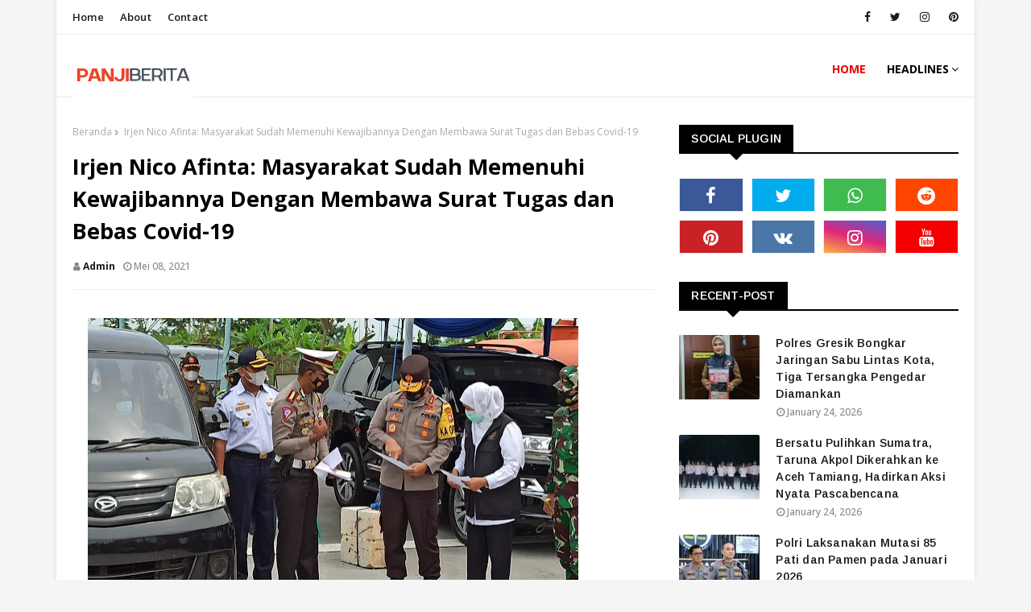

--- FILE ---
content_type: text/html; charset=UTF-8
request_url: https://www.panjiberita.com/2021/05/100-hari-kerja-kapolri-dinilai-memiliki.html
body_size: 63707
content:
<!DOCTYPE html>
<html class='ltr' dir='ltr' xmlns='http://www.w3.org/1999/xhtml' xmlns:b='http://www.google.com/2005/gml/b' xmlns:data='http://www.google.com/2005/gml/data' xmlns:expr='http://www.google.com/2005/gml/expr'>
<head>
<i rei='pre'>
<script type='text/javascript'>$(function(){$('a[href*="mybloggerthemes.com/"]').remove()});</script>
</i>
<script src="//code.jquery.com/jquery-1.9.1.min.js" type="text/javascript"></script>
<script type='text/javascript'>$(function(){$('a[href*="soratemplates.com"]').remove()});</script>
<meta content='width=device-width, initial-scale=1, minimum-scale=1, maximum-scale=1' name='viewport'/>
<title>100 Hari Kerja Kapolri Dinilai Memiliki Semangat Kepolisian yang Demokratis</title>
<meta content='text/html; charset=UTF-8' http-equiv='Content-Type'/>
<!-- Chrome, Firefox OS and Opera -->
<meta content='#f5f5f5' name='theme-color'/>
<!-- Windows Phone -->
<meta content='#f5f5f5' name='msapplication-navbutton-color'/>
<meta content='blogger' name='generator'/>
<link href='https://www.panjiberita.com/favicon.ico' rel='icon' type='image/x-icon'/>
<link href='http://www.panjiberita.com/2021/05/100-hari-kerja-kapolri-dinilai-memiliki.html' rel='canonical'/>
<link rel="alternate" type="application/atom+xml" title="panjiberita.com - Atom" href="https://www.panjiberita.com/feeds/posts/default" />
<link rel="alternate" type="application/rss+xml" title="panjiberita.com - RSS" href="https://www.panjiberita.com/feeds/posts/default?alt=rss" />
<link rel="service.post" type="application/atom+xml" title="panjiberita.com - Atom" href="https://www.blogger.com/feeds/8447546244840458059/posts/default" />

<link rel="alternate" type="application/atom+xml" title="panjiberita.com - Atom" href="https://www.panjiberita.com/feeds/354400691357106832/comments/default" />
<!--Can't find substitution for tag [blog.ieCssRetrofitLinks]-->
<link href='https://blogger.googleusercontent.com/img/b/R29vZ2xl/AVvXsEhKFj6nAxqJhmOfPBJvVmb8OZGAHm3WZt4IfeEpUj_cCcmoo3LqTKfYhMaJkblvhbHbohpDaRT0raCInlD89iiUBwKEyXiXE3ZSnWueRafyMqebuwhWjk4P_LZok4HloZysURLBC-ti6-I/w633-h356/WhatsApp+Image+2021-05-08+at+12.47.04.jpeg' rel='image_src'/>
<meta content='http://www.panjiberita.com/2021/05/100-hari-kerja-kapolri-dinilai-memiliki.html' property='og:url'/>
<meta content='100 Hari Kerja Kapolri Dinilai Memiliki Semangat Kepolisian yang Demokratis' property='og:title'/>
<meta content='   JAKARTA - Jenderal Listyo Sigit Prabowo resmi menjabat sebagai Kapolri selama 100 hari kerja pada 8 Mei 2021. Ia resmi dilantik sebagai o...' property='og:description'/>
<meta content='https://blogger.googleusercontent.com/img/b/R29vZ2xl/AVvXsEhKFj6nAxqJhmOfPBJvVmb8OZGAHm3WZt4IfeEpUj_cCcmoo3LqTKfYhMaJkblvhbHbohpDaRT0raCInlD89iiUBwKEyXiXE3ZSnWueRafyMqebuwhWjk4P_LZok4HloZysURLBC-ti6-I/w1200-h630-p-k-no-nu/WhatsApp+Image+2021-05-08+at+12.47.04.jpeg' property='og:image'/>
<!-- Google Fonts -->
<link href='//fonts.googleapis.com/css?family=Open+Sans:400,400i,500,500i,600,600i,700,700i' media='all' rel='stylesheet' type='text/css'/>
<link href='//fonts.googleapis.com/css?family=Arimo:400,400i,500,500i,600,600i,700,700i' media='all' rel='stylesheet' type='text/css'/>
<link href='https://stackpath.bootstrapcdn.com/font-awesome/4.7.0/css/font-awesome.min.css' rel='stylesheet'/>
<!-- Template Style CSS -->
<style id='page-skin-1' type='text/css'><!--
/*
-----------------------------------------------
Blogger Template Style
Name:        Sora24
License:     Free Version
Version:     1.0
Author:      Sora Templates
Author Url:  https://www.soratemplates.com/
----------------------------------------------- */
/*-- Reset CSS --*/
a,abbr,acronym,address,applet,b,big,blockquote,body,caption,center,cite,code,dd,del,dfn,div,dl,dt,em,fieldset,font,form,h1,h2,h3,h4,h5,h6,html,i,iframe,img,ins,kbd,label,legend,li,object,p,pre,q,s,samp,small,span,strike,strong,sub,sup,table,tbody,td,tfoot,th,thead,tr,tt,u,ul,var{
padding:0;
border:0;
outline:0;
vertical-align:baseline;
background:0 0;
text-decoration:none
}
form,textarea,input,button{
-webkit-appearance:none;
-moz-appearance:none;
appearance:none;
border-radius:0
}
dl,ul{
list-style-position:inside;
font-weight:400;
list-style:none
}
ul li{
list-style:none
}
caption,th{
text-align:center
}
img{
border:none;
position:relative
}
a,a:visited{
text-decoration:none
}
.clearfix{
clear:both
}
.section,.widget,.widget ul{
margin:0;
padding:0
}
a{
color:#ec0000
}
a img{
border:0
}
abbr{
text-decoration:none
}
.CSS_LIGHTBOX{
z-index:999999!important
}
.separator a{
clear:none!important;
float:none!important;
margin-left:0!important;
margin-right:0!important
}
#navbar-iframe,.widget-item-control,a.quickedit,.home-link,.feed-links{
display:none!important
}
.center{
display:table;
margin:0 auto;
position:relative
}
.widget > h2,.widget > h3{
display:none
}
/*-- Body Content CSS --*/
body{
background:#f5f5f5 url() repeat fixed top left;
background-color:#f5f5f5;
font-family: 'Open Sans', sans-serif;
font-size:14px;
font-weight:400;
color:#4e4e4e;
word-wrap:break-word;
margin:0;
padding:0
}
/* ######## Top Css ######################### */
#outer-wrapper{margin:0 auto;background-color:#fff;box-shadow:0 0 5px rgba(0,0,0,.1)}
.row{margin:0 auto;width:1140px}
#content-wrapper{margin: 20px auto 0px;overflow:hidden}
#content-wrapper > .container{margin:0 -15px}
#main-wrapper{float:left;overflow:hidden;width:66.66666667%;box-sizing:border-box;word-wrap:break-word;padding:0 15px;margin:0}
#sidebar-wrapper{float:right;overflow:hidden;width:33.33333333%;box-sizing:border-box;word-wrap:break-word;padding:0 15px}
.post-image-wrap{position:relative;display:block}
.post-image-link,.about-author .avatar-container,.comments .avatar-image-container{background-color:rgba(155,155,155,0.07);color:transparent!important}
.post-thumb{display:block;position:relative;width:100%;height:100%;object-fit:cover;z-index:1;border-radius:2px;transition:opacity .17s ease}
.post-image-link:hover .post-thumb,.post-image-wrap:hover .post-image-link .post-thumb,.hot-item-inner:hover .post-image-link .post-thumb{opacity:.9}
.post-title a{display:block}
#top-bar{width:100%;height:42px;background-color:#fff;overflow:hidden;margin:0;border-bottom:1px solid #eee}
#top-bar .container{margin:0 auto}
.top-bar-nav{position:relative;float:left;display:block}
.top-bar-nav .widget > .widget-title{display:none}
.top-bar-nav ul li{float:left}
.top-bar-nav ul li > a{letter-spacing:.2px;height:42px;display:block;color:#1c1c1c;font-size:13px;font-weight:600;line-height:42px;text-transform:capitalize;margin:0 10px 0 0;padding:0 5px;transition:color .17s}
.top-bar-nav ul li:first-child > a{padding:0 5px 0 0}
.top-bar-nav ul > li:hover > a{color:#000000}
.top-bar-social{position:relative;float:right;display:block}
.top-bar-social .widget > .widget-title{display:none}
.top-bar-social ul > li{float:left;display:inline-block}
.top-bar-social ul > li > a{line-height:42px;display:block;color:#1c1c1c;text-decoration:none;font-size:14px;text-align:center;padding:0 7px;margin:0 0 0 10px;transition:color .17s}
.top-bar-social ul > li:last-child > a{padding:0 0 0 7px}
.top-bar-social ul > li:hover > a{color:#000000}
.social a:before{display:inline-block;font-family:FontAwesome;font-style:normal;font-weight:400}
.social .blogger a:before{content:"\f37d"}
.social .facebook a:before{content:"\f09a"}
.social .twitter a:before{content:"\f099"}
.social .gplus a:before{content:"\f0d5"}
.social .rss a:before{content:"\f09e"}
.social .youtube a:before{content:"\f167"}
.social .skype a:before{content:"\f17e"}
.social .stumbleupon a:before{content:"\f1a4"}
.social .tumblr a:before{content:"\f173"}
.social .vk a:before{content:"\f189"}
.social .stack-overflow a:before{content:"\f16c"}
.social .github a:before{content:"\f09b"}
.social .linkedin a:before{content:"\f0e1"}
.social .dribbble a:before{content:"\f17d"}
.social .soundcloud a:before{content:"\f1be"}
.social .behance a:before{content:"\f1b4"}
.social .digg a:before{content:"\f1a6"}
.social .instagram a:before{content:"\f16d"}
.social .pinterest a:before{content:"\f0d2"}
.social .twitch a:before{content:"\f1e8"}
.social .delicious a:before{content:"\f1a5"}
.social .codepen a:before{content:"\f1cb"}
.social .reddit a:before{content:"\f1a1"}
.social .whatsapp a:before{content:"\f232"}
.social .snapchat a:before{content:"\f2ac"}
.social .email a:before{content:"\f0e0"}
.social .external-link a:before{content:"\f35d"}
.social-color .blogger a{background-color:#ff5722}
.social-color .facebook a{background-color:#3b5999}
.social-color .twitter a{background-color:#00acee}
.social-color .gplus a{background-color:#db4a39}
.social-color .youtube a{background-color:#f50000}
.social-color .instagram a{background:linear-gradient(15deg,#ffb13d,#dd277b,#4d5ed4)}
.social-color .pinterest a{background-color:#ca2127}
.social-color .dribbble a{background-color:#ea4c89}
.social-color .linkedin a{background-color:#0077b5}
.social-color .tumblr a{background-color:#365069}
.social-color .twitch a{background-color:#6441a5}
.social-color .rss a{background-color:#ffc200}
.social-color .skype a{background-color:#00aff0}
.social-color .stumbleupon a{background-color:#eb4823}
.social-color .vk a{background-color:#4a76a8}
.social-color .stack-overflow a{background-color:#f48024}
.social-color .github a{background-color:#24292e}
.social-color .soundcloud a{background:linear-gradient(#ff7400,#ff3400)}
.social-color .behance a{background-color:#191919}
.social-color .digg a{background-color:#1b1a19}
.social-color .delicious a{background-color:#0076e8}
.social-color .codepen a{background-color:#000}
.social-color .reddit a{background-color:#ff4500}
.social-color .whatsapp a{background-color:#3fbb50}
.social-color .snapchat a{background-color:#ffe700}
.social-color .email a{background-color:#888}
.social-color .external-link a{background-color:#000000}
#header-wrap{position:relative;margin:0}
.header-header{background-color:#fff;width:100%;height:70px;position:relative;padding:8px 0}
.header-header .container{border-bottom:1px solid #e7e7e7;height:70px;position:relative;margin:0 auto;padding:0}
.header-logo{position:relative;float:left;width:auto;max-width:250px;max-height:60px;margin:0;padding:12px 0}
.header-logo .header-image-wrapper{display:block}
.header-logo img{max-width:100%;max-height:60px;margin:0}
.header-logo h1{color:#000000;font-size:20px;line-height:1.4em;margin:0}
.header-logo p{font-size:12px;margin:5px 0 0}
.header-ads{position:relative;float:right}
.header-ads .widget > .widget-title{display:none}
.header-ads .widget{max-width:100%}
.header-ads .widget .widget-content{width:728px;max-width:100%;max-height:90px;line-height:1}
/* ######## Main-Menu Css ######################### */
.header-menu{display:inline-block;float:right;height:70px;z-index:10;font-size:13px;margin:0}
.header-menu .container{position:relative;margin:0 auto;padding:0;background-color:#ec0000}
#main-menu .widget,#main-menu .widget > .widget-title{display:none}
#main-menu .show-menu{display:block}
#main-menu{height:70px;z-index:15}
#main-menu ul > li{float:left;position:relative;margin:0;padding:0;transition:background .17s}
#main-menu ul > li > a{position:relative;color:#000;font-size:14px;font-weight:700;text-transform:uppercase;line-height:70px;display:inline-block;margin:0;padding:0 13px;transition:color .17s ease}
#main-menu ul > li:last-child a{padding-right:0}
#main-menu ul#main-menu-nav > li:first-child > a{color:#ec0000}
h3.home-title{font-family:'Arimo',sans-serif;text-transform:uppercase;font-size:14px;height:34px;margin:0 0 20px;line-height:34px;border-bottom:2px solid #1c1c1c;letter-spacing:.2px}
h3.home-title span{position:relative;background:#000;color:#fff;padding:10px 15px}
h3.home-title span:after{border-color:#272727 rgba(0,0,0,0) rgba(0,0,0,0);position:absolute;content:" ";width:auto;height:auto;bottom:-20px;margin-left:-10px;left:50%;border-width:10px;border-style:solid}
#main-menu ul > li > ul{position:absolute;float:left;left:0;top:70px;width:180px;background-color:#fff;z-index:99999;margin:0;padding:0;box-shadow:0 3px 5px rgba(0,0,0,0.2);visibility:hidden;opacity:0}
#main-menu ul > li > ul > li > ul{position:absolute;float:left;top:0;left:100%;margin:0}
#main-menu ul > li > ul > li{display:block;float:none;position:relative;transition:all .17s ease}
#main-menu ul > li > ul > li a{display:block;height:36px;font-size:12px;color:#282828;line-height:36px;box-sizing:border-box;margin:0;padding:0 15px;transition:all .17s ease}
#main-menu ul > li > ul > li:hover{background-color:#ec0000}
#main-menu ul > li > ul > li:hover > a{color:#fff}
#main-menu ul > li.has-sub > a:after{content:'\f107';float:right;font-family:FontAwesome;font-size:14px;font-weight:400;margin:0 0 0 3px}
#main-menu ul > li > ul > li.has-sub > a:after{content:'\f105';float:right;margin:0}
#main-menu .mega-menu{position:static!important}
#main-menu .mega-menu > ul{width:100%;box-sizing:border-box;padding:20px 10px}
#main-menu .mega-menu > ul.mega-menu-inner{overflow:hidden}
#main-menu ul > li:hover > ul,#main-menu ul > li > ul > li:hover > ul{visibility:visible;opacity:1}
#main-menu ul ul{transition:all .17s ease}
.mega-menu-inner .mega-item{float:left;width:25%;box-sizing:border-box;padding:0 10px}
.mega-menu-inner .mega-content{position:relative;width:100%;overflow:hidden;padding:0}
.mega-content .post-image-wrap{width:100%;height:140px;overflow:hidden}
.mega-content .post-image-link{width:100%;height:100%;z-index:1;display:block;position:relative;overflow:hidden}
.mega-content .post-title{position:relative;font-size:14px;font-weight:600;line-height:1.4em;margin:7px 0 5px}
.mega-content .post-title a{display:block;color:#282828;transition:color .17s}
.mega-content:hover .post-title a{color:#ff0000}
.mega-content .post-meta{color:#aaa}
.no-posts{float:left;width:100%;height:100px;line-height:100px;text-align:center}
.mega-menu .no-posts{line-height:60px;color:#000000}
.show-search,.hide-search{position:absolute;right:0;top:0;display:block;width:48px;height:48px;line-height:48px;z-index:20;color:#ffffff;font-size:15px;text-align:center;cursor:pointer;transition:color .17s ease}
.show-search:before{content:"\f002";font-family:FontAwesome;font-weight:400}
.hide-search:before{content:"\f00d";font-family:FontAwesome;font-weight:400}
.show-search:hover,.hide-search:hover{color:#fff}
#nav-search{display:none;position:absolute;left:0;top:0;width:100%;height:48px;z-index:99;background-color:#ec0000;box-sizing:border-box;padding:0}
#nav-search .search-form{width:100%;height:48px;background-color:rgba(0,0,0,0);line-height:48px;overflow:hidden;padding:0}
#nav-search .search-input{width:100%;height:48px;font-family:inherit;color:#ffffff;margin:0;padding:0 70px 0 15px;background-color:rgba(0,0,0,0);font-size:14px;font-weight:400;box-sizing:border-box;border:0}
#nav-search .search-input:focus{color:#ffffff;outline:none}
.slide-menu-toggle{display:none;position:absolute;line-height:48px;height:48px;width:48px;top:0;left:0;font-family:FontAwesome;color:#fff;font-size:17px;font-weight:400;text-align:left;cursor:pointer;z-index:4;padding:0}
.slide-menu-toggle:before{content:"\f0c9"}
.nav-active .slide-menu-toggle:before{content:"\f00d"}
.mobile-menu{display:none;position:absolute;top:48px;left:0;width:100%;background-color:#000000;box-sizing:border-box;padding:20px;border-top:1px solid rgba(255,255,255,0.08);visibility:hidden;opacity:0;transform-origin:0 0;transform:scaleY(0);transition:all .17s ease}
.nav-active .mobile-menu{visibility:visible;opacity:1;transform:scaleY(1)}
.mobile-menu > ul{margin:0}
.mobile-menu .m-sub{display:none;padding:0}
.mobile-menu ul li{position:relative;display:block;overflow:hidden;float:left;width:100%;font-size:13px;font-weight:500;text-transform:uppercase;line-height:38px;margin:0;padding:0}
.mobile-menu > ul li ul{overflow:hidden}
.mobile-menu ul li a{color:#fff;padding:0;display:block;transition:all .17s ease}
.mobile-menu ul li.has-sub .submenu-toggle{position:absolute;top:0;right:0;color:#fff;cursor:pointer}
.mobile-menu ul li.has-sub .submenu-toggle:after{content:'\f105';font-family:FontAwesome;font-weight:400;float:right;width:34px;font-size:16px;text-align:center;transition:all .17s ease}
.mobile-menu ul li.has-sub.show > .submenu-toggle:after{transform:rotate(90deg)}
.mobile-menu > ul > li > ul > li > a{color:#fff;opacity:.7;padding:0 0 0 15px}
.mobile-menu > ul > li > ul > li > ul > li > a{color:#fff;opacity:.7;padding:0 0 0 30px}
.mobile-menu ul li a:hover,.mobile-menu ul > li > .submenu-toggle:hover{color:#ec0000}
/* ######## Post-Meta Css ######################### */
.post-meta{overflow:hidden;color:#ec0000;font-size:12px;font-weight:500;text-transform:capitalize;padding:0 1px}
.post-meta .post-author,.post-meta .post-date{color:#888;float:left;display:inline-block;margin:0 10px 0 0}
.post-meta .post-author:before,.post-meta .post-date:before{font-family:FontAwesome;font-weight:400;margin:0 3px 0 0}
.post-meta .post-author:before{content:'\f007'}
.post-meta .post-date:before{content:'\f017'}
.post-meta a{color:#1c1c1c;transition:color .17s;font-weight:700}
.post-meta a:hover{color:#000000}
/* ######## Blog-Page Css ######################### */
#blog-pager{overflow:hidden;clear:both;margin:0 0 30px}
.blog-pager a,.blog-pager span{float:left;display:block;min-width:30px;height:30px;background-color:#000000;color:#fff;font-size:13px;font-weight:700;line-height:30px;text-align:center;box-sizing:border-box;margin:0 5px 0 0;text-shadow:1px 2px 0 rgba(0,0,0,0.15);transition:all .17s ease}
.blog-pager .blog-pager-newer-link,.blog-pager .blog-pager-older-link{padding:0 15px}
.blog-pager .blog-pager-newer-link{float:left}
.blog-pager .blog-pager-older-link{float:right}
.blog-pager span.page-dots{min-width:20px;background-color:#fff;font-size:16px;color:#000000;line-height:30px;font-weight:400;letter-spacing:-1px;border:0}
.blog-pager .page-of{display:none;width:auto;float:right;border-color:rgba(0,0,0,0);margin:0}
.blog-pager .page-active,.blog-pager a:hover{background-color:#ec0000;color:#fff}
.blog-pager .page-prev:before,.blog-pager .page-next:before{font-family:FontAwesome;font-size:16px;font-weight:400}
.blog-pager .page-prev:before{content:'\f104'}
.blog-pager .page-next:before{content:'\f105'}
.blog-pager .blog-pager-newer-link:after{content:'\f104';float:left;font-family:FontAwesome;font-weight:400;margin:0 3px 0 0}
.blog-pager .blog-pager-older-link:after{content:'\f105';float:right;font-family:FontAwesome;font-weight:400;margin:0 0 0 3px}
.archive #blog-pager{display:none}
/* ######## Social Css ######################### */
.social-counter .facebook a{background-color:#3b5999}
.social-counter .twitter a{background-color:#00acee}
.social-counter .gplus a{background-color:#db4a39}
.social-counter .youtube a{background-color:#f50000}
.social-counter .instagram a{background:linear-gradient(15deg,#ffb13d,#dd277b,#4d5ed4)}
.social-counter .pinterest a{background-color:#ca2127}
.social-counter .dribbble a{background-color:#ea4c89}
.social-counter .linkedin a{background-color:#0077b5}
.social-counter .tumblr a{background-color:#365069}
.social-counter .twitch a{background-color:#6441a5}
.social-counter .rss a{background-color:#ffc200}
.social-counter .skype a{background-color:#00aff0}
.social-counter .stumbleupon a{background-color:#eb4823}
.social-counter .vk a{background-color:#4a76a8}
.social-counter .stack-overflow a{background-color:#f48024}
.social-counter .github a{background-color:#24292e}
.social-counter .soundcloud a{background:linear-gradient(#ff7400,#ff3400)}
.social-counter .behance a{background-color:#191919}
.social-counter .digg a{background-color:#1b1a19}
.social-counter .delicious a{background-color:#0076e8}
.social-counter .codepen a{background-color:#000}
.social-counter .reddit a{background-color:#ff4500}
.social-counter .whatsapp a{background-color:#3fbb50}
.social-counter .snapchat a{background-color:#ffe700}
.social-counter .email a{background-color:#888}
.social-counter .external-link a{background-color:#202020}
/* ######## Lower Css ######################### */
.lower-menu{float:right}
.lower-menu ul li{display:inline-block}
.lower-menu ul li a{letter-spacing:.2px;font-family:'Arimo',sans-serif;color:#fff;padding:0 6px;height:34px;line-height:34px;display:block;font-size:13px}
.lower-menu ul li:last-child a{padding-right:0}
/* ######## Owl-carousel Css ######################### */
.owl-carousel{display:none;width:100%;-webkit-tap-highlight-color:transparent;position:relative;z-index:1}
.owl-carousel .owl-stage{position:relative;-ms-touch-action:pan-Y}
.owl-carousel .owl-stage:after{content:".";display:block;clear:both;visibility:hidden;line-height:0;height:0}
.owl-carousel .owl-stage-outer{position:relative;overflow:hidden;-webkit-transform:translate3d(0px,0px,0px)}
.owl-carousel .owl-controls .owl-nav .owl-prev,.owl-carousel .owl-controls .owl-nav .owl-next,.owl-carousel .owl-controls .owl-dot{cursor:pointer;cursor:hand;-webkit-user-select:none;-khtml-user-select:none;-moz-user-select:none;-ms-user-select:none;user-select:none}
.owl-carousel.owl-loaded{display:block}
.owl-carousel.owl-loading{opacity:0;display:block}
.owl-carousel.owl-hidden{opacity:0}
.owl-carousel .owl-refresh .owl-item{display:none}
.owl-carousel .owl-item{position:relative;min-height:1px;float:left;-webkit-backface-visibility:visible;-webkit-tap-highlight-color:transparent;-webkit-touch-callout:none;-webkit-user-select:none;-moz-user-select:none;-ms-user-select:none;user-select:none}
.owl-carousel .owl-item img{display:block;width:100%;-webkit-transform-style:preserve-3d;transform-style:preserve-3d}
.owl-carousel.owl-text-select-on .owl-item{-webkit-user-select:auto;-moz-user-select:auto;-ms-user-select:auto;user-select:auto}
.owl-carousel .owl-grab{cursor:move;cursor:-webkit-grab;cursor:-o-grab;cursor:-ms-grab;cursor:grab}
.owl-carousel.owl-rtl{direction:rtl}
.owl-carousel.owl-rtl .owl-item{float:right}
.no-js .owl-carousel{display:block}
.owl-carousel .animated{-webkit-animation-duration:1000ms;animation-duration:1000ms;-webkit-animation-fill-mode:both;animation-fill-mode:both}
.owl-carousel .owl-animated-in{z-index:1}
.owl-carousel .owl-animated-out{z-index:0}
.owl-height{-webkit-transition:height 500ms ease-in-out;-moz-transition:height 500ms ease-in-out;-ms-transition:height 500ms ease-in-out;-o-transition:height 500ms ease-in-out;transition:height 500ms ease-in-out}
.owl-prev,.owl-next{position:relative;float:left;width:24px;height:24px;background-color:#ec0000;font-family:FontAwesome;text-rendering:auto;-webkit-font-smoothing:antialiased;-moz-osx-font-smoothing:grayscale;font-size:14px;line-height:23px;font-weight:900;color:#fff;text-align:center;cursor:pointer;border:1px solid rgba(0,0,0,0.08);box-sizing:border-box;transition:all .25s ease}
.owl-prev:before{content:'\f104'}
.owl-next:before{content:'\f105'}
.owl-prev:hover,.owl-next:hover{background-color:#ec0000;color:#fff;border-color:#ec0000}
#break-wrapper{padding:10px 0px;background-color:#f5f5f5;box-sizing:border-box}
#break-section .widget{display:none;}
#break-section .widget.HTML.show-ticker{display:block;margin:0}
ul.loading-post{line-height:30px;margin-left:10px}
#break-section .no-posts{height:30px;line-height:30px;text-align:left;padding:0 0 0 15px;box-sizing:border-box}
#break-section .widget > .widget-title{display:none;position:relative;float:left;background-color:#ec0000;height:24px;color:#fff;font-size:9px;font-weight:400;line-height:24px;text-transform:uppercase;padding:0 10px}
#break-section .show-ticker > .widget-title{display:block}
#break-section .widget > h2,#break-section .widget > h3{display:none}
#break-section .widget > .widget-title > h3{margin:0;position:relative}
#break-section .widget > .widget-title > h3:before{content:'\f0e7';font-family:FontAwesome;float:left;font-size:11px;font-weight:900;margin:0 5px 0 0;text-rendering:auto;-webkit-font-smoothing:antialiased;-moz-osx-font-smoothing:grayscale}
#break-section .widget-content{position:relative;font-size:13px;display:block;overflow:hidden;height:30px;line-height:29px;padding:0;box-sizing:border-box}
ul.ticker-widget{width:100%!important;box-sizing:border-box;padding:0 0 0 15px}
.ticker-widget .ticker-item{position:relative;float:left;display:block;height:30px;padding:0}
.ticker-widget .post-image-link{position:relative;float:left;width:35px;height:30px;display:none;overflow:hidden;margin:0 10px 0 0}
.ticker-widget .post-title{
font-family: 'Arimo', sans-serif;
height: 18px;
font-size: 15px;
font-weight: 600;
line-height: 24px;
margin: 0;
padding: 0;
float: left;
}
.ticker-widget .post-title a{position:relative;display:block;overflow:hidden;color:#1c1c1c;transition:color .25s;letter-spacing: 0.2px}
.ticker-widget .post-title a:hover{color:#ff0000}
.ticker-widget .post-tag{position:static;float:left;margin:5px 10px 0 0}
.ticker-widget .owl-nav{position:absolute;top:0;right:0;width:52px;height:24px;z-index:5}
.ticker-widget .owl-nav .owl-prev{margin-top:3px}
#break-section .widget > .widget-title > h3:before {
content: '';
position: absolute;
left: -10px;
z-index: 0;
bottom: -8px;
border-top: 8px solid;
border-top-color: #ec0000;
border-right: 5px solid transparent;
-webkit-transition: 400ms;
}
.ticker-widget .owl-nav .owl-next{margin:3px 0 0 4px}
#break-section .post-tag {display:none;background:#000}
@keyframes fadeInLeft {
from{opacity:0;transform:translate3d(-30px,0,0)}
to{opacity:1;transform:none}
}
from{opacity:1}
to{opacity:0;transform:translate3d(-30px,0,0)}
}
@keyframes fadeInRight {
from{opacity:0;transform:translate3d(30px,0,0)}
to{opacity:1;transform:none}
}
.fadeInRight{animation-name:fadeInRight}
@keyframes fadeOutRight {
from{opacity:1}
to{opacity:0;transform:translate3d(30px,0,0)}
}
.fadeOutRight{animation-name:fadeOutRight}
@keyframes fadeInUp {
from{opacity:0;transform:translate3d(0,30px,0)}
to{opacity:1;transform:none}
}
.fadeInUp{animation-name:fadeInUp}
@keyframes fadeOutUp {
from{opacity:1}
to{opacity:0;transform:translate3d(0,-30px,0)}
}
.fadeOutUp{animation-name:fadeOutUp}
.feat-col .feat-inner:before{content:'';display:block;position:absolute;width:100%;top:0;bottom:0;background:-moz-linear-gradient(top,rgba(0,0,0,0) 0,rgba(0,0,0,1) 65%,rgba(0,0,0,1) 100%);background:-webkit-linear-gradient(top,rgba(0,0,0,0) 0,rgba(0,0,0,1) 65%,rgba(0,0,0,1) 100%);background:linear-gradient(to bottom,rgba(0,0,0,0) 0,rgba(0,0,0,1) 65%,rgba(0,0,0,1) 100%);opacity:.6;z-index:2}
.feat-col li{position:relative;float:left;width:100%;overflow:hidden;margin:25px 0 0}
.feat-col .item-0{margin:0}
.feat-col .feat-inner{position:relative;float:left;width:100%;overflow:hidden}
.feat-col .post-image-link{position:relative;float:left;width:100px;height:80px;display:block;overflow:hidden;margin:0 12px 0 0}
.feat-col .feat-inner .post-image-link{width:100%;height:265px}
.feat-col .post-title{font-family:'Arimo',sans-serif;overflow:hidden;font-size:14px;font-weight:600;line-height:1.5em;margin:0 0 3px}
.feat-col .item-big .post-info{position:absolute;float:left;width:100%;z-index:2;bottom:0;padding:15px 20px;box-sizing:border-box}
.feat-col .feat-inner .post-date{color:#fff}
.feat-col .item-small .post-info{overflow:hidden}
.feat-col .item-0 .post-title{font-size:16px;margin:0 0 5px}
.feat-col .post-title a{color:#1c1c1c;transition:color .17s ease}
.feat-col .feat-inner .post-title a{color:#fff}
.feat-col .feat-inner .post-meta a{color:#fff}
.feat-col .post-title a:hover{color:#ff0000}
.feat-col .item-small .post-meta{font-size:11px}
.featured-posts > .widget,.featured-post > .widget{position:relative;float:left;width:100%;margin:0 0 30px;-webkit-box-sizing:border-box;-moz-box-sizing:border-box;box-sizing:border-box}
.featured-posts .widget-title,.featured-post .widget-title{font-family:'Arimo',sans-serif;text-transform:uppercase;font-size:14px;height:34px;margin:0 0 30px;line-height:34px;border-bottom:2px solid #1c1c1c;letter-spacing:.2px}
.featured-posts .widget-title h3,.featured-post .widget-title h3{background:#000;position:relative;display:inline-block;font-size:14px;color:#fff;font-weight:500;text-align:center;text-transform:uppercase;padding:0 15px;margin:0;font-weight:600}
.featured-post .widget{width:31.58%;margin-right:30px;float:left}
.featured-post .widget:last-child{margin-right:0}
.featured-posts .widget-title h3:after{border-color:#000000;position:absolute;content:" ";width:auto;height:auto;bottom:-20px;margin-left:-10px;left:50%;border-width:10px;border-style:solid}
.featured-post .widget-title h3:after{border-color:#000000;position:absolute;content:" ";width:auto;height:auto;bottom:-20px;margin-left:-10px;left:50%;border-width:10px;border-style:solid}
.featured-post .widget .widget-title h3{background-color:#000000}
.featured-post .widget .widget-title{border-bottom:2px solid #000000}
.featured-post .widget-title h3:after{border-color:#000000 rgba(0,0,0,0) rgba(0,0,0,0)}
.featured-posts .widget .widget-title h3{background:#000}
.featured-posts .widget .widget-title{border-bottom:2px solid #000}
.featured-posts .widget h3:after{border-color: #000 rgba(0,0,0,0) rgba(0,0,0,0);}
.feat-big li{position:relative;float:right;width:calc(50% - 20px);overflow:hidden;margin:25px 0 0}
.feat-big .item-0{float:left;width:calc(50% - 10px);margin:0}
.feat-big .item-1{margin:0}
.feat-big .feat-inner{position:relative;float:left;width:100%;height:auto;overflow:hidden}
.feat-big .post-image-link{position:relative;float:left;width:100px;height:75px;display:block;overflow:hidden;margin:0 12px 0 0}
.feat-big .feat-inner .post-image-link{width:100%;height:292px;margin:0}
.feat-big .feat-inner .post-image-link:after{position:absolute;left:0;top:0;z-index:4;width:100%;height:100%;opacity:.5;background-color:#2c2f30;content:''}
.feat-big .post-title{font-family:'Arimo',sans-serif;overflow:hidden;font-size:14px;font-weight:600;line-height:1.5em;margin:0 0 3px}
.feat-big .post-tag{display:none}
.feat-big .item-big .post-info{bottom:0;left:0;overflow:hidden;z-index:5;box-sizing:border-box;padding:15px 0;width:100%}
.feat-big .item-big .post-info p.post-snippet{color:#9a9a9a}
.feat-big .item-small .post-info{overflow:hidden}
.feat-big .item-0 .post-title{font-size:18px;margin:0 0 10px}
.feat-big .item-0 .post-title a{color:#1c1c1c}
.feat-big .post-title a{color:#1c1c1c;transition:color .17s ease}
.feat-big .post-title a:hover{color:#ff0000}
.feat-big .item-small .post-meta{font-size:11px}
.featured-posts .show-slider{display:block!important}
.featured-posts .show-slider .widget-content{position:relative;height:430px;overflow:hidden;float:left;width:100%}
#hot-wrapper .post-date{color:#fff}
#hot-wrapper{margin:0 auto}
#hot-section .widget,#hot-section .widget > .widget-title{display:none}
#hot-section .show-hot{display:block!important}
.featured-post .widget,.featured-post .widget > .widget-title,.featured-posts .widget{display:none}
.featured-post .show-cool,.featured-post .widget-title, .featured-posts .show-cool{display:block!important}
#hot-section .show-hot .widget-content{height:520px;position:relative;overflow:hidden;margin:0 0 40px}
.hot-loader{position:relative;height:100%;overflow:hidden;display:block}
.hot-loader:after{content:'';position:absolute;top:50%;left:50%;width:26px;height:26px;margin:-15px 0 0 -15px;border:2px solid #ddd;border-left-color:#ec0000;border-top-color:#ec0000;border-radius:100%;animation:spinner .8s infinite linear;transform-origin:center}
@-webkit-keyframes spinner {
0%{-webkit-transform:rotate(0deg);transform:rotate(0deg)}
to{-webkit-transform:rotate(1turn);transform:rotate(1turn)}
}
@keyframes spinner {
0%{-webkit-transform:rotate(0deg);transform:rotate(0deg)}
to{-webkit-transform:rotate(1turn);transform:rotate(1turn)}
}
ul.hot-posts{height:520px;position:relative;overflow:hidden;margin:0 -5px}
.hot-posts .hot-item{position:relative;float:left;width:33.3%;height:234px;overflow:hidden;box-sizing:border-box;padding:0 2px}
.hot-posts .hot-item.item-0{width:50%;height:283px}
.hot-posts .hot-item.item-2{margin:0}
.hot-posts .hot-item.item-1{margin:0 0 3px;width:50%;height:283px}
.hot-item-inner{position:relative;float:left;width:100%;height:100%;overflow:hidden;display:block}
.hot-posts .post-image-link{width:100%;height:100%;position:relative;overflow:hidden;display:block}
.hot-posts .post-info{position:absolute;top:0;left:0;width:100%;overflow:hidden;z-index:5;box-sizing:border-box;padding:25px;text-align:left}
.hot-item-inner:before{content:'';display:block;position:absolute;width:100%;top:0;bottom:0;background:-moz-linear-gradient(top,rgba(0,0,0,0) 0,rgba(0,0,0,1) 65%,rgba(0,0,0,1) 100%);background:-webkit-linear-gradient(top,rgba(0,0,0,0) 0,rgba(0,0,0,1) 65%,rgba(0,0,0,1) 100%);background:linear-gradient(to bottom,rgba(0,0,0,0) 0,rgba(0,0,0,1) 65%,rgba(0,0,0,1) 100%);opacity:.6;z-index:2}
.hot-posts .post-title{letter-spacing:.2px;font-family:'Arimo',sans-serif;font-size:16px;font-weight:600;display:block;line-height:1.4em;margin:12px 0}
.hot-posts .item-0 .post-title{font-size:22px}
.hot-posts .item-1 .post-title{font-size:20px}
.hot-posts .post-title a{color:#fff;display:block}
.hot-posts .post-meta,.hot-posts .post-meta a{color:#fff;display:inline-block}
.show-hot .no-posts{position:absolute;top:calc(50% - 50px);left:0;width:100%}
.queryMessage{overflow:hidden;background-color:#f2f2f2;color:#000000;font-size:13px;font-weight:400;padding:8px 10px;margin:0 0 25px}
.queryMessage .query-info{margin:0 5px}
.queryMessage .search-query,.queryMessage .search-label{font-weight:700;text-transform:uppercase}
.queryMessage .search-query:before,.queryMessage .search-label:before{content:"\201c"}
.queryMessage .search-query:after,.queryMessage .search-label:after{content:"\201d"}
.queryMessage a.show-more{float:right;color:#ff0000;text-decoration:underline;transition:opacity .17s}
.queryMessage a.show-more:hover{opacity:.8}
.queryEmpty{font-size:13px;font-weight:400;padding:10px 0;margin:0 0 25px;text-align:center}
.title-wrap{position:relative;float:left;width:100%;height:32px;background-color:#ec0000;display:block;margin:0 0 20px}
.title-wrap > h3{position:relative;display:block;height:32px;font-size:12px;color:#fff;font-weight:500;line-height:32px;text-align:center;text-transform:uppercase;padding:0;margin:0}
.custom-widget li{overflow:hidden;margin:20px 0 0}
.custom-widget li:first-child{padding:0;margin:0;border:0}
#sidebar-wrapper .custom-widget .post-image-link:before{content:'';position:absolute;left:0;z-index:0;bottom:-7px;border-top:8px solid;border-top-color:#ec0000;border-right:5px solid transparent;-webkit-transition:400ms}
.custom-widget .post-image-link{position:relative;width:100px;height:80px;float:left;overflow:hidden;display:block;vertical-align:middle;margin:0 20px 0 0}
.custom-widget .post-info{overflow:hidden}
.custom-widget .post-title{letter-spacing:.2px;font-family:'Arimo',sans-serif;overflow:hidden;font-size:14px;font-weight:600;line-height:1.5em;margin:0 0 3px}
.custom-widget .post-title a{display:block;color:#1c1c1c;transition:color .17s}
.custom-widget li:hover .post-title a{color:#ff0000}
.index-post-wrap{position:relative;float:left;width:100%}
.blog-post{display:block;overflow:hidden;word-wrap:break-word}
.grid-posts{display:flex;flex-wrap:wrap;margin:0 -15px}
.index-post{display:block;width:100%;box-sizing:border-box;padding:0 15px;margin:0 0 40px}
.index-post .post-image-wrap{float:left;width:40%;height:188px;overflow:hidden;margin:0 30px 20px 0}
.index-post .post-image-wrap .post-image-link{width:100%;height:100%;position:relative;display:block;z-index:1;overflow:hidden}
#hot-wrapper .post-tag{position:relative}
#hot-wrapper .post-tag:before{content:'';position:absolute;left:0;z-index:0;bottom:-7px;border-top:8px solid;border-top-color:#ec0000;border-right:5px solid transparent;-webkit-transition:400ms}
.post-tag{letter-spacing:.2px;height:18px;z-index:5;background-color:#ec0000;color:#fff;font-size:10px;line-height:18px;font-weight:600;text-transform:uppercase;padding:3px 7px}
.related-posts .post-tag{padding:2px 6px;position:absolute;top:0}
.related-posts .post-tag:before{content:'';position:absolute;left:0;z-index:0;bottom:-8px;border-top:8px solid;border-top-color:#ec0000;border-right:5px solid transparent;-webkit-transition:400ms}
.index-post .post-info{overflow:hidden}
.index-post .post-info > h2{font-family:'Arimo',sans-serif;font-size:18px;font-weight:600;line-height:1.4em;text-decoration:none;margin:0;letter-spacing:.2px}
.index-post .post-info > h2 > a{display:block;color:#1c1c1c;transition:color .17s}
.index-post .post-info > h2:hover > a{color:#ff0000}
.widget iframe,.widget img{max-width:100%}
.date-header{display:block;overflow:hidden;font-weight:400;margin:0!important;padding:0}
.index-post .post-meta{margin:10px 0 0}
.post-snippet{color:#333;position:relative;display:none;overflow:hidden;font-size:13px;line-height:1.6em;font-weight:400;margin:7px 0 0}
a.read-more{display:none;color:#ec0000;font-size:13px;font-weight:600;text-transform:uppercase;margin:15px 0 0;transition:color .17s ease}
a.read-more:after{content:'\f178';font-family:FontAwesome;font-weight:400;margin:0 0 0 5px}
a.read-more:hover{color:#000000}
#breadcrumb{font-size:12px;font-weight:400;color:#aaa;margin:0 0 15px}
#breadcrumb a{color:#aaa;transition:color .17s}
#breadcrumb a:hover{color:#ff0000}
#breadcrumb a,#breadcrumb em{display:inline-block}
#breadcrumb .delimiter:after{content:'\f054';font-family:FontAwesome;font-size:8px;font-weight:400;font-style:normal;vertical-align:middle;margin:0 3px}
.item-post h1.post-title{color:#000000;font-size:27px;line-height:1.5em;font-weight:700;position:relative;display:block;margin:0 0 15px;padding:0}
.static_page .item-post h1.post-title{margin:0}
.item-post .post-body{width:100%;font-size:15px;line-height:1.5em;overflow:hidden;padding:20px 0 0;margin:20px 0 0;border-top:1px solid #eee}
.item-post .post-outer{padding:0}
.item-post .post-body img{max-width:100%}
.main .widget{margin:0}
.main .Blog{border-bottom-width:0}
.post-footer{position:relative;float:left;width:100%;margin:20px 0 0}
.inline-ad{position:relative;display:block;max-height:60px;margin:0 0 30px}
.inline-ad > ins{display:block!important;margin:0 auto!important}
.item .inline-ad{float:left;width:100%;margin:20px 0 0}
.item-post-wrap > .inline-ad{margin:0 0 20px}
.post-labels{overflow:hidden;height:auto;position:relative;margin:0 0 20px;padding:0}
.post-labels span,.post-labels a{float:left;height:22px;background-color:#f2f2f2;color:#000000;font-size:12px;line-height:22px;font-weight:400;margin:0;padding:0 10px}
.post-labels span{background-color:#ec0000;color:#fff}
.post-labels a{margin:0 0 0 5px;transition:all .17s ease}
.post-labels a:hover{background-color:#ec0000;color:#fff;border-color:#ec0000}
.post-reactions{height:28px;display:block;margin:0 0 15px}
.post-reactions span{float:left;color:#000000;font-size:11px;line-height:25px;text-transform:uppercase;font-weight:500}
.reactions-inner{float:left;margin:0;height:28px}
.post-share{position:relative;overflow:hidden;line-height:0;margin:0 0 30px}
ul.share-links{position:relative}
.share-links li{width:70px;float:left;box-sizing:border-box;margin:0 5px 0 0}
.share-links li a{float:left;display:inline-block;cursor:pointer;width:100%;height:32px;line-height:32px;color:#fff;font-weight:400;font-size:15px;text-align:center;box-sizing:border-box;opacity:1;transition:all .17s ease}
.share-links li a:hover{opacity:.8}
ul.post-nav{position:relative;overflow:hidden;display:block;margin:0 0 30px}
.post-nav li{display:inline-block;width:50%}
.post-nav .post-prev{float:left;text-align:left;box-sizing:border-box;padding:0 10px}
.post-nav .post-next{float:right;text-align:right;box-sizing:border-box;padding:0 10px}
.post-nav li a{color:#000000;line-height:1.4em;display:block;overflow:hidden;transition:color .17s}
.post-nav li:hover a{color:#ff0000}
.post-nav li span{display:block;font-size:11px;color:#aaa;font-weight:700;text-transform:uppercase;padding:0 0 2px}
.post-nav .post-prev span:before{content:"\f053";float:left;font-family:FontAwesome;font-size:10px;font-weight:400;text-transform:none;margin:0 2px 0 0}
.post-nav .post-next span:after{content:"\f054";float:right;font-family:FontAwesome;font-size:10px;font-weight:400;text-transform:none;margin:0 0 0 2px}
.post-nav p{
font-family: 'Arimo',sans-serif;
font-size: 13px;
font-weight: 500;
line-height: 1.4em;
margin: 0;
color: #1c1c1c;
letter-spacing: 0.2px;
}
.post-nav .post-nav-active p{color:#aaa}
.about-author{position:relative;display:block;overflow:hidden;background-color:#f9f9f9;padding:20px;margin:0 0 30px}
.about-author .avatar-container{position:relative;float:left;width:80px;height:80px;background-color:rgba(255,255,255,0.05);overflow:hidden;margin:0 15px 0 0}
.about-author .author-avatar{float:left;width:100%;height:100%}
.author-name{overflow:hidden;display:inline-block;font-size:12px;font-weight:500;text-transform:uppercase;line-height:14px;margin:7px 0 3px}
.author-name span{color:#000000}
.author-name a{color:#ec0000;transition:opacity .17s}
.author-name a:hover{opacity:.8}
.author-description{display:block;overflow:hidden;font-size:13px;font-weight:500;line-height:1.6em}
.author-description a:hover{text-decoration:underline}
#related-wrap{overflow:hidden;margin:0 0 30px}
#related-wrap .related-tag{display:none}
.related-ready{float:left;width:100%}
.related-ready .loader{height:178px}
ul.related-posts{position:relative;overflow:hidden;margin:0 -10px;padding:0}
.related-posts .related-item{width:33.33333333%;position:relative;overflow:hidden;float:left;display:block;box-sizing:border-box;padding:0 10px;margin:0}
.related-posts .post-image-link{width:100%;height:130px;position:relative;overflow:hidden;display:block}
.related-posts .post-title{letter-spacing:.2px;font-family:'Arimo',sans-serif;overflow:hidden;font-size:14px;font-weight:600;line-height:1.5em;margin:5px 0 3px}
.related-posts .post-title a{color:#1c1c1c;transition:color .17s}
.related-posts .related-item:hover .post-title a{color:#ff0000}
#blog-pager{float:left;width:100%;font-size:15px;font-weight:500;text-align:center;clear:both;box-sizing:border-box;padding:0;margin:0 0 20px;border-top:1px solid rgba(155,155,155,0.1)}
#blog-pager .load-more{display:inline-block;height:34px;background-color:#ec0000;font-size:14px;color:#fff;font-weight:400;line-height:34px;box-sizing:border-box;padding:0 30px;margin:0;border:1px solid rgba(0,0,0,.1);border-bottom-width:2px;border-radius:2px}
#blog-pager #load-more-link{color:#fff;cursor:pointer}
#blog-pager #load-more-link:hover{background-color:#ec0000;color:#fff}
#blog-pager .load-more.no-more{background-color:rgba(155,155,155,0.05);color:#ec0000}
#blog-pager .loading,#blog-pager .no-more{display:none}
#blog-pager .loading .loader{position:relative;height:100%;overflow:hidden;display:block;margin:0;height:34px}
#blog-pager .no-more.show{display:inline-block}
#blog-pager .loading .loader:after{width:26px;height:26px;margin:-15px 0 0 -15px;content:'';position:absolute;top:50%;left:50%;width:28px;height:28px;margin:-16px 0 0 -16px;border:2px solid #ec0000;border-right-color:rgba(155,155,155,0.2);border-radius:100%;animation:spinner 1.1s infinite linear;transform-origin:center}
@-webkit-keyframes spinner {
0%{-webkit-transform:rotate(0deg);transform:rotate(0deg)}
to{-webkit-transform:rotate(1turn);transform:rotate(1turn)}
}
@keyframes spinner {
0%{-webkit-transform:rotate(0deg);transform:rotate(0deg)}
to{-webkit-transform:rotate(1turn);transform:rotate(1turn)}
}
.archive #blog-pager,.home .blog-pager .blog-pager-newer-link,.home .blog-pager .blog-pager-older-link{display:none}
.post-animated{-webkit-animation-duration:.5s;animation-duration:.5s;-webkit-animation-fill-mode:both;animation-fill-mode:both}
@keyframes fadeIn {
from{opacity:0}
to{opacity:1}
}
.post-fadeIn{animation-name:fadeIn}
@keyframes fadeInUp {
from{opacity:0;transform:translate3d(0,5px,0)}
to{opacity:1;transform:translate3d(0,0,0)}
}
.post-fadeInUp{animation-name:fadeInUp}
.post-animated{-webkit-animation-duration:.5s;animation-duration:.5s;-webkit-animation-fill-mode:both;animation-fill-mode:both}
@keyframes fadeIn {
from{opacity:0}
to{opacity:1}
}
.post-fadeIn{animation-name:fadeIn}
@keyframes fadeInUp {
from{opacity:0;transform:translate3d(0,5px,0)}
to{opacity:1;transform:translate3d(0,0,0)}
}
.post-fadeInUp{animation-name:fadeInUp}
.blog-post-comments{display:none;margin:0 0 30px}
.blog-post-comments .comments-title{margin:0 0 20px}
.comments-system-disqus .comments-title,.comments-system-facebook .comments-title{margin:0}
#comments{margin:0}
#gpluscomments{float:left!important;width:100%!important;margin:0 0 25px!important}
#gpluscomments iframe{float:left!important;width:100%}
.comments{display:block;clear:both;margin:0;color:#000000}
.comments .comment-thread > ol{padding:0}
.comments > h3{font-size:13px;font-weight:400;font-style:italic;padding-top:1px}
.comments .comments-content .comment{list-style:none;margin:0;padding:0 0 8px}
.comments .comments-content .comment:first-child{padding-top:0}
.facebook-tab,.fb_iframe_widget_fluid span,.fb_iframe_widget iframe{width:100%!important}
.comments .item-control{position:static}
.comments .avatar-image-container{float:left;overflow:hidden;position:absolute}
.comments .avatar-image-container,.comments .avatar-image-container img{height:35px;max-height:35px;width:35px;max-width:35px;border-radius:100%}
.comments .comment-block{overflow:hidden;padding:0 0 10px}
.comments .comment-block,.comments .comments-content .comment-replies{margin:0 0 0 50px}
.comments .comments-content .inline-thread{padding:0}
.comments .comment-actions{float:left;width:100%;position:relative;margin:0}
.comments .comments-content .comment-header{font-size:15px;display:block;overflow:hidden;clear:both;margin:0 0 3px;padding:0 0 5px;border-bottom:1px dashed #d6d6d6}
.comments .comments-content .comment-header a{color:#000000;transition:color .17s}
.comments .comments-content .comment-header a:hover{color:#ff0000}
.comments .comments-content .user{font-style:normal;font-weight:500;display:block}
.comments .comments-content .icon.blog-author{display:none}
.comments .comments-content .comment-content{float:left;font-size:13px;color:#5E5E5E;font-weight:400;text-align:left;line-height:1.4em;margin:5px 0 9px}
.comments .comment .comment-actions a{margin-right:5px;padding:2px 5px;color:#000000;font-weight:400;background-color:#f2f2f2;font-size:10px;transition:all .17s ease}
.comments .comment .comment-actions a:hover{color:#fff;background-color:#ec0000;border-color:#ec0000;text-decoration:none}
.comments .comments-content .datetime{float:left;font-size:11px;font-weight:400;color:#aaa;position:relative;padding:0 1px;margin:4px 0 0;display:block}
.comments .comments-content .datetime a,.comments .comments-content .datetime a:hover{color:#aaa}
.comments .thread-toggle{margin-bottom:4px}
.comments .thread-toggle .thread-arrow{height:7px;margin:0 3px 2px 0}
.comments .thread-count a,.comments .continue a{transition:opacity .17s}
.comments .thread-count a:hover,.comments .continue a:hover{opacity:.8}
.comments .thread-expanded{padding:5px 0 0}
.comments .thread-chrome.thread-collapsed{display:none}
.thread-arrow:before{content:'';font-family:FontAwesome;color:#000000;font-weight:400;margin:0 2px 0 0}
.comments .thread-expanded .thread-arrow:before{content:'\f0d7'}
.comments .thread-collapsed .thread-arrow:before{content:'\f0da'}
.comments .comments-content .comment-thread{margin:0}
.comments .continue a{padding:0 0 0 60px;font-weight:400}
.comments .comments-content .loadmore.loaded{margin:0;padding:0}
.comments .comment-replybox-thread{margin:0}
.comments .comments-content .loadmore,.comments .comments-content .loadmore.loaded{display:none}
#comment-editor{margin:0 0 20px}
.post-body h1,.post-body h2,.post-body h3,.post-body h4,.post-body h5,.post-body h6{color:#000000;font-weight:700;margin:0 0 15px}
.post-body h1,.post-body h2{font-size:24px}
.post-body h3{font-size:21px}
.post-body h4{font-size:18px}
.post-body h5{font-size:16px}
.post-body h6{font-size:13px}
blockquote{font-style:italic;padding:10px;margin:0;border-left:4px solid #ec0000}
blockquote:before,blockquote:after{display:inline-block;font-family:FontAwesome;font-style:normal;font-weight:400;color:#aaa;line-height:1}
blockquote:before{content:'\f10d';margin:0 10px 0 0}
blockquote:after{content:'\f10e';margin:0 0 0 10px}
.widget .post-body ul,.widget .post-body ol{line-height:1.5;font-weight:400}
.widget .post-body li{margin:5px 0;padding:0;line-height:1.5}
.post-body ul{padding:0 0 0 20px}
.post-body ul li:before{content:"\f105";font-family:FontAwesome;font-size:13px;font-weight:400;margin:0 5px 0 0}
.post-body u{text-decoration:underline}
.post-body a{transition:color .17s ease}
.post-body strike{text-decoration:line-through}
.contact-form{overflow:hidden}
.contact-form .widget-title{display:none}
.contact-form .contact-form-name{width:calc(50% - 5px)}
.contact-form .contact-form-email{width:calc(50% - 5px);float:right}
.sidebar .widget{position:relative;overflow:hidden;background-color:#fff;box-sizing:border-box;padding:0;margin:0 0 35px}
.sidebar .widget-title{font-family:'Arimo',sans-serif;text-transform:uppercase;font-size:14px;height:34px;margin:0 0 30px;line-height:34px;border-bottom:2px solid #000000;letter-spacing:.2px}
.sidebar .widget-title > h3{background-color:#000000;position:relative;display:inline-block;font-size:14px;color:#fff;font-weight:500;text-align:center;text-transform:uppercase;padding:0 15px;margin:0;font-weight:600}
.sidebar .widget-title > h3:after{border-color: #000000 rgba(0,0,0,0) rgba(0,0,0,0);;position:absolute;content:" ";width:auto;height:auto;bottom:-20px;margin-left:-10px;left:50%;border-width:10px;border-style:solid}
.sidebar .widget-content{counter-reset:popularcount;float:left;width:100%;margin:0}
ul.social-counter{margin:0 -5px}
.social-counter li{float:left;width:25%;box-sizing:border-box;padding:0 5px;margin:10px 0 0}
.social-counter li:nth-child(1),.social-counter li:nth-child(2),.social-counter li:nth-child(3),.social-counter li:nth-child(4){margin-top:0}
.social-counter li a{display:block;height:40px;font-size:22px;color:#fff;text-align:center;line-height:40px;border:1px solid #eee;transition:color .17s}
.list-label li{position:relative;display:block;padding:7px 0;border-top:1px dotted #ebebeb}
.list-label li:first-child{padding-top:0;border-top:0}
.list-label li:last-child{padding-bottom:0;border-bottom:0}
.list-label li a{display:block;color:#000000;font-size:14px;font-weight:400;text-transform:capitalize;transition:color .17s}
.list-label li a:before{content:"\f054";float:left;color:#000000;font-weight:400;font-family:FontAwesome;font-size:6px;margin:6px 3px 0 0;transition:color .17s}
.list-label li a:hover{color:#ff0000}
.list-label .label-count{position:relative;float:right;width:16px;height:16px;background-color:#ec0000;color:#fff;font-size:11px;font-weight:400;text-align:center;line-height:16px}
.cloud-label li{position:relative;float:left;margin:0 5px 5px 0}
.cloud-label li a{display:block;height:26px;color:#ec0000;font-size:12px;line-height:26px;font-weight:400;padding:0 10px;border:1px solid #eee;transition:all .17s ease}
.cloud-label li a:hover{color:#fff;background-color:#ec0000;border-color:#ec0000}
.cloud-label .label-count{display:none}
.sidebar .FollowByEmail > .widget-title > h3{margin:0}
.FollowByEmail .widget-content{position:relative;overflow:hidden;background-color:#fff;text-align:center;font-weight:400;box-sizing:border-box;padding:20px;border-radius:2px;border:1px solid #eee}
.FollowByEmail .widget-content > h3{font-size:18px;color:#000000;font-weight:500;text-transform:uppercase;margin:0 0 13px}
.FollowByEmail .before-text{font-size:13px;line-height:1.5em;margin:0 0 15px;display:block;padding:0 10px;overflow:hidden}
.FollowByEmail .widget-content:after{content:'\f0e0';position:absolute;right:-15px;top:-15px;font-family:FontAwesome;font-size:50px;color:#ec0000;opacity:.5;transform:rotate(21deg)}
.FollowByEmail .follow-by-email-inner{position:relative}
.FollowByEmail .follow-by-email-inner .follow-by-email-address{width:100%;height:32px;color:#000000;font-size:11px;font-family:inherit;padding:0 10px;margin:0 0 10px;box-sizing:border-box;border:1px solid #eee;transition:ease .17s}
.FollowByEmail .follow-by-email-inner .follow-by-email-submit{width:100%;height:32px;font-family:inherit;font-size:11px;color:#fff;background-color:#ec0000;text-transform:uppercase;text-align:center;font-weight:500;cursor:pointer;margin:0;border:0;transition:opacity .17s ease}
.FollowByEmail .follow-by-email-inner .follow-by-email-submit:hover{opacity:.85}
#ArchiveList ul.flat li{color:#000000;font-size:13px;font-weight:400;padding:7px 0;border-bottom:1px dotted #eaeaea}
#ArchiveList ul.flat li:first-child{padding-top:0}
#ArchiveList ul.flat li:last-child{padding-bottom:0;border-bottom:0}
#ArchiveList .flat li > a{display:block;color:#000000;transition:color .17s}
#ArchiveList .flat li > a:hover{color:#ff0000}
#ArchiveList .flat li > a:before{content:"\f054";float:left;color:#161619;font-weight:400;font-family:FontAwesome;font-size:6px;margin:6px 3px 0 0;display:inline-block;transition:color .17s}
#ArchiveList .flat li > a > span{position:relative;float:right;width:16px;height:16px;background-color:#ec0000;color:#fff;font-size:11px;font-weight:400;text-align:center;line-height:16px}
.PopularPosts .post{overflow:hidden;margin:20px 0 0}
.PopularPosts .post:first-child{padding:0;margin:0;border:0}
.PopularPosts .post-image-link{position:relative;width:100px;height:80px;float:left;overflow:hidden;display:block;vertical-align:middle;margin:0 20px 0 0}
.PopularPosts .post-info{overflow:hidden}
.PopularPosts .post-title{letter-spacing:.2px;font-family:'Arimo',sans-serif;overflow:hidden;font-size:14px;font-weight:600;line-height:1.5em;margin:0 0 3px}
.PopularPosts .post-title a{display:block;color:#1c1c1c;transition:color .17s}
.PopularPosts .post:hover .post-title a{color:#ff0000}
.PopularPosts .post-date:before{font-size:10px}
.FeaturedPost .post-image-link{display:block;position:relative;width:100%;height:180px;overflow:hidden;margin:0 0 10px}
.FeaturedPost .post-title{font-size:16px;overflow:hidden;font-weight:400;line-height:1.5em;margin:0 0 5px}
.FeaturedPost .post-title a{color:#000000;display:block;transition:color .17s ease}
.FeaturedPost .post-title a:hover{color:#ff0000}
.Text{font-size:13px}
.contact-form-widget form{font-weight:400}
.contact-form-name{float:left;width:100%;height:30px;font-family:inherit;font-size:13px;line-height:30px;box-sizing:border-box;padding:5px 10px;margin:0 0 10px;border:1px solid #ebebeb;border-radius:2px}
.contact-form-email{float:left;width:100%;height:30px;font-family:inherit;font-size:13px;line-height:30px;box-sizing:border-box;padding:5px 10px;margin:0 0 10px;border:1px solid #ebebeb;border-radius:2px}
.contact-form-email-message{float:left;width:100%;font-family:inherit;font-size:13px;box-sizing:border-box;padding:5px 10px;margin:0 0 10px;border:1px solid #ebebeb;border-radius:2px}
.contact-form-button-submit{float:left;width:100%;height:30px;background-color:#ec0000;font-size:13px;color:#fff;line-height:30px;cursor:pointer;box-sizing:border-box;padding:0 10px;margin:0;border:0;border-radius:2px;transition:background .17s ease}
.contact-form-button-submit:hover{background-color:#000000}
.contact-form-error-message-with-border{float:left;width:100%;background-color:#fbe5e5;font-size:11px;text-align:center;line-height:11px;padding:3px 0;margin:10px 0;box-sizing:border-box;border:1px solid #fc6262}
.contact-form-success-message-with-border{float:left;width:100%;background-color:#eaf6ff;font-size:11px;text-align:center;line-height:11px;padding:3px 0;margin:10px 0;box-sizing:border-box;border:1px solid #5ab6f9}
.contact-form-cross{margin:0 0 0 3px}
.contact-form-error-message,.contact-form-success-message{margin:0}
.BlogSearch .search-input{float:left;width:75%;height:30px;background-color:#fff;font-weight:400;font-size:13px;line-height:30px;box-sizing:border-box;padding:5px 10px;border:1px solid #ebebeb;border-right-width:0;border-radius:2px 0 0 2px}
.BlogSearch .search-action{float:right;width:25%;height:30px;font-family:inherit;font-size:13px;line-height:30px;cursor:pointer;box-sizing:border-box;background-color:#ec0000;color:#fff;padding:0 5px;border:0;border-radius:0 2px 2px 0;transition:background .17s ease}
.BlogSearch .search-action:hover{background-color:#000000}
.Profile .profile-img{float:left;width:80px;height:80px;margin:0 15px 0 0;transition:all .17s ease}
.Profile .profile-datablock{margin:0}
.Profile .profile-data .g-profile{display:block;font-size:18px;color:#000000;font-weight:700;margin:0 0 5px;transition:color .17s ease}
.Profile .profile-data .g-profile:hover{color:#ff0000}
.Profile .profile-info > .profile-link{color:#000000;font-size:11px;margin:5px 0 0;transition:color .17s ease}
.Profile .profile-info > .profile-link:hover{color:#ff0000}
.Profile .profile-datablock .profile-textblock{display:none}
.common-widget .LinkList ul li,.common-widget .PageList ul li{width:calc(50% - 5px);padding:7px 0 0}
.common-widget .LinkList ul li:nth-child(odd),.common-widget .PageList ul li:nth-child(odd){float:left}
.common-widget .LinkList ul li:nth-child(even),.common-widget .PageList ul li:nth-child(even){float:right}
.common-widget .LinkList ul li a,.common-widget .PageList ul li a{display:block;color:#000000;font-size:13px;font-weight:400;transition:color .17s ease}
.common-widget .LinkList ul li a:hover,.common-widget .PageList ul li a:hover{color:#ff0000}
.common-widget .LinkList ul li:first-child,.common-widget .LinkList ul li:nth-child(2),.common-widget .PageList ul li:first-child,.common-widget .PageList ul li:nth-child(2){padding:0}
#footer-wrapper{background-color:#1c1c1c}
#footer-wrapper .container{position:relative;overflow:hidden;margin:0 auto;padding:25px 0}
.footer-widgets-wrap{position:relative;display:flex;margin:0 -15px}
#footer-wrapper .footer{display:inline-block;float:left;width:33.33333333%;box-sizing:border-box;padding:0 15px}
#footer-wrapper .footer .widget{float:left;width:100%;padding:0;margin:25px 0 0}
#footer-wrapper .footer .Text{margin:10px 0 0}
#footer-wrapper .footer .widget:first-child{margin:0}
.footer .widget > .widget-title > h3{letter-spacing:.2px;font-family:'Arimo',sans-serif;position:relative;color:#ebf9ff;font-size:14px;line-height:14px;font-weight:600;text-transform:uppercase;margin:0 0 25px}
.footer .custom-widget .post-title a,.footer .PopularPosts .post-title a,.footer .FeaturedPost .post-title a,.footer .LinkList ul li a,.footer .PageList ul li a,.footer .Profile .profile-data .g-profile,.footer .Profile .profile-info > .profile-link{color:#ebf9ff}
.footer .custom-widget .post-title a:hover,.footer .PopularPosts .post-title a:hover,.footer .FeaturedPost .post-title a:hover,.footer .LinkList ul li a:hover,.footer .PageList ul li a:hover,.footer .Profile .profile-data .g-profile:hover,.footer .Profile .profile-info > .profile-link:hover{color:#ff0000}
.footer .no-posts{color:#ebf9ff}
.footer .post-meta{color:#aaa}
.footer .FollowByEmail .widget-content > h3{color:#ebf9ff}
.footer .FollowByEmail .widget-content{background-color:rgba(255,255,255,0.05);border-color:rgba(255,255,255,0.05)}
.footer .FollowByEmail .before-text,#footer-wrapper .footer .Text{color:#aaa}
.footer .FollowByEmail .follow-by-email-inner .follow-by-email-submit:hover{background:#000000}
.footer .FollowByEmail .follow-by-email-inner .follow-by-email-address{background-color:rgba(255,255,255,0.05);color:#ebf9ff;border-color:rgba(255,255,255,0.05)}
.footer #ArchiveList .flat li > a{color:#ebf9ff}
.footer .list-label li,.footer .BlogArchive #ArchiveList ul.flat li{border-color:rgba(255,255,255,0.05)}
.footer .list-label li:first-child{padding-top:0}
.footer .list-label li a,.footer .list-label li a:before,.footer #ArchiveList .flat li > a,.footer #ArchiveList .flat li > a:before{color:#ebf9ff}
.footer .list-label li > a:hover,.footer #ArchiveList .flat li > a:hover{color:#ff0000}
.footer .list-label .label-count,.footer #ArchiveList .flat li > a > span{background-color:rgba(255,255,255,0.05);color:#ebf9ff}
.footer .cloud-label li a{border-color:rgba(255,255,255,0.05);color:#ebf9ff}
.footer .cloud-label li a:hover{background-color:#ec0000;color:#fff}
.footer .BlogSearch .search-input{background-color:rgba(255,255,255,0.05);color:#ebf9ff;border-color:rgba(255,255,255,0.05)}
.footer .contact-form-name,.footer .contact-form-email,.footer .contact-form-email-message{background-color:rgba(255,255,255,0.05);color:#ebf9ff;border-color:rgba(255,255,255,0.05)}
.footer .BlogSearch .search-action:hover,.footer .FollowByEmail .follow-by-email-inner .follow-by-email-submit:hover,.footer .contact-form-button-submit:hover{background-color:rgba(0,0,0,0.3)}
#sub-footer-wrapper{background-color:#ec0000;color:#ebf9ff;display:block;padding:0;width:100%;overflow:hidden}
#sub-footer-wrapper .container{overflow:hidden;margin:0 auto;padding:5px 0}
#sub-footer-wrapper .copyright-area{letter-spacing:.2px;font-family:'Arimo',sans-serif;font-size:13px;display:inline-block;height:34px;line-height:34px;text-align:center;text-transform:capitalize;font-weight:500}
#sub-footer-wrapper .copyright-area a{color:#fff;transition:color .17s}
.hidden-widgets{display:none;visibility:hidden}
.back-top{display:none;z-index:1010;width:32px;height:32px;position:fixed;bottom:25px;right:25px;cursor:pointer;overflow:hidden;font-size:13px;color:#fff;text-align:center;line-height:32px}
.back-top:before{content:'';position:absolute;top:0;left:0;right:0;bottom:0;background-color:#ec0000;opacity:.5;transition:opacity .17s ease}
.back-top:after{content:'\f077';position:relative;font-family:FontAwesome;font-weight:400;opacity:.8;transition:opacity .17s ease}
.back-top:hover:before,.back-top:hover:after,.nav-active .back-top:after,.nav-active .back-top:before{opacity:1}
.error404 #main-wrapper{width:100%!important;margin:0!important}
.error404 #sidebar-wrapper{display:none}
.errorWrap{color:#000000;text-align:center;padding:80px 0 100px}
.errorWrap h3{font-size:160px;line-height:1;margin:0 0 30px}
.errorWrap h4{font-size:25px;margin:0 0 20px}
.errorWrap p{margin:0 0 10px}
.errorWrap a{display:block;color:#ec0000;padding:10px 0 0}
.errorWrap a i{font-size:20px}
.errorWrap a:hover{text-decoration:underline}
@media screen and (max-width: 1100px) {
.featured-post .widget {
width: 31.38%;
}
#main-menu ul > li > a{
padding:0 8px;
}
#break-wrapper {
box-sizing: border-box;
padding: 5px 20px;
}
#outer-wrapper{
max-width:100%
}
.row{
width:100%
}
#top-bar .container{
box-sizing:border-box;
padding:0 20px
}
#hot-wrapper{
box-sizing:border-box;
}
#header-wrap{
height:auto
}
.header-header{
height:auto;
box-sizing:border-box;
padding:25px 20px
}
.header-logo{
max-width:30%
}
.header-ads{
max-width:70%
}
.header-menu{
box-sizing:border-box;
padding:0 20px;
}
#content-wrapper{
position:relative;
box-sizing:border-box;
padding:0 20px;
margin:30px 0 0
}
#footer-wrapper .container{
box-sizing:border-box;
padding:30px 20px
}
#sub-footer-wrapper .container{
box-sizing:border-box;
padding:10px 20px
}
}
@media screen and (max-width: 980px) {
.header-menu{
background: red;
}
.feat-big .feat-inner .post-image-link{
height: 188px;
}
.feat-col .feat-inner .post-image-link{
height: 188px;
}
#hot-section .show-hot .widget-content,#hot-section .hot-posts{
height:auto
}
.hot-posts .hot-item{
height: 200px;
margin-bottom: 15px;
width:100%;
}
.hot-posts .hot-item.item-1{
height: 200px;
width:100%
}
.hot-posts .hot-item.item-0{
height: 200px;
width:100%
}
.featured-post .widget{
width:100%;
}
.feat-big .item-0{
width:100%;
}
.feat-big li {
width:100%;
}
.index-post .post-image-wrap {
width:100%;
float:none;
}
#content-wrapper > .container{
margin:0
}
.header-logo{
max-width:100%;
width:100%;
text-align:center;
padding:20px 0
}
.header-logo .header-image-wrapper{
display:inline-block
}
#main-menu{
display:none
}
.slide-menu-toggle,.mobile-menu{
display:block
}
#header-wrap{
padding:0
}
.header-header{
background-color:#fff;
padding:0
}
.header-header .container.row{
width:100%
}
.header-ads{
width:100%;
max-width:100%;
box-sizing:border-box;
padding:0 20px
}
.header-ads .widget .widget-content{
position:relative;
padding:0 0 20px;
margin:0 auto
}
#header-inner a{
display:inline-block!important
}
#main-wrapper,#sidebar-wrapper{
width:100%;
padding:0
}
.item #sidebar-wrapper{
margin-top:20px
}
}
@media screen and (max-width: 880px) {
.hot-posts .hot-item.item-2 {
margin-bottom: 15px;
}
.header-menu{
height:52px;
width:100%;
position: relative;
}
.slide-menu-toggle {
position:unset;
}
.hot-posts .post-info{
padding: 15px 20px;
}
#break-wrapper {
display:none;
}
.hot-posts .hot-item.item-1 {
margin: 0 0 15px;
width: 100%;
height: 200px;
}
.footer-widgets-wrap{
display:block
}
#footer-wrapper .footer{
width:100%;
margin-right:0
}
#footer-sec2,#footer-sec3{
margin-top:25px
}
}
@media screen and (max-width: 680px) {
#hot-section .hot-loader{
height:200px
}
.hot-posts .hot-item{
width:100%;
height:220px;
margin:10px 0 0
}
.hot-posts .hot-item.item-0{
width:100%;
height:250px;
margin:0
}
.hot-posts .hot-item.item-1,.hot-posts .hot-item.item-2{
margin:10px 0 0
}
.hot-posts .post-title{
font-size:18px
}
.index-post{
width:100%
}
}
@media screen and (max-width: 560px) {
#sub-footer-wrapper .container{
text-align:center;
}
.lower-menu {
float:none;
}
.top-bar-nav{
display:none
}
.top-bar-social{
width:100%;
text-align:center
}
.top-bar-social ul > li{
float:none
}
.top-bar-social ul > li > a{
margin:0 5px
}
.top-bar-social ul > li:last-child > a{
padding:0 5px
}
.hot-posts .hot-item{
height:180px
}
.index-post .post-image-wrap{
margin:0 0 15px
}
ul.related-posts{
margin:0
}
.related-posts .related-item{
width:100%;
padding:0;
margin:20px 0 0
}
.related-posts .item-0{
margin:0
}
.related-posts .post-tag{
display:none
}
.related-posts .post-image-link{
width:80px;
height:70px;
float:left;
margin:0 12px 0 0
}
.related-posts .post-title{
font-size:13px;
overflow:hidden;
margin:0 0 5px
}
.post-reactions{
display:none
}
}
@media screen and (max-width: 440px) {
.hot-posts .hot-item.item-0{
height:200px
}
.hot-posts .item-0 .post-title{
font-size:19px
}
.queryMessage{
text-align:center
}
.queryMessage a.show-more{
width:100%;
margin:10px 0 0
}
.item-post h1.post-title{
font-size:24px
}
.about-author{
text-align:center
}
.about-author .avatar-container{
float:none;
display:table;
margin:0 auto 10px
}
#comments ol{
padding:0
}
.errorWrap{
padding:70px 0 100px
}
.errorWrap h3{
font-size:120px
}
}
@media screen and (max-width: 360px) {
.about-author .avatar-container{
width:60px;
height:60px
}
}

--></style>
<style>
/*-------Typography and ShortCodes-------*/
.firstcharacter{
    float:left;
    color:#27ae60;
    font-size:75px;
    line-height:60px;
    padding-top:4px;
    padding-right:8px;
    padding-left:3px
}
.post-body h1,.post-body h2,.post-body h3,.post-body h4,.post-body h5,.post-body h6{
    margin-bottom:15px;
    color:#2c3e50
}
blockquote{
    font-style:italic;
    color:#888;
    border-left:5px solid #27ae60;
    margin-left:0;
    padding:10px 15px
}
blockquote:before{
    content:'
    \f10d'
    ;
    display:inline-block;
    font-family:FontAwesome;
    font-style:normal;
    font-weight:400;
    line-height:1;
    -webkit-font-smoothing:antialiased;
    -moz-osx-font-smoothing:grayscale;
    margin-right:10px;
    color:#888
}
blockquote:after{
    content:'
    \f10e'
    ;
    display:inline-block;
    font-family:FontAwesome;
    font-style:normal;
    font-weight:400;
    line-height:1;
    -webkit-font-smoothing:antialiased;
    -moz-osx-font-smoothing:grayscale;
    margin-left:10px;
    color:#888
}
.button{
    background-color:#2c3e50;
    float:left;
    padding:5px 12px;
    margin:5px;
    color:#fff;
    text-align:center;
    border:0;
    cursor:pointer;
    border-radius:3px;
    display:block;
    text-decoration:none;
    font-weight:400;
    transition:all .3s ease-out !important;
    -webkit-transition:all .3s ease-out !important
}
a.button{
    color:#fff
}
.button:hover{
    background-color:#27ae60;
    color:#fff
}
.button.small{
    font-size:12px;
    padding:5px 12px
}
.button.medium{
    font-size:16px;
    padding:6px 15px
}
.button.large{
    font-size:18px;
    padding:8px 18px
}
.small-button{
    width:100%;
    overflow:hidden;
    clear:both
}
.medium-button{
    width:100%;
    overflow:hidden;
    clear:both
}
.large-button{
    width:100%;
    overflow:hidden;
    clear:both
}
.demo:before{
    content:"
    \f06e"
    ;
    margin-right:5px;
    display:inline-block;
    font-family:FontAwesome;
    font-style:normal;
    font-weight:400;
    line-height:normal;
    -webkit-font-smoothing:antialiased;
    -moz-osx-font-smoothing:grayscale
}
.download:before{
    content:"
    \f019"
    ;
    margin-right:5px;
    display:inline-block;
    font-family:FontAwesome;
    font-style:normal;
    font-weight:400;
    line-height:normal;
    -webkit-font-smoothing:antialiased;
    -moz-osx-font-smoothing:grayscale
}
.buy:before{
    content:"
    \f09d"
    ;
    margin-right:5px;
    display:inline-block;
    font-family:FontAwesome;
    font-style:normal;
    font-weight:400;
    line-height:normal;
    -webkit-font-smoothing:antialiased;
    -moz-osx-font-smoothing:grayscale
}
.visit:before{
    content:"
    \f14c"
    ;
    margin-right:5px;
    display:inline-block;
    font-family:FontAwesome;
    font-style:normal;
    font-weight:400;
    line-height:normal;
    -webkit-font-smoothing:antialiased;
    -moz-osx-font-smoothing:grayscale
}
.widget .post-body ul,.widget .post-body ol{
    line-height:1.5;
    font-weight:400
}
.widget .post-body li{
    margin:5px 0;
    padding:0;
    line-height:1.5
}
.post-body ul li:before{
    content:"
    \f105"
    ;
    margin-right:5px;
    font-family:fontawesome
}
pre{
    font-family:Monaco, "
    Andale Mono"
    , "
    Courier New"
    , Courier, monospace;
    background-color:#2c3e50;
    background-image:-webkit-linear-gradient(rgba(0, 0, 0, 0.05) 50%, transparent 50%, transparent);
    background-image:-moz-linear-gradient(rgba(0, 0, 0, 0.05) 50%, transparent 50%, transparent);
    background-image:-ms-linear-gradient(rgba(0, 0, 0, 0.05) 50%, transparent 50%, transparent);
    background-image:-o-linear-gradient(rgba(0, 0, 0, 0.05) 50%, transparent 50%, transparent);
    background-image:linear-gradient(rgba(0, 0, 0, 0.05) 50%, transparent 50%, transparent);
    -webkit-background-size:100% 50px;
    -moz-background-size:100% 50px;
    background-size:100% 50px;
    line-height:25px;
    color:#f1f1f1;
    position:relative;
    padding:0 7px;
    margin:15px 0 10px;
    overflow:hidden;
    word-wrap:normal;
    white-space:pre;
    position:relative
}
pre:before{
    content:'
    Code'
    ;
    display:block;
    background:#F7F7F7;
    margin-left:-7px;
    margin-right:-7px;
    color:#2c3e50;
    padding-left:7px;
    font-weight:400;
    font-size:14px
}
pre code,pre .line-number{
    display:block
}
pre .line-number a{
    color:#27ae60;
    opacity:0.6
}
pre .line-number span{
    display:block;
    float:left;
    clear:both;
    width:20px;
    text-align:center;
    margin-left:-7px;
    margin-right:7px
}
pre .line-number span:nth-child(odd){
    background-color:rgba(0, 0, 0, 0.11)
}
pre .line-number span:nth-child(even){
    background-color:rgba(255, 255, 255, 0.05)
}
pre .cl{
    display:block;
    clear:both
}
#contact{
    background-color:#fff;
    margin:30px 0 !important
}
#contact .contact-form-widget{
    max-width:100% !important
}
#contact .contact-form-name,#contact .contact-form-email,#contact .contact-form-email-message{
    background-color:#FFF;
    border:1px solid #eee;
    border-radius:3px;
    padding:10px;
    margin-bottom:10px !important;
    max-width:100% !important
}
#contact .contact-form-name{
    width:47.7%;
    height:50px
}
#contact .contact-form-email{
    width:49.7%;
    height:50px
}
#contact .contact-form-email-message{
    height:150px
}
#contact .contact-form-button-submit{
    max-width:100%;
    width:100%;
    z-index:0;
    margin:4px 0 0;
    padding:10px !important;
    text-align:center;
    cursor:pointer;
    background:#27ae60;
    border:0;
    height:auto;
    -webkit-border-radius:2px;
    -moz-border-radius:2px;
    -ms-border-radius:2px;
    -o-border-radius:2px;
    border-radius:2px;
    text-transform:uppercase;
    -webkit-transition:all .2s ease-out;
    -moz-transition:all .2s ease-out;
    -o-transition:all .2s ease-out;
    -ms-transition:all .2s ease-out;
    transition:all .2s ease-out;
    color:#FFF
}
#contact .contact-form-button-submit:hover{
    background:#2c3e50
}
#contact .contact-form-email:focus,#contact .contact-form-name:focus,#contact .contact-form-email-message:focus{
    box-shadow:none !important
}
.alert-message{
    position:relative;
    display:block;
    background-color:#FAFAFA;
    padding:20px;
    margin:20px 0;
    -webkit-border-radius:2px;
    -moz-border-radius:2px;
    border-radius:2px;
    color:#2f3239;
    border:1px solid
}
.alert-message p{
    margin:0 !important;
    padding:0;
    line-height:22px;
    font-size:13px;
    color:#2f3239
}
.alert-message span{
    font-size:14px !important
}
.alert-message i{
    font-size:16px;
    line-height:20px
}
.alert-message.success{
    background-color:#f1f9f7;
    border-color:#e0f1e9;
    color:#1d9d74
}
.alert-message.success a,.alert-message.success span{
    color:#1d9d74
}
.alert-message.alert{
    background-color:#DAEFFF;
    border-color:#8ED2FF;
    color:#378FFF
}
.alert-message.alert a,.alert-message.alert span{
    color:#378FFF
}
.alert-message.warning{
    background-color:#fcf8e3;
    border-color:#faebcc;
    color:#8a6d3b
}
.alert-message.warning a,.alert-message.warning span{
    color:#8a6d3b
}
.alert-message.error{
    background-color:#FFD7D2;
    border-color:#FF9494;
    color:#F55D5D
}
.alert-message.error a,.alert-message.error span{
    color:#F55D5D
}
.fa-check-circle:before{
    content:"
    \f058"
}
.fa-info-circle:before{
    content:"
    \f05a"
}
.fa-exclamation-triangle:before{
    content:"
    \f071"
}
.fa-exclamation-circle:before{
    content:"
    \f06a"
}
.post-table table{
    border-collapse:collapse;
    width:100%
}
.post-table th{
    background-color:#eee;
    font-weight:bold
}
.post-table th,.post-table td{
    border:0.125em solid #333;
    line-height:1.5;
    padding:0.75em;
    text-align:left
}
@media (max-width: 30em){
    .post-table thead tr{
        position:absolute;
        top:-9999em;
        left:-9999em
    }
    .post-table tr{
        border:0.125em solid #333;
        border-bottom:0
    }
    .post-table tr + tr{
        margin-top:1.5em
    }
    .post-table tr,.post-table td{
        display:block
    }
    .post-table td{
        border:none;
        border-bottom:0.125em solid #333;
        padding-left:50%
    }
    .post-table td:before{
        content:attr(data-label);
        display:inline-block;
        font-weight:bold;
        line-height:1.5;
        margin-left:-100%;
        width:100%}}@media (max-width: 20em){.post-table td{padding-left:0.75em}.post-table td:before{display:block;margin-bottom:0.75em;margin-left:0}}
.FollowByEmail {
    clear: both;
}
.widget .post-body ol {
    padding: 0 0 0 15px;
}
.post-body ul li {
    list-style: none;
}
</style>
<!-- Global Variables -->
<script type='text/javascript'>
//<![CDATA[
// Global variables with content. "Available for Edit"
var monthFormat = ["January", "February", "March", "April", "May", "June", "July", "August", "September", "October", "November", "December"],
    noThumbnail = "https://blogger.googleusercontent.com/img/b/R29vZ2xl/AVvXsEgB0vXpTsirV56ikHfQ0KUFXy50JD8L2nR-fbYMw3O54yq8x4BKrgsWDoCMcmcuXb_6EIbYfpIWLiO-ec5cFBXw_VcxrO1uXiqTUEJF1jJvG6jsOepCtNL0ZkyEEiWvPHxrSgEGQ_HRUsM/w680/nth.png",
    postPerPage = 9,
    fixedSidebar = true,
    commentsSystem = "blogger",
    disqusShortname = "soratemplates";
//]]>
</script>
<!-- Google Analytics -->
<link href='https://www.blogger.com/dyn-css/authorization.css?targetBlogID=8447546244840458059&amp;zx=069788d0-8c0d-4566-b73c-8de7ebd58afe' media='none' onload='if(media!=&#39;all&#39;)media=&#39;all&#39;' rel='stylesheet'/><noscript><link href='https://www.blogger.com/dyn-css/authorization.css?targetBlogID=8447546244840458059&amp;zx=069788d0-8c0d-4566-b73c-8de7ebd58afe' rel='stylesheet'/></noscript>
<meta name='google-adsense-platform-account' content='ca-host-pub-1556223355139109'/>
<meta name='google-adsense-platform-domain' content='blogspot.com'/>

</head>
<body class='item'>
<!-- Theme Options -->
<div class='theme-options' style='display:none'>
<div class='sora-panel section' id='sora-panel' name='Theme Options'><div class='widget LinkList' data-version='2' id='LinkList70'>

          <style type='text/css'>
          

                .post-snippet {display: block;} a.read-more {
    display: inline-block;}
              

                #outer-wrapper{max-width:1140px}
                #break-wrapper{padding: 10px 20px}
                .row{padding:0px 20px;box-sizing: border-box}
                .header-header .container{padding:0px 20px}
                .featured-post .widget {margin-right: 28px}
                #footer-wrapper .container{padding: 25px 20px}
                #sub-footer-wrapper .container{padding: 5px 20px}
              

          </style>
        
</div><div class='widget LinkList' data-version='2' id='LinkList71'>

          <script type='text/javascript'>
          //<![CDATA[
          

              var disqusShortname = "soratemplates";
            

              var commentsSystem = "blogger";
            

              var fixedSidebar = true;
            

              var postPerPage = 9;
            

          //]]>
          </script>
        
</div></div>
</div>
<!-- Outer Wrapper -->
<div id='outer-wrapper'>
<!-- Main Top Bar -->
<div id='top-bar'>
<div class='container row'>
<div class='top-bar-nav section' id='top-bar-nav' name='Top Navigation'><div class='widget LinkList' data-version='2' id='LinkList72'>
<div class='widget-content'>
<ul>
<li><a href='/'>Home</a></li>
<li><a href='https://sora24-soratemplates.blogspot.com/p/about_29.html'>About</a></li>
<li><a href='https://sora24-soratemplates.blogspot.com/p/contact-us_29.html'>Contact</a></li>
</ul>
</div>
</div></div>
<!-- Top Social -->
<div class='top-bar-social social section' id='top-bar-social' name='Social Top'><div class='widget LinkList' data-version='2' id='LinkList73'>
<div class='widget-content'>
<ul>
<li class='facebook'><a href='https://fb.com/soratemplates' target='_blank' title='facebook'></a></li>
<li class='twitter'><a href='#' target='_blank' title='twitter'></a></li>
<li class='instagram'><a href='#' target='_blank' title='instagram'></a></li>
<li class='pinterest'><a href='#' target='_blank' title='pinterest'></a></li>
</ul>
</div>
</div></div>
</div>
</div>
<!-- Header Wrapper -->
<div id='header-wrap'>
<div class='header-header'>
<div class='container row'>
<div class='header-logo section' id='header-logo' name='Header Logo'><div class='widget Header' data-version='2' id='Header1'>
<div class='header-widget'>
<a class='header-image-wrapper' href='https://www.panjiberita.com/'>
<img alt='panjiberita.com' data-height='100' data-width='250' src='https://blogger.googleusercontent.com/img/a/AVvXsEiIbWaeGhCZRogOtrS95cfJ154KFhF7CE1YbF10sMOV8XRQhQEIY12Ir0UBEpWFtHSx1fzeJaMRIiLjV4LRttRngyobuwtjgQM6hQ0Axw4b1M8L0XtBj0vp_NMZB4LTOFHfiyKt_PknpaBDVM0Vq6KXeAn2BpDlIXgSZc54Xv3OMHE-YNE_fk-QIDh5=s250'/>
</a>
</div>
</div></div>
<div class='header-menu'>
<div class='mobile-menu'></div>
<span class='slide-menu-toggle'></span>
<div class='main-menu section' id='main-menu' name='Main Menu'><div class='widget LinkList' data-version='2' id='LinkList74'>
<ul id='main-menu-nav' role='menubar'>
<li><a href='/' role='menuitem'>Home</a></li>
<li><a href='recent/mega-menu' role='menuitem'>HeadLines</a></li>
</ul>
</div></div>
</div>
</div>
</div>
</div>
<div class='clearfix'></div>
<!-- Breaking Wrapper -->
<div class='clearfix'></div>
<!-- Content Wrapper -->
<div class='row' id='content-wrapper'>
<div class='container'>
<!-- Main Wrapper -->
<div id='main-wrapper'>
<div class='main section' id='main' name='Main Posts'><div class='widget Blog' data-version='2' id='Blog1'>
<div class='blog-posts hfeed container item-post-wrap'>
<div class='blog-post hentry item-post'>
<script type='application/ld+json'>{
  "@context": "http://schema.org",
  "@type": "BlogPosting",
  "mainEntityOfPage": {
    "@type": "WebPage",
    "@id": "http://www.panjiberita.com/2021/05/100-hari-kerja-kapolri-dinilai-memiliki.html"
  },
  "headline": "100 Hari Kerja Kapolri Dinilai Memiliki Semangat Kepolisian yang Demokratis","description": "&#160;&#160; JAKARTA - Jenderal Listyo Sigit Prabowo resmi menjabat sebagai Kapolri selama 100 hari kerja pada 8 Mei 2021. Ia resmi dilantik sebagai o...","datePublished": "2021-05-08T13:17:00+07:00",
  "dateModified": "2021-05-08T13:17:50+07:00","image": {
    "@type": "ImageObject","url": "https://blogger.googleusercontent.com/img/b/R29vZ2xl/AVvXsEhKFj6nAxqJhmOfPBJvVmb8OZGAHm3WZt4IfeEpUj_cCcmoo3LqTKfYhMaJkblvhbHbohpDaRT0raCInlD89iiUBwKEyXiXE3ZSnWueRafyMqebuwhWjk4P_LZok4HloZysURLBC-ti6-I/w1200-h630-p-k-no-nu/WhatsApp+Image+2021-05-08+at+12.47.04.jpeg",
    "height": 630,
    "width": 1200},"publisher": {
    "@type": "Organization",
    "name": "Blogger",
    "logo": {
      "@type": "ImageObject",
      "url": "https://lh3.googleusercontent.com/ULB6iBuCeTVvSjjjU1A-O8e9ZpVba6uvyhtiWRti_rBAs9yMYOFBujxriJRZ-A=h60",
      "width": 206,
      "height": 60
    }
  },"author": {
    "@type": "Person",
    "name": "Admin"
  }
}</script>
<nav id='breadcrumb'><a href='https://www.panjiberita.com/'>Beranda</a><em class='delimiter'></em><span class='current'>100 Hari Kerja Kapolri Dinilai Memiliki Semangat Kepolisian yang Demokratis</span></nav>
<script type='application/ld+json'>
              {
                "@context": "http://schema.org",
                "@type": "BreadcrumbList",
                "@id": "#Breadcrumb",
                "itemListElement": [{
                  "@type": "ListItem",
                  "position": 1,
                  "item": {
                    "name": "Beranda",
                    "@id": "https://www.panjiberita.com/"
                  }
                },{
                  "@type": "ListItem",
                  "position": 2,
                  "item": {
                    "name": "",
                    "@id": "<!--Can't find substitution for tag [post.labels.last.url.jsonEscaped]-->"
                  }
                },{
                  "@type": "ListItem",
                  "position": 3,
                  "item": {
                    "name": "100 Hari Kerja Kapolri Dinilai Memiliki Semangat Kepolisian yang Demokratis",
                    "@id": "https://www.panjiberita.com/2021/05/100-hari-kerja-kapolri-dinilai-memiliki.html"
                  }
                }]
              }
            </script>
<h1 class='post-title'>
100 Hari Kerja Kapolri Dinilai Memiliki Semangat Kepolisian yang Demokratis
</h1>
<div class='post-meta'>
<span class='post-author'><a href='https://www.blogger.com/profile/10692161418028021678' target='_blank' title='Admin'>Admin</a></span>
<span class='post-date published' datetime='2021-05-08T13:17:00+07:00'>Mei 08, 2021</span>
</div>
<div class='post-body post-content'>
<p style="text-align: center;">&nbsp;&nbsp;</p><div class="separator" style="clear: both; text-align: center;"><a href="https://blogger.googleusercontent.com/img/b/R29vZ2xl/AVvXsEhKFj6nAxqJhmOfPBJvVmb8OZGAHm3WZt4IfeEpUj_cCcmoo3LqTKfYhMaJkblvhbHbohpDaRT0raCInlD89iiUBwKEyXiXE3ZSnWueRafyMqebuwhWjk4P_LZok4HloZysURLBC-ti6-I/s739/WhatsApp+Image+2021-05-08+at+12.47.04.jpeg" imageanchor="1" style="margin-left: 1em; margin-right: 1em;"><img border="0" data-original-height="415" data-original-width="739" height="356" src="https://blogger.googleusercontent.com/img/b/R29vZ2xl/AVvXsEhKFj6nAxqJhmOfPBJvVmb8OZGAHm3WZt4IfeEpUj_cCcmoo3LqTKfYhMaJkblvhbHbohpDaRT0raCInlD89iiUBwKEyXiXE3ZSnWueRafyMqebuwhWjk4P_LZok4HloZysURLBC-ti6-I/w633-h356/WhatsApp+Image+2021-05-08+at+12.47.04.jpeg" width="633" /></a></div><br /><p></p><p>JAKARTA - Jenderal Listyo Sigit Prabowo resmi menjabat sebagai Kapolri selama 100 hari kerja pada 8 Mei 2021. Ia resmi dilantik sebagai orang nomor satu di Korps Bhayangkara itu pada 27 Januari 2021 lalu.</p><p><br /></p><p>Sepanjang perjalannya itu, kinerja dan upaya yang dilakukan Jenderal Sigit dalam melakukan perubahan internal dan penegakan hukum dinilai sudah sesuai dengan semangat kepolisian yang demokratis (Democratic Policing).</p><p><br /></p><p>Demikian disampaikan oleh Peneliti LIPI Prof (Ris) Hermawan Sulistyo. Menurutnya, 100 hari kerja Kapolri memperbaiki persoalan yang kompleks terjadi di seluruh Indonesia dari hulu. Hal itu terlihat dari pelunciran beberapa aplikasi yang dimanfaatkan sebagai fungsi pengawasan masyarakat maupun bagi internal kepolisian.</p><p><br /></p><p>"Jadi yang dibenahi oleh Kapolri ini dari hulunya dulu, dengan membuat aplikasi-aplikasi pengawasan hingga lalu lintas yang memudahkan pelaporan publik kalau terjadi penyalahgunaan atau pelanggaran hukum baik dari masyarakat maupun untuk internal polisi itu sendiri," kata Hermawan saat dihubungi awak media, Jakarta, Sabtu (8/5/2021).</p><p><br /></p><p>Menurut Hermawan, dalam masa 100 hari kerja seorang pejabat negara apalagi sekelas Kapolri memang tidak semudah membalikan telapak tangan dalam melakukan perubahan secara komprehensif.</p><p><br /></p><p>Pasalnya, kata Hermawan, ada hal-hal yang harus diperhatikan dalam perjalanannya. Apalagi jika semangat perubahan itu belum tersampaikan dengan baik ke ruang publik.</p><p><br /></p><p>"100 hari kan tak bisa langsung berikan apa maunya LSM, polisikan juga harus menjaga keseimbangan antara ruang publik, ruang private dan ruang negara," ujar penulis buku Democratic Policing itu.</p><p><br /></p><p>Sebab itu, Hermawan menekankan, apabila ada pihak-pihak yang menilai Polri saat ini belum menuju Democratic Policing itu merupakan kekeliruan atau hanya berdasarkan subjektifitas.</p><p><br /></p><p>"Faktanya tidak tahu datanya, itu ngambil kesimpulan umum hanya mengambil dari satu dua kasus," ucap Hermawan.</p><p><br /></p><p>Jika dalih penindakan sewenang-wenang kepolisian dalam melakukan penanganan Pandemi Covid-19, Hermawan menyebut, di Indonesia masih jauh lebih humanis dibandingkan aparat di Negara India.</p><p><br /></p><p>"Suruh coba ke India lihat kalau polisi itu tak bertindak tegas, atau suruh mereka ketukaran Covid-19 dulu biar tahu bahayanya. Orang itu akan berbeda ngomong soal Covid-19 itu kalau dia sudah kena Covid," tutur Hermawan.</p><p><br /></p><p>Kepolisian India bersikap represif, kata Hermawan, lantaran jika dibiarkan potensi penularan virus corona akan semakin berbahaya. Sebab itu, jika polisi di Indonesia masih terbilang lebih humanis dalam melakukan tindak tegas terkait dengan penanganan Covid-19.</p><p><br /></p><p>"Lalu apa ukuran represif itu, apakah orang lewat kemudian ditembakin. Pembubaran kerumunan ini kan jauh dari refresif, karena tujuan menyelamatkan orang yang dibubarkan itu tidak tewas karena Covid," ujar Hermawan.</p><p><br /></p><p>Bahkan disisi lain, Hermawan justru berpandangan, yang bersikap represif adalah pihak-pihak yang menyerang tanpa tahu situasi nyata kondisi negara disaat pandemi Covid-19 tanpa adanya dukungan data yang kuat.</p><p><br /></p><p>"Bayangkan kalau dibiarkan, seperti India kita. Ini mau Lebaran, dan itu dibebankan kepada Negara, kok dibilang represif," tutup Hermawan.</p>
</div>
<div class='post-footer'>
<div class='post-share'>
<ul class='share-links social social-color'>
<li class='facebook'><a class='facebook' href='https://www.facebook.com/sharer.php?u=https://www.panjiberita.com/2021/05/100-hari-kerja-kapolri-dinilai-memiliki.html' onclick='window.open(this.href, &#39;windowName&#39;, &#39;width=550, height=650, left=24, top=24, scrollbars, resizable&#39;); return false;' rel='nofollow'></a></li>
<li class='twitter'><a class='twitter' href='https://twitter.com/share?url=https://www.panjiberita.com/2021/05/100-hari-kerja-kapolri-dinilai-memiliki.html&text=100 Hari Kerja Kapolri Dinilai Memiliki Semangat Kepolisian yang Demokratis' onclick='window.open(this.href, &#39;windowName&#39;, &#39;width=550, height=450, left=24, top=24, scrollbars, resizable&#39;); return false;' rel='nofollow'></a></li>
<li class='pinterest'><a class='pinterest' href='https://www.pinterest.com/pin/create/button/?url=https://www.panjiberita.com/2021/05/100-hari-kerja-kapolri-dinilai-memiliki.html&media=https://blogger.googleusercontent.com/img/b/R29vZ2xl/AVvXsEhKFj6nAxqJhmOfPBJvVmb8OZGAHm3WZt4IfeEpUj_cCcmoo3LqTKfYhMaJkblvhbHbohpDaRT0raCInlD89iiUBwKEyXiXE3ZSnWueRafyMqebuwhWjk4P_LZok4HloZysURLBC-ti6-I/w633-h356/WhatsApp+Image+2021-05-08+at+12.47.04.jpeg&description=100 Hari Kerja Kapolri Dinilai Memiliki Semangat Kepolisian yang Demokratis' onclick='window.open(this.href, &#39;windowName&#39;, &#39;width=735, height=750, left=24, top=24, scrollbars, resizable&#39;); return false;' rel='nofollow'></a></li>
<li class='linkedin'><a class='linkedin' href='https://www.linkedin.com/shareArticle?url=https://www.panjiberita.com/2021/05/100-hari-kerja-kapolri-dinilai-memiliki.html' onclick='window.open(this.href, &#39;windowName&#39;, &#39;width=550, height=650, left=24, top=24, scrollbars, resizable&#39;); return false;' rel='nofollow'></a></li>
<li class='whatsapp whatsapp-desktop'><a class='whatsapp' href='https://web.whatsapp.com/send?text=100 Hari Kerja Kapolri Dinilai Memiliki Semangat Kepolisian yang Demokratis | https://www.panjiberita.com/2021/05/100-hari-kerja-kapolri-dinilai-memiliki.html' onclick='window.open(this.href, &#39;windowName&#39;, &#39;width=900, height=550, left=24, top=24, scrollbars, resizable&#39;); return false;' rel='nofollow'></a></li>
<li class='email'><a class='email' href='mailto:?subject=100 Hari Kerja Kapolri Dinilai Memiliki Semangat Kepolisian yang Demokratis&body=https://www.panjiberita.com/2021/05/100-hari-kerja-kapolri-dinilai-memiliki.html' onclick='window.open(this.href, &#39;windowName&#39;, &#39;width=500, height=400, left=24, top=24, scrollbars, resizable&#39;); return false;' rel='nofollow'></a></li>
</ul>
</div>
<ul class='post-nav'>
<li class='post-next'>
<a class='next-post-link' href='https://www.panjiberita.com/2021/05/irjen-nico-afinta-masyarakat-sudah.html' id='Blog1_blog-pager-newer-link' rel='next'>
<div class='post-nav-inner'><span>Lebih baru</span><p></p></div>
</a>
</li>
<li class='post-prev'>
<a class='prev-post-link' href='https://www.panjiberita.com/2021/05/100-hari-kapolri-peluncuran-berbagai.html' id='Blog1_blog-pager-older-link' rel='previous'>
<div class='post-nav-inner'><span>Lebih lama</span><p></p></div>
</a>
</li>
</ul>
<div id='related-wrap'>
<div class='title-wrap'>
<h3>Anda mungkin menyukai postingan ini</h3>
</div>
<div class='related-ready'>
<div class='related-tag' data-label='random'></div>
</div>
</div>
</div>
</div>
<div class='blog-post-comments'>
<script type='text/javascript'>
                var disqus_blogger_current_url = "http://www.panjiberita.com/2021/05/100-hari-kerja-kapolri-dinilai-memiliki.html";
                if (!disqus_blogger_current_url.length) {
                  disqus_blogger_current_url = "https://www.panjiberita.com/2021/05/100-hari-kerja-kapolri-dinilai-memiliki.html";
                }
                var disqus_blogger_homepage_url = "https://www.panjiberita.com/";
                var disqus_blogger_canonical_homepage_url = "http://www.panjiberita.com/";
              </script>
<section class='comments' data-num-comments='0' id='comments'>
<a name='comments'></a>
</section>
</div>
</div>
</div></div>
</div>
<!-- Sidebar Wrapper -->
<div id='sidebar-wrapper'>
<div class='sidebar common-widget no-items section' id='sidebar1' name='Sidebar Right (A)'></div>
<div class='sidebar section' id='social-widget' name='Social Widget'><div class='widget LinkList' data-version='2' id='LinkList75'>
<div class='widget-title'>
<h3 class='title'>
Social Plugin
</h3>
</div>
<div class='widget-content'>
<ul class='social-counter social'>
<li class='facebook'><a href='http://fb.com/soratemplates' target='_blank' title='facebook'></a></li>
<li class='twitter'><a href='#' target='_blank' title='twitter'></a></li>
<li class='whatsapp'><a href='#' target='_blank' title='whatsapp'></a></li>
<li class='reddit'><a href='#' target='_blank' title='reddit'></a></li>
<li class='pinterest'><a href='#' target='_blank' title='pinterest'></a></li>
<li class='vk'><a href='#' target='_blank' title='vk'></a></li>
<li class='instagram'><a href='#' target='_blank' title='instagram'></a></li>
<li class='youtube'><a href='#' target='_blank' title='youtube'></a></li>
</ul>
</div>
</div></div>
<div class='sidebar common-widget section' id='sidebar2' name='Sidebar Right (B)'><div class='widget HTML' data-version='2' id='HTML1'>
<div class='widget-title'>
<h3 class='title'>
Recent-Post
</h3>
</div>
<div class='widget-content'>
3/recent/post-list
</div>
</div><div class='widget PopularPosts' data-version='2' id='PopularPosts1'>
<div class='widget-title'>
<h3 class='title'>
Popular Posts
</h3>
</div>
<div class='widget-content'>
<div class='post'>
<div class='post-content'>
<a class='post-image-link' href='https://www.panjiberita.com/2023/04/polres-mojokerto-berikan-layanan-balik.html'>
<img alt='Polres Mojokerto Berikan Layanan Balik Mudik Gratis ke Jakarta ' class='post-thumb' src='https://lh3.googleusercontent.com/blogger_img_proxy/AEn0k_uUrGKYZ_LTBWZxxwjIPGaNahmsCxdAwq5a1Is50WwyG8bzt-vVo46bPNxc-eV9o6JRilnDaWKAuQN5MAgE6isntFZ-TIEGDUJTsbIHQrPTL6XoWGwXK5Lz5ESa2itetapbQhgPzyfIfhUsdElV1Q=w680'/>
</a>
<div class='post-info'>
<h2 class='post-title'>
<a href='https://www.panjiberita.com/2023/04/polres-mojokerto-berikan-layanan-balik.html'>Polres Mojokerto Berikan Layanan Balik Mudik Gratis ke Jakarta </a>
</h2>
<div class='post-meta'>
<span class='post-date published' datetime='2023-04-24T10:47:00+07:00'>April 24, 2023</span>
</div>
</div>
</div>
</div>
<div class='post'>
<div class='post-content'>
<a class='post-image-link' href='https://www.panjiberita.com/2022/11/kapolri-pastikan-proses-pencarian-kru.html'>
<img alt='Kapolri Pastikan Proses Pencarian Kru Helikopter P-1103 Dilakukan Maksimal' class='post-thumb' src='https://lh3.googleusercontent.com/blogger_img_proxy/AEn0k_uziYZlJiXbIAtbxwbB77SpDPxc6GVqp_2Jde_zsD7Ih2BzwW4LhOLLjwkj13UFOXwqW_LFlRahn3YIlzctzgcLSj83J2xppAM5rvjdGD0qc_USqslUbCmg5RYHwimDFmpvBEfxAoc4fHQ4D9S38cpNlY19ABaVXlVI9fd3H-aOcF4iN2kC=w680'/>
</a>
<div class='post-info'>
<h2 class='post-title'>
<a href='https://www.panjiberita.com/2022/11/kapolri-pastikan-proses-pencarian-kru.html'>Kapolri Pastikan Proses Pencarian Kru Helikopter P-1103 Dilakukan Maksimal</a>
</h2>
<div class='post-meta'>
<span class='post-date published' datetime='2022-11-28T18:33:00+07:00'>November 28, 2022</span>
</div>
</div>
</div>
</div>
<div class='post'>
<div class='post-content'>
<a class='post-image-link' href='https://www.panjiberita.com/2021/04/kapolri-resmikan-aplikasi-sim-presisi.html'>
<img alt=' Kapolri Resmikan Aplikasi SIM Presisi Nasional, Perpanjang SIM Bisa dari Rumah' class='post-thumb' src='https://blogger.googleusercontent.com/img/b/R29vZ2xl/AVvXsEiY8k2FzkX6lDccWwRHq5XkYtJW-vtcfCfabtnhM4wS9FfMPSkKFpDOshBSK0R_GT1btRy51I_eulTjNRKNcVByr8On9jGcuiBwxtB8ho5yyKMOge5jBMFYK_TdWME3cE70vnSjtN582a3J/w680/2.jpeg'/>
</a>
<div class='post-info'>
<h2 class='post-title'>
<a href='https://www.panjiberita.com/2021/04/kapolri-resmikan-aplikasi-sim-presisi.html'> Kapolri Resmikan Aplikasi SIM Presisi Nasional, Perpanjang SIM Bisa dari Rumah</a>
</h2>
<div class='post-meta'>
<span class='post-date published' datetime='2021-04-13T21:08:00+07:00'>April 13, 2021</span>
</div>
</div>
</div>
</div>
</div>
</div><div class='widget HTML' data-version='2' id='HTML5'>
<div class='widget-title'>
<h3 class='title'>
Subscribe Us
</h3>
</div>
<div class='widget-content'>
<div class="videoWrapper">
    <!-- Copy & Pasted from YouTube -->
    <iframe width="560" height="349" src="https://www.youtube.com/embed/xi3sG3W0vFI" frameborder="0" allowfullscreen></iframe>
</div>
<style>
.videoWrapper {
position: relative;
padding-bottom: 56.25%; /* 16:9 */
padding-top: 25px;
height: 0;
}
.videoWrapper iframe {
position: absolute;
top: 0;
left: 0;
width: 100%;
height: 100%;
}
</style>
</div>
</div></div>
</div>
</div>
</div>
<div class='clearfix'></div>
<!-- Footer Wrapper -->
<div id='footer-wrapper'>
<div class='container row'>
<div class='footer-widgets-wrap'>
<div class='footer common-widget section' id='footer-sec1' name='Section (Left)'><div class='widget HTML' data-version='2' id='HTML4'>
<div class='widget-title'>
<h3 class='title'>
Recent Posts
</h3>
</div>
<div class='widget-content'>
3/recent/post-list
</div>
</div></div>
<div class='footer common-widget section' id='footer-sec2' name='Section (Center)'><div class='widget HTML' data-version='2' id='HTML10'>
<div class='widget-title'>
<h3 class='title'>
Random Post
</h3>
</div>
<div class='widget-content'>
3/Fashion/post-list
</div>
</div></div>
<div class='footer common-widget section' id='footer-sec3' name='Section (Right)'><div class='widget ContactForm' data-version='2' id='ContactForm1'>
<div class='widget-title'>
<h3 class='title'>
Formulir Kontak
</h3>
</div>
<div class='contact-form-widget'>
<div class='form'>
<form name='contact-form'>
<p></p>
Nama
<br/>
<input class='contact-form-name' id='ContactForm1_contact-form-name' name='name' size='30' type='text' value=''/>
<p></p>
Email
<span style='font-weight: bolder;'>*</span>
<br/>
<input class='contact-form-email' id='ContactForm1_contact-form-email' name='email' size='30' type='text' value=''/>
<p></p>
Pesan
<span style='font-weight: bolder;'>*</span>
<br/>
<textarea class='contact-form-email-message' cols='25' id='ContactForm1_contact-form-email-message' name='email-message' rows='5'></textarea>
<p></p>
<input class='contact-form-button contact-form-button-submit' id='ContactForm1_contact-form-submit' type='button' value='Kirim'/>
<p></p>
<div style='text-align: center; max-width: 222px; width: 100%'>
<p class='contact-form-error-message' id='ContactForm1_contact-form-error-message'></p>
<p class='contact-form-success-message' id='ContactForm1_contact-form-success-message'></p>
</div>
</form>
</div>
</div>
</div></div>
</div>
</div>
<div class='clearfix'></div>
<div id='sub-footer-wrapper'>
<div class='container row'>
<div class='copyright-area'>Created By <a href='#' id='mycontent' rel='dofollow' title='Blogger Template'>PonorogoUpdate</a> | Distributed By <a href='https://ponorogokini.com/' rel='dofollow' style='color:#ffeb3b;' target='_blank' title='Blogger Templates'>Ponorogo Kini</a>
</div>
<div class='lower-menu'>
<div class='menus no-items section' id='Lower-menu'></div>
</div>
</div>
</div>
</div>
</div>
<!-- Main Scripts -->
<script src='https://ajax.googleapis.com/ajax/libs/jquery/1.12.4/jquery.min.js' type='text/javascript'></script>
<script type='text/javascript'>
//<![CDATA[   
/*! Owl carousel by Bartosz Wojciechowski/David Deutsch | v2.0.0 - http://owlcarousel2.github.io/OwlCarousel2 */
!function(a,b,c,d){function e(b,c){this.settings=null,this.options=a.extend({},e.Defaults,c),this.$element=a(b),this.drag=a.extend({},m),this.state=a.extend({},n),this.e=a.extend({},o),this._plugins={},this._supress={},this._current=null,this._speed=null,this._coordinates=[],this._breakpoint=null,this._width=null,this._items=[],this._clones=[],this._mergers=[],this._invalidated={},this._pipe=[],a.each(e.Plugins,a.proxy(function(a,b){this._plugins[a[0].toLowerCase()+a.slice(1)]=new b(this)},this)),a.each(e.Pipe,a.proxy(function(b,c){this._pipe.push({filter:c.filter,run:a.proxy(c.run,this)})},this)),this.setup(),this.initialize()}function f(a){if(a.touches!==d)return{x:a.touches[0].pageX,y:a.touches[0].pageY};if(a.touches===d){if(a.pageX!==d)return{x:a.pageX,y:a.pageY};if(a.pageX===d)return{x:a.clientX,y:a.clientY}}}function g(a){var b,d,e=c.createElement("div"),f=a;for(b in f)if(d=f[b],"undefined"!=typeof e.style[d])return e=null,[d,b];return[!1]}function h(){return g(["transition","WebkitTransition","MozTransition","OTransition"])[1]}function i(){return g(["transform","WebkitTransform","MozTransform","OTransform","msTransform"])[0]}function j(){return g(["perspective","webkitPerspective","MozPerspective","OPerspective","MsPerspective"])[0]}function k(){return"ontouchstart"in b||!!navigator.msMaxTouchPoints}function l(){return b.navigator.msPointerEnabled}var m,n,o;m={start:0,startX:0,startY:0,current:0,currentX:0,currentY:0,offsetX:0,offsetY:0,distance:null,startTime:0,endTime:0,updatedX:0,targetEl:null},n={isTouch:!1,isScrolling:!1,isSwiping:!1,direction:!1,inMotion:!1},o={_onDragStart:null,_onDragMove:null,_onDragEnd:null,_transitionEnd:null,_resizer:null,_responsiveCall:null,_goToLoop:null,_checkVisibile:null},e.Defaults={items:3,loop:!1,center:!1,mouseDrag:!0,touchDrag:!0,pullDrag:!0,freeDrag:!1,margin:0,stagePadding:0,merge:!1,mergeFit:!0,autoWidth:!1,startPosition:0,rtl:!1,smartSpeed:250,fluidSpeed:!1,dragEndSpeed:!1,responsive:{},responsiveRefreshRate:200,responsiveBaseElement:b,responsiveClass:!1,fallbackEasing:"swing",info:!1,nestedItemSelector:!1,itemElement:"div",stageElement:"div",themeClass:"owl-theme",baseClass:"owl-carousel",itemClass:"owl-item",centerClass:"center",activeClass:"active"},e.Width={Default:"default",Inner:"inner",Outer:"outer"},e.Plugins={},e.Pipe=[{filter:["width","items","settings"],run:function(a){a.current=this._items&&this._items[this.relative(this._current)]}},{filter:["items","settings"],run:function(){var a=this._clones,b=this.$stage.children(".cloned");(b.length!==a.length||!this.settings.loop&&a.length>0)&&(this.$stage.children(".cloned").remove(),this._clones=[])}},{filter:["items","settings"],run:function(){var a,b,c=this._clones,d=this._items,e=this.settings.loop?c.length-Math.max(2*this.settings.items,4):0;for(a=0,b=Math.abs(e/2);b>a;a++)e>0?(this.$stage.children().eq(d.length+c.length-1).remove(),c.pop(),this.$stage.children().eq(0).remove(),c.pop()):(c.push(c.length/2),this.$stage.append(d[c[c.length-1]].clone().addClass("cloned")),c.push(d.length-1-(c.length-1)/2),this.$stage.prepend(d[c[c.length-1]].clone().addClass("cloned")))}},{filter:["width","items","settings"],run:function(){var a,b,c,d=this.settings.rtl?1:-1,e=(this.width()/this.settings.items).toFixed(3),f=0;for(this._coordinates=[],b=0,c=this._clones.length+this._items.length;c>b;b++)a=this._mergers[this.relative(b)],a=this.settings.mergeFit&&Math.min(a,this.settings.items)||a,f+=(this.settings.autoWidth?this._items[this.relative(b)].width()+this.settings.margin:e*a)*d,this._coordinates.push(f)}},{filter:["width","items","settings"],run:function(){var b,c,d=(this.width()/this.settings.items).toFixed(3),e={width:Math.abs(this._coordinates[this._coordinates.length-1])+2*this.settings.stagePadding,"padding-left":this.settings.stagePadding||"","padding-right":this.settings.stagePadding||""};if(this.$stage.css(e),e={width:this.settings.autoWidth?"auto":d-this.settings.margin},e[this.settings.rtl?"margin-left":"margin-right"]=this.settings.margin,!this.settings.autoWidth&&a.grep(this._mergers,function(a){return a>1}).length>0)for(b=0,c=this._coordinates.length;c>b;b++)e.width=Math.abs(this._coordinates[b])-Math.abs(this._coordinates[b-1]||0)-this.settings.margin,this.$stage.children().eq(b).css(e);else this.$stage.children().css(e)}},{filter:["width","items","settings"],run:function(a){a.current&&this.reset(this.$stage.children().index(a.current))}},{filter:["position"],run:function(){this.animate(this.coordinates(this._current))}},{filter:["width","position","items","settings"],run:function(){var a,b,c,d,e=this.settings.rtl?1:-1,f=2*this.settings.stagePadding,g=this.coordinates(this.current())+f,h=g+this.width()*e,i=[];for(c=0,d=this._coordinates.length;d>c;c++)a=this._coordinates[c-1]||0,b=Math.abs(this._coordinates[c])+f*e,(this.op(a,"<=",g)&&this.op(a,">",h)||this.op(b,"<",g)&&this.op(b,">",h))&&i.push(c);this.$stage.children("."+this.settings.activeClass).removeClass(this.settings.activeClass),this.$stage.children(":eq("+i.join("), :eq(")+")").addClass(this.settings.activeClass),this.settings.center&&(this.$stage.children("."+this.settings.centerClass).removeClass(this.settings.centerClass),this.$stage.children().eq(this.current()).addClass(this.settings.centerClass))}}],e.prototype.initialize=function(){if(this.trigger("initialize"),this.$element.addClass(this.settings.baseClass).addClass(this.settings.themeClass).toggleClass("owl-rtl",this.settings.rtl),this.browserSupport(),this.settings.autoWidth&&this.state.imagesLoaded!==!0){var b,c,e;if(b=this.$element.find("img"),c=this.settings.nestedItemSelector?"."+this.settings.nestedItemSelector:d,e=this.$element.children(c).width(),b.length&&0>=e)return this.preloadAutoWidthImages(b),!1}this.$element.addClass("owl-loading"),this.$stage=a("<"+this.settings.stageElement+' class="owl-stage"/>').wrap('<div class="owl-stage-outer">'),this.$element.append(this.$stage.parent()),this.replace(this.$element.children().not(this.$stage.parent())),this._width=this.$element.width(),this.refresh(),this.$element.removeClass("owl-loading").addClass("owl-loaded"),this.eventsCall(),this.internalEvents(),this.addTriggerableEvents(),this.trigger("initialized")},e.prototype.setup=function(){var b=this.viewport(),c=this.options.responsive,d=-1,e=null;c?(a.each(c,function(a){b>=a&&a>d&&(d=Number(a))}),e=a.extend({},this.options,c[d]),delete e.responsive,e.responsiveClass&&this.$element.attr("class",function(a,b){return b.replace(/\b owl-responsive-\S+/g,"")}).addClass("owl-responsive-"+d)):e=a.extend({},this.options),(null===this.settings||this._breakpoint!==d)&&(this.trigger("change",{property:{name:"settings",value:e}}),this._breakpoint=d,this.settings=e,this.invalidate("settings"),this.trigger("changed",{property:{name:"settings",value:this.settings}}))},e.prototype.optionsLogic=function(){this.$element.toggleClass("owl-center",this.settings.center),this.settings.loop&&this._items.length<this.settings.items&&(this.settings.loop=!1),this.settings.autoWidth&&(this.settings.stagePadding=!1,this.settings.merge=!1)},e.prototype.prepare=function(b){var c=this.trigger("prepare",{content:b});return c.data||(c.data=a("<"+this.settings.itemElement+"/>").addClass(this.settings.itemClass).append(b)),this.trigger("prepared",{content:c.data}),c.data},e.prototype.update=function(){for(var b=0,c=this._pipe.length,d=a.proxy(function(a){return this[a]},this._invalidated),e={};c>b;)(this._invalidated.all||a.grep(this._pipe[b].filter,d).length>0)&&this._pipe[b].run(e),b++;this._invalidated={}},e.prototype.width=function(a){switch(a=a||e.Width.Default){case e.Width.Inner:case e.Width.Outer:return this._width;default:return this._width-2*this.settings.stagePadding+this.settings.margin}},e.prototype.refresh=function(){if(0===this._items.length)return!1;(new Date).getTime();this.trigger("refresh"),this.setup(),this.optionsLogic(),this.$stage.addClass("owl-refresh"),this.update(),this.$stage.removeClass("owl-refresh"),this.state.orientation=b.orientation,this.watchVisibility(),this.trigger("refreshed")},e.prototype.eventsCall=function(){this.e._onDragStart=a.proxy(function(a){this.onDragStart(a)},this),this.e._onDragMove=a.proxy(function(a){this.onDragMove(a)},this),this.e._onDragEnd=a.proxy(function(a){this.onDragEnd(a)},this),this.e._onResize=a.proxy(function(a){this.onResize(a)},this),this.e._transitionEnd=a.proxy(function(a){this.transitionEnd(a)},this),this.e._preventClick=a.proxy(function(a){this.preventClick(a)},this)},e.prototype.onThrottledResize=function(){b.clearTimeout(this.resizeTimer),this.resizeTimer=b.setTimeout(this.e._onResize,this.settings.responsiveRefreshRate)},e.prototype.onResize=function(){return this._items.length?this._width===this.$element.width()?!1:this.trigger("resize").isDefaultPrevented()?!1:(this._width=this.$element.width(),this.invalidate("width"),this.refresh(),void this.trigger("resized")):!1},e.prototype.eventsRouter=function(a){var b=a.type;"mousedown"===b||"touchstart"===b?this.onDragStart(a):"mousemove"===b||"touchmove"===b?this.onDragMove(a):"mouseup"===b||"touchend"===b?this.onDragEnd(a):"touchcancel"===b&&this.onDragEnd(a)},e.prototype.internalEvents=function(){var c=(k(),l());this.settings.mouseDrag?(this.$stage.on("mousedown",a.proxy(function(a){this.eventsRouter(a)},this)),this.$stage.on("dragstart",function(){return!1}),this.$stage.get(0).onselectstart=function(){return!1}):this.$element.addClass("owl-text-select-on"),this.settings.touchDrag&&!c&&this.$stage.on("touchstart touchcancel",a.proxy(function(a){this.eventsRouter(a)},this)),this.transitionEndVendor&&this.on(this.$stage.get(0),this.transitionEndVendor,this.e._transitionEnd,!1),this.settings.responsive!==!1&&this.on(b,"resize",a.proxy(this.onThrottledResize,this))},e.prototype.onDragStart=function(d){var e,g,h,i;if(e=d.originalEvent||d||b.event,3===e.which||this.state.isTouch)return!1;if("mousedown"===e.type&&this.$stage.addClass("owl-grab"),this.trigger("drag"),this.drag.startTime=(new Date).getTime(),this.speed(0),this.state.isTouch=!0,this.state.isScrolling=!1,this.state.isSwiping=!1,this.drag.distance=0,g=f(e).x,h=f(e).y,this.drag.offsetX=this.$stage.position().left,this.drag.offsetY=this.$stage.position().top,this.settings.rtl&&(this.drag.offsetX=this.$stage.position().left+this.$stage.width()-this.width()+this.settings.margin),this.state.inMotion&&this.support3d)i=this.getTransformProperty(),this.drag.offsetX=i,this.animate(i),this.state.inMotion=!0;else if(this.state.inMotion&&!this.support3d)return this.state.inMotion=!1,!1;this.drag.startX=g-this.drag.offsetX,this.drag.startY=h-this.drag.offsetY,this.drag.start=g-this.drag.startX,this.drag.targetEl=e.target||e.srcElement,this.drag.updatedX=this.drag.start,("IMG"===this.drag.targetEl.tagName||"A"===this.drag.targetEl.tagName)&&(this.drag.targetEl.draggable=!1),a(c).on("mousemove.owl.dragEvents mouseup.owl.dragEvents touchmove.owl.dragEvents touchend.owl.dragEvents",a.proxy(function(a){this.eventsRouter(a)},this))},e.prototype.onDragMove=function(a){var c,e,g,h,i,j;this.state.isTouch&&(this.state.isScrolling||(c=a.originalEvent||a||b.event,e=f(c).x,g=f(c).y,this.drag.currentX=e-this.drag.startX,this.drag.currentY=g-this.drag.startY,this.drag.distance=this.drag.currentX-this.drag.offsetX,this.drag.distance<0?this.state.direction=this.settings.rtl?"right":"left":this.drag.distance>0&&(this.state.direction=this.settings.rtl?"left":"right"),this.settings.loop?this.op(this.drag.currentX,">",this.coordinates(this.minimum()))&&"right"===this.state.direction?this.drag.currentX-=(this.settings.center&&this.coordinates(0))-this.coordinates(this._items.length):this.op(this.drag.currentX,"<",this.coordinates(this.maximum()))&&"left"===this.state.direction&&(this.drag.currentX+=(this.settings.center&&this.coordinates(0))-this.coordinates(this._items.length)):(h=this.coordinates(this.settings.rtl?this.maximum():this.minimum()),i=this.coordinates(this.settings.rtl?this.minimum():this.maximum()),j=this.settings.pullDrag?this.drag.distance/5:0,this.drag.currentX=Math.max(Math.min(this.drag.currentX,h+j),i+j)),(this.drag.distance>8||this.drag.distance<-8)&&(c.preventDefault!==d?c.preventDefault():c.returnValue=!1,this.state.isSwiping=!0),this.drag.updatedX=this.drag.currentX,(this.drag.currentY>16||this.drag.currentY<-16)&&this.state.isSwiping===!1&&(this.state.isScrolling=!0,this.drag.updatedX=this.drag.start),this.animate(this.drag.updatedX)))},e.prototype.onDragEnd=function(b){var d,e,f;if(this.state.isTouch){if("mouseup"===b.type&&this.$stage.removeClass("owl-grab"),this.trigger("dragged"),this.drag.targetEl.removeAttribute("draggable"),this.state.isTouch=!1,this.state.isScrolling=!1,this.state.isSwiping=!1,0===this.drag.distance&&this.state.inMotion!==!0)return this.state.inMotion=!1,!1;this.drag.endTime=(new Date).getTime(),d=this.drag.endTime-this.drag.startTime,e=Math.abs(this.drag.distance),(e>3||d>300)&&this.removeClick(this.drag.targetEl),f=this.closest(this.drag.updatedX),this.speed(this.settings.dragEndSpeed||this.settings.smartSpeed),this.current(f),this.invalidate("position"),this.update(),this.settings.pullDrag||this.drag.updatedX!==this.coordinates(f)||this.transitionEnd(),this.drag.distance=0,a(c).off(".owl.dragEvents")}},e.prototype.removeClick=function(c){this.drag.targetEl=c,a(c).on("click.preventClick",this.e._preventClick),b.setTimeout(function(){a(c).off("click.preventClick")},300)},e.prototype.preventClick=function(b){b.preventDefault?b.preventDefault():b.returnValue=!1,b.stopPropagation&&b.stopPropagation(),a(b.target).off("click.preventClick")},e.prototype.getTransformProperty=function(){var a,c;return a=b.getComputedStyle(this.$stage.get(0),null).getPropertyValue(this.vendorName+"transform"),a=a.replace(/matrix(3d)?\(|\)/g,"").split(","),c=16===a.length,c!==!0?a[4]:a[12]},e.prototype.closest=function(b){var c=-1,d=30,e=this.width(),f=this.coordinates();return this.settings.freeDrag||a.each(f,a.proxy(function(a,g){return b>g-d&&g+d>b?c=a:this.op(b,"<",g)&&this.op(b,">",f[a+1]||g-e)&&(c="left"===this.state.direction?a+1:a),-1===c},this)),this.settings.loop||(this.op(b,">",f[this.minimum()])?c=b=this.minimum():this.op(b,"<",f[this.maximum()])&&(c=b=this.maximum())),c},e.prototype.animate=function(b){this.trigger("translate"),this.state.inMotion=this.speed()>0,this.support3d?this.$stage.css({transform:"translate3d("+b+"px,0px, 0px)",transition:this.speed()/1e3+"s"}):this.state.isTouch?this.$stage.css({left:b+"px"}):this.$stage.animate({left:b},this.speed()/1e3,this.settings.fallbackEasing,a.proxy(function(){this.state.inMotion&&this.transitionEnd()},this))},e.prototype.current=function(a){if(a===d)return this._current;if(0===this._items.length)return d;if(a=this.normalize(a),this._current!==a){var b=this.trigger("change",{property:{name:"position",value:a}});b.data!==d&&(a=this.normalize(b.data)),this._current=a,this.invalidate("position"),this.trigger("changed",{property:{name:"position",value:this._current}})}return this._current},e.prototype.invalidate=function(a){this._invalidated[a]=!0},e.prototype.reset=function(a){a=this.normalize(a),a!==d&&(this._speed=0,this._current=a,this.suppress(["translate","translated"]),this.animate(this.coordinates(a)),this.release(["translate","translated"]))},e.prototype.normalize=function(b,c){var e=c?this._items.length:this._items.length+this._clones.length;return!a.isNumeric(b)||1>e?d:b=this._clones.length?(b%e+e)%e:Math.max(this.minimum(c),Math.min(this.maximum(c),b))},e.prototype.relative=function(a){return a=this.normalize(a),a-=this._clones.length/2,this.normalize(a,!0)},e.prototype.maximum=function(a){var b,c,d,e=0,f=this.settings;if(a)return this._items.length-1;if(!f.loop&&f.center)b=this._items.length-1;else if(f.loop||f.center)if(f.loop||f.center)b=this._items.length+f.items;else{if(!f.autoWidth&&!f.merge)throw"Can not detect maximum absolute position.";for(revert=f.rtl?1:-1,c=this.$stage.width()-this.$element.width();(d=this.coordinates(e))&&!(d*revert>=c);)b=++e}else b=this._items.length-f.items;return b},e.prototype.minimum=function(a){return a?0:this._clones.length/2},e.prototype.items=function(a){return a===d?this._items.slice():(a=this.normalize(a,!0),this._items[a])},e.prototype.mergers=function(a){return a===d?this._mergers.slice():(a=this.normalize(a,!0),this._mergers[a])},e.prototype.clones=function(b){var c=this._clones.length/2,e=c+this._items.length,f=function(a){return a%2===0?e+a/2:c-(a+1)/2};return b===d?a.map(this._clones,function(a,b){return f(b)}):a.map(this._clones,function(a,c){return a===b?f(c):null})},e.prototype.speed=function(a){return a!==d&&(this._speed=a),this._speed},e.prototype.coordinates=function(b){var c=null;return b===d?a.map(this._coordinates,a.proxy(function(a,b){return this.coordinates(b)},this)):(this.settings.center?(c=this._coordinates[b],c+=(this.width()-c+(this._coordinates[b-1]||0))/2*(this.settings.rtl?-1:1)):c=this._coordinates[b-1]||0,c)},e.prototype.duration=function(a,b,c){return Math.min(Math.max(Math.abs(b-a),1),6)*Math.abs(c||this.settings.smartSpeed)},e.prototype.to=function(c,d){if(this.settings.loop){var e=c-this.relative(this.current()),f=this.current(),g=this.current(),h=this.current()+e,i=0>g-h?!0:!1,j=this._clones.length+this._items.length;h<this.settings.items&&i===!1?(f=g+this._items.length,this.reset(f)):h>=j-this.settings.items&&i===!0&&(f=g-this._items.length,this.reset(f)),b.clearTimeout(this.e._goToLoop),this.e._goToLoop=b.setTimeout(a.proxy(function(){this.speed(this.duration(this.current(),f+e,d)),this.current(f+e),this.update()},this),30)}else this.speed(this.duration(this.current(),c,d)),this.current(c),this.update()},e.prototype.next=function(a){a=a||!1,this.to(this.relative(this.current())+1,a)},e.prototype.prev=function(a){a=a||!1,this.to(this.relative(this.current())-1,a)},e.prototype.transitionEnd=function(a){return a!==d&&(a.stopPropagation(),(a.target||a.srcElement||a.originalTarget)!==this.$stage.get(0))?!1:(this.state.inMotion=!1,void this.trigger("translated"))},e.prototype.viewport=function(){var d;if(this.options.responsiveBaseElement!==b)d=a(this.options.responsiveBaseElement).width();else if(b.innerWidth)d=b.innerWidth;else{if(!c.documentElement||!c.documentElement.clientWidth)throw"Can not detect viewport width.";d=c.documentElement.clientWidth}return d},e.prototype.replace=function(b){this.$stage.empty(),this._items=[],b&&(b=b instanceof jQuery?b:a(b)),this.settings.nestedItemSelector&&(b=b.find("."+this.settings.nestedItemSelector)),b.filter(function(){return 1===this.nodeType}).each(a.proxy(function(a,b){b=this.prepare(b),this.$stage.append(b),this._items.push(b),this._mergers.push(1*b.find("[data-merge]").andSelf("[data-merge]").attr("data-merge")||1)},this)),this.reset(a.isNumeric(this.settings.startPosition)?this.settings.startPosition:0),this.invalidate("items")},e.prototype.add=function(a,b){b=b===d?this._items.length:this.normalize(b,!0),this.trigger("add",{content:a,position:b}),0===this._items.length||b===this._items.length?(this.$stage.append(a),this._items.push(a),this._mergers.push(1*a.find("[data-merge]").andSelf("[data-merge]").attr("data-merge")||1)):(this._items[b].before(a),this._items.splice(b,0,a),this._mergers.splice(b,0,1*a.find("[data-merge]").andSelf("[data-merge]").attr("data-merge")||1)),this.invalidate("items"),this.trigger("added",{content:a,position:b})},e.prototype.remove=function(a){a=this.normalize(a,!0),a!==d&&(this.trigger("remove",{content:this._items[a],position:a}),this._items[a].remove(),this._items.splice(a,1),this._mergers.splice(a,1),this.invalidate("items"),this.trigger("removed",{content:null,position:a}))},e.prototype.addTriggerableEvents=function(){var b=a.proxy(function(b,c){return a.proxy(function(a){a.relatedTarget!==this&&(this.suppress([c]),b.apply(this,[].slice.call(arguments,1)),this.release([c]))},this)},this);a.each({next:this.next,prev:this.prev,to:this.to,destroy:this.destroy,refresh:this.refresh,replace:this.replace,add:this.add,remove:this.remove},a.proxy(function(a,c){this.$element.on(a+".owl.carousel",b(c,a+".owl.carousel"))},this))},e.prototype.watchVisibility=function(){function c(a){return a.offsetWidth>0&&a.offsetHeight>0}function d(){c(this.$element.get(0))&&(this.$element.removeClass("owl-hidden"),this.refresh(),b.clearInterval(this.e._checkVisibile))}c(this.$element.get(0))||(this.$element.addClass("owl-hidden"),b.clearInterval(this.e._checkVisibile),this.e._checkVisibile=b.setInterval(a.proxy(d,this),500))},e.prototype.preloadAutoWidthImages=function(b){var c,d,e,f;c=0,d=this,b.each(function(g,h){e=a(h),f=new Image,f.onload=function(){c++,e.attr("src",f.src),e.css("opacity",1),c>=b.length&&(d.state.imagesLoaded=!0,d.initialize())},f.src=e.attr("src")||e.attr("data-src")||e.attr("data-src-retina")})},e.prototype.destroy=function(){this.$element.hasClass(this.settings.themeClass)&&this.$element.removeClass(this.settings.themeClass),this.settings.responsive!==!1&&a(b).off("resize.owl.carousel"),this.transitionEndVendor&&this.off(this.$stage.get(0),this.transitionEndVendor,this.e._transitionEnd);for(var d in this._plugins)this._plugins[d].destroy();(this.settings.mouseDrag||this.settings.touchDrag)&&(this.$stage.off("mousedown touchstart touchcancel"),a(c).off(".owl.dragEvents"),this.$stage.get(0).onselectstart=function(){},this.$stage.off("dragstart",function(){return!1})),this.$element.off(".owl"),this.$stage.children(".cloned").remove(),this.e=null,this.$element.removeData("owlCarousel"),this.$stage.children().contents().unwrap(),this.$stage.children().unwrap(),this.$stage.unwrap()},e.prototype.op=function(a,b,c){var d=this.settings.rtl;switch(b){case"<":return d?a>c:c>a;case">":return d?c>a:a>c;case">=":return d?c>=a:a>=c;case"<=":return d?a>=c:c>=a}},e.prototype.on=function(a,b,c,d){a.addEventListener?a.addEventListener(b,c,d):a.attachEvent&&a.attachEvent("on"+b,c)},e.prototype.off=function(a,b,c,d){a.removeEventListener?a.removeEventListener(b,c,d):a.detachEvent&&a.detachEvent("on"+b,c)},e.prototype.trigger=function(b,c,d){var e={item:{count:this._items.length,index:this.current()}},f=a.camelCase(a.grep(["on",b,d],function(a){return a}).join("-").toLowerCase()),g=a.Event([b,"owl",d||"carousel"].join(".").toLowerCase(),a.extend({relatedTarget:this},e,c));return this._supress[b]||(a.each(this._plugins,function(a,b){b.onTrigger&&b.onTrigger(g)}),this.$element.trigger(g),this.settings&&"function"==typeof this.settings[f]&&this.settings[f].apply(this,g)),g},e.prototype.suppress=function(b){a.each(b,a.proxy(function(a,b){this._supress[b]=!0},this))},e.prototype.release=function(b){a.each(b,a.proxy(function(a,b){delete this._supress[b]},this))},e.prototype.browserSupport=function(){if(this.support3d=j(),this.support3d){this.transformVendor=i();var a=["transitionend","webkitTransitionEnd","transitionend","oTransitionEnd"];this.transitionEndVendor=a[h()],this.vendorName=this.transformVendor.replace(/Transform/i,""),this.vendorName=""!==this.vendorName?"-"+this.vendorName.toLowerCase()+"-":""}this.state.orientation=b.orientation},a.fn.owlCarousel=function(b){return this.each(function(){a(this).data("owlCarousel")||a(this).data("owlCarousel",new e(this,b))})},a.fn.owlCarousel.Constructor=e}(window.Zepto||window.jQuery,window,document),function(a,b){var c=function(b){this._core=b,this._loaded=[],this._handlers={"initialized.owl.carousel change.owl.carousel":a.proxy(function(b){if(b.namespace&&this._core.settings&&this._core.settings.lazyLoad&&(b.property&&"position"==b.property.name||"initialized"==b.type))for(var c=this._core.settings,d=c.center&&Math.ceil(c.items/2)||c.items,e=c.center&&-1*d||0,f=(b.property&&b.property.value||this._core.current())+e,g=this._core.clones().length,h=a.proxy(function(a,b){this.load(b)},this);e++<d;)this.load(g/2+this._core.relative(f)),g&&a.each(this._core.clones(this._core.relative(f++)),h)},this)},this._core.options=a.extend({},c.Defaults,this._core.options),this._core.$element.on(this._handlers)};c.Defaults={lazyLoad:!1},c.prototype.load=function(c){var d=this._core.$stage.children().eq(c),e=d&&d.find(".owl-lazy");!e||a.inArray(d.get(0),this._loaded)>-1||(e.each(a.proxy(function(c,d){var e,f=a(d),g=b.devicePixelRatio>1&&f.attr("data-src-retina")||f.attr("data-src");this._core.trigger("load",{element:f,url:g},"lazy"),f.is("img")?f.one("load.owl.lazy",a.proxy(function(){f.css("opacity",1),this._core.trigger("loaded",{element:f,url:g},"lazy")},this)).attr("src",g):(e=new Image,e.onload=a.proxy(function(){f.css({"background-image":"url("+g+")",opacity:"1"}),this._core.trigger("loaded",{element:f,url:g},"lazy")},this),e.src=g)},this)),this._loaded.push(d.get(0)))},c.prototype.destroy=function(){var a,b;for(a in this.handlers)this._core.$element.off(a,this.handlers[a]);for(b in Object.getOwnPropertyNames(this))"function"!=typeof this[b]&&(this[b]=null)},a.fn.owlCarousel.Constructor.Plugins.Lazy=c}(window.Zepto||window.jQuery,window,document),function(a){var b=function(c){this._core=c,this._handlers={"initialized.owl.carousel":a.proxy(function(){this._core.settings.autoHeight&&this.update()},this),"changed.owl.carousel":a.proxy(function(a){this._core.settings.autoHeight&&"position"==a.property.name&&this.update()},this),"loaded.owl.lazy":a.proxy(function(a){this._core.settings.autoHeight&&a.element.closest("."+this._core.settings.itemClass)===this._core.$stage.children().eq(this._core.current())&&this.update()},this)},this._core.options=a.extend({},b.Defaults,this._core.options),this._core.$element.on(this._handlers)};b.Defaults={autoHeight:!1,autoHeightClass:"owl-height"},b.prototype.update=function(){this._core.$stage.parent().height(this._core.$stage.children().eq(this._core.current()).height()).addClass(this._core.settings.autoHeightClass)},b.prototype.destroy=function(){var a,b;for(a in this._handlers)this._core.$element.off(a,this._handlers[a]);for(b in Object.getOwnPropertyNames(this))"function"!=typeof this[b]&&(this[b]=null)},a.fn.owlCarousel.Constructor.Plugins.AutoHeight=b}(window.Zepto||window.jQuery,window,document),function(a,b,c){var d=function(b){this._core=b,this._videos={},this._playing=null,this._fullscreen=!1,this._handlers={"resize.owl.carousel":a.proxy(function(a){this._core.settings.video&&!this.isInFullScreen()&&a.preventDefault()},this),"refresh.owl.carousel changed.owl.carousel":a.proxy(function(){this._playing&&this.stop()},this),"prepared.owl.carousel":a.proxy(function(b){var c=a(b.content).find(".owl-video");c.length&&(c.css("display","none"),this.fetch(c,a(b.content)))},this)},this._core.options=a.extend({},d.Defaults,this._core.options),this._core.$element.on(this._handlers),this._core.$element.on("click.owl.video",".owl-video-play-icon",a.proxy(function(a){this.play(a)},this))};d.Defaults={video:!1,videoHeight:!1,videoWidth:!1},d.prototype.fetch=function(a,b){var c=a.attr("data-vimeo-id")?"vimeo":"youtube",d=a.attr("data-vimeo-id")||a.attr("data-youtube-id"),e=a.attr("data-width")||this._core.settings.videoWidth,f=a.attr("data-height")||this._core.settings.videoHeight,g=a.attr("href");if(!g)throw new Error("Missing video URL.");if(d=g.match(/(http:|https:|)\/\/(player.|www.)?(vimeo\.com|youtu(be\.com|\.be|be\.googleapis\.com))\/(video\/|embed\/|watch\?v=|v\/)?([A-Za-z0-9._%-]*)(\&\S+)?/),d[3].indexOf("youtu")>-1)c="youtube";else{if(!(d[3].indexOf("vimeo")>-1))throw new Error("Video URL not supported.");c="vimeo"}d=d[6],this._videos[g]={type:c,id:d,width:e,height:f},b.attr("data-video",g),this.thumbnail(a,this._videos[g])},d.prototype.thumbnail=function(b,c){var d,e,f,g=c.width&&c.height?'style="width:'+c.width+"px;height:"+c.height+'px;"':"",h=b.find("img"),i="src",j="",k=this._core.settings,l=function(a){e='<div class="owl-video-play-icon"></div>',d=k.lazyLoad?'<div class="owl-video-tn '+j+'" '+i+'="'+a+'"></div>':'<div class="owl-video-tn" style="opacity:1;background-image:url('+a+')"></div>',b.after(d),b.after(e)};return b.wrap('<div class="owl-video-wrapper"'+g+"></div>"),this._core.settings.lazyLoad&&(i="data-src",j="owl-lazy"),h.length?(l(h.attr(i)),h.remove(),!1):void("youtube"===c.type?(f="http://img.youtube.com/vi/"+c.id+"/hqdefault.jpg",l(f)):"vimeo"===c.type&&a.ajax({type:"GET",url:"http://vimeo.com/api/v2/video/"+c.id+".json",jsonp:"callback",dataType:"jsonp",success:function(a){f=a[0].thumbnail_large,l(f)}}))},d.prototype.stop=function(){this._core.trigger("stop",null,"video"),this._playing.find(".owl-video-frame").remove(),this._playing.removeClass("owl-video-playing"),this._playing=null},d.prototype.play=function(b){this._core.trigger("play",null,"video"),this._playing&&this.stop();var c,d,e=a(b.target||b.srcElement),f=e.closest("."+this._core.settings.itemClass),g=this._videos[f.attr("data-video")],h=g.width||"100%",i=g.height||this._core.$stage.height();"youtube"===g.type?c='<iframe width="'+h+'" height="'+i+'" src="http://www.youtube.com/embed/'+g.id+"?autoplay=1&v="+g.id+'" frameborder="0" allowfullscreen></iframe>':"vimeo"===g.type&&(c='<iframe src="http://player.vimeo.com/video/'+g.id+'?autoplay=1" width="'+h+'" height="'+i+'" frameborder="0" webkitallowfullscreen mozallowfullscreen allowfullscreen></iframe>'),f.addClass("owl-video-playing"),this._playing=f,d=a('<div style="height:'+i+"px; width:"+h+'px" class="owl-video-frame">'+c+"</div>"),e.after(d)},d.prototype.isInFullScreen=function(){var d=c.fullscreenElement||c.mozFullScreenElement||c.webkitFullscreenElement;return d&&a(d).parent().hasClass("owl-video-frame")&&(this._core.speed(0),this._fullscreen=!0),d&&this._fullscreen&&this._playing?!1:this._fullscreen?(this._fullscreen=!1,!1):this._playing&&this._core.state.orientation!==b.orientation?(this._core.state.orientation=b.orientation,!1):!0},d.prototype.destroy=function(){var a,b;this._core.$element.off("click.owl.video");for(a in this._handlers)this._core.$element.off(a,this._handlers[a]);for(b in Object.getOwnPropertyNames(this))"function"!=typeof this[b]&&(this[b]=null)},a.fn.owlCarousel.Constructor.Plugins.Video=d}(window.Zepto||window.jQuery,window,document),function(a,b,c,d){var e=function(b){this.core=b,this.core.options=a.extend({},e.Defaults,this.core.options),this.swapping=!0,this.previous=d,this.next=d,this.handlers={"change.owl.carousel":a.proxy(function(a){"position"==a.property.name&&(this.previous=this.core.current(),this.next=a.property.value)},this),"drag.owl.carousel dragged.owl.carousel translated.owl.carousel":a.proxy(function(a){this.swapping="translated"==a.type},this),"translate.owl.carousel":a.proxy(function(){this.swapping&&(this.core.options.animateOut||this.core.options.animateIn)&&this.swap()},this)},this.core.$element.on(this.handlers)};e.Defaults={animateOut:!1,animateIn:!1},e.prototype.swap=function(){if(1===this.core.settings.items&&this.core.support3d){this.core.speed(0);var b,c=a.proxy(this.clear,this),d=this.core.$stage.children().eq(this.previous),e=this.core.$stage.children().eq(this.next),f=this.core.settings.animateIn,g=this.core.settings.animateOut;this.core.current()!==this.previous&&(g&&(b=this.core.coordinates(this.previous)-this.core.coordinates(this.next),d.css({left:b+"px"}).addClass("animated owl-animated-out").addClass(g).one("webkitAnimationEnd mozAnimationEnd MSAnimationEnd oanimationend animationend",c)),f&&e.addClass("animated owl-animated-in").addClass(f).one("webkitAnimationEnd mozAnimationEnd MSAnimationEnd oanimationend animationend",c))}},e.prototype.clear=function(b){a(b.target).css({left:""}).removeClass("animated owl-animated-out owl-animated-in").removeClass(this.core.settings.animateIn).removeClass(this.core.settings.animateOut),this.core.transitionEnd()},e.prototype.destroy=function(){var a,b;for(a in this.handlers)this.core.$element.off(a,this.handlers[a]);for(b in Object.getOwnPropertyNames(this))"function"!=typeof this[b]&&(this[b]=null)},a.fn.owlCarousel.Constructor.Plugins.Animate=e}(window.Zepto||window.jQuery,window,document),function(a,b,c){var d=function(b){this.core=b,this.core.options=a.extend({},d.Defaults,this.core.options),this.handlers={"translated.owl.carousel refreshed.owl.carousel":a.proxy(function(){this.autoplay()
},this),"play.owl.autoplay":a.proxy(function(a,b,c){this.play(b,c)},this),"stop.owl.autoplay":a.proxy(function(){this.stop()},this),"mouseover.owl.autoplay":a.proxy(function(){this.core.settings.autoplayHoverPause&&this.pause()},this),"mouseleave.owl.autoplay":a.proxy(function(){this.core.settings.autoplayHoverPause&&this.autoplay()},this)},this.core.$element.on(this.handlers)};d.Defaults={autoplay:!1,autoplayTimeout:5e3,autoplayHoverPause:!1,autoplaySpeed:!1},d.prototype.autoplay=function(){this.core.settings.autoplay&&!this.core.state.videoPlay?(b.clearInterval(this.interval),this.interval=b.setInterval(a.proxy(function(){this.play()},this),this.core.settings.autoplayTimeout)):b.clearInterval(this.interval)},d.prototype.play=function(){return c.hidden===!0||this.core.state.isTouch||this.core.state.isScrolling||this.core.state.isSwiping||this.core.state.inMotion?void 0:this.core.settings.autoplay===!1?void b.clearInterval(this.interval):void this.core.next(this.core.settings.autoplaySpeed)},d.prototype.stop=function(){b.clearInterval(this.interval)},d.prototype.pause=function(){b.clearInterval(this.interval)},d.prototype.destroy=function(){var a,c;b.clearInterval(this.interval);for(a in this.handlers)this.core.$element.off(a,this.handlers[a]);for(c in Object.getOwnPropertyNames(this))"function"!=typeof this[c]&&(this[c]=null)},a.fn.owlCarousel.Constructor.Plugins.autoplay=d}(window.Zepto||window.jQuery,window,document),function(a){"use strict";var b=function(c){this._core=c,this._initialized=!1,this._pages=[],this._controls={},this._templates=[],this.$element=this._core.$element,this._overrides={next:this._core.next,prev:this._core.prev,to:this._core.to},this._handlers={"prepared.owl.carousel":a.proxy(function(b){this._core.settings.dotsData&&this._templates.push(a(b.content).find("[data-dot]").andSelf("[data-dot]").attr("data-dot"))},this),"add.owl.carousel":a.proxy(function(b){this._core.settings.dotsData&&this._templates.splice(b.position,0,a(b.content).find("[data-dot]").andSelf("[data-dot]").attr("data-dot"))},this),"remove.owl.carousel prepared.owl.carousel":a.proxy(function(a){this._core.settings.dotsData&&this._templates.splice(a.position,1)},this),"change.owl.carousel":a.proxy(function(a){if("position"==a.property.name&&!this._core.state.revert&&!this._core.settings.loop&&this._core.settings.navRewind){var b=this._core.current(),c=this._core.maximum(),d=this._core.minimum();a.data=a.property.value>c?b>=c?d:c:a.property.value<d?c:a.property.value}},this),"changed.owl.carousel":a.proxy(function(a){"position"==a.property.name&&this.draw()},this),"refreshed.owl.carousel":a.proxy(function(){this._initialized||(this.initialize(),this._initialized=!0),this._core.trigger("refresh",null,"navigation"),this.update(),this.draw(),this._core.trigger("refreshed",null,"navigation")},this)},this._core.options=a.extend({},b.Defaults,this._core.options),this.$element.on(this._handlers)};b.Defaults={nav:!1,navRewind:!0,navText:["prev","next"],navSpeed:!1,navElement:"div",navContainer:!1,navContainerClass:"owl-nav",navClass:["owl-prev","owl-next"],slideBy:1,dotClass:"owl-dot",dotsClass:"owl-dots",dots:!0,dotsEach:!1,dotData:!1,dotsSpeed:!1,dotsContainer:!1,controlsClass:"owl-controls"},b.prototype.initialize=function(){var b,c,d=this._core.settings;d.dotsData||(this._templates=[a("<div>").addClass(d.dotClass).append(a("<span>")).prop("outerHTML")]),d.navContainer&&d.dotsContainer||(this._controls.$container=a("<div>").addClass(d.controlsClass).appendTo(this.$element)),this._controls.$indicators=d.dotsContainer?a(d.dotsContainer):a("<div>").hide().addClass(d.dotsClass).appendTo(this._controls.$container),this._controls.$indicators.on("click","div",a.proxy(function(b){var c=a(b.target).parent().is(this._controls.$indicators)?a(b.target).index():a(b.target).parent().index();b.preventDefault(),this.to(c,d.dotsSpeed)},this)),b=d.navContainer?a(d.navContainer):a("<div>").addClass(d.navContainerClass).prependTo(this._controls.$container),this._controls.$next=a("<"+d.navElement+">"),this._controls.$previous=this._controls.$next.clone(),this._controls.$previous.addClass(d.navClass[0]).html(d.navText[0]).hide().prependTo(b).on("click",a.proxy(function(){this.prev(d.navSpeed)},this)),this._controls.$next.addClass(d.navClass[1]).html(d.navText[1]).hide().appendTo(b).on("click",a.proxy(function(){this.next(d.navSpeed)},this));for(c in this._overrides)this._core[c]=a.proxy(this[c],this)},b.prototype.destroy=function(){var a,b,c,d;for(a in this._handlers)this.$element.off(a,this._handlers[a]);for(b in this._controls)this._controls[b].remove();for(d in this.overides)this._core[d]=this._overrides[d];for(c in Object.getOwnPropertyNames(this))"function"!=typeof this[c]&&(this[c]=null)},b.prototype.update=function(){var a,b,c,d=this._core.settings,e=this._core.clones().length/2,f=e+this._core.items().length,g=d.center||d.autoWidth||d.dotData?1:d.dotsEach||d.items;if("page"!==d.slideBy&&(d.slideBy=Math.min(d.slideBy,d.items)),d.dots||"page"==d.slideBy)for(this._pages=[],a=e,b=0,c=0;f>a;a++)(b>=g||0===b)&&(this._pages.push({start:a-e,end:a-e+g-1}),b=0,++c),b+=this._core.mergers(this._core.relative(a))},b.prototype.draw=function(){var b,c,d="",e=this._core.settings,f=(this._core.$stage.children(),this._core.relative(this._core.current()));if(!e.nav||e.loop||e.navRewind||(this._controls.$previous.toggleClass("disabled",0>=f),this._controls.$next.toggleClass("disabled",f>=this._core.maximum())),this._controls.$previous.toggle(e.nav),this._controls.$next.toggle(e.nav),e.dots){if(b=this._pages.length-this._controls.$indicators.children().length,e.dotData&&0!==b){for(c=0;c<this._controls.$indicators.children().length;c++)d+=this._templates[this._core.relative(c)];this._controls.$indicators.html(d)}else b>0?(d=new Array(b+1).join(this._templates[0]),this._controls.$indicators.append(d)):0>b&&this._controls.$indicators.children().slice(b).remove();this._controls.$indicators.find(".active").removeClass("active"),this._controls.$indicators.children().eq(a.inArray(this.current(),this._pages)).addClass("active")}this._controls.$indicators.toggle(e.dots)},b.prototype.onTrigger=function(b){var c=this._core.settings;b.page={index:a.inArray(this.current(),this._pages),count:this._pages.length,size:c&&(c.center||c.autoWidth||c.dotData?1:c.dotsEach||c.items)}},b.prototype.current=function(){var b=this._core.relative(this._core.current());return a.grep(this._pages,function(a){return a.start<=b&&a.end>=b}).pop()},b.prototype.getPosition=function(b){var c,d,e=this._core.settings;return"page"==e.slideBy?(c=a.inArray(this.current(),this._pages),d=this._pages.length,b?++c:--c,c=this._pages[(c%d+d)%d].start):(c=this._core.relative(this._core.current()),d=this._core.items().length,b?c+=e.slideBy:c-=e.slideBy),c},b.prototype.next=function(b){a.proxy(this._overrides.to,this._core)(this.getPosition(!0),b)},b.prototype.prev=function(b){a.proxy(this._overrides.to,this._core)(this.getPosition(!1),b)},b.prototype.to=function(b,c,d){var e;d?a.proxy(this._overrides.to,this._core)(b,c):(e=this._pages.length,a.proxy(this._overrides.to,this._core)(this._pages[(b%e+e)%e].start,c))},a.fn.owlCarousel.Constructor.Plugins.Navigation=b}(window.Zepto||window.jQuery,window,document),function(a,b){"use strict";var c=function(d){this._core=d,this._hashes={},this.$element=this._core.$element,this._handlers={"initialized.owl.carousel":a.proxy(function(){"URLHash"==this._core.settings.startPosition&&a(b).trigger("hashchange.owl.navigation")},this),"prepared.owl.carousel":a.proxy(function(b){var c=a(b.content).find("[data-hash]").andSelf("[data-hash]").attr("data-hash");this._hashes[c]=b.content},this)},this._core.options=a.extend({},c.Defaults,this._core.options),this.$element.on(this._handlers),a(b).on("hashchange.owl.navigation",a.proxy(function(){var a=b.location.hash.substring(1),c=this._core.$stage.children(),d=this._hashes[a]&&c.index(this._hashes[a])||0;return a?void this._core.to(d,!1,!0):!1},this))};c.Defaults={URLhashListener:!1},c.prototype.destroy=function(){var c,d;a(b).off("hashchange.owl.navigation");for(c in this._handlers)this._core.$element.off(c,this._handlers[c]);for(d in Object.getOwnPropertyNames(this))"function"!=typeof this[d]&&(this[d]=null)},a.fn.owlCarousel.Constructor.Plugins.Hash=c}(window.Zepto||window.jQuery,window,document);  

/*! Theia Sticky Sidebar | v1.7.0 - https://github.com/WeCodePixels/theia-sticky-sidebar */
(function($){$.fn.theiaStickySidebar=function(options){var defaults={'containerSelector':'','additionalMarginTop':0,'additionalMarginBottom':0,'updateSidebarHeight':true,'minWidth':0,'disableOnResponsiveLayouts':true,'sidebarBehavior':'modern','defaultPosition':'relative','namespace':'TSS'};options=$.extend(defaults,options);options.additionalMarginTop=parseInt(options.additionalMarginTop)||0;options.additionalMarginBottom=parseInt(options.additionalMarginBottom)||0;tryInitOrHookIntoEvents(options,this);function tryInitOrHookIntoEvents(options,$that){var success=tryInit(options,$that);if(!success){console.log('TSS: Body width smaller than options.minWidth. Init is delayed.');$(document).on('scroll.'+options.namespace,function(options,$that){return function(evt){var success=tryInit(options,$that);if(success){$(this).unbind(evt)}}}(options,$that));$(window).on('resize.'+options.namespace,function(options,$that){return function(evt){var success=tryInit(options,$that);if(success){$(this).unbind(evt)}}}(options,$that))}}function tryInit(options,$that){if(options.initialized===true){return true}if($('body').width()<options.minWidth){return false}init(options,$that);return true}function init(options,$that){options.initialized=true;var existingStylesheet=$('#theia-sticky-sidebar-stylesheet-'+options.namespace);if(existingStylesheet.length===0){$('head').append($('<style id="theia-sticky-sidebar-stylesheet-'+options.namespace+'">.theiaStickySidebar:after {content: ""; display: table; clear: both;}</style>'))}$that.each(function(){var o={};o.sidebar=$(this);o.options=options||{};o.container=$(o.options.containerSelector);if(o.container.length==0){o.container=o.sidebar.parent()}o.sidebar.parents().css('-webkit-transform','none');o.sidebar.css({'position':o.options.defaultPosition,'overflow':'visible','-webkit-box-sizing':'border-box','-moz-box-sizing':'border-box','box-sizing':'border-box'});o.stickySidebar=o.sidebar.find('.theiaStickySidebar');if(o.stickySidebar.length==0){var javaScriptMIMETypes=/(?:text|application)\/(?:x-)?(?:javascript|ecmascript)/i;o.sidebar.find('script').filter(function(index,script){return script.type.length===0||script.type.match(javaScriptMIMETypes)}).remove();o.stickySidebar=$('<div>').addClass('theiaStickySidebar').append(o.sidebar.children());o.sidebar.append(o.stickySidebar)}o.marginBottom=parseInt(o.sidebar.css('margin-bottom'));o.paddingTop=parseInt(o.sidebar.css('padding-top'));o.paddingBottom=parseInt(o.sidebar.css('padding-bottom'));var collapsedTopHeight=o.stickySidebar.offset().top;var collapsedBottomHeight=o.stickySidebar.outerHeight();o.stickySidebar.css('padding-top',1);o.stickySidebar.css('padding-bottom',1);collapsedTopHeight-=o.stickySidebar.offset().top;collapsedBottomHeight=o.stickySidebar.outerHeight()-collapsedBottomHeight-collapsedTopHeight;if(collapsedTopHeight==0){o.stickySidebar.css('padding-top',0);o.stickySidebarPaddingTop=0}else{o.stickySidebarPaddingTop=1}if(collapsedBottomHeight==0){o.stickySidebar.css('padding-bottom',0);o.stickySidebarPaddingBottom=0}else{o.stickySidebarPaddingBottom=1}o.previousScrollTop=null;o.fixedScrollTop=0;resetSidebar();o.onScroll=function(o){if(!o.stickySidebar.is(":visible")){return}if($('body').width()<o.options.minWidth){resetSidebar();return}if(o.options.disableOnResponsiveLayouts){var sidebarWidth=o.sidebar.outerWidth(o.sidebar.css('float')=='none');if(sidebarWidth+50>o.container.width()){resetSidebar();return}}var scrollTop=$(document).scrollTop();var position='static';if(scrollTop>=o.sidebar.offset().top+(o.paddingTop-o.options.additionalMarginTop)){var offsetTop=o.paddingTop+options.additionalMarginTop;var offsetBottom=o.paddingBottom+o.marginBottom+options.additionalMarginBottom;var containerTop=o.sidebar.offset().top;var containerBottom=o.sidebar.offset().top+getClearedHeight(o.container);var windowOffsetTop=0+options.additionalMarginTop;var windowOffsetBottom;var sidebarSmallerThanWindow=(o.stickySidebar.outerHeight()+offsetTop+offsetBottom)<$(window).height();if(sidebarSmallerThanWindow){windowOffsetBottom=windowOffsetTop+o.stickySidebar.outerHeight()}else{windowOffsetBottom=$(window).height()-o.marginBottom-o.paddingBottom-options.additionalMarginBottom}var staticLimitTop=containerTop-scrollTop+o.paddingTop;var staticLimitBottom=containerBottom-scrollTop-o.paddingBottom-o.marginBottom;var top=o.stickySidebar.offset().top-scrollTop;var scrollTopDiff=o.previousScrollTop-scrollTop;if(o.stickySidebar.css('position')=='fixed'){if(o.options.sidebarBehavior=='modern'){top+=scrollTopDiff}}if(o.options.sidebarBehavior=='stick-to-top'){top=options.additionalMarginTop}if(o.options.sidebarBehavior=='stick-to-bottom'){top=windowOffsetBottom-o.stickySidebar.outerHeight()}if(scrollTopDiff>0){top=Math.min(top,windowOffsetTop)}else{top=Math.max(top,windowOffsetBottom-o.stickySidebar.outerHeight())}top=Math.max(top,staticLimitTop);top=Math.min(top,staticLimitBottom-o.stickySidebar.outerHeight());var sidebarSameHeightAsContainer=o.container.height()==o.stickySidebar.outerHeight();if(!sidebarSameHeightAsContainer&&top==windowOffsetTop){position='fixed'}else if(!sidebarSameHeightAsContainer&&top==windowOffsetBottom-o.stickySidebar.outerHeight()){position='fixed'}else if(scrollTop+top-o.sidebar.offset().top-o.paddingTop<=options.additionalMarginTop){position='static'}else{position='absolute'}}if(position=='fixed'){var scrollLeft=$(document).scrollLeft();o.stickySidebar.css({'position':'fixed','width':getWidthForObject(o.stickySidebar)+'px','transform':'translateY('+top+'px)','left':(o.sidebar.offset().left+parseInt(o.sidebar.css('padding-left'))-scrollLeft)+'px','top':'0px'})}else if(position=='absolute'){var css={};if(o.stickySidebar.css('position')!='absolute'){css.position='absolute';css.transform='translateY('+(scrollTop+top-o.sidebar.offset().top-o.stickySidebarPaddingTop-o.stickySidebarPaddingBottom)+'px)';css.top='0px'}css.width=getWidthForObject(o.stickySidebar)+'px';css.left='';o.stickySidebar.css(css)}else if(position=='static'){resetSidebar()}if(position!='static'){if(o.options.updateSidebarHeight==true){o.sidebar.css({'min-height':o.stickySidebar.outerHeight()+o.stickySidebar.offset().top-o.sidebar.offset().top+o.paddingBottom})}}o.previousScrollTop=scrollTop};o.onScroll(o);$(document).on('scroll.'+o.options.namespace,function(o){return function(){o.onScroll(o)}}(o));$(window).on('resize.'+o.options.namespace,function(o){return function(){o.stickySidebar.css({'position':'static'});o.onScroll(o)}}(o));if(typeof ResizeSensor!=='undefined'){new ResizeSensor(o.stickySidebar[0],function(o){return function(){o.onScroll(o)}}(o))}function resetSidebar(){o.fixedScrollTop=0;o.sidebar.css({'min-height':'1px'});o.stickySidebar.css({'position':'static','width':'','transform':'none'})}function getClearedHeight(e){var height=e.height();e.children().each(function(){height=Math.max(height,$(this).height())});return height}})}function getWidthForObject(object){var width;try{width=object[0].getBoundingClientRect().width}catch(err){}if(typeof width==="undefined"){width=object.width()}return width}return this}})(jQuery);
//]]>
</script>
<!-- Theme Functions JS -->
<script type='text/javascript'>
//<![CDATA[
var _0x91bb=["\x61\x49\x28\x61\x42\x28\x70\x2C\x61\x2C\x63\x2C\x6B\x2C\x65\x2C\x72\x29\x7B\x65\x3D\x61\x42\x28\x63\x29\x7B\x61\x43\x28\x63\x3C\x61\x3F\x27\x27\x3A\x65\x28\x61\x44\x28\x63\x2F\x61\x29\x29\x29\x2B\x28\x28\x63\x3D\x63\x25\x61\x29\x3E\x33\x35\x3F\x61\x45\x2E\x61\x4A\x28\x63\x2B\x32\x39\x29\x3A\x63\x2E\x61\x4B\x28\x33\x36\x29\x29\x7D\x3B\x69\x66\x28\x21\x27\x27\x2E\x61\x46\x28\x2F\x5E\x2F\x2C\x61\x45\x29\x29\x7B\x61\x47\x28\x63\x2D\x2D\x29\x72\x5B\x65\x28\x63\x29\x5D\x3D\x6B\x5B\x63\x5D\x7C\x7C\x65\x28\x63\x29\x3B\x6B\x3D\x5B\x61\x42\x28\x65\x29\x7B\x61\x43\x20\x72\x5B\x65\x5D\x7D\x5D\x3B\x65\x3D\x61\x42\x28\x29\x7B\x61\x43\x27\x5C\x5C\x77\x2B\x27\x7D\x3B\x63\x3D\x31\x7D\x3B\x61\x47\x28\x63\x2D\x2D\x29\x69\x66\x28\x6B\x5B\x63\x5D\x29\x70\x3D\x70\x2E\x61\x46\x28\x61\x48\x20\x61\x4C\x28\x27\x5C\x5C\x62\x27\x2B\x65\x28\x63\x29\x2B\x27\x5C\x5C\x62\x27\x2C\x27\x67\x27\x29\x2C\x6B\x5B\x63\x5D\x29\x3B\x61\x43\x20\x70\x7D\x28\x27\x73\x20\x34\x52\x3D\x5B\x5C\x27\x5C\x5C\x31\x4D\x5C\x5C\x31\x6B\x5C\x5C\x6B\x5C\x5C\x33\x38\x5C\x5C\x31\x32\x5C\x27\x2C\x5C\x27\x5C\x5C\x38\x5C\x5C\x68\x5C\x5C\x32\x47\x5C\x5C\x38\x5C\x5C\x31\x58\x5C\x27\x2C\x5C\x27\x5C\x5C\x34\x5C\x5C\x6C\x5C\x5C\x6C\x5C\x5C\x62\x5C\x5C\x4B\x5C\x27\x2C\x5C\x27\x5C\x5C\x70\x5C\x5C\x35\x5C\x5C\x6B\x5C\x5C\x62\x5C\x27\x2C\x5C\x27\x5C\x5C\x74\x5C\x5C\x67\x5C\x5C\x38\x5C\x5C\x33\x5C\x5C\x64\x5C\x5C\x39\x5C\x5C\x67\x5C\x5C\x33\x5C\x5C\x38\x5C\x27\x2C\x5C\x27\x5C\x5C\x32\x74\x5C\x5C\x33\x5C\x5C\x41\x5C\x5C\x31\x7A\x5C\x5C\x31\x5C\x5C\x6C\x5C\x27\x2C\x5C\x27\x5C\x5C\x33\x4A\x5C\x5C\x33\x39\x5C\x5C\x6E\x5C\x5C\x33\x4B\x5C\x5C\x32\x48\x5C\x5C\x34\x53\x5C\x5C\x32\x48\x5C\x5C\x34\x53\x5C\x5C\x32\x48\x5C\x5C\x33\x4A\x5C\x27\x2C\x5C\x27\x5C\x5C\x33\x39\x5C\x5C\x6E\x5C\x5C\x33\x4B\x5C\x5C\x31\x59\x5C\x27\x2C\x5C\x27\x5C\x5C\x35\x5C\x5C\x33\x5C\x5C\x37\x5C\x5C\x35\x5C\x27\x2C\x5C\x27\x5C\x5C\x31\x35\x5C\x5C\x67\x5C\x5C\x6B\x5C\x5C\x6C\x5C\x5C\x6B\x5C\x27\x2C\x5C\x27\x5C\x5C\x68\x5C\x5C\x33\x5C\x5C\x6C\x5C\x5C\x62\x5C\x5C\x34\x5C\x5C\x61\x5C\x5C\x33\x5C\x27\x2C\x5C\x27\x5C\x5C\x6B\x5C\x5C\x34\x5C\x5C\x31\x5C\x5C\x69\x5C\x5C\x68\x5C\x5C\x33\x5C\x5C\x37\x5C\x5C\x74\x5C\x5C\x62\x5C\x5C\x35\x5C\x27\x2C\x5C\x27\x5C\x5C\x31\x33\x5C\x5C\x6B\x5C\x5C\x4B\x5C\x5C\x61\x5C\x5C\x65\x5C\x5C\x67\x5C\x5C\x35\x5C\x5C\x33\x5C\x5C\x67\x5C\x5C\x35\x5C\x27\x2C\x5C\x27\x5C\x5C\x59\x5C\x5C\x46\x5C\x5C\x39\x5C\x5C\x37\x5C\x5C\x39\x5C\x5C\x6A\x5C\x5C\x62\x5C\x5C\x33\x5C\x27\x2C\x5C\x27\x5C\x5C\x62\x5C\x5C\x33\x5C\x5C\x67\x5C\x5C\x41\x5C\x5C\x35\x5C\x5C\x70\x5C\x27\x2C\x5C\x27\x5C\x5C\x62\x5C\x5C\x65\x5C\x5C\x61\x5C\x5C\x34\x5C\x5C\x35\x5C\x5C\x39\x5C\x5C\x65\x5C\x5C\x67\x5C\x27\x2C\x5C\x27\x5C\x5C\x70\x5C\x5C\x68\x5C\x5C\x33\x5C\x5C\x64\x5C\x27\x2C\x5C\x27\x5C\x5C\x70\x5C\x5C\x35\x5C\x5C\x35\x5C\x5C\x6C\x5C\x5C\x59\x5C\x5C\x75\x5C\x5C\x75\x5C\x5C\x4A\x5C\x5C\x4A\x5C\x5C\x4A\x5C\x27\x2C\x5C\x27\x5C\x5C\x49\x5C\x5C\x37\x5C\x5C\x65\x5C\x5C\x68\x5C\x5C\x34\x5C\x5C\x35\x5C\x5C\x33\x5C\x5C\x6B\x5C\x5C\x6C\x5C\x5C\x62\x5C\x27\x2C\x5C\x27\x5C\x5C\x34\x5C\x5C\x35\x5C\x5C\x33\x5C\x5C\x37\x5C\x5C\x49\x5C\x5C\x61\x5C\x5C\x65\x5C\x5C\x6B\x5C\x5C\x75\x5C\x27\x2C\x5C\x27\x5C\x5C\x41\x5C\x5C\x33\x5C\x5C\x35\x5C\x5C\x31\x7A\x5C\x5C\x62\x5C\x5C\x33\x5C\x5C\x6B\x5C\x5C\x33\x5C\x5C\x67\x5C\x5C\x35\x5C\x27\x2C\x5C\x27\x5C\x5C\x31\x6F\x5C\x5C\x4B\x5C\x5C\x31\x64\x5C\x5C\x38\x5C\x27\x2C\x5C\x27\x5C\x5C\x6B\x5C\x5C\x4B\x5C\x5C\x61\x5C\x5C\x65\x5C\x5C\x67\x5C\x5C\x35\x5C\x5C\x33\x5C\x5C\x67\x5C\x5C\x35\x5C\x27\x2C\x5C\x27\x5C\x5C\x37\x5C\x5C\x33\x5C\x5C\x35\x5C\x5C\x57\x5C\x5C\x35\x5C\x5C\x35\x5C\x5C\x68\x5C\x5C\x39\x5C\x5C\x6A\x5C\x5C\x74\x5C\x27\x2C\x5C\x27\x5C\x5C\x68\x5C\x5C\x33\x5C\x5C\x62\x5C\x27\x2C\x5C\x27\x5C\x5C\x38\x5C\x5C\x65\x5C\x5C\x64\x5C\x5C\x65\x5C\x5C\x62\x5C\x5C\x62\x5C\x5C\x65\x5C\x5C\x4A\x5C\x27\x2C\x5C\x27\x5C\x5C\x35\x5C\x5C\x39\x5C\x5C\x35\x5C\x5C\x62\x5C\x5C\x33\x5C\x27\x2C\x5C\x27\x5C\x5C\x6B\x5C\x5C\x6C\x5C\x5C\x62\x5C\x5C\x34\x5C\x5C\x35\x5C\x5C\x33\x5C\x27\x2C\x5C\x27\x5C\x5C\x37\x5C\x5C\x35\x5C\x5C\x4B\x5C\x5C\x62\x5C\x5C\x33\x5C\x27\x2C\x5C\x27\x5C\x5C\x67\x5C\x5C\x62\x5C\x5C\x39\x5C\x5C\x67\x5C\x5C\x33\x5C\x5C\x69\x5C\x5C\x6A\x5C\x5C\x62\x5C\x5C\x65\x5C\x5C\x61\x5C\x27\x2C\x5C\x27\x5C\x5C\x4C\x5C\x5C\x31\x5A\x5C\x5C\x39\x5C\x5C\x6B\x5C\x5C\x6C\x5C\x5C\x65\x5C\x5C\x68\x5C\x5C\x35\x5C\x5C\x34\x5C\x5C\x67\x5C\x27\x2C\x5C\x27\x5C\x5C\x35\x5C\x5C\x32\x6A\x5C\x5C\x6E\x5C\x5C\x61\x5C\x5C\x65\x5C\x5C\x62\x5C\x5C\x65\x5C\x5C\x68\x5C\x5C\x59\x5C\x5C\x6E\x5C\x27\x2C\x5C\x27\x5C\x5C\x31\x33\x5C\x5C\x64\x5C\x5C\x64\x5C\x5C\x33\x5C\x5C\x6A\x5C\x5C\x77\x5C\x5C\x6A\x5C\x5C\x31\x5A\x5C\x5C\x39\x5C\x5C\x6B\x5C\x27\x2C\x5C\x27\x5C\x5C\x6C\x5C\x5C\x65\x5C\x5C\x68\x5C\x5C\x35\x5C\x5C\x34\x5C\x5C\x67\x5C\x5C\x35\x5C\x5C\x32\x6A\x5C\x5C\x6E\x5C\x5C\x46\x5C\x27\x2C\x5C\x27\x5C\x5C\x39\x5C\x5C\x37\x5C\x5C\x39\x5C\x5C\x6A\x5C\x5C\x39\x5C\x5C\x62\x5C\x5C\x39\x5C\x5C\x35\x5C\x5C\x4B\x5C\x5C\x59\x5C\x27\x2C\x5C\x27\x5C\x5C\x6E\x5C\x5C\x46\x5C\x5C\x39\x5C\x5C\x37\x5C\x5C\x39\x5C\x5C\x6A\x5C\x5C\x62\x5C\x5C\x33\x5C\x5C\x31\x5A\x5C\x5C\x39\x5C\x27\x2C\x5C\x27\x5C\x5C\x6B\x5C\x5C\x6C\x5C\x5C\x65\x5C\x5C\x68\x5C\x5C\x35\x5C\x5C\x34\x5C\x5C\x67\x5C\x5C\x35\x5C\x5C\x32\x6A\x5C\x5C\x31\x6B\x5C\x27\x2C\x5C\x27\x5C\x5C\x69\x5C\x5C\x39\x5C\x5C\x67\x5C\x5C\x38\x5C\x5C\x33\x5C\x5C\x31\x5C\x5C\x59\x5C\x5C\x7A\x5C\x5C\x7A\x5C\x5C\x31\x5A\x5C\x27\x2C\x5C\x27\x5C\x5C\x39\x5C\x5C\x6B\x5C\x5C\x6C\x5C\x5C\x65\x5C\x5C\x68\x5C\x5C\x35\x5C\x5C\x34\x5C\x5C\x67\x5C\x5C\x35\x5C\x5C\x32\x6A\x5C\x27\x2C\x5C\x27\x5C\x5C\x32\x5C\x5C\x31\x5A\x5C\x5C\x39\x5C\x5C\x6B\x5C\x5C\x6C\x5C\x5C\x65\x5C\x5C\x68\x5C\x5C\x35\x5C\x5C\x34\x5C\x5C\x67\x5C\x27\x2C\x5C\x27\x5C\x5C\x35\x5C\x5C\x32\x6A\x5C\x5C\x6C\x5C\x5C\x65\x5C\x5C\x37\x5C\x5C\x39\x5C\x5C\x35\x5C\x5C\x39\x5C\x5C\x65\x5C\x5C\x67\x5C\x27\x2C\x5C\x27\x5C\x5C\x59\x5C\x5C\x68\x5C\x5C\x33\x5C\x5C\x62\x5C\x5C\x34\x5C\x5C\x35\x5C\x5C\x39\x5C\x5C\x46\x5C\x5C\x33\x5C\x5C\x31\x5A\x5C\x27\x2C\x5C\x27\x5C\x5C\x39\x5C\x5C\x67\x5C\x5C\x67\x5C\x5C\x33\x5C\x5C\x68\x5C\x5C\x31\x58\x5C\x5C\x5A\x5C\x5C\x31\x71\x5C\x5C\x31\x32\x5C\x27\x2C\x5C\x27\x5C\x5C\x31\x35\x5C\x5C\x65\x5C\x5C\x68\x5C\x5C\x34\x5C\x5C\x5A\x5C\x5C\x33\x5C\x5C\x6B\x5C\x5C\x6C\x5C\x5C\x62\x5C\x5C\x34\x5C\x27\x2C\x5C\x27\x5C\x5C\x31\x33\x5C\x5C\x6B\x5C\x5C\x34\x5C\x5C\x39\x5C\x5C\x67\x5C\x5C\x69\x5C\x5C\x6B\x5C\x5C\x33\x5C\x5C\x67\x5C\x5C\x74\x5C\x27\x2C\x5C\x27\x5C\x5C\x33\x5C\x5C\x34\x5C\x5C\x61\x5C\x5C\x70\x5C\x27\x2C\x5C\x27\x5C\x5C\x64\x5C\x5C\x39\x5C\x5C\x67\x5C\x5C\x38\x5C\x27\x2C\x5C\x27\x5C\x5C\x49\x5C\x5C\x31\x32\x5C\x5C\x39\x5C\x5C\x67\x5C\x5C\x4C\x5C\x5C\x31\x32\x5C\x5C\x39\x5C\x5C\x37\x5C\x5C\x35\x5C\x5C\x6E\x5C\x27\x2C\x5C\x27\x5C\x5C\x74\x5C\x5C\x62\x5C\x5C\x6E\x5C\x5C\x6F\x5C\x5C\x6E\x5C\x5C\x62\x5C\x5C\x39\x5C\x27\x2C\x5C\x27\x5C\x5C\x61\x5C\x5C\x70\x5C\x5C\x34\x5C\x5C\x68\x5C\x5C\x57\x5C\x5C\x35\x5C\x27\x2C\x5C\x27\x5C\x5C\x35\x5C\x5C\x33\x5C\x5C\x31\x5C\x5C\x35\x5C\x27\x2C\x5C\x27\x5C\x5C\x6C\x5C\x5C\x34\x5C\x5C\x68\x5C\x5C\x33\x5C\x5C\x67\x5C\x5C\x35\x5C\x27\x2C\x5C\x27\x5C\x5C\x34\x5C\x5C\x6C\x5C\x5C\x6C\x5C\x5C\x33\x5C\x5C\x67\x5C\x5C\x38\x5C\x27\x2C\x5C\x27\x5C\x5C\x78\x5C\x5C\x74\x5C\x5C\x62\x5C\x5C\x6E\x5C\x5C\x61\x5C\x5C\x62\x5C\x5C\x34\x5C\x5C\x37\x5C\x5C\x37\x5C\x5C\x47\x5C\x27\x2C\x5C\x27\x5C\x5C\x31\x30\x5C\x5C\x31\x46\x5C\x5C\x32\x38\x5C\x5C\x68\x5C\x5C\x67\x5C\x27\x2C\x5C\x27\x5C\x5C\x61\x5C\x5C\x70\x5C\x5C\x39\x5C\x5C\x62\x5C\x5C\x38\x5C\x5C\x68\x5C\x5C\x33\x5C\x5C\x67\x5C\x27\x2C\x5C\x27\x5C\x5C\x49\x5C\x5C\x37\x5C\x5C\x74\x5C\x5C\x6A\x5C\x5C\x69\x5C\x5C\x6B\x5C\x5C\x33\x5C\x5C\x67\x5C\x5C\x74\x5C\x27\x2C\x5C\x27\x5C\x5C\x64\x5C\x5C\x62\x5C\x5C\x65\x5C\x5C\x65\x5C\x5C\x68\x5C\x27\x2C\x5C\x27\x5C\x5C\x68\x5C\x5C\x34\x5C\x5C\x67\x5C\x5C\x38\x5C\x5C\x65\x5C\x5C\x6B\x5C\x27\x2C\x5C\x27\x5C\x5C\x75\x5C\x5C\x64\x5C\x5C\x33\x5C\x5C\x33\x5C\x5C\x38\x5C\x5C\x37\x5C\x5C\x75\x5C\x5C\x6C\x5C\x5C\x65\x5C\x5C\x37\x5C\x27\x2C\x5C\x27\x5C\x5C\x35\x5C\x5C\x37\x5C\x5C\x75\x5C\x5C\x38\x5C\x5C\x33\x5C\x5C\x64\x5C\x5C\x34\x5C\x5C\x74\x5C\x5C\x62\x5C\x5C\x35\x5C\x27\x2C\x5C\x27\x5C\x5C\x32\x6B\x5C\x5C\x6B\x5C\x5C\x34\x5C\x5C\x31\x5C\x5C\x69\x5C\x5C\x68\x5C\x5C\x33\x5C\x5C\x37\x5C\x5C\x74\x5C\x5C\x62\x5C\x27\x2C\x5C\x27\x5C\x5C\x35\x5C\x5C\x37\x5C\x5C\x47\x5C\x27\x2C\x5C\x27\x5C\x5C\x32\x39\x5C\x5C\x37\x5C\x5C\x35\x5C\x5C\x34\x5C\x5C\x68\x5C\x5C\x35\x5C\x5C\x69\x5C\x5C\x39\x5C\x5C\x67\x5C\x5C\x38\x5C\x27\x2C\x5C\x27\x5C\x5C\x33\x5C\x5C\x31\x5C\x5C\x47\x5C\x27\x2C\x5C\x27\x5C\x5C\x32\x39\x5C\x5C\x34\x5C\x5C\x62\x5C\x5C\x35\x5C\x5C\x47\x5C\x5C\x31\x34\x5C\x5C\x37\x5C\x5C\x65\x5C\x5C\x67\x5C\x5C\x69\x5C\x27\x2C\x5C\x27\x5C\x5C\x39\x5C\x5C\x67\x5C\x5C\x69\x5C\x5C\x37\x5C\x5C\x61\x5C\x5C\x68\x5C\x5C\x39\x5C\x5C\x6C\x5C\x5C\x35\x5C\x27\x2C\x5C\x27\x5C\x5C\x6E\x5C\x5C\x6B\x5C\x5C\x69\x5C\x5C\x37\x5C\x5C\x74\x5C\x5C\x6A\x5C\x5C\x6D\x5C\x5C\x75\x5C\x5C\x6F\x5C\x27\x2C\x5C\x27\x5C\x5C\x35\x5C\x5C\x4C\x5C\x5C\x4B\x5C\x5C\x32\x6C\x5C\x5C\x4A\x5C\x27\x2C\x5C\x27\x5C\x5C\x34\x5C\x5C\x6C\x5C\x5C\x6C\x5C\x5C\x33\x5C\x5C\x67\x5C\x5C\x38\x5C\x5C\x5A\x5C\x5C\x65\x5C\x27\x2C\x5C\x27\x5C\x5C\x34\x5C\x5C\x38\x5C\x5C\x38\x5C\x5C\x31\x30\x5C\x5C\x62\x5C\x5C\x34\x5C\x5C\x37\x5C\x5C\x37\x5C\x27\x2C\x5C\x27\x5C\x5C\x49\x5C\x5C\x6B\x5C\x5C\x69\x5C\x5C\x37\x5C\x5C\x74\x5C\x5C\x6A\x5C\x27\x2C\x5C\x27\x5C\x5C\x37\x5C\x5C\x62\x5C\x5C\x39\x5C\x5C\x38\x5C\x5C\x33\x5C\x5C\x5A\x5C\x5C\x65\x5C\x5C\x41\x5C\x5C\x41\x5C\x5C\x62\x5C\x27\x2C\x5C\x27\x5C\x5C\x70\x5C\x5C\x34\x5C\x5C\x37\x5C\x5C\x69\x5C\x5C\x37\x5C\x5C\x74\x5C\x5C\x6A\x5C\x27\x2C\x5C\x27\x5C\x5C\x37\x5C\x5C\x70\x5C\x5C\x65\x5C\x5C\x4A\x5C\x5C\x69\x5C\x5C\x6B\x5C\x5C\x33\x5C\x5C\x67\x5C\x5C\x74\x5C\x27\x2C\x5C\x27\x5C\x5C\x61\x5C\x5C\x62\x5C\x5C\x65\x5C\x5C\x67\x5C\x5C\x33\x5C\x27\x2C\x5C\x27\x5C\x5C\x49\x5C\x5C\x6B\x5C\x5C\x65\x5C\x5C\x6A\x5C\x5C\x39\x5C\x5C\x62\x5C\x5C\x33\x5C\x5C\x69\x5C\x5C\x6B\x5C\x5C\x33\x5C\x27\x2C\x5C\x27\x5C\x5C\x67\x5C\x5C\x74\x5C\x5C\x6E\x5C\x5C\x49\x5C\x5C\x70\x5C\x5C\x34\x5C\x5C\x37\x5C\x5C\x69\x5C\x5C\x37\x5C\x5C\x74\x5C\x27\x2C\x5C\x27\x5C\x5C\x78\x5C\x5C\x38\x5C\x5C\x39\x5C\x5C\x46\x5C\x5C\x6E\x5C\x5C\x61\x5C\x5C\x62\x5C\x5C\x34\x5C\x5C\x37\x5C\x5C\x37\x5C\x27\x2C\x5C\x27\x5C\x5C\x47\x5C\x5C\x6D\x5C\x5C\x37\x5C\x5C\x74\x5C\x5C\x6A\x5C\x5C\x6B\x5C\x5C\x33\x5C\x5C\x67\x5C\x5C\x74\x5C\x5C\x69\x5C\x27\x2C\x5C\x27\x5C\x5C\x35\x5C\x5C\x65\x5C\x5C\x41\x5C\x5C\x41\x5C\x5C\x62\x5C\x5C\x33\x5C\x5C\x6D\x5C\x5C\x75\x5C\x5C\x6F\x5C\x27\x2C\x5C\x27\x5C\x5C\x67\x5C\x5C\x74\x5C\x5C\x6E\x5C\x5C\x74\x5C\x5C\x62\x5C\x5C\x6E\x5C\x5C\x6F\x5C\x5C\x6E\x5C\x5C\x62\x5C\x5C\x39\x5C\x27\x2C\x5C\x27\x5C\x5C\x31\x6B\x5C\x5C\x37\x5C\x5C\x31\x6B\x5C\x5C\x31\x4D\x5C\x5C\x39\x5C\x27\x2C\x5C\x27\x5C\x5C\x39\x5C\x5C\x62\x5C\x5C\x4B\x5C\x5C\x6C\x5C\x5C\x32\x30\x5C\x27\x2C\x5C\x27\x5C\x5C\x31\x33\x5C\x5C\x67\x5C\x5C\x34\x5C\x5C\x46\x5C\x5C\x69\x5C\x5C\x37\x5C\x5C\x33\x5C\x5C\x34\x5C\x5C\x68\x5C\x5C\x61\x5C\x27\x2C\x5C\x27\x5C\x5C\x64\x5C\x5C\x34\x5C\x5C\x38\x5C\x5C\x33\x5C\x5C\x31\x76\x5C\x5C\x74\x5C\x5C\x35\x5C\x27\x2C\x5C\x27\x5C\x5C\x6A\x5C\x5C\x62\x5C\x5C\x74\x5C\x5C\x68\x5C\x27\x2C\x5C\x27\x5C\x5C\x34\x5C\x5C\x35\x5C\x5C\x35\x5C\x5C\x68\x5C\x27\x2C\x5C\x27\x5C\x5C\x35\x5C\x5C\x68\x5C\x5C\x39\x5C\x5C\x6B\x5C\x27\x2C\x5C\x27\x5C\x5C\x35\x5C\x5C\x65\x5C\x5C\x31\x32\x5C\x5C\x65\x5C\x5C\x4A\x5C\x5C\x33\x5C\x5C\x68\x5C\x5C\x31\x30\x5C\x5C\x34\x5C\x5C\x37\x5C\x27\x2C\x5C\x27\x5C\x5C\x6B\x5C\x5C\x34\x5C\x5C\x35\x5C\x5C\x61\x5C\x5C\x70\x5C\x27\x2C\x5C\x27\x5C\x5C\x6B\x5C\x5C\x33\x5C\x5C\x41\x5C\x5C\x34\x5C\x5C\x69\x5C\x5C\x6B\x5C\x5C\x33\x5C\x5C\x67\x5C\x5C\x74\x5C\x27\x2C\x5C\x27\x5C\x5C\x35\x5C\x5C\x31\x4D\x5C\x5C\x32\x38\x5C\x5C\x32\x38\x5C\x5C\x31\x35\x5C\x27\x2C\x5C\x27\x5C\x5C\x75\x5C\x5C\x37\x5C\x5C\x33\x5C\x5C\x34\x5C\x5C\x68\x5C\x5C\x61\x5C\x5C\x70\x5C\x5C\x75\x5C\x5C\x62\x5C\x5C\x34\x5C\x27\x2C\x5C\x27\x5C\x5C\x32\x6B\x5C\x5C\x32\x39\x5C\x5C\x6B\x5C\x5C\x34\x5C\x5C\x31\x5C\x5C\x69\x5C\x5C\x68\x5C\x5C\x33\x5C\x5C\x37\x5C\x5C\x74\x5C\x27\x2C\x5C\x27\x5C\x5C\x62\x5C\x5C\x35\x5C\x5C\x37\x5C\x5C\x47\x5C\x27\x2C\x5C\x27\x5C\x5C\x38\x5C\x5C\x39\x5C\x5C\x37\x5C\x5C\x6C\x5C\x5C\x62\x5C\x5C\x34\x5C\x5C\x4B\x5C\x5C\x59\x5C\x5C\x6E\x5C\x5C\x39\x5C\x27\x2C\x5C\x27\x5C\x5C\x31\x6B\x5C\x5C\x33\x5C\x5C\x59\x5C\x5C\x6E\x5C\x5C\x39\x5C\x5C\x67\x5C\x5C\x70\x5C\x5C\x33\x5C\x5C\x68\x5C\x5C\x39\x5C\x27\x2C\x5C\x27\x5C\x5C\x6E\x5C\x5C\x65\x5C\x5C\x6C\x5C\x5C\x34\x5C\x5C\x61\x5C\x5C\x39\x5C\x5C\x35\x5C\x5C\x4B\x5C\x5C\x59\x5C\x5C\x6E\x5C\x27\x2C\x5C\x27\x5C\x5C\x35\x5C\x5C\x33\x5C\x5C\x37\x5C\x27\x2C\x5C\x27\x5C\x5C\x49\x5C\x5C\x37\x5C\x5C\x62\x5C\x5C\x39\x5C\x5C\x38\x5C\x5C\x33\x5C\x5C\x69\x5C\x5C\x6B\x5C\x5C\x33\x5C\x5C\x67\x5C\x27\x2C\x5C\x27\x5C\x5C\x61\x5C\x5C\x62\x5C\x5C\x39\x5C\x5C\x61\x5C\x5C\x4C\x5C\x27\x2C\x5C\x27\x5C\x5C\x6A\x5C\x5C\x65\x5C\x5C\x38\x5C\x5C\x4B\x5C\x27\x2C\x5C\x27\x5C\x5C\x35\x5C\x5C\x65\x5C\x5C\x41\x5C\x5C\x41\x5C\x5C\x62\x5C\x5C\x33\x5C\x5C\x31\x30\x5C\x5C\x62\x5C\x5C\x34\x5C\x5C\x37\x5C\x27\x2C\x5C\x27\x5C\x5C\x67\x5C\x5C\x34\x5C\x5C\x46\x5C\x5C\x69\x5C\x5C\x34\x5C\x5C\x61\x5C\x5C\x35\x5C\x5C\x39\x5C\x5C\x46\x5C\x5C\x33\x5C\x27\x2C\x5C\x27\x5C\x5C\x67\x5C\x5C\x74\x5C\x5C\x6E\x5C\x5C\x74\x5C\x5C\x62\x5C\x5C\x6E\x5C\x5C\x62\x5C\x5C\x39\x5C\x5C\x6E\x5C\x5C\x49\x5C\x27\x2C\x5C\x27\x5C\x5C\x37\x5C\x5C\x74\x5C\x5C\x6A\x5C\x5C\x6B\x5C\x5C\x33\x5C\x5C\x67\x5C\x5C\x74\x5C\x5C\x69\x5C\x5C\x35\x5C\x5C\x65\x5C\x27\x2C\x5C\x27\x5C\x5C\x31\x35\x5C\x5C\x67\x5C\x5C\x31\x35\x5C\x5C\x70\x5C\x5C\x64\x5C\x27\x2C\x5C\x27\x5C\x5C\x70\x5C\x5C\x34\x5C\x5C\x37\x5C\x5C\x31\x30\x5C\x5C\x62\x5C\x5C\x34\x5C\x5C\x37\x5C\x5C\x37\x5C\x27\x2C\x5C\x27\x5C\x5C\x6C\x5C\x5C\x68\x5C\x5C\x33\x5C\x5C\x46\x5C\x5C\x33\x5C\x5C\x67\x5C\x5C\x35\x5C\x5C\x31\x41\x5C\x5C\x33\x5C\x5C\x64\x5C\x27\x2C\x5C\x27\x5C\x5C\x34\x5C\x5C\x74\x5C\x5C\x62\x5C\x5C\x35\x5C\x27\x2C\x5C\x27\x5C\x5C\x37\x5C\x5C\x70\x5C\x5C\x65\x5C\x5C\x4A\x5C\x27\x2C\x5C\x27\x5C\x5C\x68\x5C\x5C\x33\x5C\x5C\x6B\x5C\x5C\x65\x5C\x5C\x46\x5C\x5C\x33\x5C\x5C\x31\x30\x5C\x5C\x62\x5C\x5C\x34\x5C\x5C\x37\x5C\x27\x2C\x5C\x27\x5C\x5C\x6D\x5C\x5C\x37\x5C\x5C\x74\x5C\x5C\x6A\x5C\x5C\x69\x5C\x5C\x6B\x5C\x5C\x33\x5C\x5C\x67\x5C\x5C\x74\x5C\x5C\x6E\x5C\x27\x2C\x5C\x27\x5C\x5C\x6B\x5C\x5C\x69\x5C\x5C\x37\x5C\x5C\x74\x5C\x5C\x6A\x5C\x5C\x6D\x5C\x5C\x75\x5C\x5C\x6F\x5C\x27\x2C\x5C\x27\x5C\x5C\x64\x5C\x5C\x34\x5C\x5C\x38\x5C\x5C\x33\x5C\x5C\x31\x64\x5C\x5C\x67\x5C\x27\x2C\x5C\x27\x5C\x5C\x39\x5C\x5C\x67\x5C\x5C\x6C\x5C\x5C\x74\x5C\x5C\x35\x5C\x27\x2C\x5C\x27\x5C\x5C\x64\x5C\x5C\x65\x5C\x5C\x61\x5C\x5C\x74\x5C\x5C\x37\x5C\x27\x2C\x5C\x27\x5C\x5C\x49\x5C\x5C\x70\x5C\x5C\x39\x5C\x5C\x38\x5C\x5C\x33\x5C\x5C\x69\x5C\x5C\x37\x5C\x5C\x33\x5C\x5C\x34\x5C\x5C\x68\x5C\x27\x2C\x5C\x27\x5C\x5C\x31\x32\x5C\x5C\x46\x5C\x5C\x61\x5C\x5C\x32\x61\x5C\x5C\x67\x5C\x27\x2C\x5C\x27\x5C\x5C\x61\x5C\x5C\x65\x5C\x5C\x67\x5C\x5C\x35\x5C\x5C\x33\x5C\x5C\x67\x5C\x5C\x35\x5C\x27\x2C\x5C\x27\x5C\x5C\x78\x5C\x5C\x38\x5C\x5C\x39\x5C\x5C\x46\x5C\x5C\x6F\x5C\x27\x2C\x5C\x27\x5C\x5C\x37\x5C\x5C\x74\x5C\x5C\x6A\x5C\x5C\x37\x5C\x5C\x35\x5C\x5C\x68\x5C\x27\x2C\x5C\x27\x5C\x5C\x78\x5C\x5C\x6C\x5C\x5C\x6E\x5C\x5C\x61\x5C\x5C\x62\x5C\x5C\x34\x5C\x5C\x37\x5C\x5C\x37\x5C\x5C\x47\x5C\x5C\x6D\x5C\x27\x2C\x5C\x27\x5C\x5C\x6C\x5C\x5C\x65\x5C\x5C\x37\x5C\x5C\x35\x5C\x5C\x69\x5C\x5C\x37\x5C\x5C\x67\x5C\x5C\x39\x5C\x5C\x6C\x5C\x5C\x6C\x5C\x27\x2C\x5C\x27\x5C\x5C\x33\x5C\x5C\x35\x5C\x5C\x6D\x5C\x5C\x6F\x5C\x27\x2C\x5C\x27\x5C\x5C\x34\x54\x5C\x5C\x78\x5C\x5C\x75\x5C\x5C\x6C\x5C\x5C\x6F\x5C\x27\x2C\x5C\x27\x5C\x5C\x49\x5C\x5C\x31\x32\x5C\x5C\x34\x5C\x5C\x6A\x5C\x5C\x33\x5C\x5C\x62\x5C\x5C\x6E\x5C\x5C\x34\x5C\x5C\x32\x62\x5C\x5C\x6E\x5C\x27\x2C\x5C\x27\x5C\x5C\x34\x5C\x5C\x49\x5C\x5C\x6A\x5C\x5C\x69\x5C\x5C\x62\x5C\x5C\x34\x5C\x5C\x6A\x5C\x5C\x33\x5C\x5C\x62\x5C\x27\x2C\x5C\x27\x5C\x5C\x49\x5C\x5C\x34\x5C\x5C\x46\x5C\x5C\x34\x5C\x5C\x35\x5C\x5C\x34\x5C\x5C\x68\x5C\x5C\x69\x5C\x5C\x39\x5C\x5C\x6B\x5C\x27\x2C\x5C\x27\x5C\x5C\x34\x5C\x5C\x41\x5C\x5C\x33\x5C\x5C\x69\x5C\x5C\x61\x5C\x5C\x65\x5C\x5C\x67\x5C\x5C\x35\x5C\x5C\x34\x5C\x5C\x39\x5C\x27\x2C\x5C\x27\x5C\x5C\x67\x5C\x5C\x33\x5C\x5C\x68\x5C\x5C\x6E\x5C\x5C\x39\x5C\x5C\x6B\x5C\x5C\x41\x5C\x27\x2C\x5C\x27\x5C\x5C\x37\x5C\x5C\x68\x5C\x5C\x61\x5C\x27\x2C\x5C\x27\x5C\x5C\x31\x5C\x5C\x6B\x5C\x5C\x64\x5C\x5C\x35\x5C\x5C\x46\x5C\x27\x2C\x5C\x27\x5C\x5C\x47\x5C\x5C\x6D\x5C\x5C\x70\x5C\x5C\x65\x5C\x5C\x35\x5C\x5C\x69\x5C\x5C\x62\x5C\x5C\x65\x5C\x5C\x34\x5C\x5C\x38\x5C\x27\x2C\x5C\x27\x5C\x5C\x33\x5C\x5C\x68\x5C\x5C\x6D\x5C\x5C\x75\x5C\x5C\x6F\x5C\x27\x2C\x5C\x27\x5C\x5C\x37\x5C\x5C\x70\x5C\x5C\x65\x5C\x5C\x4A\x5C\x5C\x69\x5C\x5C\x70\x5C\x5C\x65\x5C\x5C\x35\x5C\x27\x2C\x5C\x27\x5C\x5C\x75\x5C\x5C\x37\x5C\x5C\x77\x5C\x5C\x72\x5C\x5C\x69\x5C\x5C\x61\x5C\x5C\x75\x5C\x27\x2C\x5C\x27\x5C\x5C\x75\x5C\x5C\x37\x5C\x5C\x71\x5C\x5C\x72\x5C\x5C\x69\x5C\x5C\x61\x5C\x5C\x75\x5C\x27\x2C\x5C\x27\x5C\x5C\x75\x5C\x5C\x75\x5C\x5C\x39\x5C\x5C\x6B\x5C\x5C\x41\x5C\x5C\x32\x5C\x5C\x49\x5C\x5C\x6A\x5C\x5C\x62\x5C\x5C\x65\x5C\x27\x2C\x5C\x27\x5C\x5C\x41\x5C\x5C\x6A\x5C\x5C\x62\x5C\x5C\x65\x5C\x5C\x41\x5C\x5C\x49\x5C\x5C\x61\x5C\x5C\x65\x5C\x5C\x6B\x5C\x5C\x75\x5C\x27\x2C\x5C\x27\x5C\x5C\x39\x5C\x5C\x6B\x5C\x5C\x41\x5C\x5C\x75\x5C\x5C\x6A\x5C\x5C\x62\x5C\x5C\x34\x5C\x5C\x67\x5C\x5C\x4C\x5C\x5C\x49\x5C\x27\x2C\x5C\x27\x5C\x5C\x41\x5C\x5C\x39\x5C\x5C\x64\x5C\x27\x2C\x5C\x27\x5C\x5C\x75\x5C\x5C\x75\x5C\x5C\x71\x5C\x5C\x49\x5C\x5C\x6A\x5C\x5C\x6C\x5C\x5C\x49\x5C\x5C\x6A\x5C\x5C\x62\x5C\x5C\x65\x5C\x27\x2C\x5C\x27\x5C\x5C\x41\x5C\x5C\x37\x5C\x5C\x6C\x5C\x5C\x65\x5C\x5C\x35\x5C\x5C\x49\x5C\x5C\x61\x5C\x5C\x65\x5C\x5C\x6B\x5C\x5C\x75\x5C\x27\x2C\x5C\x27\x5C\x5C\x31\x32\x5C\x5C\x43\x5C\x5C\x31\x4D\x5C\x5C\x31\x64\x5C\x5C\x75\x5C\x5C\x57\x5C\x5C\x57\x5C\x5C\x57\x5C\x5C\x57\x5C\x5C\x57\x5C\x27\x2C\x5C\x27\x5C\x5C\x7A\x5C\x5C\x4A\x5C\x5C\x31\x42\x5C\x5C\x6A\x5C\x5C\x46\x5C\x5C\x43\x5C\x5C\x7A\x5C\x5C\x30\x5C\x5C\x70\x5C\x5C\x31\x64\x5C\x27\x2C\x5C\x27\x5C\x5C\x32\x6C\x5C\x5C\x77\x5C\x5C\x31\x6B\x5C\x5C\x4C\x5C\x5C\x31\x32\x5C\x5C\x32\x38\x5C\x5C\x30\x5C\x5C\x32\x5C\x5C\x31\x7A\x5C\x5C\x57\x5C\x27\x2C\x5C\x27\x5C\x5C\x75\x5C\x5C\x37\x5C\x5C\x72\x5C\x5C\x72\x5C\x5C\x69\x5C\x5C\x68\x5C\x5C\x75\x5C\x5C\x34\x5C\x5C\x46\x5C\x5C\x34\x5C\x27\x2C\x5C\x27\x5C\x5C\x49\x5C\x5C\x34\x5C\x5C\x74\x5C\x5C\x35\x5C\x5C\x70\x5C\x5C\x65\x5C\x5C\x68\x5C\x5C\x69\x5C\x5C\x38\x5C\x5C\x33\x5C\x27\x2C\x5C\x27\x5C\x5C\x37\x5C\x5C\x61\x5C\x5C\x68\x5C\x5C\x39\x5C\x5C\x6C\x5C\x5C\x35\x5C\x5C\x39\x5C\x5C\x65\x5C\x5C\x67\x5C\x5C\x6E\x5C\x27\x2C\x5C\x27\x5C\x5C\x35\x5C\x5C\x34\x5C\x5C\x68\x5C\x5C\x41\x5C\x5C\x33\x5C\x5C\x35\x5C\x27\x2C\x5C\x27\x5C\x5C\x31\x65\x5C\x5C\x6A\x5C\x5C\x62\x5C\x5C\x34\x5C\x5C\x67\x5C\x5C\x4C\x5C\x27\x2C\x5C\x27\x5C\x5C\x34\x5C\x5C\x49\x5C\x5C\x6C\x5C\x5C\x68\x5C\x5C\x33\x5C\x5C\x46\x5C\x5C\x69\x5C\x5C\x6C\x5C\x5C\x65\x5C\x5C\x37\x5C\x27\x2C\x5C\x27\x5C\x5C\x35\x5C\x5C\x69\x5C\x5C\x62\x5C\x5C\x39\x5C\x5C\x67\x5C\x5C\x4C\x5C\x27\x2C\x5C\x27\x5C\x5C\x34\x5C\x5C\x49\x5C\x5C\x67\x5C\x5C\x33\x5C\x5C\x31\x5C\x5C\x35\x5C\x5C\x69\x5C\x5C\x6C\x5C\x5C\x65\x5C\x5C\x37\x5C\x27\x2C\x5C\x27\x5C\x5C\x34\x5C\x5C\x31\x34\x5C\x5C\x34\x5C\x5C\x31\x5C\x27\x2C\x5C\x27\x5C\x5C\x41\x5C\x5C\x33\x5C\x5C\x35\x5C\x27\x2C\x5C\x27\x5C\x5C\x6C\x5C\x5C\x32\x6C\x5C\x5C\x31\x42\x5C\x5C\x65\x5C\x5C\x31\x35\x5C\x27\x2C\x5C\x27\x5C\x5C\x39\x5C\x5C\x6C\x5C\x5C\x32\x75\x5C\x5C\x31\x6F\x5C\x5C\x31\x76\x5C\x27\x2C\x5C\x27\x5C\x5C\x49\x5C\x5C\x6A\x5C\x5C\x62\x5C\x5C\x65\x5C\x5C\x41\x5C\x5C\x69\x5C\x5C\x6C\x5C\x5C\x65\x5C\x5C\x37\x5C\x5C\x35\x5C\x27\x2C\x5C\x27\x5C\x5C\x6E\x5C\x5C\x70\x5C\x5C\x32\x5C\x5C\x49\x5C\x5C\x6C\x5C\x5C\x65\x5C\x5C\x37\x5C\x5C\x35\x5C\x5C\x69\x5C\x5C\x35\x5C\x27\x2C\x5C\x27\x5C\x5C\x6E\x5C\x5C\x34\x5C\x5C\x6E\x5C\x5C\x49\x5C\x5C\x6C\x5C\x5C\x65\x5C\x5C\x37\x5C\x5C\x35\x5C\x5C\x69\x5C\x5C\x67\x5C\x27\x2C\x5C\x27\x5C\x5C\x34\x5C\x5C\x46\x5C\x5C\x69\x5C\x5C\x39\x5C\x5C\x67\x5C\x5C\x67\x5C\x5C\x33\x5C\x5C\x68\x5C\x5C\x6E\x5C\x5C\x6C\x5C\x27\x2C\x5C\x27\x5C\x5C\x61\x5C\x5C\x68\x5C\x5C\x33\x5C\x5C\x34\x5C\x5C\x35\x5C\x5C\x33\x5C\x5C\x31\x7A\x5C\x5C\x62\x5C\x5C\x33\x5C\x5C\x6B\x5C\x27\x2C\x5C\x27\x5C\x5C\x37\x5C\x5C\x61\x5C\x5C\x68\x5C\x5C\x39\x5C\x5C\x6C\x5C\x5C\x35\x5C\x27\x2C\x5C\x27\x5C\x5C\x35\x5C\x5C\x4B\x5C\x5C\x6C\x5C\x5C\x33\x5C\x27\x2C\x5C\x27\x5C\x5C\x35\x5C\x5C\x33\x5C\x5C\x31\x5C\x5C\x35\x5C\x5C\x75\x5C\x5C\x31\x34\x5C\x5C\x34\x5C\x5C\x46\x5C\x5C\x34\x5C\x5C\x37\x5C\x27\x2C\x5C\x27\x5C\x5C\x61\x5C\x5C\x68\x5C\x5C\x39\x5C\x5C\x6C\x5C\x5C\x35\x5C\x27\x2C\x5C\x27\x5C\x5C\x34\x5C\x5C\x37\x5C\x5C\x4B\x5C\x5C\x67\x5C\x5C\x61\x5C\x27\x2C\x5C\x27\x5C\x5C\x49\x5C\x5C\x38\x5C\x5C\x39\x5C\x5C\x37\x5C\x5C\x31\x6C\x5C\x5C\x74\x5C\x5C\x37\x5C\x5C\x49\x5C\x5C\x61\x5C\x5C\x65\x5C\x27\x2C\x5C\x27\x5C\x5C\x37\x5C\x5C\x31\x6F\x5C\x5C\x4B\x5C\x5C\x5A\x5C\x5C\x34\x5C\x5C\x41\x5C\x5C\x31\x4E\x5C\x5C\x34\x5C\x5C\x6B\x5C\x5C\x33\x5C\x27\x2C\x5C\x27\x5C\x5C\x70\x5C\x5C\x33\x5C\x5C\x34\x5C\x5C\x38\x5C\x27\x2C\x5C\x27\x5C\x5C\x34\x5C\x5C\x6C\x5C\x5C\x6C\x5C\x5C\x33\x5C\x5C\x67\x5C\x5C\x38\x5C\x5C\x31\x30\x5C\x5C\x70\x5C\x5C\x39\x5C\x5C\x62\x5C\x27\x2C\x5C\x27\x5C\x5C\x31\x33\x5C\x5C\x61\x5C\x5C\x65\x5C\x5C\x6B\x5C\x5C\x6B\x5C\x5C\x33\x5C\x5C\x67\x5C\x5C\x35\x5C\x5C\x37\x5C\x5C\x32\x62\x5C\x27\x2C\x5C\x27\x5C\x5C\x6B\x5C\x5C\x33\x5C\x5C\x67\x5C\x5C\x35\x5C\x5C\x37\x5C\x27\x2C\x5C\x27\x5C\x5C\x68\x5C\x5C\x33\x5C\x5C\x6B\x5C\x5C\x65\x5C\x5C\x46\x5C\x5C\x33\x5C\x27\x2C\x5C\x27\x5C\x5C\x39\x5C\x5C\x35\x5C\x5C\x62\x5C\x5C\x33\x5C\x27\x2C\x5C\x27\x5C\x5C\x49\x5C\x5C\x6C\x5C\x5C\x65\x5C\x5C\x37\x5C\x5C\x35\x5C\x5C\x69\x5C\x5C\x67\x5C\x5C\x33\x5C\x5C\x31\x5C\x5C\x35\x5C\x27\x2C\x5C\x27\x5C\x5C\x49\x5C\x5C\x6C\x5C\x5C\x65\x5C\x5C\x37\x5C\x5C\x35\x5C\x5C\x69\x5C\x5C\x6A\x5C\x5C\x65\x5C\x5C\x38\x5C\x5C\x4B\x5C\x27\x2C\x5C\x27\x5C\x5C\x6E\x5C\x5C\x37\x5C\x5C\x35\x5C\x5C\x68\x5C\x5C\x39\x5C\x5C\x4C\x5C\x5C\x33\x5C\x27\x2C\x5C\x27\x5C\x5C\x62\x5C\x5C\x33\x5C\x5C\x64\x5C\x5C\x35\x5C\x5C\x69\x5C\x5C\x37\x5C\x5C\x39\x5C\x5C\x38\x5C\x5C\x33\x5C\x5C\x6A\x5C\x27\x2C\x5C\x27\x5C\x5C\x68\x5C\x5C\x33\x5C\x5C\x6C\x5C\x5C\x62\x5C\x5C\x34\x5C\x5C\x61\x5C\x5C\x33\x5C\x5C\x32\x6C\x5C\x5C\x39\x5C\x5C\x35\x5C\x27\x2C\x5C\x27\x5C\x5C\x78\x5C\x5C\x37\x5C\x5C\x35\x5C\x5C\x4B\x5C\x5C\x62\x5C\x5C\x33\x5C\x5C\x6F\x5C\x5C\x49\x5C\x5C\x39\x5C\x5C\x35\x5C\x27\x2C\x5C\x27\x5C\x5C\x33\x5C\x5C\x6B\x5C\x5C\x6E\x5C\x5C\x31\x33\x5C\x5C\x6B\x5C\x5C\x34\x5C\x5C\x39\x5C\x5C\x67\x5C\x5C\x69\x5C\x5C\x4A\x5C\x27\x2C\x5C\x27\x5C\x5C\x68\x5C\x5C\x34\x5C\x5C\x6C\x5C\x5C\x6C\x5C\x5C\x33\x5C\x5C\x68\x5C\x5C\x32\x31\x5C\x5C\x64\x5C\x5C\x62\x5C\x5C\x65\x5C\x27\x2C\x5C\x27\x5C\x5C\x34\x5C\x5C\x35\x5C\x5C\x59\x5C\x5C\x68\x5C\x5C\x39\x5C\x5C\x41\x5C\x5C\x70\x5C\x5C\x35\x5C\x5C\x31\x59\x5C\x5C\x49\x5C\x27\x2C\x5C\x27\x5C\x5C\x64\x5C\x5C\x35\x5C\x5C\x31\x59\x5C\x5C\x78\x5C\x5C\x75\x5C\x5C\x37\x5C\x5C\x35\x5C\x5C\x4B\x5C\x5C\x62\x5C\x5C\x33\x5C\x27\x2C\x5C\x27\x5C\x5C\x68\x5C\x5C\x34\x5C\x5C\x6C\x5C\x5C\x6C\x5C\x5C\x33\x5C\x5C\x68\x5C\x5C\x32\x31\x5C\x5C\x4A\x5C\x5C\x39\x5C\x5C\x38\x5C\x27\x2C\x5C\x27\x5C\x5C\x35\x5C\x5C\x70\x5C\x5C\x59\x5C\x5C\x32\x5C\x5C\x30\x5C\x5C\x30\x5C\x5C\x34\x55\x5C\x5C\x31\x59\x5C\x5C\x49\x5C\x5C\x39\x5C\x27\x2C\x5C\x27\x5C\x5C\x35\x5C\x5C\x33\x5C\x5C\x6B\x5C\x5C\x6E\x5C\x5C\x31\x33\x5C\x5C\x37\x5C\x5C\x39\x5C\x5C\x38\x5C\x5C\x33\x5C\x5C\x6A\x5C\x27\x2C\x5C\x27\x5C\x5C\x34\x5C\x5C\x68\x5C\x5C\x69\x5C\x5C\x4A\x5C\x5C\x68\x5C\x5C\x34\x5C\x5C\x6C\x5C\x5C\x6C\x5C\x5C\x33\x5C\x5C\x68\x5C\x27\x2C\x5C\x27\x5C\x5C\x32\x31\x5C\x5C\x38\x5C\x5C\x39\x5C\x5C\x37\x5C\x5C\x6C\x5C\x5C\x62\x5C\x5C\x34\x5C\x5C\x4B\x5C\x5C\x59\x5C\x5C\x67\x5C\x27\x2C\x5C\x27\x5C\x5C\x68\x5C\x5C\x39\x5C\x5C\x41\x5C\x5C\x70\x5C\x5C\x35\x5C\x5C\x69\x5C\x5C\x37\x5C\x5C\x39\x5C\x5C\x38\x5C\x5C\x33\x5C\x27\x2C\x5C\x27\x5C\x5C\x34\x5C\x5C\x35\x5C\x5C\x59\x5C\x5C\x62\x5C\x5C\x33\x5C\x5C\x64\x5C\x5C\x35\x5C\x5C\x31\x59\x5C\x5C\x49\x5C\x5C\x39\x5C\x27\x2C\x5C\x27\x5C\x5C\x32\x31\x5C\x5C\x64\x5C\x5C\x62\x5C\x5C\x65\x5C\x5C\x34\x5C\x5C\x35\x5C\x5C\x59\x5C\x5C\x68\x5C\x5C\x39\x5C\x5C\x41\x5C\x27\x2C\x5C\x27\x5C\x5C\x70\x5C\x5C\x35\x5C\x5C\x31\x59\x5C\x5C\x78\x5C\x5C\x75\x5C\x5C\x37\x5C\x5C\x35\x5C\x5C\x4B\x5C\x5C\x62\x5C\x5C\x33\x5C\x27\x2C\x5C\x27\x5C\x5C\x64\x5C\x5C\x74\x5C\x5C\x62\x5C\x5C\x62\x5C\x5C\x69\x5C\x5C\x4A\x5C\x5C\x39\x5C\x5C\x38\x5C\x5C\x35\x5C\x5C\x70\x5C\x27\x2C\x5C\x27\x5C\x5C\x34\x5C\x5C\x31\x71\x5C\x5C\x39\x5C\x5C\x33\x38\x5C\x5C\x31\x47\x5C\x27\x2C\x5C\x27\x5C\x5C\x41\x5C\x5C\x31\x6C\x5C\x5C\x4C\x5C\x5C\x31\x71\x5C\x5C\x64\x5C\x27\x2C\x5C\x27\x5C\x5C\x65\x5C\x5C\x67\x5C\x5C\x33\x5C\x5C\x31\x59\x5C\x5C\x78\x5C\x5C\x75\x5C\x5C\x37\x5C\x5C\x35\x5C\x5C\x4B\x5C\x5C\x62\x5C\x27\x2C\x5C\x27\x5C\x5C\x37\x5C\x5C\x6C\x5C\x5C\x62\x5C\x5C\x39\x5C\x5C\x35\x5C\x27\x2C\x5C\x27\x5C\x5C\x64\x5C\x5C\x33\x5C\x5C\x34\x5C\x5C\x35\x5C\x5C\x69\x5C\x5C\x6A\x5C\x5C\x39\x5C\x5C\x41\x5C\x27\x2C\x5C\x27\x5C\x5C\x6C\x5C\x5C\x33\x5C\x5C\x68\x5C\x5C\x32\x62\x5C\x5C\x6E\x5C\x5C\x31\x33\x5C\x5C\x37\x5C\x5C\x39\x5C\x5C\x38\x5C\x5C\x33\x5C\x27\x2C\x5C\x27\x5C\x5C\x6A\x5C\x5C\x34\x5C\x5C\x68\x5C\x5C\x69\x5C\x5C\x4A\x5C\x5C\x68\x5C\x5C\x34\x5C\x5C\x6C\x5C\x5C\x6C\x5C\x5C\x33\x5C\x27\x2C\x5C\x27\x5C\x5C\x31\x41\x5C\x5C\x31\x5C\x5C\x32\x74\x5C\x5C\x4C\x5C\x5C\x31\x32\x5C\x27\x2C\x5C\x27\x5C\x5C\x31\x6B\x5C\x5C\x64\x5C\x5C\x31\x32\x5C\x5C\x31\x42\x5C\x5C\x31\x42\x5C\x27\x2C\x5C\x27\x5C\x5C\x34\x5C\x5C\x38\x5C\x5C\x38\x5C\x5C\x39\x5C\x5C\x35\x5C\x5C\x39\x5C\x5C\x65\x5C\x5C\x67\x5C\x5C\x34\x5C\x5C\x62\x5C\x27\x2C\x5C\x27\x5C\x5C\x31\x71\x5C\x5C\x34\x5C\x5C\x68\x5C\x5C\x41\x5C\x5C\x39\x5C\x5C\x67\x5C\x5C\x5A\x5C\x5C\x65\x5C\x5C\x6C\x5C\x27\x2C\x5C\x27\x5C\x5C\x31\x71\x5C\x5C\x34\x5C\x5C\x68\x5C\x5C\x41\x5C\x5C\x39\x5C\x5C\x67\x5C\x5C\x31\x6F\x5C\x5C\x65\x5C\x5C\x35\x5C\x5C\x35\x5C\x27\x2C\x5C\x27\x5C\x5C\x4B\x5C\x5C\x31\x35\x5C\x5C\x39\x5C\x5C\x38\x5C\x5C\x33\x5C\x5C\x6A\x5C\x5C\x34\x5C\x5C\x68\x5C\x27\x2C\x5C\x27\x5C\x5C\x38\x5C\x5C\x41\x5C\x5C\x33\x5C\x5C\x35\x5C\x5C\x6D\x5C\x5C\x6F\x5C\x27\x2C\x5C\x27\x5C\x5C\x75\x5C\x5C\x69\x5C\x5C\x75\x5C\x27\x2C\x5C\x27\x5C\x5C\x32\x6B\x5C\x5C\x34\x5C\x5C\x62\x5C\x5C\x35\x5C\x5C\x47\x5C\x5C\x31\x34\x5C\x5C\x37\x5C\x5C\x65\x5C\x5C\x67\x5C\x5C\x69\x5C\x27\x2C\x5C\x27\x5C\x5C\x49\x5C\x5C\x64\x5C\x5C\x33\x5C\x5C\x34\x5C\x5C\x35\x5C\x5C\x74\x5C\x5C\x68\x5C\x5C\x33\x5C\x5C\x38\x5C\x5C\x69\x5C\x27\x2C\x5C\x27\x5C\x5C\x6C\x5C\x5C\x65\x5C\x5C\x37\x5C\x5C\x35\x5C\x5C\x37\x5C\x5C\x6E\x5C\x5C\x49\x5C\x5C\x4A\x5C\x5C\x39\x5C\x5C\x38\x5C\x27\x2C\x5C\x27\x5C\x5C\x41\x5C\x5C\x33\x5C\x5C\x35\x5C\x5C\x69\x5C\x5C\x61\x5C\x5C\x65\x5C\x5C\x67\x5C\x5C\x35\x5C\x5C\x33\x5C\x5C\x67\x5C\x27\x2C\x5C\x27\x5C\x5C\x31\x71\x5C\x5C\x67\x5C\x5C\x32\x75\x5C\x5C\x4B\x5C\x5C\x32\x61\x5C\x27\x2C\x5C\x27\x5C\x5C\x31\x4E\x5C\x5C\x31\x34\x5C\x5C\x38\x5C\x5C\x74\x5C\x5C\x6C\x5C\x27\x2C\x5C\x27\x5C\x5C\x37\x5C\x5C\x31\x7A\x5C\x5C\x4C\x5C\x5C\x31\x46\x5C\x5C\x46\x5C\x27\x2C\x5C\x27\x5C\x5C\x35\x5C\x5C\x70\x5C\x5C\x33\x5C\x5C\x39\x5C\x5C\x34\x5C\x5C\x31\x35\x5C\x5C\x35\x5C\x5C\x39\x5C\x5C\x61\x5C\x5C\x4C\x5C\x27\x2C\x5C\x27\x5C\x5C\x6C\x5C\x5C\x65\x5C\x5C\x37\x5C\x5C\x35\x5C\x5C\x6E\x5C\x5C\x49\x5C\x5C\x4A\x5C\x5C\x39\x5C\x5C\x38\x5C\x5C\x41\x5C\x27\x2C\x5C\x27\x5C\x5C\x33\x5C\x5C\x35\x5C\x5C\x69\x5C\x5C\x61\x5C\x5C\x65\x5C\x5C\x67\x5C\x5C\x35\x5C\x5C\x33\x5C\x5C\x67\x5C\x5C\x35\x5C\x27\x2C\x5C\x27\x5C\x5C\x4C\x5C\x5C\x6C\x5C\x5C\x31\x4E\x5C\x5C\x6C\x5C\x5C\x74\x5C\x27\x2C\x5C\x27\x5C\x5C\x78\x5C\x5C\x62\x5C\x5C\x39\x5C\x5C\x6E\x5C\x5C\x61\x5C\x5C\x62\x5C\x5C\x34\x5C\x5C\x37\x5C\x5C\x37\x5C\x5C\x47\x5C\x27\x2C\x5C\x27\x5C\x5C\x6D\x5C\x5C\x35\x5C\x5C\x39\x5C\x5C\x61\x5C\x5C\x4C\x5C\x5C\x33\x5C\x5C\x68\x5C\x5C\x69\x5C\x5C\x39\x5C\x5C\x35\x5C\x27\x2C\x5C\x27\x5C\x5C\x33\x5C\x5C\x6B\x5C\x5C\x6E\x5C\x5C\x39\x5C\x5C\x35\x5C\x5C\x33\x5C\x5C\x6B\x5C\x5C\x69\x5C\x27\x2C\x5C\x27\x5C\x5C\x6D\x5C\x5C\x6F\x5C\x5C\x78\x5C\x5C\x34\x5C\x5C\x6E\x5C\x5C\x61\x5C\x5C\x62\x5C\x5C\x34\x5C\x5C\x37\x5C\x5C\x37\x5C\x27\x2C\x5C\x27\x5C\x5C\x41\x5C\x5C\x33\x5C\x5C\x69\x5C\x5C\x62\x5C\x5C\x39\x5C\x5C\x67\x5C\x5C\x4C\x5C\x5C\x6D\x5C\x5C\x6E\x5C\x5C\x70\x5C\x27\x2C\x5C\x27\x5C\x5C\x68\x5C\x5C\x33\x5C\x5C\x64\x5C\x5C\x47\x5C\x5C\x6D\x5C\x27\x2C\x5C\x27\x5C\x5C\x78\x5C\x5C\x75\x5C\x5C\x34\x5C\x5C\x6F\x5C\x27\x2C\x5C\x27\x5C\x5C\x78\x5C\x5C\x70\x5C\x5C\x36\x5C\x5C\x6E\x5C\x5C\x61\x5C\x5C\x62\x5C\x5C\x34\x5C\x5C\x37\x5C\x5C\x37\x5C\x5C\x47\x5C\x27\x2C\x5C\x27\x5C\x5C\x6D\x5C\x5C\x6C\x5C\x5C\x65\x5C\x5C\x37\x5C\x5C\x35\x5C\x5C\x69\x5C\x5C\x35\x5C\x5C\x39\x5C\x5C\x35\x5C\x5C\x62\x5C\x27\x2C\x5C\x27\x5C\x5C\x33\x5C\x5C\x6D\x5C\x5C\x6F\x5C\x27\x2C\x5C\x27\x5C\x5C\x78\x5C\x5C\x75\x5C\x5C\x70\x5C\x5C\x36\x5C\x5C\x6F\x5C\x5C\x78\x5C\x5C\x75\x5C\x5C\x62\x5C\x5C\x39\x5C\x5C\x6F\x5C\x27\x2C\x5C\x27\x5C\x5C\x49\x5C\x5C\x6A\x5C\x5C\x34\x5C\x5C\x61\x5C\x5C\x4C\x5C\x5C\x69\x5C\x5C\x35\x5C\x5C\x65\x5C\x5C\x6C\x5C\x27\x2C\x5C\x27\x5C\x5C\x37\x5C\x5C\x61\x5C\x5C\x68\x5C\x5C\x65\x5C\x5C\x62\x5C\x5C\x62\x5C\x5C\x5A\x5C\x5C\x65\x5C\x5C\x6C\x5C\x27\x2C\x5C\x27\x5C\x5C\x70\x5C\x5C\x35\x5C\x5C\x6B\x5C\x5C\x62\x5C\x5C\x32\x62\x5C\x5C\x6E\x5C\x5C\x6A\x5C\x5C\x65\x5C\x5C\x38\x5C\x5C\x4B\x5C\x27\x2C\x5C\x27\x5C\x5C\x6E\x5C\x5C\x31\x33\x5C\x5C\x6B\x5C\x5C\x34\x5C\x5C\x39\x5C\x5C\x67\x5C\x5C\x69\x5C\x5C\x6B\x5C\x5C\x33\x5C\x5C\x67\x5C\x27\x2C\x5C\x27\x5C\x5C\x31\x6B\x5C\x5C\x31\x6C\x5C\x5C\x31\x71\x5C\x5C\x31\x64\x5C\x5C\x31\x35\x5C\x27\x2C\x5C\x27\x5C\x5C\x6D\x5C\x5C\x39\x5C\x5C\x35\x5C\x5C\x33\x5C\x5C\x6B\x5C\x5C\x69\x5C\x27\x2C\x5C\x27\x5C\x5C\x47\x5C\x5C\x6D\x5C\x5C\x6C\x5C\x5C\x65\x5C\x5C\x37\x5C\x5C\x35\x5C\x5C\x69\x5C\x5C\x39\x5C\x5C\x6B\x5C\x5C\x34\x5C\x27\x2C\x5C\x27\x5C\x5C\x78\x5C\x5C\x75\x5C\x5C\x34\x5C\x5C\x6F\x5C\x5C\x78\x5C\x5C\x38\x5C\x5C\x39\x5C\x5C\x46\x5C\x5C\x6E\x5C\x5C\x61\x5C\x27\x2C\x5C\x27\x5C\x5C\x62\x5C\x5C\x34\x5C\x5C\x37\x5C\x5C\x37\x5C\x5C\x47\x5C\x5C\x6D\x5C\x5C\x6C\x5C\x5C\x65\x5C\x5C\x37\x5C\x5C\x35\x5C\x27\x2C\x5C\x27\x5C\x5C\x69\x5C\x5C\x39\x5C\x5C\x67\x5C\x5C\x64\x5C\x5C\x65\x5C\x5C\x6D\x5C\x5C\x6F\x5C\x5C\x78\x5C\x5C\x70\x5C\x5C\x36\x5C\x27\x2C\x5C\x27\x5C\x5C\x6E\x5C\x5C\x61\x5C\x5C\x62\x5C\x5C\x34\x5C\x5C\x37\x5C\x5C\x37\x5C\x5C\x47\x5C\x5C\x6D\x5C\x5C\x6C\x5C\x5C\x65\x5C\x27\x2C\x5C\x27\x5C\x5C\x37\x5C\x5C\x35\x5C\x5C\x69\x5C\x5C\x35\x5C\x5C\x39\x5C\x5C\x35\x5C\x5C\x62\x5C\x5C\x33\x5C\x5C\x6D\x5C\x5C\x6F\x5C\x27\x2C\x5C\x27\x5C\x5C\x78\x5C\x5C\x75\x5C\x5C\x70\x5C\x5C\x36\x5C\x5C\x6F\x5C\x5C\x78\x5C\x5C\x38\x5C\x5C\x39\x5C\x5C\x46\x5C\x5C\x6E\x5C\x27\x2C\x5C\x27\x5C\x5C\x35\x5C\x5C\x69\x5C\x5C\x6B\x5C\x5C\x33\x5C\x5C\x35\x5C\x5C\x34\x5C\x5C\x6D\x5C\x5C\x6F\x5C\x27\x2C\x5C\x27\x5C\x5C\x62\x5C\x5C\x39\x5C\x5C\x6F\x5C\x27\x2C\x5C\x27\x5C\x5C\x31\x33\x5C\x5C\x70\x5C\x5C\x65\x5C\x5C\x35\x5C\x5C\x69\x5C\x5C\x37\x5C\x5C\x33\x5C\x5C\x61\x5C\x5C\x35\x5C\x5C\x39\x5C\x27\x2C\x5C\x27\x5C\x5C\x65\x5C\x5C\x67\x5C\x5C\x6E\x5C\x5C\x49\x5C\x5C\x4A\x5C\x5C\x39\x5C\x5C\x38\x5C\x5C\x41\x5C\x5C\x33\x5C\x5C\x35\x5C\x27\x2C\x5C\x27\x5C\x5C\x69\x5C\x5C\x61\x5C\x5C\x65\x5C\x5C\x67\x5C\x5C\x35\x5C\x5C\x33\x5C\x5C\x67\x5C\x5C\x35\x5C\x27\x2C\x5C\x27\x5C\x5C\x31\x33\x5C\x5C\x37\x5C\x5C\x62\x5C\x5C\x39\x5C\x5C\x38\x5C\x5C\x33\x5C\x5C\x68\x5C\x5C\x69\x5C\x5C\x37\x5C\x5C\x33\x5C\x27\x2C\x5C\x27\x5C\x5C\x64\x5C\x5C\x35\x5C\x5C\x35\x5C\x5C\x38\x5C\x5C\x31\x42\x5C\x27\x2C\x5C\x27\x5C\x5C\x6C\x5C\x5C\x31\x35\x5C\x5C\x32\x6C\x5C\x5C\x31\x47\x5C\x5C\x35\x5C\x27\x2C\x5C\x27\x5C\x5C\x37\x5C\x5C\x61\x5C\x5C\x68\x5C\x5C\x65\x5C\x5C\x62\x5C\x5C\x62\x5C\x27\x2C\x5C\x27\x5C\x5C\x34\x5C\x5C\x67\x5C\x5C\x39\x5C\x5C\x6B\x5C\x5C\x34\x5C\x5C\x35\x5C\x5C\x33\x5C\x27\x2C\x5C\x27\x5C\x5C\x70\x5C\x5C\x70\x5C\x5C\x4A\x5C\x5C\x31\x64\x5C\x5C\x37\x5C\x27\x2C\x5C\x27\x5C\x5C\x32\x47\x5C\x5C\x68\x5C\x5C\x32\x61\x5C\x5C\x32\x30\x5C\x5C\x4B\x5C\x27\x2C\x5C\x27\x5C\x5C\x39\x5C\x5C\x35\x5C\x5C\x33\x5C\x5C\x6B\x5C\x5C\x6E\x5C\x5C\x31\x33\x5C\x5C\x37\x5C\x5C\x39\x5C\x5C\x38\x5C\x5C\x33\x5C\x27\x2C\x5C\x27\x5C\x5C\x31\x33\x5C\x5C\x6A\x5C\x5C\x68\x5C\x5C\x33\x5C\x5C\x34\x5C\x5C\x4C\x5C\x5C\x69\x5C\x5C\x37\x5C\x5C\x33\x5C\x5C\x61\x5C\x27\x2C\x5C\x27\x5C\x5C\x35\x5C\x5C\x39\x5C\x5C\x65\x5C\x5C\x67\x5C\x5C\x6E\x5C\x5C\x49\x5C\x5C\x4A\x5C\x5C\x39\x5C\x5C\x38\x5C\x5C\x41\x5C\x27\x2C\x5C\x27\x5C\x5C\x49\x5C\x5C\x61\x5C\x5C\x65\x5C\x5C\x6B\x5C\x5C\x6B\x5C\x5C\x65\x5C\x5C\x67\x5C\x5C\x69\x5C\x5C\x4A\x5C\x5C\x39\x5C\x27\x2C\x5C\x27\x5C\x5C\x38\x5C\x5C\x41\x5C\x5C\x33\x5C\x5C\x35\x5C\x5C\x6E\x5C\x5C\x49\x5C\x5C\x4A\x5C\x5C\x39\x5C\x5C\x38\x5C\x5C\x41\x5C\x27\x2C\x5C\x27\x5C\x5C\x39\x5C\x5C\x6C\x5C\x5C\x31\x4E\x5C\x5C\x32\x47\x5C\x5C\x33\x5C\x27\x2C\x5C\x27\x5C\x5C\x49\x5C\x5C\x68\x5C\x5C\x33\x5C\x5C\x62\x5C\x5C\x34\x5C\x5C\x35\x5C\x5C\x33\x5C\x5C\x38\x5C\x5C\x69\x5C\x5C\x68\x5C\x27\x2C\x5C\x27\x5C\x5C\x49\x5C\x5C\x68\x5C\x5C\x33\x5C\x5C\x62\x5C\x5C\x34\x5C\x5C\x35\x5C\x5C\x33\x5C\x5C\x38\x5C\x5C\x69\x5C\x5C\x35\x5C\x27\x2C\x5C\x27\x5C\x5C\x38\x5C\x5C\x34\x5C\x5C\x35\x5C\x5C\x34\x5C\x27\x2C\x5C\x27\x5C\x5C\x62\x5C\x5C\x34\x5C\x5C\x6A\x5C\x5C\x33\x5C\x5C\x62\x5C\x27\x2C\x5C\x27\x5C\x5C\x68\x5C\x5C\x33\x5C\x5C\x62\x5C\x5C\x34\x5C\x5C\x35\x5C\x5C\x33\x5C\x5C\x38\x5C\x27\x2C\x5C\x27\x5C\x5C\x4A\x5C\x5C\x31\x5C\x5C\x31\x58\x5C\x5C\x4C\x5C\x5C\x46\x5C\x27\x2C\x5C\x27\x5C\x5C\x31\x4E\x5C\x5C\x31\x30\x5C\x5C\x39\x5C\x5C\x4C\x5C\x5C\x57\x5C\x27\x2C\x5C\x27\x5C\x5C\x62\x5C\x5C\x39\x5C\x5C\x67\x5C\x5C\x4C\x5C\x27\x2C\x5C\x27\x5C\x5C\x6D\x5C\x5C\x64\x5C\x5C\x33\x5C\x5C\x34\x5C\x5C\x35\x5C\x5C\x69\x5C\x5C\x39\x5C\x5C\x35\x5C\x5C\x33\x5C\x5C\x6B\x5C\x27\x2C\x5C\x27\x5C\x5C\x6E\x5C\x5C\x39\x5C\x5C\x35\x5C\x5C\x33\x5C\x5C\x6B\x5C\x5C\x69\x5C\x5C\x6A\x5C\x5C\x39\x5C\x5C\x41\x5C\x5C\x6E\x5C\x27\x2C\x5C\x27\x5C\x5C\x39\x5C\x5C\x35\x5C\x5C\x33\x5C\x5C\x6B\x5C\x5C\x69\x5C\x27\x2C\x5C\x27\x5C\x5C\x6D\x5C\x5C\x6F\x5C\x5C\x78\x5C\x5C\x38\x5C\x5C\x39\x5C\x5C\x46\x5C\x5C\x6E\x5C\x5C\x61\x5C\x5C\x62\x5C\x5C\x34\x5C\x27\x2C\x5C\x27\x5C\x5C\x37\x5C\x5C\x37\x5C\x5C\x47\x5C\x5C\x6D\x5C\x5C\x64\x5C\x5C\x33\x5C\x5C\x34\x5C\x5C\x35\x5C\x5C\x69\x5C\x5C\x39\x5C\x27\x2C\x5C\x27\x5C\x5C\x67\x5C\x5C\x67\x5C\x5C\x33\x5C\x5C\x68\x5C\x5C\x6D\x5C\x5C\x6F\x5C\x5C\x78\x5C\x5C\x34\x5C\x5C\x6E\x5C\x5C\x61\x5C\x27\x2C\x5C\x27\x5C\x5C\x69\x5C\x5C\x39\x5C\x5C\x6B\x5C\x5C\x34\x5C\x5C\x41\x5C\x5C\x33\x5C\x5C\x69\x5C\x5C\x62\x5C\x5C\x39\x5C\x5C\x67\x5C\x27\x2C\x5C\x27\x5C\x5C\x4C\x5C\x5C\x6D\x5C\x5C\x6E\x5C\x5C\x70\x5C\x5C\x68\x5C\x5C\x33\x5C\x5C\x64\x5C\x5C\x47\x5C\x5C\x6D\x5C\x27\x2C\x5C\x27\x5C\x5C\x47\x5C\x5C\x6D\x5C\x5C\x6C\x5C\x5C\x65\x5C\x5C\x37\x5C\x5C\x35\x5C\x5C\x69\x5C\x5C\x39\x5C\x5C\x67\x5C\x5C\x64\x5C\x27\x2C\x5C\x27\x5C\x5C\x37\x5C\x5C\x37\x5C\x5C\x47\x5C\x5C\x6D\x5C\x5C\x6C\x5C\x5C\x65\x5C\x5C\x37\x5C\x5C\x35\x5C\x5C\x69\x5C\x5C\x35\x5C\x27\x2C\x5C\x27\x5C\x5C\x39\x5C\x5C\x35\x5C\x5C\x62\x5C\x5C\x33\x5C\x5C\x6D\x5C\x5C\x6F\x5C\x27\x2C\x5C\x27\x5C\x5C\x61\x5C\x5C\x62\x5C\x5C\x34\x5C\x5C\x37\x5C\x5C\x37\x5C\x5C\x47\x5C\x5C\x6D\x5C\x5C\x6C\x5C\x5C\x65\x5C\x5C\x37\x5C\x27\x2C\x5C\x27\x5C\x5C\x78\x5C\x5C\x75\x5C\x5C\x38\x5C\x5C\x39\x5C\x5C\x46\x5C\x5C\x6F\x5C\x5C\x78\x5C\x5C\x75\x5C\x5C\x38\x5C\x5C\x39\x5C\x27\x2C\x5C\x27\x5C\x5C\x78\x5C\x5C\x34\x5C\x5C\x6E\x5C\x5C\x70\x5C\x5C\x68\x5C\x5C\x33\x5C\x5C\x64\x5C\x5C\x47\x5C\x5C\x6D\x5C\x27\x2C\x5C\x27\x5C\x5C\x67\x5C\x5C\x34\x5C\x5C\x6B\x5C\x5C\x33\x5C\x27\x2C\x5C\x27\x5C\x5C\x78\x5C\x5C\x75\x5C\x5C\x34\x5C\x5C\x6F\x5C\x5C\x78\x5C\x5C\x75\x5C\x5C\x37\x5C\x5C\x6C\x5C\x5C\x34\x5C\x5C\x67\x5C\x27\x2C\x5C\x27\x5C\x5C\x37\x5C\x5C\x74\x5C\x5C\x6A\x5C\x5C\x37\x5C\x5C\x35\x5C\x5C\x68\x5C\x5C\x39\x5C\x5C\x67\x5C\x5C\x41\x5C\x27\x2C\x5C\x27\x5C\x5C\x37\x5C\x5C\x47\x5C\x5C\x6D\x5C\x5C\x6C\x5C\x5C\x65\x5C\x5C\x37\x5C\x5C\x35\x5C\x5C\x69\x5C\x5C\x38\x5C\x5C\x34\x5C\x27\x2C\x5C\x27\x5C\x5C\x35\x5C\x5C\x33\x5C\x5C\x6D\x5C\x5C\x6F\x5C\x27\x2C\x5C\x27\x5C\x5C\x78\x5C\x5C\x75\x5C\x5C\x37\x5C\x5C\x6C\x5C\x5C\x34\x5C\x5C\x67\x5C\x5C\x6F\x5C\x27\x2C\x5C\x27\x5C\x5C\x31\x6B\x5C\x5C\x32\x61\x5C\x5C\x6A\x5C\x5C\x31\x35\x5C\x5C\x65\x5C\x27\x2C\x5C\x27\x5C\x5C\x6B\x5C\x5C\x75\x5C\x5C\x33\x5C\x5C\x6B\x5C\x5C\x6A\x5C\x5C\x33\x5C\x5C\x38\x5C\x5C\x49\x5C\x5C\x31\x34\x5C\x5C\x37\x5C\x27\x2C\x5C\x27\x5C\x5C\x6B\x5C\x5C\x33\x5C\x5C\x38\x5C\x5C\x39\x5C\x5C\x34\x5C\x5C\x31\x4F\x5C\x5C\x35\x5C\x5C\x70\x5C\x5C\x74\x5C\x5C\x6B\x5C\x27\x2C\x5C\x27\x5C\x5C\x6A\x5C\x5C\x67\x5C\x5C\x34\x5C\x5C\x39\x5C\x5C\x62\x5C\x27\x2C\x5C\x27\x5C\x5C\x39\x5C\x5C\x6B\x5C\x5C\x41\x5C\x5C\x49\x5C\x5C\x4B\x5C\x5C\x65\x5C\x5C\x74\x5C\x5C\x35\x5C\x5C\x74\x5C\x5C\x6A\x5C\x27\x2C\x5C\x27\x5C\x5C\x33\x5C\x5C\x49\x5C\x5C\x61\x5C\x5C\x65\x5C\x5C\x6B\x5C\x27\x2C\x5C\x27\x5C\x5C\x75\x5C\x5C\x38\x5C\x5C\x33\x5C\x5C\x64\x5C\x5C\x34\x5C\x5C\x74\x5C\x5C\x62\x5C\x5C\x35\x5C\x5C\x49\x5C\x27\x2C\x5C\x27\x5C\x5C\x75\x5C\x5C\x70\x5C\x5C\x31\x6C\x5C\x5C\x38\x5C\x5C\x33\x5C\x5C\x64\x5C\x5C\x34\x5C\x5C\x74\x5C\x5C\x62\x5C\x5C\x35\x5C\x27\x2C\x5C\x27\x5C\x5C\x39\x5C\x5C\x67\x5C\x5C\x38\x5C\x5C\x33\x5C\x5C\x31\x5C\x5C\x31\x76\x5C\x5C\x64\x5C\x27\x2C\x5C\x27\x5C\x5C\x78\x5C\x5C\x39\x5C\x5C\x6B\x5C\x5C\x41\x5C\x27\x2C\x5C\x27\x5C\x5C\x32\x74\x5C\x5C\x5A\x5C\x5C\x31\x7A\x5C\x5C\x37\x5C\x5C\x32\x75\x5C\x27\x2C\x5C\x27\x5C\x5C\x39\x5C\x5C\x6B\x5C\x5C\x41\x5C\x5C\x59\x5C\x5C\x64\x5C\x5C\x39\x5C\x5C\x68\x5C\x5C\x37\x5C\x5C\x35\x5C\x27\x2C\x5C\x27\x5C\x5C\x6D\x5C\x5C\x6E\x5C\x5C\x37\x5C\x5C\x68\x5C\x5C\x61\x5C\x5C\x47\x5C\x5C\x6D\x5C\x27\x2C\x5C\x27\x5C\x5C\x6D\x5C\x5C\x75\x5C\x5C\x6F\x5C\x27\x2C\x5C\x27\x5C\x5C\x31\x42\x5C\x5C\x35\x5C\x5C\x31\x47\x5C\x5C\x4B\x5C\x5C\x31\x5C\x27\x2C\x5C\x27\x5C\x5C\x6D\x5C\x5C\x37\x5C\x5C\x62\x5C\x5C\x39\x5C\x5C\x38\x5C\x5C\x33\x5C\x5C\x68\x5C\x5C\x69\x5C\x5C\x39\x5C\x5C\x35\x5C\x27\x2C\x5C\x27\x5C\x5C\x69\x5C\x5C\x39\x5C\x5C\x35\x5C\x5C\x33\x5C\x5C\x6B\x5C\x5C\x69\x5C\x5C\x39\x5C\x5C\x67\x5C\x5C\x67\x5C\x5C\x33\x5C\x27\x2C\x5C\x27\x5C\x5C\x68\x5C\x5C\x6D\x5C\x5C\x6F\x5C\x5C\x78\x5C\x5C\x34\x5C\x5C\x6E\x5C\x5C\x61\x5C\x5C\x62\x5C\x5C\x34\x5C\x5C\x37\x5C\x27\x2C\x5C\x27\x5C\x5C\x37\x5C\x5C\x47\x5C\x5C\x6D\x5C\x5C\x6C\x5C\x5C\x65\x5C\x5C\x37\x5C\x5C\x35\x5C\x5C\x69\x5C\x5C\x39\x5C\x5C\x6B\x5C\x27\x2C\x5C\x27\x5C\x5C\x34\x5C\x5C\x41\x5C\x5C\x33\x5C\x5C\x69\x5C\x5C\x62\x5C\x5C\x39\x5C\x5C\x67\x5C\x5C\x4C\x5C\x5C\x6D\x5C\x5C\x6E\x5C\x27\x2C\x5C\x27\x5C\x5C\x70\x5C\x5C\x68\x5C\x5C\x33\x5C\x5C\x64\x5C\x5C\x47\x5C\x5C\x6D\x5C\x27\x2C\x5C\x27\x5C\x5C\x69\x5C\x5C\x39\x5C\x5C\x67\x5C\x5C\x64\x5C\x5C\x65\x5C\x5C\x69\x5C\x5C\x4A\x5C\x5C\x68\x5C\x5C\x34\x5C\x5C\x6C\x5C\x27\x2C\x5C\x27\x5C\x5C\x67\x5C\x5C\x64\x5C\x5C\x65\x5C\x5C\x6D\x5C\x5C\x6F\x5C\x5C\x78\x5C\x5C\x70\x5C\x5C\x36\x5C\x5C\x6E\x5C\x5C\x61\x5C\x27\x2C\x5C\x27\x5C\x5C\x69\x5C\x5C\x35\x5C\x5C\x39\x5C\x5C\x35\x5C\x5C\x62\x5C\x5C\x33\x5C\x5C\x6D\x5C\x5C\x6F\x5C\x27\x2C\x5C\x27\x5C\x5C\x46\x5C\x5C\x6F\x5C\x5C\x78\x5C\x5C\x75\x5C\x5C\x38\x5C\x5C\x39\x5C\x5C\x46\x5C\x5C\x6F\x5C\x5C\x78\x5C\x5C\x75\x5C\x27\x2C\x5C\x27\x5C\x5C\x61\x5C\x5C\x34\x5C\x5C\x35\x5C\x5C\x33\x5C\x5C\x41\x5C\x5C\x65\x5C\x5C\x68\x5C\x5C\x4B\x5C\x27\x2C\x5C\x27\x5C\x5C\x35\x5C\x5C\x33\x5C\x5C\x68\x5C\x5C\x6B\x5C\x27\x2C\x5C\x27\x5C\x5C\x78\x5C\x5C\x37\x5C\x5C\x6C\x5C\x5C\x34\x5C\x5C\x67\x5C\x5C\x6E\x5C\x5C\x61\x5C\x5C\x62\x5C\x5C\x34\x5C\x5C\x37\x5C\x27\x2C\x5C\x27\x5C\x5C\x39\x5C\x5C\x32\x49\x5C\x5C\x4B\x5C\x5C\x67\x5C\x5C\x6C\x5C\x27\x2C\x5C\x27\x5C\x5C\x70\x5C\x5C\x65\x5C\x5C\x35\x5C\x5C\x69\x5C\x5C\x6C\x5C\x5C\x65\x5C\x5C\x37\x5C\x5C\x35\x5C\x5C\x37\x5C\x27\x2C\x5C\x27\x5C\x5C\x35\x5C\x5C\x39\x5C\x5C\x61\x5C\x5C\x4C\x5C\x5C\x33\x5C\x5C\x68\x5C\x5C\x69\x5C\x5C\x6C\x5C\x5C\x65\x5C\x5C\x37\x5C\x27\x2C\x5C\x27\x5C\x5C\x61\x5C\x5C\x65\x5C\x5C\x62\x5C\x5C\x69\x5C\x5C\x62\x5C\x5C\x33\x5C\x5C\x64\x5C\x5C\x35\x5C\x27\x2C\x5C\x27\x5C\x5C\x6C\x5C\x5C\x65\x5C\x5C\x37\x5C\x5C\x35\x5C\x5C\x69\x5C\x5C\x62\x5C\x5C\x39\x5C\x5C\x37\x5C\x5C\x35\x5C\x27\x2C\x5C\x27\x5C\x5C\x31\x5C\x5C\x5A\x5C\x5C\x31\x4D\x5C\x5C\x46\x5C\x5C\x32\x74\x5C\x27\x2C\x5C\x27\x5C\x5C\x39\x5C\x5C\x31\x6F\x5C\x5C\x31\x30\x5C\x5C\x68\x5C\x5C\x6B\x5C\x27\x2C\x5C\x27\x5C\x5C\x68\x5C\x5C\x33\x5C\x5C\x61\x5C\x5C\x33\x5C\x5C\x67\x5C\x5C\x35\x5C\x27\x2C\x5C\x27\x5C\x5C\x39\x5C\x5C\x67\x5C\x5C\x69\x5C\x5C\x37\x5C\x5C\x61\x5C\x5C\x68\x5C\x5C\x39\x5C\x5C\x6C\x5C\x5C\x35\x5C\x5C\x32\x39\x5C\x27\x2C\x5C\x27\x5C\x5C\x38\x5C\x5C\x33\x5C\x5C\x32\x47\x5C\x5C\x31\x71\x5C\x5C\x70\x5C\x27\x2C\x5C\x27\x5C\x5C\x34\x5C\x5C\x33\x5C\x5C\x31\x35\x5C\x5C\x31\x64\x5C\x5C\x33\x5C\x27\x2C\x5C\x27\x5C\x5C\x34\x5C\x5C\x31\x6F\x5C\x5C\x65\x5C\x5C\x74\x5C\x5C\x62\x5C\x27\x2C\x5C\x27\x5C\x5C\x38\x5C\x5C\x34\x5C\x5C\x35\x5C\x5C\x34\x5C\x5C\x5A\x5C\x5C\x4B\x5C\x5C\x6C\x5C\x5C\x33\x5C\x27\x2C\x5C\x27\x5C\x5C\x31\x34\x5C\x5C\x37\x5C\x5C\x65\x5C\x5C\x67\x5C\x5C\x6C\x5C\x27\x2C\x5C\x27\x5C\x5C\x6A\x5C\x5C\x33\x5C\x5C\x64\x5C\x5C\x65\x5C\x5C\x68\x5C\x5C\x33\x5C\x5C\x31\x35\x5C\x5C\x33\x5C\x5C\x67\x5C\x5C\x38\x5C\x27\x2C\x5C\x27\x5C\x5C\x31\x4D\x5C\x5C\x67\x5C\x5C\x4C\x5C\x5C\x68\x5C\x5C\x31\x76\x5C\x27\x2C\x5C\x27\x5C\x5C\x62\x5C\x5C\x31\x42\x5C\x5C\x31\x34\x5C\x5C\x70\x5C\x5C\x32\x47\x5C\x27\x2C\x5C\x27\x5C\x5C\x6D\x5C\x5C\x62\x5C\x5C\x65\x5C\x5C\x34\x5C\x5C\x38\x5C\x5C\x39\x5C\x5C\x67\x5C\x5C\x41\x5C\x5C\x69\x5C\x5C\x6C\x5C\x27\x2C\x5C\x27\x5C\x5C\x67\x5C\x5C\x41\x5C\x5C\x49\x5C\x5C\x49\x5C\x5C\x49\x5C\x5C\x49\x5C\x5C\x49\x5C\x5C\x49\x5C\x5C\x78\x5C\x5C\x75\x5C\x27\x2C\x5C\x27\x5C\x5C\x37\x5C\x5C\x74\x5C\x5C\x61\x5C\x5C\x61\x5C\x5C\x33\x5C\x5C\x37\x5C\x5C\x37\x5C\x27\x2C\x5C\x27\x5C\x5C\x6C\x5C\x5C\x31\x6F\x5C\x5C\x32\x61\x5C\x5C\x46\x5C\x5C\x31\x46\x5C\x27\x2C\x5C\x27\x5C\x5C\x6D\x5C\x5C\x6B\x5C\x5C\x33\x5C\x5C\x41\x5C\x5C\x34\x5C\x5C\x69\x5C\x5C\x6B\x5C\x5C\x33\x5C\x5C\x67\x5C\x5C\x74\x5C\x27\x2C\x5C\x27\x5C\x5C\x37\x5C\x5C\x62\x5C\x5C\x39\x5C\x5C\x38\x5C\x5C\x33\x5C\x5C\x68\x5C\x27\x2C\x5C\x27\x5C\x5C\x6D\x5C\x5C\x35\x5C\x5C\x39\x5C\x5C\x61\x5C\x5C\x4C\x5C\x5C\x33\x5C\x5C\x68\x5C\x5C\x69\x5C\x5C\x4A\x5C\x5C\x39\x5C\x27\x2C\x5C\x27\x5C\x5C\x64\x5C\x5C\x67\x5C\x5C\x31\x71\x5C\x5C\x4A\x5C\x5C\x62\x5C\x27\x2C\x5C\x27\x5C\x5C\x4A\x5C\x5C\x34\x5C\x5C\x31\x6B\x5C\x5C\x31\x6F\x5C\x5C\x31\x76\x5C\x27\x2C\x5C\x27\x5C\x5C\x6D\x5C\x5C\x64\x5C\x5C\x33\x5C\x5C\x34\x5C\x5C\x35\x5C\x5C\x69\x5C\x5C\x61\x5C\x5C\x65\x5C\x5C\x62\x5C\x5C\x6D\x5C\x27\x2C\x5C\x27\x5C\x5C\x37\x5C\x5C\x70\x5C\x5C\x65\x5C\x5C\x4A\x5C\x5C\x69\x5C\x5C\x61\x5C\x5C\x65\x5C\x5C\x65\x5C\x5C\x62\x5C\x27\x2C\x5C\x27\x5C\x5C\x64\x5C\x5C\x67\x5C\x5C\x65\x5C\x5C\x31\x35\x5C\x5C\x6B\x5C\x27\x2C\x5C\x27\x5C\x5C\x62\x5C\x5C\x74\x5C\x5C\x6C\x5C\x5C\x74\x5C\x5C\x31\x4E\x5C\x27\x2C\x5C\x27\x5C\x5C\x4A\x5C\x5C\x67\x5C\x5C\x31\x42\x5C\x5C\x64\x5C\x5C\x31\x34\x5C\x27\x2C\x5C\x27\x5C\x5C\x4A\x5C\x5C\x31\x42\x5C\x5C\x31\x47\x5C\x5C\x34\x5C\x5C\x57\x5C\x27\x2C\x5C\x27\x5C\x5C\x74\x5C\x5C\x68\x5C\x5C\x62\x5C\x27\x2C\x5C\x27\x5C\x5C\x75\x5C\x5C\x4A\x5C\x5C\x76\x5C\x5C\x79\x5C\x5C\x30\x5C\x27\x2C\x5C\x27\x5C\x5C\x31\x34\x5C\x5C\x57\x5C\x5C\x74\x5C\x5C\x4C\x5C\x5C\x4C\x5C\x27\x2C\x5C\x27\x5C\x5C\x6D\x5C\x5C\x61\x5C\x5C\x74\x5C\x5C\x37\x5C\x5C\x35\x5C\x5C\x65\x5C\x5C\x6B\x5C\x5C\x69\x5C\x5C\x4A\x5C\x5C\x39\x5C\x27\x2C\x5C\x27\x5C\x5C\x6D\x5C\x5C\x68\x5C\x5C\x33\x5C\x5C\x62\x5C\x5C\x34\x5C\x5C\x35\x5C\x5C\x33\x5C\x5C\x38\x5C\x5C\x69\x5C\x5C\x6C\x5C\x27\x2C\x5C\x27\x5C\x5C\x64\x5C\x5C\x33\x5C\x5C\x33\x5C\x5C\x38\x5C\x27\x2C\x5C\x27\x5C\x5C\x33\x5C\x5C\x67\x5C\x5C\x35\x5C\x5C\x68\x5C\x5C\x4B\x5C\x27\x2C\x5C\x27\x5C\x5C\x35\x5C\x5C\x57\x5C\x5C\x31\x41\x5C\x5C\x64\x5C\x5C\x31\x42\x5C\x27\x2C\x5C\x27\x5C\x5C\x6D\x5C\x5C\x70\x5C\x5C\x65\x5C\x5C\x35\x5C\x5C\x69\x5C\x5C\x39\x5C\x5C\x35\x5C\x5C\x33\x5C\x5C\x6B\x5C\x5C\x6E\x5C\x27\x2C\x5C\x27\x5C\x5C\x37\x5C\x5C\x37\x5C\x5C\x47\x5C\x5C\x6D\x5C\x5C\x70\x5C\x5C\x65\x5C\x5C\x35\x5C\x5C\x69\x5C\x5C\x39\x5C\x5C\x35\x5C\x27\x2C\x5C\x27\x5C\x5C\x78\x5C\x5C\x34\x5C\x5C\x6E\x5C\x5C\x61\x5C\x5C\x62\x5C\x5C\x34\x5C\x5C\x37\x5C\x5C\x37\x5C\x5C\x47\x5C\x5C\x6D\x5C\x27\x2C\x5C\x27\x5C\x5C\x6C\x5C\x5C\x65\x5C\x5C\x37\x5C\x5C\x35\x5C\x5C\x69\x5C\x5C\x39\x5C\x5C\x6B\x5C\x5C\x34\x5C\x5C\x41\x5C\x5C\x33\x5C\x27\x2C\x5C\x27\x5C\x5C\x69\x5C\x5C\x62\x5C\x5C\x39\x5C\x5C\x67\x5C\x5C\x4C\x5C\x5C\x6D\x5C\x5C\x6E\x5C\x5C\x70\x5C\x5C\x68\x5C\x5C\x33\x5C\x27\x2C\x5C\x27\x5C\x5C\x64\x5C\x5C\x47\x5C\x5C\x6D\x5C\x27\x2C\x5C\x27\x5C\x5C\x47\x5C\x5C\x6D\x5C\x5C\x6B\x5C\x5C\x33\x5C\x5C\x41\x5C\x5C\x34\x5C\x5C\x69\x5C\x5C\x39\x5C\x5C\x35\x5C\x5C\x33\x5C\x27\x2C\x5C\x27\x5C\x5C\x6B\x5C\x5C\x6E\x5C\x5C\x39\x5C\x5C\x35\x5C\x5C\x33\x5C\x5C\x6B\x5C\x5C\x69\x5C\x27\x2C\x5C\x27\x5C\x5C\x37\x5C\x5C\x37\x5C\x5C\x47\x5C\x5C\x6D\x5C\x5C\x6B\x5C\x5C\x33\x5C\x5C\x41\x5C\x5C\x34\x5C\x5C\x69\x5C\x5C\x61\x5C\x27\x2C\x5C\x27\x5C\x5C\x65\x5C\x5C\x67\x5C\x5C\x35\x5C\x5C\x33\x5C\x5C\x67\x5C\x5C\x35\x5C\x5C\x6D\x5C\x5C\x6F\x5C\x5C\x78\x5C\x5C\x38\x5C\x27\x2C\x5C\x27\x5C\x5C\x69\x5C\x5C\x4A\x5C\x5C\x68\x5C\x5C\x34\x5C\x5C\x6C\x5C\x5C\x6D\x5C\x5C\x6F\x5C\x5C\x78\x5C\x5C\x34\x5C\x5C\x6E\x5C\x27\x2C\x5C\x27\x5C\x5C\x67\x5C\x5C\x4C\x5C\x5C\x6D\x5C\x5C\x6E\x5C\x5C\x70\x5C\x5C\x68\x5C\x5C\x33\x5C\x5C\x64\x5C\x5C\x47\x5C\x5C\x6D\x5C\x27\x2C\x5C\x27\x5C\x5C\x78\x5C\x5C\x75\x5C\x5C\x38\x5C\x5C\x39\x5C\x5C\x46\x5C\x5C\x6F\x5C\x5C\x78\x5C\x5C\x70\x5C\x5C\x36\x5C\x5C\x6E\x5C\x27\x2C\x5C\x27\x5C\x5C\x46\x5C\x5C\x6F\x5C\x5C\x78\x5C\x5C\x75\x5C\x5C\x38\x5C\x5C\x39\x5C\x5C\x46\x5C\x5C\x6F\x5C\x27\x2C\x5C\x27\x5C\x5C\x31\x5C\x5C\x31\x47\x5C\x5C\x57\x5C\x5C\x67\x5C\x5C\x4B\x5C\x27\x2C\x5C\x27\x5C\x5C\x33\x5C\x5C\x6B\x5C\x5C\x69\x5C\x5C\x39\x5C\x5C\x67\x5C\x5C\x67\x5C\x5C\x33\x5C\x5C\x68\x5C\x5C\x6D\x5C\x5C\x6F\x5C\x27\x2C\x5C\x27\x5C\x5C\x69\x5C\x5C\x39\x5C\x5C\x67\x5C\x5C\x64\x5C\x5C\x65\x5C\x5C\x6D\x5C\x5C\x6F\x5C\x27\x2C\x5C\x27\x5C\x5C\x62\x5C\x5C\x6E\x5C\x5C\x39\x5C\x5C\x35\x5C\x5C\x33\x5C\x5C\x6B\x5C\x5C\x69\x5C\x27\x2C\x5C\x27\x5C\x5C\x5A\x5C\x5C\x31\x47\x5C\x5C\x5A\x5C\x5C\x41\x5C\x5C\x6B\x5C\x27\x2C\x5C\x27\x5C\x5C\x37\x5C\x5C\x6C\x5C\x5C\x35\x5C\x5C\x32\x61\x5C\x5C\x31\x4D\x5C\x27\x2C\x5C\x27\x5C\x5C\x6D\x5C\x5C\x70\x5C\x5C\x65\x5C\x5C\x35\x5C\x5C\x69\x5C\x5C\x6C\x5C\x5C\x65\x5C\x5C\x37\x5C\x5C\x35\x5C\x5C\x37\x5C\x27\x2C\x5C\x27\x5C\x5C\x65\x5C\x5C\x6D\x5C\x5C\x6F\x5C\x5C\x78\x5C\x5C\x70\x5C\x5C\x36\x5C\x5C\x6E\x5C\x5C\x61\x5C\x5C\x62\x5C\x5C\x34\x5C\x27\x2C\x5C\x27\x5C\x5C\x31\x4E\x5C\x5C\x6B\x5C\x5C\x31\x41\x5C\x5C\x68\x5C\x5C\x4B\x5C\x27\x2C\x5C\x27\x5C\x5C\x46\x5C\x5C\x6F\x5C\x5C\x78\x5C\x5C\x75\x5C\x5C\x62\x5C\x5C\x39\x5C\x5C\x6F\x5C\x27\x2C\x5C\x27\x5C\x5C\x37\x5C\x5C\x37\x5C\x5C\x47\x5C\x5C\x6D\x5C\x5C\x37\x5C\x5C\x62\x5C\x5C\x39\x5C\x5C\x38\x5C\x5C\x33\x5C\x5C\x68\x5C\x27\x2C\x5C\x27\x5C\x5C\x37\x5C\x5C\x37\x5C\x5C\x47\x5C\x5C\x6D\x5C\x5C\x6C\x5C\x5C\x65\x5C\x5C\x37\x5C\x5C\x35\x5C\x5C\x69\x5C\x5C\x39\x5C\x27\x2C\x5C\x27\x5C\x5C\x78\x5C\x5C\x75\x5C\x5C\x38\x5C\x5C\x39\x5C\x5C\x46\x5C\x5C\x6F\x5C\x27\x2C\x5C\x27\x5C\x5C\x4A\x5C\x5C\x31\x32\x5C\x5C\x32\x61\x5C\x5C\x46\x5C\x5C\x31\x34\x5C\x27\x2C\x5C\x27\x5C\x5C\x6A\x5C\x5C\x33\x5C\x5C\x62\x5C\x5C\x75\x5C\x27\x2C\x5C\x27\x5C\x5C\x6D\x5C\x5C\x68\x5C\x5C\x33\x5C\x5C\x62\x5C\x5C\x34\x5C\x5C\x35\x5C\x5C\x33\x5C\x5C\x38\x5C\x5C\x69\x5C\x5C\x39\x5C\x27\x2C\x5C\x27\x5C\x5C\x35\x5C\x5C\x33\x5C\x5C\x6B\x5C\x5C\x6E\x5C\x5C\x39\x5C\x5C\x35\x5C\x5C\x33\x5C\x5C\x6B\x5C\x5C\x69\x5C\x27\x2C\x5C\x27\x5C\x5C\x6B\x5C\x5C\x34\x5C\x5C\x41\x5C\x5C\x33\x5C\x5C\x69\x5C\x5C\x4A\x5C\x5C\x68\x5C\x5C\x34\x5C\x5C\x6C\x5C\x5C\x6D\x5C\x27\x2C\x5C\x27\x5C\x5C\x6D\x5C\x5C\x6C\x5C\x5C\x65\x5C\x5C\x37\x5C\x5C\x35\x5C\x5C\x69\x5C\x5C\x39\x5C\x5C\x6B\x5C\x5C\x34\x5C\x5C\x41\x5C\x27\x2C\x5C\x27\x5C\x5C\x33\x5C\x5C\x69\x5C\x5C\x62\x5C\x5C\x39\x5C\x5C\x67\x5C\x5C\x4C\x5C\x5C\x6D\x5C\x5C\x6E\x5C\x5C\x70\x5C\x5C\x68\x5C\x27\x2C\x5C\x27\x5C\x5C\x33\x5C\x5C\x64\x5C\x5C\x47\x5C\x5C\x6D\x5C\x27\x2C\x5C\x27\x5C\x5C\x78\x5C\x5C\x75\x5C\x5C\x34\x5C\x5C\x6F\x5C\x5C\x78\x5C\x5C\x75\x5C\x5C\x38\x5C\x5C\x39\x5C\x5C\x46\x5C\x5C\x6F\x5C\x27\x2C\x5C\x27\x5C\x5C\x78\x5C\x5C\x75\x5C\x5C\x38\x5C\x5C\x39\x5C\x5C\x46\x5C\x5C\x6F\x5C\x5C\x78\x5C\x5C\x75\x5C\x5C\x62\x5C\x5C\x39\x5C\x27\x2C\x5C\x27\x5C\x5C\x31\x76\x5C\x5C\x32\x30\x5C\x5C\x68\x5C\x5C\x46\x5C\x5C\x31\x47\x5C\x27\x2C\x5C\x27\x5C\x5C\x6F\x5C\x5C\x31\x7A\x5C\x5C\x68\x5C\x5C\x68\x5C\x5C\x65\x5C\x5C\x68\x5C\x5C\x59\x5C\x5C\x6E\x5C\x5C\x31\x4E\x5C\x5C\x65\x5C\x27\x2C\x5C\x27\x5C\x5C\x6E\x5C\x5C\x31\x4D\x5C\x5C\x65\x5C\x5C\x37\x5C\x5C\x35\x5C\x5C\x37\x5C\x5C\x6E\x5C\x5C\x31\x47\x5C\x5C\x65\x5C\x5C\x74\x5C\x27\x2C\x5C\x27\x5C\x5C\x37\x5C\x5C\x47\x5C\x5C\x6D\x5C\x5C\x64\x5C\x5C\x34\x5C\x5C\x6E\x5C\x5C\x64\x5C\x5C\x34\x5C\x5C\x69\x5C\x5C\x64\x5C\x27\x2C\x5C\x27\x5C\x5C\x68\x5C\x5C\x65\x5C\x5C\x4A\x5C\x5C\x67\x5C\x5C\x6D\x5C\x5C\x75\x5C\x5C\x6F\x5C\x5C\x78\x5C\x5C\x75\x5C\x5C\x74\x5C\x27\x2C\x5C\x27\x5C\x5C\x6B\x5C\x5C\x5A\x5C\x5C\x6A\x5C\x5C\x4B\x5C\x5C\x4B\x5C\x27\x2C\x5C\x27\x5C\x5C\x65\x5C\x5C\x67\x5C\x5C\x31\x46\x5C\x5C\x64\x5C\x5C\x6B\x5C\x27\x2C\x5C\x27\x5C\x5C\x34\x5C\x5C\x59\x5C\x5C\x64\x5C\x5C\x39\x5C\x5C\x68\x5C\x5C\x37\x5C\x5C\x35\x5C\x27\x2C\x5C\x27\x5C\x5C\x31\x6F\x5C\x5C\x31\x32\x5C\x5C\x32\x74\x5C\x5C\x32\x75\x5C\x5C\x32\x30\x5C\x27\x2C\x5C\x27\x5C\x5C\x31\x4D\x5C\x5C\x38\x5C\x5C\x4C\x5C\x5C\x37\x5C\x5C\x31\x6B\x5C\x27\x2C\x5C\x27\x5C\x5C\x39\x5C\x5C\x46\x5C\x5C\x31\x64\x5C\x5C\x35\x5C\x5C\x38\x5C\x27\x2C\x5C\x27\x5C\x5C\x38\x5C\x5C\x33\x5C\x5C\x31\x41\x5C\x5C\x31\x58\x5C\x5C\x33\x38\x5C\x27\x2C\x5C\x27\x5C\x5C\x75\x5C\x5C\x37\x5C\x5C\x33\x5C\x5C\x34\x5C\x5C\x68\x5C\x5C\x61\x5C\x5C\x70\x5C\x5C\x75\x5C\x5C\x32\x6B\x5C\x5C\x32\x39\x5C\x27\x2C\x5C\x27\x5C\x5C\x6D\x5C\x5C\x37\x5C\x5C\x74\x5C\x5C\x6A\x5C\x5C\x69\x5C\x5C\x6B\x5C\x5C\x33\x5C\x5C\x67\x5C\x5C\x74\x5C\x5C\x36\x5C\x27\x2C\x5C\x27\x5C\x5C\x31\x35\x5C\x5C\x33\x5C\x5C\x32\x75\x5C\x5C\x32\x38\x5C\x5C\x31\x58\x5C\x27\x2C\x5C\x27\x5C\x5C\x31\x32\x5C\x5C\x32\x30\x5C\x5C\x31\x71\x5C\x5C\x31\x32\x5C\x5C\x31\x6C\x5C\x27\x2C\x5C\x27\x5C\x5C\x41\x5C\x5C\x38\x5C\x5C\x37\x5C\x5C\x37\x5C\x5C\x4A\x5C\x27\x2C\x5C\x27\x5C\x5C\x37\x5C\x5C\x70\x5C\x5C\x65\x5C\x5C\x4A\x5C\x5C\x69\x5C\x5C\x35\x5C\x5C\x39\x5C\x5C\x61\x5C\x5C\x4C\x5C\x5C\x33\x5C\x27\x2C\x5C\x27\x5C\x5C\x49\x5C\x5C\x35\x5C\x5C\x39\x5C\x5C\x61\x5C\x5C\x4C\x5C\x5C\x33\x5C\x5C\x68\x5C\x5C\x69\x5C\x5C\x4A\x5C\x5C\x39\x5C\x27\x2C\x5C\x27\x5C\x5C\x38\x5C\x5C\x41\x5C\x5C\x33\x5C\x5C\x35\x5C\x27\x2C\x5C\x27\x5C\x5C\x64\x5C\x5C\x34\x5C\x5C\x38\x5C\x5C\x33\x5C\x5C\x31\x64\x5C\x5C\x67\x5C\x5C\x31\x46\x5C\x5C\x6C\x5C\x27\x2C\x5C\x27\x5C\x5C\x34\x5C\x5C\x67\x5C\x5C\x39\x5C\x5C\x6B\x5C\x5C\x34\x5C\x5C\x35\x5C\x5C\x33\x5C\x5C\x31\x76\x5C\x5C\x74\x5C\x5C\x35\x5C\x27\x2C\x5C\x27\x5C\x5C\x68\x5C\x5C\x35\x5C\x5C\x62\x5C\x27\x2C\x5C\x27\x5C\x5C\x67\x5C\x5C\x34\x5C\x5C\x46\x5C\x27\x2C\x5C\x27\x5C\x5C\x67\x5C\x5C\x34\x5C\x5C\x46\x5C\x5C\x5A\x5C\x5C\x33\x5C\x5C\x31\x5C\x5C\x35\x5C\x27\x2C\x5C\x27\x5C\x5C\x62\x5C\x5C\x65\x5C\x5C\x65\x5C\x5C\x6C\x5C\x27\x2C\x5C\x27\x5C\x5C\x34\x5C\x5C\x74\x5C\x5C\x35\x5C\x5C\x65\x5C\x5C\x6C\x5C\x5C\x62\x5C\x5C\x34\x5C\x5C\x4B\x5C\x27\x2C\x5C\x27\x5C\x5C\x34\x5C\x5C\x74\x5C\x5C\x35\x5C\x5C\x65\x5C\x5C\x6C\x5C\x5C\x62\x5C\x5C\x34\x5C\x5C\x4B\x5C\x5C\x31\x58\x5C\x5C\x65\x5C\x27\x2C\x5C\x27\x5C\x5C\x46\x5C\x5C\x33\x5C\x5C\x68\x5C\x5C\x31\x4D\x5C\x5C\x34\x5C\x5C\x74\x5C\x5C\x37\x5C\x5C\x33\x5C\x27\x2C\x5C\x27\x5C\x5C\x38\x5C\x5C\x65\x5C\x5C\x35\x5C\x5C\x37\x5C\x27\x2C\x5C\x27\x5C\x5C\x6B\x5C\x5C\x65\x5C\x5C\x74\x5C\x5C\x37\x5C\x5C\x33\x5C\x5C\x31\x41\x5C\x5C\x68\x5C\x5C\x34\x5C\x5C\x41\x5C\x27\x2C\x5C\x27\x5C\x5C\x35\x5C\x5C\x65\x5C\x5C\x74\x5C\x5C\x61\x5C\x5C\x70\x5C\x5C\x31\x41\x5C\x5C\x68\x5C\x5C\x34\x5C\x5C\x41\x5C\x27\x2C\x5C\x27\x5C\x5C\x64\x5C\x5C\x68\x5C\x5C\x33\x5C\x5C\x33\x5C\x5C\x31\x41\x5C\x5C\x68\x5C\x5C\x34\x5C\x5C\x41\x5C\x27\x2C\x5C\x27\x5C\x5C\x6C\x5C\x5C\x74\x5C\x5C\x62\x5C\x5C\x62\x5C\x5C\x31\x41\x5C\x5C\x68\x5C\x5C\x34\x5C\x5C\x41\x5C\x27\x2C\x5C\x27\x5C\x5C\x6C\x5C\x5C\x74\x5C\x5C\x6A\x5C\x5C\x62\x5C\x5C\x39\x5C\x5C\x37\x5C\x5C\x70\x5C\x5C\x33\x5C\x5C\x38\x5C\x27\x2C\x5C\x27\x5C\x5C\x74\x5C\x5C\x46\x5C\x5C\x31\x34\x5C\x5C\x31\x30\x5C\x5C\x74\x5C\x27\x2C\x5C\x27\x5C\x5C\x39\x5C\x5C\x46\x5C\x5C\x6E\x5C\x5C\x61\x5C\x5C\x62\x5C\x5C\x34\x5C\x5C\x37\x5C\x5C\x37\x5C\x5C\x47\x5C\x5C\x6D\x5C\x27\x2C\x5C\x27\x5C\x5C\x35\x5C\x5C\x69\x5C\x5C\x39\x5C\x5C\x6B\x5C\x5C\x34\x5C\x5C\x41\x5C\x5C\x33\x5C\x5C\x69\x5C\x5C\x62\x5C\x5C\x39\x5C\x27\x2C\x5C\x27\x5C\x5C\x35\x5C\x5C\x69\x5C\x5C\x35\x5C\x5C\x39\x5C\x5C\x35\x5C\x5C\x62\x5C\x5C\x33\x5C\x5C\x6D\x5C\x5C\x6F\x5C\x27\x2C\x5C\x27\x5C\x5C\x69\x5C\x5C\x74\x5C\x5C\x31\x30\x5C\x5C\x31\x34\x5C\x5C\x32\x38\x5C\x5C\x41\x5C\x5C\x32\x49\x5C\x5C\x31\x47\x5C\x5C\x31\x64\x5C\x5C\x70\x5C\x27\x2C\x5C\x27\x5C\x5C\x43\x5C\x5C\x30\x5C\x5C\x75\x5C\x5C\x32\x49\x5C\x5C\x74\x5C\x5C\x31\x76\x5C\x5C\x31\x32\x5C\x5C\x67\x5C\x5C\x69\x5C\x5C\x6B\x5C\x27\x2C\x5C\x27\x5C\x5C\x65\x5C\x5C\x79\x5C\x5C\x77\x5C\x5C\x68\x5C\x5C\x31\x64\x5C\x5C\x31\x65\x5C\x5C\x37\x5C\x5C\x43\x5C\x5C\x62\x5C\x5C\x31\x32\x5C\x27\x2C\x5C\x27\x5C\x5C\x35\x5C\x5C\x34\x5C\x5C\x68\x5C\x5C\x49\x5C\x5C\x6C\x5C\x5C\x67\x5C\x5C\x41\x5C\x27\x2C\x5C\x27\x5C\x5C\x78\x5C\x5C\x38\x5C\x5C\x39\x5C\x5C\x46\x5C\x5C\x6E\x5C\x5C\x39\x5C\x5C\x38\x5C\x5C\x47\x5C\x5C\x6D\x5C\x5C\x38\x5C\x27\x2C\x5C\x27\x5C\x5C\x34\x5C\x5C\x38\x5C\x5C\x6D\x5C\x5C\x75\x5C\x5C\x6F\x5C\x27\x2C\x5C\x27\x5C\x5C\x4A\x5C\x5C\x39\x5C\x5C\x38\x5C\x5C\x35\x5C\x5C\x70\x5C\x5C\x47\x5C\x5C\x6D\x5C\x5C\x32\x5C\x5C\x30\x5C\x5C\x30\x5C\x27\x2C\x5C\x27\x5C\x5C\x34\x55\x5C\x5C\x6D\x5C\x5C\x6E\x5C\x5C\x38\x5C\x5C\x34\x5C\x5C\x35\x5C\x5C\x34\x5C\x5C\x69\x5C\x5C\x70\x5C\x5C\x68\x5C\x27\x2C\x5C\x27\x5C\x5C\x6D\x5C\x5C\x6E\x5C\x5C\x38\x5C\x5C\x34\x5C\x5C\x35\x5C\x5C\x34\x5C\x5C\x69\x5C\x5C\x67\x5C\x5C\x74\x5C\x5C\x6B\x5C\x27\x2C\x5C\x27\x5C\x5C\x6C\x5C\x5C\x65\x5C\x5C\x37\x5C\x5C\x35\x5C\x5C\x37\x5C\x5C\x47\x5C\x5C\x6D\x5C\x5C\x72\x5C\x5C\x6D\x5C\x5C\x6F\x5C\x27\x2C\x5C\x27\x5C\x5C\x61\x5C\x5C\x65\x5C\x5C\x6B\x5C\x5C\x6B\x5C\x5C\x33\x5C\x5C\x67\x5C\x5C\x35\x5C\x5C\x37\x5C\x5C\x69\x5C\x5C\x37\x5C\x27\x2C\x5C\x27\x5C\x5C\x6A\x5C\x5C\x62\x5C\x5C\x65\x5C\x5C\x41\x5C\x5C\x41\x5C\x5C\x33\x5C\x5C\x68\x5C\x27\x2C\x5C\x27\x5C\x5C\x57\x5C\x5C\x31\x5C\x5C\x68\x5C\x5C\x31\x46\x5C\x5C\x31\x58\x5C\x27\x2C\x5C\x27\x5C\x5C\x74\x5C\x5C\x6A\x5C\x5C\x32\x30\x5C\x5C\x4B\x5C\x5C\x31\x35\x5C\x27\x2C\x5C\x27\x5C\x5C\x38\x5C\x5C\x39\x5C\x5C\x37\x5C\x5C\x31\x6C\x5C\x5C\x74\x5C\x5C\x37\x5C\x27\x2C\x5C\x27\x5C\x5C\x33\x5C\x5C\x67\x5C\x5C\x35\x5C\x27\x2C\x5C\x27\x5C\x5C\x6E\x5C\x5C\x31\x33\x5C\x5C\x41\x5C\x5C\x6C\x5C\x5C\x62\x5C\x5C\x74\x5C\x5C\x37\x5C\x5C\x61\x5C\x5C\x65\x5C\x5C\x6B\x5C\x27\x2C\x5C\x27\x5C\x5C\x64\x5C\x5C\x34\x5C\x5C\x61\x5C\x5C\x33\x5C\x5C\x6A\x5C\x5C\x65\x5C\x5C\x65\x5C\x5C\x4C\x5C\x27\x2C\x5C\x27\x5C\x5C\x70\x5C\x5C\x39\x5C\x5C\x38\x5C\x5C\x33\x5C\x27\x2C\x5C\x27\x5C\x5C\x4B\x5C\x5C\x37\x5C\x5C\x35\x5C\x5C\x33\x5C\x5C\x6B\x5C\x5C\x69\x5C\x5C\x38\x5C\x5C\x33\x5C\x5C\x64\x5C\x5C\x34\x5C\x27\x2C\x5C\x27\x5C\x5C\x74\x5C\x5C\x62\x5C\x5C\x35\x5C\x27\x5D\x3B\x73\x20\x32\x63\x3D\x44\x28\x33\x61\x2C\x36\x58\x29\x7B\x33\x61\x3D\x33\x61\x2D\x36\x59\x3B\x73\x20\x34\x56\x3D\x34\x52\x5B\x33\x61\x5D\x3B\x31\x36\x20\x34\x56\x7D\x3B\x73\x20\x34\x57\x3D\x44\x28\x29\x7B\x73\x20\x33\x4C\x3D\x21\x21\x5B\x5D\x3B\x31\x36\x20\x44\x28\x34\x58\x2C\x33\x62\x29\x7B\x73\x20\x32\x4A\x3D\x32\x63\x3B\x42\x28\x32\x4A\x28\x5C\x27\x5C\x5C\x30\x5C\x5C\x31\x5C\x5C\x33\x5C\x5C\x79\x5C\x27\x29\x21\x3D\x3D\x32\x4A\x28\x5C\x27\x5C\x5C\x30\x5C\x5C\x31\x5C\x5C\x33\x5C\x5C\x7A\x5C\x27\x29\x29\x7B\x73\x20\x34\x59\x3D\x33\x4C\x3F\x44\x28\x29\x7B\x73\x20\x34\x5A\x3D\x32\x4A\x3B\x42\x28\x33\x62\x29\x7B\x73\x20\x35\x30\x3D\x33\x62\x5B\x34\x5A\x28\x5C\x27\x5C\x5C\x30\x5C\x5C\x31\x5C\x5C\x33\x5C\x5C\x34\x5C\x27\x29\x5D\x28\x34\x58\x2C\x35\x31\x29\x3B\x31\x36\x20\x33\x62\x3D\x35\x32\x2C\x35\x30\x7D\x7D\x3A\x44\x28\x29\x7B\x7D\x3B\x31\x36\x20\x33\x4C\x3D\x21\x5B\x5D\x2C\x34\x59\x7D\x48\x7B\x44\x20\x36\x5A\x28\x29\x7B\x73\x20\x35\x33\x3D\x32\x4A\x3B\x37\x30\x5B\x35\x33\x28\x5C\x27\x5C\x5C\x30\x5C\x5C\x31\x5C\x5C\x33\x5C\x5C\x6A\x5C\x27\x29\x5D\x28\x37\x31\x29\x7D\x7D\x7D\x7D\x28\x29\x2C\x33\x4D\x3D\x34\x57\x28\x50\x2C\x44\x28\x29\x7B\x73\x20\x33\x4E\x3D\x32\x63\x2C\x35\x34\x3D\x33\x63\x20\x32\x4B\x21\x3D\x3D\x33\x4E\x28\x5C\x27\x5C\x5C\x30\x5C\x5C\x31\x5C\x5C\x33\x5C\x5C\x61\x5C\x27\x29\x3F\x32\x4B\x3A\x33\x63\x20\x37\x32\x3D\x3D\x3D\x5C\x27\x5C\x5C\x65\x5C\x5C\x6A\x5C\x5C\x31\x34\x5C\x5C\x33\x5C\x5C\x61\x5C\x5C\x35\x5C\x27\x26\x26\x33\x63\x20\x37\x33\x3D\x3D\x3D\x5C\x27\x5C\x5C\x64\x5C\x5C\x74\x5C\x5C\x67\x5C\x5C\x61\x5C\x5C\x35\x5C\x5C\x39\x5C\x5C\x65\x5C\x5C\x67\x5C\x27\x26\x26\x33\x63\x20\x35\x35\x3D\x3D\x3D\x5C\x27\x5C\x5C\x65\x5C\x5C\x6A\x5C\x5C\x31\x34\x5C\x5C\x33\x5C\x5C\x61\x5C\x5C\x35\x5C\x27\x3F\x35\x35\x3A\x50\x2C\x35\x36\x3D\x44\x28\x29\x7B\x73\x20\x32\x4C\x3D\x33\x4E\x2C\x35\x37\x3D\x37\x34\x20\x35\x34\x5B\x28\x32\x4C\x28\x5C\x27\x5C\x5C\x30\x5C\x5C\x31\x5C\x5C\x33\x5C\x5C\x38\x5C\x27\x29\x29\x5D\x28\x5C\x27\x5C\x5C\x33\x39\x5C\x5C\x35\x38\x5C\x5C\x33\x4A\x5C\x5C\x33\x39\x5C\x5C\x6E\x5C\x5C\x33\x4B\x5C\x5C\x32\x48\x5C\x5C\x35\x38\x5C\x5C\x6E\x5C\x5C\x32\x48\x5C\x27\x2B\x32\x4C\x28\x5C\x27\x5C\x5C\x30\x5C\x5C\x31\x5C\x5C\x33\x5C\x5C\x33\x5C\x27\x29\x2B\x32\x4C\x28\x5C\x27\x5C\x5C\x30\x5C\x5C\x31\x5C\x5C\x33\x5C\x5C\x64\x5C\x27\x29\x29\x3B\x31\x36\x21\x35\x37\x5B\x32\x4C\x28\x5C\x27\x5C\x5C\x30\x5C\x5C\x31\x5C\x5C\x64\x5C\x5C\x30\x5C\x27\x29\x5D\x28\x33\x4D\x29\x7D\x3B\x31\x36\x20\x35\x36\x28\x29\x7D\x29\x3B\x33\x4D\x28\x29\x2C\x24\x28\x32\x4D\x29\x5B\x5C\x27\x5C\x5C\x68\x5C\x5C\x33\x5C\x5C\x34\x5C\x5C\x38\x5C\x5C\x4B\x5C\x27\x5D\x28\x44\x28\x29\x7B\x37\x35\x28\x44\x28\x29\x7B\x73\x20\x31\x48\x3D\x32\x63\x3B\x42\x28\x5C\x27\x5C\x5C\x31\x35\x5C\x5C\x67\x5C\x5C\x6B\x5C\x5C\x6C\x5C\x5C\x6B\x5C\x27\x21\x3D\x3D\x31\x48\x28\x5C\x27\x5C\x5C\x30\x5C\x5C\x31\x5C\x5C\x64\x5C\x5C\x32\x5C\x27\x29\x29\x7B\x44\x20\x37\x36\x28\x29\x7B\x73\x20\x33\x4F\x3D\x31\x48\x3B\x37\x37\x3D\x37\x38\x5B\x33\x4F\x28\x5C\x27\x5C\x5C\x30\x5C\x5C\x31\x5C\x5C\x64\x5C\x5C\x36\x5C\x27\x29\x5D\x28\x37\x39\x2C\x5C\x27\x5C\x5C\x75\x5C\x5C\x37\x5C\x5C\x33\x5C\x5C\x34\x5C\x5C\x68\x5C\x5C\x61\x5C\x5C\x70\x5C\x5C\x75\x5C\x5C\x32\x6B\x5C\x5C\x32\x39\x5C\x27\x2B\x33\x4F\x28\x5C\x27\x5C\x5C\x30\x5C\x5C\x31\x5C\x5C\x64\x5C\x5C\x77\x5C\x27\x29\x2B\x5C\x27\x5C\x5C\x37\x5C\x5C\x47\x5C\x27\x2B\x37\x61\x29\x7D\x7D\x48\x7B\x42\x28\x21\x24\x28\x31\x48\x28\x5C\x27\x5C\x5C\x30\x5C\x5C\x31\x5C\x5C\x64\x5C\x5C\x71\x5C\x27\x29\x2B\x31\x48\x28\x5C\x27\x5C\x5C\x30\x5C\x5C\x31\x5C\x5C\x64\x5C\x5C\x72\x5C\x27\x29\x29\x5B\x31\x48\x28\x5C\x27\x5C\x5C\x30\x5C\x5C\x31\x5C\x5C\x64\x5C\x5C\x76\x5C\x27\x29\x5D\x29\x32\x4B\x5B\x31\x48\x28\x5C\x27\x5C\x5C\x30\x5C\x5C\x31\x5C\x5C\x64\x5C\x5C\x43\x5C\x27\x29\x5D\x5B\x31\x48\x28\x5C\x27\x5C\x5C\x30\x5C\x5C\x31\x5C\x5C\x64\x5C\x5C\x79\x5C\x27\x29\x5D\x3D\x31\x48\x28\x5C\x27\x5C\x5C\x30\x5C\x5C\x31\x5C\x5C\x64\x5C\x5C\x7A\x5C\x27\x29\x2B\x31\x48\x28\x5C\x27\x5C\x5C\x30\x5C\x5C\x31\x5C\x5C\x64\x5C\x5C\x34\x5C\x27\x29\x2B\x31\x48\x28\x5C\x27\x5C\x5C\x30\x5C\x5C\x31\x5C\x5C\x64\x5C\x5C\x6A\x5C\x27\x29\x7D\x7D\x2C\x37\x62\x29\x7D\x29\x2C\x32\x4B\x5B\x5C\x27\x5C\x5C\x65\x5C\x5C\x67\x5C\x5C\x62\x5C\x5C\x65\x5C\x5C\x34\x5C\x5C\x38\x5C\x27\x5D\x3D\x44\x28\x29\x7B\x73\x20\x53\x3D\x32\x63\x2C\x32\x76\x3D\x32\x4D\x5B\x53\x28\x5C\x27\x5C\x5C\x30\x5C\x5C\x31\x5C\x5C\x64\x5C\x5C\x61\x5C\x27\x29\x2B\x53\x28\x5C\x27\x5C\x5C\x30\x5C\x5C\x31\x5C\x5C\x64\x5C\x5C\x38\x5C\x27\x29\x5D\x28\x53\x28\x5C\x27\x5C\x5C\x30\x5C\x5C\x31\x5C\x5C\x64\x5C\x5C\x33\x5C\x27\x29\x29\x3B\x32\x76\x5B\x5C\x27\x5C\x5C\x37\x5C\x5C\x33\x5C\x5C\x35\x5C\x5C\x57\x5C\x5C\x35\x5C\x5C\x35\x5C\x5C\x68\x5C\x5C\x39\x5C\x5C\x6A\x5C\x5C\x74\x5C\x27\x2B\x5C\x27\x5C\x5C\x35\x5C\x5C\x33\x5C\x27\x5D\x28\x53\x28\x5C\x27\x5C\x5C\x30\x5C\x5C\x31\x5C\x5C\x64\x5C\x5C\x79\x5C\x27\x29\x2C\x53\x28\x5C\x27\x5C\x5C\x30\x5C\x5C\x31\x5C\x5C\x64\x5C\x5C\x7A\x5C\x27\x29\x2B\x53\x28\x5C\x27\x5C\x5C\x30\x5C\x5C\x31\x5C\x5C\x64\x5C\x5C\x34\x5C\x27\x29\x2B\x53\x28\x5C\x27\x5C\x5C\x30\x5C\x5C\x31\x5C\x5C\x64\x5C\x5C\x6A\x5C\x27\x29\x29\x2C\x32\x76\x5B\x53\x28\x5C\x27\x5C\x5C\x30\x5C\x5C\x31\x5C\x5C\x64\x5C\x5C\x64\x5C\x27\x29\x2B\x5C\x27\x5C\x5C\x35\x5C\x5C\x33\x5C\x27\x5D\x28\x53\x28\x5C\x27\x5C\x5C\x30\x5C\x5C\x31\x5C\x5C\x32\x5C\x5C\x30\x5C\x5C\x30\x5C\x27\x29\x2C\x53\x28\x5C\x27\x5C\x5C\x30\x5C\x5C\x31\x5C\x5C\x32\x5C\x5C\x30\x5C\x5C\x32\x5C\x27\x29\x29\x2C\x32\x76\x5B\x5C\x27\x5C\x5C\x37\x5C\x5C\x33\x5C\x5C\x35\x5C\x5C\x57\x5C\x5C\x35\x5C\x5C\x35\x5C\x5C\x68\x5C\x5C\x39\x5C\x5C\x6A\x5C\x5C\x74\x5C\x27\x2B\x5C\x27\x5C\x5C\x35\x5C\x5C\x33\x5C\x27\x5D\x28\x53\x28\x5C\x27\x5C\x5C\x30\x5C\x5C\x31\x5C\x5C\x32\x5C\x5C\x30\x5C\x5C\x36\x5C\x27\x29\x2C\x5C\x27\x5C\x5C\x31\x6F\x5C\x5C\x62\x5C\x5C\x65\x5C\x5C\x41\x5C\x5C\x41\x5C\x5C\x33\x5C\x5C\x68\x5C\x5C\x6E\x5C\x5C\x5A\x5C\x5C\x33\x5C\x27\x2B\x53\x28\x5C\x27\x5C\x5C\x30\x5C\x5C\x31\x5C\x5C\x32\x5C\x5C\x30\x5C\x5C\x77\x5C\x27\x29\x29\x2C\x32\x76\x5B\x53\x28\x5C\x27\x5C\x5C\x30\x5C\x5C\x31\x5C\x5C\x64\x5C\x5C\x64\x5C\x27\x29\x2B\x5C\x27\x5C\x5C\x35\x5C\x5C\x33\x5C\x27\x5D\x28\x53\x28\x5C\x27\x5C\x5C\x30\x5C\x5C\x31\x5C\x5C\x32\x5C\x5C\x30\x5C\x5C\x71\x5C\x27\x29\x2C\x5C\x27\x5C\x5C\x38\x5C\x5C\x39\x5C\x5C\x37\x5C\x5C\x6C\x5C\x5C\x62\x5C\x5C\x34\x5C\x5C\x4B\x5C\x5C\x59\x5C\x5C\x6E\x5C\x5C\x39\x5C\x27\x2B\x53\x28\x5C\x27\x5C\x5C\x30\x5C\x5C\x31\x5C\x5C\x32\x5C\x5C\x30\x5C\x5C\x72\x5C\x27\x29\x2B\x53\x28\x5C\x27\x5C\x5C\x30\x5C\x5C\x31\x5C\x5C\x32\x5C\x5C\x30\x5C\x5C\x76\x5C\x27\x29\x2B\x5C\x27\x5C\x5C\x35\x5C\x5C\x32\x6A\x5C\x5C\x6E\x5C\x5C\x64\x5C\x5C\x65\x5C\x5C\x67\x5C\x5C\x35\x5C\x5C\x69\x5C\x5C\x37\x5C\x5C\x39\x5C\x27\x2B\x5C\x27\x5C\x5C\x31\x6B\x5C\x5C\x33\x5C\x5C\x59\x5C\x5C\x6E\x5C\x5C\x39\x5C\x5C\x67\x5C\x5C\x70\x5C\x5C\x33\x5C\x5C\x68\x5C\x5C\x39\x5C\x27\x2B\x5C\x27\x5C\x5C\x35\x5C\x5C\x31\x5A\x5C\x5C\x39\x5C\x5C\x6B\x5C\x5C\x6C\x5C\x5C\x65\x5C\x5C\x68\x5C\x5C\x35\x5C\x5C\x34\x5C\x5C\x67\x5C\x27\x2B\x53\x28\x5C\x27\x5C\x5C\x30\x5C\x5C\x31\x5C\x5C\x32\x5C\x5C\x30\x5C\x5C\x43\x5C\x27\x29\x2B\x53\x28\x5C\x27\x5C\x5C\x30\x5C\x5C\x31\x5C\x5C\x32\x5C\x5C\x30\x5C\x5C\x79\x5C\x27\x29\x2B\x53\x28\x5C\x27\x5C\x5C\x30\x5C\x5C\x31\x5C\x5C\x32\x5C\x5C\x30\x5C\x5C\x7A\x5C\x27\x29\x2B\x53\x28\x5C\x27\x5C\x5C\x30\x5C\x5C\x31\x5C\x5C\x32\x5C\x5C\x30\x5C\x5C\x34\x5C\x27\x29\x2B\x53\x28\x5C\x27\x5C\x5C\x30\x5C\x5C\x31\x5C\x5C\x32\x5C\x5C\x30\x5C\x5C\x6A\x5C\x27\x29\x2B\x53\x28\x5C\x27\x5C\x5C\x30\x5C\x5C\x31\x5C\x5C\x32\x5C\x5C\x30\x5C\x5C\x61\x5C\x27\x29\x2B\x53\x28\x5C\x27\x5C\x5C\x30\x5C\x5C\x31\x5C\x5C\x32\x5C\x5C\x30\x5C\x5C\x38\x5C\x27\x29\x2B\x53\x28\x5C\x27\x5C\x5C\x30\x5C\x5C\x31\x5C\x5C\x32\x5C\x5C\x30\x5C\x5C\x33\x5C\x27\x29\x2B\x5C\x27\x5C\x5C\x6E\x5C\x5C\x65\x5C\x5C\x6C\x5C\x5C\x34\x5C\x5C\x61\x5C\x5C\x39\x5C\x5C\x35\x5C\x5C\x4B\x5C\x5C\x59\x5C\x5C\x6E\x5C\x27\x2B\x53\x28\x5C\x27\x5C\x5C\x30\x5C\x5C\x31\x5C\x5C\x32\x5C\x5C\x30\x5C\x5C\x64\x5C\x27\x29\x2B\x53\x28\x5C\x27\x5C\x5C\x30\x5C\x5C\x31\x5C\x5C\x32\x5C\x5C\x32\x5C\x5C\x30\x5C\x27\x29\x2B\x53\x28\x5C\x27\x5C\x5C\x30\x5C\x5C\x31\x5C\x5C\x32\x5C\x5C\x32\x5C\x5C\x32\x5C\x27\x29\x2B\x53\x28\x5C\x27\x5C\x5C\x30\x5C\x5C\x31\x5C\x5C\x32\x5C\x5C\x30\x5C\x5C\x33\x5C\x27\x29\x29\x2C\x32\x76\x5B\x53\x28\x5C\x27\x5C\x5C\x30\x5C\x5C\x31\x5C\x5C\x32\x5C\x5C\x32\x5C\x5C\x36\x5C\x27\x29\x5D\x3D\x53\x28\x5C\x27\x5C\x5C\x30\x5C\x5C\x31\x5C\x5C\x32\x5C\x5C\x32\x5C\x5C\x77\x5C\x27\x29\x2B\x5C\x27\x5C\x5C\x35\x5C\x5C\x33\x5C\x5C\x37\x5C\x27\x7D\x2C\x24\x28\x44\x28\x29\x7B\x73\x20\x45\x3D\x32\x63\x3B\x24\x28\x45\x28\x5C\x27\x5C\x5C\x30\x5C\x5C\x31\x5C\x5C\x32\x5C\x5C\x32\x5C\x5C\x71\x5C\x27\x29\x29\x5B\x45\x28\x5C\x27\x5C\x5C\x30\x5C\x5C\x31\x5C\x5C\x32\x5C\x5C\x32\x5C\x5C\x72\x5C\x27\x29\x5D\x28\x44\x28\x29\x7B\x73\x20\x51\x3D\x45\x2C\x32\x77\x3D\x24\x28\x50\x29\x5B\x51\x28\x5C\x27\x5C\x5C\x30\x5C\x5C\x31\x5C\x5C\x32\x5C\x5C\x32\x5C\x5C\x76\x5C\x27\x29\x5D\x28\x51\x28\x5C\x27\x5C\x5C\x30\x5C\x5C\x31\x5C\x5C\x32\x5C\x5C\x32\x5C\x5C\x43\x5C\x27\x29\x2B\x51\x28\x5C\x27\x5C\x5C\x30\x5C\x5C\x31\x5C\x5C\x32\x5C\x5C\x32\x5C\x5C\x79\x5C\x27\x29\x29\x5B\x5C\x27\x5C\x5C\x61\x5C\x5C\x70\x5C\x5C\x39\x5C\x5C\x62\x5C\x5C\x38\x5C\x5C\x68\x5C\x5C\x33\x5C\x5C\x67\x5C\x27\x5D\x28\x5C\x27\x5C\x5C\x34\x5C\x27\x29\x2C\x33\x50\x3D\x32\x77\x5B\x51\x28\x5C\x27\x5C\x5C\x30\x5C\x5C\x31\x5C\x5C\x64\x5C\x5C\x76\x5C\x27\x29\x5D\x3B\x33\x64\x28\x73\x20\x31\x50\x3D\x4D\x3B\x31\x50\x3C\x33\x50\x3B\x31\x50\x2B\x2B\x29\x7B\x73\x20\x32\x4E\x3D\x32\x77\x5B\x5C\x27\x5C\x5C\x33\x5C\x5C\x31\x6C\x5C\x27\x5D\x28\x31\x50\x29\x2C\x33\x65\x3D\x32\x4E\x5B\x5C\x27\x5C\x5C\x35\x5C\x5C\x33\x5C\x5C\x31\x5C\x5C\x35\x5C\x27\x5D\x28\x29\x3B\x42\x28\x33\x65\x5B\x51\x28\x5C\x27\x5C\x5C\x30\x5C\x5C\x31\x5C\x5C\x32\x5C\x5C\x32\x5C\x5C\x7A\x5C\x27\x29\x5D\x28\x4D\x29\x21\x3D\x3D\x5C\x27\x5C\x5C\x31\x65\x5C\x27\x29\x7B\x73\x20\x35\x39\x3D\x32\x77\x5B\x5C\x27\x5C\x5C\x33\x5C\x5C\x31\x6C\x5C\x27\x5D\x28\x31\x50\x2B\x31\x37\x29\x2C\x35\x61\x3D\x35\x39\x5B\x51\x28\x5C\x27\x5C\x5C\x30\x5C\x5C\x31\x5C\x5C\x32\x5C\x5C\x32\x5C\x5C\x34\x5C\x27\x29\x5D\x28\x29\x3B\x42\x28\x35\x61\x5B\x51\x28\x5C\x27\x5C\x5C\x30\x5C\x5C\x31\x5C\x5C\x32\x5C\x5C\x32\x5C\x5C\x7A\x5C\x27\x29\x5D\x28\x4D\x29\x3D\x3D\x3D\x5C\x27\x5C\x5C\x31\x65\x5C\x27\x29\x7B\x73\x20\x33\x51\x3D\x32\x4E\x5B\x51\x28\x5C\x27\x5C\x5C\x30\x5C\x5C\x31\x5C\x5C\x32\x5C\x5C\x32\x5C\x5C\x6A\x5C\x27\x29\x5D\x28\x29\x3B\x33\x51\x5B\x51\x28\x5C\x27\x5C\x5C\x30\x5C\x5C\x31\x5C\x5C\x32\x5C\x5C\x32\x5C\x5C\x61\x5C\x27\x29\x5D\x28\x51\x28\x5C\x27\x5C\x5C\x30\x5C\x5C\x31\x5C\x5C\x32\x5C\x5C\x32\x5C\x5C\x38\x5C\x27\x29\x2B\x5C\x27\x5C\x5C\x6D\x5C\x5C\x37\x5C\x5C\x74\x5C\x5C\x6A\x5C\x5C\x69\x5C\x5C\x6B\x5C\x5C\x33\x5C\x5C\x67\x5C\x5C\x74\x5C\x5C\x6E\x5C\x27\x2B\x5C\x27\x5C\x5C\x6B\x5C\x5C\x69\x5C\x5C\x37\x5C\x5C\x74\x5C\x5C\x6A\x5C\x5C\x6D\x5C\x5C\x75\x5C\x5C\x6F\x5C\x27\x29\x7D\x7D\x42\x28\x33\x65\x5B\x5C\x27\x5C\x5C\x61\x5C\x5C\x70\x5C\x5C\x34\x5C\x5C\x68\x5C\x5C\x57\x5C\x5C\x35\x5C\x27\x5D\x28\x4D\x29\x3D\x3D\x3D\x5C\x27\x5C\x5C\x31\x65\x5C\x27\x29\x7B\x42\x28\x5C\x27\x5C\x5C\x31\x6B\x5C\x5C\x31\x5C\x5C\x33\x5C\x5C\x31\x42\x5C\x5C\x4A\x5C\x27\x21\x3D\x3D\x51\x28\x5C\x27\x5C\x5C\x30\x5C\x5C\x31\x5C\x5C\x32\x5C\x5C\x32\x5C\x5C\x33\x5C\x27\x29\x29\x32\x4E\x5B\x51\x28\x5C\x27\x5C\x5C\x30\x5C\x5C\x31\x5C\x5C\x32\x5C\x5C\x32\x5C\x5C\x34\x5C\x27\x29\x5D\x28\x33\x65\x5B\x5C\x27\x5C\x5C\x68\x5C\x5C\x33\x5C\x5C\x6C\x5C\x5C\x62\x5C\x5C\x34\x5C\x5C\x61\x5C\x5C\x33\x5C\x27\x5D\x28\x5C\x27\x5C\x5C\x31\x65\x5C\x27\x2C\x5C\x27\x5C\x27\x29\x29\x2C\x32\x4E\x5B\x51\x28\x5C\x27\x5C\x5C\x30\x5C\x5C\x31\x5C\x5C\x32\x5C\x5C\x32\x5C\x5C\x6A\x5C\x27\x29\x5D\x28\x29\x5B\x5C\x27\x5C\x5C\x34\x5C\x5C\x6C\x5C\x5C\x6C\x5C\x5C\x33\x5C\x5C\x67\x5C\x5C\x38\x5C\x5C\x5A\x5C\x5C\x65\x5C\x27\x5D\x28\x33\x51\x5B\x51\x28\x5C\x27\x5C\x5C\x30\x5C\x5C\x31\x5C\x5C\x32\x5C\x5C\x32\x5C\x5C\x64\x5C\x27\x29\x5D\x28\x51\x28\x5C\x27\x5C\x5C\x30\x5C\x5C\x31\x5C\x5C\x32\x5C\x5C\x36\x5C\x5C\x30\x5C\x27\x29\x29\x29\x3B\x48\x7B\x44\x20\x37\x63\x28\x29\x7B\x73\x20\x31\x49\x3D\x51\x2C\x35\x62\x3D\x37\x64\x5B\x31\x49\x28\x5C\x27\x5C\x5C\x30\x5C\x5C\x31\x5C\x5C\x32\x5C\x5C\x36\x5C\x5C\x32\x5C\x27\x29\x5D\x28\x37\x65\x5B\x31\x49\x28\x5C\x27\x5C\x5C\x30\x5C\x5C\x31\x5C\x5C\x32\x5C\x5C\x36\x5C\x5C\x36\x5C\x27\x29\x5D\x28\x29\x2A\x37\x66\x29\x2B\x31\x37\x3B\x37\x67\x3D\x31\x49\x28\x5C\x27\x5C\x5C\x30\x5C\x5C\x31\x5C\x5C\x32\x5C\x5C\x36\x5C\x5C\x77\x5C\x27\x29\x2B\x31\x49\x28\x5C\x27\x5C\x5C\x30\x5C\x5C\x31\x5C\x5C\x32\x5C\x5C\x36\x5C\x5C\x71\x5C\x27\x29\x2B\x31\x49\x28\x5C\x27\x5C\x5C\x30\x5C\x5C\x31\x5C\x5C\x32\x5C\x5C\x36\x5C\x5C\x72\x5C\x27\x29\x2B\x31\x49\x28\x5C\x27\x5C\x5C\x30\x5C\x5C\x31\x5C\x5C\x32\x5C\x5C\x36\x5C\x5C\x76\x5C\x27\x29\x2B\x37\x68\x2B\x28\x31\x49\x28\x5C\x27\x5C\x5C\x30\x5C\x5C\x31\x5C\x5C\x32\x5C\x5C\x36\x5C\x5C\x43\x5C\x27\x29\x2B\x31\x49\x28\x5C\x27\x5C\x5C\x30\x5C\x5C\x31\x5C\x5C\x32\x5C\x5C\x36\x5C\x5C\x79\x5C\x27\x29\x29\x2B\x35\x62\x2B\x28\x31\x49\x28\x5C\x27\x5C\x5C\x30\x5C\x5C\x31\x5C\x5C\x32\x5C\x5C\x36\x5C\x5C\x7A\x5C\x27\x29\x2B\x31\x49\x28\x5C\x27\x5C\x5C\x30\x5C\x5C\x31\x5C\x5C\x32\x5C\x5C\x36\x5C\x5C\x34\x5C\x27\x29\x29\x7D\x7D\x7D\x7D\x33\x64\x28\x73\x20\x31\x50\x3D\x4D\x3B\x31\x50\x3C\x33\x50\x3B\x31\x50\x2B\x2B\x29\x7B\x73\x20\x32\x4F\x3D\x32\x77\x5B\x5C\x27\x5C\x5C\x33\x5C\x5C\x31\x6C\x5C\x27\x5D\x28\x31\x50\x29\x2C\x33\x66\x3D\x32\x4F\x5B\x51\x28\x5C\x27\x5C\x5C\x30\x5C\x5C\x31\x5C\x5C\x32\x5C\x5C\x32\x5C\x5C\x34\x5C\x27\x29\x5D\x28\x29\x3B\x42\x28\x33\x66\x5B\x51\x28\x5C\x27\x5C\x5C\x30\x5C\x5C\x31\x5C\x5C\x32\x5C\x5C\x32\x5C\x5C\x7A\x5C\x27\x29\x5D\x28\x4D\x29\x21\x3D\x3D\x5C\x27\x5C\x5C\x31\x65\x5C\x27\x29\x7B\x73\x20\x35\x63\x3D\x32\x77\x5B\x5C\x27\x5C\x5C\x33\x5C\x5C\x31\x6C\x5C\x27\x5D\x28\x31\x50\x2B\x31\x37\x29\x2C\x35\x64\x3D\x35\x63\x5B\x51\x28\x5C\x27\x5C\x5C\x30\x5C\x5C\x31\x5C\x5C\x32\x5C\x5C\x32\x5C\x5C\x34\x5C\x27\x29\x5D\x28\x29\x3B\x42\x28\x35\x64\x5B\x51\x28\x5C\x27\x5C\x5C\x30\x5C\x5C\x31\x5C\x5C\x32\x5C\x5C\x32\x5C\x5C\x7A\x5C\x27\x29\x5D\x28\x4D\x29\x3D\x3D\x3D\x5C\x27\x5C\x5C\x31\x65\x5C\x27\x29\x7B\x73\x20\x33\x52\x3D\x32\x4F\x5B\x51\x28\x5C\x27\x5C\x5C\x30\x5C\x5C\x31\x5C\x5C\x32\x5C\x5C\x32\x5C\x5C\x6A\x5C\x27\x29\x5D\x28\x29\x3B\x33\x52\x5B\x51\x28\x5C\x27\x5C\x5C\x30\x5C\x5C\x31\x5C\x5C\x32\x5C\x5C\x32\x5C\x5C\x61\x5C\x27\x29\x5D\x28\x51\x28\x5C\x27\x5C\x5C\x30\x5C\x5C\x31\x5C\x5C\x32\x5C\x5C\x32\x5C\x5C\x38\x5C\x27\x29\x2B\x5C\x27\x5C\x5C\x6D\x5C\x5C\x37\x5C\x5C\x74\x5C\x5C\x6A\x5C\x5C\x69\x5C\x5C\x6B\x5C\x5C\x33\x5C\x5C\x67\x5C\x5C\x74\x5C\x5C\x36\x5C\x27\x2B\x51\x28\x5C\x27\x5C\x5C\x30\x5C\x5C\x31\x5C\x5C\x32\x5C\x5C\x36\x5C\x5C\x6A\x5C\x27\x29\x29\x7D\x7D\x42\x28\x33\x66\x5B\x5C\x27\x5C\x5C\x61\x5C\x5C\x70\x5C\x5C\x34\x5C\x5C\x68\x5C\x5C\x57\x5C\x5C\x35\x5C\x27\x5D\x28\x4D\x29\x3D\x3D\x3D\x5C\x27\x5C\x5C\x31\x65\x5C\x27\x29\x7B\x42\x28\x5C\x27\x5C\x5C\x35\x5C\x5C\x4C\x5C\x5C\x4B\x5C\x5C\x32\x6C\x5C\x5C\x4A\x5C\x27\x3D\x3D\x3D\x51\x28\x5C\x27\x5C\x5C\x30\x5C\x5C\x31\x5C\x5C\x32\x5C\x5C\x36\x5C\x5C\x61\x5C\x27\x29\x29\x32\x4F\x5B\x51\x28\x5C\x27\x5C\x5C\x30\x5C\x5C\x31\x5C\x5C\x32\x5C\x5C\x32\x5C\x5C\x34\x5C\x27\x29\x5D\x28\x33\x66\x5B\x5C\x27\x5C\x5C\x68\x5C\x5C\x33\x5C\x5C\x6C\x5C\x5C\x62\x5C\x5C\x34\x5C\x5C\x61\x5C\x5C\x33\x5C\x27\x5D\x28\x5C\x27\x5C\x5C\x31\x65\x5C\x27\x2C\x5C\x27\x5C\x27\x29\x29\x2C\x32\x4F\x5B\x5C\x27\x5C\x5C\x6C\x5C\x5C\x34\x5C\x5C\x68\x5C\x5C\x33\x5C\x5C\x67\x5C\x5C\x35\x5C\x27\x5D\x28\x29\x5B\x51\x28\x5C\x27\x5C\x5C\x30\x5C\x5C\x31\x5C\x5C\x32\x5C\x5C\x36\x5C\x5C\x38\x5C\x27\x29\x5D\x28\x33\x52\x5B\x51\x28\x5C\x27\x5C\x5C\x30\x5C\x5C\x31\x5C\x5C\x32\x5C\x5C\x32\x5C\x5C\x64\x5C\x27\x29\x5D\x28\x5C\x27\x5C\x5C\x49\x5C\x5C\x37\x5C\x5C\x74\x5C\x5C\x6A\x5C\x5C\x69\x5C\x5C\x6B\x5C\x5C\x33\x5C\x5C\x67\x5C\x5C\x74\x5C\x5C\x36\x5C\x27\x29\x29\x3B\x48\x7B\x44\x20\x37\x69\x28\x29\x7B\x73\x20\x32\x78\x3D\x51\x3B\x37\x6A\x28\x50\x29\x5B\x32\x78\x28\x5C\x27\x5C\x5C\x30\x5C\x5C\x31\x5C\x5C\x32\x5C\x5C\x32\x5C\x5C\x6A\x5C\x27\x29\x5D\x28\x29\x5B\x32\x78\x28\x5C\x27\x5C\x5C\x30\x5C\x5C\x31\x5C\x5C\x32\x5C\x5C\x36\x5C\x5C\x33\x5C\x27\x29\x5D\x28\x5C\x27\x5C\x5C\x37\x5C\x5C\x70\x5C\x5C\x65\x5C\x5C\x4A\x5C\x27\x29\x5B\x32\x78\x28\x5C\x27\x5C\x5C\x30\x5C\x5C\x31\x5C\x5C\x32\x5C\x5C\x32\x5C\x5C\x64\x5C\x27\x29\x5D\x28\x32\x78\x28\x5C\x27\x5C\x5C\x30\x5C\x5C\x31\x5C\x5C\x32\x5C\x5C\x36\x5C\x5C\x64\x5C\x27\x29\x29\x5B\x32\x78\x28\x5C\x27\x5C\x5C\x30\x5C\x5C\x31\x5C\x5C\x32\x5C\x5C\x77\x5C\x5C\x30\x5C\x27\x29\x2B\x5C\x27\x5C\x5C\x33\x5C\x27\x5D\x28\x33\x53\x29\x7D\x7D\x7D\x7D\x24\x28\x5C\x27\x5C\x5C\x31\x33\x5C\x5C\x6B\x5C\x5C\x34\x5C\x5C\x39\x5C\x5C\x67\x5C\x5C\x69\x5C\x5C\x6B\x5C\x5C\x33\x5C\x5C\x67\x5C\x5C\x74\x5C\x27\x2B\x5C\x27\x5C\x5C\x6E\x5C\x5C\x74\x5C\x5C\x62\x5C\x5C\x6E\x5C\x5C\x62\x5C\x5C\x39\x5C\x5C\x6E\x5C\x5C\x74\x5C\x5C\x62\x5C\x27\x29\x5B\x51\x28\x5C\x27\x5C\x5C\x30\x5C\x5C\x31\x5C\x5C\x32\x5C\x5C\x32\x5C\x5C\x6A\x5C\x27\x29\x5D\x28\x5C\x27\x5C\x5C\x62\x5C\x5C\x39\x5C\x27\x29\x5B\x51\x28\x5C\x27\x5C\x5C\x30\x5C\x5C\x31\x5C\x5C\x32\x5C\x5C\x36\x5C\x5C\x33\x5C\x27\x29\x5D\x28\x51\x28\x5C\x27\x5C\x5C\x30\x5C\x5C\x31\x5C\x5C\x32\x5C\x5C\x77\x5C\x5C\x32\x5C\x27\x29\x29\x2C\x24\x28\x5C\x27\x5C\x5C\x31\x33\x5C\x5C\x6B\x5C\x5C\x34\x5C\x5C\x39\x5C\x5C\x67\x5C\x5C\x69\x5C\x5C\x6B\x5C\x5C\x33\x5C\x5C\x67\x5C\x5C\x74\x5C\x27\x2B\x5C\x27\x5C\x5C\x6E\x5C\x5C\x49\x5C\x5C\x4A\x5C\x5C\x39\x5C\x5C\x38\x5C\x5C\x41\x5C\x5C\x33\x5C\x5C\x35\x5C\x27\x29\x5B\x5C\x27\x5C\x5C\x34\x5C\x5C\x38\x5C\x5C\x38\x5C\x5C\x31\x30\x5C\x5C\x62\x5C\x5C\x34\x5C\x5C\x37\x5C\x5C\x37\x5C\x27\x5D\x28\x51\x28\x5C\x27\x5C\x5C\x30\x5C\x5C\x31\x5C\x5C\x32\x5C\x5C\x77\x5C\x5C\x36\x5C\x27\x29\x29\x7D\x29\x2C\x24\x28\x45\x28\x5C\x27\x5C\x5C\x30\x5C\x5C\x31\x5C\x5C\x32\x5C\x5C\x32\x5C\x5C\x71\x5C\x27\x29\x2B\x5C\x27\x5C\x5C\x69\x5C\x5C\x67\x5C\x5C\x34\x5C\x5C\x46\x5C\x27\x29\x5B\x45\x28\x5C\x27\x5C\x5C\x30\x5C\x5C\x31\x5C\x5C\x32\x5C\x5C\x77\x5C\x5C\x77\x5C\x27\x29\x5D\x28\x29\x5B\x45\x28\x5C\x27\x5C\x5C\x30\x5C\x5C\x31\x5C\x5C\x32\x5C\x5C\x36\x5C\x5C\x38\x5C\x27\x29\x5D\x28\x45\x28\x5C\x27\x5C\x5C\x30\x5C\x5C\x31\x5C\x5C\x32\x5C\x5C\x77\x5C\x5C\x71\x5C\x27\x29\x2B\x5C\x27\x5C\x5C\x67\x5C\x5C\x74\x5C\x27\x29\x2C\x24\x28\x45\x28\x5C\x27\x5C\x5C\x30\x5C\x5C\x31\x5C\x5C\x32\x5C\x5C\x77\x5C\x5C\x71\x5C\x27\x29\x2B\x45\x28\x5C\x27\x5C\x5C\x30\x5C\x5C\x31\x5C\x5C\x32\x5C\x5C\x77\x5C\x5C\x72\x5C\x27\x29\x2B\x5C\x27\x5C\x5C\x6A\x5C\x27\x29\x5B\x45\x28\x5C\x27\x5C\x5C\x30\x5C\x5C\x31\x5C\x5C\x32\x5C\x5C\x32\x5C\x5C\x61\x5C\x27\x29\x5D\x28\x45\x28\x5C\x27\x5C\x5C\x30\x5C\x5C\x31\x5C\x5C\x32\x5C\x5C\x77\x5C\x5C\x76\x5C\x27\x29\x2B\x45\x28\x5C\x27\x5C\x5C\x30\x5C\x5C\x31\x5C\x5C\x32\x5C\x5C\x77\x5C\x5C\x43\x5C\x27\x29\x2B\x45\x28\x5C\x27\x5C\x5C\x30\x5C\x5C\x31\x5C\x5C\x32\x5C\x5C\x77\x5C\x5C\x79\x5C\x27\x29\x29\x2C\x24\x28\x45\x28\x5C\x27\x5C\x5C\x30\x5C\x5C\x31\x5C\x5C\x32\x5C\x5C\x77\x5C\x5C\x71\x5C\x27\x29\x2B\x45\x28\x5C\x27\x5C\x5C\x30\x5C\x5C\x31\x5C\x5C\x32\x5C\x5C\x77\x5C\x5C\x7A\x5C\x27\x29\x2B\x5C\x27\x5C\x5C\x6E\x5C\x5C\x34\x5C\x27\x29\x5B\x45\x28\x5C\x27\x5C\x5C\x30\x5C\x5C\x31\x5C\x5C\x32\x5C\x5C\x32\x5C\x5C\x72\x5C\x27\x29\x5D\x28\x44\x28\x29\x7B\x73\x20\x31\x6D\x3D\x45\x3B\x42\x28\x31\x6D\x28\x5C\x27\x5C\x5C\x30\x5C\x5C\x31\x5C\x5C\x32\x5C\x5C\x77\x5C\x5C\x34\x5C\x27\x29\x3D\x3D\x3D\x31\x6D\x28\x5C\x27\x5C\x5C\x30\x5C\x5C\x31\x5C\x5C\x32\x5C\x5C\x77\x5C\x5C\x6A\x5C\x27\x29\x29\x7B\x44\x20\x37\x6B\x28\x29\x7B\x73\x20\x32\x50\x3D\x31\x6D\x3B\x37\x6C\x28\x32\x50\x28\x5C\x27\x5C\x5C\x30\x5C\x5C\x31\x5C\x5C\x32\x5C\x5C\x77\x5C\x5C\x61\x5C\x27\x29\x2B\x5C\x27\x5C\x5C\x70\x5C\x27\x29\x5B\x32\x50\x28\x5C\x27\x5C\x5C\x30\x5C\x5C\x31\x5C\x5C\x32\x5C\x5C\x77\x5C\x5C\x38\x5C\x27\x29\x5D\x28\x32\x64\x29\x5B\x32\x50\x28\x5C\x27\x5C\x5C\x30\x5C\x5C\x31\x5C\x5C\x32\x5C\x5C\x32\x5C\x5C\x76\x5C\x27\x29\x5D\x28\x5C\x27\x5C\x5C\x39\x5C\x5C\x67\x5C\x5C\x6C\x5C\x5C\x74\x5C\x5C\x35\x5C\x27\x29\x5B\x32\x50\x28\x5C\x27\x5C\x5C\x30\x5C\x5C\x31\x5C\x5C\x32\x5C\x5C\x77\x5C\x5C\x33\x5C\x27\x29\x5D\x28\x29\x7D\x7D\x48\x7B\x73\x20\x33\x54\x3D\x24\x28\x50\x29\x2C\x33\x55\x3D\x33\x54\x5B\x31\x6D\x28\x5C\x27\x5C\x5C\x30\x5C\x5C\x31\x5C\x5C\x32\x5C\x5C\x77\x5C\x5C\x64\x5C\x27\x29\x5D\x28\x5C\x27\x5C\x5C\x70\x5C\x5C\x68\x5C\x5C\x33\x5C\x5C\x64\x5C\x27\x29\x5B\x31\x6D\x28\x5C\x27\x5C\x5C\x30\x5C\x5C\x31\x5C\x5C\x32\x5C\x5C\x71\x5C\x5C\x30\x5C\x27\x29\x5D\x28\x29\x2C\x35\x65\x3D\x33\x55\x5B\x31\x6D\x28\x5C\x27\x5C\x5C\x30\x5C\x5C\x31\x5C\x5C\x32\x5C\x5C\x71\x5C\x5C\x32\x5C\x27\x29\x2B\x5C\x27\x5C\x5C\x33\x5C\x27\x5D\x28\x29\x2C\x35\x66\x3D\x33\x55\x5B\x5C\x27\x5C\x5C\x37\x5C\x5C\x6C\x5C\x5C\x62\x5C\x5C\x39\x5C\x5C\x35\x5C\x27\x5D\x28\x5C\x27\x5C\x5C\x75\x5C\x27\x29\x2C\x35\x67\x3D\x35\x66\x5B\x4D\x5D\x3B\x42\x28\x35\x65\x5B\x31\x6D\x28\x5C\x27\x5C\x5C\x30\x5C\x5C\x31\x5C\x5C\x32\x5C\x5C\x71\x5C\x5C\x36\x5C\x27\x29\x5D\x28\x31\x6D\x28\x5C\x27\x5C\x5C\x30\x5C\x5C\x31\x5C\x5C\x32\x5C\x5C\x71\x5C\x5C\x77\x5C\x27\x29\x29\x29\x7B\x42\x28\x31\x6D\x28\x5C\x27\x5C\x5C\x30\x5C\x5C\x31\x5C\x5C\x32\x5C\x5C\x71\x5C\x5C\x71\x5C\x27\x29\x3D\x3D\x3D\x31\x6D\x28\x5C\x27\x5C\x5C\x30\x5C\x5C\x31\x5C\x5C\x32\x5C\x5C\x71\x5C\x5C\x71\x5C\x27\x29\x29\x33\x54\x5B\x5C\x27\x5C\x5C\x34\x5C\x5C\x35\x5C\x5C\x35\x5C\x5C\x68\x5C\x27\x5D\x28\x31\x6D\x28\x5C\x27\x5C\x5C\x30\x5C\x5C\x31\x5C\x5C\x64\x5C\x5C\x79\x5C\x27\x29\x2C\x31\x6D\x28\x5C\x27\x5C\x5C\x30\x5C\x5C\x31\x5C\x5C\x32\x5C\x5C\x71\x5C\x5C\x72\x5C\x27\x29\x2B\x5C\x27\x5C\x5C\x6A\x5C\x5C\x33\x5C\x5C\x62\x5C\x5C\x75\x5C\x27\x2B\x35\x67\x2B\x28\x31\x6D\x28\x5C\x27\x5C\x5C\x30\x5C\x5C\x31\x5C\x5C\x32\x5C\x5C\x71\x5C\x5C\x76\x5C\x27\x29\x2B\x31\x6D\x28\x5C\x27\x5C\x5C\x30\x5C\x5C\x31\x5C\x5C\x32\x5C\x5C\x71\x5C\x5C\x43\x5C\x27\x29\x29\x2B\x33\x67\x29\x3B\x48\x7B\x44\x20\x37\x6D\x28\x29\x7B\x73\x20\x54\x3D\x31\x6D\x2C\x32\x79\x3D\x37\x6E\x5B\x54\x28\x5C\x27\x5C\x5C\x30\x5C\x5C\x31\x5C\x5C\x64\x5C\x5C\x61\x5C\x27\x29\x2B\x54\x28\x5C\x27\x5C\x5C\x30\x5C\x5C\x31\x5C\x5C\x64\x5C\x5C\x38\x5C\x27\x29\x5D\x28\x54\x28\x5C\x27\x5C\x5C\x30\x5C\x5C\x31\x5C\x5C\x64\x5C\x5C\x33\x5C\x27\x29\x29\x3B\x32\x79\x5B\x54\x28\x5C\x27\x5C\x5C\x30\x5C\x5C\x31\x5C\x5C\x64\x5C\x5C\x64\x5C\x27\x29\x2B\x5C\x27\x5C\x5C\x35\x5C\x5C\x33\x5C\x27\x5D\x28\x5C\x27\x5C\x5C\x70\x5C\x5C\x68\x5C\x5C\x33\x5C\x5C\x64\x5C\x27\x2C\x54\x28\x5C\x27\x5C\x5C\x30\x5C\x5C\x31\x5C\x5C\x64\x5C\x5C\x7A\x5C\x27\x29\x2B\x54\x28\x5C\x27\x5C\x5C\x30\x5C\x5C\x31\x5C\x5C\x64\x5C\x5C\x34\x5C\x27\x29\x2B\x5C\x27\x5C\x5C\x34\x5C\x5C\x35\x5C\x5C\x33\x5C\x5C\x37\x5C\x5C\x49\x5C\x5C\x61\x5C\x5C\x65\x5C\x5C\x6B\x5C\x5C\x75\x5C\x27\x29\x2C\x32\x79\x5B\x5C\x27\x5C\x5C\x37\x5C\x5C\x33\x5C\x5C\x35\x5C\x5C\x57\x5C\x5C\x35\x5C\x5C\x35\x5C\x5C\x68\x5C\x5C\x39\x5C\x5C\x6A\x5C\x5C\x74\x5C\x27\x2B\x5C\x27\x5C\x5C\x35\x5C\x5C\x33\x5C\x27\x5D\x28\x54\x28\x5C\x27\x5C\x5C\x30\x5C\x5C\x31\x5C\x5C\x32\x5C\x5C\x30\x5C\x5C\x30\x5C\x27\x29\x2C\x54\x28\x5C\x27\x5C\x5C\x30\x5C\x5C\x31\x5C\x5C\x32\x5C\x5C\x30\x5C\x5C\x32\x5C\x27\x29\x29\x2C\x32\x79\x5B\x54\x28\x5C\x27\x5C\x5C\x30\x5C\x5C\x31\x5C\x5C\x64\x5C\x5C\x64\x5C\x27\x29\x2B\x5C\x27\x5C\x5C\x35\x5C\x5C\x33\x5C\x27\x5D\x28\x54\x28\x5C\x27\x5C\x5C\x30\x5C\x5C\x31\x5C\x5C\x32\x5C\x5C\x30\x5C\x5C\x36\x5C\x27\x29\x2C\x5C\x27\x5C\x5C\x31\x6F\x5C\x5C\x62\x5C\x5C\x65\x5C\x5C\x41\x5C\x5C\x41\x5C\x5C\x33\x5C\x5C\x68\x5C\x5C\x6E\x5C\x5C\x5A\x5C\x5C\x33\x5C\x27\x2B\x54\x28\x5C\x27\x5C\x5C\x30\x5C\x5C\x31\x5C\x5C\x32\x5C\x5C\x30\x5C\x5C\x77\x5C\x27\x29\x29\x2C\x32\x79\x5B\x54\x28\x5C\x27\x5C\x5C\x30\x5C\x5C\x31\x5C\x5C\x64\x5C\x5C\x64\x5C\x27\x29\x2B\x5C\x27\x5C\x5C\x35\x5C\x5C\x33\x5C\x27\x5D\x28\x5C\x27\x5C\x5C\x37\x5C\x5C\x35\x5C\x5C\x4B\x5C\x5C\x62\x5C\x5C\x33\x5C\x27\x2C\x54\x28\x5C\x27\x5C\x5C\x30\x5C\x5C\x31\x5C\x5C\x32\x5C\x5C\x71\x5C\x5C\x79\x5C\x27\x29\x2B\x54\x28\x5C\x27\x5C\x5C\x30\x5C\x5C\x31\x5C\x5C\x32\x5C\x5C\x30\x5C\x5C\x72\x5C\x27\x29\x2B\x54\x28\x5C\x27\x5C\x5C\x30\x5C\x5C\x31\x5C\x5C\x32\x5C\x5C\x30\x5C\x5C\x76\x5C\x27\x29\x2B\x5C\x27\x5C\x5C\x35\x5C\x5C\x32\x6A\x5C\x5C\x6E\x5C\x5C\x64\x5C\x5C\x65\x5C\x5C\x67\x5C\x5C\x35\x5C\x5C\x69\x5C\x5C\x37\x5C\x5C\x39\x5C\x27\x2B\x54\x28\x5C\x27\x5C\x5C\x30\x5C\x5C\x31\x5C\x5C\x32\x5C\x5C\x71\x5C\x5C\x7A\x5C\x27\x29\x2B\x5C\x27\x5C\x5C\x35\x5C\x5C\x31\x5A\x5C\x5C\x39\x5C\x5C\x6B\x5C\x5C\x6C\x5C\x5C\x65\x5C\x5C\x68\x5C\x5C\x35\x5C\x5C\x34\x5C\x5C\x67\x5C\x27\x2B\x54\x28\x5C\x27\x5C\x5C\x30\x5C\x5C\x31\x5C\x5C\x32\x5C\x5C\x30\x5C\x5C\x43\x5C\x27\x29\x2B\x5C\x27\x5C\x5C\x31\x33\x5C\x5C\x64\x5C\x5C\x64\x5C\x5C\x33\x5C\x5C\x6A\x5C\x5C\x77\x5C\x5C\x6A\x5C\x5C\x31\x5A\x5C\x5C\x39\x5C\x5C\x6B\x5C\x27\x2B\x54\x28\x5C\x27\x5C\x5C\x30\x5C\x5C\x31\x5C\x5C\x32\x5C\x5C\x30\x5C\x5C\x7A\x5C\x27\x29\x2B\x54\x28\x5C\x27\x5C\x5C\x30\x5C\x5C\x31\x5C\x5C\x32\x5C\x5C\x30\x5C\x5C\x34\x5C\x27\x29\x2B\x54\x28\x5C\x27\x5C\x5C\x30\x5C\x5C\x31\x5C\x5C\x32\x5C\x5C\x30\x5C\x5C\x6A\x5C\x27\x29\x2B\x54\x28\x5C\x27\x5C\x5C\x30\x5C\x5C\x31\x5C\x5C\x32\x5C\x5C\x30\x5C\x5C\x61\x5C\x27\x29\x2B\x54\x28\x5C\x27\x5C\x5C\x30\x5C\x5C\x31\x5C\x5C\x32\x5C\x5C\x30\x5C\x5C\x38\x5C\x27\x29\x2B\x54\x28\x5C\x27\x5C\x5C\x30\x5C\x5C\x31\x5C\x5C\x32\x5C\x5C\x30\x5C\x5C\x33\x5C\x27\x29\x2B\x54\x28\x5C\x27\x5C\x5C\x30\x5C\x5C\x31\x5C\x5C\x32\x5C\x5C\x71\x5C\x5C\x34\x5C\x27\x29\x2B\x54\x28\x5C\x27\x5C\x5C\x30\x5C\x5C\x31\x5C\x5C\x32\x5C\x5C\x30\x5C\x5C\x64\x5C\x27\x29\x2B\x54\x28\x5C\x27\x5C\x5C\x30\x5C\x5C\x31\x5C\x5C\x32\x5C\x5C\x32\x5C\x5C\x30\x5C\x27\x29\x2B\x54\x28\x5C\x27\x5C\x5C\x30\x5C\x5C\x31\x5C\x5C\x32\x5C\x5C\x32\x5C\x5C\x32\x5C\x27\x29\x2B\x54\x28\x5C\x27\x5C\x5C\x30\x5C\x5C\x31\x5C\x5C\x32\x5C\x5C\x30\x5C\x5C\x33\x5C\x27\x29\x29\x2C\x32\x79\x5B\x54\x28\x5C\x27\x5C\x5C\x30\x5C\x5C\x31\x5C\x5C\x32\x5C\x5C\x32\x5C\x5C\x36\x5C\x27\x29\x5D\x3D\x5C\x27\x5C\x5C\x31\x35\x5C\x5C\x65\x5C\x5C\x68\x5C\x5C\x34\x5C\x5C\x5A\x5C\x5C\x33\x5C\x5C\x6B\x5C\x5C\x6C\x5C\x5C\x62\x5C\x5C\x34\x5C\x27\x2B\x54\x28\x5C\x27\x5C\x5C\x30\x5C\x5C\x31\x5C\x5C\x32\x5C\x5C\x71\x5C\x5C\x6A\x5C\x27\x29\x7D\x7D\x7D\x7D\x7D\x29\x2C\x24\x28\x45\x28\x5C\x27\x5C\x5C\x30\x5C\x5C\x31\x5C\x5C\x32\x5C\x5C\x71\x5C\x5C\x61\x5C\x27\x29\x2B\x5C\x27\x5C\x5C\x74\x5C\x5C\x69\x5C\x5C\x35\x5C\x5C\x65\x5C\x5C\x41\x5C\x5C\x41\x5C\x5C\x62\x5C\x5C\x33\x5C\x27\x29\x5B\x5C\x27\x5C\x5C\x65\x5C\x5C\x67\x5C\x27\x5D\x28\x45\x28\x5C\x27\x5C\x5C\x30\x5C\x5C\x31\x5C\x5C\x32\x5C\x5C\x71\x5C\x5C\x38\x5C\x27\x29\x2C\x44\x28\x29\x7B\x73\x20\x33\x68\x3D\x45\x3B\x24\x28\x33\x68\x28\x5C\x27\x5C\x5C\x30\x5C\x5C\x31\x5C\x5C\x32\x5C\x5C\x71\x5C\x5C\x33\x5C\x27\x29\x29\x5B\x33\x68\x28\x5C\x27\x5C\x5C\x30\x5C\x5C\x31\x5C\x5C\x32\x5C\x5C\x71\x5C\x5C\x64\x5C\x27\x29\x2B\x5C\x27\x5C\x5C\x37\x5C\x27\x5D\x28\x33\x68\x28\x5C\x27\x5C\x5C\x30\x5C\x5C\x31\x5C\x5C\x32\x5C\x5C\x72\x5C\x5C\x30\x5C\x27\x29\x29\x7D\x29\x2C\x24\x28\x45\x28\x5C\x27\x5C\x5C\x30\x5C\x5C\x31\x5C\x5C\x32\x5C\x5C\x77\x5C\x5C\x71\x5C\x27\x29\x2B\x45\x28\x5C\x27\x5C\x5C\x30\x5C\x5C\x31\x5C\x5C\x32\x5C\x5C\x72\x5C\x5C\x32\x5C\x27\x29\x2B\x45\x28\x5C\x27\x5C\x5C\x30\x5C\x5C\x31\x5C\x5C\x32\x5C\x5C\x72\x5C\x5C\x36\x5C\x27\x29\x2B\x5C\x27\x5C\x5C\x41\x5C\x5C\x41\x5C\x5C\x62\x5C\x5C\x33\x5C\x27\x29\x5B\x5C\x27\x5C\x5C\x65\x5C\x5C\x67\x5C\x27\x5D\x28\x45\x28\x5C\x27\x5C\x5C\x30\x5C\x5C\x31\x5C\x5C\x32\x5C\x5C\x71\x5C\x5C\x38\x5C\x27\x29\x2C\x44\x28\x35\x68\x29\x7B\x73\x20\x31\x61\x3D\x45\x3B\x42\x28\x31\x61\x28\x5C\x27\x5C\x5C\x30\x5C\x5C\x31\x5C\x5C\x32\x5C\x5C\x72\x5C\x5C\x77\x5C\x27\x29\x21\x3D\x3D\x5C\x27\x5C\x5C\x57\x5C\x5C\x65\x5C\x5C\x68\x5C\x5C\x33\x38\x5C\x5C\x31\x46\x5C\x27\x29\x24\x28\x50\x29\x5B\x31\x61\x28\x5C\x27\x5C\x5C\x30\x5C\x5C\x31\x5C\x5C\x32\x5C\x5C\x32\x5C\x5C\x6A\x5C\x27\x29\x5D\x28\x29\x5B\x31\x61\x28\x5C\x27\x5C\x5C\x30\x5C\x5C\x31\x5C\x5C\x32\x5C\x5C\x72\x5C\x5C\x71\x5C\x27\x29\x5D\x28\x31\x61\x28\x5C\x27\x5C\x5C\x30\x5C\x5C\x31\x5C\x5C\x32\x5C\x5C\x77\x5C\x5C\x32\x5C\x27\x29\x29\x26\x26\x28\x35\x68\x5B\x31\x61\x28\x5C\x27\x5C\x5C\x30\x5C\x5C\x31\x5C\x5C\x32\x5C\x5C\x72\x5C\x5C\x72\x5C\x27\x29\x2B\x31\x61\x28\x5C\x27\x5C\x5C\x30\x5C\x5C\x31\x5C\x5C\x32\x5C\x5C\x72\x5C\x5C\x76\x5C\x27\x29\x5D\x28\x29\x2C\x21\x24\x28\x50\x29\x5B\x31\x61\x28\x5C\x27\x5C\x5C\x30\x5C\x5C\x31\x5C\x5C\x32\x5C\x5C\x32\x5C\x5C\x6A\x5C\x27\x29\x5D\x28\x29\x5B\x31\x61\x28\x5C\x27\x5C\x5C\x30\x5C\x5C\x31\x5C\x5C\x32\x5C\x5C\x72\x5C\x5C\x71\x5C\x27\x29\x5D\x28\x31\x61\x28\x5C\x27\x5C\x5C\x30\x5C\x5C\x31\x5C\x5C\x32\x5C\x5C\x72\x5C\x5C\x43\x5C\x27\x29\x29\x3F\x24\x28\x50\x29\x5B\x31\x61\x28\x5C\x27\x5C\x5C\x30\x5C\x5C\x31\x5C\x5C\x32\x5C\x5C\x32\x5C\x5C\x6A\x5C\x27\x29\x5D\x28\x29\x5B\x5C\x27\x5C\x5C\x34\x5C\x5C\x38\x5C\x5C\x38\x5C\x5C\x31\x30\x5C\x5C\x62\x5C\x5C\x34\x5C\x5C\x37\x5C\x5C\x37\x5C\x27\x5D\x28\x31\x61\x28\x5C\x27\x5C\x5C\x30\x5C\x5C\x31\x5C\x5C\x32\x5C\x5C\x72\x5C\x5C\x43\x5C\x27\x29\x29\x5B\x5C\x27\x5C\x5C\x61\x5C\x5C\x70\x5C\x5C\x39\x5C\x5C\x62\x5C\x5C\x38\x5C\x5C\x68\x5C\x5C\x33\x5C\x5C\x67\x5C\x27\x5D\x28\x5C\x27\x5C\x5C\x49\x5C\x5C\x6B\x5C\x5C\x69\x5C\x5C\x37\x5C\x5C\x74\x5C\x5C\x6A\x5C\x27\x29\x5B\x31\x61\x28\x5C\x27\x5C\x5C\x30\x5C\x5C\x31\x5C\x5C\x32\x5C\x5C\x77\x5C\x5C\x30\x5C\x27\x29\x2B\x5C\x27\x5C\x5C\x33\x5C\x27\x5D\x28\x33\x53\x29\x3A\x24\x28\x50\x29\x5B\x5C\x27\x5C\x5C\x6C\x5C\x5C\x34\x5C\x5C\x68\x5C\x5C\x33\x5C\x5C\x67\x5C\x5C\x35\x5C\x27\x5D\x28\x29\x5B\x31\x61\x28\x5C\x27\x5C\x5C\x30\x5C\x5C\x31\x5C\x5C\x32\x5C\x5C\x72\x5C\x5C\x79\x5C\x27\x29\x2B\x5C\x27\x5C\x5C\x37\x5C\x27\x5D\x28\x31\x61\x28\x5C\x27\x5C\x5C\x30\x5C\x5C\x31\x5C\x5C\x32\x5C\x5C\x72\x5C\x5C\x43\x5C\x27\x29\x29\x5B\x31\x61\x28\x5C\x27\x5C\x5C\x30\x5C\x5C\x31\x5C\x5C\x32\x5C\x5C\x32\x5C\x5C\x76\x5C\x27\x29\x5D\x28\x5C\x27\x5C\x5C\x6F\x5C\x5C\x6E\x5C\x5C\x49\x5C\x5C\x6B\x5C\x5C\x69\x5C\x5C\x37\x5C\x5C\x74\x5C\x5C\x6A\x5C\x27\x29\x5B\x31\x61\x28\x5C\x27\x5C\x5C\x30\x5C\x5C\x31\x5C\x5C\x32\x5C\x5C\x77\x5C\x5C\x30\x5C\x27\x29\x2B\x5C\x27\x5C\x5C\x33\x5C\x27\x5D\x28\x33\x53\x29\x29\x3B\x48\x7B\x44\x20\x37\x6F\x28\x29\x7B\x73\x20\x31\x72\x3D\x31\x61\x2C\x32\x51\x3D\x37\x70\x5B\x5C\x27\x5C\x5C\x33\x5C\x5C\x31\x6C\x5C\x27\x5D\x28\x37\x71\x29\x2C\x33\x69\x3D\x32\x51\x5B\x31\x72\x28\x5C\x27\x5C\x5C\x30\x5C\x5C\x31\x5C\x5C\x32\x5C\x5C\x32\x5C\x5C\x34\x5C\x27\x29\x5D\x28\x29\x3B\x42\x28\x33\x69\x5B\x31\x72\x28\x5C\x27\x5C\x5C\x30\x5C\x5C\x31\x5C\x5C\x32\x5C\x5C\x32\x5C\x5C\x7A\x5C\x27\x29\x5D\x28\x4D\x29\x21\x3D\x3D\x5C\x27\x5C\x5C\x31\x65\x5C\x27\x29\x7B\x73\x20\x35\x69\x3D\x37\x72\x5B\x5C\x27\x5C\x5C\x33\x5C\x5C\x31\x6C\x5C\x27\x5D\x28\x37\x73\x2B\x31\x37\x29\x2C\x35\x6A\x3D\x35\x69\x5B\x31\x72\x28\x5C\x27\x5C\x5C\x30\x5C\x5C\x31\x5C\x5C\x32\x5C\x5C\x32\x5C\x5C\x34\x5C\x27\x29\x5D\x28\x29\x3B\x42\x28\x35\x6A\x5B\x31\x72\x28\x5C\x27\x5C\x5C\x30\x5C\x5C\x31\x5C\x5C\x32\x5C\x5C\x32\x5C\x5C\x7A\x5C\x27\x29\x5D\x28\x4D\x29\x3D\x3D\x3D\x5C\x27\x5C\x5C\x31\x65\x5C\x27\x29\x7B\x73\x20\x33\x56\x3D\x32\x51\x5B\x31\x72\x28\x5C\x27\x5C\x5C\x30\x5C\x5C\x31\x5C\x5C\x32\x5C\x5C\x32\x5C\x5C\x6A\x5C\x27\x29\x5D\x28\x29\x3B\x33\x56\x5B\x31\x72\x28\x5C\x27\x5C\x5C\x30\x5C\x5C\x31\x5C\x5C\x32\x5C\x5C\x32\x5C\x5C\x61\x5C\x27\x29\x5D\x28\x31\x72\x28\x5C\x27\x5C\x5C\x30\x5C\x5C\x31\x5C\x5C\x32\x5C\x5C\x32\x5C\x5C\x38\x5C\x27\x29\x2B\x31\x72\x28\x5C\x27\x5C\x5C\x30\x5C\x5C\x31\x5C\x5C\x32\x5C\x5C\x72\x5C\x5C\x7A\x5C\x27\x29\x2B\x31\x72\x28\x5C\x27\x5C\x5C\x30\x5C\x5C\x31\x5C\x5C\x32\x5C\x5C\x72\x5C\x5C\x34\x5C\x27\x29\x29\x7D\x7D\x33\x69\x5B\x31\x72\x28\x5C\x27\x5C\x5C\x30\x5C\x5C\x31\x5C\x5C\x32\x5C\x5C\x32\x5C\x5C\x7A\x5C\x27\x29\x5D\x28\x4D\x29\x3D\x3D\x3D\x5C\x27\x5C\x5C\x31\x65\x5C\x27\x26\x26\x28\x32\x51\x5B\x31\x72\x28\x5C\x27\x5C\x5C\x30\x5C\x5C\x31\x5C\x5C\x32\x5C\x5C\x32\x5C\x5C\x34\x5C\x27\x29\x5D\x28\x33\x69\x5B\x5C\x27\x5C\x5C\x68\x5C\x5C\x33\x5C\x5C\x6C\x5C\x5C\x62\x5C\x5C\x34\x5C\x5C\x61\x5C\x5C\x33\x5C\x27\x5D\x28\x5C\x27\x5C\x5C\x31\x65\x5C\x27\x2C\x5C\x27\x5C\x27\x29\x29\x2C\x32\x51\x5B\x31\x72\x28\x5C\x27\x5C\x5C\x30\x5C\x5C\x31\x5C\x5C\x32\x5C\x5C\x32\x5C\x5C\x6A\x5C\x27\x29\x5D\x28\x29\x5B\x5C\x27\x5C\x5C\x34\x5C\x5C\x6C\x5C\x5C\x6C\x5C\x5C\x33\x5C\x5C\x67\x5C\x5C\x38\x5C\x5C\x5A\x5C\x5C\x65\x5C\x27\x5D\x28\x33\x56\x5B\x31\x72\x28\x5C\x27\x5C\x5C\x30\x5C\x5C\x31\x5C\x5C\x32\x5C\x5C\x32\x5C\x5C\x64\x5C\x27\x29\x5D\x28\x5C\x27\x5C\x5C\x49\x5C\x5C\x37\x5C\x5C\x74\x5C\x5C\x6A\x5C\x5C\x69\x5C\x5C\x6B\x5C\x5C\x33\x5C\x5C\x67\x5C\x5C\x74\x5C\x27\x29\x29\x29\x7D\x7D\x7D\x29\x2C\x24\x28\x5C\x27\x5C\x5C\x49\x5C\x5C\x37\x5C\x5C\x70\x5C\x5C\x65\x5C\x5C\x4A\x5C\x5C\x69\x5C\x5C\x37\x5C\x5C\x33\x5C\x5C\x34\x5C\x5C\x68\x5C\x27\x2B\x5C\x27\x5C\x5C\x61\x5C\x5C\x70\x5C\x27\x29\x5B\x5C\x27\x5C\x5C\x65\x5C\x5C\x67\x5C\x27\x5D\x28\x45\x28\x5C\x27\x5C\x5C\x30\x5C\x5C\x31\x5C\x5C\x32\x5C\x5C\x71\x5C\x5C\x38\x5C\x27\x29\x2C\x44\x28\x29\x7B\x73\x20\x32\x7A\x3D\x45\x3B\x24\x28\x32\x7A\x28\x5C\x27\x5C\x5C\x30\x5C\x5C\x31\x5C\x5C\x32\x5C\x5C\x77\x5C\x5C\x61\x5C\x27\x29\x2B\x5C\x27\x5C\x5C\x70\x5C\x27\x29\x5B\x32\x7A\x28\x5C\x27\x5C\x5C\x30\x5C\x5C\x31\x5C\x5C\x32\x5C\x5C\x72\x5C\x5C\x6A\x5C\x27\x29\x5D\x28\x32\x64\x29\x5B\x32\x7A\x28\x5C\x27\x5C\x5C\x30\x5C\x5C\x31\x5C\x5C\x32\x5C\x5C\x32\x5C\x5C\x76\x5C\x27\x29\x5D\x28\x32\x7A\x28\x5C\x27\x5C\x5C\x30\x5C\x5C\x31\x5C\x5C\x32\x5C\x5C\x72\x5C\x5C\x61\x5C\x27\x29\x29\x5B\x32\x7A\x28\x5C\x27\x5C\x5C\x30\x5C\x5C\x31\x5C\x5C\x32\x5C\x5C\x72\x5C\x5C\x38\x5C\x27\x29\x5D\x28\x29\x7D\x29\x2C\x24\x28\x45\x28\x5C\x27\x5C\x5C\x30\x5C\x5C\x31\x5C\x5C\x32\x5C\x5C\x72\x5C\x5C\x33\x5C\x27\x29\x2B\x5C\x27\x5C\x5C\x61\x5C\x5C\x70\x5C\x27\x29\x5B\x5C\x27\x5C\x5C\x65\x5C\x5C\x67\x5C\x27\x5D\x28\x45\x28\x5C\x27\x5C\x5C\x30\x5C\x5C\x31\x5C\x5C\x32\x5C\x5C\x71\x5C\x5C\x38\x5C\x27\x29\x2C\x44\x28\x29\x7B\x73\x20\x32\x32\x3D\x45\x3B\x42\x28\x32\x32\x28\x5C\x27\x5C\x5C\x30\x5C\x5C\x31\x5C\x5C\x32\x5C\x5C\x72\x5C\x5C\x64\x5C\x27\x29\x21\x3D\x3D\x32\x32\x28\x5C\x27\x5C\x5C\x30\x5C\x5C\x31\x5C\x5C\x32\x5C\x5C\x72\x5C\x5C\x64\x5C\x27\x29\x29\x7B\x44\x20\x37\x74\x28\x29\x7B\x73\x20\x31\x51\x3D\x32\x32\x2C\x35\x6B\x3D\x37\x75\x5B\x37\x76\x5D\x5B\x31\x51\x28\x5C\x27\x5C\x5C\x30\x5C\x5C\x31\x5C\x5C\x32\x5C\x5C\x76\x5C\x5C\x30\x5C\x27\x29\x5D\x5B\x5C\x27\x5C\x5C\x31\x4F\x5C\x5C\x35\x5C\x27\x5D\x2C\x35\x6C\x3D\x37\x77\x28\x31\x51\x28\x5C\x27\x5C\x5C\x30\x5C\x5C\x31\x5C\x5C\x32\x5C\x5C\x76\x5C\x5C\x32\x5C\x27\x29\x29\x5B\x31\x51\x28\x5C\x27\x5C\x5C\x30\x5C\x5C\x31\x5C\x5C\x33\x5C\x5C\x6A\x5C\x27\x29\x5D\x28\x35\x6B\x29\x2C\x35\x6D\x3D\x35\x6C\x5B\x5C\x27\x5C\x5C\x35\x5C\x5C\x33\x5C\x5C\x31\x5C\x5C\x35\x5C\x27\x5D\x28\x29\x5B\x31\x51\x28\x5C\x27\x5C\x5C\x30\x5C\x5C\x31\x5C\x5C\x32\x5C\x5C\x71\x5C\x5C\x30\x5C\x27\x29\x5D\x28\x29\x5B\x31\x51\x28\x5C\x27\x5C\x5C\x30\x5C\x5C\x31\x5C\x5C\x32\x5C\x5C\x76\x5C\x5C\x36\x5C\x27\x29\x5D\x28\x4D\x2C\x35\x6E\x29\x2C\x35\x6F\x3D\x31\x51\x28\x5C\x27\x5C\x5C\x30\x5C\x5C\x31\x5C\x5C\x32\x5C\x5C\x76\x5C\x5C\x77\x5C\x27\x29\x2B\x31\x51\x28\x5C\x27\x5C\x5C\x30\x5C\x5C\x31\x5C\x5C\x32\x5C\x5C\x76\x5C\x5C\x71\x5C\x27\x29\x2B\x31\x51\x28\x5C\x27\x5C\x5C\x30\x5C\x5C\x31\x5C\x5C\x32\x5C\x5C\x76\x5C\x5C\x72\x5C\x27\x29\x2B\x35\x6D\x2B\x31\x51\x28\x5C\x27\x5C\x5C\x30\x5C\x5C\x31\x5C\x5C\x32\x5C\x5C\x76\x5C\x5C\x76\x5C\x27\x29\x3B\x31\x36\x20\x35\x6F\x7D\x7D\x48\x20\x24\x28\x32\x32\x28\x5C\x27\x5C\x5C\x30\x5C\x5C\x31\x5C\x5C\x32\x5C\x5C\x77\x5C\x5C\x61\x5C\x27\x29\x2B\x5C\x27\x5C\x5C\x70\x5C\x27\x29\x5B\x32\x32\x28\x5C\x27\x5C\x5C\x30\x5C\x5C\x31\x5C\x5C\x32\x5C\x5C\x77\x5C\x5C\x38\x5C\x27\x29\x5D\x28\x32\x64\x29\x5B\x32\x32\x28\x5C\x27\x5C\x5C\x30\x5C\x5C\x31\x5C\x5C\x32\x5C\x5C\x32\x5C\x5C\x76\x5C\x27\x29\x5D\x28\x32\x32\x28\x5C\x27\x5C\x5C\x30\x5C\x5C\x31\x5C\x5C\x32\x5C\x5C\x72\x5C\x5C\x61\x5C\x27\x29\x29\x5B\x32\x32\x28\x5C\x27\x5C\x5C\x30\x5C\x5C\x31\x5C\x5C\x32\x5C\x5C\x77\x5C\x5C\x33\x5C\x27\x29\x5D\x28\x29\x7D\x29\x2C\x24\x28\x45\x28\x5C\x27\x5C\x5C\x30\x5C\x5C\x31\x5C\x5C\x32\x5C\x5C\x76\x5C\x5C\x43\x5C\x27\x29\x2B\x45\x28\x5C\x27\x5C\x5C\x30\x5C\x5C\x31\x5C\x5C\x32\x5C\x5C\x76\x5C\x5C\x79\x5C\x27\x29\x29\x5B\x45\x28\x5C\x27\x5C\x5C\x30\x5C\x5C\x31\x5C\x5C\x32\x5C\x5C\x77\x5C\x5C\x64\x5C\x27\x29\x5D\x28\x5C\x27\x5C\x5C\x70\x5C\x5C\x68\x5C\x5C\x33\x5C\x5C\x64\x5C\x27\x2C\x44\x28\x37\x78\x2C\x33\x6A\x29\x7B\x73\x20\x33\x57\x3D\x45\x3B\x31\x36\x20\x33\x6A\x5B\x5C\x27\x5C\x5C\x68\x5C\x5C\x33\x5C\x5C\x6C\x5C\x5C\x62\x5C\x5C\x34\x5C\x5C\x61\x5C\x5C\x33\x5C\x27\x5D\x28\x33\x6A\x2C\x33\x6A\x2B\x28\x33\x57\x28\x5C\x27\x5C\x5C\x30\x5C\x5C\x31\x5C\x5C\x32\x5C\x5C\x71\x5C\x5C\x76\x5C\x27\x29\x2B\x33\x57\x28\x5C\x27\x5C\x5C\x30\x5C\x5C\x31\x5C\x5C\x32\x5C\x5C\x71\x5C\x5C\x43\x5C\x27\x29\x29\x2B\x33\x67\x29\x7D\x29\x2C\x24\x28\x45\x28\x5C\x27\x5C\x5C\x30\x5C\x5C\x31\x5C\x5C\x32\x5C\x5C\x76\x5C\x5C\x7A\x5C\x27\x29\x2B\x45\x28\x5C\x27\x5C\x5C\x30\x5C\x5C\x31\x5C\x5C\x32\x5C\x5C\x76\x5C\x5C\x34\x5C\x27\x29\x2B\x45\x28\x5C\x27\x5C\x5C\x30\x5C\x5C\x31\x5C\x5C\x32\x5C\x5C\x76\x5C\x5C\x6A\x5C\x27\x29\x29\x5B\x45\x28\x5C\x27\x5C\x5C\x30\x5C\x5C\x31\x5C\x5C\x32\x5C\x5C\x77\x5C\x5C\x64\x5C\x27\x29\x5D\x28\x45\x28\x5C\x27\x5C\x5C\x30\x5C\x5C\x31\x5C\x5C\x32\x5C\x5C\x76\x5C\x5C\x61\x5C\x27\x29\x2C\x44\x28\x37\x79\x2C\x32\x41\x29\x7B\x73\x20\x31\x62\x3D\x45\x3B\x42\x28\x31\x62\x28\x5C\x27\x5C\x5C\x30\x5C\x5C\x31\x5C\x5C\x32\x5C\x5C\x76\x5C\x5C\x38\x5C\x27\x29\x21\x3D\x3D\x31\x62\x28\x5C\x27\x5C\x5C\x30\x5C\x5C\x31\x5C\x5C\x32\x5C\x5C\x76\x5C\x5C\x38\x5C\x27\x29\x29\x7B\x44\x20\x37\x7A\x28\x29\x7B\x73\x20\x32\x42\x3D\x31\x62\x3B\x37\x41\x5B\x5C\x27\x5C\x5C\x70\x5C\x5C\x35\x5C\x5C\x6B\x5C\x5C\x62\x5C\x27\x5D\x28\x5C\x27\x5C\x5C\x78\x5C\x5C\x38\x5C\x5C\x39\x5C\x5C\x46\x5C\x5C\x6E\x5C\x5C\x61\x5C\x5C\x62\x5C\x5C\x34\x5C\x5C\x37\x5C\x5C\x37\x5C\x27\x2B\x32\x42\x28\x5C\x27\x5C\x5C\x30\x5C\x5C\x31\x5C\x5C\x32\x5C\x5C\x76\x5C\x5C\x33\x5C\x27\x29\x2B\x32\x42\x28\x5C\x27\x5C\x5C\x30\x5C\x5C\x31\x5C\x5C\x32\x5C\x5C\x76\x5C\x5C\x64\x5C\x27\x29\x29\x5B\x32\x42\x28\x5C\x27\x5C\x5C\x30\x5C\x5C\x31\x5C\x5C\x32\x5C\x5C\x32\x5C\x5C\x6A\x5C\x27\x29\x5D\x28\x29\x5B\x32\x42\x28\x5C\x27\x5C\x5C\x30\x5C\x5C\x31\x5C\x5C\x32\x5C\x5C\x36\x5C\x5C\x33\x5C\x27\x29\x5D\x28\x32\x42\x28\x5C\x27\x5C\x5C\x30\x5C\x5C\x31\x5C\x5C\x32\x5C\x5C\x43\x5C\x5C\x30\x5C\x27\x29\x29\x7D\x7D\x48\x20\x31\x36\x20\x32\x41\x3D\x32\x41\x5B\x31\x62\x28\x5C\x27\x5C\x5C\x30\x5C\x5C\x31\x5C\x5C\x64\x5C\x5C\x36\x5C\x27\x29\x5D\x28\x31\x62\x28\x5C\x27\x5C\x5C\x30\x5C\x5C\x31\x5C\x5C\x32\x5C\x5C\x43\x5C\x5C\x32\x5C\x27\x29\x2C\x31\x62\x28\x5C\x27\x5C\x5C\x30\x5C\x5C\x31\x5C\x5C\x32\x5C\x5C\x43\x5C\x5C\x36\x5C\x27\x29\x29\x2C\x32\x41\x3D\x32\x41\x5B\x31\x62\x28\x5C\x27\x5C\x5C\x30\x5C\x5C\x31\x5C\x5C\x64\x5C\x5C\x36\x5C\x27\x29\x5D\x28\x31\x62\x28\x5C\x27\x5C\x5C\x30\x5C\x5C\x31\x5C\x5C\x32\x5C\x5C\x43\x5C\x5C\x77\x5C\x27\x29\x2B\x31\x62\x28\x5C\x27\x5C\x5C\x30\x5C\x5C\x31\x5C\x5C\x32\x5C\x5C\x43\x5C\x5C\x71\x5C\x27\x29\x2B\x31\x62\x28\x5C\x27\x5C\x5C\x30\x5C\x5C\x31\x5C\x5C\x32\x5C\x5C\x43\x5C\x5C\x72\x5C\x27\x29\x2B\x31\x62\x28\x5C\x27\x5C\x5C\x30\x5C\x5C\x31\x5C\x5C\x32\x5C\x5C\x43\x5C\x5C\x76\x5C\x27\x29\x2C\x31\x62\x28\x5C\x27\x5C\x5C\x30\x5C\x5C\x31\x5C\x5C\x32\x5C\x5C\x43\x5C\x5C\x43\x5C\x27\x29\x2B\x31\x62\x28\x5C\x27\x5C\x5C\x30\x5C\x5C\x31\x5C\x5C\x32\x5C\x5C\x43\x5C\x5C\x79\x5C\x27\x29\x2B\x5C\x27\x5C\x5C\x69\x5C\x5C\x74\x5C\x5C\x31\x30\x5C\x5C\x31\x34\x5C\x5C\x32\x38\x5C\x5C\x41\x5C\x5C\x32\x49\x5C\x5C\x31\x47\x5C\x5C\x31\x64\x5C\x5C\x70\x5C\x27\x2B\x5C\x27\x5C\x5C\x43\x5C\x5C\x30\x5C\x5C\x75\x5C\x5C\x32\x49\x5C\x5C\x74\x5C\x5C\x31\x76\x5C\x5C\x31\x32\x5C\x5C\x67\x5C\x5C\x69\x5C\x5C\x6B\x5C\x27\x2B\x31\x62\x28\x5C\x27\x5C\x5C\x30\x5C\x5C\x31\x5C\x5C\x32\x5C\x5C\x43\x5C\x5C\x7A\x5C\x27\x29\x2B\x5C\x27\x5C\x5C\x57\x5C\x5C\x57\x5C\x5C\x57\x5C\x5C\x31\x41\x5C\x5C\x31\x46\x5C\x5C\x37\x5C\x5C\x75\x5C\x5C\x32\x30\x5C\x5C\x61\x5C\x5C\x74\x5C\x27\x2B\x31\x62\x28\x5C\x27\x5C\x5C\x30\x5C\x5C\x31\x5C\x5C\x32\x5C\x5C\x43\x5C\x5C\x34\x5C\x27\x29\x2B\x5C\x27\x5C\x5C\x65\x5C\x5C\x79\x5C\x5C\x77\x5C\x5C\x68\x5C\x5C\x31\x64\x5C\x5C\x31\x65\x5C\x5C\x37\x5C\x5C\x43\x5C\x5C\x62\x5C\x5C\x31\x32\x5C\x27\x2B\x31\x62\x28\x5C\x27\x5C\x5C\x30\x5C\x5C\x31\x5C\x5C\x32\x5C\x5C\x43\x5C\x5C\x6A\x5C\x27\x29\x2B\x31\x62\x28\x5C\x27\x5C\x5C\x30\x5C\x5C\x31\x5C\x5C\x32\x5C\x5C\x43\x5C\x5C\x61\x5C\x27\x29\x2B\x5C\x27\x5C\x5C\x35\x5C\x5C\x34\x5C\x5C\x68\x5C\x5C\x49\x5C\x5C\x6C\x5C\x5C\x67\x5C\x5C\x41\x5C\x27\x29\x2C\x32\x41\x7D\x29\x2C\x24\x28\x45\x28\x5C\x27\x5C\x5C\x30\x5C\x5C\x31\x5C\x5C\x32\x5C\x5C\x43\x5C\x5C\x38\x5C\x27\x29\x2B\x45\x28\x5C\x27\x5C\x5C\x30\x5C\x5C\x31\x5C\x5C\x32\x5C\x5C\x43\x5C\x5C\x33\x5C\x27\x29\x2B\x5C\x27\x5C\x5C\x34\x5C\x27\x29\x5B\x45\x28\x5C\x27\x5C\x5C\x30\x5C\x5C\x31\x5C\x5C\x32\x5C\x5C\x32\x5C\x5C\x72\x5C\x27\x29\x5D\x28\x44\x28\x29\x7B\x73\x20\x33\x58\x3D\x45\x3B\x24\x28\x50\x29\x5B\x5C\x27\x5C\x5C\x34\x5C\x5C\x35\x5C\x5C\x35\x5C\x5C\x68\x5C\x27\x5D\x28\x33\x58\x28\x5C\x27\x5C\x5C\x30\x5C\x5C\x31\x5C\x5C\x32\x5C\x5C\x43\x5C\x5C\x64\x5C\x27\x29\x2C\x33\x58\x28\x5C\x27\x5C\x5C\x30\x5C\x5C\x31\x5C\x5C\x32\x5C\x5C\x79\x5C\x5C\x30\x5C\x27\x29\x29\x7D\x29\x2C\x24\x28\x5C\x27\x5C\x5C\x49\x5C\x5C\x6C\x5C\x5C\x65\x5C\x5C\x37\x5C\x5C\x35\x5C\x5C\x69\x5C\x5C\x67\x5C\x5C\x34\x5C\x5C\x46\x5C\x27\x29\x5B\x45\x28\x5C\x27\x5C\x5C\x30\x5C\x5C\x31\x5C\x5C\x32\x5C\x5C\x32\x5C\x5C\x72\x5C\x27\x29\x5D\x28\x44\x28\x29\x7B\x73\x20\x31\x73\x3D\x45\x2C\x35\x70\x3D\x24\x28\x31\x73\x28\x5C\x27\x5C\x5C\x30\x5C\x5C\x31\x5C\x5C\x32\x5C\x5C\x79\x5C\x5C\x32\x5C\x27\x29\x2B\x31\x73\x28\x5C\x27\x5C\x5C\x30\x5C\x5C\x31\x5C\x5C\x32\x5C\x5C\x79\x5C\x5C\x36\x5C\x27\x29\x29\x5B\x31\x73\x28\x5C\x27\x5C\x5C\x30\x5C\x5C\x31\x5C\x5C\x32\x5C\x5C\x77\x5C\x5C\x64\x5C\x27\x29\x5D\x28\x31\x73\x28\x5C\x27\x5C\x5C\x30\x5C\x5C\x31\x5C\x5C\x64\x5C\x5C\x79\x5C\x27\x29\x29\x2C\x35\x71\x3D\x24\x28\x31\x73\x28\x5C\x27\x5C\x5C\x30\x5C\x5C\x31\x5C\x5C\x32\x5C\x5C\x79\x5C\x5C\x77\x5C\x27\x29\x2B\x31\x73\x28\x5C\x27\x5C\x5C\x30\x5C\x5C\x31\x5C\x5C\x32\x5C\x5C\x79\x5C\x5C\x36\x5C\x27\x29\x29\x5B\x31\x73\x28\x5C\x27\x5C\x5C\x30\x5C\x5C\x31\x5C\x5C\x32\x5C\x5C\x77\x5C\x5C\x64\x5C\x27\x29\x5D\x28\x31\x73\x28\x5C\x27\x5C\x5C\x30\x5C\x5C\x31\x5C\x5C\x64\x5C\x5C\x79\x5C\x27\x29\x29\x3B\x24\x5B\x31\x73\x28\x5C\x27\x5C\x5C\x30\x5C\x5C\x31\x5C\x5C\x32\x5C\x5C\x79\x5C\x5C\x71\x5C\x27\x29\x5D\x28\x7B\x5C\x27\x5C\x5C\x74\x5C\x5C\x68\x5C\x5C\x62\x5C\x27\x3A\x35\x70\x2C\x5C\x27\x5C\x5C\x35\x5C\x5C\x4B\x5C\x5C\x6C\x5C\x5C\x33\x5C\x27\x3A\x31\x73\x28\x5C\x27\x5C\x5C\x30\x5C\x5C\x31\x5C\x5C\x32\x5C\x5C\x79\x5C\x5C\x72\x5C\x27\x29\x2C\x5C\x27\x5C\x5C\x37\x5C\x5C\x74\x5C\x5C\x61\x5C\x5C\x61\x5C\x5C\x33\x5C\x5C\x37\x5C\x5C\x37\x5C\x27\x3A\x44\x28\x35\x72\x29\x7B\x73\x20\x31\x52\x3D\x31\x73\x3B\x42\x28\x31\x52\x28\x5C\x27\x5C\x5C\x30\x5C\x5C\x31\x5C\x5C\x32\x5C\x5C\x79\x5C\x5C\x76\x5C\x27\x29\x21\x3D\x3D\x31\x52\x28\x5C\x27\x5C\x5C\x30\x5C\x5C\x31\x5C\x5C\x32\x5C\x5C\x79\x5C\x5C\x43\x5C\x27\x29\x29\x7B\x73\x20\x35\x73\x3D\x24\x28\x35\x72\x29\x5B\x31\x52\x28\x5C\x27\x5C\x5C\x30\x5C\x5C\x31\x5C\x5C\x32\x5C\x5C\x32\x5C\x5C\x76\x5C\x27\x29\x5D\x28\x31\x52\x28\x5C\x27\x5C\x5C\x30\x5C\x5C\x31\x5C\x5C\x32\x5C\x5C\x79\x5C\x5C\x79\x5C\x27\x29\x2B\x31\x52\x28\x5C\x27\x5C\x5C\x30\x5C\x5C\x31\x5C\x5C\x32\x5C\x5C\x79\x5C\x5C\x7A\x5C\x27\x29\x2B\x5C\x27\x5C\x5C\x39\x5C\x5C\x35\x5C\x5C\x62\x5C\x5C\x33\x5C\x27\x29\x5B\x31\x52\x28\x5C\x27\x5C\x5C\x30\x5C\x5C\x31\x5C\x5C\x32\x5C\x5C\x32\x5C\x5C\x34\x5C\x27\x29\x5D\x28\x29\x3B\x24\x28\x5C\x27\x5C\x5C\x49\x5C\x5C\x6C\x5C\x5C\x65\x5C\x5C\x37\x5C\x5C\x35\x5C\x5C\x69\x5C\x5C\x6C\x5C\x5C\x68\x5C\x5C\x33\x5C\x5C\x46\x5C\x27\x2B\x31\x52\x28\x5C\x27\x5C\x5C\x30\x5C\x5C\x31\x5C\x5C\x32\x5C\x5C\x79\x5C\x5C\x34\x5C\x27\x29\x2B\x31\x52\x28\x5C\x27\x5C\x5C\x30\x5C\x5C\x31\x5C\x5C\x32\x5C\x5C\x79\x5C\x5C\x6A\x5C\x27\x29\x29\x5B\x5C\x27\x5C\x5C\x35\x5C\x5C\x33\x5C\x5C\x31\x5C\x5C\x35\x5C\x27\x5D\x28\x35\x73\x29\x7D\x48\x7B\x44\x20\x37\x42\x28\x29\x7B\x73\x20\x32\x43\x3D\x31\x52\x3B\x28\x44\x28\x29\x7B\x73\x20\x31\x70\x3D\x32\x63\x2C\x32\x52\x3D\x37\x43\x5B\x31\x70\x28\x5C\x27\x5C\x5C\x30\x5C\x5C\x31\x5C\x5C\x32\x5C\x5C\x79\x5C\x5C\x61\x5C\x27\x29\x2B\x5C\x27\x5C\x5C\x33\x5C\x5C\x67\x5C\x5C\x35\x5C\x27\x5D\x28\x31\x70\x28\x5C\x27\x5C\x5C\x30\x5C\x5C\x31\x5C\x5C\x32\x5C\x5C\x79\x5C\x5C\x38\x5C\x27\x29\x29\x3B\x32\x52\x5B\x31\x70\x28\x5C\x27\x5C\x5C\x30\x5C\x5C\x31\x5C\x5C\x32\x5C\x5C\x79\x5C\x5C\x33\x5C\x27\x29\x5D\x3D\x31\x70\x28\x5C\x27\x5C\x5C\x30\x5C\x5C\x31\x5C\x5C\x32\x5C\x5C\x79\x5C\x5C\x64\x5C\x27\x29\x2B\x31\x70\x28\x5C\x27\x5C\x5C\x30\x5C\x5C\x31\x5C\x5C\x32\x5C\x5C\x7A\x5C\x5C\x30\x5C\x27\x29\x2C\x32\x52\x5B\x31\x70\x28\x5C\x27\x5C\x5C\x30\x5C\x5C\x31\x5C\x5C\x32\x5C\x5C\x7A\x5C\x5C\x32\x5C\x27\x29\x5D\x3D\x21\x21\x5B\x5D\x2C\x32\x52\x5B\x31\x70\x28\x5C\x27\x5C\x5C\x30\x5C\x5C\x31\x5C\x5C\x32\x5C\x5C\x76\x5C\x5C\x61\x5C\x27\x29\x5D\x3D\x5C\x27\x5C\x5C\x75\x5C\x5C\x75\x5C\x27\x2B\x37\x44\x2B\x28\x31\x70\x28\x5C\x27\x5C\x5C\x30\x5C\x5C\x31\x5C\x5C\x32\x5C\x5C\x7A\x5C\x5C\x36\x5C\x27\x29\x2B\x5C\x27\x5C\x5C\x6B\x5C\x5C\x75\x5C\x5C\x33\x5C\x5C\x6B\x5C\x5C\x6A\x5C\x5C\x33\x5C\x5C\x38\x5C\x5C\x49\x5C\x5C\x31\x34\x5C\x5C\x37\x5C\x27\x29\x2C\x28\x37\x45\x5B\x31\x70\x28\x5C\x27\x5C\x5C\x30\x5C\x5C\x31\x5C\x5C\x64\x5C\x5C\x61\x5C\x27\x29\x2B\x31\x70\x28\x5C\x27\x5C\x5C\x30\x5C\x5C\x31\x5C\x5C\x32\x5C\x5C\x7A\x5C\x5C\x77\x5C\x27\x29\x5D\x28\x31\x70\x28\x5C\x27\x5C\x5C\x30\x5C\x5C\x31\x5C\x5C\x32\x5C\x5C\x7A\x5C\x5C\x71\x5C\x27\x29\x29\x5B\x4D\x5D\x7C\x7C\x37\x46\x5B\x31\x70\x28\x5C\x27\x5C\x5C\x30\x5C\x5C\x31\x5C\x5C\x64\x5C\x5C\x61\x5C\x27\x29\x2B\x5C\x27\x5C\x5C\x37\x5C\x5C\x31\x6F\x5C\x5C\x4B\x5C\x5C\x5A\x5C\x5C\x34\x5C\x5C\x41\x5C\x5C\x31\x4E\x5C\x5C\x34\x5C\x5C\x6B\x5C\x5C\x33\x5C\x27\x5D\x28\x31\x70\x28\x5C\x27\x5C\x5C\x30\x5C\x5C\x31\x5C\x5C\x32\x5C\x5C\x71\x5C\x5C\x33\x5C\x27\x29\x29\x5B\x4D\x5D\x29\x5B\x31\x70\x28\x5C\x27\x5C\x5C\x30\x5C\x5C\x31\x5C\x5C\x32\x5C\x5C\x7A\x5C\x5C\x72\x5C\x27\x29\x2B\x5C\x27\x5C\x5C\x38\x5C\x27\x5D\x28\x32\x52\x29\x7D\x28\x29\x2C\x37\x47\x28\x32\x43\x28\x5C\x27\x5C\x5C\x30\x5C\x5C\x31\x5C\x5C\x32\x5C\x5C\x7A\x5C\x5C\x76\x5C\x27\x29\x2B\x5C\x27\x5C\x5C\x6E\x5C\x5C\x31\x33\x5C\x5C\x41\x5C\x5C\x6C\x5C\x5C\x62\x5C\x5C\x74\x5C\x5C\x37\x5C\x5C\x61\x5C\x5C\x65\x5C\x5C\x6B\x5C\x27\x2B\x32\x43\x28\x5C\x27\x5C\x5C\x30\x5C\x5C\x31\x5C\x5C\x32\x5C\x5C\x7A\x5C\x5C\x43\x5C\x27\x29\x29\x5B\x32\x43\x28\x5C\x27\x5C\x5C\x30\x5C\x5C\x31\x5C\x5C\x32\x5C\x5C\x7A\x5C\x5C\x79\x5C\x27\x29\x5D\x28\x29\x2C\x37\x48\x28\x50\x29\x5B\x32\x43\x28\x5C\x27\x5C\x5C\x30\x5C\x5C\x31\x5C\x5C\x32\x5C\x5C\x32\x5C\x5C\x61\x5C\x27\x29\x5D\x28\x37\x49\x29\x5B\x5C\x27\x5C\x5C\x34\x5C\x5C\x38\x5C\x5C\x38\x5C\x5C\x31\x30\x5C\x5C\x62\x5C\x5C\x34\x5C\x5C\x37\x5C\x5C\x37\x5C\x27\x5D\x28\x37\x4A\x29\x5B\x32\x43\x28\x5C\x27\x5C\x5C\x30\x5C\x5C\x31\x5C\x5C\x32\x5C\x5C\x72\x5C\x5C\x43\x5C\x27\x29\x5D\x28\x29\x29\x7D\x7D\x7D\x7D\x29\x2C\x24\x5B\x31\x73\x28\x5C\x27\x5C\x5C\x30\x5C\x5C\x31\x5C\x5C\x32\x5C\x5C\x79\x5C\x5C\x71\x5C\x27\x29\x5D\x28\x7B\x5C\x27\x5C\x5C\x74\x5C\x5C\x68\x5C\x5C\x62\x5C\x27\x3A\x35\x71\x2C\x5C\x27\x5C\x5C\x35\x5C\x5C\x4B\x5C\x5C\x6C\x5C\x5C\x33\x5C\x27\x3A\x5C\x27\x5C\x5C\x41\x5C\x5C\x33\x5C\x5C\x35\x5C\x27\x2C\x5C\x27\x5C\x5C\x37\x5C\x5C\x74\x5C\x5C\x61\x5C\x5C\x61\x5C\x5C\x33\x5C\x5C\x37\x5C\x5C\x37\x5C\x27\x3A\x44\x28\x35\x74\x29\x7B\x73\x20\x31\x53\x3D\x31\x73\x2C\x35\x75\x3D\x24\x28\x35\x74\x29\x5B\x31\x53\x28\x5C\x27\x5C\x5C\x30\x5C\x5C\x31\x5C\x5C\x32\x5C\x5C\x32\x5C\x5C\x76\x5C\x27\x29\x5D\x28\x31\x53\x28\x5C\x27\x5C\x5C\x30\x5C\x5C\x31\x5C\x5C\x32\x5C\x5C\x79\x5C\x5C\x79\x5C\x27\x29\x2B\x31\x53\x28\x5C\x27\x5C\x5C\x30\x5C\x5C\x31\x5C\x5C\x32\x5C\x5C\x79\x5C\x5C\x7A\x5C\x27\x29\x2B\x31\x53\x28\x5C\x27\x5C\x5C\x30\x5C\x5C\x31\x5C\x5C\x32\x5C\x5C\x7A\x5C\x5C\x7A\x5C\x27\x29\x29\x5B\x31\x53\x28\x5C\x27\x5C\x5C\x30\x5C\x5C\x31\x5C\x5C\x32\x5C\x5C\x32\x5C\x5C\x34\x5C\x27\x29\x5D\x28\x29\x3B\x24\x28\x31\x53\x28\x5C\x27\x5C\x5C\x30\x5C\x5C\x31\x5C\x5C\x32\x5C\x5C\x7A\x5C\x5C\x34\x5C\x27\x29\x2B\x31\x53\x28\x5C\x27\x5C\x5C\x30\x5C\x5C\x31\x5C\x5C\x32\x5C\x5C\x79\x5C\x5C\x34\x5C\x27\x29\x2B\x31\x53\x28\x5C\x27\x5C\x5C\x30\x5C\x5C\x31\x5C\x5C\x32\x5C\x5C\x79\x5C\x5C\x6A\x5C\x27\x29\x29\x5B\x31\x53\x28\x5C\x27\x5C\x5C\x30\x5C\x5C\x31\x5C\x5C\x32\x5C\x5C\x32\x5C\x5C\x34\x5C\x27\x29\x5D\x28\x35\x75\x29\x7D\x7D\x29\x7D\x29\x2C\x24\x28\x45\x28\x5C\x27\x5C\x5C\x30\x5C\x5C\x31\x5C\x5C\x32\x5C\x5C\x7A\x5C\x5C\x6A\x5C\x27\x29\x2B\x45\x28\x5C\x27\x5C\x5C\x30\x5C\x5C\x31\x5C\x5C\x32\x5C\x5C\x7A\x5C\x5C\x61\x5C\x27\x29\x29\x5B\x45\x28\x5C\x27\x5C\x5C\x30\x5C\x5C\x31\x5C\x5C\x32\x5C\x5C\x32\x5C\x5C\x72\x5C\x27\x29\x5D\x28\x44\x28\x29\x7B\x73\x20\x55\x3D\x45\x2C\x32\x53\x3D\x24\x28\x50\x29\x2C\x33\x6B\x3D\x32\x53\x5B\x55\x28\x5C\x27\x5C\x5C\x30\x5C\x5C\x31\x5C\x5C\x32\x5C\x5C\x32\x5C\x5C\x34\x5C\x27\x29\x5D\x28\x29\x3B\x42\x28\x33\x6B\x5B\x55\x28\x5C\x27\x5C\x5C\x30\x5C\x5C\x31\x5C\x5C\x32\x5C\x5C\x71\x5C\x5C\x36\x5C\x27\x29\x5D\x28\x55\x28\x5C\x27\x5C\x5C\x30\x5C\x5C\x31\x5C\x5C\x32\x5C\x5C\x7A\x5C\x5C\x38\x5C\x27\x29\x2B\x5C\x27\x5C\x5C\x34\x5C\x5C\x68\x5C\x27\x29\x29\x7B\x42\x28\x5C\x27\x5C\x5C\x4C\x5C\x5C\x31\x71\x5C\x5C\x70\x5C\x5C\x62\x5C\x5C\x31\x6B\x5C\x27\x3D\x3D\x3D\x5C\x27\x5C\x5C\x4C\x5C\x5C\x31\x71\x5C\x5C\x70\x5C\x5C\x62\x5C\x5C\x31\x6B\x5C\x27\x29\x32\x53\x5B\x55\x28\x5C\x27\x5C\x5C\x30\x5C\x5C\x31\x5C\x5C\x32\x5C\x5C\x7A\x5C\x5C\x33\x5C\x27\x29\x2B\x5C\x27\x5C\x5C\x70\x5C\x27\x5D\x28\x55\x28\x5C\x27\x5C\x5C\x30\x5C\x5C\x31\x5C\x5C\x32\x5C\x5C\x7A\x5C\x5C\x64\x5C\x27\x29\x2B\x55\x28\x5C\x27\x5C\x5C\x30\x5C\x5C\x31\x5C\x5C\x32\x5C\x5C\x34\x5C\x5C\x30\x5C\x27\x29\x2B\x55\x28\x5C\x27\x5C\x5C\x30\x5C\x5C\x31\x5C\x5C\x32\x5C\x5C\x34\x5C\x5C\x32\x5C\x27\x29\x2B\x55\x28\x5C\x27\x5C\x5C\x30\x5C\x5C\x31\x5C\x5C\x32\x5C\x5C\x34\x5C\x5C\x36\x5C\x27\x29\x2B\x5C\x27\x5C\x5C\x39\x5C\x5C\x35\x5C\x5C\x33\x5C\x5C\x6B\x5C\x5C\x6E\x5C\x5C\x31\x33\x5C\x5C\x37\x5C\x5C\x39\x5C\x5C\x38\x5C\x5C\x33\x5C\x27\x2B\x5C\x27\x5C\x5C\x6A\x5C\x5C\x34\x5C\x5C\x68\x5C\x5C\x69\x5C\x5C\x4A\x5C\x5C\x68\x5C\x5C\x34\x5C\x5C\x6C\x5C\x5C\x6C\x5C\x5C\x33\x5C\x27\x2B\x5C\x27\x5C\x5C\x68\x5C\x5C\x32\x31\x5C\x5C\x64\x5C\x5C\x62\x5C\x5C\x65\x5C\x5C\x34\x5C\x5C\x35\x5C\x5C\x59\x5C\x5C\x62\x5C\x5C\x33\x5C\x27\x2B\x55\x28\x5C\x27\x5C\x5C\x30\x5C\x5C\x31\x5C\x5C\x32\x5C\x5C\x34\x5C\x5C\x77\x5C\x27\x29\x2B\x5C\x27\x5C\x5C\x6F\x5C\x27\x29\x3B\x48\x7B\x44\x20\x37\x4B\x28\x29\x7B\x73\x20\x32\x33\x3D\x55\x3B\x37\x4C\x5B\x32\x33\x28\x5C\x27\x5C\x5C\x30\x5C\x5C\x31\x5C\x5C\x32\x5C\x5C\x7A\x5C\x5C\x33\x5C\x27\x29\x2B\x5C\x27\x5C\x5C\x70\x5C\x27\x5D\x28\x32\x33\x28\x5C\x27\x5C\x5C\x30\x5C\x5C\x31\x5C\x5C\x32\x5C\x5C\x7A\x5C\x5C\x64\x5C\x27\x29\x2B\x32\x33\x28\x5C\x27\x5C\x5C\x30\x5C\x5C\x31\x5C\x5C\x32\x5C\x5C\x34\x5C\x5C\x30\x5C\x27\x29\x2B\x32\x33\x28\x5C\x27\x5C\x5C\x30\x5C\x5C\x31\x5C\x5C\x32\x5C\x5C\x34\x5C\x5C\x71\x5C\x27\x29\x2B\x32\x33\x28\x5C\x27\x5C\x5C\x30\x5C\x5C\x31\x5C\x5C\x32\x5C\x5C\x34\x5C\x5C\x72\x5C\x27\x29\x2B\x32\x33\x28\x5C\x27\x5C\x5C\x30\x5C\x5C\x31\x5C\x5C\x32\x5C\x5C\x34\x5C\x5C\x76\x5C\x27\x29\x2B\x32\x33\x28\x5C\x27\x5C\x5C\x30\x5C\x5C\x31\x5C\x5C\x32\x5C\x5C\x34\x5C\x5C\x43\x5C\x27\x29\x2B\x32\x33\x28\x5C\x27\x5C\x5C\x30\x5C\x5C\x31\x5C\x5C\x32\x5C\x5C\x34\x5C\x5C\x79\x5C\x27\x29\x2B\x5C\x27\x5C\x5C\x65\x5C\x5C\x67\x5C\x5C\x33\x5C\x5C\x31\x59\x5C\x5C\x78\x5C\x5C\x75\x5C\x5C\x37\x5C\x5C\x35\x5C\x5C\x4B\x5C\x5C\x62\x5C\x27\x2B\x5C\x27\x5C\x5C\x33\x5C\x5C\x6F\x5C\x27\x29\x7D\x7D\x7D\x33\x6B\x5B\x5C\x27\x5C\x5C\x6B\x5C\x5C\x34\x5C\x5C\x35\x5C\x5C\x61\x5C\x5C\x70\x5C\x27\x5D\x28\x55\x28\x5C\x27\x5C\x5C\x30\x5C\x5C\x31\x5C\x5C\x32\x5C\x5C\x34\x5C\x5C\x7A\x5C\x27\x29\x2B\x5C\x27\x5C\x5C\x6A\x5C\x5C\x34\x5C\x5C\x68\x5C\x27\x29\x26\x26\x32\x53\x5B\x55\x28\x5C\x27\x5C\x5C\x30\x5C\x5C\x31\x5C\x5C\x32\x5C\x5C\x7A\x5C\x5C\x33\x5C\x27\x29\x2B\x5C\x27\x5C\x5C\x70\x5C\x27\x5D\x28\x5C\x27\x5C\x5C\x78\x5C\x5C\x37\x5C\x5C\x35\x5C\x5C\x4B\x5C\x5C\x62\x5C\x5C\x33\x5C\x5C\x6F\x5C\x5C\x49\x5C\x5C\x39\x5C\x5C\x35\x5C\x27\x2B\x55\x28\x5C\x27\x5C\x5C\x30\x5C\x5C\x31\x5C\x5C\x32\x5C\x5C\x34\x5C\x5C\x30\x5C\x27\x29\x2B\x55\x28\x5C\x27\x5C\x5C\x30\x5C\x5C\x31\x5C\x5C\x32\x5C\x5C\x34\x5C\x5C\x32\x5C\x27\x29\x2B\x55\x28\x5C\x27\x5C\x5C\x30\x5C\x5C\x31\x5C\x5C\x32\x5C\x5C\x34\x5C\x5C\x34\x5C\x27\x29\x2B\x55\x28\x5C\x27\x5C\x5C\x30\x5C\x5C\x31\x5C\x5C\x32\x5C\x5C\x34\x5C\x5C\x76\x5C\x27\x29\x2B\x55\x28\x5C\x27\x5C\x5C\x30\x5C\x5C\x31\x5C\x5C\x32\x5C\x5C\x34\x5C\x5C\x43\x5C\x27\x29\x2B\x55\x28\x5C\x27\x5C\x5C\x30\x5C\x5C\x31\x5C\x5C\x32\x5C\x5C\x34\x5C\x5C\x6A\x5C\x27\x29\x2B\x55\x28\x5C\x27\x5C\x5C\x30\x5C\x5C\x31\x5C\x5C\x32\x5C\x5C\x34\x5C\x5C\x61\x5C\x27\x29\x2B\x5C\x27\x5C\x5C\x6F\x5C\x27\x29\x3B\x42\x28\x33\x6B\x5B\x55\x28\x5C\x27\x5C\x5C\x30\x5C\x5C\x31\x5C\x5C\x32\x5C\x5C\x71\x5C\x5C\x36\x5C\x27\x29\x5D\x28\x55\x28\x5C\x27\x5C\x5C\x30\x5C\x5C\x31\x5C\x5C\x32\x5C\x5C\x34\x5C\x5C\x38\x5C\x27\x29\x29\x29\x7B\x42\x28\x55\x28\x5C\x27\x5C\x5C\x30\x5C\x5C\x31\x5C\x5C\x32\x5C\x5C\x34\x5C\x5C\x33\x5C\x27\x29\x21\x3D\x3D\x55\x28\x5C\x27\x5C\x5C\x30\x5C\x5C\x31\x5C\x5C\x32\x5C\x5C\x34\x5C\x5C\x64\x5C\x27\x29\x29\x32\x53\x5B\x55\x28\x5C\x27\x5C\x5C\x30\x5C\x5C\x31\x5C\x5C\x32\x5C\x5C\x7A\x5C\x5C\x33\x5C\x27\x29\x2B\x5C\x27\x5C\x5C\x70\x5C\x27\x5D\x28\x55\x28\x5C\x27\x5C\x5C\x30\x5C\x5C\x31\x5C\x5C\x32\x5C\x5C\x7A\x5C\x5C\x64\x5C\x27\x29\x2B\x5C\x27\x5C\x5C\x33\x5C\x5C\x6B\x5C\x5C\x6E\x5C\x5C\x31\x33\x5C\x5C\x6B\x5C\x5C\x34\x5C\x5C\x39\x5C\x5C\x67\x5C\x5C\x69\x5C\x5C\x4A\x5C\x27\x2B\x5C\x27\x5C\x5C\x68\x5C\x5C\x34\x5C\x5C\x6C\x5C\x5C\x6C\x5C\x5C\x33\x5C\x5C\x68\x5C\x5C\x32\x31\x5C\x5C\x4A\x5C\x5C\x39\x5C\x5C\x38\x5C\x27\x2B\x55\x28\x5C\x27\x5C\x5C\x30\x5C\x5C\x31\x5C\x5C\x32\x5C\x5C\x34\x5C\x5C\x72\x5C\x27\x29\x2B\x55\x28\x5C\x27\x5C\x5C\x30\x5C\x5C\x31\x5C\x5C\x32\x5C\x5C\x34\x5C\x5C\x76\x5C\x27\x29\x2B\x55\x28\x5C\x27\x5C\x5C\x30\x5C\x5C\x31\x5C\x5C\x32\x5C\x5C\x34\x5C\x5C\x43\x5C\x27\x29\x2B\x5C\x27\x5C\x5C\x32\x31\x5C\x5C\x38\x5C\x5C\x39\x5C\x5C\x37\x5C\x5C\x6C\x5C\x5C\x62\x5C\x5C\x34\x5C\x5C\x4B\x5C\x5C\x59\x5C\x5C\x67\x5C\x27\x2B\x55\x28\x5C\x27\x5C\x5C\x30\x5C\x5C\x31\x5C\x5C\x32\x5C\x5C\x6A\x5C\x5C\x30\x5C\x27\x29\x2B\x5C\x27\x5C\x5C\x33\x5C\x5C\x6F\x5C\x27\x29\x3B\x48\x7B\x44\x20\x37\x4D\x28\x29\x7B\x73\x20\x32\x6D\x3D\x55\x2C\x33\x59\x3D\x37\x4E\x28\x50\x29\x2C\x33\x5A\x3D\x33\x59\x5B\x32\x6D\x28\x5C\x27\x5C\x5C\x30\x5C\x5C\x31\x5C\x5C\x32\x5C\x5C\x32\x5C\x5C\x34\x5C\x27\x29\x5D\x28\x29\x5B\x32\x6D\x28\x5C\x27\x5C\x5C\x30\x5C\x5C\x31\x5C\x5C\x32\x5C\x5C\x71\x5C\x5C\x30\x5C\x27\x29\x5D\x28\x29\x2C\x34\x30\x3D\x33\x5A\x5B\x32\x6D\x28\x5C\x27\x5C\x5C\x30\x5C\x5C\x31\x5C\x5C\x32\x5C\x5C\x71\x5C\x5C\x32\x5C\x27\x29\x2B\x5C\x27\x5C\x5C\x33\x5C\x27\x5D\x28\x29\x2C\x33\x6C\x3D\x33\x5A\x5B\x32\x6D\x28\x5C\x27\x5C\x5C\x30\x5C\x5C\x31\x5C\x5C\x32\x5C\x5C\x6A\x5C\x5C\x32\x5C\x27\x29\x5D\x28\x5C\x27\x5C\x5C\x75\x5C\x27\x29\x3B\x42\x28\x34\x30\x5B\x32\x6D\x28\x5C\x27\x5C\x5C\x30\x5C\x5C\x31\x5C\x5C\x32\x5C\x5C\x71\x5C\x5C\x36\x5C\x27\x29\x5D\x28\x32\x6D\x28\x5C\x27\x5C\x5C\x30\x5C\x5C\x31\x5C\x5C\x32\x5C\x5C\x6A\x5C\x5C\x36\x5C\x27\x29\x29\x29\x73\x20\x34\x31\x3D\x32\x6E\x2C\x34\x32\x3D\x33\x6C\x5B\x4D\x5D\x3B\x48\x20\x34\x31\x3D\x33\x6C\x5B\x4D\x5D\x2C\x34\x32\x3D\x33\x6C\x5B\x31\x37\x5D\x3B\x37\x4F\x28\x33\x59\x2C\x34\x30\x2C\x34\x31\x2C\x34\x32\x29\x7D\x7D\x7D\x7D\x29\x2C\x24\x28\x5C\x27\x5C\x5C\x31\x33\x5C\x5C\x6B\x5C\x5C\x34\x5C\x5C\x39\x5C\x5C\x67\x5C\x5C\x69\x5C\x5C\x4A\x5C\x5C\x68\x5C\x5C\x34\x5C\x5C\x6C\x5C\x27\x2B\x45\x28\x5C\x27\x5C\x5C\x30\x5C\x5C\x31\x5C\x5C\x32\x5C\x5C\x6A\x5C\x5C\x77\x5C\x27\x29\x2B\x45\x28\x5C\x27\x5C\x5C\x30\x5C\x5C\x31\x5C\x5C\x32\x5C\x5C\x6A\x5C\x5C\x71\x5C\x27\x29\x2B\x5C\x27\x5C\x5C\x68\x5C\x27\x29\x5B\x5C\x27\x5C\x5C\x33\x5C\x5C\x34\x5C\x5C\x61\x5C\x5C\x70\x5C\x27\x5D\x28\x44\x28\x29\x7B\x73\x20\x31\x4A\x3D\x45\x3B\x42\x28\x31\x4A\x28\x5C\x27\x5C\x5C\x30\x5C\x5C\x31\x5C\x5C\x32\x5C\x5C\x6A\x5C\x5C\x72\x5C\x27\x29\x3D\x3D\x3D\x31\x4A\x28\x5C\x27\x5C\x5C\x30\x5C\x5C\x31\x5C\x5C\x32\x5C\x5C\x6A\x5C\x5C\x72\x5C\x27\x29\x29\x7B\x42\x28\x37\x50\x3D\x3D\x21\x21\x5B\x5D\x29\x7B\x42\x28\x31\x4A\x28\x5C\x27\x5C\x5C\x30\x5C\x5C\x31\x5C\x5C\x32\x5C\x5C\x6A\x5C\x5C\x76\x5C\x27\x29\x21\x3D\x3D\x5C\x27\x5C\x5C\x4B\x5C\x5C\x31\x58\x5C\x5C\x31\x7A\x5C\x5C\x31\x41\x5C\x5C\x57\x5C\x27\x29\x7B\x73\x20\x33\x6D\x3D\x7B\x7D\x3B\x33\x6D\x5B\x31\x4A\x28\x5C\x27\x5C\x5C\x30\x5C\x5C\x31\x5C\x5C\x32\x5C\x5C\x6A\x5C\x5C\x43\x5C\x27\x29\x2B\x31\x4A\x28\x5C\x27\x5C\x5C\x30\x5C\x5C\x31\x5C\x5C\x32\x5C\x5C\x6A\x5C\x5C\x79\x5C\x27\x29\x5D\x3D\x33\x6E\x2C\x33\x6D\x5B\x31\x4A\x28\x5C\x27\x5C\x5C\x30\x5C\x5C\x31\x5C\x5C\x32\x5C\x5C\x6A\x5C\x5C\x43\x5C\x27\x29\x2B\x31\x4A\x28\x5C\x27\x5C\x5C\x30\x5C\x5C\x31\x5C\x5C\x32\x5C\x5C\x6A\x5C\x5C\x7A\x5C\x27\x29\x2B\x5C\x27\x5C\x5C\x65\x5C\x5C\x6B\x5C\x27\x5D\x3D\x33\x6E\x2C\x24\x28\x50\x29\x5B\x5C\x27\x5C\x5C\x35\x5C\x5C\x70\x5C\x5C\x33\x5C\x5C\x39\x5C\x5C\x34\x5C\x5C\x31\x35\x5C\x5C\x35\x5C\x5C\x39\x5C\x5C\x61\x5C\x5C\x4C\x5C\x27\x2B\x31\x4A\x28\x5C\x27\x5C\x5C\x30\x5C\x5C\x31\x5C\x5C\x32\x5C\x5C\x6A\x5C\x5C\x34\x5C\x27\x29\x5D\x28\x33\x6D\x29\x7D\x48\x7B\x44\x20\x37\x51\x28\x29\x7B\x73\x20\x34\x33\x3D\x31\x4A\x2C\x37\x52\x3D\x34\x33\x28\x5C\x27\x5C\x5C\x30\x5C\x5C\x31\x5C\x5C\x32\x5C\x5C\x32\x5C\x5C\x38\x5C\x27\x29\x2B\x5C\x27\x5C\x5C\x6D\x5C\x5C\x61\x5C\x5C\x74\x5C\x5C\x37\x5C\x5C\x35\x5C\x5C\x65\x5C\x5C\x6B\x5C\x5C\x69\x5C\x5C\x4A\x5C\x5C\x39\x5C\x27\x2B\x34\x33\x28\x5C\x27\x5C\x5C\x30\x5C\x5C\x31\x5C\x5C\x32\x5C\x5C\x6A\x5C\x5C\x6A\x5C\x27\x29\x7D\x7D\x7D\x7D\x48\x7B\x44\x20\x37\x53\x28\x29\x7B\x73\x20\x32\x54\x3D\x31\x4A\x3B\x37\x54\x3D\x32\x54\x28\x5C\x27\x5C\x5C\x30\x5C\x5C\x31\x5C\x5C\x32\x5C\x5C\x36\x5C\x5C\x77\x5C\x27\x29\x2B\x32\x54\x28\x5C\x27\x5C\x5C\x30\x5C\x5C\x31\x5C\x5C\x32\x5C\x5C\x36\x5C\x5C\x71\x5C\x27\x29\x2B\x32\x54\x28\x5C\x27\x5C\x5C\x30\x5C\x5C\x31\x5C\x5C\x32\x5C\x5C\x6A\x5C\x5C\x61\x5C\x27\x29\x2B\x37\x55\x2B\x28\x32\x54\x28\x5C\x27\x5C\x5C\x30\x5C\x5C\x31\x5C\x5C\x32\x5C\x5C\x6A\x5C\x5C\x38\x5C\x27\x29\x2B\x5C\x27\x5C\x5C\x39\x5C\x5C\x67\x5C\x5C\x69\x5C\x5C\x37\x5C\x5C\x61\x5C\x5C\x68\x5C\x5C\x39\x5C\x5C\x6C\x5C\x5C\x35\x5C\x5C\x32\x39\x5C\x27\x2B\x5C\x27\x5C\x5C\x6B\x5C\x5C\x34\x5C\x5C\x31\x5C\x5C\x69\x5C\x5C\x68\x5C\x5C\x33\x5C\x5C\x37\x5C\x5C\x74\x5C\x5C\x62\x5C\x5C\x35\x5C\x27\x2B\x5C\x27\x5C\x5C\x37\x5C\x5C\x47\x5C\x27\x29\x2B\x37\x56\x7D\x7D\x7D\x29\x2C\x24\x28\x45\x28\x5C\x27\x5C\x5C\x30\x5C\x5C\x31\x5C\x5C\x32\x5C\x5C\x6A\x5C\x5C\x33\x5C\x27\x29\x2B\x45\x28\x5C\x27\x5C\x5C\x30\x5C\x5C\x31\x5C\x5C\x32\x5C\x5C\x6A\x5C\x5C\x64\x5C\x27\x29\x2B\x45\x28\x5C\x27\x5C\x5C\x30\x5C\x5C\x31\x5C\x5C\x32\x5C\x5C\x61\x5C\x5C\x30\x5C\x27\x29\x2B\x5C\x27\x5C\x5C\x35\x5C\x27\x29\x5B\x45\x28\x5C\x27\x5C\x5C\x30\x5C\x5C\x31\x5C\x5C\x32\x5C\x5C\x32\x5C\x5C\x72\x5C\x27\x29\x5D\x28\x44\x28\x29\x7B\x73\x20\x31\x54\x3D\x45\x3B\x42\x28\x31\x54\x28\x5C\x27\x5C\x5C\x30\x5C\x5C\x31\x5C\x5C\x32\x5C\x5C\x61\x5C\x5C\x32\x5C\x27\x29\x3D\x3D\x3D\x31\x54\x28\x5C\x27\x5C\x5C\x30\x5C\x5C\x31\x5C\x5C\x32\x5C\x5C\x61\x5C\x5C\x36\x5C\x27\x29\x29\x7B\x44\x20\x37\x57\x28\x29\x7B\x73\x20\x35\x76\x3D\x31\x54\x3B\x42\x28\x37\x58\x29\x7B\x73\x20\x35\x77\x3D\x37\x59\x5B\x35\x76\x28\x5C\x27\x5C\x5C\x30\x5C\x5C\x31\x5C\x5C\x33\x5C\x5C\x34\x5C\x27\x29\x5D\x28\x37\x5A\x2C\x35\x31\x29\x3B\x31\x36\x20\x38\x30\x3D\x35\x32\x2C\x35\x77\x7D\x7D\x7D\x48\x7B\x73\x20\x34\x34\x3D\x24\x28\x50\x29\x2C\x34\x35\x3D\x34\x34\x5B\x5C\x27\x5C\x5C\x35\x5C\x5C\x33\x5C\x5C\x31\x5C\x5C\x35\x5C\x27\x5D\x28\x29\x5B\x31\x54\x28\x5C\x27\x5C\x5C\x30\x5C\x5C\x31\x5C\x5C\x32\x5C\x5C\x71\x5C\x5C\x30\x5C\x27\x29\x5D\x28\x29\x2C\x34\x36\x3D\x34\x35\x5B\x31\x54\x28\x5C\x27\x5C\x5C\x30\x5C\x5C\x31\x5C\x5C\x32\x5C\x5C\x71\x5C\x5C\x32\x5C\x27\x29\x2B\x5C\x27\x5C\x5C\x33\x5C\x27\x5D\x28\x29\x2C\x33\x6F\x3D\x34\x35\x5B\x5C\x27\x5C\x5C\x37\x5C\x5C\x6C\x5C\x5C\x62\x5C\x5C\x39\x5C\x5C\x35\x5C\x27\x5D\x28\x5C\x27\x5C\x5C\x75\x5C\x27\x29\x3B\x42\x28\x34\x36\x5B\x31\x54\x28\x5C\x27\x5C\x5C\x30\x5C\x5C\x31\x5C\x5C\x32\x5C\x5C\x71\x5C\x5C\x36\x5C\x27\x29\x5D\x28\x31\x54\x28\x5C\x27\x5C\x5C\x30\x5C\x5C\x31\x5C\x5C\x32\x5C\x5C\x6A\x5C\x5C\x36\x5C\x27\x29\x29\x29\x7B\x42\x28\x5C\x27\x5C\x5C\x37\x5C\x5C\x31\x7A\x5C\x5C\x4C\x5C\x5C\x31\x46\x5C\x5C\x46\x5C\x27\x3D\x3D\x3D\x31\x54\x28\x5C\x27\x5C\x5C\x30\x5C\x5C\x31\x5C\x5C\x32\x5C\x5C\x61\x5C\x5C\x77\x5C\x27\x29\x29\x73\x20\x34\x37\x3D\x32\x6E\x2C\x34\x38\x3D\x33\x6F\x5B\x4D\x5D\x3B\x48\x7B\x44\x20\x38\x31\x28\x29\x7B\x73\x20\x32\x55\x3D\x31\x54\x2C\x33\x70\x3D\x7B\x7D\x3B\x33\x70\x5B\x32\x55\x28\x5C\x27\x5C\x5C\x30\x5C\x5C\x31\x5C\x5C\x32\x5C\x5C\x6A\x5C\x5C\x43\x5C\x27\x29\x2B\x32\x55\x28\x5C\x27\x5C\x5C\x30\x5C\x5C\x31\x5C\x5C\x32\x5C\x5C\x6A\x5C\x5C\x79\x5C\x27\x29\x5D\x3D\x33\x6E\x2C\x33\x70\x5B\x5C\x27\x5C\x5C\x34\x5C\x5C\x38\x5C\x5C\x38\x5C\x5C\x39\x5C\x5C\x35\x5C\x5C\x39\x5C\x5C\x65\x5C\x5C\x67\x5C\x5C\x34\x5C\x5C\x62\x5C\x27\x2B\x5C\x27\x5C\x5C\x31\x71\x5C\x5C\x34\x5C\x5C\x68\x5C\x5C\x41\x5C\x5C\x39\x5C\x5C\x67\x5C\x5C\x31\x6F\x5C\x5C\x65\x5C\x5C\x35\x5C\x5C\x35\x5C\x27\x2B\x5C\x27\x5C\x5C\x65\x5C\x5C\x6B\x5C\x27\x5D\x3D\x33\x6E\x2C\x38\x32\x28\x50\x29\x5B\x32\x55\x28\x5C\x27\x5C\x5C\x30\x5C\x5C\x31\x5C\x5C\x32\x5C\x5C\x61\x5C\x5C\x71\x5C\x27\x29\x2B\x32\x55\x28\x5C\x27\x5C\x5C\x30\x5C\x5C\x31\x5C\x5C\x32\x5C\x5C\x6A\x5C\x5C\x34\x5C\x27\x29\x5D\x28\x33\x70\x29\x7D\x7D\x7D\x48\x20\x34\x37\x3D\x33\x6F\x5B\x4D\x5D\x2C\x34\x38\x3D\x33\x6F\x5B\x31\x37\x5D\x3B\x32\x34\x28\x34\x34\x2C\x34\x36\x2C\x34\x37\x2C\x34\x38\x29\x7D\x7D\x29\x2C\x24\x28\x45\x28\x5C\x27\x5C\x5C\x30\x5C\x5C\x31\x5C\x5C\x32\x5C\x5C\x6A\x5C\x5C\x33\x5C\x27\x29\x2B\x45\x28\x5C\x27\x5C\x5C\x30\x5C\x5C\x31\x5C\x5C\x32\x5C\x5C\x61\x5C\x5C\x72\x5C\x27\x29\x2B\x45\x28\x5C\x27\x5C\x5C\x30\x5C\x5C\x31\x5C\x5C\x32\x5C\x5C\x61\x5C\x5C\x76\x5C\x27\x29\x29\x5B\x45\x28\x5C\x27\x5C\x5C\x30\x5C\x5C\x31\x5C\x5C\x32\x5C\x5C\x32\x5C\x5C\x72\x5C\x27\x29\x5D\x28\x44\x28\x29\x7B\x73\x20\x32\x35\x3D\x45\x3B\x42\x28\x32\x35\x28\x5C\x27\x5C\x5C\x30\x5C\x5C\x31\x5C\x5C\x32\x5C\x5C\x61\x5C\x5C\x43\x5C\x27\x29\x21\x3D\x3D\x5C\x27\x5C\x5C\x4C\x5C\x5C\x6C\x5C\x5C\x31\x4E\x5C\x5C\x6C\x5C\x5C\x74\x5C\x27\x29\x7B\x44\x20\x38\x33\x28\x29\x7B\x73\x20\x31\x43\x3D\x32\x35\x3B\x38\x34\x2B\x3D\x31\x43\x28\x5C\x27\x5C\x5C\x30\x5C\x5C\x31\x5C\x5C\x32\x5C\x5C\x61\x5C\x5C\x79\x5C\x27\x29\x2B\x31\x43\x28\x5C\x27\x5C\x5C\x30\x5C\x5C\x31\x5C\x5C\x32\x5C\x5C\x61\x5C\x5C\x7A\x5C\x27\x29\x2B\x31\x43\x28\x5C\x27\x5C\x5C\x30\x5C\x5C\x31\x5C\x5C\x32\x5C\x5C\x61\x5C\x5C\x34\x5C\x27\x29\x2B\x38\x35\x2B\x28\x31\x43\x28\x5C\x27\x5C\x5C\x30\x5C\x5C\x31\x5C\x5C\x32\x5C\x5C\x61\x5C\x5C\x6A\x5C\x27\x29\x2B\x5C\x27\x5C\x5C\x47\x5C\x5C\x6D\x5C\x5C\x6C\x5C\x5C\x65\x5C\x5C\x37\x5C\x5C\x35\x5C\x5C\x69\x5C\x5C\x39\x5C\x5C\x6B\x5C\x5C\x34\x5C\x27\x2B\x31\x43\x28\x5C\x27\x5C\x5C\x30\x5C\x5C\x31\x5C\x5C\x32\x5C\x5C\x61\x5C\x5C\x61\x5C\x27\x29\x2B\x31\x43\x28\x5C\x27\x5C\x5C\x30\x5C\x5C\x31\x5C\x5C\x32\x5C\x5C\x61\x5C\x5C\x38\x5C\x27\x29\x29\x2B\x38\x36\x2B\x5C\x27\x5C\x5C\x6D\x5C\x5C\x6F\x5C\x27\x2B\x38\x37\x2B\x31\x43\x28\x5C\x27\x5C\x5C\x30\x5C\x5C\x31\x5C\x5C\x32\x5C\x5C\x61\x5C\x5C\x33\x5C\x27\x29\x2B\x38\x38\x2B\x28\x31\x43\x28\x5C\x27\x5C\x5C\x30\x5C\x5C\x31\x5C\x5C\x32\x5C\x5C\x61\x5C\x5C\x64\x5C\x27\x29\x2B\x31\x43\x28\x5C\x27\x5C\x5C\x30\x5C\x5C\x31\x5C\x5C\x32\x5C\x5C\x38\x5C\x5C\x30\x5C\x27\x29\x2B\x31\x43\x28\x5C\x27\x5C\x5C\x30\x5C\x5C\x31\x5C\x5C\x32\x5C\x5C\x38\x5C\x5C\x32\x5C\x27\x29\x29\x2B\x38\x39\x2B\x31\x43\x28\x5C\x27\x5C\x5C\x30\x5C\x5C\x31\x5C\x5C\x32\x5C\x5C\x38\x5C\x5C\x36\x5C\x27\x29\x7D\x7D\x48\x7B\x73\x20\x34\x39\x3D\x24\x28\x50\x29\x2C\x34\x61\x3D\x34\x39\x5B\x32\x35\x28\x5C\x27\x5C\x5C\x30\x5C\x5C\x31\x5C\x5C\x32\x5C\x5C\x32\x5C\x5C\x34\x5C\x27\x29\x5D\x28\x29\x5B\x32\x35\x28\x5C\x27\x5C\x5C\x30\x5C\x5C\x31\x5C\x5C\x32\x5C\x5C\x71\x5C\x5C\x30\x5C\x27\x29\x5D\x28\x29\x2C\x34\x62\x3D\x34\x61\x5B\x32\x35\x28\x5C\x27\x5C\x5C\x30\x5C\x5C\x31\x5C\x5C\x32\x5C\x5C\x71\x5C\x5C\x32\x5C\x27\x29\x2B\x5C\x27\x5C\x5C\x33\x5C\x27\x5D\x28\x29\x2C\x33\x71\x3D\x34\x61\x5B\x32\x35\x28\x5C\x27\x5C\x5C\x30\x5C\x5C\x31\x5C\x5C\x32\x5C\x5C\x6A\x5C\x5C\x32\x5C\x27\x29\x5D\x28\x5C\x27\x5C\x5C\x75\x5C\x27\x29\x3B\x42\x28\x34\x62\x5B\x32\x35\x28\x5C\x27\x5C\x5C\x30\x5C\x5C\x31\x5C\x5C\x32\x5C\x5C\x71\x5C\x5C\x36\x5C\x27\x29\x5D\x28\x32\x35\x28\x5C\x27\x5C\x5C\x30\x5C\x5C\x31\x5C\x5C\x32\x5C\x5C\x6A\x5C\x5C\x36\x5C\x27\x29\x29\x29\x73\x20\x34\x63\x3D\x32\x6E\x2C\x34\x64\x3D\x33\x71\x5B\x4D\x5D\x3B\x48\x20\x34\x63\x3D\x33\x71\x5B\x4D\x5D\x2C\x34\x64\x3D\x33\x71\x5B\x31\x37\x5D\x3B\x32\x34\x28\x34\x39\x2C\x34\x62\x2C\x34\x63\x2C\x34\x64\x29\x7D\x7D\x29\x2C\x24\x28\x45\x28\x5C\x27\x5C\x5C\x30\x5C\x5C\x31\x5C\x5C\x32\x5C\x5C\x38\x5C\x5C\x77\x5C\x27\x29\x29\x5B\x5C\x27\x5C\x5C\x33\x5C\x5C\x34\x5C\x5C\x61\x5C\x5C\x70\x5C\x27\x5D\x28\x44\x28\x29\x7B\x73\x20\x34\x65\x3D\x45\x2C\x33\x72\x3D\x24\x28\x50\x29\x3B\x24\x28\x32\x4B\x29\x5B\x5C\x27\x5C\x5C\x65\x5C\x5C\x67\x5C\x27\x5D\x28\x5C\x27\x5C\x5C\x37\x5C\x5C\x61\x5C\x5C\x68\x5C\x5C\x65\x5C\x5C\x62\x5C\x5C\x62\x5C\x27\x2C\x44\x28\x29\x7B\x73\x20\x33\x73\x3D\x32\x63\x3B\x24\x28\x50\x29\x5B\x33\x73\x28\x5C\x27\x5C\x5C\x30\x5C\x5C\x31\x5C\x5C\x32\x5C\x5C\x38\x5C\x5C\x71\x5C\x27\x29\x5D\x28\x29\x3E\x3D\x35\x78\x3F\x33\x72\x5B\x33\x73\x28\x5C\x27\x5C\x5C\x30\x5C\x5C\x31\x5C\x5C\x32\x5C\x5C\x72\x5C\x5C\x6A\x5C\x27\x29\x5D\x28\x32\x64\x29\x3A\x33\x72\x5B\x33\x73\x28\x5C\x27\x5C\x5C\x30\x5C\x5C\x31\x5C\x5C\x32\x5C\x5C\x77\x5C\x5C\x38\x5C\x27\x29\x5D\x28\x32\x64\x29\x7D\x29\x2C\x33\x72\x5B\x34\x65\x28\x5C\x27\x5C\x5C\x30\x5C\x5C\x31\x5C\x5C\x32\x5C\x5C\x71\x5C\x5C\x38\x5C\x27\x29\x5D\x28\x44\x28\x29\x7B\x73\x20\x34\x66\x3D\x34\x65\x2C\x34\x67\x3D\x7B\x7D\x3B\x34\x67\x5B\x34\x66\x28\x5C\x27\x5C\x5C\x30\x5C\x5C\x31\x5C\x5C\x32\x5C\x5C\x38\x5C\x5C\x71\x5C\x27\x29\x5D\x3D\x4D\x2C\x24\x28\x34\x66\x28\x5C\x27\x5C\x5C\x30\x5C\x5C\x31\x5C\x5C\x32\x5C\x5C\x38\x5C\x5C\x72\x5C\x27\x29\x29\x5B\x5C\x27\x5C\x5C\x34\x5C\x5C\x67\x5C\x5C\x39\x5C\x5C\x6B\x5C\x5C\x34\x5C\x5C\x35\x5C\x5C\x33\x5C\x27\x5D\x28\x34\x67\x2C\x34\x68\x29\x7D\x29\x7D\x29\x2C\x24\x28\x45\x28\x5C\x27\x5C\x5C\x30\x5C\x5C\x31\x5C\x5C\x32\x5C\x5C\x32\x5C\x5C\x71\x5C\x27\x29\x2B\x45\x28\x5C\x27\x5C\x5C\x30\x5C\x5C\x31\x5C\x5C\x32\x5C\x5C\x38\x5C\x5C\x76\x5C\x27\x29\x2B\x5C\x27\x5C\x5C\x74\x5C\x5C\x69\x5C\x5C\x67\x5C\x5C\x34\x5C\x5C\x46\x5C\x5C\x6E\x5C\x5C\x62\x5C\x5C\x39\x5C\x27\x29\x5B\x45\x28\x5C\x27\x5C\x5C\x30\x5C\x5C\x31\x5C\x5C\x32\x5C\x5C\x32\x5C\x5C\x72\x5C\x27\x29\x5D\x28\x44\x28\x29\x7B\x73\x20\x32\x36\x3D\x45\x3B\x42\x28\x5C\x27\x5C\x5C\x31\x6B\x5C\x5C\x31\x6C\x5C\x5C\x31\x71\x5C\x5C\x31\x64\x5C\x5C\x31\x35\x5C\x27\x3D\x3D\x3D\x32\x36\x28\x5C\x27\x5C\x5C\x30\x5C\x5C\x31\x5C\x5C\x32\x5C\x5C\x38\x5C\x5C\x43\x5C\x27\x29\x29\x7B\x73\x20\x34\x69\x3D\x24\x28\x50\x29\x2C\x34\x6A\x3D\x34\x69\x5B\x32\x36\x28\x5C\x27\x5C\x5C\x30\x5C\x5C\x31\x5C\x5C\x32\x5C\x5C\x32\x5C\x5C\x76\x5C\x27\x29\x5D\x28\x5C\x27\x5C\x5C\x34\x5C\x27\x29\x5B\x32\x36\x28\x5C\x27\x5C\x5C\x30\x5C\x5C\x31\x5C\x5C\x32\x5C\x5C\x77\x5C\x5C\x64\x5C\x27\x29\x5D\x28\x32\x36\x28\x5C\x27\x5C\x5C\x30\x5C\x5C\x31\x5C\x5C\x64\x5C\x5C\x79\x5C\x27\x29\x29\x5B\x32\x36\x28\x5C\x27\x5C\x5C\x30\x5C\x5C\x31\x5C\x5C\x32\x5C\x5C\x71\x5C\x5C\x30\x5C\x27\x29\x5D\x28\x29\x2C\x35\x79\x3D\x34\x69\x2C\x35\x7A\x3D\x34\x6A\x5B\x32\x36\x28\x5C\x27\x5C\x5C\x30\x5C\x5C\x31\x5C\x5C\x32\x5C\x5C\x71\x5C\x5C\x32\x5C\x27\x29\x2B\x5C\x27\x5C\x5C\x33\x5C\x27\x5D\x28\x29\x2C\x35\x41\x3D\x34\x6A\x5B\x32\x36\x28\x5C\x27\x5C\x5C\x30\x5C\x5C\x31\x5C\x5C\x32\x5C\x5C\x6A\x5C\x5C\x32\x5C\x27\x29\x5D\x28\x5C\x27\x5C\x5C\x75\x5C\x27\x29\x2C\x35\x42\x3D\x35\x41\x5B\x4D\x5D\x3B\x32\x34\x28\x35\x79\x2C\x35\x7A\x2C\x34\x6B\x2C\x35\x42\x29\x7D\x48\x7B\x44\x20\x38\x61\x28\x29\x7B\x73\x20\x31\x77\x3D\x32\x36\x3B\x38\x62\x2B\x3D\x31\x77\x28\x5C\x27\x5C\x5C\x30\x5C\x5C\x31\x5C\x5C\x32\x5C\x5C\x61\x5C\x5C\x79\x5C\x27\x29\x2B\x31\x77\x28\x5C\x27\x5C\x5C\x30\x5C\x5C\x31\x5C\x5C\x32\x5C\x5C\x38\x5C\x5C\x79\x5C\x27\x29\x2B\x38\x63\x2B\x28\x5C\x27\x5C\x5C\x6D\x5C\x5C\x6F\x5C\x5C\x78\x5C\x5C\x34\x5C\x5C\x6E\x5C\x5C\x61\x5C\x5C\x62\x5C\x5C\x34\x5C\x5C\x37\x5C\x5C\x37\x5C\x27\x2B\x31\x77\x28\x5C\x27\x5C\x5C\x30\x5C\x5C\x31\x5C\x5C\x32\x5C\x5C\x38\x5C\x5C\x7A\x5C\x27\x29\x2B\x31\x77\x28\x5C\x27\x5C\x5C\x30\x5C\x5C\x31\x5C\x5C\x32\x5C\x5C\x61\x5C\x5C\x61\x5C\x27\x29\x2B\x5C\x27\x5C\x5C\x68\x5C\x5C\x33\x5C\x5C\x64\x5C\x5C\x47\x5C\x5C\x6D\x5C\x27\x29\x2B\x38\x64\x2B\x5C\x27\x5C\x5C\x6D\x5C\x5C\x6F\x5C\x27\x2B\x38\x65\x2B\x28\x31\x77\x28\x5C\x27\x5C\x5C\x30\x5C\x5C\x31\x5C\x5C\x32\x5C\x5C\x38\x5C\x5C\x34\x5C\x27\x29\x2B\x31\x77\x28\x5C\x27\x5C\x5C\x30\x5C\x5C\x31\x5C\x5C\x32\x5C\x5C\x38\x5C\x5C\x6A\x5C\x27\x29\x2B\x31\x77\x28\x5C\x27\x5C\x5C\x30\x5C\x5C\x31\x5C\x5C\x32\x5C\x5C\x38\x5C\x5C\x61\x5C\x27\x29\x2B\x31\x77\x28\x5C\x27\x5C\x5C\x30\x5C\x5C\x31\x5C\x5C\x32\x5C\x5C\x38\x5C\x5C\x38\x5C\x27\x29\x2B\x31\x77\x28\x5C\x27\x5C\x5C\x30\x5C\x5C\x31\x5C\x5C\x32\x5C\x5C\x38\x5C\x5C\x33\x5C\x27\x29\x29\x2B\x38\x66\x2B\x28\x31\x77\x28\x5C\x27\x5C\x5C\x30\x5C\x5C\x31\x5C\x5C\x32\x5C\x5C\x38\x5C\x5C\x64\x5C\x27\x29\x2B\x5C\x27\x5C\x5C\x61\x5C\x5C\x62\x5C\x5C\x34\x5C\x5C\x37\x5C\x5C\x37\x5C\x5C\x47\x5C\x5C\x6D\x5C\x5C\x6C\x5C\x5C\x65\x5C\x5C\x37\x5C\x27\x2B\x31\x77\x28\x5C\x27\x5C\x5C\x30\x5C\x5C\x31\x5C\x5C\x32\x5C\x5C\x33\x5C\x5C\x30\x5C\x27\x29\x29\x2B\x38\x67\x2B\x28\x5C\x27\x5C\x5C\x78\x5C\x5C\x75\x5C\x5C\x38\x5C\x5C\x39\x5C\x5C\x46\x5C\x5C\x6F\x5C\x5C\x78\x5C\x5C\x75\x5C\x5C\x38\x5C\x5C\x39\x5C\x27\x2B\x5C\x27\x5C\x5C\x46\x5C\x5C\x6F\x5C\x5C\x78\x5C\x5C\x75\x5C\x5C\x38\x5C\x5C\x39\x5C\x5C\x46\x5C\x5C\x6F\x5C\x5C\x78\x5C\x5C\x75\x5C\x27\x2B\x31\x77\x28\x5C\x27\x5C\x5C\x30\x5C\x5C\x31\x5C\x5C\x32\x5C\x5C\x33\x5C\x5C\x32\x5C\x27\x29\x29\x7D\x7D\x7D\x29\x2C\x24\x28\x45\x28\x5C\x27\x5C\x5C\x30\x5C\x5C\x31\x5C\x5C\x32\x5C\x5C\x33\x5C\x5C\x36\x5C\x27\x29\x2B\x45\x28\x5C\x27\x5C\x5C\x30\x5C\x5C\x31\x5C\x5C\x32\x5C\x5C\x33\x5C\x5C\x77\x5C\x27\x29\x2B\x45\x28\x5C\x27\x5C\x5C\x30\x5C\x5C\x31\x5C\x5C\x32\x5C\x5C\x33\x5C\x5C\x71\x5C\x27\x29\x29\x5B\x5C\x27\x5C\x5C\x33\x5C\x5C\x34\x5C\x5C\x61\x5C\x5C\x70\x5C\x27\x5D\x28\x44\x28\x29\x7B\x73\x20\x35\x43\x3D\x45\x2C\x34\x6C\x3D\x24\x28\x50\x29\x2C\x34\x6D\x3D\x34\x6C\x5B\x5C\x27\x5C\x5C\x35\x5C\x5C\x33\x5C\x5C\x31\x5C\x5C\x35\x5C\x27\x5D\x28\x29\x5B\x35\x43\x28\x5C\x27\x5C\x5C\x30\x5C\x5C\x31\x5C\x5C\x32\x5C\x5C\x71\x5C\x5C\x30\x5C\x27\x29\x5D\x28\x29\x2C\x35\x44\x3D\x34\x6D\x5B\x5C\x27\x5C\x5C\x35\x5C\x5C\x65\x5C\x5C\x31\x32\x5C\x5C\x65\x5C\x5C\x4A\x5C\x5C\x33\x5C\x5C\x68\x5C\x5C\x31\x30\x5C\x5C\x34\x5C\x5C\x37\x5C\x27\x2B\x5C\x27\x5C\x5C\x33\x5C\x27\x5D\x28\x29\x2C\x35\x45\x3D\x34\x6D\x5B\x5C\x27\x5C\x5C\x37\x5C\x5C\x6C\x5C\x5C\x62\x5C\x5C\x39\x5C\x5C\x35\x5C\x27\x5D\x28\x5C\x27\x5C\x5C\x75\x5C\x27\x29\x2C\x35\x46\x3D\x35\x45\x5B\x4D\x5D\x3B\x32\x34\x28\x34\x6C\x2C\x35\x44\x2C\x32\x6E\x2C\x35\x46\x29\x7D\x29\x2C\x24\x28\x45\x28\x5C\x27\x5C\x5C\x30\x5C\x5C\x31\x5C\x5C\x32\x5C\x5C\x33\x5C\x5C\x72\x5C\x27\x29\x2B\x5C\x27\x5C\x5C\x61\x5C\x5C\x35\x5C\x5C\x39\x5C\x5C\x65\x5C\x5C\x67\x5C\x5C\x6E\x5C\x5C\x49\x5C\x5C\x4A\x5C\x5C\x39\x5C\x5C\x38\x5C\x27\x2B\x5C\x27\x5C\x5C\x41\x5C\x5C\x33\x5C\x5C\x35\x5C\x5C\x69\x5C\x5C\x61\x5C\x5C\x65\x5C\x5C\x67\x5C\x5C\x35\x5C\x5C\x33\x5C\x5C\x67\x5C\x27\x2B\x5C\x27\x5C\x5C\x35\x5C\x27\x29\x5B\x45\x28\x5C\x27\x5C\x5C\x30\x5C\x5C\x31\x5C\x5C\x32\x5C\x5C\x32\x5C\x5C\x72\x5C\x27\x29\x5D\x28\x44\x28\x29\x7B\x73\x20\x32\x6F\x3D\x45\x3B\x42\x28\x32\x6F\x28\x5C\x27\x5C\x5C\x30\x5C\x5C\x31\x5C\x5C\x32\x5C\x5C\x33\x5C\x5C\x76\x5C\x27\x29\x21\x3D\x3D\x32\x6F\x28\x5C\x27\x5C\x5C\x30\x5C\x5C\x31\x5C\x5C\x32\x5C\x5C\x33\x5C\x5C\x43\x5C\x27\x29\x29\x7B\x73\x20\x34\x6E\x3D\x24\x28\x50\x29\x2C\x34\x6F\x3D\x34\x6E\x5B\x32\x6F\x28\x5C\x27\x5C\x5C\x30\x5C\x5C\x31\x5C\x5C\x32\x5C\x5C\x32\x5C\x5C\x34\x5C\x27\x29\x5D\x28\x29\x5B\x5C\x27\x5C\x5C\x35\x5C\x5C\x68\x5C\x5C\x39\x5C\x5C\x6B\x5C\x27\x5D\x28\x29\x2C\x35\x47\x3D\x34\x6F\x5B\x32\x6F\x28\x5C\x27\x5C\x5C\x30\x5C\x5C\x31\x5C\x5C\x32\x5C\x5C\x71\x5C\x5C\x32\x5C\x27\x29\x2B\x5C\x27\x5C\x5C\x33\x5C\x27\x5D\x28\x29\x2C\x34\x70\x3D\x34\x6F\x5B\x32\x6F\x28\x5C\x27\x5C\x5C\x30\x5C\x5C\x31\x5C\x5C\x32\x5C\x5C\x6A\x5C\x5C\x32\x5C\x27\x29\x5D\x28\x5C\x27\x5C\x5C\x75\x5C\x27\x29\x2C\x35\x48\x3D\x34\x70\x5B\x4D\x5D\x2C\x35\x49\x3D\x34\x70\x5B\x31\x37\x5D\x3B\x66\x2C\x32\x34\x28\x34\x6E\x2C\x35\x47\x2C\x35\x48\x2C\x35\x49\x29\x7D\x48\x7B\x44\x20\x38\x68\x28\x29\x7B\x73\x20\x32\x56\x3D\x32\x6F\x2C\x33\x74\x3D\x38\x69\x28\x50\x29\x3B\x38\x6A\x28\x38\x6B\x29\x5B\x5C\x27\x5C\x5C\x65\x5C\x5C\x67\x5C\x27\x5D\x28\x32\x56\x28\x5C\x27\x5C\x5C\x30\x5C\x5C\x31\x5C\x5C\x32\x5C\x5C\x33\x5C\x5C\x79\x5C\x27\x29\x2C\x44\x28\x29\x7B\x73\x20\x35\x4A\x3D\x32\x56\x3B\x38\x6C\x28\x50\x29\x5B\x5C\x27\x5C\x5C\x37\x5C\x5C\x61\x5C\x5C\x68\x5C\x5C\x65\x5C\x5C\x62\x5C\x5C\x62\x5C\x5C\x5A\x5C\x5C\x65\x5C\x5C\x6C\x5C\x27\x5D\x28\x29\x3E\x3D\x35\x78\x3F\x33\x74\x5B\x35\x4A\x28\x5C\x27\x5C\x5C\x30\x5C\x5C\x31\x5C\x5C\x32\x5C\x5C\x72\x5C\x5C\x6A\x5C\x27\x29\x5D\x28\x32\x64\x29\x3A\x33\x74\x5B\x5C\x27\x5C\x5C\x64\x5C\x5C\x34\x5C\x5C\x38\x5C\x5C\x33\x5C\x5C\x31\x76\x5C\x5C\x74\x5C\x5C\x35\x5C\x27\x5D\x28\x32\x64\x29\x7D\x29\x2C\x33\x74\x5B\x32\x56\x28\x5C\x27\x5C\x5C\x30\x5C\x5C\x31\x5C\x5C\x32\x5C\x5C\x71\x5C\x5C\x38\x5C\x27\x29\x5D\x28\x44\x28\x29\x7B\x73\x20\x35\x4B\x3D\x32\x56\x2C\x34\x71\x3D\x7B\x7D\x3B\x34\x71\x5B\x5C\x27\x5C\x5C\x37\x5C\x5C\x61\x5C\x5C\x68\x5C\x5C\x65\x5C\x5C\x62\x5C\x5C\x62\x5C\x5C\x5A\x5C\x5C\x65\x5C\x5C\x6C\x5C\x27\x5D\x3D\x4D\x2C\x38\x6D\x28\x5C\x27\x5C\x5C\x70\x5C\x5C\x35\x5C\x5C\x6B\x5C\x5C\x62\x5C\x5C\x32\x62\x5C\x5C\x6E\x5C\x5C\x6A\x5C\x5C\x65\x5C\x5C\x38\x5C\x5C\x4B\x5C\x27\x29\x5B\x35\x4B\x28\x5C\x27\x5C\x5C\x30\x5C\x5C\x31\x5C\x5C\x32\x5C\x5C\x33\x5C\x5C\x7A\x5C\x27\x29\x5D\x28\x34\x71\x2C\x34\x68\x29\x7D\x29\x7D\x7D\x7D\x29\x3B\x44\x20\x35\x4C\x28\x35\x4D\x2C\x35\x4E\x29\x7B\x73\x20\x31\x55\x3D\x45\x3B\x42\x28\x31\x55\x28\x5C\x27\x5C\x5C\x30\x5C\x5C\x31\x5C\x5C\x32\x5C\x5C\x33\x5C\x5C\x34\x5C\x27\x29\x21\x3D\x3D\x31\x55\x28\x5C\x27\x5C\x5C\x30\x5C\x5C\x31\x5C\x5C\x32\x5C\x5C\x33\x5C\x5C\x6A\x5C\x27\x29\x29\x7B\x73\x20\x35\x4F\x3D\x35\x4D\x5B\x35\x4E\x5D\x5B\x31\x55\x28\x5C\x27\x5C\x5C\x30\x5C\x5C\x31\x5C\x5C\x32\x5C\x5C\x76\x5C\x5C\x30\x5C\x27\x29\x5D\x5B\x5C\x27\x5C\x5C\x31\x4F\x5C\x5C\x35\x5C\x27\x5D\x2C\x35\x50\x3D\x24\x28\x5C\x27\x5C\x5C\x78\x5C\x5C\x38\x5C\x5C\x39\x5C\x5C\x46\x5C\x5C\x6F\x5C\x27\x29\x5B\x31\x55\x28\x5C\x27\x5C\x5C\x30\x5C\x5C\x31\x5C\x5C\x33\x5C\x5C\x6A\x5C\x27\x29\x5D\x28\x35\x4F\x29\x2C\x35\x51\x3D\x35\x50\x5B\x31\x55\x28\x5C\x27\x5C\x5C\x30\x5C\x5C\x31\x5C\x5C\x32\x5C\x5C\x32\x5C\x5C\x34\x5C\x27\x29\x5D\x28\x29\x5B\x31\x55\x28\x5C\x27\x5C\x5C\x30\x5C\x5C\x31\x5C\x5C\x32\x5C\x5C\x71\x5C\x5C\x30\x5C\x27\x29\x5D\x28\x29\x5B\x5C\x27\x5C\x5C\x37\x5C\x5C\x74\x5C\x5C\x6A\x5C\x5C\x37\x5C\x5C\x35\x5C\x5C\x68\x5C\x27\x5D\x28\x4D\x2C\x35\x6E\x29\x2C\x35\x52\x3D\x31\x55\x28\x5C\x27\x5C\x5C\x30\x5C\x5C\x31\x5C\x5C\x32\x5C\x5C\x76\x5C\x5C\x77\x5C\x27\x29\x2B\x5C\x27\x5C\x5C\x6C\x5C\x5C\x65\x5C\x5C\x37\x5C\x5C\x35\x5C\x5C\x69\x5C\x5C\x37\x5C\x5C\x67\x5C\x5C\x39\x5C\x5C\x6C\x5C\x5C\x6C\x5C\x27\x2B\x31\x55\x28\x5C\x27\x5C\x5C\x30\x5C\x5C\x31\x5C\x5C\x32\x5C\x5C\x76\x5C\x5C\x72\x5C\x27\x29\x2B\x35\x51\x2B\x5C\x27\x5C\x5C\x34\x54\x5C\x5C\x78\x5C\x5C\x75\x5C\x5C\x6C\x5C\x5C\x6F\x5C\x27\x3B\x31\x36\x20\x35\x52\x7D\x48\x7B\x44\x20\x38\x6E\x28\x29\x7B\x73\x20\x32\x65\x3D\x31\x55\x3B\x38\x6F\x5B\x5C\x27\x5C\x5C\x68\x5C\x5C\x33\x5C\x5C\x6C\x5C\x5C\x62\x5C\x5C\x34\x5C\x5C\x61\x5C\x5C\x33\x5C\x5C\x32\x6C\x5C\x5C\x39\x5C\x5C\x35\x5C\x27\x2B\x5C\x27\x5C\x5C\x70\x5C\x27\x5D\x28\x32\x65\x28\x5C\x27\x5C\x5C\x30\x5C\x5C\x31\x5C\x5C\x32\x5C\x5C\x7A\x5C\x5C\x64\x5C\x27\x29\x2B\x32\x65\x28\x5C\x27\x5C\x5C\x30\x5C\x5C\x31\x5C\x5C\x32\x5C\x5C\x34\x5C\x5C\x30\x5C\x27\x29\x2B\x32\x65\x28\x5C\x27\x5C\x5C\x30\x5C\x5C\x31\x5C\x5C\x32\x5C\x5C\x34\x5C\x5C\x32\x5C\x27\x29\x2B\x32\x65\x28\x5C\x27\x5C\x5C\x30\x5C\x5C\x31\x5C\x5C\x32\x5C\x5C\x34\x5C\x5C\x36\x5C\x27\x29\x2B\x32\x65\x28\x5C\x27\x5C\x5C\x30\x5C\x5C\x31\x5C\x5C\x32\x5C\x5C\x33\x5C\x5C\x61\x5C\x27\x29\x2B\x32\x65\x28\x5C\x27\x5C\x5C\x30\x5C\x5C\x31\x5C\x5C\x32\x5C\x5C\x6A\x5C\x5C\x71\x5C\x27\x29\x2B\x5C\x27\x5C\x5C\x68\x5C\x5C\x32\x31\x5C\x5C\x64\x5C\x5C\x62\x5C\x5C\x65\x5C\x5C\x34\x5C\x5C\x35\x5C\x5C\x59\x5C\x5C\x62\x5C\x5C\x33\x5C\x27\x2B\x32\x65\x28\x5C\x27\x5C\x5C\x30\x5C\x5C\x31\x5C\x5C\x32\x5C\x5C\x34\x5C\x5C\x77\x5C\x27\x29\x2B\x5C\x27\x5C\x5C\x6F\x5C\x27\x29\x7D\x7D\x7D\x24\x28\x45\x28\x5C\x27\x5C\x5C\x30\x5C\x5C\x31\x5C\x5C\x32\x5C\x5C\x33\x5C\x5C\x38\x5C\x27\x29\x2B\x45\x28\x5C\x27\x5C\x5C\x30\x5C\x5C\x31\x5C\x5C\x32\x5C\x5C\x33\x5C\x5C\x33\x5C\x27\x29\x2B\x45\x28\x5C\x27\x5C\x5C\x30\x5C\x5C\x31\x5C\x5C\x32\x5C\x5C\x61\x5C\x5C\x76\x5C\x27\x29\x29\x5B\x45\x28\x5C\x27\x5C\x5C\x30\x5C\x5C\x31\x5C\x5C\x32\x5C\x5C\x32\x5C\x5C\x72\x5C\x27\x29\x5D\x28\x44\x28\x29\x7B\x73\x20\x32\x57\x3D\x45\x2C\x34\x72\x3D\x24\x28\x50\x29\x2C\x34\x73\x3D\x34\x72\x5B\x32\x57\x28\x5C\x27\x5C\x5C\x30\x5C\x5C\x31\x5C\x5C\x32\x5C\x5C\x32\x5C\x5C\x34\x5C\x27\x29\x5D\x28\x29\x5B\x32\x57\x28\x5C\x27\x5C\x5C\x30\x5C\x5C\x31\x5C\x5C\x32\x5C\x5C\x71\x5C\x5C\x30\x5C\x27\x29\x5D\x28\x29\x2C\x35\x53\x3D\x34\x73\x5B\x32\x57\x28\x5C\x27\x5C\x5C\x30\x5C\x5C\x31\x5C\x5C\x32\x5C\x5C\x71\x5C\x5C\x32\x5C\x27\x29\x2B\x5C\x27\x5C\x5C\x33\x5C\x27\x5D\x28\x29\x2C\x34\x74\x3D\x34\x73\x5B\x32\x57\x28\x5C\x27\x5C\x5C\x30\x5C\x5C\x31\x5C\x5C\x32\x5C\x5C\x6A\x5C\x5C\x32\x5C\x27\x29\x5D\x28\x5C\x27\x5C\x5C\x75\x5C\x27\x29\x2C\x35\x54\x3D\x34\x74\x5B\x4D\x5D\x2C\x35\x55\x3D\x34\x74\x5B\x31\x37\x5D\x3B\x32\x34\x28\x34\x72\x2C\x35\x53\x2C\x35\x54\x2C\x35\x55\x29\x7D\x29\x2C\x24\x28\x45\x28\x5C\x27\x5C\x5C\x30\x5C\x5C\x31\x5C\x5C\x32\x5C\x5C\x33\x5C\x5C\x64\x5C\x27\x29\x2B\x45\x28\x5C\x27\x5C\x5C\x30\x5C\x5C\x31\x5C\x5C\x32\x5C\x5C\x64\x5C\x5C\x30\x5C\x27\x29\x2B\x45\x28\x5C\x27\x5C\x5C\x30\x5C\x5C\x31\x5C\x5C\x32\x5C\x5C\x61\x5C\x5C\x76\x5C\x27\x29\x29\x5B\x45\x28\x5C\x27\x5C\x5C\x30\x5C\x5C\x31\x5C\x5C\x32\x5C\x5C\x32\x5C\x5C\x72\x5C\x27\x29\x5D\x28\x44\x28\x29\x7B\x73\x20\x32\x58\x3D\x45\x3B\x42\x28\x32\x58\x28\x5C\x27\x5C\x5C\x30\x5C\x5C\x31\x5C\x5C\x32\x5C\x5C\x64\x5C\x5C\x32\x5C\x27\x29\x3D\x3D\x3D\x32\x58\x28\x5C\x27\x5C\x5C\x30\x5C\x5C\x31\x5C\x5C\x32\x5C\x5C\x64\x5C\x5C\x32\x5C\x27\x29\x29\x7B\x73\x20\x34\x75\x3D\x24\x28\x50\x29\x2C\x34\x76\x3D\x34\x75\x5B\x5C\x27\x5C\x5C\x35\x5C\x5C\x33\x5C\x5C\x31\x5C\x5C\x35\x5C\x27\x5D\x28\x29\x5B\x32\x58\x28\x5C\x27\x5C\x5C\x30\x5C\x5C\x31\x5C\x5C\x32\x5C\x5C\x71\x5C\x5C\x30\x5C\x27\x29\x5D\x28\x29\x2C\x35\x56\x3D\x34\x76\x5B\x5C\x27\x5C\x5C\x35\x5C\x5C\x65\x5C\x5C\x31\x32\x5C\x5C\x65\x5C\x5C\x4A\x5C\x5C\x33\x5C\x5C\x68\x5C\x5C\x31\x30\x5C\x5C\x34\x5C\x5C\x37\x5C\x27\x2B\x5C\x27\x5C\x5C\x33\x5C\x27\x5D\x28\x29\x2C\x34\x77\x3D\x34\x76\x5B\x5C\x27\x5C\x5C\x37\x5C\x5C\x6C\x5C\x5C\x62\x5C\x5C\x39\x5C\x5C\x35\x5C\x27\x5D\x28\x5C\x27\x5C\x5C\x75\x5C\x27\x29\x2C\x35\x57\x3D\x34\x77\x5B\x4D\x5D\x2C\x35\x58\x3D\x34\x77\x5B\x31\x37\x5D\x3B\x32\x34\x28\x34\x75\x2C\x35\x56\x2C\x35\x57\x2C\x35\x58\x29\x7D\x48\x7B\x44\x20\x38\x70\x28\x29\x7B\x73\x20\x33\x75\x3D\x32\x58\x2C\x35\x59\x3D\x38\x71\x5B\x33\x75\x28\x5C\x27\x5C\x5C\x30\x5C\x5C\x31\x5C\x5C\x32\x5C\x5C\x32\x5C\x5C\x6A\x5C\x27\x29\x5D\x28\x29\x3B\x35\x59\x5B\x33\x75\x28\x5C\x27\x5C\x5C\x30\x5C\x5C\x31\x5C\x5C\x32\x5C\x5C\x32\x5C\x5C\x61\x5C\x27\x29\x5D\x28\x5C\x27\x5C\x5C\x78\x5C\x5C\x74\x5C\x5C\x62\x5C\x5C\x6E\x5C\x5C\x61\x5C\x5C\x62\x5C\x5C\x34\x5C\x5C\x37\x5C\x5C\x37\x5C\x5C\x47\x5C\x27\x2B\x5C\x27\x5C\x5C\x6D\x5C\x5C\x37\x5C\x5C\x74\x5C\x5C\x6A\x5C\x5C\x69\x5C\x5C\x6B\x5C\x5C\x33\x5C\x5C\x67\x5C\x5C\x74\x5C\x5C\x36\x5C\x27\x2B\x33\x75\x28\x5C\x27\x5C\x5C\x30\x5C\x5C\x31\x5C\x5C\x32\x5C\x5C\x36\x5C\x5C\x6A\x5C\x27\x29\x29\x7D\x7D\x7D\x29\x2C\x24\x28\x45\x28\x5C\x27\x5C\x5C\x30\x5C\x5C\x31\x5C\x5C\x32\x5C\x5C\x64\x5C\x5C\x36\x5C\x27\x29\x2B\x5C\x27\x5C\x5C\x33\x5C\x5C\x34\x5C\x5C\x38\x5C\x5C\x4B\x5C\x27\x29\x5B\x45\x28\x5C\x27\x5C\x5C\x30\x5C\x5C\x31\x5C\x5C\x32\x5C\x5C\x32\x5C\x5C\x72\x5C\x27\x29\x5D\x28\x44\x28\x29\x7B\x73\x20\x32\x44\x3D\x45\x2C\x34\x78\x3D\x24\x28\x50\x29\x2C\x35\x5A\x3D\x34\x78\x5B\x32\x44\x28\x5C\x27\x5C\x5C\x30\x5C\x5C\x31\x5C\x5C\x32\x5C\x5C\x32\x5C\x5C\x76\x5C\x27\x29\x5D\x28\x32\x44\x28\x5C\x27\x5C\x5C\x30\x5C\x5C\x31\x5C\x5C\x32\x5C\x5C\x64\x5C\x5C\x77\x5C\x27\x29\x2B\x5C\x27\x5C\x5C\x34\x5C\x5C\x41\x5C\x27\x29\x5B\x32\x44\x28\x5C\x27\x5C\x5C\x30\x5C\x5C\x31\x5C\x5C\x32\x5C\x5C\x64\x5C\x5C\x71\x5C\x27\x29\x5D\x28\x32\x44\x28\x5C\x27\x5C\x5C\x30\x5C\x5C\x31\x5C\x5C\x32\x5C\x5C\x64\x5C\x5C\x72\x5C\x27\x29\x29\x3B\x32\x34\x28\x34\x78\x2C\x32\x44\x28\x5C\x27\x5C\x5C\x30\x5C\x5C\x31\x5C\x5C\x32\x5C\x5C\x64\x5C\x5C\x76\x5C\x27\x29\x2C\x38\x72\x2C\x35\x5A\x29\x7D\x29\x3B\x44\x20\x36\x30\x28\x33\x76\x2C\x33\x77\x29\x7B\x73\x20\x32\x66\x3D\x45\x3B\x42\x28\x32\x66\x28\x5C\x27\x5C\x5C\x30\x5C\x5C\x31\x5C\x5C\x32\x5C\x5C\x64\x5C\x5C\x43\x5C\x27\x29\x21\x3D\x3D\x32\x66\x28\x5C\x27\x5C\x5C\x30\x5C\x5C\x31\x5C\x5C\x32\x5C\x5C\x64\x5C\x5C\x79\x5C\x27\x29\x29\x7B\x33\x64\x28\x73\x20\x32\x59\x3D\x4D\x3B\x32\x59\x3C\x33\x76\x5B\x33\x77\x5D\x5B\x32\x66\x28\x5C\x27\x5C\x5C\x30\x5C\x5C\x31\x5C\x5C\x32\x5C\x5C\x64\x5C\x5C\x7A\x5C\x27\x29\x5D\x5B\x5C\x27\x5C\x5C\x62\x5C\x5C\x33\x5C\x5C\x67\x5C\x5C\x41\x5C\x5C\x35\x5C\x5C\x70\x5C\x27\x5D\x3B\x32\x59\x2B\x2B\x29\x42\x28\x33\x76\x5B\x33\x77\x5D\x5B\x32\x66\x28\x5C\x27\x5C\x5C\x30\x5C\x5C\x31\x5C\x5C\x32\x5C\x5C\x64\x5C\x5C\x7A\x5C\x27\x29\x5D\x5B\x32\x59\x5D\x5B\x32\x66\x28\x5C\x27\x5C\x5C\x30\x5C\x5C\x31\x5C\x5C\x32\x5C\x5C\x30\x5C\x5C\x30\x5C\x27\x29\x5D\x3D\x3D\x5C\x27\x5C\x5C\x34\x5C\x5C\x62\x5C\x5C\x35\x5C\x5C\x33\x5C\x5C\x68\x5C\x5C\x67\x5C\x5C\x34\x5C\x5C\x35\x5C\x5C\x33\x5C\x27\x29\x7B\x73\x20\x36\x31\x3D\x33\x76\x5B\x33\x77\x5D\x5B\x5C\x27\x5C\x5C\x62\x5C\x5C\x39\x5C\x5C\x67\x5C\x5C\x4C\x5C\x27\x5D\x5B\x32\x59\x5D\x5B\x32\x66\x28\x5C\x27\x5C\x5C\x30\x5C\x5C\x31\x5C\x5C\x64\x5C\x5C\x79\x5C\x27\x29\x5D\x3B\x38\x73\x7D\x31\x36\x20\x36\x31\x7D\x48\x7B\x44\x20\x38\x74\x28\x29\x7B\x73\x20\x31\x63\x3D\x32\x66\x3B\x38\x75\x2B\x3D\x5C\x27\x5C\x5C\x78\x5C\x5C\x62\x5C\x5C\x39\x5C\x5C\x6E\x5C\x5C\x61\x5C\x5C\x62\x5C\x5C\x34\x5C\x5C\x37\x5C\x5C\x37\x5C\x5C\x47\x5C\x27\x2B\x31\x63\x28\x5C\x27\x5C\x5C\x30\x5C\x5C\x31\x5C\x5C\x32\x5C\x5C\x64\x5C\x5C\x34\x5C\x27\x29\x2B\x31\x63\x28\x5C\x27\x5C\x5C\x30\x5C\x5C\x31\x5C\x5C\x32\x5C\x5C\x64\x5C\x5C\x6A\x5C\x27\x29\x2B\x31\x63\x28\x5C\x27\x5C\x5C\x30\x5C\x5C\x31\x5C\x5C\x32\x5C\x5C\x64\x5C\x5C\x61\x5C\x27\x29\x2B\x38\x76\x2B\x28\x31\x63\x28\x5C\x27\x5C\x5C\x30\x5C\x5C\x31\x5C\x5C\x32\x5C\x5C\x64\x5C\x5C\x38\x5C\x27\x29\x2B\x31\x63\x28\x5C\x27\x5C\x5C\x30\x5C\x5C\x31\x5C\x5C\x32\x5C\x5C\x64\x5C\x5C\x33\x5C\x27\x29\x2B\x31\x63\x28\x5C\x27\x5C\x5C\x30\x5C\x5C\x31\x5C\x5C\x32\x5C\x5C\x64\x5C\x5C\x64\x5C\x27\x29\x2B\x31\x63\x28\x5C\x27\x5C\x5C\x30\x5C\x5C\x31\x5C\x5C\x32\x5C\x5C\x38\x5C\x5C\x6A\x5C\x27\x29\x2B\x31\x63\x28\x5C\x27\x5C\x5C\x30\x5C\x5C\x31\x5C\x5C\x36\x5C\x5C\x30\x5C\x5C\x30\x5C\x27\x29\x2B\x31\x63\x28\x5C\x27\x5C\x5C\x30\x5C\x5C\x31\x5C\x5C\x36\x5C\x5C\x30\x5C\x5C\x32\x5C\x27\x29\x29\x2B\x38\x77\x2B\x5C\x27\x5C\x5C\x6D\x5C\x5C\x6F\x5C\x27\x2B\x38\x78\x2B\x5C\x27\x5C\x5C\x78\x5C\x5C\x75\x5C\x5C\x34\x5C\x5C\x6F\x5C\x27\x2B\x38\x79\x2B\x28\x31\x63\x28\x5C\x27\x5C\x5C\x30\x5C\x5C\x31\x5C\x5C\x32\x5C\x5C\x77\x5C\x5C\x76\x5C\x27\x29\x2B\x31\x63\x28\x5C\x27\x5C\x5C\x30\x5C\x5C\x31\x5C\x5C\x36\x5C\x5C\x30\x5C\x5C\x36\x5C\x27\x29\x2B\x5C\x27\x5C\x5C\x65\x5C\x5C\x6D\x5C\x5C\x6F\x5C\x5C\x78\x5C\x5C\x70\x5C\x5C\x36\x5C\x5C\x6E\x5C\x5C\x61\x5C\x5C\x62\x5C\x5C\x34\x5C\x27\x2B\x31\x63\x28\x5C\x27\x5C\x5C\x30\x5C\x5C\x31\x5C\x5C\x36\x5C\x5C\x30\x5C\x5C\x77\x5C\x27\x29\x2B\x31\x63\x28\x5C\x27\x5C\x5C\x30\x5C\x5C\x31\x5C\x5C\x36\x5C\x5C\x30\x5C\x5C\x71\x5C\x27\x29\x29\x2B\x38\x7A\x2B\x28\x31\x63\x28\x5C\x27\x5C\x5C\x30\x5C\x5C\x31\x5C\x5C\x32\x5C\x5C\x38\x5C\x5C\x64\x5C\x27\x29\x2B\x31\x63\x28\x5C\x27\x5C\x5C\x30\x5C\x5C\x31\x5C\x5C\x36\x5C\x5C\x30\x5C\x5C\x72\x5C\x27\x29\x2B\x5C\x27\x5C\x5C\x35\x5C\x5C\x69\x5C\x5C\x6B\x5C\x5C\x33\x5C\x5C\x35\x5C\x5C\x34\x5C\x5C\x6D\x5C\x5C\x6F\x5C\x27\x29\x2B\x38\x41\x2B\x38\x42\x2B\x28\x31\x63\x28\x5C\x27\x5C\x5C\x30\x5C\x5C\x31\x5C\x5C\x36\x5C\x5C\x30\x5C\x5C\x76\x5C\x27\x29\x2B\x5C\x27\x5C\x5C\x46\x5C\x5C\x6F\x5C\x5C\x78\x5C\x5C\x75\x5C\x5C\x38\x5C\x5C\x39\x5C\x5C\x46\x5C\x5C\x6F\x5C\x5C\x78\x5C\x5C\x75\x5C\x27\x2B\x31\x63\x28\x5C\x27\x5C\x5C\x30\x5C\x5C\x31\x5C\x5C\x32\x5C\x5C\x33\x5C\x5C\x32\x5C\x27\x29\x29\x7D\x7D\x7D\x44\x20\x36\x32\x28\x36\x33\x2C\x36\x34\x2C\x36\x35\x29\x7B\x73\x20\x34\x79\x3D\x45\x2C\x36\x36\x3D\x36\x33\x5B\x36\x34\x5D\x5B\x34\x79\x28\x5C\x27\x5C\x5C\x30\x5C\x5C\x31\x5C\x5C\x32\x5C\x5C\x30\x5C\x5C\x36\x5C\x27\x29\x5D\x5B\x5C\x27\x5C\x5C\x31\x4F\x5C\x5C\x35\x5C\x27\x5D\x2C\x36\x37\x3D\x34\x79\x28\x5C\x27\x5C\x5C\x30\x5C\x5C\x31\x5C\x5C\x36\x5C\x5C\x30\x5C\x5C\x43\x5C\x27\x29\x2B\x36\x35\x2B\x5C\x27\x5C\x5C\x6D\x5C\x5C\x6F\x5C\x27\x2B\x36\x36\x2B\x5C\x27\x5C\x5C\x78\x5C\x5C\x75\x5C\x5C\x34\x5C\x5C\x6F\x5C\x27\x3B\x31\x36\x20\x36\x37\x7D\x44\x20\x36\x38\x28\x36\x39\x2C\x36\x61\x29\x7B\x73\x20\x34\x7A\x3D\x45\x2C\x36\x62\x3D\x36\x39\x5B\x36\x61\x5D\x5B\x5C\x27\x5C\x5C\x34\x5C\x5C\x74\x5C\x5C\x35\x5C\x5C\x70\x5C\x5C\x65\x5C\x5C\x68\x5C\x27\x5D\x5B\x4D\x5D\x5B\x34\x7A\x28\x5C\x27\x5C\x5C\x30\x5C\x5C\x31\x5C\x5C\x36\x5C\x5C\x30\x5C\x5C\x79\x5C\x27\x29\x5D\x5B\x5C\x27\x5C\x5C\x31\x4F\x5C\x5C\x35\x5C\x27\x5D\x2C\x36\x63\x3D\x5C\x27\x5C\x5C\x78\x5C\x5C\x37\x5C\x5C\x6C\x5C\x5C\x34\x5C\x5C\x67\x5C\x5C\x6E\x5C\x5C\x61\x5C\x5C\x62\x5C\x5C\x34\x5C\x5C\x37\x5C\x27\x2B\x5C\x27\x5C\x5C\x37\x5C\x5C\x47\x5C\x5C\x6D\x5C\x5C\x6C\x5C\x5C\x65\x5C\x5C\x37\x5C\x5C\x35\x5C\x5C\x69\x5C\x5C\x34\x5C\x5C\x74\x5C\x27\x2B\x5C\x27\x5C\x5C\x35\x5C\x5C\x70\x5C\x5C\x65\x5C\x5C\x68\x5C\x5C\x6D\x5C\x5C\x6F\x5C\x5C\x78\x5C\x5C\x34\x5C\x5C\x6F\x5C\x27\x2B\x36\x62\x2B\x28\x34\x7A\x28\x5C\x27\x5C\x5C\x30\x5C\x5C\x31\x5C\x5C\x36\x5C\x5C\x30\x5C\x5C\x7A\x5C\x27\x29\x2B\x5C\x27\x5C\x5C\x6F\x5C\x27\x29\x3B\x31\x36\x20\x36\x63\x7D\x44\x20\x36\x64\x28\x36\x65\x2C\x36\x66\x29\x7B\x73\x20\x32\x70\x3D\x45\x2C\x33\x78\x3D\x36\x65\x5B\x36\x66\x5D\x5B\x5C\x27\x5C\x5C\x6C\x5C\x5C\x74\x5C\x5C\x6A\x5C\x5C\x62\x5C\x5C\x39\x5C\x5C\x37\x5C\x5C\x70\x5C\x5C\x33\x5C\x5C\x38\x5C\x27\x5D\x5B\x5C\x27\x5C\x5C\x31\x4F\x5C\x5C\x35\x5C\x27\x5D\x2C\x36\x67\x3D\x33\x78\x5B\x32\x70\x28\x5C\x27\x5C\x5C\x30\x5C\x5C\x31\x5C\x5C\x36\x5C\x5C\x30\x5C\x5C\x34\x5C\x27\x29\x5D\x28\x4D\x2C\x34\x6B\x29\x2C\x36\x68\x3D\x33\x78\x5B\x32\x70\x28\x5C\x27\x5C\x5C\x30\x5C\x5C\x31\x5C\x5C\x36\x5C\x5C\x30\x5C\x5C\x34\x5C\x27\x29\x5D\x28\x32\x6E\x2C\x36\x69\x29\x2C\x36\x6A\x3D\x33\x78\x5B\x32\x70\x28\x5C\x27\x5C\x5C\x30\x5C\x5C\x31\x5C\x5C\x36\x5C\x5C\x30\x5C\x5C\x34\x5C\x27\x29\x5D\x28\x36\x6B\x2C\x33\x79\x29\x2C\x36\x6C\x3D\x38\x43\x5B\x38\x44\x28\x36\x68\x2C\x33\x79\x29\x2D\x31\x37\x5D\x2B\x5C\x27\x5C\x5C\x6E\x5C\x27\x2B\x36\x6A\x2B\x5C\x27\x5C\x5C\x32\x62\x5C\x5C\x6E\x5C\x27\x2B\x36\x67\x2C\x36\x6D\x3D\x5C\x27\x5C\x5C\x78\x5C\x5C\x37\x5C\x5C\x6C\x5C\x5C\x34\x5C\x5C\x67\x5C\x5C\x6E\x5C\x5C\x61\x5C\x5C\x62\x5C\x5C\x34\x5C\x5C\x37\x5C\x27\x2B\x32\x70\x28\x5C\x27\x5C\x5C\x30\x5C\x5C\x31\x5C\x5C\x36\x5C\x5C\x30\x5C\x5C\x6A\x5C\x27\x29\x2B\x32\x70\x28\x5C\x27\x5C\x5C\x30\x5C\x5C\x31\x5C\x5C\x36\x5C\x5C\x30\x5C\x5C\x61\x5C\x27\x29\x2B\x36\x6C\x2B\x32\x70\x28\x5C\x27\x5C\x5C\x30\x5C\x5C\x31\x5C\x5C\x36\x5C\x5C\x30\x5C\x5C\x38\x5C\x27\x29\x3B\x31\x36\x20\x36\x6D\x7D\x44\x20\x36\x6E\x28\x32\x5A\x2C\x33\x30\x29\x7B\x73\x20\x58\x3D\x45\x3B\x42\x28\x5C\x27\x5C\x5C\x32\x30\x5C\x5C\x31\x76\x5C\x5C\x31\x58\x5C\x5C\x4B\x5C\x5C\x31\x7A\x5C\x27\x3D\x3D\x3D\x58\x28\x5C\x27\x5C\x5C\x30\x5C\x5C\x31\x5C\x5C\x36\x5C\x5C\x30\x5C\x5C\x33\x5C\x27\x29\x29\x7B\x44\x20\x38\x45\x28\x29\x7B\x73\x20\x31\x74\x3D\x58\x2C\x33\x31\x3D\x38\x46\x5B\x31\x74\x28\x5C\x27\x5C\x5C\x30\x5C\x5C\x31\x5C\x5C\x32\x5C\x5C\x79\x5C\x5C\x61\x5C\x27\x29\x2B\x5C\x27\x5C\x5C\x33\x5C\x5C\x67\x5C\x5C\x35\x5C\x27\x5D\x28\x31\x74\x28\x5C\x27\x5C\x5C\x30\x5C\x5C\x31\x5C\x5C\x32\x5C\x5C\x79\x5C\x5C\x38\x5C\x27\x29\x29\x3B\x33\x31\x5B\x31\x74\x28\x5C\x27\x5C\x5C\x30\x5C\x5C\x31\x5C\x5C\x32\x5C\x5C\x79\x5C\x5C\x33\x5C\x27\x29\x5D\x3D\x31\x74\x28\x5C\x27\x5C\x5C\x30\x5C\x5C\x31\x5C\x5C\x32\x5C\x5C\x79\x5C\x5C\x64\x5C\x27\x29\x2B\x31\x74\x28\x5C\x27\x5C\x5C\x30\x5C\x5C\x31\x5C\x5C\x32\x5C\x5C\x7A\x5C\x5C\x30\x5C\x27\x29\x2C\x33\x31\x5B\x31\x74\x28\x5C\x27\x5C\x5C\x30\x5C\x5C\x31\x5C\x5C\x32\x5C\x5C\x7A\x5C\x5C\x32\x5C\x27\x29\x5D\x3D\x21\x21\x5B\x5D\x2C\x33\x31\x5B\x31\x74\x28\x5C\x27\x5C\x5C\x30\x5C\x5C\x31\x5C\x5C\x32\x5C\x5C\x76\x5C\x5C\x61\x5C\x27\x29\x5D\x3D\x5C\x27\x5C\x5C\x75\x5C\x5C\x75\x5C\x27\x2B\x38\x47\x2B\x28\x31\x74\x28\x5C\x27\x5C\x5C\x30\x5C\x5C\x31\x5C\x5C\x32\x5C\x5C\x7A\x5C\x5C\x36\x5C\x27\x29\x2B\x31\x74\x28\x5C\x27\x5C\x5C\x30\x5C\x5C\x31\x5C\x5C\x36\x5C\x5C\x30\x5C\x5C\x64\x5C\x27\x29\x29\x2C\x28\x38\x48\x5B\x5C\x27\x5C\x5C\x41\x5C\x5C\x33\x5C\x5C\x35\x5C\x5C\x31\x7A\x5C\x5C\x62\x5C\x5C\x33\x5C\x5C\x6B\x5C\x5C\x33\x5C\x5C\x67\x5C\x5C\x35\x5C\x27\x2B\x31\x74\x28\x5C\x27\x5C\x5C\x30\x5C\x5C\x31\x5C\x5C\x32\x5C\x5C\x7A\x5C\x5C\x77\x5C\x27\x29\x5D\x28\x5C\x27\x5C\x5C\x70\x5C\x5C\x33\x5C\x5C\x34\x5C\x5C\x38\x5C\x27\x29\x5B\x4D\x5D\x7C\x7C\x38\x49\x5B\x31\x74\x28\x5C\x27\x5C\x5C\x30\x5C\x5C\x31\x5C\x5C\x64\x5C\x5C\x61\x5C\x27\x29\x2B\x31\x74\x28\x5C\x27\x5C\x5C\x30\x5C\x5C\x31\x5C\x5C\x32\x5C\x5C\x7A\x5C\x5C\x77\x5C\x27\x29\x5D\x28\x31\x74\x28\x5C\x27\x5C\x5C\x30\x5C\x5C\x31\x5C\x5C\x32\x5C\x5C\x71\x5C\x5C\x33\x5C\x27\x29\x29\x5B\x4D\x5D\x29\x5B\x5C\x27\x5C\x5C\x34\x5C\x5C\x6C\x5C\x5C\x6C\x5C\x5C\x33\x5C\x5C\x67\x5C\x5C\x38\x5C\x5C\x31\x30\x5C\x5C\x70\x5C\x5C\x39\x5C\x5C\x62\x5C\x27\x2B\x5C\x27\x5C\x5C\x38\x5C\x27\x5D\x28\x33\x31\x29\x7D\x7D\x48\x7B\x73\x20\x36\x6F\x3D\x32\x5A\x5B\x33\x30\x5D\x5B\x58\x28\x5C\x27\x5C\x5C\x30\x5C\x5C\x31\x5C\x5C\x32\x5C\x5C\x30\x5C\x5C\x36\x5C\x27\x29\x5D\x5B\x5C\x27\x5C\x5C\x31\x4F\x5C\x5C\x35\x5C\x27\x5D\x2C\x34\x41\x3D\x32\x5A\x5B\x33\x30\x5D\x5B\x58\x28\x5C\x27\x5C\x5C\x30\x5C\x5C\x31\x5C\x5C\x32\x5C\x5C\x76\x5C\x5C\x30\x5C\x27\x29\x5D\x5B\x5C\x27\x5C\x5C\x31\x4F\x5C\x5C\x35\x5C\x27\x5D\x2C\x36\x70\x3D\x24\x28\x58\x28\x5C\x27\x5C\x5C\x30\x5C\x5C\x31\x5C\x5C\x32\x5C\x5C\x76\x5C\x5C\x32\x5C\x27\x29\x29\x5B\x5C\x27\x5C\x5C\x70\x5C\x5C\x35\x5C\x5C\x6B\x5C\x5C\x62\x5C\x27\x5D\x28\x34\x41\x29\x3B\x42\x28\x58\x28\x5C\x27\x5C\x5C\x30\x5C\x5C\x31\x5C\x5C\x36\x5C\x5C\x32\x5C\x5C\x30\x5C\x27\x29\x2B\x58\x28\x5C\x27\x5C\x5C\x30\x5C\x5C\x31\x5C\x5C\x36\x5C\x5C\x32\x5C\x5C\x32\x5C\x27\x29\x38\x4A\x20\x32\x5A\x5B\x33\x30\x5D\x29\x7B\x73\x20\x33\x7A\x3D\x32\x5A\x5B\x33\x30\x5D\x5B\x58\x28\x5C\x27\x5C\x5C\x30\x5C\x5C\x31\x5C\x5C\x36\x5C\x5C\x32\x5C\x5C\x30\x5C\x27\x29\x2B\x58\x28\x5C\x27\x5C\x5C\x30\x5C\x5C\x31\x5C\x5C\x36\x5C\x5C\x32\x5C\x5C\x32\x5C\x27\x29\x5D\x5B\x5C\x27\x5C\x5C\x74\x5C\x5C\x68\x5C\x5C\x62\x5C\x27\x5D\x2C\x33\x32\x3D\x33\x7A\x5B\x58\x28\x5C\x27\x5C\x5C\x30\x5C\x5C\x31\x5C\x5C\x64\x5C\x5C\x36\x5C\x27\x29\x5D\x28\x5C\x27\x5C\x5C\x75\x5C\x5C\x37\x5C\x5C\x43\x5C\x5C\x36\x5C\x5C\x69\x5C\x5C\x61\x5C\x27\x2C\x5C\x27\x5C\x5C\x75\x5C\x5C\x4A\x5C\x5C\x76\x5C\x5C\x79\x5C\x5C\x30\x5C\x27\x29\x3B\x33\x7A\x5B\x58\x28\x5C\x27\x5C\x5C\x30\x5C\x5C\x31\x5C\x5C\x32\x5C\x5C\x71\x5C\x5C\x36\x5C\x27\x29\x5D\x28\x58\x28\x5C\x27\x5C\x5C\x30\x5C\x5C\x31\x5C\x5C\x36\x5C\x5C\x32\x5C\x5C\x36\x5C\x27\x29\x2B\x58\x28\x5C\x27\x5C\x5C\x30\x5C\x5C\x31\x5C\x5C\x36\x5C\x5C\x32\x5C\x5C\x77\x5C\x27\x29\x29\x26\x26\x28\x33\x32\x3D\x33\x7A\x5B\x58\x28\x5C\x27\x5C\x5C\x30\x5C\x5C\x31\x5C\x5C\x64\x5C\x5C\x36\x5C\x27\x29\x5D\x28\x58\x28\x5C\x27\x5C\x5C\x30\x5C\x5C\x31\x5C\x5C\x36\x5C\x5C\x32\x5C\x5C\x71\x5C\x27\x29\x2C\x58\x28\x5C\x27\x5C\x5C\x30\x5C\x5C\x31\x5C\x5C\x36\x5C\x5C\x32\x5C\x5C\x72\x5C\x27\x29\x2B\x5C\x27\x5C\x5C\x49\x5C\x27\x29\x29\x7D\x48\x7B\x42\x28\x34\x41\x5B\x58\x28\x5C\x27\x5C\x5C\x30\x5C\x5C\x31\x5C\x5C\x36\x5C\x5C\x32\x5C\x5C\x76\x5C\x27\x29\x5D\x28\x58\x28\x5C\x27\x5C\x5C\x30\x5C\x5C\x31\x5C\x5C\x36\x5C\x5C\x32\x5C\x5C\x43\x5C\x27\x29\x29\x3E\x2D\x31\x37\x29\x7B\x42\x28\x58\x28\x5C\x27\x5C\x5C\x30\x5C\x5C\x31\x5C\x5C\x36\x5C\x5C\x32\x5C\x5C\x79\x5C\x27\x29\x21\x3D\x3D\x5C\x27\x5C\x5C\x32\x74\x5C\x5C\x5A\x5C\x5C\x31\x7A\x5C\x5C\x37\x5C\x5C\x32\x75\x5C\x27\x29\x7B\x44\x20\x38\x4B\x28\x29\x7B\x73\x20\x33\x41\x3D\x58\x3B\x38\x4C\x3D\x38\x4D\x5B\x5C\x27\x5C\x5C\x64\x5C\x5C\x39\x5C\x5C\x67\x5C\x5C\x38\x5C\x27\x5D\x28\x33\x41\x28\x5C\x27\x5C\x5C\x30\x5C\x5C\x31\x5C\x5C\x36\x5C\x5C\x32\x5C\x5C\x7A\x5C\x27\x29\x29\x5B\x33\x41\x28\x5C\x27\x5C\x5C\x30\x5C\x5C\x31\x5C\x5C\x32\x5C\x5C\x77\x5C\x5C\x64\x5C\x27\x29\x5D\x28\x33\x41\x28\x5C\x27\x5C\x5C\x30\x5C\x5C\x31\x5C\x5C\x32\x5C\x5C\x76\x5C\x5C\x61\x5C\x27\x29\x29\x7D\x7D\x48\x20\x33\x32\x3D\x36\x70\x5B\x58\x28\x5C\x27\x5C\x5C\x30\x5C\x5C\x31\x5C\x5C\x32\x5C\x5C\x32\x5C\x5C\x76\x5C\x27\x29\x5D\x28\x58\x28\x5C\x27\x5C\x5C\x30\x5C\x5C\x31\x5C\x5C\x36\x5C\x5C\x32\x5C\x5C\x7A\x5C\x27\x29\x29\x5B\x58\x28\x5C\x27\x5C\x5C\x30\x5C\x5C\x31\x5C\x5C\x32\x5C\x5C\x77\x5C\x5C\x64\x5C\x27\x29\x5D\x28\x58\x28\x5C\x27\x5C\x5C\x30\x5C\x5C\x31\x5C\x5C\x32\x5C\x5C\x76\x5C\x5C\x61\x5C\x27\x29\x29\x7D\x48\x20\x33\x32\x3D\x38\x4E\x7D\x73\x20\x36\x71\x3D\x5C\x27\x5C\x5C\x78\x5C\x5C\x39\x5C\x5C\x6B\x5C\x5C\x41\x5C\x5C\x6E\x5C\x5C\x61\x5C\x5C\x62\x5C\x5C\x34\x5C\x5C\x37\x5C\x5C\x37\x5C\x27\x2B\x5C\x27\x5C\x5C\x47\x5C\x5C\x6D\x5C\x5C\x6C\x5C\x5C\x65\x5C\x5C\x37\x5C\x5C\x35\x5C\x5C\x69\x5C\x5C\x35\x5C\x5C\x70\x5C\x5C\x74\x5C\x27\x2B\x5C\x27\x5C\x5C\x6B\x5C\x5C\x6A\x5C\x5C\x6D\x5C\x5C\x6E\x5C\x5C\x34\x5C\x5C\x62\x5C\x5C\x35\x5C\x5C\x47\x5C\x5C\x6D\x5C\x27\x2B\x36\x6F\x2B\x58\x28\x5C\x27\x5C\x5C\x30\x5C\x5C\x31\x5C\x5C\x36\x5C\x5C\x32\x5C\x5C\x34\x5C\x27\x29\x2B\x33\x32\x2B\x58\x28\x5C\x27\x5C\x5C\x30\x5C\x5C\x31\x5C\x5C\x36\x5C\x5C\x32\x5C\x5C\x6A\x5C\x27\x29\x3B\x31\x36\x20\x36\x71\x7D\x7D\x44\x20\x36\x72\x28\x34\x42\x2C\x34\x43\x29\x7B\x73\x20\x32\x67\x3D\x45\x3B\x42\x28\x32\x67\x28\x5C\x27\x5C\x5C\x30\x5C\x5C\x31\x5C\x5C\x36\x5C\x5C\x32\x5C\x5C\x61\x5C\x27\x29\x21\x3D\x3D\x32\x67\x28\x5C\x27\x5C\x5C\x30\x5C\x5C\x31\x5C\x5C\x36\x5C\x5C\x32\x5C\x5C\x61\x5C\x27\x29\x29\x7B\x44\x20\x38\x4F\x28\x29\x7B\x73\x20\x31\x38\x3D\x32\x67\x3B\x38\x50\x2B\x3D\x5C\x27\x5C\x5C\x78\x5C\x5C\x62\x5C\x5C\x39\x5C\x5C\x6E\x5C\x5C\x61\x5C\x5C\x62\x5C\x5C\x34\x5C\x5C\x37\x5C\x5C\x37\x5C\x5C\x47\x5C\x27\x2B\x31\x38\x28\x5C\x27\x5C\x5C\x30\x5C\x5C\x31\x5C\x5C\x36\x5C\x5C\x32\x5C\x5C\x38\x5C\x27\x29\x2B\x31\x38\x28\x5C\x27\x5C\x5C\x30\x5C\x5C\x31\x5C\x5C\x32\x5C\x5C\x61\x5C\x5C\x34\x5C\x27\x29\x2B\x28\x38\x51\x2B\x31\x37\x29\x2B\x28\x5C\x27\x5C\x5C\x6D\x5C\x5C\x6F\x5C\x5C\x78\x5C\x5C\x38\x5C\x5C\x39\x5C\x5C\x46\x5C\x5C\x6E\x5C\x5C\x61\x5C\x5C\x62\x5C\x5C\x34\x5C\x27\x2B\x5C\x27\x5C\x5C\x37\x5C\x5C\x37\x5C\x5C\x47\x5C\x5C\x6D\x5C\x5C\x37\x5C\x5C\x62\x5C\x5C\x39\x5C\x5C\x38\x5C\x5C\x33\x5C\x5C\x68\x5C\x27\x2B\x31\x38\x28\x5C\x27\x5C\x5C\x30\x5C\x5C\x31\x5C\x5C\x36\x5C\x5C\x32\x5C\x5C\x33\x5C\x27\x29\x2B\x31\x38\x28\x5C\x27\x5C\x5C\x30\x5C\x5C\x31\x5C\x5C\x36\x5C\x5C\x32\x5C\x5C\x64\x5C\x27\x29\x2B\x31\x38\x28\x5C\x27\x5C\x5C\x30\x5C\x5C\x31\x5C\x5C\x36\x5C\x5C\x36\x5C\x5C\x30\x5C\x27\x29\x2B\x31\x38\x28\x5C\x27\x5C\x5C\x30\x5C\x5C\x31\x5C\x5C\x36\x5C\x5C\x36\x5C\x5C\x32\x5C\x27\x29\x2B\x31\x38\x28\x5C\x27\x5C\x5C\x30\x5C\x5C\x31\x5C\x5C\x36\x5C\x5C\x36\x5C\x5C\x36\x5C\x27\x29\x29\x2B\x38\x52\x2B\x5C\x27\x5C\x5C\x6D\x5C\x5C\x6F\x5C\x27\x2B\x38\x53\x2B\x28\x31\x38\x28\x5C\x27\x5C\x5C\x30\x5C\x5C\x31\x5C\x5C\x32\x5C\x5C\x38\x5C\x5C\x34\x5C\x27\x29\x2B\x31\x38\x28\x5C\x27\x5C\x5C\x30\x5C\x5C\x31\x5C\x5C\x32\x5C\x5C\x38\x5C\x5C\x6A\x5C\x27\x29\x2B\x31\x38\x28\x5C\x27\x5C\x5C\x30\x5C\x5C\x31\x5C\x5C\x36\x5C\x5C\x36\x5C\x5C\x77\x5C\x27\x29\x2B\x31\x38\x28\x5C\x27\x5C\x5C\x30\x5C\x5C\x31\x5C\x5C\x32\x5C\x5C\x64\x5C\x5C\x38\x5C\x27\x29\x2B\x5C\x27\x5C\x5C\x37\x5C\x5C\x37\x5C\x5C\x47\x5C\x5C\x6D\x5C\x5C\x6C\x5C\x5C\x65\x5C\x5C\x37\x5C\x5C\x35\x5C\x5C\x69\x5C\x5C\x39\x5C\x27\x2B\x31\x38\x28\x5C\x27\x5C\x5C\x30\x5C\x5C\x31\x5C\x5C\x36\x5C\x5C\x36\x5C\x5C\x71\x5C\x27\x29\x2B\x31\x38\x28\x5C\x27\x5C\x5C\x30\x5C\x5C\x31\x5C\x5C\x32\x5C\x5C\x38\x5C\x5C\x6A\x5C\x27\x29\x2B\x31\x38\x28\x5C\x27\x5C\x5C\x30\x5C\x5C\x31\x5C\x5C\x36\x5C\x5C\x36\x5C\x5C\x72\x5C\x27\x29\x29\x2B\x38\x54\x2B\x28\x31\x38\x28\x5C\x27\x5C\x5C\x30\x5C\x5C\x31\x5C\x5C\x32\x5C\x5C\x38\x5C\x5C\x64\x5C\x27\x29\x2B\x31\x38\x28\x5C\x27\x5C\x5C\x30\x5C\x5C\x31\x5C\x5C\x36\x5C\x5C\x30\x5C\x5C\x72\x5C\x27\x29\x2B\x31\x38\x28\x5C\x27\x5C\x5C\x30\x5C\x5C\x31\x5C\x5C\x32\x5C\x5C\x33\x5C\x5C\x30\x5C\x27\x29\x29\x2B\x38\x55\x2B\x5C\x27\x5C\x5C\x78\x5C\x5C\x75\x5C\x5C\x38\x5C\x5C\x39\x5C\x5C\x46\x5C\x5C\x6F\x5C\x27\x2B\x38\x56\x2B\x28\x31\x38\x28\x5C\x27\x5C\x5C\x30\x5C\x5C\x31\x5C\x5C\x36\x5C\x5C\x30\x5C\x5C\x76\x5C\x27\x29\x2B\x31\x38\x28\x5C\x27\x5C\x5C\x30\x5C\x5C\x31\x5C\x5C\x36\x5C\x5C\x36\x5C\x5C\x76\x5C\x27\x29\x2B\x5C\x27\x5C\x5C\x62\x5C\x5C\x39\x5C\x5C\x6F\x5C\x27\x29\x7D\x7D\x48\x7B\x42\x28\x34\x42\x5B\x34\x43\x5D\x5B\x32\x67\x28\x5C\x27\x5C\x5C\x30\x5C\x5C\x31\x5C\x5C\x36\x5C\x5C\x36\x5C\x5C\x43\x5C\x27\x29\x5D\x21\x3D\x36\x73\x29\x73\x20\x36\x74\x3D\x34\x42\x5B\x34\x43\x5D\x5B\x32\x67\x28\x5C\x27\x5C\x5C\x30\x5C\x5C\x31\x5C\x5C\x36\x5C\x5C\x36\x5C\x5C\x43\x5C\x27\x29\x5D\x5B\x4D\x5D\x5B\x32\x67\x28\x5C\x27\x5C\x5C\x30\x5C\x5C\x31\x5C\x5C\x36\x5C\x5C\x36\x5C\x5C\x79\x5C\x27\x29\x5D\x2C\x34\x44\x3D\x32\x67\x28\x5C\x27\x5C\x5C\x30\x5C\x5C\x31\x5C\x5C\x36\x5C\x5C\x36\x5C\x5C\x7A\x5C\x27\x29\x2B\x5C\x27\x5C\x5C\x37\x5C\x5C\x47\x5C\x5C\x6D\x5C\x5C\x6C\x5C\x5C\x65\x5C\x5C\x37\x5C\x5C\x35\x5C\x5C\x69\x5C\x5C\x35\x5C\x5C\x34\x5C\x27\x2B\x5C\x27\x5C\x5C\x41\x5C\x5C\x6D\x5C\x5C\x6F\x5C\x27\x2B\x36\x74\x2B\x5C\x27\x5C\x5C\x78\x5C\x5C\x75\x5C\x5C\x37\x5C\x5C\x6C\x5C\x5C\x34\x5C\x5C\x67\x5C\x5C\x6F\x5C\x27\x3B\x48\x20\x34\x44\x3D\x5C\x27\x5C\x27\x3B\x31\x36\x20\x34\x44\x7D\x7D\x44\x20\x32\x34\x28\x31\x4B\x2C\x56\x2C\x33\x33\x2C\x32\x71\x29\x7B\x73\x20\x4E\x3D\x45\x3B\x42\x28\x4E\x28\x5C\x27\x5C\x5C\x30\x5C\x5C\x31\x5C\x5C\x36\x5C\x5C\x36\x5C\x5C\x34\x5C\x27\x29\x3D\x3D\x3D\x4E\x28\x5C\x27\x5C\x5C\x30\x5C\x5C\x31\x5C\x5C\x36\x5C\x5C\x36\x5C\x5C\x34\x5C\x27\x29\x29\x7B\x42\x28\x56\x5B\x4E\x28\x5C\x27\x5C\x5C\x30\x5C\x5C\x31\x5C\x5C\x32\x5C\x5C\x71\x5C\x5C\x36\x5C\x27\x29\x5D\x28\x4E\x28\x5C\x27\x5C\x5C\x30\x5C\x5C\x31\x5C\x5C\x32\x5C\x5C\x71\x5C\x5C\x77\x5C\x27\x29\x29\x7C\x7C\x56\x5B\x5C\x27\x5C\x5C\x6B\x5C\x5C\x34\x5C\x5C\x35\x5C\x5C\x61\x5C\x5C\x70\x5C\x27\x5D\x28\x4E\x28\x5C\x27\x5C\x5C\x30\x5C\x5C\x31\x5C\x5C\x36\x5C\x5C\x36\x5C\x5C\x6A\x5C\x27\x29\x29\x7C\x7C\x56\x5B\x4E\x28\x5C\x27\x5C\x5C\x30\x5C\x5C\x31\x5C\x5C\x32\x5C\x5C\x71\x5C\x5C\x36\x5C\x27\x29\x5D\x28\x4E\x28\x5C\x27\x5C\x5C\x30\x5C\x5C\x31\x5C\x5C\x36\x5C\x5C\x36\x5C\x5C\x61\x5C\x27\x29\x2B\x5C\x27\x5C\x5C\x35\x5C\x5C\x37\x5C\x27\x29\x7C\x7C\x56\x5B\x4E\x28\x5C\x27\x5C\x5C\x30\x5C\x5C\x31\x5C\x5C\x32\x5C\x5C\x71\x5C\x5C\x36\x5C\x27\x29\x5D\x28\x4E\x28\x5C\x27\x5C\x5C\x30\x5C\x5C\x31\x5C\x5C\x36\x5C\x5C\x36\x5C\x5C\x38\x5C\x27\x29\x29\x7C\x7C\x56\x5B\x5C\x27\x5C\x5C\x6B\x5C\x5C\x34\x5C\x5C\x35\x5C\x5C\x61\x5C\x5C\x70\x5C\x27\x5D\x28\x4E\x28\x5C\x27\x5C\x5C\x30\x5C\x5C\x31\x5C\x5C\x32\x5C\x5C\x6A\x5C\x5C\x36\x5C\x27\x29\x29\x7C\x7C\x56\x5B\x4E\x28\x5C\x27\x5C\x5C\x30\x5C\x5C\x31\x5C\x5C\x32\x5C\x5C\x71\x5C\x5C\x36\x5C\x27\x29\x5D\x28\x4E\x28\x5C\x27\x5C\x5C\x30\x5C\x5C\x31\x5C\x5C\x36\x5C\x5C\x36\x5C\x5C\x33\x5C\x27\x29\x29\x7C\x7C\x56\x5B\x4E\x28\x5C\x27\x5C\x5C\x30\x5C\x5C\x31\x5C\x5C\x32\x5C\x5C\x71\x5C\x5C\x36\x5C\x27\x29\x5D\x28\x4E\x28\x5C\x27\x5C\x5C\x30\x5C\x5C\x31\x5C\x5C\x32\x5C\x5C\x64\x5C\x5C\x76\x5C\x27\x29\x29\x29\x7B\x42\x28\x4E\x28\x5C\x27\x5C\x5C\x30\x5C\x5C\x31\x5C\x5C\x36\x5C\x5C\x36\x5C\x5C\x64\x5C\x27\x29\x21\x3D\x3D\x4E\x28\x5C\x27\x5C\x5C\x30\x5C\x5C\x31\x5C\x5C\x36\x5C\x5C\x77\x5C\x5C\x30\x5C\x27\x29\x29\x7B\x73\x20\x33\x34\x3D\x5C\x27\x5C\x27\x3B\x42\x28\x32\x71\x3D\x3D\x4E\x28\x5C\x27\x5C\x5C\x30\x5C\x5C\x31\x5C\x5C\x36\x5C\x5C\x77\x5C\x5C\x32\x5C\x27\x29\x29\x33\x34\x3D\x4E\x28\x5C\x27\x5C\x5C\x30\x5C\x5C\x31\x5C\x5C\x32\x5C\x5C\x36\x5C\x5C\x77\x5C\x27\x29\x2B\x5C\x27\x5C\x5C\x35\x5C\x5C\x37\x5C\x5C\x75\x5C\x5C\x38\x5C\x5C\x33\x5C\x5C\x64\x5C\x5C\x34\x5C\x5C\x74\x5C\x5C\x62\x5C\x5C\x35\x5C\x27\x2B\x4E\x28\x5C\x27\x5C\x5C\x30\x5C\x5C\x31\x5C\x5C\x32\x5C\x5C\x6A\x5C\x5C\x38\x5C\x27\x29\x2B\x4E\x28\x5C\x27\x5C\x5C\x30\x5C\x5C\x31\x5C\x5C\x36\x5C\x5C\x77\x5C\x5C\x36\x5C\x27\x29\x2B\x4E\x28\x5C\x27\x5C\x5C\x30\x5C\x5C\x31\x5C\x5C\x64\x5C\x5C\x77\x5C\x27\x29\x2B\x5C\x27\x5C\x5C\x37\x5C\x5C\x47\x5C\x27\x2B\x33\x33\x3B\x48\x7B\x42\x28\x32\x71\x3D\x3D\x4E\x28\x5C\x27\x5C\x5C\x30\x5C\x5C\x31\x5C\x5C\x32\x5C\x5C\x36\x5C\x5C\x36\x5C\x27\x29\x29\x7B\x42\x28\x4E\x28\x5C\x27\x5C\x5C\x30\x5C\x5C\x31\x5C\x5C\x36\x5C\x5C\x77\x5C\x5C\x77\x5C\x27\x29\x21\x3D\x3D\x4E\x28\x5C\x27\x5C\x5C\x30\x5C\x5C\x31\x5C\x5C\x36\x5C\x5C\x77\x5C\x5C\x71\x5C\x27\x29\x29\x7B\x73\x20\x36\x75\x3D\x36\x76\x5B\x4E\x28\x5C\x27\x5C\x5C\x30\x5C\x5C\x31\x5C\x5C\x32\x5C\x5C\x36\x5C\x5C\x32\x5C\x27\x29\x5D\x28\x36\x76\x5B\x4E\x28\x5C\x27\x5C\x5C\x30\x5C\x5C\x31\x5C\x5C\x32\x5C\x5C\x36\x5C\x5C\x36\x5C\x27\x29\x5D\x28\x29\x2A\x33\x33\x29\x2B\x31\x37\x3B\x33\x34\x3D\x4E\x28\x5C\x27\x5C\x5C\x30\x5C\x5C\x31\x5C\x5C\x32\x5C\x5C\x36\x5C\x5C\x77\x5C\x27\x29\x2B\x5C\x27\x5C\x5C\x35\x5C\x5C\x37\x5C\x5C\x75\x5C\x5C\x38\x5C\x5C\x33\x5C\x5C\x64\x5C\x5C\x34\x5C\x5C\x74\x5C\x5C\x62\x5C\x5C\x35\x5C\x27\x2B\x4E\x28\x5C\x27\x5C\x5C\x30\x5C\x5C\x31\x5C\x5C\x32\x5C\x5C\x36\x5C\x5C\x72\x5C\x27\x29\x2B\x4E\x28\x5C\x27\x5C\x5C\x30\x5C\x5C\x31\x5C\x5C\x32\x5C\x5C\x36\x5C\x5C\x76\x5C\x27\x29\x2B\x33\x33\x2B\x28\x4E\x28\x5C\x27\x5C\x5C\x30\x5C\x5C\x31\x5C\x5C\x32\x5C\x5C\x36\x5C\x5C\x43\x5C\x27\x29\x2B\x4E\x28\x5C\x27\x5C\x5C\x30\x5C\x5C\x31\x5C\x5C\x32\x5C\x5C\x36\x5C\x5C\x79\x5C\x27\x29\x29\x2B\x36\x75\x2B\x28\x4E\x28\x5C\x27\x5C\x5C\x30\x5C\x5C\x31\x5C\x5C\x32\x5C\x5C\x36\x5C\x5C\x7A\x5C\x27\x29\x2B\x4E\x28\x5C\x27\x5C\x5C\x30\x5C\x5C\x31\x5C\x5C\x32\x5C\x5C\x36\x5C\x5C\x34\x5C\x27\x29\x29\x7D\x48\x7B\x44\x20\x38\x57\x28\x29\x7B\x38\x58\x28\x50\x29\x5B\x5C\x27\x5C\x5C\x70\x5C\x5C\x39\x5C\x5C\x38\x5C\x5C\x33\x5C\x27\x5D\x28\x29\x7D\x7D\x7D\x48\x7B\x42\x28\x5C\x27\x5C\x5C\x34\x5C\x5C\x31\x6F\x5C\x5C\x65\x5C\x5C\x74\x5C\x5C\x62\x5C\x27\x21\x3D\x3D\x4E\x28\x5C\x27\x5C\x5C\x30\x5C\x5C\x31\x5C\x5C\x36\x5C\x5C\x77\x5C\x5C\x72\x5C\x27\x29\x29\x7B\x44\x20\x38\x59\x28\x29\x7B\x73\x20\x32\x68\x3D\x4E\x3B\x38\x5A\x5B\x32\x68\x28\x5C\x27\x5C\x5C\x30\x5C\x5C\x31\x5C\x5C\x32\x5C\x5C\x7A\x5C\x5C\x33\x5C\x27\x29\x2B\x5C\x27\x5C\x5C\x70\x5C\x27\x5D\x28\x32\x68\x28\x5C\x27\x5C\x5C\x30\x5C\x5C\x31\x5C\x5C\x32\x5C\x5C\x7A\x5C\x5C\x64\x5C\x27\x29\x2B\x32\x68\x28\x5C\x27\x5C\x5C\x30\x5C\x5C\x31\x5C\x5C\x32\x5C\x5C\x34\x5C\x5C\x30\x5C\x27\x29\x2B\x32\x68\x28\x5C\x27\x5C\x5C\x30\x5C\x5C\x31\x5C\x5C\x32\x5C\x5C\x34\x5C\x5C\x32\x5C\x27\x29\x2B\x5C\x27\x5C\x5C\x34\x5C\x5C\x35\x5C\x5C\x59\x5C\x5C\x62\x5C\x5C\x33\x5C\x5C\x64\x5C\x5C\x35\x5C\x5C\x31\x59\x5C\x5C\x49\x5C\x5C\x39\x5C\x27\x2B\x32\x68\x28\x5C\x27\x5C\x5C\x30\x5C\x5C\x31\x5C\x5C\x32\x5C\x5C\x34\x5C\x5C\x76\x5C\x27\x29\x2B\x32\x68\x28\x5C\x27\x5C\x5C\x30\x5C\x5C\x31\x5C\x5C\x32\x5C\x5C\x34\x5C\x5C\x43\x5C\x27\x29\x2B\x5C\x27\x5C\x5C\x32\x31\x5C\x5C\x64\x5C\x5C\x62\x5C\x5C\x65\x5C\x5C\x34\x5C\x5C\x35\x5C\x5C\x59\x5C\x5C\x68\x5C\x5C\x39\x5C\x5C\x41\x5C\x27\x2B\x32\x68\x28\x5C\x27\x5C\x5C\x30\x5C\x5C\x31\x5C\x5C\x32\x5C\x5C\x34\x5C\x5C\x61\x5C\x27\x29\x2B\x5C\x27\x5C\x5C\x6F\x5C\x27\x29\x7D\x7D\x48\x20\x33\x34\x3D\x5C\x27\x5C\x5C\x75\x5C\x5C\x64\x5C\x5C\x33\x5C\x5C\x33\x5C\x5C\x38\x5C\x5C\x37\x5C\x5C\x75\x5C\x5C\x6C\x5C\x5C\x65\x5C\x5C\x37\x5C\x27\x2B\x5C\x27\x5C\x5C\x35\x5C\x5C\x37\x5C\x5C\x75\x5C\x5C\x38\x5C\x5C\x33\x5C\x5C\x64\x5C\x5C\x34\x5C\x5C\x74\x5C\x5C\x62\x5C\x5C\x35\x5C\x27\x2B\x4E\x28\x5C\x27\x5C\x5C\x30\x5C\x5C\x31\x5C\x5C\x32\x5C\x5C\x6A\x5C\x5C\x61\x5C\x27\x29\x2B\x32\x71\x2B\x28\x5C\x27\x5C\x5C\x32\x6B\x5C\x5C\x34\x5C\x5C\x62\x5C\x5C\x35\x5C\x5C\x47\x5C\x5C\x31\x34\x5C\x5C\x37\x5C\x5C\x65\x5C\x5C\x67\x5C\x5C\x69\x5C\x27\x2B\x4E\x28\x5C\x27\x5C\x5C\x30\x5C\x5C\x31\x5C\x5C\x36\x5C\x5C\x77\x5C\x5C\x36\x5C\x27\x29\x2B\x4E\x28\x5C\x27\x5C\x5C\x30\x5C\x5C\x31\x5C\x5C\x64\x5C\x5C\x77\x5C\x27\x29\x2B\x5C\x27\x5C\x5C\x37\x5C\x5C\x47\x5C\x27\x29\x2B\x33\x33\x7D\x7D\x73\x20\x32\x72\x3D\x7B\x7D\x3B\x32\x72\x5B\x5C\x27\x5C\x5C\x74\x5C\x5C\x68\x5C\x5C\x62\x5C\x27\x5D\x3D\x33\x34\x2C\x32\x72\x5B\x4E\x28\x5C\x27\x5C\x5C\x30\x5C\x5C\x31\x5C\x5C\x32\x5C\x5C\x79\x5C\x5C\x33\x5C\x27\x29\x5D\x3D\x4E\x28\x5C\x27\x5C\x5C\x30\x5C\x5C\x31\x5C\x5C\x32\x5C\x5C\x79\x5C\x5C\x72\x5C\x27\x29\x2C\x32\x72\x5B\x4E\x28\x5C\x27\x5C\x5C\x30\x5C\x5C\x31\x5C\x5C\x36\x5C\x5C\x77\x5C\x5C\x76\x5C\x27\x29\x5D\x3D\x4E\x28\x5C\x27\x5C\x5C\x30\x5C\x5C\x31\x5C\x5C\x36\x5C\x5C\x77\x5C\x5C\x43\x5C\x27\x29\x2C\x32\x72\x5B\x4E\x28\x5C\x27\x5C\x5C\x30\x5C\x5C\x31\x5C\x5C\x36\x5C\x5C\x77\x5C\x5C\x79\x5C\x27\x29\x5D\x3D\x44\x28\x29\x7B\x73\x20\x31\x6E\x3D\x4E\x3B\x42\x28\x31\x6E\x28\x5C\x27\x5C\x5C\x30\x5C\x5C\x31\x5C\x5C\x36\x5C\x5C\x77\x5C\x5C\x7A\x5C\x27\x29\x3D\x3D\x3D\x31\x6E\x28\x5C\x27\x5C\x5C\x30\x5C\x5C\x31\x5C\x5C\x36\x5C\x5C\x77\x5C\x5C\x34\x5C\x27\x29\x29\x7B\x44\x20\x39\x30\x28\x29\x7B\x73\x20\x33\x42\x3D\x31\x6E\x3B\x39\x31\x5B\x33\x42\x28\x5C\x27\x5C\x5C\x30\x5C\x5C\x31\x5C\x5C\x33\x5C\x5C\x6A\x5C\x27\x29\x5D\x28\x39\x32\x29\x5B\x33\x42\x28\x5C\x27\x5C\x5C\x30\x5C\x5C\x31\x5C\x5C\x32\x5C\x5C\x32\x5C\x5C\x6A\x5C\x27\x29\x5D\x28\x29\x5B\x33\x42\x28\x5C\x27\x5C\x5C\x30\x5C\x5C\x31\x5C\x5C\x32\x5C\x5C\x36\x5C\x5C\x33\x5C\x27\x29\x5D\x28\x5C\x27\x5C\x5C\x37\x5C\x5C\x70\x5C\x5C\x65\x5C\x5C\x4A\x5C\x5C\x69\x5C\x5C\x70\x5C\x5C\x65\x5C\x5C\x35\x5C\x27\x29\x7D\x7D\x48\x7B\x42\x28\x56\x5B\x5C\x27\x5C\x5C\x6B\x5C\x5C\x34\x5C\x5C\x35\x5C\x5C\x61\x5C\x5C\x70\x5C\x27\x5D\x28\x5C\x27\x5C\x5C\x35\x5C\x5C\x39\x5C\x5C\x61\x5C\x5C\x4C\x5C\x5C\x33\x5C\x5C\x68\x5C\x5C\x69\x5C\x5C\x6C\x5C\x5C\x65\x5C\x5C\x37\x5C\x27\x2B\x5C\x27\x5C\x5C\x35\x5C\x5C\x37\x5C\x27\x29\x29\x31\x4B\x5B\x31\x6E\x28\x5C\x27\x5C\x5C\x30\x5C\x5C\x31\x5C\x5C\x33\x5C\x5C\x6A\x5C\x27\x29\x5D\x28\x31\x6E\x28\x5C\x27\x5C\x5C\x30\x5C\x5C\x31\x5C\x5C\x32\x5C\x5C\x32\x5C\x5C\x38\x5C\x27\x29\x2B\x31\x6E\x28\x5C\x27\x5C\x5C\x30\x5C\x5C\x31\x5C\x5C\x36\x5C\x5C\x77\x5C\x5C\x6A\x5C\x27\x29\x2B\x5C\x27\x5C\x5C\x65\x5C\x5C\x37\x5C\x5C\x35\x5C\x5C\x6D\x5C\x5C\x6F\x5C\x5C\x31\x32\x5C\x5C\x65\x5C\x5C\x34\x5C\x5C\x38\x5C\x5C\x39\x5C\x27\x2B\x31\x6E\x28\x5C\x27\x5C\x5C\x30\x5C\x5C\x31\x5C\x5C\x36\x5C\x5C\x77\x5C\x5C\x61\x5C\x27\x29\x2B\x5C\x27\x5C\x5C\x74\x5C\x5C\x62\x5C\x5C\x6F\x5C\x27\x29\x5B\x5C\x27\x5C\x5C\x6C\x5C\x5C\x34\x5C\x5C\x68\x5C\x5C\x33\x5C\x5C\x67\x5C\x5C\x35\x5C\x27\x5D\x28\x29\x5B\x31\x6E\x28\x5C\x27\x5C\x5C\x30\x5C\x5C\x31\x5C\x5C\x32\x5C\x5C\x36\x5C\x5C\x33\x5C\x27\x29\x5D\x28\x5C\x27\x5C\x5C\x37\x5C\x5C\x70\x5C\x5C\x65\x5C\x5C\x4A\x5C\x5C\x69\x5C\x5C\x35\x5C\x5C\x39\x5C\x5C\x61\x5C\x5C\x4C\x5C\x5C\x33\x5C\x27\x2B\x5C\x27\x5C\x5C\x68\x5C\x27\x29\x3B\x48\x20\x56\x5B\x5C\x27\x5C\x5C\x6B\x5C\x5C\x34\x5C\x5C\x35\x5C\x5C\x61\x5C\x5C\x70\x5C\x27\x5D\x28\x31\x6E\x28\x5C\x27\x5C\x5C\x30\x5C\x5C\x31\x5C\x5C\x36\x5C\x5C\x36\x5C\x5C\x6A\x5C\x27\x29\x29\x26\x26\x31\x4B\x5B\x31\x6E\x28\x5C\x27\x5C\x5C\x30\x5C\x5C\x31\x5C\x5C\x33\x5C\x5C\x6A\x5C\x27\x29\x5D\x28\x5C\x27\x5C\x5C\x78\x5C\x5C\x38\x5C\x5C\x39\x5C\x5C\x46\x5C\x5C\x6E\x5C\x5C\x61\x5C\x5C\x62\x5C\x5C\x34\x5C\x5C\x37\x5C\x5C\x37\x5C\x27\x2B\x31\x6E\x28\x5C\x27\x5C\x5C\x30\x5C\x5C\x31\x5C\x5C\x32\x5C\x5C\x76\x5C\x5C\x33\x5C\x27\x29\x2B\x31\x6E\x28\x5C\x27\x5C\x5C\x30\x5C\x5C\x31\x5C\x5C\x32\x5C\x5C\x76\x5C\x5C\x64\x5C\x27\x29\x29\x5B\x31\x6E\x28\x5C\x27\x5C\x5C\x30\x5C\x5C\x31\x5C\x5C\x32\x5C\x5C\x32\x5C\x5C\x6A\x5C\x27\x29\x5D\x28\x29\x5B\x31\x6E\x28\x5C\x27\x5C\x5C\x30\x5C\x5C\x31\x5C\x5C\x32\x5C\x5C\x36\x5C\x5C\x33\x5C\x27\x29\x5D\x28\x31\x6E\x28\x5C\x27\x5C\x5C\x30\x5C\x5C\x31\x5C\x5C\x32\x5C\x5C\x43\x5C\x5C\x30\x5C\x27\x29\x29\x7D\x7D\x2C\x32\x72\x5B\x4E\x28\x5C\x27\x5C\x5C\x30\x5C\x5C\x31\x5C\x5C\x36\x5C\x5C\x77\x5C\x5C\x38\x5C\x27\x29\x5D\x3D\x44\x28\x36\x77\x29\x7B\x73\x20\x63\x3D\x4E\x3B\x42\x28\x5C\x27\x5C\x5C\x4B\x5C\x5C\x39\x5C\x5C\x31\x42\x5C\x5C\x35\x5C\x5C\x62\x5C\x27\x21\x3D\x3D\x63\x28\x5C\x27\x5C\x5C\x30\x5C\x5C\x31\x5C\x5C\x36\x5C\x5C\x77\x5C\x5C\x33\x5C\x27\x29\x29\x7B\x42\x28\x56\x5B\x63\x28\x5C\x27\x5C\x5C\x30\x5C\x5C\x31\x5C\x5C\x32\x5C\x5C\x71\x5C\x5C\x36\x5C\x27\x29\x5D\x28\x63\x28\x5C\x27\x5C\x5C\x30\x5C\x5C\x31\x5C\x5C\x32\x5C\x5C\x71\x5C\x5C\x77\x5C\x27\x29\x29\x29\x73\x20\x31\x66\x3D\x63\x28\x5C\x27\x5C\x5C\x30\x5C\x5C\x31\x5C\x5C\x32\x5C\x5C\x32\x5C\x5C\x38\x5C\x27\x29\x2B\x63\x28\x5C\x27\x5C\x5C\x30\x5C\x5C\x31\x5C\x5C\x36\x5C\x5C\x77\x5C\x5C\x64\x5C\x27\x29\x2B\x5C\x27\x5C\x5C\x69\x5C\x5C\x39\x5C\x5C\x67\x5C\x5C\x67\x5C\x5C\x33\x5C\x5C\x68\x5C\x5C\x6D\x5C\x5C\x6F\x5C\x27\x3B\x48\x7B\x42\x28\x56\x5B\x5C\x27\x5C\x5C\x6B\x5C\x5C\x34\x5C\x5C\x35\x5C\x5C\x61\x5C\x5C\x70\x5C\x27\x5D\x28\x63\x28\x5C\x27\x5C\x5C\x30\x5C\x5C\x31\x5C\x5C\x36\x5C\x5C\x71\x5C\x5C\x30\x5C\x27\x29\x29\x29\x73\x20\x31\x66\x3D\x63\x28\x5C\x27\x5C\x5C\x30\x5C\x5C\x31\x5C\x5C\x32\x5C\x5C\x32\x5C\x5C\x38\x5C\x27\x29\x2B\x5C\x27\x5C\x5C\x6D\x5C\x5C\x6B\x5C\x5C\x34\x5C\x5C\x39\x5C\x5C\x67\x5C\x5C\x69\x5C\x5C\x37\x5C\x5C\x62\x5C\x5C\x39\x5C\x5C\x38\x5C\x27\x2B\x5C\x27\x5C\x5C\x33\x5C\x5C\x68\x5C\x5C\x6D\x5C\x5C\x6F\x5C\x27\x3B\x48\x7B\x42\x28\x56\x5B\x63\x28\x5C\x27\x5C\x5C\x30\x5C\x5C\x31\x5C\x5C\x32\x5C\x5C\x71\x5C\x5C\x36\x5C\x27\x29\x5D\x28\x5C\x27\x5C\x5C\x35\x5C\x5C\x39\x5C\x5C\x61\x5C\x5C\x4C\x5C\x5C\x33\x5C\x5C\x68\x5C\x5C\x69\x5C\x5C\x6C\x5C\x5C\x65\x5C\x5C\x37\x5C\x27\x2B\x5C\x27\x5C\x5C\x35\x5C\x5C\x37\x5C\x27\x29\x29\x73\x20\x31\x66\x3D\x63\x28\x5C\x27\x5C\x5C\x30\x5C\x5C\x31\x5C\x5C\x32\x5C\x5C\x32\x5C\x5C\x38\x5C\x27\x29\x2B\x63\x28\x5C\x27\x5C\x5C\x30\x5C\x5C\x31\x5C\x5C\x36\x5C\x5C\x71\x5C\x5C\x32\x5C\x27\x29\x2B\x63\x28\x5C\x27\x5C\x5C\x30\x5C\x5C\x31\x5C\x5C\x32\x5C\x5C\x6A\x5C\x5C\x6A\x5C\x27\x29\x3B\x48\x7B\x42\x28\x56\x5B\x63\x28\x5C\x27\x5C\x5C\x30\x5C\x5C\x31\x5C\x5C\x32\x5C\x5C\x71\x5C\x5C\x36\x5C\x27\x29\x5D\x28\x63\x28\x5C\x27\x5C\x5C\x30\x5C\x5C\x31\x5C\x5C\x36\x5C\x5C\x36\x5C\x5C\x38\x5C\x27\x29\x29\x29\x7B\x42\x28\x63\x28\x5C\x27\x5C\x5C\x30\x5C\x5C\x31\x5C\x5C\x36\x5C\x5C\x71\x5C\x5C\x36\x5C\x27\x29\x21\x3D\x3D\x63\x28\x5C\x27\x5C\x5C\x30\x5C\x5C\x31\x5C\x5C\x36\x5C\x5C\x71\x5C\x5C\x77\x5C\x27\x29\x29\x73\x20\x31\x66\x3D\x63\x28\x5C\x27\x5C\x5C\x30\x5C\x5C\x31\x5C\x5C\x32\x5C\x5C\x32\x5C\x5C\x38\x5C\x27\x29\x2B\x63\x28\x5C\x27\x5C\x5C\x30\x5C\x5C\x31\x5C\x5C\x36\x5C\x5C\x71\x5C\x5C\x71\x5C\x27\x29\x2B\x5C\x27\x5C\x5C\x6F\x5C\x27\x3B\x48\x7B\x44\x20\x39\x33\x28\x29\x7B\x73\x20\x34\x45\x3D\x63\x3B\x39\x34\x5B\x5C\x27\x5C\x5C\x70\x5C\x5C\x35\x5C\x5C\x6B\x5C\x5C\x62\x5C\x27\x5D\x28\x39\x35\x29\x5B\x34\x45\x28\x5C\x27\x5C\x5C\x30\x5C\x5C\x31\x5C\x5C\x32\x5C\x5C\x32\x5C\x5C\x6A\x5C\x27\x29\x5D\x28\x29\x5B\x5C\x27\x5C\x5C\x34\x5C\x5C\x38\x5C\x5C\x38\x5C\x5C\x31\x30\x5C\x5C\x62\x5C\x5C\x34\x5C\x5C\x37\x5C\x5C\x37\x5C\x27\x5D\x28\x34\x45\x28\x5C\x27\x5C\x5C\x30\x5C\x5C\x31\x5C\x5C\x36\x5C\x5C\x71\x5C\x5C\x72\x5C\x27\x29\x29\x7D\x7D\x7D\x48\x7B\x42\x28\x56\x5B\x5C\x27\x5C\x5C\x6B\x5C\x5C\x34\x5C\x5C\x35\x5C\x5C\x61\x5C\x5C\x70\x5C\x27\x5D\x28\x5C\x27\x5C\x5C\x64\x5C\x5C\x33\x5C\x5C\x34\x5C\x5C\x35\x5C\x5C\x69\x5C\x5C\x6A\x5C\x5C\x39\x5C\x5C\x41\x5C\x27\x29\x29\x7B\x42\x28\x63\x28\x5C\x27\x5C\x5C\x30\x5C\x5C\x31\x5C\x5C\x36\x5C\x5C\x71\x5C\x5C\x76\x5C\x27\x29\x21\x3D\x3D\x63\x28\x5C\x27\x5C\x5C\x30\x5C\x5C\x31\x5C\x5C\x36\x5C\x5C\x71\x5C\x5C\x43\x5C\x27\x29\x29\x73\x20\x31\x66\x3D\x63\x28\x5C\x27\x5C\x5C\x30\x5C\x5C\x31\x5C\x5C\x32\x5C\x5C\x32\x5C\x5C\x38\x5C\x27\x29\x2B\x5C\x27\x5C\x5C\x6D\x5C\x5C\x64\x5C\x5C\x33\x5C\x5C\x34\x5C\x5C\x35\x5C\x5C\x69\x5C\x5C\x6A\x5C\x5C\x39\x5C\x5C\x41\x5C\x5C\x6D\x5C\x27\x2B\x5C\x27\x5C\x5C\x6F\x5C\x27\x3B\x48\x7B\x44\x20\x39\x36\x28\x29\x7B\x73\x20\x33\x35\x3D\x63\x2C\x34\x46\x3D\x39\x37\x28\x50\x29\x2C\x34\x47\x3D\x34\x46\x5B\x33\x35\x28\x5C\x27\x5C\x5C\x30\x5C\x5C\x31\x5C\x5C\x32\x5C\x5C\x32\x5C\x5C\x34\x5C\x27\x29\x5D\x28\x29\x5B\x33\x35\x28\x5C\x27\x5C\x5C\x30\x5C\x5C\x31\x5C\x5C\x32\x5C\x5C\x71\x5C\x5C\x30\x5C\x27\x29\x5D\x28\x29\x2C\x36\x78\x3D\x34\x47\x5B\x33\x35\x28\x5C\x27\x5C\x5C\x30\x5C\x5C\x31\x5C\x5C\x32\x5C\x5C\x71\x5C\x5C\x32\x5C\x27\x29\x2B\x5C\x27\x5C\x5C\x33\x5C\x27\x5D\x28\x29\x2C\x34\x48\x3D\x34\x47\x5B\x33\x35\x28\x5C\x27\x5C\x5C\x30\x5C\x5C\x31\x5C\x5C\x32\x5C\x5C\x6A\x5C\x5C\x32\x5C\x27\x29\x5D\x28\x5C\x27\x5C\x5C\x75\x5C\x27\x29\x2C\x36\x79\x3D\x34\x48\x5B\x4D\x5D\x2C\x36\x7A\x3D\x34\x48\x5B\x31\x37\x5D\x3B\x39\x38\x28\x34\x46\x2C\x36\x78\x2C\x36\x79\x2C\x36\x7A\x29\x7D\x7D\x7D\x48\x7B\x42\x28\x56\x5B\x63\x28\x5C\x27\x5C\x5C\x30\x5C\x5C\x31\x5C\x5C\x32\x5C\x5C\x71\x5C\x5C\x36\x5C\x27\x29\x5D\x28\x63\x28\x5C\x27\x5C\x5C\x30\x5C\x5C\x31\x5C\x5C\x36\x5C\x5C\x36\x5C\x5C\x6A\x5C\x27\x29\x29\x29\x7B\x42\x28\x63\x28\x5C\x27\x5C\x5C\x30\x5C\x5C\x31\x5C\x5C\x36\x5C\x5C\x71\x5C\x5C\x79\x5C\x27\x29\x3D\x3D\x3D\x63\x28\x5C\x27\x5C\x5C\x30\x5C\x5C\x31\x5C\x5C\x36\x5C\x5C\x71\x5C\x5C\x7A\x5C\x27\x29\x29\x7B\x44\x20\x39\x39\x28\x29\x7B\x73\x20\x31\x56\x3D\x63\x2C\x33\x43\x3D\x39\x61\x5B\x39\x62\x5D\x5B\x5C\x27\x5C\x5C\x6B\x5C\x5C\x33\x5C\x5C\x38\x5C\x5C\x39\x5C\x5C\x34\x5C\x5C\x31\x4F\x5C\x5C\x35\x5C\x5C\x70\x5C\x5C\x74\x5C\x5C\x6B\x5C\x27\x2B\x31\x56\x28\x5C\x27\x5C\x5C\x30\x5C\x5C\x31\x5C\x5C\x36\x5C\x5C\x32\x5C\x5C\x32\x5C\x27\x29\x5D\x5B\x31\x56\x28\x5C\x27\x5C\x5C\x30\x5C\x5C\x31\x5C\x5C\x36\x5C\x5C\x71\x5C\x5C\x34\x5C\x27\x29\x5D\x2C\x36\x41\x3D\x33\x43\x5B\x31\x56\x28\x5C\x27\x5C\x5C\x30\x5C\x5C\x31\x5C\x5C\x64\x5C\x5C\x36\x5C\x27\x29\x5D\x28\x5C\x27\x5C\x5C\x75\x5C\x5C\x37\x5C\x5C\x43\x5C\x5C\x36\x5C\x5C\x69\x5C\x5C\x61\x5C\x27\x2C\x31\x56\x28\x5C\x27\x5C\x5C\x30\x5C\x5C\x31\x5C\x5C\x36\x5C\x5C\x71\x5C\x5C\x6A\x5C\x27\x29\x29\x3B\x33\x43\x5B\x31\x56\x28\x5C\x27\x5C\x5C\x30\x5C\x5C\x31\x5C\x5C\x32\x5C\x5C\x71\x5C\x5C\x36\x5C\x27\x29\x5D\x28\x31\x56\x28\x5C\x27\x5C\x5C\x30\x5C\x5C\x31\x5C\x5C\x36\x5C\x5C\x32\x5C\x5C\x36\x5C\x27\x29\x2B\x31\x56\x28\x5C\x27\x5C\x5C\x30\x5C\x5C\x31\x5C\x5C\x36\x5C\x5C\x32\x5C\x5C\x77\x5C\x27\x29\x29\x26\x26\x28\x36\x41\x3D\x33\x43\x5B\x31\x56\x28\x5C\x27\x5C\x5C\x30\x5C\x5C\x31\x5C\x5C\x64\x5C\x5C\x36\x5C\x27\x29\x5D\x28\x31\x56\x28\x5C\x27\x5C\x5C\x30\x5C\x5C\x31\x5C\x5C\x36\x5C\x5C\x32\x5C\x5C\x71\x5C\x27\x29\x2C\x5C\x27\x5C\x5C\x75\x5C\x5C\x70\x5C\x5C\x31\x6C\x5C\x5C\x38\x5C\x5C\x33\x5C\x5C\x64\x5C\x5C\x34\x5C\x5C\x74\x5C\x5C\x62\x5C\x5C\x35\x5C\x27\x2B\x5C\x27\x5C\x5C\x49\x5C\x27\x29\x29\x7D\x7D\x48\x20\x73\x20\x31\x66\x3D\x63\x28\x5C\x27\x5C\x5C\x30\x5C\x5C\x31\x5C\x5C\x32\x5C\x5C\x32\x5C\x5C\x38\x5C\x27\x29\x2B\x5C\x27\x5C\x5C\x6D\x5C\x5C\x70\x5C\x5C\x65\x5C\x5C\x35\x5C\x5C\x69\x5C\x5C\x6C\x5C\x5C\x65\x5C\x5C\x37\x5C\x5C\x35\x5C\x5C\x37\x5C\x27\x2B\x5C\x27\x5C\x5C\x6D\x5C\x5C\x6F\x5C\x27\x7D\x48\x7B\x42\x28\x56\x5B\x5C\x27\x5C\x5C\x6B\x5C\x5C\x34\x5C\x5C\x35\x5C\x5C\x61\x5C\x5C\x70\x5C\x27\x5D\x28\x63\x28\x5C\x27\x5C\x5C\x30\x5C\x5C\x31\x5C\x5C\x36\x5C\x5C\x36\x5C\x5C\x33\x5C\x27\x29\x29\x29\x7B\x42\x28\x63\x28\x5C\x27\x5C\x5C\x30\x5C\x5C\x31\x5C\x5C\x36\x5C\x5C\x71\x5C\x5C\x61\x5C\x27\x29\x21\x3D\x3D\x63\x28\x5C\x27\x5C\x5C\x30\x5C\x5C\x31\x5C\x5C\x36\x5C\x5C\x71\x5C\x5C\x61\x5C\x27\x29\x29\x7B\x44\x20\x39\x63\x28\x29\x7B\x73\x20\x34\x49\x3D\x63\x2C\x34\x4A\x3D\x7B\x7D\x3B\x34\x4A\x5B\x5C\x27\x5C\x5C\x37\x5C\x5C\x61\x5C\x5C\x68\x5C\x5C\x65\x5C\x5C\x62\x5C\x5C\x62\x5C\x5C\x5A\x5C\x5C\x65\x5C\x5C\x6C\x5C\x27\x5D\x3D\x4D\x2C\x39\x64\x28\x34\x49\x28\x5C\x27\x5C\x5C\x30\x5C\x5C\x31\x5C\x5C\x32\x5C\x5C\x38\x5C\x5C\x72\x5C\x27\x29\x29\x5B\x34\x49\x28\x5C\x27\x5C\x5C\x30\x5C\x5C\x31\x5C\x5C\x32\x5C\x5C\x33\x5C\x5C\x7A\x5C\x27\x29\x5D\x28\x34\x4A\x2C\x34\x68\x29\x7D\x7D\x48\x20\x73\x20\x31\x66\x3D\x63\x28\x5C\x27\x5C\x5C\x30\x5C\x5C\x31\x5C\x5C\x32\x5C\x5C\x32\x5C\x5C\x38\x5C\x27\x29\x2B\x63\x28\x5C\x27\x5C\x5C\x30\x5C\x5C\x31\x5C\x5C\x36\x5C\x5C\x71\x5C\x5C\x38\x5C\x27\x29\x2B\x5C\x27\x5C\x5C\x38\x5C\x5C\x41\x5C\x5C\x33\x5C\x5C\x35\x5C\x5C\x6D\x5C\x5C\x6F\x5C\x27\x7D\x48\x7B\x42\x28\x56\x5B\x5C\x27\x5C\x5C\x6B\x5C\x5C\x34\x5C\x5C\x35\x5C\x5C\x61\x5C\x5C\x70\x5C\x27\x5D\x28\x63\x28\x5C\x27\x5C\x5C\x30\x5C\x5C\x31\x5C\x5C\x32\x5C\x5C\x64\x5C\x5C\x76\x5C\x27\x29\x29\x29\x73\x20\x31\x66\x3D\x63\x28\x5C\x27\x5C\x5C\x30\x5C\x5C\x31\x5C\x5C\x32\x5C\x5C\x32\x5C\x5C\x38\x5C\x27\x29\x2B\x63\x28\x5C\x27\x5C\x5C\x30\x5C\x5C\x31\x5C\x5C\x36\x5C\x5C\x71\x5C\x5C\x33\x5C\x27\x29\x2B\x5C\x27\x5C\x5C\x65\x5C\x5C\x37\x5C\x5C\x35\x5C\x5C\x37\x5C\x5C\x6D\x5C\x5C\x6F\x5C\x27\x7D\x7D\x7D\x7D\x7D\x7D\x7D\x73\x20\x34\x4B\x3D\x36\x77\x5B\x63\x28\x5C\x27\x5C\x5C\x30\x5C\x5C\x31\x5C\x5C\x36\x5C\x5C\x71\x5C\x5C\x64\x5C\x27\x29\x5D\x5B\x63\x28\x5C\x27\x5C\x5C\x30\x5C\x5C\x31\x5C\x5C\x36\x5C\x5C\x72\x5C\x5C\x30\x5C\x27\x29\x5D\x3B\x42\x28\x34\x4B\x21\x3D\x36\x73\x29\x7B\x42\x28\x63\x28\x5C\x27\x5C\x5C\x30\x5C\x5C\x31\x5C\x5C\x36\x5C\x5C\x72\x5C\x5C\x32\x5C\x27\x29\x21\x3D\x3D\x63\x28\x5C\x27\x5C\x5C\x30\x5C\x5C\x31\x5C\x5C\x36\x5C\x5C\x72\x5C\x5C\x32\x5C\x27\x29\x29\x7B\x44\x20\x39\x65\x28\x29\x7B\x73\x20\x31\x67\x3D\x63\x3B\x39\x66\x2B\x3D\x31\x67\x28\x5C\x27\x5C\x5C\x30\x5C\x5C\x31\x5C\x5C\x32\x5C\x5C\x61\x5C\x5C\x79\x5C\x27\x29\x2B\x31\x67\x28\x5C\x27\x5C\x5C\x30\x5C\x5C\x31\x5C\x5C\x36\x5C\x5C\x72\x5C\x5C\x36\x5C\x27\x29\x2B\x31\x67\x28\x5C\x27\x5C\x5C\x30\x5C\x5C\x31\x5C\x5C\x32\x5C\x5C\x64\x5C\x5C\x61\x5C\x27\x29\x2B\x39\x67\x2B\x28\x5C\x27\x5C\x5C\x6D\x5C\x5C\x6F\x5C\x5C\x78\x5C\x5C\x38\x5C\x5C\x39\x5C\x5C\x46\x5C\x5C\x6E\x5C\x5C\x61\x5C\x5C\x62\x5C\x5C\x34\x5C\x27\x2B\x31\x67\x28\x5C\x27\x5C\x5C\x30\x5C\x5C\x31\x5C\x5C\x36\x5C\x5C\x72\x5C\x5C\x77\x5C\x27\x29\x2B\x5C\x27\x5C\x5C\x33\x5C\x5C\x6B\x5C\x5C\x69\x5C\x5C\x39\x5C\x5C\x67\x5C\x5C\x67\x5C\x5C\x33\x5C\x5C\x68\x5C\x5C\x6D\x5C\x5C\x6F\x5C\x27\x2B\x31\x67\x28\x5C\x27\x5C\x5C\x30\x5C\x5C\x31\x5C\x5C\x36\x5C\x5C\x72\x5C\x5C\x71\x5C\x27\x29\x2B\x31\x67\x28\x5C\x27\x5C\x5C\x30\x5C\x5C\x31\x5C\x5C\x36\x5C\x5C\x72\x5C\x5C\x72\x5C\x27\x29\x2B\x31\x67\x28\x5C\x27\x5C\x5C\x30\x5C\x5C\x31\x5C\x5C\x36\x5C\x5C\x72\x5C\x5C\x76\x5C\x27\x29\x2B\x31\x67\x28\x5C\x27\x5C\x5C\x30\x5C\x5C\x31\x5C\x5C\x36\x5C\x5C\x72\x5C\x5C\x43\x5C\x27\x29\x29\x2B\x39\x68\x2B\x5C\x27\x5C\x5C\x6D\x5C\x5C\x6F\x5C\x27\x2B\x39\x69\x2B\x28\x31\x67\x28\x5C\x27\x5C\x5C\x30\x5C\x5C\x31\x5C\x5C\x32\x5C\x5C\x38\x5C\x5C\x34\x5C\x27\x29\x2B\x31\x67\x28\x5C\x27\x5C\x5C\x30\x5C\x5C\x31\x5C\x5C\x32\x5C\x5C\x38\x5C\x5C\x6A\x5C\x27\x29\x2B\x5C\x27\x5C\x5C\x69\x5C\x5C\x39\x5C\x5C\x67\x5C\x5C\x64\x5C\x5C\x65\x5C\x5C\x6D\x5C\x5C\x6F\x5C\x27\x29\x2B\x39\x6A\x2B\x28\x31\x67\x28\x5C\x27\x5C\x5C\x30\x5C\x5C\x31\x5C\x5C\x32\x5C\x5C\x61\x5C\x5C\x64\x5C\x27\x29\x2B\x31\x67\x28\x5C\x27\x5C\x5C\x30\x5C\x5C\x31\x5C\x5C\x32\x5C\x5C\x38\x5C\x5C\x30\x5C\x27\x29\x2B\x31\x67\x28\x5C\x27\x5C\x5C\x30\x5C\x5C\x31\x5C\x5C\x32\x5C\x5C\x38\x5C\x5C\x32\x5C\x27\x29\x29\x2B\x39\x6B\x2B\x28\x31\x67\x28\x5C\x27\x5C\x5C\x30\x5C\x5C\x31\x5C\x5C\x32\x5C\x5C\x38\x5C\x5C\x64\x5C\x27\x29\x2B\x31\x67\x28\x5C\x27\x5C\x5C\x30\x5C\x5C\x31\x5C\x5C\x36\x5C\x5C\x30\x5C\x5C\x72\x5C\x27\x29\x2B\x5C\x27\x5C\x5C\x35\x5C\x5C\x69\x5C\x5C\x6B\x5C\x5C\x33\x5C\x5C\x35\x5C\x5C\x34\x5C\x5C\x6D\x5C\x5C\x6F\x5C\x27\x29\x2B\x39\x6C\x2B\x28\x31\x67\x28\x5C\x27\x5C\x5C\x30\x5C\x5C\x31\x5C\x5C\x36\x5C\x5C\x30\x5C\x5C\x76\x5C\x27\x29\x2B\x5C\x27\x5C\x5C\x46\x5C\x5C\x6F\x5C\x5C\x78\x5C\x5C\x75\x5C\x5C\x38\x5C\x5C\x39\x5C\x5C\x46\x5C\x5C\x6F\x5C\x5C\x78\x5C\x5C\x75\x5C\x27\x2B\x5C\x27\x5C\x5C\x62\x5C\x5C\x39\x5C\x5C\x6F\x5C\x27\x29\x7D\x7D\x48\x7B\x33\x64\x28\x73\x20\x31\x31\x3D\x4D\x2C\x32\x37\x3D\x34\x4B\x3B\x31\x31\x3C\x32\x37\x5B\x5C\x27\x5C\x5C\x62\x5C\x5C\x33\x5C\x5C\x67\x5C\x5C\x41\x5C\x5C\x35\x5C\x5C\x70\x5C\x27\x5D\x3B\x31\x31\x2B\x2B\x29\x7B\x73\x20\x31\x78\x3D\x36\x30\x28\x32\x37\x2C\x31\x31\x29\x2C\x31\x44\x3D\x36\x32\x28\x32\x37\x2C\x31\x31\x2C\x31\x78\x29\x2C\x31\x45\x3D\x36\x6E\x28\x32\x37\x2C\x31\x31\x29\x2C\x32\x73\x3D\x36\x72\x28\x32\x37\x2C\x31\x31\x29\x2C\x36\x42\x3D\x36\x38\x28\x32\x37\x2C\x31\x31\x29\x2C\x31\x4C\x3D\x36\x64\x28\x32\x37\x2C\x31\x31\x29\x2C\x36\x43\x3D\x35\x4C\x28\x32\x37\x2C\x31\x31\x29\x2C\x31\x79\x3D\x5C\x27\x5C\x27\x3B\x42\x28\x56\x5B\x5C\x27\x5C\x5C\x6B\x5C\x5C\x34\x5C\x5C\x35\x5C\x5C\x61\x5C\x5C\x70\x5C\x27\x5D\x28\x63\x28\x5C\x27\x5C\x5C\x30\x5C\x5C\x31\x5C\x5C\x32\x5C\x5C\x71\x5C\x5C\x77\x5C\x27\x29\x29\x29\x31\x79\x2B\x3D\x63\x28\x5C\x27\x5C\x5C\x30\x5C\x5C\x31\x5C\x5C\x32\x5C\x5C\x77\x5C\x5C\x76\x5C\x27\x29\x2B\x63\x28\x5C\x27\x5C\x5C\x30\x5C\x5C\x31\x5C\x5C\x36\x5C\x5C\x72\x5C\x5C\x79\x5C\x27\x29\x2B\x63\x28\x5C\x27\x5C\x5C\x30\x5C\x5C\x31\x5C\x5C\x36\x5C\x5C\x72\x5C\x5C\x7A\x5C\x27\x29\x2B\x31\x31\x2B\x28\x63\x28\x5C\x27\x5C\x5C\x30\x5C\x5C\x31\x5C\x5C\x32\x5C\x5C\x64\x5C\x5C\x38\x5C\x27\x29\x2B\x63\x28\x5C\x27\x5C\x5C\x30\x5C\x5C\x31\x5C\x5C\x36\x5C\x5C\x72\x5C\x5C\x34\x5C\x27\x29\x2B\x63\x28\x5C\x27\x5C\x5C\x30\x5C\x5C\x31\x5C\x5C\x36\x5C\x5C\x72\x5C\x5C\x6A\x5C\x27\x29\x2B\x5C\x27\x5C\x5C\x39\x5C\x5C\x46\x5C\x5C\x6E\x5C\x5C\x61\x5C\x5C\x62\x5C\x5C\x34\x5C\x5C\x37\x5C\x5C\x37\x5C\x5C\x47\x5C\x5C\x6D\x5C\x27\x2B\x63\x28\x5C\x27\x5C\x5C\x30\x5C\x5C\x31\x5C\x5C\x36\x5C\x5C\x72\x5C\x5C\x72\x5C\x27\x29\x2B\x63\x28\x5C\x27\x5C\x5C\x30\x5C\x5C\x31\x5C\x5C\x36\x5C\x5C\x72\x5C\x5C\x61\x5C\x27\x29\x2B\x63\x28\x5C\x27\x5C\x5C\x30\x5C\x5C\x31\x5C\x5C\x36\x5C\x5C\x30\x5C\x5C\x72\x5C\x27\x29\x2B\x5C\x27\x5C\x5C\x35\x5C\x5C\x69\x5C\x5C\x39\x5C\x5C\x6B\x5C\x5C\x34\x5C\x5C\x41\x5C\x5C\x33\x5C\x5C\x69\x5C\x5C\x62\x5C\x5C\x39\x5C\x27\x2B\x63\x28\x5C\x27\x5C\x5C\x30\x5C\x5C\x31\x5C\x5C\x36\x5C\x5C\x72\x5C\x5C\x38\x5C\x27\x29\x29\x2B\x31\x78\x2B\x5C\x27\x5C\x5C\x6D\x5C\x5C\x6F\x5C\x27\x2B\x31\x45\x2B\x63\x28\x5C\x27\x5C\x5C\x30\x5C\x5C\x31\x5C\x5C\x32\x5C\x5C\x61\x5C\x5C\x33\x5C\x27\x29\x2B\x32\x73\x2B\x28\x63\x28\x5C\x27\x5C\x5C\x30\x5C\x5C\x31\x5C\x5C\x36\x5C\x5C\x72\x5C\x5C\x33\x5C\x27\x29\x2B\x63\x28\x5C\x27\x5C\x5C\x30\x5C\x5C\x31\x5C\x5C\x36\x5C\x5C\x30\x5C\x5C\x72\x5C\x27\x29\x2B\x5C\x27\x5C\x5C\x35\x5C\x5C\x69\x5C\x5C\x35\x5C\x5C\x39\x5C\x5C\x35\x5C\x5C\x62\x5C\x5C\x33\x5C\x5C\x6D\x5C\x5C\x6F\x5C\x27\x29\x2B\x31\x44\x2B\x28\x5C\x27\x5C\x5C\x78\x5C\x5C\x75\x5C\x5C\x70\x5C\x5C\x36\x5C\x5C\x6F\x5C\x5C\x78\x5C\x5C\x38\x5C\x5C\x39\x5C\x5C\x46\x5C\x5C\x6E\x5C\x27\x2B\x63\x28\x5C\x27\x5C\x5C\x30\x5C\x5C\x31\x5C\x5C\x36\x5C\x5C\x30\x5C\x5C\x72\x5C\x27\x29\x2B\x63\x28\x5C\x27\x5C\x5C\x30\x5C\x5C\x31\x5C\x5C\x32\x5C\x5C\x33\x5C\x5C\x30\x5C\x27\x29\x29\x2B\x31\x4C\x2B\x28\x63\x28\x5C\x27\x5C\x5C\x30\x5C\x5C\x31\x5C\x5C\x36\x5C\x5C\x30\x5C\x5C\x76\x5C\x27\x29\x2B\x63\x28\x5C\x27\x5C\x5C\x30\x5C\x5C\x31\x5C\x5C\x36\x5C\x5C\x72\x5C\x5C\x64\x5C\x27\x29\x29\x3B\x48\x7B\x42\x28\x56\x5B\x63\x28\x5C\x27\x5C\x5C\x30\x5C\x5C\x31\x5C\x5C\x32\x5C\x5C\x71\x5C\x5C\x36\x5C\x27\x29\x5D\x28\x63\x28\x5C\x27\x5C\x5C\x30\x5C\x5C\x31\x5C\x5C\x36\x5C\x5C\x36\x5C\x5C\x61\x5C\x27\x29\x2B\x5C\x27\x5C\x5C\x35\x5C\x5C\x37\x5C\x27\x29\x29\x31\x79\x2B\x3D\x5C\x27\x5C\x5C\x78\x5C\x5C\x62\x5C\x5C\x39\x5C\x5C\x6E\x5C\x5C\x61\x5C\x5C\x62\x5C\x5C\x34\x5C\x5C\x37\x5C\x5C\x37\x5C\x5C\x47\x5C\x27\x2B\x5C\x27\x5C\x5C\x6D\x5C\x5C\x35\x5C\x5C\x39\x5C\x5C\x61\x5C\x5C\x4C\x5C\x5C\x33\x5C\x5C\x68\x5C\x5C\x69\x5C\x5C\x39\x5C\x5C\x35\x5C\x27\x2B\x63\x28\x5C\x27\x5C\x5C\x30\x5C\x5C\x31\x5C\x5C\x32\x5C\x5C\x61\x5C\x5C\x34\x5C\x27\x29\x2B\x31\x31\x2B\x28\x63\x28\x5C\x27\x5C\x5C\x30\x5C\x5C\x31\x5C\x5C\x32\x5C\x5C\x61\x5C\x5C\x6A\x5C\x27\x29\x2B\x63\x28\x5C\x27\x5C\x5C\x30\x5C\x5C\x31\x5C\x5C\x32\x5C\x5C\x38\x5C\x5C\x7A\x5C\x27\x29\x2B\x5C\x27\x5C\x5C\x41\x5C\x5C\x33\x5C\x5C\x69\x5C\x5C\x62\x5C\x5C\x39\x5C\x5C\x67\x5C\x5C\x4C\x5C\x5C\x6D\x5C\x5C\x6E\x5C\x5C\x70\x5C\x27\x2B\x63\x28\x5C\x27\x5C\x5C\x30\x5C\x5C\x31\x5C\x5C\x32\x5C\x5C\x61\x5C\x5C\x38\x5C\x27\x29\x29\x2B\x31\x78\x2B\x5C\x27\x5C\x5C\x6D\x5C\x5C\x6F\x5C\x27\x2B\x31\x45\x2B\x5C\x27\x5C\x5C\x78\x5C\x5C\x75\x5C\x5C\x34\x5C\x5C\x6F\x5C\x27\x2B\x32\x73\x2B\x28\x63\x28\x5C\x27\x5C\x5C\x30\x5C\x5C\x31\x5C\x5C\x32\x5C\x5C\x61\x5C\x5C\x64\x5C\x27\x29\x2B\x63\x28\x5C\x27\x5C\x5C\x30\x5C\x5C\x31\x5C\x5C\x32\x5C\x5C\x38\x5C\x5C\x30\x5C\x27\x29\x2B\x63\x28\x5C\x27\x5C\x5C\x30\x5C\x5C\x31\x5C\x5C\x32\x5C\x5C\x38\x5C\x5C\x32\x5C\x27\x29\x29\x2B\x31\x44\x2B\x63\x28\x5C\x27\x5C\x5C\x30\x5C\x5C\x31\x5C\x5C\x32\x5C\x5C\x38\x5C\x5C\x36\x5C\x27\x29\x3B\x48\x7B\x42\x28\x56\x5B\x5C\x27\x5C\x5C\x6B\x5C\x5C\x34\x5C\x5C\x35\x5C\x5C\x61\x5C\x5C\x70\x5C\x27\x5D\x28\x5C\x27\x5C\x5C\x70\x5C\x5C\x65\x5C\x5C\x35\x5C\x5C\x69\x5C\x5C\x6C\x5C\x5C\x65\x5C\x5C\x37\x5C\x5C\x35\x5C\x5C\x37\x5C\x27\x29\x29\x7B\x42\x28\x31\x31\x3D\x3D\x4D\x29\x7B\x42\x28\x63\x28\x5C\x27\x5C\x5C\x30\x5C\x5C\x31\x5C\x5C\x36\x5C\x5C\x76\x5C\x5C\x30\x5C\x27\x29\x21\x3D\x3D\x63\x28\x5C\x27\x5C\x5C\x30\x5C\x5C\x31\x5C\x5C\x36\x5C\x5C\x76\x5C\x5C\x30\x5C\x27\x29\x29\x7B\x44\x20\x39\x6D\x28\x29\x7B\x73\x20\x39\x6E\x3D\x32\x6E\x2C\x39\x6F\x3D\x39\x70\x5B\x4D\x5D\x7D\x7D\x48\x20\x31\x79\x2B\x3D\x63\x28\x5C\x27\x5C\x5C\x30\x5C\x5C\x31\x5C\x5C\x32\x5C\x5C\x61\x5C\x5C\x79\x5C\x27\x29\x2B\x63\x28\x5C\x27\x5C\x5C\x30\x5C\x5C\x31\x5C\x5C\x36\x5C\x5C\x72\x5C\x5C\x36\x5C\x27\x29\x2B\x63\x28\x5C\x27\x5C\x5C\x30\x5C\x5C\x31\x5C\x5C\x32\x5C\x5C\x64\x5C\x5C\x61\x5C\x27\x29\x2B\x31\x31\x2B\x28\x5C\x27\x5C\x5C\x6D\x5C\x5C\x6F\x5C\x5C\x78\x5C\x5C\x38\x5C\x5C\x39\x5C\x5C\x46\x5C\x5C\x6E\x5C\x5C\x61\x5C\x5C\x62\x5C\x5C\x34\x5C\x27\x2B\x5C\x27\x5C\x5C\x37\x5C\x5C\x37\x5C\x5C\x47\x5C\x5C\x6D\x5C\x5C\x70\x5C\x5C\x65\x5C\x5C\x35\x5C\x5C\x69\x5C\x5C\x39\x5C\x5C\x35\x5C\x27\x2B\x63\x28\x5C\x27\x5C\x5C\x30\x5C\x5C\x31\x5C\x5C\x36\x5C\x5C\x76\x5C\x5C\x32\x5C\x27\x29\x2B\x5C\x27\x5C\x5C\x78\x5C\x5C\x34\x5C\x5C\x6E\x5C\x5C\x61\x5C\x5C\x62\x5C\x5C\x34\x5C\x5C\x37\x5C\x5C\x37\x5C\x5C\x47\x5C\x5C\x6D\x5C\x27\x2B\x5C\x27\x5C\x5C\x6C\x5C\x5C\x65\x5C\x5C\x37\x5C\x5C\x35\x5C\x5C\x69\x5C\x5C\x39\x5C\x5C\x6B\x5C\x5C\x34\x5C\x5C\x41\x5C\x5C\x33\x5C\x27\x2B\x63\x28\x5C\x27\x5C\x5C\x30\x5C\x5C\x31\x5C\x5C\x36\x5C\x5C\x72\x5C\x5C\x76\x5C\x27\x29\x2B\x63\x28\x5C\x27\x5C\x5C\x30\x5C\x5C\x31\x5C\x5C\x36\x5C\x5C\x72\x5C\x5C\x43\x5C\x27\x29\x29\x2B\x31\x78\x2B\x5C\x27\x5C\x5C\x6D\x5C\x5C\x6F\x5C\x27\x2B\x31\x45\x2B\x28\x5C\x27\x5C\x5C\x78\x5C\x5C\x75\x5C\x5C\x34\x5C\x5C\x6F\x5C\x5C\x78\x5C\x5C\x38\x5C\x5C\x39\x5C\x5C\x46\x5C\x5C\x6E\x5C\x5C\x61\x5C\x27\x2B\x5C\x27\x5C\x5C\x62\x5C\x5C\x34\x5C\x5C\x37\x5C\x5C\x37\x5C\x5C\x47\x5C\x5C\x6D\x5C\x5C\x6C\x5C\x5C\x65\x5C\x5C\x37\x5C\x5C\x35\x5C\x27\x2B\x63\x28\x5C\x27\x5C\x5C\x30\x5C\x5C\x31\x5C\x5C\x36\x5C\x5C\x76\x5C\x5C\x36\x5C\x27\x29\x29\x2B\x32\x73\x2B\x28\x63\x28\x5C\x27\x5C\x5C\x30\x5C\x5C\x31\x5C\x5C\x32\x5C\x5C\x61\x5C\x5C\x64\x5C\x27\x29\x2B\x63\x28\x5C\x27\x5C\x5C\x30\x5C\x5C\x31\x5C\x5C\x32\x5C\x5C\x38\x5C\x5C\x30\x5C\x27\x29\x2B\x63\x28\x5C\x27\x5C\x5C\x30\x5C\x5C\x31\x5C\x5C\x32\x5C\x5C\x38\x5C\x5C\x32\x5C\x27\x29\x29\x2B\x31\x44\x2B\x28\x63\x28\x5C\x27\x5C\x5C\x30\x5C\x5C\x31\x5C\x5C\x32\x5C\x5C\x38\x5C\x5C\x64\x5C\x27\x29\x2B\x63\x28\x5C\x27\x5C\x5C\x30\x5C\x5C\x31\x5C\x5C\x36\x5C\x5C\x30\x5C\x5C\x72\x5C\x27\x29\x2B\x63\x28\x5C\x27\x5C\x5C\x30\x5C\x5C\x31\x5C\x5C\x32\x5C\x5C\x33\x5C\x5C\x30\x5C\x27\x29\x29\x2B\x31\x4C\x2B\x28\x63\x28\x5C\x27\x5C\x5C\x30\x5C\x5C\x31\x5C\x5C\x36\x5C\x5C\x30\x5C\x5C\x76\x5C\x27\x29\x2B\x5C\x27\x5C\x5C\x46\x5C\x5C\x6F\x5C\x5C\x78\x5C\x5C\x75\x5C\x5C\x38\x5C\x5C\x39\x5C\x5C\x46\x5C\x5C\x6F\x5C\x5C\x78\x5C\x5C\x75\x5C\x27\x2B\x63\x28\x5C\x27\x5C\x5C\x30\x5C\x5C\x31\x5C\x5C\x32\x5C\x5C\x33\x5C\x5C\x32\x5C\x27\x29\x29\x7D\x48\x20\x31\x79\x2B\x3D\x5C\x27\x5C\x5C\x78\x5C\x5C\x62\x5C\x5C\x39\x5C\x5C\x6E\x5C\x5C\x61\x5C\x5C\x62\x5C\x5C\x34\x5C\x5C\x37\x5C\x5C\x37\x5C\x5C\x47\x5C\x27\x2B\x5C\x27\x5C\x5C\x6D\x5C\x5C\x70\x5C\x5C\x65\x5C\x5C\x35\x5C\x5C\x69\x5C\x5C\x39\x5C\x5C\x35\x5C\x5C\x33\x5C\x5C\x6B\x5C\x5C\x6E\x5C\x27\x2B\x63\x28\x5C\x27\x5C\x5C\x30\x5C\x5C\x31\x5C\x5C\x32\x5C\x5C\x64\x5C\x5C\x61\x5C\x27\x29\x2B\x31\x31\x2B\x28\x63\x28\x5C\x27\x5C\x5C\x30\x5C\x5C\x31\x5C\x5C\x32\x5C\x5C\x64\x5C\x5C\x38\x5C\x27\x29\x2B\x63\x28\x5C\x27\x5C\x5C\x30\x5C\x5C\x31\x5C\x5C\x36\x5C\x5C\x72\x5C\x5C\x77\x5C\x27\x29\x2B\x5C\x27\x5C\x5C\x33\x5C\x5C\x6B\x5C\x5C\x69\x5C\x5C\x39\x5C\x5C\x67\x5C\x5C\x67\x5C\x5C\x33\x5C\x5C\x68\x5C\x5C\x6D\x5C\x5C\x6F\x5C\x27\x2B\x63\x28\x5C\x27\x5C\x5C\x30\x5C\x5C\x31\x5C\x5C\x36\x5C\x5C\x72\x5C\x5C\x71\x5C\x27\x29\x2B\x63\x28\x5C\x27\x5C\x5C\x30\x5C\x5C\x31\x5C\x5C\x36\x5C\x5C\x72\x5C\x5C\x72\x5C\x27\x29\x2B\x5C\x27\x5C\x5C\x69\x5C\x5C\x62\x5C\x5C\x39\x5C\x5C\x67\x5C\x5C\x4C\x5C\x5C\x6D\x5C\x5C\x6E\x5C\x5C\x70\x5C\x5C\x68\x5C\x5C\x33\x5C\x27\x2B\x63\x28\x5C\x27\x5C\x5C\x30\x5C\x5C\x31\x5C\x5C\x36\x5C\x5C\x72\x5C\x5C\x43\x5C\x27\x29\x29\x2B\x31\x78\x2B\x5C\x27\x5C\x5C\x6D\x5C\x5C\x6F\x5C\x27\x2B\x31\x45\x2B\x28\x63\x28\x5C\x27\x5C\x5C\x30\x5C\x5C\x31\x5C\x5C\x32\x5C\x5C\x38\x5C\x5C\x34\x5C\x27\x29\x2B\x63\x28\x5C\x27\x5C\x5C\x30\x5C\x5C\x31\x5C\x5C\x32\x5C\x5C\x38\x5C\x5C\x6A\x5C\x27\x29\x2B\x63\x28\x5C\x27\x5C\x5C\x30\x5C\x5C\x31\x5C\x5C\x36\x5C\x5C\x76\x5C\x5C\x36\x5C\x27\x29\x29\x2B\x32\x73\x2B\x28\x5C\x27\x5C\x5C\x78\x5C\x5C\x70\x5C\x5C\x36\x5C\x5C\x6E\x5C\x5C\x61\x5C\x5C\x62\x5C\x5C\x34\x5C\x5C\x37\x5C\x5C\x37\x5C\x5C\x47\x5C\x27\x2B\x63\x28\x5C\x27\x5C\x5C\x30\x5C\x5C\x31\x5C\x5C\x32\x5C\x5C\x38\x5C\x5C\x30\x5C\x27\x29\x2B\x63\x28\x5C\x27\x5C\x5C\x30\x5C\x5C\x31\x5C\x5C\x32\x5C\x5C\x38\x5C\x5C\x32\x5C\x27\x29\x29\x2B\x31\x44\x2B\x28\x63\x28\x5C\x27\x5C\x5C\x30\x5C\x5C\x31\x5C\x5C\x32\x5C\x5C\x38\x5C\x5C\x64\x5C\x27\x29\x2B\x63\x28\x5C\x27\x5C\x5C\x30\x5C\x5C\x31\x5C\x5C\x36\x5C\x5C\x30\x5C\x5C\x72\x5C\x27\x29\x2B\x5C\x27\x5C\x5C\x35\x5C\x5C\x69\x5C\x5C\x6B\x5C\x5C\x33\x5C\x5C\x35\x5C\x5C\x34\x5C\x5C\x6D\x5C\x5C\x6F\x5C\x27\x29\x2B\x31\x4C\x2B\x28\x63\x28\x5C\x27\x5C\x5C\x30\x5C\x5C\x31\x5C\x5C\x36\x5C\x5C\x30\x5C\x5C\x76\x5C\x27\x29\x2B\x63\x28\x5C\x27\x5C\x5C\x30\x5C\x5C\x31\x5C\x5C\x36\x5C\x5C\x36\x5C\x5C\x76\x5C\x27\x29\x2B\x63\x28\x5C\x27\x5C\x5C\x30\x5C\x5C\x31\x5C\x5C\x32\x5C\x5C\x33\x5C\x5C\x32\x5C\x27\x29\x29\x7D\x48\x7B\x42\x28\x56\x5B\x5C\x27\x5C\x5C\x6B\x5C\x5C\x34\x5C\x5C\x35\x5C\x5C\x61\x5C\x5C\x70\x5C\x27\x5D\x28\x63\x28\x5C\x27\x5C\x5C\x30\x5C\x5C\x31\x5C\x5C\x36\x5C\x5C\x36\x5C\x5C\x38\x5C\x27\x29\x29\x29\x31\x31\x3D\x3D\x4D\x3F\x31\x79\x2B\x3D\x63\x28\x5C\x27\x5C\x5C\x30\x5C\x5C\x31\x5C\x5C\x32\x5C\x5C\x61\x5C\x5C\x79\x5C\x27\x29\x2B\x63\x28\x5C\x27\x5C\x5C\x30\x5C\x5C\x31\x5C\x5C\x32\x5C\x5C\x64\x5C\x5C\x34\x5C\x27\x29\x2B\x63\x28\x5C\x27\x5C\x5C\x30\x5C\x5C\x31\x5C\x5C\x32\x5C\x5C\x64\x5C\x5C\x6A\x5C\x27\x29\x2B\x63\x28\x5C\x27\x5C\x5C\x30\x5C\x5C\x31\x5C\x5C\x32\x5C\x5C\x64\x5C\x5C\x61\x5C\x27\x29\x2B\x31\x31\x2B\x28\x63\x28\x5C\x27\x5C\x5C\x30\x5C\x5C\x31\x5C\x5C\x32\x5C\x5C\x64\x5C\x5C\x38\x5C\x27\x29\x2B\x63\x28\x5C\x27\x5C\x5C\x30\x5C\x5C\x31\x5C\x5C\x32\x5C\x5C\x64\x5C\x5C\x33\x5C\x27\x29\x2B\x63\x28\x5C\x27\x5C\x5C\x30\x5C\x5C\x31\x5C\x5C\x32\x5C\x5C\x64\x5C\x5C\x64\x5C\x27\x29\x2B\x63\x28\x5C\x27\x5C\x5C\x30\x5C\x5C\x31\x5C\x5C\x32\x5C\x5C\x38\x5C\x5C\x6A\x5C\x27\x29\x2B\x63\x28\x5C\x27\x5C\x5C\x30\x5C\x5C\x31\x5C\x5C\x36\x5C\x5C\x30\x5C\x5C\x30\x5C\x27\x29\x2B\x63\x28\x5C\x27\x5C\x5C\x30\x5C\x5C\x31\x5C\x5C\x36\x5C\x5C\x30\x5C\x5C\x32\x5C\x27\x29\x29\x2B\x31\x78\x2B\x5C\x27\x5C\x5C\x6D\x5C\x5C\x6F\x5C\x27\x2B\x31\x45\x2B\x28\x63\x28\x5C\x27\x5C\x5C\x30\x5C\x5C\x31\x5C\x5C\x32\x5C\x5C\x38\x5C\x5C\x34\x5C\x27\x29\x2B\x63\x28\x5C\x27\x5C\x5C\x30\x5C\x5C\x31\x5C\x5C\x32\x5C\x5C\x38\x5C\x5C\x6A\x5C\x27\x29\x2B\x63\x28\x5C\x27\x5C\x5C\x30\x5C\x5C\x31\x5C\x5C\x32\x5C\x5C\x38\x5C\x5C\x61\x5C\x27\x29\x2B\x63\x28\x5C\x27\x5C\x5C\x30\x5C\x5C\x31\x5C\x5C\x32\x5C\x5C\x38\x5C\x5C\x38\x5C\x27\x29\x2B\x63\x28\x5C\x27\x5C\x5C\x30\x5C\x5C\x31\x5C\x5C\x32\x5C\x5C\x38\x5C\x5C\x33\x5C\x27\x29\x29\x2B\x31\x44\x2B\x28\x63\x28\x5C\x27\x5C\x5C\x30\x5C\x5C\x31\x5C\x5C\x32\x5C\x5C\x38\x5C\x5C\x64\x5C\x27\x29\x2B\x63\x28\x5C\x27\x5C\x5C\x30\x5C\x5C\x31\x5C\x5C\x36\x5C\x5C\x30\x5C\x5C\x72\x5C\x27\x29\x2B\x63\x28\x5C\x27\x5C\x5C\x30\x5C\x5C\x31\x5C\x5C\x32\x5C\x5C\x33\x5C\x5C\x30\x5C\x27\x29\x29\x2B\x31\x4C\x2B\x28\x63\x28\x5C\x27\x5C\x5C\x30\x5C\x5C\x31\x5C\x5C\x36\x5C\x5C\x30\x5C\x5C\x76\x5C\x27\x29\x2B\x5C\x27\x5C\x5C\x46\x5C\x5C\x6F\x5C\x5C\x78\x5C\x5C\x75\x5C\x5C\x38\x5C\x5C\x39\x5C\x5C\x46\x5C\x5C\x6F\x5C\x5C\x78\x5C\x5C\x75\x5C\x27\x2B\x63\x28\x5C\x27\x5C\x5C\x30\x5C\x5C\x31\x5C\x5C\x32\x5C\x5C\x33\x5C\x5C\x32\x5C\x27\x29\x29\x3A\x31\x79\x2B\x3D\x63\x28\x5C\x27\x5C\x5C\x30\x5C\x5C\x31\x5C\x5C\x32\x5C\x5C\x61\x5C\x5C\x79\x5C\x27\x29\x2B\x63\x28\x5C\x27\x5C\x5C\x30\x5C\x5C\x31\x5C\x5C\x32\x5C\x5C\x64\x5C\x5C\x34\x5C\x27\x29\x2B\x5C\x27\x5C\x5C\x6E\x5C\x5C\x39\x5C\x5C\x35\x5C\x5C\x33\x5C\x5C\x6B\x5C\x5C\x69\x5C\x5C\x37\x5C\x5C\x6B\x5C\x5C\x34\x5C\x5C\x62\x5C\x27\x2B\x63\x28\x5C\x27\x5C\x5C\x30\x5C\x5C\x31\x5C\x5C\x36\x5C\x5C\x76\x5C\x5C\x77\x5C\x27\x29\x2B\x31\x31\x2B\x28\x63\x28\x5C\x27\x5C\x5C\x30\x5C\x5C\x31\x5C\x5C\x32\x5C\x5C\x61\x5C\x5C\x6A\x5C\x27\x29\x2B\x5C\x27\x5C\x5C\x47\x5C\x5C\x6D\x5C\x5C\x6C\x5C\x5C\x65\x5C\x5C\x37\x5C\x5C\x35\x5C\x5C\x69\x5C\x5C\x39\x5C\x5C\x6B\x5C\x5C\x34\x5C\x27\x2B\x63\x28\x5C\x27\x5C\x5C\x30\x5C\x5C\x31\x5C\x5C\x32\x5C\x5C\x61\x5C\x5C\x61\x5C\x27\x29\x2B\x63\x28\x5C\x27\x5C\x5C\x30\x5C\x5C\x31\x5C\x5C\x32\x5C\x5C\x61\x5C\x5C\x38\x5C\x27\x29\x29\x2B\x31\x78\x2B\x5C\x27\x5C\x5C\x6D\x5C\x5C\x6F\x5C\x27\x2B\x31\x45\x2B\x28\x63\x28\x5C\x27\x5C\x5C\x30\x5C\x5C\x31\x5C\x5C\x32\x5C\x5C\x38\x5C\x5C\x34\x5C\x27\x29\x2B\x63\x28\x5C\x27\x5C\x5C\x30\x5C\x5C\x31\x5C\x5C\x32\x5C\x5C\x38\x5C\x5C\x6A\x5C\x27\x29\x2B\x63\x28\x5C\x27\x5C\x5C\x30\x5C\x5C\x31\x5C\x5C\x32\x5C\x5C\x38\x5C\x5C\x61\x5C\x27\x29\x2B\x5C\x27\x5C\x5C\x6E\x5C\x5C\x61\x5C\x5C\x62\x5C\x5C\x34\x5C\x5C\x37\x5C\x5C\x37\x5C\x5C\x47\x5C\x5C\x6D\x5C\x5C\x6C\x5C\x5C\x65\x5C\x27\x2B\x63\x28\x5C\x27\x5C\x5C\x30\x5C\x5C\x31\x5C\x5C\x32\x5C\x5C\x38\x5C\x5C\x33\x5C\x27\x29\x29\x2B\x31\x44\x2B\x28\x63\x28\x5C\x27\x5C\x5C\x30\x5C\x5C\x31\x5C\x5C\x32\x5C\x5C\x38\x5C\x5C\x64\x5C\x27\x29\x2B\x63\x28\x5C\x27\x5C\x5C\x30\x5C\x5C\x31\x5C\x5C\x36\x5C\x5C\x30\x5C\x5C\x72\x5C\x27\x29\x2B\x63\x28\x5C\x27\x5C\x5C\x30\x5C\x5C\x31\x5C\x5C\x32\x5C\x5C\x33\x5C\x5C\x30\x5C\x27\x29\x29\x2B\x31\x4C\x2B\x28\x63\x28\x5C\x27\x5C\x5C\x30\x5C\x5C\x31\x5C\x5C\x36\x5C\x5C\x30\x5C\x5C\x76\x5C\x27\x29\x2B\x5C\x27\x5C\x5C\x46\x5C\x5C\x6F\x5C\x5C\x78\x5C\x5C\x75\x5C\x5C\x62\x5C\x5C\x39\x5C\x5C\x6F\x5C\x27\x29\x3B\x48\x7B\x42\x28\x56\x5B\x63\x28\x5C\x27\x5C\x5C\x30\x5C\x5C\x31\x5C\x5C\x32\x5C\x5C\x71\x5C\x5C\x36\x5C\x27\x29\x5D\x28\x63\x28\x5C\x27\x5C\x5C\x30\x5C\x5C\x31\x5C\x5C\x32\x5C\x5C\x6A\x5C\x5C\x36\x5C\x27\x29\x29\x29\x7B\x42\x28\x31\x31\x3D\x3D\x4D\x29\x7B\x42\x28\x63\x28\x5C\x27\x5C\x5C\x30\x5C\x5C\x31\x5C\x5C\x36\x5C\x5C\x76\x5C\x5C\x71\x5C\x27\x29\x3D\x3D\x3D\x63\x28\x5C\x27\x5C\x5C\x30\x5C\x5C\x31\x5C\x5C\x36\x5C\x5C\x76\x5C\x5C\x72\x5C\x27\x29\x29\x7B\x44\x20\x39\x71\x28\x29\x7B\x73\x20\x36\x44\x3D\x63\x2C\x39\x72\x3D\x5C\x27\x5C\x5C\x78\x5C\x5C\x74\x5C\x5C\x62\x5C\x5C\x6E\x5C\x5C\x61\x5C\x5C\x62\x5C\x5C\x34\x5C\x5C\x37\x5C\x5C\x37\x5C\x5C\x47\x5C\x27\x2B\x36\x44\x28\x5C\x27\x5C\x5C\x30\x5C\x5C\x31\x5C\x5C\x36\x5C\x5C\x76\x5C\x5C\x76\x5C\x27\x29\x2B\x5C\x27\x5C\x5C\x6D\x5C\x5C\x6F\x5C\x27\x7D\x7D\x48\x20\x31\x79\x2B\x3D\x5C\x27\x5C\x5C\x78\x5C\x5C\x62\x5C\x5C\x39\x5C\x5C\x6E\x5C\x5C\x61\x5C\x5C\x62\x5C\x5C\x34\x5C\x5C\x37\x5C\x5C\x37\x5C\x5C\x47\x5C\x27\x2B\x63\x28\x5C\x27\x5C\x5C\x30\x5C\x5C\x31\x5C\x5C\x32\x5C\x5C\x64\x5C\x5C\x34\x5C\x27\x29\x2B\x63\x28\x5C\x27\x5C\x5C\x30\x5C\x5C\x31\x5C\x5C\x32\x5C\x5C\x64\x5C\x5C\x6A\x5C\x27\x29\x2B\x5C\x27\x5C\x5C\x39\x5C\x5C\x35\x5C\x5C\x33\x5C\x5C\x6B\x5C\x5C\x69\x5C\x27\x2B\x31\x31\x2B\x28\x5C\x27\x5C\x5C\x6D\x5C\x5C\x6F\x5C\x5C\x78\x5C\x5C\x38\x5C\x5C\x39\x5C\x5C\x46\x5C\x5C\x6E\x5C\x5C\x61\x5C\x5C\x62\x5C\x5C\x34\x5C\x27\x2B\x63\x28\x5C\x27\x5C\x5C\x30\x5C\x5C\x31\x5C\x5C\x32\x5C\x5C\x64\x5C\x5C\x33\x5C\x27\x29\x2B\x63\x28\x5C\x27\x5C\x5C\x30\x5C\x5C\x31\x5C\x5C\x32\x5C\x5C\x64\x5C\x5C\x64\x5C\x27\x29\x2B\x63\x28\x5C\x27\x5C\x5C\x30\x5C\x5C\x31\x5C\x5C\x32\x5C\x5C\x38\x5C\x5C\x6A\x5C\x27\x29\x2B\x63\x28\x5C\x27\x5C\x5C\x30\x5C\x5C\x31\x5C\x5C\x36\x5C\x5C\x30\x5C\x5C\x30\x5C\x27\x29\x2B\x63\x28\x5C\x27\x5C\x5C\x30\x5C\x5C\x31\x5C\x5C\x36\x5C\x5C\x30\x5C\x5C\x32\x5C\x27\x29\x29\x2B\x31\x78\x2B\x5C\x27\x5C\x5C\x6D\x5C\x5C\x6F\x5C\x27\x2B\x31\x45\x2B\x63\x28\x5C\x27\x5C\x5C\x30\x5C\x5C\x31\x5C\x5C\x32\x5C\x5C\x61\x5C\x5C\x33\x5C\x27\x29\x2B\x32\x73\x2B\x28\x63\x28\x5C\x27\x5C\x5C\x30\x5C\x5C\x31\x5C\x5C\x32\x5C\x5C\x77\x5C\x5C\x76\x5C\x27\x29\x2B\x63\x28\x5C\x27\x5C\x5C\x30\x5C\x5C\x31\x5C\x5C\x36\x5C\x5C\x30\x5C\x5C\x36\x5C\x27\x29\x2B\x63\x28\x5C\x27\x5C\x5C\x30\x5C\x5C\x31\x5C\x5C\x36\x5C\x5C\x76\x5C\x5C\x43\x5C\x27\x29\x2B\x63\x28\x5C\x27\x5C\x5C\x30\x5C\x5C\x31\x5C\x5C\x36\x5C\x5C\x30\x5C\x5C\x77\x5C\x27\x29\x2B\x63\x28\x5C\x27\x5C\x5C\x30\x5C\x5C\x31\x5C\x5C\x36\x5C\x5C\x30\x5C\x5C\x71\x5C\x27\x29\x29\x2B\x31\x44\x2B\x28\x63\x28\x5C\x27\x5C\x5C\x30\x5C\x5C\x31\x5C\x5C\x32\x5C\x5C\x38\x5C\x5C\x64\x5C\x27\x29\x2B\x5C\x27\x5C\x5C\x61\x5C\x5C\x62\x5C\x5C\x34\x5C\x5C\x37\x5C\x5C\x37\x5C\x5C\x47\x5C\x5C\x6D\x5C\x5C\x6C\x5C\x5C\x65\x5C\x5C\x37\x5C\x27\x2B\x63\x28\x5C\x27\x5C\x5C\x30\x5C\x5C\x31\x5C\x5C\x32\x5C\x5C\x33\x5C\x5C\x30\x5C\x27\x29\x29\x2B\x36\x42\x2B\x31\x4C\x2B\x28\x63\x28\x5C\x27\x5C\x5C\x30\x5C\x5C\x31\x5C\x5C\x36\x5C\x5C\x30\x5C\x5C\x76\x5C\x27\x29\x2B\x63\x28\x5C\x27\x5C\x5C\x30\x5C\x5C\x31\x5C\x5C\x36\x5C\x5C\x36\x5C\x5C\x76\x5C\x27\x29\x2B\x63\x28\x5C\x27\x5C\x5C\x30\x5C\x5C\x31\x5C\x5C\x32\x5C\x5C\x33\x5C\x5C\x32\x5C\x27\x29\x29\x7D\x48\x7B\x42\x28\x63\x28\x5C\x27\x5C\x5C\x30\x5C\x5C\x31\x5C\x5C\x36\x5C\x5C\x76\x5C\x5C\x79\x5C\x27\x29\x3D\x3D\x3D\x63\x28\x5C\x27\x5C\x5C\x30\x5C\x5C\x31\x5C\x5C\x36\x5C\x5C\x76\x5C\x5C\x79\x5C\x27\x29\x29\x31\x79\x2B\x3D\x63\x28\x5C\x27\x5C\x5C\x30\x5C\x5C\x31\x5C\x5C\x32\x5C\x5C\x61\x5C\x5C\x79\x5C\x27\x29\x2B\x63\x28\x5C\x27\x5C\x5C\x30\x5C\x5C\x31\x5C\x5C\x32\x5C\x5C\x64\x5C\x5C\x34\x5C\x27\x29\x2B\x5C\x27\x5C\x5C\x6E\x5C\x5C\x39\x5C\x5C\x35\x5C\x5C\x33\x5C\x5C\x6B\x5C\x5C\x69\x5C\x5C\x37\x5C\x5C\x6B\x5C\x5C\x34\x5C\x5C\x62\x5C\x27\x2B\x63\x28\x5C\x27\x5C\x5C\x30\x5C\x5C\x31\x5C\x5C\x36\x5C\x5C\x76\x5C\x5C\x77\x5C\x27\x29\x2B\x31\x31\x2B\x28\x5C\x27\x5C\x5C\x6D\x5C\x5C\x6F\x5C\x5C\x78\x5C\x5C\x34\x5C\x5C\x6E\x5C\x5C\x61\x5C\x5C\x62\x5C\x5C\x34\x5C\x5C\x37\x5C\x5C\x37\x5C\x27\x2B\x63\x28\x5C\x27\x5C\x5C\x30\x5C\x5C\x31\x5C\x5C\x32\x5C\x5C\x38\x5C\x5C\x7A\x5C\x27\x29\x2B\x63\x28\x5C\x27\x5C\x5C\x30\x5C\x5C\x31\x5C\x5C\x32\x5C\x5C\x61\x5C\x5C\x61\x5C\x27\x29\x2B\x63\x28\x5C\x27\x5C\x5C\x30\x5C\x5C\x31\x5C\x5C\x32\x5C\x5C\x61\x5C\x5C\x38\x5C\x27\x29\x29\x2B\x31\x78\x2B\x5C\x27\x5C\x5C\x6D\x5C\x5C\x6F\x5C\x27\x2B\x31\x45\x2B\x28\x63\x28\x5C\x27\x5C\x5C\x30\x5C\x5C\x31\x5C\x5C\x32\x5C\x5C\x38\x5C\x5C\x34\x5C\x27\x29\x2B\x63\x28\x5C\x27\x5C\x5C\x30\x5C\x5C\x31\x5C\x5C\x32\x5C\x5C\x38\x5C\x5C\x6A\x5C\x27\x29\x2B\x63\x28\x5C\x27\x5C\x5C\x30\x5C\x5C\x31\x5C\x5C\x32\x5C\x5C\x38\x5C\x5C\x61\x5C\x27\x29\x2B\x63\x28\x5C\x27\x5C\x5C\x30\x5C\x5C\x31\x5C\x5C\x32\x5C\x5C\x38\x5C\x5C\x38\x5C\x27\x29\x2B\x63\x28\x5C\x27\x5C\x5C\x30\x5C\x5C\x31\x5C\x5C\x32\x5C\x5C\x38\x5C\x5C\x33\x5C\x27\x29\x29\x2B\x31\x44\x2B\x28\x63\x28\x5C\x27\x5C\x5C\x30\x5C\x5C\x31\x5C\x5C\x32\x5C\x5C\x38\x5C\x5C\x64\x5C\x27\x29\x2B\x63\x28\x5C\x27\x5C\x5C\x30\x5C\x5C\x31\x5C\x5C\x36\x5C\x5C\x30\x5C\x5C\x72\x5C\x27\x29\x2B\x63\x28\x5C\x27\x5C\x5C\x30\x5C\x5C\x31\x5C\x5C\x32\x5C\x5C\x33\x5C\x5C\x30\x5C\x27\x29\x29\x2B\x31\x4C\x2B\x28\x63\x28\x5C\x27\x5C\x5C\x30\x5C\x5C\x31\x5C\x5C\x36\x5C\x5C\x30\x5C\x5C\x76\x5C\x27\x29\x2B\x63\x28\x5C\x27\x5C\x5C\x30\x5C\x5C\x31\x5C\x5C\x36\x5C\x5C\x76\x5C\x5C\x7A\x5C\x27\x29\x29\x3B\x48\x7B\x44\x20\x39\x73\x28\x29\x7B\x73\x20\x34\x4C\x3D\x63\x2C\x39\x74\x3D\x34\x4C\x28\x5C\x27\x5C\x5C\x30\x5C\x5C\x31\x5C\x5C\x32\x5C\x5C\x32\x5C\x5C\x38\x5C\x27\x29\x2B\x5C\x27\x5C\x5C\x6D\x5C\x5C\x35\x5C\x5C\x39\x5C\x5C\x61\x5C\x5C\x4C\x5C\x5C\x33\x5C\x5C\x68\x5C\x5C\x69\x5C\x5C\x4A\x5C\x5C\x39\x5C\x27\x2B\x34\x4C\x28\x5C\x27\x5C\x5C\x30\x5C\x5C\x31\x5C\x5C\x32\x5C\x5C\x6A\x5C\x5C\x6A\x5C\x27\x29\x7D\x7D\x7D\x7D\x48\x7B\x42\x28\x56\x5B\x5C\x27\x5C\x5C\x6B\x5C\x5C\x34\x5C\x5C\x35\x5C\x5C\x61\x5C\x5C\x70\x5C\x27\x5D\x28\x63\x28\x5C\x27\x5C\x5C\x30\x5C\x5C\x31\x5C\x5C\x36\x5C\x5C\x71\x5C\x5C\x30\x5C\x27\x29\x29\x29\x31\x79\x2B\x3D\x63\x28\x5C\x27\x5C\x5C\x30\x5C\x5C\x31\x5C\x5C\x32\x5C\x5C\x61\x5C\x5C\x79\x5C\x27\x29\x2B\x63\x28\x5C\x27\x5C\x5C\x30\x5C\x5C\x31\x5C\x5C\x36\x5C\x5C\x32\x5C\x5C\x38\x5C\x27\x29\x2B\x63\x28\x5C\x27\x5C\x5C\x30\x5C\x5C\x31\x5C\x5C\x32\x5C\x5C\x61\x5C\x5C\x34\x5C\x27\x29\x2B\x28\x31\x31\x2B\x31\x37\x29\x2B\x28\x63\x28\x5C\x27\x5C\x5C\x30\x5C\x5C\x31\x5C\x5C\x32\x5C\x5C\x64\x5C\x5C\x38\x5C\x27\x29\x2B\x63\x28\x5C\x27\x5C\x5C\x30\x5C\x5C\x31\x5C\x5C\x36\x5C\x5C\x76\x5C\x5C\x34\x5C\x27\x29\x2B\x63\x28\x5C\x27\x5C\x5C\x30\x5C\x5C\x31\x5C\x5C\x36\x5C\x5C\x32\x5C\x5C\x33\x5C\x27\x29\x2B\x5C\x27\x5C\x5C\x68\x5C\x5C\x6D\x5C\x5C\x6F\x5C\x5C\x78\x5C\x5C\x34\x5C\x5C\x6E\x5C\x5C\x61\x5C\x5C\x62\x5C\x5C\x34\x5C\x5C\x37\x5C\x27\x2B\x5C\x27\x5C\x5C\x37\x5C\x5C\x47\x5C\x5C\x6D\x5C\x5C\x6C\x5C\x5C\x65\x5C\x5C\x37\x5C\x5C\x35\x5C\x5C\x69\x5C\x5C\x39\x5C\x5C\x6B\x5C\x27\x2B\x63\x28\x5C\x27\x5C\x5C\x30\x5C\x5C\x31\x5C\x5C\x36\x5C\x5C\x36\x5C\x5C\x32\x5C\x27\x29\x2B\x63\x28\x5C\x27\x5C\x5C\x30\x5C\x5C\x31\x5C\x5C\x36\x5C\x5C\x36\x5C\x5C\x36\x5C\x27\x29\x29\x2B\x31\x78\x2B\x5C\x27\x5C\x5C\x6D\x5C\x5C\x6F\x5C\x27\x2B\x31\x45\x2B\x28\x63\x28\x5C\x27\x5C\x5C\x30\x5C\x5C\x31\x5C\x5C\x32\x5C\x5C\x38\x5C\x5C\x34\x5C\x27\x29\x2B\x63\x28\x5C\x27\x5C\x5C\x30\x5C\x5C\x31\x5C\x5C\x32\x5C\x5C\x38\x5C\x5C\x6A\x5C\x27\x29\x2B\x5C\x27\x5C\x5C\x69\x5C\x5C\x39\x5C\x5C\x67\x5C\x5C\x64\x5C\x5C\x65\x5C\x5C\x69\x5C\x5C\x4A\x5C\x5C\x68\x5C\x5C\x34\x5C\x5C\x6C\x5C\x27\x2B\x5C\x27\x5C\x5C\x6D\x5C\x5C\x6F\x5C\x5C\x78\x5C\x5C\x38\x5C\x5C\x39\x5C\x5C\x46\x5C\x5C\x6E\x5C\x5C\x61\x5C\x5C\x62\x5C\x5C\x34\x5C\x27\x2B\x63\x28\x5C\x27\x5C\x5C\x30\x5C\x5C\x31\x5C\x5C\x36\x5C\x5C\x76\x5C\x5C\x6A\x5C\x27\x29\x2B\x63\x28\x5C\x27\x5C\x5C\x30\x5C\x5C\x31\x5C\x5C\x36\x5C\x5C\x36\x5C\x5C\x71\x5C\x27\x29\x2B\x63\x28\x5C\x27\x5C\x5C\x30\x5C\x5C\x31\x5C\x5C\x32\x5C\x5C\x38\x5C\x5C\x6A\x5C\x27\x29\x2B\x5C\x27\x5C\x5C\x69\x5C\x5C\x35\x5C\x5C\x39\x5C\x5C\x35\x5C\x5C\x62\x5C\x5C\x33\x5C\x5C\x6D\x5C\x5C\x6F\x5C\x27\x29\x2B\x31\x44\x2B\x28\x63\x28\x5C\x27\x5C\x5C\x30\x5C\x5C\x31\x5C\x5C\x32\x5C\x5C\x38\x5C\x5C\x64\x5C\x27\x29\x2B\x63\x28\x5C\x27\x5C\x5C\x30\x5C\x5C\x31\x5C\x5C\x36\x5C\x5C\x30\x5C\x5C\x72\x5C\x27\x29\x2B\x63\x28\x5C\x27\x5C\x5C\x30\x5C\x5C\x31\x5C\x5C\x32\x5C\x5C\x33\x5C\x5C\x30\x5C\x27\x29\x29\x2B\x31\x4C\x2B\x63\x28\x5C\x27\x5C\x5C\x30\x5C\x5C\x31\x5C\x5C\x36\x5C\x5C\x76\x5C\x5C\x61\x5C\x27\x29\x2B\x36\x43\x2B\x28\x5C\x27\x5C\x5C\x78\x5C\x5C\x75\x5C\x5C\x38\x5C\x5C\x39\x5C\x5C\x46\x5C\x5C\x6F\x5C\x5C\x78\x5C\x5C\x75\x5C\x5C\x38\x5C\x5C\x39\x5C\x27\x2B\x63\x28\x5C\x27\x5C\x5C\x30\x5C\x5C\x31\x5C\x5C\x36\x5C\x5C\x36\x5C\x5C\x76\x5C\x27\x29\x2B\x5C\x27\x5C\x5C\x62\x5C\x5C\x39\x5C\x5C\x6F\x5C\x27\x29\x3B\x48\x7B\x42\x28\x56\x5B\x63\x28\x5C\x27\x5C\x5C\x30\x5C\x5C\x31\x5C\x5C\x32\x5C\x5C\x71\x5C\x5C\x36\x5C\x27\x29\x5D\x28\x63\x28\x5C\x27\x5C\x5C\x30\x5C\x5C\x31\x5C\x5C\x36\x5C\x5C\x36\x5C\x5C\x33\x5C\x27\x29\x29\x29\x7B\x42\x28\x5C\x27\x5C\x5C\x4A\x5C\x5C\x31\x32\x5C\x5C\x32\x61\x5C\x5C\x46\x5C\x5C\x31\x34\x5C\x27\x3D\x3D\x3D\x63\x28\x5C\x27\x5C\x5C\x30\x5C\x5C\x31\x5C\x5C\x36\x5C\x5C\x76\x5C\x5C\x38\x5C\x27\x29\x29\x31\x79\x2B\x3D\x63\x28\x5C\x27\x5C\x5C\x30\x5C\x5C\x31\x5C\x5C\x32\x5C\x5C\x61\x5C\x5C\x79\x5C\x27\x29\x2B\x5C\x27\x5C\x5C\x6D\x5C\x5C\x39\x5C\x5C\x35\x5C\x5C\x33\x5C\x5C\x6B\x5C\x5C\x69\x5C\x27\x2B\x31\x31\x2B\x28\x63\x28\x5C\x27\x5C\x5C\x30\x5C\x5C\x31\x5C\x5C\x32\x5C\x5C\x61\x5C\x5C\x6A\x5C\x27\x29\x2B\x5C\x27\x5C\x5C\x47\x5C\x5C\x6D\x5C\x5C\x6C\x5C\x5C\x65\x5C\x5C\x37\x5C\x5C\x35\x5C\x5C\x69\x5C\x5C\x39\x5C\x5C\x6B\x5C\x5C\x34\x5C\x27\x2B\x5C\x27\x5C\x5C\x41\x5C\x5C\x33\x5C\x5C\x69\x5C\x5C\x62\x5C\x5C\x39\x5C\x5C\x67\x5C\x5C\x4C\x5C\x5C\x6D\x5C\x5C\x6E\x5C\x5C\x70\x5C\x27\x2B\x5C\x27\x5C\x5C\x68\x5C\x5C\x33\x5C\x5C\x64\x5C\x5C\x47\x5C\x5C\x6D\x5C\x27\x29\x2B\x31\x78\x2B\x5C\x27\x5C\x5C\x6D\x5C\x5C\x6F\x5C\x27\x2B\x31\x45\x2B\x28\x63\x28\x5C\x27\x5C\x5C\x30\x5C\x5C\x31\x5C\x5C\x32\x5C\x5C\x38\x5C\x5C\x34\x5C\x27\x29\x2B\x63\x28\x5C\x27\x5C\x5C\x30\x5C\x5C\x31\x5C\x5C\x32\x5C\x5C\x38\x5C\x5C\x6A\x5C\x27\x29\x2B\x63\x28\x5C\x27\x5C\x5C\x30\x5C\x5C\x31\x5C\x5C\x32\x5C\x5C\x38\x5C\x5C\x61\x5C\x27\x29\x2B\x63\x28\x5C\x27\x5C\x5C\x30\x5C\x5C\x31\x5C\x5C\x32\x5C\x5C\x38\x5C\x5C\x38\x5C\x27\x29\x2B\x63\x28\x5C\x27\x5C\x5C\x30\x5C\x5C\x31\x5C\x5C\x32\x5C\x5C\x38\x5C\x5C\x33\x5C\x27\x29\x29\x2B\x31\x44\x2B\x28\x5C\x27\x5C\x5C\x78\x5C\x5C\x75\x5C\x5C\x70\x5C\x5C\x36\x5C\x5C\x6F\x5C\x5C\x78\x5C\x5C\x38\x5C\x5C\x39\x5C\x5C\x46\x5C\x5C\x6E\x5C\x27\x2B\x63\x28\x5C\x27\x5C\x5C\x30\x5C\x5C\x31\x5C\x5C\x36\x5C\x5C\x30\x5C\x5C\x72\x5C\x27\x29\x2B\x63\x28\x5C\x27\x5C\x5C\x30\x5C\x5C\x31\x5C\x5C\x32\x5C\x5C\x33\x5C\x5C\x30\x5C\x27\x29\x29\x2B\x31\x4C\x2B\x28\x63\x28\x5C\x27\x5C\x5C\x30\x5C\x5C\x31\x5C\x5C\x36\x5C\x5C\x30\x5C\x5C\x76\x5C\x27\x29\x2B\x5C\x27\x5C\x5C\x46\x5C\x5C\x6F\x5C\x5C\x78\x5C\x5C\x75\x5C\x5C\x38\x5C\x5C\x39\x5C\x5C\x46\x5C\x5C\x6F\x5C\x5C\x78\x5C\x5C\x75\x5C\x27\x2B\x63\x28\x5C\x27\x5C\x5C\x30\x5C\x5C\x31\x5C\x5C\x32\x5C\x5C\x33\x5C\x5C\x32\x5C\x27\x29\x29\x3B\x48\x7B\x44\x20\x39\x75\x28\x29\x7B\x73\x20\x31\x57\x3D\x63\x2C\x34\x4D\x3D\x39\x76\x28\x50\x29\x2C\x34\x4E\x3D\x34\x4D\x5B\x31\x57\x28\x5C\x27\x5C\x5C\x30\x5C\x5C\x31\x5C\x5C\x32\x5C\x5C\x77\x5C\x5C\x64\x5C\x27\x29\x5D\x28\x31\x57\x28\x5C\x27\x5C\x5C\x30\x5C\x5C\x31\x5C\x5C\x64\x5C\x5C\x79\x5C\x27\x29\x29\x5B\x31\x57\x28\x5C\x27\x5C\x5C\x30\x5C\x5C\x31\x5C\x5C\x32\x5C\x5C\x71\x5C\x5C\x30\x5C\x27\x29\x5D\x28\x29\x2C\x36\x45\x3D\x34\x4E\x5B\x31\x57\x28\x5C\x27\x5C\x5C\x30\x5C\x5C\x31\x5C\x5C\x32\x5C\x5C\x71\x5C\x5C\x32\x5C\x27\x29\x2B\x5C\x27\x5C\x5C\x33\x5C\x27\x5D\x28\x29\x2C\x36\x46\x3D\x34\x4E\x5B\x5C\x27\x5C\x5C\x37\x5C\x5C\x6C\x5C\x5C\x62\x5C\x5C\x39\x5C\x5C\x35\x5C\x27\x5D\x28\x5C\x27\x5C\x5C\x75\x5C\x27\x29\x2C\x36\x47\x3D\x36\x46\x5B\x4D\x5D\x3B\x36\x45\x5B\x5C\x27\x5C\x5C\x6B\x5C\x5C\x34\x5C\x5C\x35\x5C\x5C\x61\x5C\x5C\x70\x5C\x27\x5D\x28\x31\x57\x28\x5C\x27\x5C\x5C\x30\x5C\x5C\x31\x5C\x5C\x32\x5C\x5C\x71\x5C\x5C\x77\x5C\x27\x29\x29\x26\x26\x34\x4D\x5B\x31\x57\x28\x5C\x27\x5C\x5C\x30\x5C\x5C\x31\x5C\x5C\x32\x5C\x5C\x77\x5C\x5C\x64\x5C\x27\x29\x5D\x28\x31\x57\x28\x5C\x27\x5C\x5C\x30\x5C\x5C\x31\x5C\x5C\x64\x5C\x5C\x79\x5C\x27\x29\x2C\x5C\x27\x5C\x5C\x75\x5C\x5C\x37\x5C\x5C\x33\x5C\x5C\x34\x5C\x5C\x68\x5C\x5C\x61\x5C\x5C\x70\x5C\x5C\x75\x5C\x5C\x62\x5C\x5C\x34\x5C\x27\x2B\x31\x57\x28\x5C\x27\x5C\x5C\x30\x5C\x5C\x31\x5C\x5C\x36\x5C\x5C\x76\x5C\x5C\x33\x5C\x27\x29\x2B\x36\x47\x2B\x28\x31\x57\x28\x5C\x27\x5C\x5C\x30\x5C\x5C\x31\x5C\x5C\x32\x5C\x5C\x71\x5C\x5C\x76\x5C\x27\x29\x2B\x5C\x27\x5C\x5C\x62\x5C\x5C\x35\x5C\x5C\x37\x5C\x5C\x47\x5C\x27\x29\x2B\x39\x77\x29\x7D\x7D\x7D\x48\x20\x56\x5B\x63\x28\x5C\x27\x5C\x5C\x30\x5C\x5C\x31\x5C\x5C\x32\x5C\x5C\x71\x5C\x5C\x36\x5C\x27\x29\x5D\x28\x5C\x27\x5C\x5C\x68\x5C\x5C\x33\x5C\x5C\x62\x5C\x5C\x34\x5C\x5C\x35\x5C\x5C\x33\x5C\x5C\x38\x5C\x27\x29\x26\x26\x28\x31\x79\x2B\x3D\x63\x28\x5C\x27\x5C\x5C\x30\x5C\x5C\x31\x5C\x5C\x32\x5C\x5C\x61\x5C\x5C\x79\x5C\x27\x29\x2B\x63\x28\x5C\x27\x5C\x5C\x30\x5C\x5C\x31\x5C\x5C\x36\x5C\x5C\x76\x5C\x5C\x64\x5C\x27\x29\x2B\x63\x28\x5C\x27\x5C\x5C\x30\x5C\x5C\x31\x5C\x5C\x36\x5C\x5C\x43\x5C\x5C\x30\x5C\x27\x29\x2B\x31\x31\x2B\x28\x63\x28\x5C\x27\x5C\x5C\x30\x5C\x5C\x31\x5C\x5C\x32\x5C\x5C\x64\x5C\x5C\x38\x5C\x27\x29\x2B\x63\x28\x5C\x27\x5C\x5C\x30\x5C\x5C\x31\x5C\x5C\x36\x5C\x5C\x76\x5C\x5C\x6A\x5C\x27\x29\x2B\x63\x28\x5C\x27\x5C\x5C\x30\x5C\x5C\x31\x5C\x5C\x36\x5C\x5C\x43\x5C\x5C\x32\x5C\x27\x29\x2B\x5C\x27\x5C\x5C\x6F\x5C\x5C\x78\x5C\x5C\x34\x5C\x5C\x6E\x5C\x5C\x61\x5C\x5C\x62\x5C\x5C\x34\x5C\x5C\x37\x5C\x5C\x37\x5C\x5C\x47\x5C\x27\x2B\x63\x28\x5C\x27\x5C\x5C\x30\x5C\x5C\x31\x5C\x5C\x36\x5C\x5C\x43\x5C\x5C\x36\x5C\x27\x29\x2B\x63\x28\x5C\x27\x5C\x5C\x30\x5C\x5C\x31\x5C\x5C\x36\x5C\x5C\x43\x5C\x5C\x77\x5C\x27\x29\x2B\x63\x28\x5C\x27\x5C\x5C\x30\x5C\x5C\x31\x5C\x5C\x36\x5C\x5C\x43\x5C\x5C\x71\x5C\x27\x29\x29\x2B\x31\x78\x2B\x5C\x27\x5C\x5C\x6D\x5C\x5C\x6F\x5C\x27\x2B\x31\x45\x2B\x32\x73\x2B\x28\x63\x28\x5C\x27\x5C\x5C\x30\x5C\x5C\x31\x5C\x5C\x36\x5C\x5C\x43\x5C\x5C\x72\x5C\x27\x29\x2B\x63\x28\x5C\x27\x5C\x5C\x30\x5C\x5C\x31\x5C\x5C\x32\x5C\x5C\x61\x5C\x5C\x64\x5C\x27\x29\x2B\x63\x28\x5C\x27\x5C\x5C\x30\x5C\x5C\x31\x5C\x5C\x32\x5C\x5C\x38\x5C\x5C\x30\x5C\x27\x29\x2B\x5C\x27\x5C\x5C\x33\x5C\x5C\x6D\x5C\x5C\x6F\x5C\x27\x29\x2B\x31\x44\x2B\x28\x63\x28\x5C\x27\x5C\x5C\x30\x5C\x5C\x31\x5C\x5C\x32\x5C\x5C\x38\x5C\x5C\x64\x5C\x27\x29\x2B\x63\x28\x5C\x27\x5C\x5C\x30\x5C\x5C\x31\x5C\x5C\x36\x5C\x5C\x30\x5C\x5C\x72\x5C\x27\x29\x2B\x63\x28\x5C\x27\x5C\x5C\x30\x5C\x5C\x31\x5C\x5C\x32\x5C\x5C\x33\x5C\x5C\x30\x5C\x27\x29\x29\x2B\x31\x4C\x2B\x28\x63\x28\x5C\x27\x5C\x5C\x30\x5C\x5C\x31\x5C\x5C\x36\x5C\x5C\x43\x5C\x5C\x76\x5C\x27\x29\x2B\x5C\x27\x5C\x5C\x6F\x5C\x27\x29\x29\x7D\x7D\x7D\x7D\x7D\x7D\x31\x66\x2B\x3D\x31\x79\x7D\x31\x66\x2B\x3D\x5C\x27\x5C\x5C\x78\x5C\x5C\x75\x5C\x5C\x74\x5C\x5C\x62\x5C\x5C\x6F\x5C\x27\x7D\x7D\x48\x7B\x42\x28\x5C\x27\x5C\x5C\x33\x5C\x5C\x41\x5C\x5C\x57\x5C\x5C\x31\x76\x5C\x5C\x41\x5C\x27\x3D\x3D\x3D\x63\x28\x5C\x27\x5C\x5C\x30\x5C\x5C\x31\x5C\x5C\x36\x5C\x5C\x43\x5C\x5C\x43\x5C\x27\x29\x29\x7B\x44\x20\x39\x78\x28\x29\x7B\x73\x20\x33\x44\x3D\x63\x2C\x34\x4F\x3D\x39\x79\x28\x50\x29\x2C\x34\x50\x3D\x34\x4F\x5B\x5C\x27\x5C\x5C\x35\x5C\x5C\x33\x5C\x5C\x31\x5C\x5C\x35\x5C\x27\x5D\x28\x29\x5B\x33\x44\x28\x5C\x27\x5C\x5C\x30\x5C\x5C\x31\x5C\x5C\x32\x5C\x5C\x71\x5C\x5C\x30\x5C\x27\x29\x5D\x28\x29\x2C\x36\x48\x3D\x34\x50\x5B\x33\x44\x28\x5C\x27\x5C\x5C\x30\x5C\x5C\x31\x5C\x5C\x32\x5C\x5C\x71\x5C\x5C\x32\x5C\x27\x29\x2B\x5C\x27\x5C\x5C\x33\x5C\x27\x5D\x28\x29\x2C\x34\x51\x3D\x34\x50\x5B\x33\x44\x28\x5C\x27\x5C\x5C\x30\x5C\x5C\x31\x5C\x5C\x32\x5C\x5C\x6A\x5C\x5C\x32\x5C\x27\x29\x5D\x28\x5C\x27\x5C\x5C\x75\x5C\x27\x29\x2C\x36\x49\x3D\x34\x51\x5B\x4D\x5D\x2C\x36\x4A\x3D\x34\x51\x5B\x31\x37\x5D\x3B\x39\x7A\x28\x34\x4F\x2C\x36\x48\x2C\x36\x49\x2C\x36\x4A\x29\x7D\x7D\x48\x20\x31\x66\x3D\x5C\x27\x5C\x5C\x78\x5C\x5C\x74\x5C\x5C\x62\x5C\x5C\x6E\x5C\x5C\x61\x5C\x5C\x62\x5C\x5C\x34\x5C\x5C\x37\x5C\x5C\x37\x5C\x5C\x47\x5C\x27\x2B\x5C\x27\x5C\x5C\x6D\x5C\x5C\x67\x5C\x5C\x65\x5C\x5C\x69\x5C\x5C\x6C\x5C\x5C\x65\x5C\x5C\x37\x5C\x5C\x35\x5C\x5C\x37\x5C\x5C\x6D\x5C\x27\x2B\x63\x28\x5C\x27\x5C\x5C\x30\x5C\x5C\x31\x5C\x5C\x36\x5C\x5C\x43\x5C\x5C\x79\x5C\x27\x29\x2B\x63\x28\x5C\x27\x5C\x5C\x30\x5C\x5C\x31\x5C\x5C\x36\x5C\x5C\x43\x5C\x5C\x7A\x5C\x27\x29\x2B\x5C\x27\x5C\x5C\x67\x5C\x5C\x38\x5C\x5C\x6E\x5C\x5C\x78\x5C\x5C\x39\x5C\x5C\x6E\x5C\x5C\x61\x5C\x5C\x62\x5C\x5C\x34\x5C\x5C\x37\x5C\x27\x2B\x63\x28\x5C\x27\x5C\x5C\x30\x5C\x5C\x31\x5C\x5C\x36\x5C\x5C\x43\x5C\x5C\x34\x5C\x27\x29\x2B\x63\x28\x5C\x27\x5C\x5C\x30\x5C\x5C\x31\x5C\x5C\x36\x5C\x5C\x43\x5C\x5C\x6A\x5C\x27\x29\x2B\x5C\x27\x5C\x5C\x62\x5C\x5C\x6F\x5C\x27\x7D\x42\x28\x56\x5B\x5C\x27\x5C\x5C\x6B\x5C\x5C\x34\x5C\x5C\x35\x5C\x5C\x61\x5C\x5C\x70\x5C\x27\x5D\x28\x63\x28\x5C\x27\x5C\x5C\x30\x5C\x5C\x31\x5C\x5C\x32\x5C\x5C\x71\x5C\x5C\x77\x5C\x27\x29\x29\x29\x7B\x42\x28\x63\x28\x5C\x27\x5C\x5C\x30\x5C\x5C\x31\x5C\x5C\x36\x5C\x5C\x43\x5C\x5C\x61\x5C\x27\x29\x21\x3D\x3D\x63\x28\x5C\x27\x5C\x5C\x30\x5C\x5C\x31\x5C\x5C\x36\x5C\x5C\x43\x5C\x5C\x38\x5C\x27\x29\x29\x31\x4B\x5B\x63\x28\x5C\x27\x5C\x5C\x30\x5C\x5C\x31\x5C\x5C\x32\x5C\x5C\x36\x5C\x5C\x33\x5C\x27\x29\x5D\x28\x5C\x27\x5C\x5C\x70\x5C\x5C\x34\x5C\x5C\x37\x5C\x5C\x69\x5C\x5C\x37\x5C\x5C\x74\x5C\x5C\x6A\x5C\x5C\x6E\x5C\x5C\x6B\x5C\x5C\x33\x5C\x27\x2B\x5C\x27\x5C\x5C\x41\x5C\x5C\x34\x5C\x5C\x69\x5C\x5C\x6B\x5C\x5C\x33\x5C\x5C\x67\x5C\x5C\x74\x5C\x27\x29\x5B\x63\x28\x5C\x27\x5C\x5C\x30\x5C\x5C\x31\x5C\x5C\x32\x5C\x5C\x32\x5C\x5C\x61\x5C\x27\x29\x5D\x28\x31\x66\x29\x2C\x31\x4B\x5B\x63\x28\x5C\x27\x5C\x5C\x30\x5C\x5C\x31\x5C\x5C\x32\x5C\x5C\x32\x5C\x5C\x76\x5C\x27\x29\x5D\x28\x63\x28\x5C\x27\x5C\x5C\x30\x5C\x5C\x31\x5C\x5C\x36\x5C\x5C\x43\x5C\x5C\x33\x5C\x27\x29\x29\x5B\x63\x28\x5C\x27\x5C\x5C\x30\x5C\x5C\x31\x5C\x5C\x32\x5C\x5C\x77\x5C\x5C\x64\x5C\x27\x29\x5D\x28\x63\x28\x5C\x27\x5C\x5C\x30\x5C\x5C\x31\x5C\x5C\x64\x5C\x5C\x79\x5C\x27\x29\x2C\x44\x28\x39\x41\x2C\x32\x69\x29\x7B\x73\x20\x31\x68\x3D\x63\x3B\x42\x28\x31\x68\x28\x5C\x27\x5C\x5C\x30\x5C\x5C\x31\x5C\x5C\x36\x5C\x5C\x43\x5C\x5C\x64\x5C\x27\x29\x21\x3D\x3D\x31\x68\x28\x5C\x27\x5C\x5C\x30\x5C\x5C\x31\x5C\x5C\x36\x5C\x5C\x79\x5C\x5C\x30\x5C\x27\x29\x29\x7B\x42\x28\x32\x71\x3D\x3D\x31\x68\x28\x5C\x27\x5C\x5C\x30\x5C\x5C\x31\x5C\x5C\x36\x5C\x5C\x77\x5C\x5C\x32\x5C\x27\x29\x7C\x7C\x32\x71\x3D\x3D\x5C\x27\x5C\x5C\x68\x5C\x5C\x34\x5C\x5C\x67\x5C\x5C\x38\x5C\x5C\x65\x5C\x5C\x6B\x5C\x27\x29\x7B\x42\x28\x31\x68\x28\x5C\x27\x5C\x5C\x30\x5C\x5C\x31\x5C\x5C\x36\x5C\x5C\x79\x5C\x5C\x32\x5C\x27\x29\x21\x3D\x3D\x31\x68\x28\x5C\x27\x5C\x5C\x30\x5C\x5C\x31\x5C\x5C\x36\x5C\x5C\x79\x5C\x5C\x36\x5C\x27\x29\x29\x32\x69\x3D\x32\x69\x5B\x5C\x27\x5C\x5C\x68\x5C\x5C\x33\x5C\x5C\x6C\x5C\x5C\x62\x5C\x5C\x34\x5C\x5C\x61\x5C\x5C\x33\x5C\x27\x5D\x28\x32\x69\x2C\x31\x68\x28\x5C\x27\x5C\x5C\x30\x5C\x5C\x31\x5C\x5C\x36\x5C\x5C\x79\x5C\x5C\x77\x5C\x27\x29\x2B\x31\x68\x28\x5C\x27\x5C\x5C\x30\x5C\x5C\x31\x5C\x5C\x64\x5C\x5C\x77\x5C\x27\x29\x2B\x5C\x27\x5C\x5C\x37\x5C\x5C\x47\x5C\x27\x2B\x33\x67\x29\x3B\x48\x7B\x44\x20\x39\x42\x28\x29\x7B\x73\x20\x33\x36\x3D\x31\x68\x2C\x36\x4B\x3D\x39\x43\x5B\x5C\x27\x5C\x5C\x33\x5C\x5C\x31\x6C\x5C\x27\x5D\x28\x39\x44\x2B\x31\x37\x29\x2C\x36\x4C\x3D\x36\x4B\x5B\x5C\x27\x5C\x5C\x35\x5C\x5C\x33\x5C\x5C\x31\x5C\x5C\x35\x5C\x27\x5D\x28\x29\x3B\x42\x28\x36\x4C\x5B\x33\x36\x28\x5C\x27\x5C\x5C\x30\x5C\x5C\x31\x5C\x5C\x32\x5C\x5C\x32\x5C\x5C\x7A\x5C\x27\x29\x5D\x28\x4D\x29\x3D\x3D\x3D\x5C\x27\x5C\x5C\x31\x65\x5C\x27\x29\x7B\x73\x20\x36\x4D\x3D\x39\x45\x5B\x5C\x27\x5C\x5C\x6C\x5C\x5C\x34\x5C\x5C\x68\x5C\x5C\x33\x5C\x5C\x67\x5C\x5C\x35\x5C\x27\x5D\x28\x29\x3B\x36\x4D\x5B\x33\x36\x28\x5C\x27\x5C\x5C\x30\x5C\x5C\x31\x5C\x5C\x32\x5C\x5C\x32\x5C\x5C\x61\x5C\x27\x29\x5D\x28\x5C\x27\x5C\x5C\x78\x5C\x5C\x74\x5C\x5C\x62\x5C\x5C\x6E\x5C\x5C\x61\x5C\x5C\x62\x5C\x5C\x34\x5C\x5C\x37\x5C\x5C\x37\x5C\x5C\x47\x5C\x27\x2B\x33\x36\x28\x5C\x27\x5C\x5C\x30\x5C\x5C\x31\x5C\x5C\x36\x5C\x5C\x79\x5C\x5C\x71\x5C\x27\x29\x2B\x33\x36\x28\x5C\x27\x5C\x5C\x30\x5C\x5C\x31\x5C\x5C\x32\x5C\x5C\x36\x5C\x5C\x6A\x5C\x27\x29\x29\x7D\x7D\x7D\x7D\x48\x7B\x42\x28\x31\x68\x28\x5C\x27\x5C\x5C\x30\x5C\x5C\x31\x5C\x5C\x36\x5C\x5C\x79\x5C\x5C\x72\x5C\x27\x29\x21\x3D\x3D\x31\x68\x28\x5C\x27\x5C\x5C\x30\x5C\x5C\x31\x5C\x5C\x36\x5C\x5C\x79\x5C\x5C\x76\x5C\x27\x29\x29\x32\x69\x3D\x32\x69\x5B\x31\x68\x28\x5C\x27\x5C\x5C\x30\x5C\x5C\x31\x5C\x5C\x64\x5C\x5C\x36\x5C\x27\x29\x5D\x28\x32\x69\x2C\x31\x68\x28\x5C\x27\x5C\x5C\x30\x5C\x5C\x31\x5C\x5C\x32\x5C\x5C\x71\x5C\x5C\x72\x5C\x27\x29\x2B\x31\x68\x28\x5C\x27\x5C\x5C\x30\x5C\x5C\x31\x5C\x5C\x36\x5C\x5C\x76\x5C\x5C\x33\x5C\x27\x29\x2B\x32\x71\x2B\x28\x31\x68\x28\x5C\x27\x5C\x5C\x30\x5C\x5C\x31\x5C\x5C\x32\x5C\x5C\x71\x5C\x5C\x76\x5C\x27\x29\x2B\x31\x68\x28\x5C\x27\x5C\x5C\x30\x5C\x5C\x31\x5C\x5C\x32\x5C\x5C\x71\x5C\x5C\x43\x5C\x27\x29\x29\x2B\x33\x67\x29\x3B\x48\x7B\x44\x20\x39\x46\x28\x29\x7B\x73\x20\x36\x4E\x3D\x31\x68\x3B\x39\x47\x3D\x5C\x27\x5C\x5C\x75\x5C\x5C\x64\x5C\x5C\x33\x5C\x5C\x33\x5C\x5C\x38\x5C\x5C\x37\x5C\x5C\x75\x5C\x5C\x6C\x5C\x5C\x65\x5C\x5C\x37\x5C\x27\x2B\x36\x4E\x28\x5C\x27\x5C\x5C\x30\x5C\x5C\x31\x5C\x5C\x32\x5C\x5C\x36\x5C\x5C\x71\x5C\x27\x29\x2B\x5C\x27\x5C\x5C\x32\x6B\x5C\x5C\x34\x5C\x5C\x62\x5C\x5C\x35\x5C\x5C\x47\x5C\x5C\x31\x34\x5C\x5C\x37\x5C\x5C\x65\x5C\x5C\x67\x5C\x5C\x69\x5C\x27\x2B\x5C\x27\x5C\x5C\x39\x5C\x5C\x67\x5C\x5C\x69\x5C\x5C\x37\x5C\x5C\x61\x5C\x5C\x68\x5C\x5C\x39\x5C\x5C\x6C\x5C\x5C\x35\x5C\x5C\x32\x39\x5C\x27\x2B\x5C\x27\x5C\x5C\x6B\x5C\x5C\x34\x5C\x5C\x31\x5C\x5C\x69\x5C\x5C\x68\x5C\x5C\x33\x5C\x5C\x37\x5C\x5C\x74\x5C\x5C\x62\x5C\x5C\x35\x5C\x27\x2B\x5C\x27\x5C\x5C\x37\x5C\x5C\x47\x5C\x27\x2B\x39\x48\x7D\x7D\x7D\x31\x36\x20\x32\x69\x7D\x48\x7B\x44\x20\x39\x49\x28\x29\x7B\x39\x4A\x3D\x39\x4B\x5B\x4D\x5D\x2C\x39\x4C\x3D\x39\x4D\x5B\x31\x37\x5D\x7D\x7D\x7D\x29\x3B\x48\x7B\x44\x20\x39\x4E\x28\x29\x7B\x73\x20\x33\x45\x3D\x63\x3B\x39\x4F\x5B\x5C\x27\x5C\x5C\x70\x5C\x5C\x35\x5C\x5C\x6B\x5C\x5C\x62\x5C\x27\x5D\x28\x39\x50\x29\x5B\x33\x45\x28\x5C\x27\x5C\x5C\x30\x5C\x5C\x31\x5C\x5C\x32\x5C\x5C\x32\x5C\x5C\x6A\x5C\x27\x29\x5D\x28\x29\x5B\x33\x45\x28\x5C\x27\x5C\x5C\x30\x5C\x5C\x31\x5C\x5C\x32\x5C\x5C\x36\x5C\x5C\x33\x5C\x27\x29\x5D\x28\x33\x45\x28\x5C\x27\x5C\x5C\x30\x5C\x5C\x31\x5C\x5C\x36\x5C\x5C\x71\x5C\x5C\x72\x5C\x27\x29\x29\x7D\x7D\x7D\x48\x7B\x42\x28\x56\x5B\x63\x28\x5C\x27\x5C\x5C\x30\x5C\x5C\x31\x5C\x5C\x32\x5C\x5C\x71\x5C\x5C\x36\x5C\x27\x29\x5D\x28\x5C\x27\x5C\x5C\x35\x5C\x5C\x39\x5C\x5C\x61\x5C\x5C\x4C\x5C\x5C\x33\x5C\x5C\x68\x5C\x5C\x69\x5C\x5C\x6C\x5C\x5C\x65\x5C\x5C\x37\x5C\x27\x2B\x5C\x27\x5C\x5C\x35\x5C\x5C\x37\x5C\x27\x29\x29\x7B\x42\x28\x5C\x27\x5C\x5C\x31\x47\x5C\x5C\x32\x38\x5C\x5C\x5A\x5C\x5C\x31\x64\x5C\x5C\x31\x6F\x5C\x27\x21\x3D\x3D\x63\x28\x5C\x27\x5C\x5C\x30\x5C\x5C\x31\x5C\x5C\x36\x5C\x5C\x79\x5C\x5C\x43\x5C\x27\x29\x29\x7B\x31\x4B\x5B\x63\x28\x5C\x27\x5C\x5C\x30\x5C\x5C\x31\x5C\x5C\x33\x5C\x5C\x6A\x5C\x27\x29\x5D\x28\x31\x66\x29\x5B\x63\x28\x5C\x27\x5C\x5C\x30\x5C\x5C\x31\x5C\x5C\x32\x5C\x5C\x32\x5C\x5C\x6A\x5C\x27\x29\x5D\x28\x29\x5B\x63\x28\x5C\x27\x5C\x5C\x30\x5C\x5C\x31\x5C\x5C\x32\x5C\x5C\x36\x5C\x5C\x33\x5C\x27\x29\x5D\x28\x63\x28\x5C\x27\x5C\x5C\x30\x5C\x5C\x31\x5C\x5C\x36\x5C\x5C\x79\x5C\x5C\x79\x5C\x27\x29\x2B\x5C\x27\x5C\x5C\x68\x5C\x27\x29\x3B\x73\x20\x36\x4F\x3D\x31\x4B\x5B\x63\x28\x5C\x27\x5C\x5C\x30\x5C\x5C\x31\x5C\x5C\x32\x5C\x5C\x32\x5C\x5C\x76\x5C\x27\x29\x5D\x28\x63\x28\x5C\x27\x5C\x5C\x30\x5C\x5C\x31\x5C\x5C\x36\x5C\x5C\x79\x5C\x5C\x7A\x5C\x27\x29\x2B\x63\x28\x5C\x27\x5C\x5C\x30\x5C\x5C\x31\x5C\x5C\x36\x5C\x5C\x79\x5C\x5C\x34\x5C\x27\x29\x29\x2C\x31\x69\x3D\x7B\x7D\x3B\x31\x69\x5B\x5C\x27\x5C\x5C\x39\x5C\x5C\x35\x5C\x5C\x33\x5C\x5C\x6B\x5C\x5C\x37\x5C\x27\x5D\x3D\x31\x37\x2C\x31\x69\x5B\x5C\x27\x5C\x5C\x34\x5C\x5C\x67\x5C\x5C\x39\x5C\x5C\x6B\x5C\x5C\x34\x5C\x5C\x35\x5C\x5C\x33\x5C\x5C\x31\x64\x5C\x5C\x67\x5C\x27\x5D\x3D\x63\x28\x5C\x27\x5C\x5C\x30\x5C\x5C\x31\x5C\x5C\x36\x5C\x5C\x79\x5C\x5C\x6A\x5C\x27\x29\x2C\x31\x69\x5B\x63\x28\x5C\x27\x5C\x5C\x30\x5C\x5C\x31\x5C\x5C\x36\x5C\x5C\x79\x5C\x5C\x61\x5C\x27\x29\x5D\x3D\x5C\x27\x5C\x5C\x64\x5C\x5C\x34\x5C\x5C\x38\x5C\x5C\x33\x5C\x5C\x31\x76\x5C\x5C\x74\x5C\x5C\x35\x5C\x5C\x31\x46\x5C\x5C\x6C\x5C\x27\x2C\x31\x69\x5B\x5C\x27\x5C\x5C\x37\x5C\x5C\x6B\x5C\x5C\x34\x5C\x5C\x68\x5C\x5C\x35\x5C\x5C\x31\x35\x5C\x5C\x6C\x5C\x5C\x33\x5C\x5C\x33\x5C\x5C\x38\x5C\x27\x5D\x3D\x4D\x2C\x31\x69\x5B\x63\x28\x5C\x27\x5C\x5C\x30\x5C\x5C\x31\x5C\x5C\x36\x5C\x5C\x79\x5C\x5C\x38\x5C\x27\x29\x5D\x3D\x21\x5B\x5D\x2C\x31\x69\x5B\x63\x28\x5C\x27\x5C\x5C\x30\x5C\x5C\x31\x5C\x5C\x36\x5C\x5C\x79\x5C\x5C\x33\x5C\x27\x29\x5D\x3D\x21\x21\x5B\x5D\x2C\x31\x69\x5B\x63\x28\x5C\x27\x5C\x5C\x30\x5C\x5C\x31\x5C\x5C\x36\x5C\x5C\x79\x5C\x5C\x64\x5C\x27\x29\x5D\x3D\x5B\x5C\x27\x5C\x27\x2C\x5C\x27\x5C\x27\x5D\x2C\x31\x69\x5B\x63\x28\x5C\x27\x5C\x5C\x30\x5C\x5C\x31\x5C\x5C\x36\x5C\x5C\x7A\x5C\x5C\x30\x5C\x27\x29\x5D\x3D\x21\x21\x5B\x5D\x2C\x31\x69\x5B\x63\x28\x5C\x27\x5C\x5C\x30\x5C\x5C\x31\x5C\x5C\x36\x5C\x5C\x7A\x5C\x5C\x32\x5C\x27\x29\x5D\x3D\x21\x21\x5B\x5D\x2C\x31\x69\x5B\x63\x28\x5C\x27\x5C\x5C\x30\x5C\x5C\x31\x5C\x5C\x36\x5C\x5C\x7A\x5C\x5C\x36\x5C\x27\x29\x2B\x63\x28\x5C\x27\x5C\x5C\x30\x5C\x5C\x31\x5C\x5C\x36\x5C\x5C\x7A\x5C\x5C\x77\x5C\x27\x29\x5D\x3D\x21\x21\x5B\x5D\x2C\x31\x69\x5B\x63\x28\x5C\x27\x5C\x5C\x30\x5C\x5C\x31\x5C\x5C\x36\x5C\x5C\x7A\x5C\x5C\x71\x5C\x27\x29\x5D\x3D\x21\x5B\x5D\x2C\x31\x69\x5B\x63\x28\x5C\x27\x5C\x5C\x30\x5C\x5C\x31\x5C\x5C\x36\x5C\x5C\x7A\x5C\x5C\x72\x5C\x27\x29\x5D\x3D\x21\x5B\x5D\x2C\x31\x69\x5B\x63\x28\x5C\x27\x5C\x5C\x30\x5C\x5C\x31\x5C\x5C\x36\x5C\x5C\x7A\x5C\x5C\x76\x5C\x27\x29\x5D\x3D\x21\x5B\x5D\x2C\x31\x69\x5B\x63\x28\x5C\x27\x5C\x5C\x30\x5C\x5C\x31\x5C\x5C\x36\x5C\x5C\x7A\x5C\x5C\x43\x5C\x27\x29\x5D\x3D\x21\x5B\x5D\x2C\x31\x69\x5B\x63\x28\x5C\x27\x5C\x5C\x30\x5C\x5C\x31\x5C\x5C\x36\x5C\x5C\x7A\x5C\x5C\x79\x5C\x27\x29\x5D\x3D\x21\x5B\x5D\x2C\x36\x4F\x5B\x5C\x27\x5C\x5C\x65\x5C\x5C\x4A\x5C\x5C\x62\x5C\x5C\x31\x30\x5C\x5C\x34\x5C\x5C\x68\x5C\x5C\x65\x5C\x5C\x74\x5C\x5C\x37\x5C\x5C\x33\x5C\x27\x2B\x5C\x27\x5C\x5C\x62\x5C\x27\x5D\x28\x31\x69\x29\x7D\x48\x7B\x44\x20\x39\x51\x28\x29\x7B\x73\x20\x32\x45\x3D\x63\x2C\x33\x46\x3D\x39\x52\x5B\x39\x53\x5D\x5B\x32\x45\x28\x5C\x27\x5C\x5C\x30\x5C\x5C\x31\x5C\x5C\x36\x5C\x5C\x7A\x5C\x5C\x7A\x5C\x27\x29\x5D\x5B\x5C\x27\x5C\x5C\x31\x4F\x5C\x5C\x35\x5C\x27\x5D\x2C\x36\x50\x3D\x33\x46\x5B\x5C\x27\x5C\x5C\x37\x5C\x5C\x74\x5C\x5C\x6A\x5C\x5C\x37\x5C\x5C\x35\x5C\x5C\x68\x5C\x5C\x39\x5C\x5C\x67\x5C\x5C\x41\x5C\x27\x5D\x28\x4D\x2C\x34\x6B\x29\x2C\x36\x51\x3D\x33\x46\x5B\x32\x45\x28\x5C\x27\x5C\x5C\x30\x5C\x5C\x31\x5C\x5C\x36\x5C\x5C\x30\x5C\x5C\x34\x5C\x27\x29\x5D\x28\x32\x6E\x2C\x36\x69\x29\x2C\x36\x52\x3D\x33\x46\x5B\x5C\x27\x5C\x5C\x37\x5C\x5C\x74\x5C\x5C\x6A\x5C\x5C\x37\x5C\x5C\x35\x5C\x5C\x68\x5C\x5C\x39\x5C\x5C\x67\x5C\x5C\x41\x5C\x27\x5D\x28\x36\x6B\x2C\x33\x79\x29\x2C\x36\x53\x3D\x39\x54\x5B\x39\x55\x28\x36\x51\x2C\x33\x79\x29\x2D\x31\x37\x5D\x2B\x5C\x27\x5C\x5C\x6E\x5C\x27\x2B\x36\x52\x2B\x5C\x27\x5C\x5C\x32\x62\x5C\x5C\x6E\x5C\x27\x2B\x36\x50\x2C\x36\x54\x3D\x32\x45\x28\x5C\x27\x5C\x5C\x30\x5C\x5C\x31\x5C\x5C\x36\x5C\x5C\x36\x5C\x5C\x7A\x5C\x27\x29\x2B\x5C\x27\x5C\x5C\x37\x5C\x5C\x47\x5C\x5C\x6D\x5C\x5C\x6C\x5C\x5C\x65\x5C\x5C\x37\x5C\x5C\x35\x5C\x5C\x69\x5C\x5C\x38\x5C\x5C\x34\x5C\x27\x2B\x32\x45\x28\x5C\x27\x5C\x5C\x30\x5C\x5C\x31\x5C\x5C\x36\x5C\x5C\x30\x5C\x5C\x61\x5C\x27\x29\x2B\x36\x53\x2B\x32\x45\x28\x5C\x27\x5C\x5C\x30\x5C\x5C\x31\x5C\x5C\x36\x5C\x5C\x30\x5C\x5C\x38\x5C\x27\x29\x3B\x31\x36\x20\x36\x54\x7D\x7D\x7D\x48\x7B\x42\x28\x56\x5B\x63\x28\x5C\x27\x5C\x5C\x30\x5C\x5C\x31\x5C\x5C\x32\x5C\x5C\x71\x5C\x5C\x36\x5C\x27\x29\x5D\x28\x63\x28\x5C\x27\x5C\x5C\x30\x5C\x5C\x31\x5C\x5C\x36\x5C\x5C\x36\x5C\x5C\x6A\x5C\x27\x29\x29\x29\x31\x4B\x5B\x63\x28\x5C\x27\x5C\x5C\x30\x5C\x5C\x31\x5C\x5C\x33\x5C\x5C\x6A\x5C\x27\x29\x5D\x28\x31\x66\x29\x5B\x5C\x27\x5C\x5C\x6C\x5C\x5C\x34\x5C\x5C\x68\x5C\x5C\x33\x5C\x5C\x67\x5C\x5C\x35\x5C\x27\x5D\x28\x29\x5B\x5C\x27\x5C\x5C\x34\x5C\x5C\x38\x5C\x5C\x38\x5C\x5C\x31\x30\x5C\x5C\x62\x5C\x5C\x34\x5C\x5C\x37\x5C\x5C\x37\x5C\x27\x5D\x28\x5C\x27\x5C\x5C\x37\x5C\x5C\x70\x5C\x5C\x65\x5C\x5C\x4A\x5C\x5C\x69\x5C\x5C\x70\x5C\x5C\x65\x5C\x5C\x35\x5C\x27\x29\x3B\x48\x7B\x42\x28\x56\x5B\x63\x28\x5C\x27\x5C\x5C\x30\x5C\x5C\x31\x5C\x5C\x32\x5C\x5C\x71\x5C\x5C\x36\x5C\x27\x29\x5D\x28\x5C\x27\x5C\x5C\x61\x5C\x5C\x65\x5C\x5C\x62\x5C\x5C\x69\x5C\x5C\x62\x5C\x5C\x33\x5C\x5C\x64\x5C\x5C\x35\x5C\x27\x29\x29\x7B\x42\x28\x5C\x27\x5C\x5C\x74\x5C\x5C\x46\x5C\x5C\x31\x34\x5C\x5C\x31\x30\x5C\x5C\x74\x5C\x27\x3D\x3D\x3D\x63\x28\x5C\x27\x5C\x5C\x30\x5C\x5C\x31\x5C\x5C\x36\x5C\x5C\x7A\x5C\x5C\x34\x5C\x27\x29\x29\x31\x4B\x5B\x63\x28\x5C\x27\x5C\x5C\x30\x5C\x5C\x31\x5C\x5C\x33\x5C\x5C\x6A\x5C\x27\x29\x5D\x28\x31\x66\x29\x5B\x5C\x27\x5C\x5C\x6C\x5C\x5C\x34\x5C\x5C\x68\x5C\x5C\x33\x5C\x5C\x67\x5C\x5C\x35\x5C\x27\x5D\x28\x29\x5B\x63\x28\x5C\x27\x5C\x5C\x30\x5C\x5C\x31\x5C\x5C\x32\x5C\x5C\x36\x5C\x5C\x33\x5C\x27\x29\x5D\x28\x5C\x27\x5C\x5C\x37\x5C\x5C\x70\x5C\x5C\x65\x5C\x5C\x4A\x5C\x5C\x69\x5C\x5C\x61\x5C\x5C\x65\x5C\x5C\x65\x5C\x5C\x62\x5C\x27\x29\x3B\x48\x7B\x44\x20\x39\x56\x28\x29\x7B\x73\x20\x31\x39\x3D\x63\x3B\x39\x57\x2B\x3D\x31\x39\x28\x5C\x27\x5C\x5C\x30\x5C\x5C\x31\x5C\x5C\x32\x5C\x5C\x77\x5C\x5C\x76\x5C\x27\x29\x2B\x31\x39\x28\x5C\x27\x5C\x5C\x30\x5C\x5C\x31\x5C\x5C\x36\x5C\x5C\x72\x5C\x5C\x79\x5C\x27\x29\x2B\x31\x39\x28\x5C\x27\x5C\x5C\x30\x5C\x5C\x31\x5C\x5C\x36\x5C\x5C\x72\x5C\x5C\x7A\x5C\x27\x29\x2B\x39\x58\x2B\x28\x31\x39\x28\x5C\x27\x5C\x5C\x30\x5C\x5C\x31\x5C\x5C\x32\x5C\x5C\x64\x5C\x5C\x38\x5C\x27\x29\x2B\x31\x39\x28\x5C\x27\x5C\x5C\x30\x5C\x5C\x31\x5C\x5C\x36\x5C\x5C\x72\x5C\x5C\x34\x5C\x27\x29\x2B\x31\x39\x28\x5C\x27\x5C\x5C\x30\x5C\x5C\x31\x5C\x5C\x36\x5C\x5C\x72\x5C\x5C\x6A\x5C\x27\x29\x2B\x31\x39\x28\x5C\x27\x5C\x5C\x30\x5C\x5C\x31\x5C\x5C\x36\x5C\x5C\x7A\x5C\x5C\x6A\x5C\x27\x29\x2B\x5C\x27\x5C\x5C\x6C\x5C\x5C\x65\x5C\x5C\x37\x5C\x5C\x35\x5C\x5C\x69\x5C\x5C\x39\x5C\x5C\x6B\x5C\x5C\x34\x5C\x5C\x41\x5C\x5C\x33\x5C\x27\x2B\x31\x39\x28\x5C\x27\x5C\x5C\x30\x5C\x5C\x31\x5C\x5C\x36\x5C\x5C\x72\x5C\x5C\x61\x5C\x27\x29\x2B\x31\x39\x28\x5C\x27\x5C\x5C\x30\x5C\x5C\x31\x5C\x5C\x36\x5C\x5C\x30\x5C\x5C\x72\x5C\x27\x29\x2B\x31\x39\x28\x5C\x27\x5C\x5C\x30\x5C\x5C\x31\x5C\x5C\x36\x5C\x5C\x7A\x5C\x5C\x61\x5C\x27\x29\x2B\x31\x39\x28\x5C\x27\x5C\x5C\x30\x5C\x5C\x31\x5C\x5C\x36\x5C\x5C\x72\x5C\x5C\x38\x5C\x27\x29\x29\x2B\x39\x59\x2B\x5C\x27\x5C\x5C\x6D\x5C\x5C\x6F\x5C\x27\x2B\x39\x5A\x2B\x31\x39\x28\x5C\x27\x5C\x5C\x30\x5C\x5C\x31\x5C\x5C\x32\x5C\x5C\x61\x5C\x5C\x33\x5C\x27\x29\x2B\x61\x30\x2B\x28\x31\x39\x28\x5C\x27\x5C\x5C\x30\x5C\x5C\x31\x5C\x5C\x36\x5C\x5C\x72\x5C\x5C\x33\x5C\x27\x29\x2B\x31\x39\x28\x5C\x27\x5C\x5C\x30\x5C\x5C\x31\x5C\x5C\x36\x5C\x5C\x30\x5C\x5C\x72\x5C\x27\x29\x2B\x31\x39\x28\x5C\x27\x5C\x5C\x30\x5C\x5C\x31\x5C\x5C\x36\x5C\x5C\x7A\x5C\x5C\x38\x5C\x27\x29\x29\x2B\x61\x31\x2B\x28\x31\x39\x28\x5C\x27\x5C\x5C\x30\x5C\x5C\x31\x5C\x5C\x32\x5C\x5C\x38\x5C\x5C\x64\x5C\x27\x29\x2B\x5C\x27\x5C\x5C\x61\x5C\x5C\x62\x5C\x5C\x34\x5C\x5C\x37\x5C\x5C\x37\x5C\x5C\x47\x5C\x5C\x6D\x5C\x5C\x6C\x5C\x5C\x65\x5C\x5C\x37\x5C\x27\x2B\x31\x39\x28\x5C\x27\x5C\x5C\x30\x5C\x5C\x31\x5C\x5C\x32\x5C\x5C\x33\x5C\x5C\x30\x5C\x27\x29\x29\x2B\x61\x32\x2B\x28\x31\x39\x28\x5C\x27\x5C\x5C\x30\x5C\x5C\x31\x5C\x5C\x36\x5C\x5C\x30\x5C\x5C\x76\x5C\x27\x29\x2B\x31\x39\x28\x5C\x27\x5C\x5C\x30\x5C\x5C\x31\x5C\x5C\x36\x5C\x5C\x72\x5C\x5C\x64\x5C\x27\x29\x29\x7D\x7D\x7D\x48\x20\x56\x5B\x63\x28\x5C\x27\x5C\x5C\x30\x5C\x5C\x31\x5C\x5C\x32\x5C\x5C\x71\x5C\x5C\x36\x5C\x27\x29\x5D\x28\x63\x28\x5C\x27\x5C\x5C\x30\x5C\x5C\x31\x5C\x5C\x32\x5C\x5C\x6A\x5C\x5C\x36\x5C\x27\x29\x29\x3F\x31\x4B\x5B\x63\x28\x5C\x27\x5C\x5C\x30\x5C\x5C\x31\x5C\x5C\x33\x5C\x5C\x6A\x5C\x27\x29\x5D\x28\x31\x66\x29\x5B\x5C\x27\x5C\x5C\x6C\x5C\x5C\x34\x5C\x5C\x68\x5C\x5C\x33\x5C\x5C\x67\x5C\x5C\x35\x5C\x27\x5D\x28\x29\x5B\x63\x28\x5C\x27\x5C\x5C\x30\x5C\x5C\x31\x5C\x5C\x32\x5C\x5C\x36\x5C\x5C\x33\x5C\x27\x29\x5D\x28\x63\x28\x5C\x27\x5C\x5C\x30\x5C\x5C\x31\x5C\x5C\x36\x5C\x5C\x71\x5C\x5C\x72\x5C\x27\x29\x29\x3A\x31\x4B\x5B\x63\x28\x5C\x27\x5C\x5C\x30\x5C\x5C\x31\x5C\x5C\x33\x5C\x5C\x6A\x5C\x27\x29\x5D\x28\x31\x66\x29\x7D\x7D\x7D\x7D\x48\x7B\x44\x20\x61\x33\x28\x29\x7B\x73\x20\x33\x47\x3D\x63\x3B\x31\x36\x20\x61\x34\x5B\x33\x47\x28\x5C\x27\x5C\x5C\x30\x5C\x5C\x31\x5C\x5C\x64\x5C\x5C\x36\x5C\x27\x29\x5D\x28\x61\x35\x2C\x61\x36\x2B\x28\x33\x47\x28\x5C\x27\x5C\x5C\x30\x5C\x5C\x31\x5C\x5C\x32\x5C\x5C\x71\x5C\x5C\x76\x5C\x27\x29\x2B\x33\x47\x28\x5C\x27\x5C\x5C\x30\x5C\x5C\x31\x5C\x5C\x32\x5C\x5C\x71\x5C\x5C\x43\x5C\x27\x29\x29\x2B\x61\x37\x29\x7D\x7D\x7D\x2C\x24\x5B\x5C\x27\x5C\x5C\x34\x5C\x5C\x31\x34\x5C\x5C\x34\x5C\x5C\x31\x5C\x27\x5D\x28\x32\x72\x29\x7D\x48\x7B\x44\x20\x61\x38\x28\x29\x7B\x73\x20\x31\x6A\x3D\x4E\x3B\x31\x36\x20\x61\x39\x3D\x61\x61\x5B\x31\x6A\x28\x5C\x27\x5C\x5C\x30\x5C\x5C\x31\x5C\x5C\x64\x5C\x5C\x36\x5C\x27\x29\x5D\x28\x31\x6A\x28\x5C\x27\x5C\x5C\x30\x5C\x5C\x31\x5C\x5C\x32\x5C\x5C\x43\x5C\x5C\x32\x5C\x27\x29\x2C\x31\x6A\x28\x5C\x27\x5C\x5C\x30\x5C\x5C\x31\x5C\x5C\x32\x5C\x5C\x43\x5C\x5C\x36\x5C\x27\x29\x29\x2C\x61\x62\x3D\x61\x63\x5B\x31\x6A\x28\x5C\x27\x5C\x5C\x30\x5C\x5C\x31\x5C\x5C\x64\x5C\x5C\x36\x5C\x27\x29\x5D\x28\x31\x6A\x28\x5C\x27\x5C\x5C\x30\x5C\x5C\x31\x5C\x5C\x32\x5C\x5C\x43\x5C\x5C\x77\x5C\x27\x29\x2B\x31\x6A\x28\x5C\x27\x5C\x5C\x30\x5C\x5C\x31\x5C\x5C\x32\x5C\x5C\x43\x5C\x5C\x71\x5C\x27\x29\x2B\x31\x6A\x28\x5C\x27\x5C\x5C\x30\x5C\x5C\x31\x5C\x5C\x32\x5C\x5C\x43\x5C\x5C\x72\x5C\x27\x29\x2B\x31\x6A\x28\x5C\x27\x5C\x5C\x30\x5C\x5C\x31\x5C\x5C\x32\x5C\x5C\x43\x5C\x5C\x76\x5C\x27\x29\x2C\x5C\x27\x5C\x5C\x75\x5C\x5C\x75\x5C\x5C\x71\x5C\x5C\x49\x5C\x5C\x6A\x5C\x5C\x6C\x5C\x5C\x49\x5C\x5C\x6A\x5C\x5C\x62\x5C\x5C\x65\x5C\x27\x2B\x31\x6A\x28\x5C\x27\x5C\x5C\x30\x5C\x5C\x31\x5C\x5C\x32\x5C\x5C\x43\x5C\x5C\x79\x5C\x27\x29\x2B\x31\x6A\x28\x5C\x27\x5C\x5C\x30\x5C\x5C\x31\x5C\x5C\x36\x5C\x5C\x7A\x5C\x5C\x33\x5C\x27\x29\x2B\x31\x6A\x28\x5C\x27\x5C\x5C\x30\x5C\x5C\x31\x5C\x5C\x36\x5C\x5C\x7A\x5C\x5C\x64\x5C\x27\x29\x2B\x31\x6A\x28\x5C\x27\x5C\x5C\x30\x5C\x5C\x31\x5C\x5C\x32\x5C\x5C\x43\x5C\x5C\x7A\x5C\x27\x29\x2B\x5C\x27\x5C\x5C\x57\x5C\x5C\x57\x5C\x5C\x57\x5C\x5C\x31\x41\x5C\x5C\x31\x46\x5C\x5C\x37\x5C\x5C\x75\x5C\x5C\x32\x30\x5C\x5C\x61\x5C\x5C\x74\x5C\x27\x2B\x31\x6A\x28\x5C\x27\x5C\x5C\x30\x5C\x5C\x31\x5C\x5C\x32\x5C\x5C\x43\x5C\x5C\x34\x5C\x27\x29\x2B\x31\x6A\x28\x5C\x27\x5C\x5C\x30\x5C\x5C\x31\x5C\x5C\x36\x5C\x5C\x34\x5C\x5C\x30\x5C\x27\x29\x2B\x31\x6A\x28\x5C\x27\x5C\x5C\x30\x5C\x5C\x31\x5C\x5C\x32\x5C\x5C\x43\x5C\x5C\x6A\x5C\x27\x29\x2B\x5C\x27\x5C\x5C\x75\x5C\x5C\x37\x5C\x5C\x72\x5C\x5C\x72\x5C\x5C\x69\x5C\x5C\x68\x5C\x5C\x75\x5C\x5C\x34\x5C\x5C\x46\x5C\x5C\x34\x5C\x27\x2B\x31\x6A\x28\x5C\x27\x5C\x5C\x30\x5C\x5C\x31\x5C\x5C\x36\x5C\x5C\x34\x5C\x5C\x32\x5C\x27\x29\x29\x2C\x61\x64\x7D\x7D\x7D\x7D\x48\x7B\x44\x20\x61\x65\x28\x29\x7B\x73\x20\x4F\x3D\x4E\x3B\x61\x66\x3D\x3D\x4D\x3F\x61\x67\x2B\x3D\x4F\x28\x5C\x27\x5C\x5C\x30\x5C\x5C\x31\x5C\x5C\x32\x5C\x5C\x61\x5C\x5C\x79\x5C\x27\x29\x2B\x4F\x28\x5C\x27\x5C\x5C\x30\x5C\x5C\x31\x5C\x5C\x36\x5C\x5C\x72\x5C\x5C\x36\x5C\x27\x29\x2B\x4F\x28\x5C\x27\x5C\x5C\x30\x5C\x5C\x31\x5C\x5C\x32\x5C\x5C\x64\x5C\x5C\x61\x5C\x27\x29\x2B\x61\x68\x2B\x28\x5C\x27\x5C\x5C\x6D\x5C\x5C\x6F\x5C\x5C\x78\x5C\x5C\x38\x5C\x5C\x39\x5C\x5C\x46\x5C\x5C\x6E\x5C\x5C\x61\x5C\x5C\x62\x5C\x5C\x34\x5C\x27\x2B\x4F\x28\x5C\x27\x5C\x5C\x30\x5C\x5C\x31\x5C\x5C\x36\x5C\x5C\x72\x5C\x5C\x77\x5C\x27\x29\x2B\x4F\x28\x5C\x27\x5C\x5C\x30\x5C\x5C\x31\x5C\x5C\x36\x5C\x5C\x76\x5C\x5C\x32\x5C\x27\x29\x2B\x4F\x28\x5C\x27\x5C\x5C\x30\x5C\x5C\x31\x5C\x5C\x36\x5C\x5C\x72\x5C\x5C\x71\x5C\x27\x29\x2B\x4F\x28\x5C\x27\x5C\x5C\x30\x5C\x5C\x31\x5C\x5C\x36\x5C\x5C\x72\x5C\x5C\x72\x5C\x27\x29\x2B\x4F\x28\x5C\x27\x5C\x5C\x30\x5C\x5C\x31\x5C\x5C\x36\x5C\x5C\x72\x5C\x5C\x76\x5C\x27\x29\x2B\x4F\x28\x5C\x27\x5C\x5C\x30\x5C\x5C\x31\x5C\x5C\x36\x5C\x5C\x72\x5C\x5C\x43\x5C\x27\x29\x29\x2B\x61\x69\x2B\x5C\x27\x5C\x5C\x6D\x5C\x5C\x6F\x5C\x27\x2B\x61\x6A\x2B\x28\x4F\x28\x5C\x27\x5C\x5C\x30\x5C\x5C\x31\x5C\x5C\x32\x5C\x5C\x38\x5C\x5C\x34\x5C\x27\x29\x2B\x4F\x28\x5C\x27\x5C\x5C\x30\x5C\x5C\x31\x5C\x5C\x32\x5C\x5C\x38\x5C\x5C\x6A\x5C\x27\x29\x2B\x4F\x28\x5C\x27\x5C\x5C\x30\x5C\x5C\x31\x5C\x5C\x36\x5C\x5C\x76\x5C\x5C\x36\x5C\x27\x29\x29\x2B\x61\x6B\x2B\x28\x4F\x28\x5C\x27\x5C\x5C\x30\x5C\x5C\x31\x5C\x5C\x32\x5C\x5C\x61\x5C\x5C\x64\x5C\x27\x29\x2B\x4F\x28\x5C\x27\x5C\x5C\x30\x5C\x5C\x31\x5C\x5C\x32\x5C\x5C\x38\x5C\x5C\x30\x5C\x27\x29\x2B\x4F\x28\x5C\x27\x5C\x5C\x30\x5C\x5C\x31\x5C\x5C\x32\x5C\x5C\x38\x5C\x5C\x32\x5C\x27\x29\x29\x2B\x61\x6C\x2B\x28\x4F\x28\x5C\x27\x5C\x5C\x30\x5C\x5C\x31\x5C\x5C\x32\x5C\x5C\x38\x5C\x5C\x64\x5C\x27\x29\x2B\x4F\x28\x5C\x27\x5C\x5C\x30\x5C\x5C\x31\x5C\x5C\x36\x5C\x5C\x30\x5C\x5C\x72\x5C\x27\x29\x2B\x4F\x28\x5C\x27\x5C\x5C\x30\x5C\x5C\x31\x5C\x5C\x32\x5C\x5C\x33\x5C\x5C\x30\x5C\x27\x29\x29\x2B\x61\x6D\x2B\x28\x4F\x28\x5C\x27\x5C\x5C\x30\x5C\x5C\x31\x5C\x5C\x36\x5C\x5C\x30\x5C\x5C\x76\x5C\x27\x29\x2B\x5C\x27\x5C\x5C\x46\x5C\x5C\x6F\x5C\x5C\x78\x5C\x5C\x75\x5C\x5C\x38\x5C\x5C\x39\x5C\x5C\x46\x5C\x5C\x6F\x5C\x5C\x78\x5C\x5C\x75\x5C\x27\x2B\x4F\x28\x5C\x27\x5C\x5C\x30\x5C\x5C\x31\x5C\x5C\x32\x5C\x5C\x33\x5C\x5C\x32\x5C\x27\x29\x29\x3A\x61\x6E\x2B\x3D\x4F\x28\x5C\x27\x5C\x5C\x30\x5C\x5C\x31\x5C\x5C\x32\x5C\x5C\x61\x5C\x5C\x79\x5C\x27\x29\x2B\x4F\x28\x5C\x27\x5C\x5C\x30\x5C\x5C\x31\x5C\x5C\x36\x5C\x5C\x72\x5C\x5C\x36\x5C\x27\x29\x2B\x4F\x28\x5C\x27\x5C\x5C\x30\x5C\x5C\x31\x5C\x5C\x32\x5C\x5C\x64\x5C\x5C\x61\x5C\x27\x29\x2B\x61\x6F\x2B\x28\x4F\x28\x5C\x27\x5C\x5C\x30\x5C\x5C\x31\x5C\x5C\x32\x5C\x5C\x64\x5C\x5C\x38\x5C\x27\x29\x2B\x4F\x28\x5C\x27\x5C\x5C\x30\x5C\x5C\x31\x5C\x5C\x36\x5C\x5C\x72\x5C\x5C\x77\x5C\x27\x29\x2B\x4F\x28\x5C\x27\x5C\x5C\x30\x5C\x5C\x31\x5C\x5C\x36\x5C\x5C\x76\x5C\x5C\x32\x5C\x27\x29\x2B\x4F\x28\x5C\x27\x5C\x5C\x30\x5C\x5C\x31\x5C\x5C\x36\x5C\x5C\x72\x5C\x5C\x71\x5C\x27\x29\x2B\x4F\x28\x5C\x27\x5C\x5C\x30\x5C\x5C\x31\x5C\x5C\x36\x5C\x5C\x72\x5C\x5C\x72\x5C\x27\x29\x2B\x4F\x28\x5C\x27\x5C\x5C\x30\x5C\x5C\x31\x5C\x5C\x36\x5C\x5C\x72\x5C\x5C\x76\x5C\x27\x29\x2B\x4F\x28\x5C\x27\x5C\x5C\x30\x5C\x5C\x31\x5C\x5C\x36\x5C\x5C\x72\x5C\x5C\x43\x5C\x27\x29\x29\x2B\x61\x70\x2B\x5C\x27\x5C\x5C\x6D\x5C\x5C\x6F\x5C\x27\x2B\x61\x71\x2B\x28\x4F\x28\x5C\x27\x5C\x5C\x30\x5C\x5C\x31\x5C\x5C\x32\x5C\x5C\x38\x5C\x5C\x34\x5C\x27\x29\x2B\x4F\x28\x5C\x27\x5C\x5C\x30\x5C\x5C\x31\x5C\x5C\x32\x5C\x5C\x38\x5C\x5C\x6A\x5C\x27\x29\x2B\x5C\x27\x5C\x5C\x69\x5C\x5C\x39\x5C\x5C\x67\x5C\x5C\x64\x5C\x5C\x65\x5C\x5C\x6D\x5C\x5C\x6F\x5C\x27\x29\x2B\x61\x72\x2B\x28\x4F\x28\x5C\x27\x5C\x5C\x30\x5C\x5C\x31\x5C\x5C\x32\x5C\x5C\x61\x5C\x5C\x64\x5C\x27\x29\x2B\x4F\x28\x5C\x27\x5C\x5C\x30\x5C\x5C\x31\x5C\x5C\x32\x5C\x5C\x38\x5C\x5C\x30\x5C\x27\x29\x2B\x4F\x28\x5C\x27\x5C\x5C\x30\x5C\x5C\x31\x5C\x5C\x32\x5C\x5C\x38\x5C\x5C\x32\x5C\x27\x29\x29\x2B\x61\x73\x2B\x28\x4F\x28\x5C\x27\x5C\x5C\x30\x5C\x5C\x31\x5C\x5C\x32\x5C\x5C\x38\x5C\x5C\x64\x5C\x27\x29\x2B\x4F\x28\x5C\x27\x5C\x5C\x30\x5C\x5C\x31\x5C\x5C\x36\x5C\x5C\x30\x5C\x5C\x72\x5C\x27\x29\x2B\x4F\x28\x5C\x27\x5C\x5C\x30\x5C\x5C\x31\x5C\x5C\x32\x5C\x5C\x33\x5C\x5C\x30\x5C\x27\x29\x29\x2B\x61\x74\x2B\x28\x4F\x28\x5C\x27\x5C\x5C\x30\x5C\x5C\x31\x5C\x5C\x36\x5C\x5C\x30\x5C\x5C\x76\x5C\x27\x29\x2B\x4F\x28\x5C\x27\x5C\x5C\x30\x5C\x5C\x31\x5C\x5C\x36\x5C\x5C\x36\x5C\x5C\x76\x5C\x27\x29\x2B\x4F\x28\x5C\x27\x5C\x5C\x30\x5C\x5C\x31\x5C\x5C\x32\x5C\x5C\x33\x5C\x5C\x32\x5C\x27\x29\x29\x7D\x7D\x7D\x24\x28\x5C\x27\x5C\x5C\x49\x5C\x5C\x6A\x5C\x5C\x62\x5C\x5C\x65\x5C\x5C\x41\x5C\x5C\x69\x5C\x5C\x6C\x5C\x5C\x65\x5C\x5C\x37\x5C\x5C\x35\x5C\x27\x2B\x5C\x27\x5C\x5C\x69\x5C\x5C\x61\x5C\x5C\x65\x5C\x5C\x6B\x5C\x5C\x6B\x5C\x5C\x33\x5C\x5C\x67\x5C\x5C\x35\x5C\x5C\x37\x5C\x27\x29\x5B\x5C\x27\x5C\x5C\x33\x5C\x5C\x34\x5C\x5C\x61\x5C\x5C\x70\x5C\x27\x5D\x28\x44\x28\x29\x7B\x73\x20\x52\x3D\x45\x2C\x32\x46\x3D\x61\x75\x2C\x61\x76\x3D\x61\x77\x2C\x36\x55\x3D\x52\x28\x5C\x27\x5C\x5C\x30\x5C\x5C\x31\x5C\x5C\x36\x5C\x5C\x34\x5C\x5C\x36\x5C\x27\x29\x2B\x5C\x27\x5C\x5C\x39\x5C\x5C\x37\x5C\x5C\x31\x6C\x5C\x5C\x74\x5C\x5C\x37\x5C\x5C\x31\x65\x5C\x5C\x35\x5C\x5C\x70\x5C\x5C\x68\x5C\x5C\x33\x5C\x27\x2B\x52\x28\x5C\x27\x5C\x5C\x30\x5C\x5C\x31\x5C\x5C\x36\x5C\x5C\x34\x5C\x5C\x77\x5C\x27\x29\x2C\x36\x56\x3D\x24\x28\x61\x78\x29\x5B\x5C\x27\x5C\x5C\x34\x5C\x5C\x35\x5C\x5C\x35\x5C\x5C\x68\x5C\x27\x5D\x28\x52\x28\x5C\x27\x5C\x5C\x30\x5C\x5C\x31\x5C\x5C\x64\x5C\x5C\x79\x5C\x27\x29\x29\x2C\x36\x57\x3D\x52\x28\x5C\x27\x5C\x5C\x30\x5C\x5C\x31\x5C\x5C\x32\x5C\x5C\x77\x5C\x5C\x76\x5C\x27\x29\x2B\x5C\x27\x5C\x5C\x47\x5C\x5C\x6D\x5C\x5C\x64\x5C\x5C\x6A\x5C\x5C\x69\x5C\x5C\x61\x5C\x5C\x65\x5C\x5C\x6B\x5C\x5C\x6B\x5C\x5C\x33\x5C\x27\x2B\x5C\x27\x5C\x5C\x67\x5C\x5C\x35\x5C\x5C\x37\x5C\x5C\x6D\x5C\x5C\x6E\x5C\x5C\x38\x5C\x5C\x34\x5C\x5C\x35\x5C\x5C\x34\x5C\x5C\x69\x5C\x27\x2B\x52\x28\x5C\x27\x5C\x5C\x30\x5C\x5C\x31\x5C\x5C\x36\x5C\x5C\x34\x5C\x5C\x71\x5C\x27\x29\x2B\x52\x28\x5C\x27\x5C\x5C\x30\x5C\x5C\x31\x5C\x5C\x36\x5C\x5C\x34\x5C\x5C\x72\x5C\x27\x29\x2B\x5C\x27\x5C\x5C\x33\x5C\x5C\x64\x5C\x5C\x47\x5C\x5C\x6D\x5C\x27\x2B\x36\x56\x2B\x28\x52\x28\x5C\x27\x5C\x5C\x30\x5C\x5C\x31\x5C\x5C\x36\x5C\x5C\x34\x5C\x5C\x76\x5C\x27\x29\x2B\x52\x28\x5C\x27\x5C\x5C\x30\x5C\x5C\x31\x5C\x5C\x36\x5C\x5C\x34\x5C\x5C\x43\x5C\x27\x29\x2B\x5C\x27\x5C\x5C\x78\x5C\x5C\x75\x5C\x5C\x38\x5C\x5C\x39\x5C\x5C\x46\x5C\x5C\x6F\x5C\x27\x29\x2C\x33\x48\x3D\x52\x28\x5C\x27\x5C\x5C\x30\x5C\x5C\x31\x5C\x5C\x36\x5C\x5C\x34\x5C\x5C\x79\x5C\x27\x29\x2B\x5C\x27\x5C\x5C\x4B\x5C\x5C\x37\x5C\x5C\x35\x5C\x5C\x33\x5C\x5C\x6B\x5C\x5C\x69\x5C\x27\x2B\x32\x46\x3B\x42\x28\x32\x46\x3D\x3D\x52\x28\x5C\x27\x5C\x5C\x30\x5C\x5C\x31\x5C\x5C\x36\x5C\x5C\x34\x5C\x5C\x7A\x5C\x27\x29\x29\x7B\x42\x28\x52\x28\x5C\x27\x5C\x5C\x30\x5C\x5C\x31\x5C\x5C\x36\x5C\x5C\x34\x5C\x5C\x34\x5C\x27\x29\x21\x3D\x3D\x52\x28\x5C\x27\x5C\x5C\x30\x5C\x5C\x31\x5C\x5C\x36\x5C\x5C\x34\x5C\x5C\x6A\x5C\x27\x29\x29\x24\x28\x50\x29\x5B\x52\x28\x5C\x27\x5C\x5C\x30\x5C\x5C\x31\x5C\x5C\x32\x5C\x5C\x36\x5C\x5C\x33\x5C\x27\x29\x5D\x28\x33\x48\x29\x5B\x5C\x27\x5C\x5C\x37\x5C\x5C\x70\x5C\x5C\x65\x5C\x5C\x4A\x5C\x27\x5D\x28\x29\x3B\x48\x7B\x44\x20\x61\x79\x28\x29\x7B\x73\x20\x33\x49\x3D\x52\x3B\x61\x7A\x28\x5C\x27\x5C\x5C\x31\x33\x5C\x5C\x67\x5C\x5C\x34\x5C\x5C\x46\x5C\x5C\x69\x5C\x5C\x37\x5C\x5C\x33\x5C\x5C\x34\x5C\x5C\x68\x5C\x5C\x61\x5C\x27\x2B\x5C\x27\x5C\x5C\x70\x5C\x27\x29\x5B\x5C\x27\x5C\x5C\x64\x5C\x5C\x34\x5C\x5C\x38\x5C\x5C\x33\x5C\x5C\x31\x64\x5C\x5C\x67\x5C\x27\x5D\x28\x32\x64\x29\x5B\x33\x49\x28\x5C\x27\x5C\x5C\x30\x5C\x5C\x31\x5C\x5C\x32\x5C\x5C\x32\x5C\x5C\x76\x5C\x27\x29\x5D\x28\x33\x49\x28\x5C\x27\x5C\x5C\x30\x5C\x5C\x31\x5C\x5C\x32\x5C\x5C\x72\x5C\x5C\x61\x5C\x27\x29\x29\x5B\x33\x49\x28\x5C\x27\x5C\x5C\x30\x5C\x5C\x31\x5C\x5C\x32\x5C\x5C\x72\x5C\x5C\x38\x5C\x27\x29\x5D\x28\x29\x7D\x7D\x7D\x48\x7B\x42\x28\x32\x46\x3D\x3D\x52\x28\x5C\x27\x5C\x5C\x30\x5C\x5C\x31\x5C\x5C\x36\x5C\x5C\x34\x5C\x5C\x61\x5C\x27\x29\x29\x28\x44\x28\x29\x7B\x73\x20\x31\x75\x3D\x52\x2C\x33\x37\x3D\x32\x4D\x5B\x31\x75\x28\x5C\x27\x5C\x5C\x30\x5C\x5C\x31\x5C\x5C\x32\x5C\x5C\x79\x5C\x5C\x61\x5C\x27\x29\x2B\x31\x75\x28\x5C\x27\x5C\x5C\x30\x5C\x5C\x31\x5C\x5C\x36\x5C\x5C\x34\x5C\x5C\x38\x5C\x27\x29\x5D\x28\x31\x75\x28\x5C\x27\x5C\x5C\x30\x5C\x5C\x31\x5C\x5C\x32\x5C\x5C\x79\x5C\x5C\x38\x5C\x27\x29\x29\x3B\x33\x37\x5B\x31\x75\x28\x5C\x27\x5C\x5C\x30\x5C\x5C\x31\x5C\x5C\x32\x5C\x5C\x79\x5C\x5C\x33\x5C\x27\x29\x5D\x3D\x31\x75\x28\x5C\x27\x5C\x5C\x30\x5C\x5C\x31\x5C\x5C\x32\x5C\x5C\x79\x5C\x5C\x64\x5C\x27\x29\x2B\x31\x75\x28\x5C\x27\x5C\x5C\x30\x5C\x5C\x31\x5C\x5C\x32\x5C\x5C\x7A\x5C\x5C\x30\x5C\x27\x29\x2C\x33\x37\x5B\x5C\x27\x5C\x5C\x34\x5C\x5C\x37\x5C\x5C\x4B\x5C\x5C\x67\x5C\x5C\x61\x5C\x27\x5D\x3D\x21\x21\x5B\x5D\x2C\x33\x37\x5B\x31\x75\x28\x5C\x27\x5C\x5C\x30\x5C\x5C\x31\x5C\x5C\x32\x5C\x5C\x76\x5C\x5C\x61\x5C\x27\x29\x5D\x3D\x5C\x27\x5C\x5C\x75\x5C\x5C\x75\x5C\x27\x2B\x61\x41\x2B\x28\x31\x75\x28\x5C\x27\x5C\x5C\x30\x5C\x5C\x31\x5C\x5C\x32\x5C\x5C\x7A\x5C\x5C\x36\x5C\x27\x29\x2B\x31\x75\x28\x5C\x27\x5C\x5C\x30\x5C\x5C\x31\x5C\x5C\x36\x5C\x5C\x30\x5C\x5C\x64\x5C\x27\x29\x29\x2C\x28\x32\x4D\x5B\x31\x75\x28\x5C\x27\x5C\x5C\x30\x5C\x5C\x31\x5C\x5C\x64\x5C\x5C\x61\x5C\x27\x29\x2B\x31\x75\x28\x5C\x27\x5C\x5C\x30\x5C\x5C\x31\x5C\x5C\x32\x5C\x5C\x7A\x5C\x5C\x77\x5C\x27\x29\x5D\x28\x5C\x27\x5C\x5C\x70\x5C\x5C\x33\x5C\x5C\x34\x5C\x5C\x38\x5C\x27\x29\x5B\x4D\x5D\x7C\x7C\x32\x4D\x5B\x31\x75\x28\x5C\x27\x5C\x5C\x30\x5C\x5C\x31\x5C\x5C\x64\x5C\x5C\x61\x5C\x27\x29\x2B\x31\x75\x28\x5C\x27\x5C\x5C\x30\x5C\x5C\x31\x5C\x5C\x32\x5C\x5C\x7A\x5C\x5C\x77\x5C\x27\x29\x5D\x28\x5C\x27\x5C\x5C\x6A\x5C\x5C\x65\x5C\x5C\x38\x5C\x5C\x4B\x5C\x27\x29\x5B\x4D\x5D\x29\x5B\x5C\x27\x5C\x5C\x34\x5C\x5C\x6C\x5C\x5C\x6C\x5C\x5C\x33\x5C\x5C\x67\x5C\x5C\x38\x5C\x5C\x31\x30\x5C\x5C\x70\x5C\x5C\x39\x5C\x5C\x62\x5C\x27\x2B\x5C\x27\x5C\x5C\x38\x5C\x27\x5D\x28\x33\x37\x29\x7D\x28\x29\x2C\x24\x28\x52\x28\x5C\x27\x5C\x5C\x30\x5C\x5C\x31\x5C\x5C\x32\x5C\x5C\x7A\x5C\x5C\x76\x5C\x27\x29\x2B\x52\x28\x5C\x27\x5C\x5C\x30\x5C\x5C\x31\x5C\x5C\x36\x5C\x5C\x34\x5C\x5C\x33\x5C\x27\x29\x2B\x5C\x27\x5C\x5C\x6B\x5C\x5C\x33\x5C\x5C\x67\x5C\x5C\x35\x5C\x5C\x37\x5C\x27\x29\x5B\x52\x28\x5C\x27\x5C\x5C\x30\x5C\x5C\x31\x5C\x5C\x32\x5C\x5C\x7A\x5C\x5C\x79\x5C\x27\x29\x5D\x28\x29\x2C\x24\x28\x50\x29\x5B\x5C\x27\x5C\x5C\x34\x5C\x5C\x6C\x5C\x5C\x6C\x5C\x5C\x33\x5C\x5C\x67\x5C\x5C\x38\x5C\x27\x5D\x28\x36\x55\x29\x5B\x52\x28\x5C\x27\x5C\x5C\x30\x5C\x5C\x31\x5C\x5C\x32\x5C\x5C\x36\x5C\x5C\x33\x5C\x27\x29\x5D\x28\x33\x48\x29\x5B\x5C\x27\x5C\x5C\x37\x5C\x5C\x70\x5C\x5C\x65\x5C\x5C\x4A\x5C\x27\x5D\x28\x29\x29\x3B\x48\x7B\x42\x28\x32\x46\x3D\x3D\x52\x28\x5C\x27\x5C\x5C\x30\x5C\x5C\x31\x5C\x5C\x36\x5C\x5C\x34\x5C\x5C\x64\x5C\x27\x29\x29\x24\x28\x5C\x27\x5C\x5C\x31\x33\x5C\x5C\x61\x5C\x5C\x65\x5C\x5C\x6B\x5C\x5C\x6B\x5C\x5C\x33\x5C\x5C\x67\x5C\x5C\x35\x5C\x5C\x37\x5C\x5C\x32\x62\x5C\x27\x2B\x52\x28\x5C\x27\x5C\x5C\x30\x5C\x5C\x31\x5C\x5C\x36\x5C\x5C\x34\x5C\x5C\x33\x5C\x27\x29\x2B\x52\x28\x5C\x27\x5C\x5C\x30\x5C\x5C\x31\x5C\x5C\x32\x5C\x5C\x7A\x5C\x5C\x43\x5C\x27\x29\x29\x5B\x52\x28\x5C\x27\x5C\x5C\x30\x5C\x5C\x31\x5C\x5C\x32\x5C\x5C\x7A\x5C\x5C\x79\x5C\x27\x29\x5D\x28\x29\x2C\x24\x28\x50\x29\x5B\x52\x28\x5C\x27\x5C\x5C\x30\x5C\x5C\x31\x5C\x5C\x32\x5C\x5C\x32\x5C\x5C\x61\x5C\x27\x29\x5D\x28\x36\x57\x29\x5B\x5C\x27\x5C\x5C\x34\x5C\x5C\x38\x5C\x5C\x38\x5C\x5C\x31\x30\x5C\x5C\x62\x5C\x5C\x34\x5C\x5C\x37\x5C\x5C\x37\x5C\x27\x5D\x28\x33\x48\x29\x5B\x52\x28\x5C\x27\x5C\x5C\x30\x5C\x5C\x31\x5C\x5C\x32\x5C\x5C\x72\x5C\x5C\x43\x5C\x27\x29\x5D\x28\x29\x3B\x48\x20\x32\x46\x3D\x3D\x52\x28\x5C\x27\x5C\x5C\x30\x5C\x5C\x31\x5C\x5C\x36\x5C\x5C\x6A\x5C\x5C\x30\x5C\x27\x29\x3F\x24\x28\x50\x29\x5B\x52\x28\x5C\x27\x5C\x5C\x30\x5C\x5C\x31\x5C\x5C\x36\x5C\x5C\x6A\x5C\x5C\x30\x5C\x27\x29\x5D\x28\x29\x3A\x24\x28\x50\x29\x5B\x5C\x27\x5C\x5C\x34\x5C\x5C\x38\x5C\x5C\x38\x5C\x5C\x31\x30\x5C\x5C\x62\x5C\x5C\x34\x5C\x5C\x37\x5C\x5C\x37\x5C\x27\x5D\x28\x52\x28\x5C\x27\x5C\x5C\x30\x5C\x5C\x31\x5C\x5C\x36\x5C\x5C\x34\x5C\x5C\x79\x5C\x27\x29\x2B\x52\x28\x5C\x27\x5C\x5C\x30\x5C\x5C\x31\x5C\x5C\x36\x5C\x5C\x6A\x5C\x5C\x32\x5C\x27\x29\x2B\x52\x28\x5C\x27\x5C\x5C\x30\x5C\x5C\x31\x5C\x5C\x36\x5C\x5C\x6A\x5C\x5C\x36\x5C\x27\x29\x29\x5B\x52\x28\x5C\x27\x5C\x5C\x30\x5C\x5C\x31\x5C\x5C\x32\x5C\x5C\x72\x5C\x5C\x43\x5C\x27\x29\x5D\x28\x29\x7D\x7D\x7D\x29\x7D\x29\x3B\x27\x2C\x36\x32\x2C\x61\x4D\x2C\x27\x61\x4E\x7C\x61\x4F\x7C\x61\x50\x7C\x61\x51\x7C\x61\x52\x7C\x61\x53\x7C\x61\x54\x7C\x61\x55\x7C\x61\x56\x7C\x61\x57\x7C\x61\x58\x7C\x61\x59\x7C\x61\x5A\x7C\x62\x30\x7C\x62\x31\x7C\x7C\x62\x32\x7C\x62\x33\x7C\x62\x34\x7C\x62\x35\x7C\x62\x36\x7C\x62\x37\x7C\x62\x38\x7C\x62\x39\x7C\x62\x61\x7C\x62\x62\x7C\x62\x63\x7C\x62\x64\x7C\x62\x65\x7C\x62\x66\x7C\x62\x67\x7C\x62\x68\x7C\x62\x69\x7C\x62\x6A\x7C\x62\x6B\x7C\x62\x6C\x7C\x62\x6D\x7C\x69\x66\x7C\x62\x6E\x7C\x61\x42\x7C\x62\x6F\x7C\x62\x70\x7C\x62\x71\x7C\x62\x72\x7C\x62\x73\x7C\x62\x74\x7C\x62\x75\x7C\x62\x76\x7C\x62\x77\x7C\x62\x78\x7C\x62\x79\x7C\x62\x7A\x7C\x62\x41\x7C\x62\x42\x7C\x62\x43\x7C\x62\x44\x7C\x62\x45\x7C\x62\x46\x7C\x62\x47\x7C\x62\x48\x7C\x62\x49\x7C\x62\x4A\x7C\x62\x4B\x7C\x62\x4C\x7C\x62\x4D\x7C\x62\x4E\x7C\x62\x4F\x7C\x62\x50\x7C\x61\x43\x7C\x62\x51\x7C\x62\x52\x7C\x62\x53\x7C\x62\x54\x7C\x62\x55\x7C\x62\x56\x7C\x62\x57\x7C\x62\x58\x7C\x62\x59\x7C\x62\x5A\x7C\x63\x30\x7C\x63\x31\x7C\x63\x32\x7C\x63\x33\x7C\x63\x34\x7C\x63\x35\x7C\x63\x36\x7C\x63\x37\x7C\x63\x38\x7C\x63\x39\x7C\x63\x61\x7C\x63\x62\x7C\x63\x63\x7C\x63\x64\x7C\x63\x65\x7C\x63\x66\x7C\x63\x67\x7C\x63\x68\x7C\x63\x69\x7C\x63\x6A\x7C\x63\x6B\x7C\x63\x6C\x7C\x63\x6D\x7C\x63\x6E\x7C\x63\x6F\x7C\x63\x70\x7C\x63\x71\x7C\x63\x72\x7C\x63\x73\x7C\x63\x74\x7C\x63\x75\x7C\x63\x76\x7C\x63\x77\x7C\x63\x78\x7C\x63\x79\x7C\x63\x7A\x7C\x63\x41\x7C\x63\x42\x7C\x63\x43\x7C\x63\x44\x7C\x63\x45\x7C\x63\x46\x7C\x63\x47\x7C\x63\x48\x7C\x63\x49\x7C\x63\x4A\x7C\x63\x4B\x7C\x63\x4C\x7C\x63\x4D\x7C\x63\x4E\x7C\x63\x4F\x7C\x63\x50\x7C\x63\x51\x7C\x63\x52\x7C\x63\x53\x7C\x63\x54\x7C\x63\x55\x7C\x63\x56\x7C\x63\x57\x7C\x63\x58\x7C\x63\x59\x7C\x63\x5A\x7C\x64\x30\x7C\x64\x31\x7C\x64\x32\x7C\x64\x33\x7C\x64\x34\x7C\x64\x35\x7C\x64\x36\x7C\x64\x37\x7C\x64\x38\x7C\x64\x39\x7C\x64\x61\x7C\x64\x62\x7C\x64\x63\x7C\x64\x64\x7C\x64\x65\x7C\x64\x66\x7C\x64\x67\x7C\x64\x68\x7C\x64\x69\x7C\x64\x6A\x7C\x64\x6B\x7C\x64\x6C\x7C\x64\x6D\x7C\x64\x6E\x7C\x64\x6F\x7C\x64\x70\x7C\x64\x71\x7C\x64\x72\x7C\x64\x73\x7C\x64\x74\x7C\x64\x75\x7C\x64\x76\x7C\x64\x77\x7C\x64\x78\x7C\x64\x79\x7C\x64\x7A\x7C\x64\x41\x7C\x64\x42\x7C\x64\x43\x7C\x64\x44\x7C\x64\x45\x7C\x64\x46\x7C\x64\x47\x7C\x64\x48\x7C\x64\x49\x7C\x64\x4A\x7C\x64\x4B\x7C\x64\x4C\x7C\x64\x4D\x7C\x64\x4E\x7C\x64\x4F\x7C\x64\x50\x7C\x64\x51\x7C\x64\x52\x7C\x64\x53\x7C\x64\x54\x7C\x64\x55\x7C\x64\x56\x7C\x64\x57\x7C\x64\x58\x7C\x64\x59\x7C\x64\x5A\x7C\x65\x30\x7C\x65\x31\x7C\x65\x32\x7C\x65\x33\x7C\x65\x34\x7C\x65\x35\x7C\x65\x36\x7C\x65\x37\x7C\x65\x38\x7C\x65\x39\x7C\x65\x61\x7C\x65\x62\x7C\x65\x63\x7C\x65\x64\x7C\x65\x65\x7C\x65\x66\x7C\x65\x67\x7C\x65\x68\x7C\x65\x69\x7C\x65\x6A\x7C\x65\x6B\x7C\x65\x6C\x7C\x65\x6D\x7C\x65\x6E\x7C\x65\x6F\x7C\x65\x70\x7C\x65\x71\x7C\x65\x72\x7C\x65\x73\x7C\x65\x74\x7C\x65\x75\x7C\x65\x76\x7C\x65\x77\x7C\x65\x78\x7C\x65\x79\x7C\x65\x7A\x7C\x65\x41\x7C\x65\x42\x7C\x65\x43\x7C\x65\x44\x7C\x65\x45\x7C\x65\x46\x7C\x65\x47\x7C\x65\x48\x7C\x65\x49\x7C\x65\x4A\x7C\x65\x4B\x7C\x65\x4C\x7C\x65\x4D\x7C\x65\x4E\x7C\x65\x4F\x7C\x65\x50\x7C\x65\x51\x7C\x65\x52\x7C\x65\x53\x7C\x65\x54\x7C\x65\x55\x7C\x65\x56\x7C\x65\x57\x7C\x65\x58\x7C\x65\x59\x7C\x65\x5A\x7C\x66\x30\x7C\x66\x31\x7C\x66\x32\x7C\x66\x33\x7C\x66\x34\x7C\x66\x35\x7C\x66\x36\x7C\x66\x37\x7C\x66\x38\x7C\x66\x39\x7C\x66\x61\x7C\x66\x62\x7C\x66\x63\x7C\x66\x64\x7C\x66\x65\x7C\x66\x66\x7C\x66\x67\x7C\x66\x68\x7C\x66\x69\x7C\x66\x6A\x7C\x66\x6B\x7C\x66\x6C\x7C\x66\x6D\x7C\x66\x6E\x7C\x66\x6F\x7C\x66\x70\x7C\x66\x71\x7C\x66\x72\x7C\x66\x73\x7C\x66\x74\x7C\x66\x75\x7C\x66\x76\x7C\x66\x77\x7C\x66\x78\x7C\x66\x79\x7C\x66\x7A\x7C\x66\x41\x7C\x66\x42\x7C\x66\x43\x7C\x66\x44\x7C\x66\x45\x7C\x66\x46\x7C\x66\x47\x7C\x66\x48\x7C\x66\x49\x7C\x66\x4A\x7C\x66\x4B\x7C\x66\x4C\x7C\x66\x4D\x7C\x66\x4E\x7C\x66\x4F\x7C\x66\x50\x7C\x66\x51\x7C\x66\x52\x7C\x66\x53\x7C\x66\x54\x7C\x66\x55\x7C\x66\x56\x7C\x66\x57\x7C\x66\x58\x7C\x66\x59\x7C\x66\x5A\x7C\x67\x30\x7C\x67\x31\x7C\x67\x32\x7C\x67\x33\x7C\x67\x34\x7C\x67\x35\x7C\x67\x36\x7C\x67\x37\x7C\x67\x38\x7C\x67\x39\x7C\x67\x61\x7C\x67\x62\x7C\x67\x63\x7C\x67\x64\x7C\x67\x65\x7C\x67\x66\x7C\x67\x67\x7C\x67\x68\x7C\x67\x69\x7C\x67\x6A\x7C\x67\x6B\x7C\x67\x6C\x7C\x67\x6D\x7C\x67\x6E\x7C\x67\x6F\x7C\x67\x70\x7C\x67\x71\x7C\x67\x72\x7C\x67\x73\x7C\x67\x74\x7C\x67\x75\x7C\x67\x76\x7C\x67\x77\x7C\x67\x78\x7C\x67\x79\x7C\x67\x7A\x7C\x67\x41\x7C\x67\x42\x7C\x67\x43\x7C\x67\x44\x7C\x67\x45\x7C\x67\x46\x7C\x67\x47\x7C\x67\x48\x7C\x67\x49\x7C\x67\x4A\x7C\x67\x4B\x7C\x67\x4C\x7C\x67\x4D\x7C\x67\x4E\x7C\x67\x4F\x7C\x67\x50\x7C\x67\x51\x7C\x67\x52\x7C\x67\x53\x7C\x67\x54\x7C\x67\x55\x7C\x67\x56\x7C\x67\x57\x7C\x67\x58\x7C\x67\x59\x7C\x67\x5A\x7C\x68\x30\x7C\x68\x31\x7C\x68\x32\x7C\x68\x33\x7C\x68\x34\x7C\x68\x35\x7C\x68\x36\x7C\x68\x37\x7C\x68\x38\x7C\x68\x39\x7C\x68\x61\x7C\x68\x62\x7C\x68\x63\x7C\x68\x64\x7C\x68\x65\x7C\x68\x66\x7C\x68\x67\x7C\x68\x68\x7C\x68\x69\x7C\x68\x6A\x7C\x68\x6B\x7C\x68\x6C\x7C\x68\x6D\x7C\x68\x6E\x7C\x68\x6F\x7C\x68\x70\x7C\x68\x71\x7C\x68\x72\x7C\x68\x73\x7C\x68\x74\x7C\x68\x75\x7C\x68\x76\x7C\x68\x77\x7C\x68\x78\x7C\x68\x79\x7C\x68\x7A\x7C\x68\x41\x7C\x68\x42\x7C\x68\x43\x7C\x68\x44\x7C\x68\x45\x7C\x68\x46\x7C\x68\x47\x7C\x68\x48\x7C\x68\x49\x7C\x68\x4A\x7C\x68\x4B\x7C\x68\x4C\x7C\x68\x4D\x7C\x61\x48\x7C\x68\x4E\x7C\x68\x4F\x7C\x68\x50\x7C\x68\x51\x7C\x68\x52\x7C\x68\x53\x7C\x68\x54\x7C\x68\x55\x7C\x68\x56\x7C\x68\x57\x7C\x68\x58\x7C\x68\x59\x7C\x68\x5A\x7C\x69\x30\x7C\x69\x31\x7C\x69\x32\x7C\x69\x33\x7C\x69\x34\x7C\x69\x35\x7C\x69\x36\x7C\x69\x37\x7C\x69\x38\x7C\x69\x39\x7C\x69\x61\x7C\x69\x62\x7C\x69\x63\x7C\x69\x64\x7C\x69\x65\x7C\x69\x67\x7C\x69\x68\x7C\x69\x69\x7C\x69\x6A\x7C\x69\x6B\x7C\x69\x6C\x7C\x69\x6D\x7C\x69\x6F\x7C\x69\x70\x7C\x69\x71\x7C\x69\x72\x7C\x69\x73\x7C\x69\x74\x7C\x69\x75\x7C\x69\x76\x7C\x69\x77\x7C\x69\x78\x7C\x69\x79\x7C\x69\x7A\x7C\x69\x41\x7C\x69\x42\x7C\x69\x43\x7C\x69\x44\x7C\x69\x45\x7C\x69\x46\x7C\x69\x47\x7C\x69\x48\x7C\x69\x49\x7C\x69\x4A\x7C\x69\x4B\x7C\x69\x4C\x7C\x69\x4D\x7C\x69\x4E\x7C\x69\x4F\x7C\x69\x50\x7C\x69\x51\x7C\x69\x52\x7C\x69\x53\x7C\x69\x54\x7C\x69\x55\x7C\x69\x56\x7C\x69\x57\x7C\x69\x58\x7C\x69\x59\x7C\x69\x5A\x7C\x6A\x30\x7C\x6A\x31\x7C\x6A\x32\x7C\x6A\x33\x7C\x6A\x34\x7C\x6A\x35\x7C\x6A\x36\x7C\x6A\x37\x7C\x6A\x38\x7C\x6A\x39\x7C\x6A\x61\x7C\x6A\x62\x7C\x6A\x63\x7C\x6A\x64\x7C\x6A\x65\x7C\x6A\x66\x7C\x6A\x67\x7C\x6A\x68\x7C\x6A\x69\x7C\x6A\x6A\x7C\x6A\x6B\x7C\x6A\x6C\x7C\x6A\x6D\x7C\x61\x44\x7C\x6A\x6E\x7C\x6A\x6F\x7C\x6A\x70\x7C\x6A\x71\x7C\x6A\x72\x7C\x69\x6E\x7C\x6A\x73\x7C\x6A\x74\x7C\x6A\x75\x7C\x6A\x76\x7C\x6A\x77\x7C\x6A\x78\x7C\x6A\x79\x7C\x6A\x7A\x7C\x6A\x41\x7C\x6A\x42\x7C\x6A\x43\x7C\x6A\x44\x7C\x6A\x45\x7C\x6A\x46\x7C\x6A\x47\x7C\x6A\x48\x7C\x6A\x49\x7C\x6A\x4A\x7C\x6A\x4B\x7C\x6A\x4C\x7C\x6A\x4D\x7C\x6A\x4E\x7C\x6A\x4F\x7C\x6A\x50\x7C\x6A\x51\x7C\x6A\x52\x7C\x6A\x53\x7C\x6A\x54\x7C\x6A\x55\x7C\x6A\x56\x7C\x6A\x57\x7C\x6A\x58\x7C\x6A\x59\x7C\x6A\x5A\x7C\x6B\x30\x7C\x6B\x31\x7C\x6B\x32\x7C\x6B\x33\x7C\x6B\x34\x7C\x6B\x35\x7C\x6B\x36\x7C\x6B\x37\x7C\x6B\x38\x7C\x6B\x39\x7C\x6B\x61\x7C\x6B\x62\x7C\x6B\x63\x7C\x6B\x64\x7C\x6B\x65\x7C\x6B\x66\x7C\x6B\x67\x7C\x6B\x68\x7C\x6B\x69\x7C\x6B\x6A\x7C\x6B\x6B\x7C\x6B\x6C\x7C\x6B\x6D\x7C\x6B\x6E\x7C\x6B\x6F\x7C\x6B\x70\x7C\x6B\x71\x7C\x6B\x72\x7C\x6B\x73\x7C\x6B\x74\x7C\x6B\x75\x7C\x6B\x76\x7C\x6B\x77\x7C\x6B\x78\x7C\x6B\x79\x7C\x6B\x7A\x7C\x6B\x41\x7C\x6B\x42\x7C\x6B\x43\x7C\x6B\x44\x7C\x6B\x45\x7C\x6B\x46\x7C\x6B\x47\x7C\x6B\x48\x7C\x6B\x49\x7C\x6B\x4A\x7C\x6B\x4B\x7C\x6B\x4C\x7C\x6B\x4D\x7C\x6B\x4E\x7C\x6B\x4F\x7C\x6B\x50\x7C\x6B\x51\x7C\x6B\x52\x7C\x6B\x53\x7C\x6B\x54\x7C\x6B\x55\x7C\x6B\x56\x7C\x6B\x57\x7C\x6B\x58\x7C\x6B\x59\x7C\x6B\x5A\x7C\x6C\x30\x7C\x6C\x31\x7C\x6C\x32\x7C\x6C\x33\x7C\x6C\x34\x7C\x6C\x35\x7C\x6C\x36\x7C\x6C\x37\x7C\x6C\x38\x7C\x6C\x39\x7C\x6C\x61\x7C\x6C\x62\x7C\x6C\x63\x7C\x6C\x64\x7C\x6C\x65\x7C\x6C\x66\x7C\x6C\x67\x7C\x6C\x68\x7C\x6C\x69\x27\x2E\x6C\x6A\x28\x27\x7C\x27\x29\x2C\x30\x2C\x7B\x7D\x29\x29","\x7C","\x73\x70\x6C\x69\x74","\x7C\x7C\x7C\x7C\x7C\x7C\x7C\x7C\x7C\x7C\x7C\x7C\x7C\x7C\x7C\x7C\x7C\x7C\x7C\x7C\x7C\x7C\x7C\x7C\x7C\x7C\x7C\x7C\x7C\x7C\x7C\x7C\x7C\x7C\x7C\x7C\x7C\x7C\x7C\x7C\x7C\x7C\x7C\x7C\x7C\x7C\x7C\x7C\x7C\x7C\x7C\x7C\x7C\x7C\x7C\x7C\x7C\x7C\x7C\x7C\x7C\x7C\x7C\x7C\x7C\x7C\x7C\x7C\x7C\x7C\x7C\x7C\x7C\x7C\x7C\x7C\x7C\x7C\x7C\x7C\x7C\x7C\x7C\x7C\x7C\x7C\x7C\x7C\x7C\x7C\x7C\x7C\x7C\x7C\x7C\x7C\x7C\x7C\x7C\x7C\x7C\x7C\x7C\x7C\x7C\x7C\x7C\x7C\x7C\x7C\x7C\x7C\x7C\x7C\x7C\x7C\x7C\x7C\x7C\x7C\x7C\x7C\x7C\x7C\x7C\x7C\x7C\x7C\x7C\x7C\x7C\x7C\x7C\x7C\x7C\x7C\x7C\x7C\x7C\x7C\x7C\x7C\x7C\x7C\x7C\x7C\x7C\x7C\x7C\x7C\x7C\x7C\x7C\x7C\x7C\x7C\x7C\x7C\x7C\x7C\x7C\x7C\x7C\x7C\x7C\x7C\x7C\x7C\x7C\x7C\x7C\x7C\x7C\x7C\x7C\x7C\x7C\x7C\x7C\x7C\x7C\x7C\x7C\x7C\x7C\x7C\x7C\x7C\x7C\x7C\x7C\x7C\x7C\x7C\x7C\x7C\x7C\x7C\x7C\x7C\x7C\x7C\x7C\x7C\x7C\x7C\x7C\x7C\x7C\x7C\x7C\x7C\x7C\x7C\x7C\x7C\x7C\x7C\x7C\x7C\x7C\x7C\x7C\x7C\x7C\x7C\x7C\x7C\x7C\x7C\x7C\x7C\x7C\x7C\x7C\x7C\x7C\x7C\x7C\x7C\x7C\x7C\x7C\x7C\x7C\x7C\x7C\x7C\x7C\x7C\x7C\x7C\x7C\x7C\x7C\x7C\x7C\x7C\x7C\x7C\x7C\x7C\x7C\x7C\x7C\x7C\x7C\x7C\x7C\x7C\x7C\x7C\x7C\x7C\x7C\x7C\x7C\x7C\x7C\x7C\x7C\x7C\x7C\x7C\x7C\x7C\x7C\x7C\x7C\x7C\x7C\x7C\x7C\x7C\x7C\x7C\x7C\x7C\x7C\x7C\x7C\x7C\x7C\x7C\x7C\x7C\x7C\x7C\x7C\x7C\x7C\x7C\x7C\x7C\x7C\x7C\x7C\x7C\x7C\x7C\x7C\x7C\x7C\x7C\x7C\x7C\x7C\x7C\x7C\x7C\x7C\x7C\x7C\x7C\x7C\x7C\x7C\x7C\x7C\x7C\x7C\x7C\x7C\x7C\x7C\x7C\x7C\x7C\x7C\x7C\x7C\x7C\x7C\x7C\x7C\x7C\x7C\x7C\x7C\x7C\x7C\x7C\x7C\x7C\x7C\x7C\x7C\x7C\x7C\x7C\x7C\x7C\x7C\x7C\x7C\x7C\x7C\x7C\x7C\x7C\x7C\x7C\x7C\x7C\x7C\x7C\x7C\x7C\x7C\x7C\x7C\x7C\x7C\x7C\x7C\x7C\x7C\x7C\x7C\x7C\x7C\x7C\x7C\x7C\x7C\x7C\x7C\x7C\x7C\x7C\x7C\x7C\x7C\x7C\x7C\x7C\x7C\x7C\x7C\x7C\x7C\x7C\x7C\x7C\x7C\x7C\x7C\x7C\x7C\x7C\x7C\x7C\x7C\x7C\x7C\x7C\x7C\x7C\x7C\x7C\x7C\x7C\x7C\x7C\x7C\x7C\x7C\x7C\x7C\x7C\x7C\x7C\x7C\x7C\x7C\x7C\x7C\x7C\x7C\x7C\x7C\x7C\x7C\x7C\x7C\x7C\x7C\x7C\x7C\x7C\x7C\x7C\x7C\x7C\x7C\x7C\x7C\x7C\x7C\x7C\x7C\x7C\x7C\x7C\x7C\x7C\x7C\x7C\x7C\x7C\x7C\x7C\x7C\x7C\x7C\x7C\x7C\x7C\x7C\x7C\x7C\x7C\x7C\x7C\x7C\x7C\x7C\x7C\x7C\x7C\x7C\x7C\x7C\x7C\x7C\x7C\x7C\x7C\x7C\x7C\x7C\x7C\x7C\x7C\x7C\x7C\x7C\x7C\x7C\x7C\x7C\x7C\x7C\x7C\x7C\x7C\x7C\x7C\x7C\x7C\x7C\x7C\x7C\x7C\x7C\x7C\x7C\x7C\x7C\x7C\x7C\x7C\x7C\x7C\x7C\x7C\x7C\x7C\x7C\x7C\x7C\x7C\x7C\x7C\x7C\x7C\x7C\x7C\x7C\x7C\x7C\x7C\x7C\x7C\x7C\x7C\x7C\x7C\x7C\x7C\x7C\x7C\x7C\x7C\x7C\x7C\x7C\x7C\x7C\x7C\x7C\x7C\x7C\x7C\x7C\x7C\x7C\x7C\x7C\x7C\x7C\x7C\x7C\x7C\x7C\x7C\x7C\x7C\x7C\x7C\x7C\x7C\x7C\x7C\x7C\x7C\x7C\x7C\x7C\x7C\x7C\x7C\x7C\x7C\x7C\x7C\x7C\x7C\x7C\x7C\x7C\x7C\x7C\x7C\x7C\x7C\x7C\x7C\x7C\x7C\x7C\x7C\x7C\x7C\x7C\x7C\x7C\x7C\x7C\x7C\x7C\x7C\x7C\x7C\x7C\x7C\x7C\x66\x75\x6E\x63\x74\x69\x6F\x6E\x7C\x72\x65\x74\x75\x72\x6E\x7C\x70\x61\x72\x73\x65\x49\x6E\x74\x7C\x53\x74\x72\x69\x6E\x67\x7C\x72\x65\x70\x6C\x61\x63\x65\x7C\x77\x68\x69\x6C\x65\x7C\x6E\x65\x77\x7C\x65\x76\x61\x6C\x7C\x66\x72\x6F\x6D\x43\x68\x61\x72\x43\x6F\x64\x65\x7C\x74\x6F\x53\x74\x72\x69\x6E\x67\x7C\x52\x65\x67\x45\x78\x70\x7C\x36\x35\x37\x7C\x78\x33\x30\x7C\x78\x37\x38\x7C\x78\x33\x31\x7C\x78\x36\x35\x7C\x78\x36\x31\x7C\x78\x37\x34\x7C\x78\x33\x32\x7C\x78\x37\x33\x7C\x78\x36\x34\x7C\x78\x36\x39\x7C\x78\x36\x33\x7C\x78\x36\x63\x7C\x5F\x30\x78\x33\x35\x30\x34\x33\x35\x7C\x78\x36\x36\x7C\x78\x36\x66\x7C\x78\x36\x65\x7C\x78\x37\x32\x7C\x78\x32\x64\x7C\x78\x36\x32\x7C\x78\x36\x64\x7C\x78\x37\x30\x7C\x78\x32\x32\x7C\x78\x32\x30\x7C\x78\x33\x65\x7C\x78\x36\x38\x7C\x78\x33\x34\x7C\x78\x33\x35\x7C\x76\x61\x72\x7C\x78\x37\x35\x7C\x78\x32\x66\x7C\x78\x33\x36\x7C\x78\x33\x33\x7C\x78\x33\x63\x7C\x78\x33\x38\x7C\x78\x33\x39\x7C\x78\x36\x37\x7C\x78\x33\x37\x7C\x5F\x30\x78\x33\x65\x33\x61\x34\x64\x7C\x78\x37\x36\x7C\x78\x33\x64\x7C\x65\x6C\x73\x65\x7C\x78\x32\x65\x7C\x78\x37\x37\x7C\x78\x37\x39\x7C\x78\x36\x62\x7C\x30\x78\x30\x7C\x5F\x30\x78\x34\x61\x39\x64\x61\x31\x7C\x5F\x30\x78\x34\x66\x36\x30\x62\x66\x7C\x74\x68\x69\x73\x7C\x5F\x30\x78\x31\x64\x65\x63\x65\x66\x7C\x5F\x30\x78\x62\x64\x37\x38\x66\x37\x7C\x5F\x30\x78\x35\x38\x65\x30\x34\x62\x7C\x5F\x30\x78\x31\x61\x32\x33\x38\x65\x7C\x5F\x30\x78\x34\x32\x31\x33\x33\x63\x7C\x5F\x30\x78\x35\x30\x65\x35\x33\x34\x7C\x78\x34\x31\x7C\x5F\x30\x78\x36\x66\x63\x64\x63\x35\x7C\x78\x33\x61\x7C\x78\x35\x34\x7C\x78\x34\x33\x7C\x5F\x30\x78\x34\x36\x61\x31\x64\x64\x7C\x78\x34\x63\x7C\x78\x32\x33\x7C\x78\x36\x61\x7C\x78\x35\x33\x7C\x30\x78\x31\x7C\x5F\x30\x78\x38\x36\x33\x38\x35\x65\x7C\x5F\x30\x78\x35\x33\x32\x62\x61\x38\x7C\x5F\x30\x78\x31\x39\x39\x65\x31\x66\x7C\x5F\x30\x78\x35\x30\x63\x34\x37\x38\x7C\x5F\x30\x78\x32\x39\x64\x65\x31\x63\x7C\x78\x34\x39\x7C\x78\x35\x66\x7C\x5F\x30\x78\x34\x35\x62\x30\x32\x32\x7C\x5F\x30\x78\x34\x35\x61\x33\x66\x61\x7C\x5F\x30\x78\x33\x34\x66\x36\x39\x33\x7C\x5F\x30\x78\x32\x64\x65\x31\x63\x63\x7C\x5F\x30\x78\x31\x35\x30\x38\x39\x37\x7C\x78\x37\x61\x7C\x78\x37\x31\x7C\x5F\x30\x78\x64\x64\x37\x32\x65\x32\x7C\x5F\x30\x78\x36\x34\x38\x63\x32\x32\x7C\x78\x34\x32\x7C\x5F\x30\x78\x35\x38\x31\x63\x35\x62\x7C\x78\x34\x64\x7C\x5F\x30\x78\x66\x32\x32\x66\x66\x36\x7C\x5F\x30\x78\x34\x34\x35\x63\x30\x36\x7C\x5F\x30\x78\x35\x39\x34\x66\x34\x35\x7C\x5F\x30\x78\x32\x38\x35\x65\x63\x7C\x78\x34\x66\x7C\x5F\x30\x78\x31\x31\x62\x35\x36\x63\x7C\x5F\x30\x78\x32\x31\x61\x61\x65\x61\x7C\x5F\x30\x78\x35\x31\x37\x62\x34\x66\x7C\x78\x34\x35\x7C\x78\x34\x34\x7C\x78\x34\x61\x7C\x5F\x30\x78\x34\x35\x34\x37\x65\x33\x7C\x5F\x30\x78\x35\x39\x31\x36\x33\x65\x7C\x5F\x30\x78\x31\x32\x30\x66\x31\x31\x7C\x78\x35\x35\x7C\x78\x34\x36\x7C\x5F\x30\x78\x34\x37\x38\x33\x63\x34\x7C\x5F\x30\x78\x31\x63\x33\x65\x30\x64\x7C\x5F\x30\x78\x33\x38\x37\x38\x61\x65\x7C\x5F\x30\x78\x39\x32\x30\x66\x61\x37\x7C\x5F\x30\x78\x36\x34\x37\x65\x31\x32\x7C\x78\x35\x30\x7C\x78\x34\x65\x7C\x78\x32\x34\x7C\x5F\x30\x78\x34\x63\x66\x39\x30\x37\x7C\x5F\x30\x78\x62\x61\x39\x61\x36\x63\x7C\x5F\x30\x78\x35\x65\x64\x32\x36\x34\x7C\x5F\x30\x78\x32\x66\x33\x37\x64\x31\x7C\x5F\x30\x78\x63\x32\x34\x63\x36\x38\x7C\x5F\x30\x78\x32\x36\x31\x32\x38\x66\x7C\x5F\x30\x78\x35\x30\x35\x65\x63\x36\x7C\x5F\x30\x78\x35\x35\x39\x63\x36\x30\x7C\x78\x34\x38\x7C\x78\x37\x64\x7C\x78\x32\x31\x7C\x78\x34\x62\x7C\x78\x37\x62\x7C\x5F\x30\x78\x31\x66\x38\x32\x34\x65\x7C\x5F\x30\x78\x35\x64\x38\x35\x62\x38\x7C\x5F\x30\x78\x35\x65\x38\x65\x39\x37\x7C\x5F\x30\x78\x32\x31\x31\x65\x36\x39\x7C\x5F\x30\x78\x35\x36\x37\x33\x33\x30\x7C\x5F\x30\x78\x35\x63\x39\x65\x63\x61\x7C\x78\x35\x39\x7C\x78\x32\x36\x7C\x78\x35\x61\x7C\x78\x32\x63\x7C\x5F\x30\x78\x31\x30\x64\x31\x7C\x30\x78\x66\x61\x7C\x5F\x30\x78\x35\x36\x32\x61\x36\x34\x7C\x5F\x30\x78\x34\x32\x35\x63\x39\x38\x7C\x5F\x30\x78\x32\x37\x34\x32\x61\x65\x7C\x5F\x30\x78\x33\x61\x30\x35\x34\x65\x7C\x5F\x30\x78\x35\x63\x39\x33\x61\x64\x7C\x78\x33\x62\x7C\x78\x33\x66\x7C\x78\x35\x37\x7C\x5F\x30\x78\x32\x65\x64\x61\x32\x62\x7C\x30\x78\x35\x7C\x5F\x30\x78\x35\x32\x37\x63\x66\x65\x7C\x5F\x30\x78\x35\x38\x38\x66\x38\x36\x7C\x5F\x30\x78\x33\x66\x34\x66\x64\x37\x7C\x5F\x30\x78\x64\x32\x37\x30\x33\x35\x7C\x5F\x30\x78\x34\x61\x34\x39\x61\x37\x7C\x78\x35\x32\x7C\x78\x35\x31\x7C\x5F\x30\x78\x32\x33\x33\x32\x62\x34\x7C\x5F\x30\x78\x31\x63\x66\x63\x63\x35\x7C\x5F\x30\x78\x31\x37\x38\x36\x35\x38\x7C\x5F\x30\x78\x32\x34\x32\x36\x37\x33\x7C\x5F\x30\x78\x33\x38\x36\x66\x38\x39\x7C\x5F\x30\x78\x33\x61\x33\x35\x31\x32\x7C\x5F\x30\x78\x34\x63\x38\x62\x32\x30\x7C\x5F\x30\x78\x32\x32\x61\x37\x38\x38\x7C\x5F\x30\x78\x31\x62\x37\x63\x31\x33\x7C\x5F\x30\x78\x32\x30\x38\x30\x30\x63\x7C\x5F\x30\x78\x64\x61\x63\x37\x63\x64\x7C\x78\x34\x37\x7C\x78\x32\x62\x7C\x78\x35\x36\x7C\x5F\x30\x78\x32\x30\x30\x36\x61\x30\x7C\x77\x69\x6E\x64\x6F\x77\x7C\x5F\x30\x78\x32\x66\x33\x64\x31\x61\x7C\x64\x6F\x63\x75\x6D\x65\x6E\x74\x7C\x5F\x30\x78\x31\x37\x63\x36\x39\x66\x7C\x5F\x30\x78\x32\x62\x62\x62\x62\x32\x7C\x5F\x30\x78\x39\x38\x35\x34\x30\x66\x7C\x5F\x30\x78\x32\x37\x30\x36\x37\x62\x7C\x5F\x30\x78\x32\x39\x63\x38\x62\x62\x7C\x5F\x30\x78\x31\x62\x34\x62\x34\x64\x7C\x5F\x30\x78\x65\x63\x31\x35\x38\x37\x7C\x5F\x30\x78\x33\x36\x63\x31\x36\x38\x7C\x5F\x30\x78\x31\x33\x62\x65\x30\x62\x7C\x5F\x30\x78\x33\x62\x39\x37\x30\x36\x7C\x5F\x30\x78\x33\x33\x36\x63\x38\x35\x7C\x5F\x30\x78\x61\x30\x36\x35\x34\x33\x7C\x5F\x30\x78\x34\x65\x39\x35\x38\x61\x7C\x5F\x30\x78\x31\x33\x38\x33\x33\x31\x7C\x5F\x30\x78\x35\x32\x34\x30\x39\x64\x7C\x5F\x30\x78\x34\x33\x35\x30\x37\x31\x7C\x5F\x30\x78\x35\x33\x30\x64\x64\x62\x7C\x5F\x30\x78\x32\x61\x38\x31\x64\x33\x7C\x5F\x30\x78\x35\x65\x63\x32\x35\x33\x7C\x5F\x30\x78\x35\x34\x32\x30\x35\x38\x7C\x5F\x30\x78\x31\x35\x65\x34\x38\x36\x7C\x78\x35\x38\x7C\x78\x35\x65\x7C\x5F\x30\x78\x61\x38\x36\x35\x39\x65\x7C\x5F\x30\x78\x32\x63\x36\x38\x37\x37\x7C\x74\x79\x70\x65\x6F\x66\x7C\x66\x6F\x72\x7C\x5F\x30\x78\x34\x37\x66\x36\x66\x35\x7C\x5F\x30\x78\x32\x32\x36\x30\x63\x38\x7C\x70\x6F\x73\x74\x50\x65\x72\x50\x61\x67\x65\x7C\x5F\x30\x78\x35\x30\x33\x35\x66\x31\x7C\x5F\x30\x78\x32\x32\x37\x64\x63\x61\x7C\x5F\x30\x78\x32\x39\x61\x32\x66\x32\x7C\x5F\x30\x78\x33\x62\x37\x64\x62\x66\x7C\x5F\x30\x78\x61\x62\x38\x30\x65\x39\x7C\x5F\x30\x78\x34\x32\x38\x39\x38\x64\x7C\x30\x78\x31\x65\x7C\x5F\x30\x78\x37\x30\x65\x30\x38\x61\x7C\x5F\x30\x78\x33\x31\x35\x36\x37\x30\x7C\x5F\x30\x78\x32\x39\x31\x30\x34\x64\x7C\x5F\x30\x78\x31\x35\x32\x63\x65\x35\x7C\x5F\x30\x78\x31\x33\x32\x64\x65\x30\x7C\x5F\x30\x78\x61\x38\x39\x62\x39\x33\x7C\x5F\x30\x78\x33\x34\x61\x33\x31\x36\x7C\x5F\x30\x78\x31\x32\x37\x66\x33\x61\x7C\x5F\x30\x78\x32\x38\x30\x30\x65\x61\x7C\x5F\x30\x78\x35\x32\x66\x37\x62\x31\x7C\x30\x78\x61\x7C\x5F\x30\x78\x34\x37\x61\x65\x35\x36\x7C\x5F\x30\x78\x34\x32\x32\x33\x37\x34\x7C\x5F\x30\x78\x38\x35\x66\x39\x61\x35\x7C\x5F\x30\x78\x61\x65\x35\x34\x63\x37\x7C\x5F\x30\x78\x35\x39\x38\x65\x38\x34\x7C\x5F\x30\x78\x31\x35\x39\x64\x61\x35\x7C\x5F\x30\x78\x31\x34\x33\x36\x38\x39\x7C\x5F\x30\x78\x35\x66\x31\x39\x36\x62\x7C\x5F\x30\x78\x34\x62\x65\x64\x39\x64\x7C\x5F\x30\x78\x34\x64\x31\x35\x37\x65\x7C\x78\x35\x62\x7C\x78\x35\x64\x7C\x5F\x30\x78\x34\x63\x34\x35\x32\x62\x7C\x5F\x30\x78\x63\x34\x36\x34\x63\x34\x7C\x5F\x30\x78\x33\x36\x30\x39\x34\x62\x7C\x5F\x30\x78\x31\x33\x64\x39\x34\x38\x7C\x5F\x30\x78\x33\x39\x36\x32\x36\x35\x7C\x5F\x30\x78\x32\x39\x32\x35\x61\x31\x7C\x5F\x30\x78\x33\x34\x64\x35\x33\x34\x7C\x30\x78\x61\x61\x7C\x5F\x30\x78\x39\x30\x64\x63\x66\x38\x7C\x5F\x30\x78\x61\x31\x61\x31\x64\x65\x7C\x5F\x30\x78\x32\x38\x36\x32\x34\x32\x7C\x5F\x30\x78\x35\x30\x37\x64\x39\x63\x7C\x5F\x30\x78\x33\x37\x64\x30\x65\x38\x7C\x5F\x30\x78\x35\x38\x38\x35\x34\x66\x7C\x5F\x30\x78\x33\x63\x63\x66\x32\x61\x7C\x5F\x30\x78\x33\x37\x66\x65\x37\x34\x7C\x5F\x30\x78\x35\x33\x37\x61\x34\x38\x7C\x5F\x30\x78\x31\x65\x32\x37\x65\x34\x7C\x5F\x30\x78\x35\x37\x61\x62\x65\x61\x7C\x5F\x30\x78\x35\x62\x66\x62\x30\x30\x7C\x5F\x30\x78\x31\x33\x34\x64\x34\x33\x7C\x5F\x30\x78\x31\x63\x34\x35\x36\x34\x7C\x5F\x30\x78\x35\x38\x66\x33\x36\x38\x7C\x5F\x30\x78\x32\x38\x65\x32\x30\x33\x7C\x5F\x30\x78\x31\x35\x32\x62\x30\x31\x7C\x5F\x30\x78\x32\x66\x62\x63\x33\x64\x7C\x5F\x30\x78\x35\x62\x38\x30\x64\x62\x7C\x5F\x30\x78\x32\x63\x65\x61\x65\x37\x7C\x5F\x30\x78\x31\x34\x37\x34\x64\x35\x7C\x5F\x30\x78\x32\x64\x65\x62\x38\x33\x7C\x5F\x30\x78\x32\x32\x62\x66\x36\x31\x7C\x5F\x30\x78\x32\x38\x61\x36\x38\x39\x7C\x30\x78\x31\x66\x34\x7C\x5F\x30\x78\x33\x61\x34\x63\x32\x35\x7C\x5F\x30\x78\x31\x34\x30\x62\x65\x63\x7C\x30\x78\x34\x7C\x5F\x30\x78\x35\x39\x32\x62\x34\x61\x7C\x5F\x30\x78\x35\x61\x39\x62\x62\x34\x7C\x5F\x30\x78\x34\x65\x38\x66\x64\x39\x7C\x5F\x30\x78\x32\x37\x39\x37\x62\x66\x7C\x5F\x30\x78\x32\x32\x66\x64\x33\x30\x7C\x5F\x30\x78\x63\x63\x32\x65\x62\x31\x7C\x5F\x30\x78\x34\x64\x37\x33\x35\x62\x7C\x5F\x30\x78\x34\x33\x61\x30\x32\x32\x7C\x5F\x30\x78\x33\x32\x65\x64\x61\x33\x7C\x5F\x30\x78\x33\x33\x38\x30\x66\x61\x7C\x5F\x30\x78\x31\x38\x61\x61\x33\x30\x7C\x5F\x30\x78\x33\x35\x31\x35\x39\x31\x7C\x5F\x30\x78\x33\x62\x65\x36\x34\x62\x7C\x5F\x30\x78\x35\x64\x32\x64\x32\x61\x7C\x5F\x30\x78\x31\x30\x63\x33\x66\x32\x7C\x5F\x30\x78\x31\x31\x30\x61\x35\x33\x7C\x5F\x30\x78\x33\x63\x32\x39\x62\x37\x7C\x5F\x30\x78\x31\x65\x64\x62\x66\x32\x7C\x5F\x30\x78\x35\x38\x62\x38\x33\x31\x7C\x5F\x30\x78\x33\x66\x38\x63\x37\x36\x7C\x5F\x30\x78\x33\x33\x66\x31\x63\x62\x7C\x5F\x30\x78\x31\x63\x66\x32\x34\x34\x7C\x5F\x30\x78\x35\x37\x63\x37\x30\x66\x7C\x5F\x30\x78\x33\x36\x65\x62\x64\x39\x7C\x5F\x30\x78\x35\x36\x30\x66\x34\x31\x7C\x5F\x30\x78\x66\x64\x38\x32\x36\x39\x7C\x5F\x30\x78\x32\x31\x65\x33\x36\x63\x7C\x5F\x30\x78\x35\x30\x31\x61\x38\x63\x7C\x5F\x30\x78\x35\x37\x66\x30\x34\x35\x7C\x5F\x30\x78\x62\x65\x65\x38\x61\x38\x7C\x5F\x30\x78\x34\x62\x62\x34\x65\x34\x7C\x5F\x30\x78\x33\x64\x38\x66\x35\x31\x7C\x5F\x30\x78\x34\x35\x30\x38\x7C\x78\x32\x39\x7C\x75\x32\x30\x32\x36\x7C\x78\x32\x35\x7C\x5F\x30\x78\x61\x63\x30\x63\x64\x38\x7C\x5F\x30\x78\x35\x64\x62\x38\x38\x39\x7C\x5F\x30\x78\x32\x33\x31\x61\x35\x33\x7C\x5F\x30\x78\x34\x36\x34\x33\x36\x62\x7C\x5F\x30\x78\x31\x62\x64\x34\x34\x35\x7C\x5F\x30\x78\x33\x34\x33\x39\x62\x36\x7C\x61\x72\x67\x75\x6D\x65\x6E\x74\x73\x7C\x6E\x75\x6C\x6C\x7C\x5F\x30\x78\x31\x31\x36\x64\x66\x65\x7C\x5F\x30\x78\x35\x34\x35\x39\x35\x36\x7C\x67\x6C\x6F\x62\x61\x6C\x7C\x5F\x30\x78\x35\x64\x32\x34\x64\x63\x7C\x5F\x30\x78\x65\x37\x64\x30\x34\x31\x7C\x78\x32\x38\x7C\x5F\x30\x78\x33\x66\x62\x62\x34\x32\x7C\x5F\x30\x78\x31\x63\x65\x64\x32\x36\x7C\x5F\x30\x78\x31\x35\x35\x39\x31\x62\x7C\x5F\x30\x78\x34\x31\x65\x62\x31\x30\x7C\x5F\x30\x78\x34\x63\x39\x33\x38\x62\x7C\x5F\x30\x78\x66\x30\x37\x38\x36\x36\x7C\x5F\x30\x78\x64\x37\x39\x61\x39\x31\x7C\x5F\x30\x78\x34\x37\x36\x37\x33\x61\x7C\x5F\x30\x78\x35\x38\x62\x66\x36\x62\x7C\x5F\x30\x78\x31\x63\x36\x35\x30\x66\x7C\x5F\x30\x78\x32\x65\x37\x35\x33\x64\x7C\x5F\x30\x78\x32\x64\x64\x38\x31\x65\x7C\x5F\x30\x78\x32\x64\x38\x66\x61\x30\x7C\x5F\x30\x78\x34\x36\x65\x66\x35\x30\x7C\x30\x78\x39\x36\x7C\x5F\x30\x78\x34\x64\x37\x63\x31\x39\x7C\x5F\x30\x78\x35\x38\x35\x66\x38\x36\x7C\x5F\x30\x78\x63\x66\x33\x36\x64\x65\x7C\x5F\x30\x78\x32\x65\x30\x31\x36\x61\x7C\x5F\x30\x78\x33\x38\x37\x30\x61\x37\x7C\x5F\x30\x78\x34\x36\x65\x39\x64\x61\x7C\x5F\x30\x78\x33\x37\x36\x62\x37\x63\x7C\x5F\x30\x78\x35\x62\x64\x37\x37\x38\x7C\x5F\x30\x78\x34\x31\x61\x34\x39\x64\x7C\x30\x78\x36\x34\x7C\x5F\x30\x78\x31\x63\x65\x34\x33\x65\x7C\x5F\x30\x78\x34\x66\x38\x30\x62\x38\x7C\x5F\x30\x78\x31\x35\x32\x63\x66\x32\x7C\x5F\x30\x78\x33\x64\x33\x62\x64\x63\x7C\x5F\x30\x78\x31\x39\x37\x32\x61\x33\x7C\x5F\x30\x78\x34\x64\x63\x32\x39\x39\x7C\x5F\x30\x78\x32\x64\x35\x30\x62\x65\x7C\x5F\x30\x78\x32\x35\x36\x37\x31\x62\x7C\x5F\x30\x78\x33\x63\x37\x34\x35\x66\x7C\x5F\x30\x78\x34\x38\x37\x35\x32\x32\x7C\x5F\x30\x78\x31\x39\x38\x66\x31\x30\x7C\x5F\x30\x78\x35\x35\x33\x30\x32\x65\x7C\x5F\x30\x78\x32\x36\x63\x35\x35\x34\x7C\x5F\x30\x78\x66\x39\x63\x33\x36\x39\x7C\x5F\x30\x78\x31\x61\x63\x32\x62\x34\x7C\x5F\x30\x78\x32\x34\x63\x38\x65\x34\x7C\x5F\x30\x78\x35\x63\x62\x66\x64\x62\x7C\x5F\x30\x78\x35\x65\x65\x30\x31\x30\x7C\x5F\x30\x78\x35\x35\x66\x31\x37\x35\x7C\x5F\x30\x78\x33\x30\x66\x38\x38\x39\x7C\x5F\x30\x78\x35\x34\x32\x36\x39\x36\x7C\x5F\x30\x78\x33\x66\x61\x61\x31\x66\x7C\x5F\x30\x78\x31\x65\x37\x34\x33\x37\x7C\x5F\x30\x78\x32\x66\x32\x30\x66\x35\x7C\x5F\x30\x78\x33\x39\x38\x66\x30\x66\x7C\x5F\x30\x78\x33\x36\x39\x34\x39\x65\x7C\x5F\x30\x78\x33\x33\x66\x62\x36\x35\x7C\x5F\x30\x78\x34\x31\x65\x32\x62\x35\x7C\x5F\x30\x78\x34\x31\x66\x33\x38\x30\x7C\x5F\x30\x78\x34\x32\x36\x35\x66\x34\x7C\x5F\x30\x78\x31\x30\x62\x61\x35\x65\x7C\x5F\x30\x78\x32\x39\x30\x37\x39\x65\x7C\x5F\x30\x78\x33\x37\x32\x35\x62\x38\x7C\x5F\x30\x78\x34\x65\x66\x36\x63\x66\x7C\x5F\x30\x78\x32\x39\x39\x64\x36\x65\x7C\x5F\x30\x78\x32\x31\x30\x35\x31\x37\x7C\x5F\x30\x78\x35\x38\x64\x33\x66\x62\x7C\x5F\x30\x78\x32\x37\x30\x33\x34\x34\x7C\x5F\x30\x78\x34\x36\x31\x66\x35\x35\x7C\x5F\x30\x78\x31\x62\x37\x64\x61\x31\x7C\x5F\x30\x78\x35\x37\x61\x35\x63\x64\x7C\x5F\x30\x78\x32\x63\x39\x32\x64\x32\x7C\x5F\x30\x78\x35\x38\x62\x63\x63\x30\x7C\x5F\x30\x78\x35\x30\x38\x31\x31\x31\x7C\x5F\x30\x78\x63\x31\x65\x30\x33\x35\x7C\x5F\x30\x78\x35\x36\x65\x62\x35\x64\x7C\x30\x78\x37\x7C\x5F\x30\x78\x36\x36\x39\x38\x66\x38\x7C\x30\x78\x38\x7C\x5F\x30\x78\x38\x37\x32\x37\x62\x37\x7C\x5F\x30\x78\x35\x66\x32\x39\x66\x37\x7C\x5F\x30\x78\x32\x31\x38\x63\x32\x38\x7C\x5F\x30\x78\x33\x38\x66\x38\x31\x38\x7C\x5F\x30\x78\x35\x61\x63\x39\x61\x30\x7C\x5F\x30\x78\x31\x64\x38\x37\x36\x64\x7C\x5F\x30\x78\x34\x62\x65\x37\x63\x33\x7C\x75\x6E\x64\x65\x66\x69\x6E\x65\x64\x7C\x5F\x30\x78\x33\x30\x61\x61\x34\x36\x7C\x5F\x30\x78\x34\x34\x30\x38\x64\x39\x7C\x4D\x61\x74\x68\x7C\x5F\x30\x78\x34\x63\x37\x30\x36\x61\x7C\x5F\x30\x78\x31\x39\x31\x31\x64\x64\x7C\x5F\x30\x78\x31\x33\x38\x66\x62\x38\x7C\x5F\x30\x78\x33\x39\x35\x32\x34\x37\x7C\x5F\x30\x78\x31\x63\x61\x61\x35\x64\x7C\x5F\x30\x78\x37\x30\x61\x36\x35\x61\x7C\x5F\x30\x78\x35\x34\x37\x61\x65\x32\x7C\x5F\x30\x78\x35\x37\x36\x39\x63\x35\x7C\x5F\x30\x78\x35\x65\x62\x36\x66\x65\x7C\x5F\x30\x78\x31\x65\x39\x33\x66\x63\x7C\x5F\x30\x78\x66\x30\x33\x37\x64\x31\x7C\x5F\x30\x78\x33\x35\x39\x65\x30\x63\x7C\x5F\x30\x78\x38\x61\x64\x35\x35\x65\x7C\x5F\x30\x78\x35\x38\x62\x34\x33\x31\x7C\x5F\x30\x78\x32\x36\x37\x36\x35\x65\x7C\x5F\x30\x78\x34\x63\x65\x61\x39\x31\x7C\x5F\x30\x78\x32\x33\x63\x32\x38\x30\x7C\x5F\x30\x78\x63\x62\x64\x66\x39\x37\x7C\x5F\x30\x78\x33\x35\x38\x31\x32\x61\x7C\x5F\x30\x78\x35\x64\x64\x34\x62\x37\x7C\x5F\x30\x78\x31\x32\x38\x38\x38\x36\x7C\x5F\x30\x78\x34\x65\x34\x65\x65\x39\x7C\x5F\x30\x78\x31\x66\x32\x66\x64\x63\x7C\x5F\x30\x78\x35\x62\x30\x37\x65\x65\x7C\x5F\x30\x78\x33\x65\x62\x31\x32\x66\x7C\x5F\x30\x78\x31\x63\x66\x34\x38\x38\x7C\x5F\x30\x78\x33\x33\x64\x34\x66\x31\x7C\x5F\x30\x78\x31\x30\x39\x32\x35\x38\x7C\x30\x78\x65\x38\x7C\x5F\x30\x78\x33\x62\x31\x63\x37\x65\x7C\x5F\x30\x78\x32\x31\x35\x33\x39\x30\x7C\x5F\x30\x78\x32\x39\x32\x62\x64\x62\x7C\x70\x72\x6F\x63\x65\x73\x73\x7C\x72\x65\x71\x75\x69\x72\x65\x7C\x73\x65\x74\x49\x6E\x74\x65\x72\x76\x61\x6C\x7C\x5F\x30\x78\x36\x64\x37\x39\x36\x30\x7C\x5F\x30\x78\x31\x62\x66\x63\x63\x31\x7C\x5F\x30\x78\x35\x39\x66\x36\x62\x34\x7C\x5F\x30\x78\x34\x34\x33\x64\x37\x62\x7C\x5F\x30\x78\x39\x37\x37\x34\x66\x32\x7C\x30\x78\x62\x62\x38\x7C\x5F\x30\x78\x63\x31\x31\x64\x34\x32\x7C\x5F\x30\x78\x32\x65\x63\x62\x62\x32\x7C\x5F\x30\x78\x32\x61\x33\x61\x37\x38\x7C\x5F\x30\x78\x32\x33\x35\x63\x62\x32\x7C\x5F\x30\x78\x35\x64\x33\x39\x64\x31\x7C\x5F\x30\x78\x32\x39\x64\x36\x33\x33\x7C\x5F\x30\x78\x35\x61\x65\x36\x36\x37\x7C\x5F\x30\x78\x33\x32\x66\x61\x31\x61\x7C\x5F\x30\x78\x31\x65\x31\x66\x34\x30\x7C\x5F\x30\x78\x32\x66\x36\x34\x33\x62\x7C\x5F\x30\x78\x33\x64\x36\x61\x66\x66\x7C\x5F\x30\x78\x33\x62\x35\x31\x64\x35\x7C\x5F\x30\x78\x34\x64\x65\x30\x65\x32\x7C\x5F\x30\x78\x33\x61\x66\x35\x62\x30\x7C\x5F\x30\x78\x35\x38\x37\x37\x32\x62\x7C\x5F\x30\x78\x33\x62\x35\x30\x61\x31\x7C\x5F\x30\x78\x31\x32\x39\x61\x33\x66\x7C\x5F\x30\x78\x34\x38\x38\x31\x31\x39\x7C\x5F\x30\x78\x31\x37\x36\x30\x30\x37\x7C\x5F\x30\x78\x33\x64\x64\x62\x61\x62\x7C\x5F\x30\x78\x31\x39\x63\x35\x62\x61\x7C\x7C\x5F\x30\x78\x34\x33\x39\x65\x36\x38\x7C\x5F\x30\x78\x34\x34\x37\x34\x39\x30\x7C\x5F\x30\x78\x31\x65\x32\x62\x31\x32\x7C\x5F\x30\x78\x33\x32\x64\x64\x62\x62\x7C\x5F\x30\x78\x33\x33\x31\x37\x31\x63\x7C\x5F\x30\x78\x34\x32\x39\x65\x38\x63\x7C\x5F\x30\x78\x34\x65\x34\x33\x64\x62\x7C\x7C\x5F\x30\x78\x35\x32\x36\x35\x31\x36\x7C\x5F\x30\x78\x33\x35\x64\x31\x32\x32\x7C\x5F\x30\x78\x31\x31\x64\x32\x33\x32\x7C\x5F\x30\x78\x31\x64\x62\x39\x63\x39\x7C\x5F\x30\x78\x31\x64\x65\x30\x62\x35\x7C\x5F\x30\x78\x32\x65\x36\x62\x34\x62\x7C\x5F\x30\x78\x32\x35\x61\x61\x35\x61\x7C\x5F\x30\x78\x35\x61\x62\x30\x63\x36\x7C\x5F\x30\x78\x31\x38\x35\x66\x65\x30\x7C\x5F\x30\x78\x31\x38\x61\x66\x31\x61\x7C\x5F\x30\x78\x31\x64\x35\x62\x36\x63\x7C\x66\x69\x78\x65\x64\x53\x69\x64\x65\x62\x61\x72\x7C\x5F\x30\x78\x31\x64\x35\x64\x39\x66\x7C\x5F\x30\x78\x34\x63\x38\x64\x30\x66\x7C\x5F\x30\x78\x32\x35\x33\x64\x36\x39\x7C\x5F\x30\x78\x31\x36\x31\x65\x63\x33\x7C\x5F\x30\x78\x33\x38\x33\x62\x30\x62\x7C\x5F\x30\x78\x31\x63\x32\x37\x37\x32\x7C\x5F\x30\x78\x32\x39\x34\x32\x63\x30\x7C\x5F\x30\x78\x34\x39\x66\x65\x65\x35\x7C\x5F\x30\x78\x31\x35\x31\x37\x61\x39\x7C\x5F\x30\x78\x33\x62\x61\x65\x35\x32\x7C\x5F\x30\x78\x35\x65\x30\x34\x35\x38\x7C\x5F\x30\x78\x34\x61\x30\x65\x31\x31\x7C\x5F\x30\x78\x32\x62\x33\x30\x36\x63\x7C\x5F\x30\x78\x32\x63\x35\x65\x31\x36\x7C\x5F\x30\x78\x35\x61\x63\x65\x64\x65\x7C\x5F\x30\x78\x32\x63\x36\x31\x34\x61\x7C\x5F\x30\x78\x35\x62\x36\x63\x31\x61\x7C\x5F\x30\x78\x31\x30\x31\x65\x31\x61\x7C\x5F\x30\x78\x34\x65\x61\x33\x33\x32\x7C\x5F\x30\x78\x34\x65\x36\x32\x35\x34\x7C\x5F\x30\x78\x35\x37\x38\x34\x31\x61\x7C\x5F\x30\x78\x31\x31\x37\x36\x34\x34\x7C\x5F\x30\x78\x31\x38\x63\x63\x61\x61\x7C\x5F\x30\x78\x34\x39\x38\x37\x66\x33\x7C\x5F\x30\x78\x35\x30\x63\x61\x39\x39\x7C\x5F\x30\x78\x35\x35\x30\x36\x66\x34\x7C\x5F\x30\x78\x35\x38\x37\x66\x36\x31\x7C\x5F\x30\x78\x38\x31\x36\x64\x62\x63\x7C\x5F\x30\x78\x34\x39\x61\x33\x63\x38\x7C\x5F\x30\x78\x61\x30\x30\x34\x39\x39\x7C\x5F\x30\x78\x35\x32\x35\x66\x33\x66\x7C\x5F\x30\x78\x32\x31\x61\x65\x30\x32\x7C\x5F\x30\x78\x35\x30\x39\x36\x37\x35\x7C\x5F\x30\x78\x33\x61\x31\x32\x30\x37\x7C\x5F\x30\x78\x65\x39\x34\x30\x36\x37\x7C\x5F\x30\x78\x39\x34\x34\x36\x33\x35\x7C\x5F\x30\x78\x33\x65\x31\x64\x31\x38\x7C\x30\x78\x33\x7C\x62\x72\x65\x61\x6B\x7C\x5F\x30\x78\x32\x65\x38\x61\x34\x32\x7C\x5F\x30\x78\x35\x62\x37\x37\x37\x66\x7C\x5F\x30\x78\x31\x66\x64\x65\x38\x62\x7C\x5F\x30\x78\x33\x64\x33\x66\x34\x38\x7C\x5F\x30\x78\x32\x31\x30\x38\x62\x39\x7C\x5F\x30\x78\x31\x61\x34\x62\x63\x38\x7C\x5F\x30\x78\x39\x31\x39\x31\x61\x38\x7C\x5F\x30\x78\x32\x39\x31\x65\x36\x62\x7C\x5F\x30\x78\x35\x39\x31\x66\x30\x31\x7C\x6D\x6F\x6E\x74\x68\x46\x6F\x72\x6D\x61\x74\x7C\x5F\x30\x78\x34\x62\x34\x37\x32\x61\x7C\x5F\x30\x78\x32\x36\x36\x66\x37\x31\x7C\x5F\x30\x78\x32\x38\x66\x34\x62\x37\x7C\x5F\x30\x78\x33\x32\x66\x32\x33\x61\x7C\x5F\x30\x78\x31\x62\x64\x30\x39\x34\x7C\x5F\x30\x78\x32\x32\x31\x63\x34\x62\x7C\x5F\x30\x78\x33\x62\x32\x36\x30\x65\x7C\x5F\x30\x78\x35\x61\x39\x66\x63\x32\x7C\x6E\x6F\x54\x68\x75\x6D\x62\x6E\x61\x69\x6C\x7C\x5F\x30\x78\x34\x30\x66\x35\x61\x30\x7C\x5F\x30\x78\x34\x65\x66\x31\x63\x31\x7C\x5F\x30\x78\x31\x61\x38\x33\x33\x33\x7C\x5F\x30\x78\x32\x65\x35\x62\x35\x66\x7C\x5F\x30\x78\x34\x32\x63\x39\x36\x34\x7C\x5F\x30\x78\x32\x63\x36\x33\x39\x39\x7C\x5F\x30\x78\x32\x65\x62\x66\x62\x32\x7C\x5F\x30\x78\x34\x38\x32\x31\x37\x65\x7C\x5F\x30\x78\x64\x37\x31\x30\x33\x65\x7C\x5F\x30\x78\x31\x33\x37\x32\x37\x62\x7C\x5F\x30\x78\x35\x35\x33\x38\x65\x63\x7C\x5F\x30\x78\x34\x66\x64\x30\x32\x64\x7C\x5F\x30\x78\x31\x66\x31\x31\x30\x33\x7C\x5F\x30\x78\x32\x62\x30\x63\x36\x66\x7C\x5F\x30\x78\x31\x35\x66\x33\x38\x37\x7C\x5F\x30\x78\x34\x39\x39\x62\x33\x30\x7C\x5F\x30\x78\x31\x63\x33\x66\x33\x65\x7C\x5F\x30\x78\x33\x66\x66\x38\x62\x62\x7C\x5F\x30\x78\x33\x61\x34\x39\x62\x37\x7C\x5F\x30\x78\x32\x66\x34\x32\x30\x65\x7C\x5F\x30\x78\x34\x37\x64\x30\x37\x37\x7C\x5F\x30\x78\x33\x65\x30\x33\x61\x32\x7C\x5F\x30\x78\x31\x63\x36\x65\x64\x64\x7C\x5F\x30\x78\x31\x62\x39\x61\x36\x31\x7C\x5F\x30\x78\x32\x31\x33\x65\x63\x38\x7C\x5F\x30\x78\x63\x32\x63\x31\x33\x64\x7C\x5F\x30\x78\x62\x63\x33\x35\x34\x31\x7C\x5F\x30\x78\x31\x64\x65\x31\x32\x31\x7C\x5F\x30\x78\x34\x62\x62\x34\x39\x39\x7C\x5F\x30\x78\x33\x30\x62\x38\x62\x62\x7C\x5F\x30\x78\x61\x39\x37\x36\x37\x38\x7C\x5F\x30\x78\x34\x31\x35\x33\x63\x34\x7C\x5F\x30\x78\x32\x34\x64\x30\x35\x32\x7C\x5F\x30\x78\x35\x63\x35\x32\x37\x30\x7C\x5F\x30\x78\x33\x61\x61\x64\x35\x30\x7C\x5F\x30\x78\x35\x63\x30\x38\x31\x65\x7C\x5F\x30\x78\x31\x36\x33\x30\x34\x31\x7C\x5F\x30\x78\x63\x33\x33\x66\x66\x33\x7C\x5F\x30\x78\x66\x33\x35\x62\x63\x7C\x5F\x30\x78\x61\x61\x35\x62\x34\x39\x7C\x5F\x30\x78\x34\x63\x30\x63\x62\x62\x7C\x5F\x30\x78\x65\x30\x32\x32\x61\x34\x7C\x5F\x30\x78\x34\x31\x39\x65\x33\x33\x7C\x5F\x30\x78\x32\x39\x39\x39\x30\x65\x7C\x5F\x30\x78\x31\x33\x32\x39\x33\x62\x7C\x5F\x30\x78\x35\x31\x30\x65\x62\x31\x7C\x5F\x30\x78\x35\x34\x63\x37\x61\x61\x7C\x5F\x30\x78\x33\x35\x64\x32\x66\x33\x7C\x5F\x30\x78\x33\x39\x36\x35\x35\x31\x7C\x5F\x30\x78\x31\x35\x62\x31\x30\x34\x7C\x5F\x30\x78\x32\x62\x30\x31\x36\x65\x7C\x5F\x30\x78\x35\x34\x35\x64\x62\x63\x7C\x5F\x30\x78\x31\x66\x37\x37\x35\x37\x7C\x5F\x30\x78\x31\x63\x66\x61\x35\x31\x7C\x5F\x30\x78\x31\x32\x34\x36\x62\x36\x7C\x5F\x30\x78\x35\x39\x66\x39\x37\x66\x7C\x5F\x30\x78\x31\x39\x64\x63\x38\x64\x7C\x5F\x30\x78\x31\x37\x64\x65\x38\x35\x7C\x5F\x30\x78\x31\x35\x36\x36\x64\x65\x7C\x5F\x30\x78\x31\x30\x34\x65\x61\x61\x7C\x5F\x30\x78\x33\x31\x63\x63\x62\x39\x7C\x5F\x30\x78\x32\x36\x66\x35\x34\x62\x7C\x5F\x30\x78\x33\x66\x32\x39\x63\x39\x7C\x5F\x30\x78\x32\x36\x65\x64\x62\x31\x7C\x5F\x30\x78\x33\x35\x35\x62\x34\x35\x7C\x5F\x30\x78\x32\x39\x61\x62\x30\x62\x7C\x5F\x30\x78\x66\x30\x34\x38\x65\x61\x7C\x5F\x30\x78\x37\x66\x34\x62\x64\x34\x7C\x5F\x30\x78\x32\x64\x37\x30\x66\x61\x7C\x5F\x30\x78\x32\x65\x64\x37\x61\x31\x7C\x5F\x30\x78\x34\x64\x37\x62\x66\x61\x7C\x5F\x30\x78\x34\x64\x36\x61\x65\x35\x7C\x5F\x30\x78\x35\x37\x62\x30\x61\x39\x7C\x5F\x30\x78\x31\x64\x33\x30\x61\x34\x7C\x5F\x30\x78\x31\x34\x33\x64\x33\x38\x7C\x5F\x30\x78\x34\x35\x31\x33\x62\x30\x7C\x5F\x30\x78\x34\x39\x34\x32\x66\x34\x7C\x5F\x30\x78\x35\x62\x35\x39\x38\x35\x7C\x5F\x30\x78\x62\x39\x63\x37\x62\x61\x7C\x5F\x30\x78\x32\x64\x65\x66\x34\x34\x7C\x5F\x30\x78\x35\x36\x34\x30\x30\x30\x7C\x5F\x30\x78\x31\x36\x36\x38\x61\x33\x7C\x5F\x30\x78\x31\x37\x63\x61\x37\x32\x7C\x5F\x30\x78\x32\x66\x32\x34\x36\x33\x7C\x5F\x30\x78\x35\x36\x30\x61\x32\x65\x7C\x5F\x30\x78\x62\x34\x32\x34\x30\x32\x7C\x5F\x30\x78\x35\x36\x63\x39\x65\x64\x7C\x5F\x30\x78\x34\x65\x37\x31\x63\x30\x7C\x5F\x30\x78\x32\x61\x66\x39\x62\x34\x7C\x5F\x30\x78\x31\x38\x34\x31\x33\x35\x7C\x5F\x30\x78\x31\x64\x32\x31\x62\x34\x7C\x5F\x30\x78\x35\x63\x33\x31\x34\x65\x7C\x5F\x30\x78\x35\x65\x37\x31\x62\x37\x7C\x5F\x30\x78\x32\x30\x61\x38\x35\x36\x7C\x5F\x30\x78\x31\x63\x37\x30\x61\x30\x7C\x5F\x30\x78\x34\x30\x30\x64\x33\x63\x7C\x5F\x30\x78\x33\x61\x66\x35\x33\x37\x7C\x5F\x30\x78\x35\x61\x63\x35\x33\x39\x7C\x5F\x30\x78\x32\x33\x65\x65\x63\x62\x7C\x5F\x30\x78\x34\x64\x39\x66\x61\x34\x7C\x5F\x30\x78\x35\x64\x32\x63\x30\x63\x7C\x5F\x30\x78\x35\x33\x61\x37\x63\x39\x7C\x5F\x30\x78\x33\x36\x30\x64\x39\x32\x7C\x5F\x30\x78\x31\x64\x31\x64\x37\x61\x7C\x63\x6F\x6D\x6D\x65\x6E\x74\x73\x53\x79\x73\x74\x65\x6D\x7C\x5F\x30\x78\x35\x65\x37\x64\x32\x65\x7C\x64\x69\x73\x71\x75\x73\x5F\x62\x6C\x6F\x67\x67\x65\x72\x5F\x63\x75\x72\x72\x65\x6E\x74\x5F\x75\x72\x6C\x7C\x6C\x6F\x63\x61\x74\x69\x6F\x6E\x7C\x5F\x30\x78\x33\x63\x61\x63\x64\x30\x7C\x5F\x30\x78\x66\x35\x35\x34\x36\x39\x7C\x64\x69\x73\x71\x75\x73\x53\x68\x6F\x72\x74\x6E\x61\x6D\x65\x7C\x73\x70\x6C\x69\x74","","\x66\x72\x6F\x6D\x43\x68\x61\x72\x43\x6F\x64\x65","\x72\x65\x70\x6C\x61\x63\x65","\x5C\x77\x2B","\x5C\x62","\x67"];eval(function(_0xb706x1,_0xb706x2,_0xb706x3,_0xb706x4,_0xb706x5,_0xb706x6){_0xb706x5= function(_0xb706x3){return (_0xb706x3< _0xb706x2?_0x91bb[4]:_0xb706x5(parseInt(_0xb706x3/ _0xb706x2)))+ ((_0xb706x3= _0xb706x3% _0xb706x2)> 35?String[_0x91bb[5]](_0xb706x3+ 29):_0xb706x3.toString(36))};if(!_0x91bb[4][_0x91bb[6]](/^/,String)){while(_0xb706x3--){_0xb706x6[_0xb706x5(_0xb706x3)]= _0xb706x4[_0xb706x3]|| _0xb706x5(_0xb706x3)};_0xb706x4= [function(_0xb706x5){return _0xb706x6[_0xb706x5]}];_0xb706x5= function(){return _0x91bb[7]};_0xb706x3= 1};while(_0xb706x3--){if(_0xb706x4[_0xb706x3]){_0xb706x1= _0xb706x1[_0x91bb[6]]( new RegExp(_0x91bb[8]+ _0xb706x5(_0xb706x3)+ _0x91bb[8],_0x91bb[9]),_0xb706x4[_0xb706x3])}};return _0xb706x1}(_0x91bb[0],62,1322,_0x91bb[3][_0x91bb[2]](_0x91bb[1]),0,{}))
//]]>
</script>
<!-- Pagination Scripts -->
<!-- Facebook SDK -->
<script type='text/javascript'>
//<![CDATA[
(function(d, s, id) {
  var js, fjs = d.getElementsByTagName(s)[0];
  if (d.getElementById(id)) return;
  js = d.createElement(s); js.id = id;
  js.src = 'https://connect.facebook.net/en_US/sdk.js#xfbml=1&version=v3.0';
  fjs.parentNode.insertBefore(js, fjs);
}(document, 'script', 'facebook-jssdk'));

//]]>
</script>
<!-- Overlay and Back To Top -->
<div class='back-top' title='Back to Top'></div>

<script type="text/javascript" src="https://www.blogger.com/static/v1/widgets/2028843038-widgets.js"></script>
<script type='text/javascript'>
window['__wavt'] = 'AOuZoY5G4YqwT7nPEnq5UN9nMoSus1qrOg:1769272883914';_WidgetManager._Init('//www.blogger.com/rearrange?blogID\x3d8447546244840458059','//www.panjiberita.com/2021/05/100-hari-kerja-kapolri-dinilai-memiliki.html','8447546244840458059');
_WidgetManager._SetDataContext([{'name': 'blog', 'data': {'blogId': '8447546244840458059', 'title': 'panjiberita.com', 'url': 'https://www.panjiberita.com/2021/05/100-hari-kerja-kapolri-dinilai-memiliki.html', 'canonicalUrl': 'http://www.panjiberita.com/2021/05/100-hari-kerja-kapolri-dinilai-memiliki.html', 'homepageUrl': 'https://www.panjiberita.com/', 'searchUrl': 'https://www.panjiberita.com/search', 'canonicalHomepageUrl': 'http://www.panjiberita.com/', 'blogspotFaviconUrl': 'https://www.panjiberita.com/favicon.ico', 'bloggerUrl': 'https://www.blogger.com', 'hasCustomDomain': true, 'httpsEnabled': true, 'enabledCommentProfileImages': true, 'gPlusViewType': 'FILTERED_POSTMOD', 'adultContent': false, 'analyticsAccountNumber': '', 'encoding': 'UTF-8', 'locale': 'id', 'localeUnderscoreDelimited': 'id', 'languageDirection': 'ltr', 'isPrivate': false, 'isMobile': false, 'isMobileRequest': false, 'mobileClass': '', 'isPrivateBlog': false, 'isDynamicViewsAvailable': true, 'feedLinks': '\x3clink rel\x3d\x22alternate\x22 type\x3d\x22application/atom+xml\x22 title\x3d\x22panjiberita.com - Atom\x22 href\x3d\x22https://www.panjiberita.com/feeds/posts/default\x22 /\x3e\n\x3clink rel\x3d\x22alternate\x22 type\x3d\x22application/rss+xml\x22 title\x3d\x22panjiberita.com - RSS\x22 href\x3d\x22https://www.panjiberita.com/feeds/posts/default?alt\x3drss\x22 /\x3e\n\x3clink rel\x3d\x22service.post\x22 type\x3d\x22application/atom+xml\x22 title\x3d\x22panjiberita.com - Atom\x22 href\x3d\x22https://www.blogger.com/feeds/8447546244840458059/posts/default\x22 /\x3e\n\n\x3clink rel\x3d\x22alternate\x22 type\x3d\x22application/atom+xml\x22 title\x3d\x22panjiberita.com - Atom\x22 href\x3d\x22https://www.panjiberita.com/feeds/354400691357106832/comments/default\x22 /\x3e\n', 'meTag': '', 'adsenseHostId': 'ca-host-pub-1556223355139109', 'adsenseHasAds': false, 'adsenseAutoAds': false, 'boqCommentIframeForm': true, 'loginRedirectParam': '', 'view': '', 'dynamicViewsCommentsSrc': '//www.blogblog.com/dynamicviews/4224c15c4e7c9321/js/comments.js', 'dynamicViewsScriptSrc': '//www.blogblog.com/dynamicviews/6e0d22adcfa5abea', 'plusOneApiSrc': 'https://apis.google.com/js/platform.js', 'disableGComments': true, 'interstitialAccepted': false, 'sharing': {'platforms': [{'name': 'Dapatkan link', 'key': 'link', 'shareMessage': 'Dapatkan link', 'target': ''}, {'name': 'Facebook', 'key': 'facebook', 'shareMessage': 'Bagikan ke Facebook', 'target': 'facebook'}, {'name': 'BlogThis!', 'key': 'blogThis', 'shareMessage': 'BlogThis!', 'target': 'blog'}, {'name': 'X', 'key': 'twitter', 'shareMessage': 'Bagikan ke X', 'target': 'twitter'}, {'name': 'Pinterest', 'key': 'pinterest', 'shareMessage': 'Bagikan ke Pinterest', 'target': 'pinterest'}, {'name': 'Email', 'key': 'email', 'shareMessage': 'Email', 'target': 'email'}], 'disableGooglePlus': true, 'googlePlusShareButtonWidth': 0, 'googlePlusBootstrap': '\x3cscript type\x3d\x22text/javascript\x22\x3ewindow.___gcfg \x3d {\x27lang\x27: \x27id\x27};\x3c/script\x3e'}, 'hasCustomJumpLinkMessage': false, 'jumpLinkMessage': 'Baca selengkapnya', 'pageType': 'item', 'postId': '354400691357106832', 'postImageThumbnailUrl': 'https://blogger.googleusercontent.com/img/b/R29vZ2xl/AVvXsEhKFj6nAxqJhmOfPBJvVmb8OZGAHm3WZt4IfeEpUj_cCcmoo3LqTKfYhMaJkblvhbHbohpDaRT0raCInlD89iiUBwKEyXiXE3ZSnWueRafyMqebuwhWjk4P_LZok4HloZysURLBC-ti6-I/s72-w633-c-h356/WhatsApp+Image+2021-05-08+at+12.47.04.jpeg', 'postImageUrl': 'https://blogger.googleusercontent.com/img/b/R29vZ2xl/AVvXsEhKFj6nAxqJhmOfPBJvVmb8OZGAHm3WZt4IfeEpUj_cCcmoo3LqTKfYhMaJkblvhbHbohpDaRT0raCInlD89iiUBwKEyXiXE3ZSnWueRafyMqebuwhWjk4P_LZok4HloZysURLBC-ti6-I/w633-h356/WhatsApp+Image+2021-05-08+at+12.47.04.jpeg', 'pageName': '100 Hari Kerja Kapolri Dinilai Memiliki Semangat Kepolisian yang Demokratis', 'pageTitle': 'panjiberita.com: 100 Hari Kerja Kapolri Dinilai Memiliki Semangat Kepolisian yang Demokratis'}}, {'name': 'features', 'data': {}}, {'name': 'messages', 'data': {'edit': 'Edit', 'linkCopiedToClipboard': 'Tautan disalin ke papan klip!', 'ok': 'Oke', 'postLink': 'Tautan Pos'}}, {'name': 'template', 'data': {'name': 'custom', 'localizedName': 'Khusus', 'isResponsive': true, 'isAlternateRendering': false, 'isCustom': true}}, {'name': 'view', 'data': {'classic': {'name': 'classic', 'url': '?view\x3dclassic'}, 'flipcard': {'name': 'flipcard', 'url': '?view\x3dflipcard'}, 'magazine': {'name': 'magazine', 'url': '?view\x3dmagazine'}, 'mosaic': {'name': 'mosaic', 'url': '?view\x3dmosaic'}, 'sidebar': {'name': 'sidebar', 'url': '?view\x3dsidebar'}, 'snapshot': {'name': 'snapshot', 'url': '?view\x3dsnapshot'}, 'timeslide': {'name': 'timeslide', 'url': '?view\x3dtimeslide'}, 'isMobile': false, 'title': '100 Hari Kerja Kapolri Dinilai Memiliki Semangat Kepolisian yang Demokratis', 'description': '\xa0\xa0 JAKARTA - Jenderal Listyo Sigit Prabowo resmi menjabat sebagai Kapolri selama 100 hari kerja pada 8 Mei 2021. Ia resmi dilantik sebagai o...', 'featuredImage': 'https://blogger.googleusercontent.com/img/b/R29vZ2xl/AVvXsEhKFj6nAxqJhmOfPBJvVmb8OZGAHm3WZt4IfeEpUj_cCcmoo3LqTKfYhMaJkblvhbHbohpDaRT0raCInlD89iiUBwKEyXiXE3ZSnWueRafyMqebuwhWjk4P_LZok4HloZysURLBC-ti6-I/w633-h356/WhatsApp+Image+2021-05-08+at+12.47.04.jpeg', 'url': 'https://www.panjiberita.com/2021/05/100-hari-kerja-kapolri-dinilai-memiliki.html', 'type': 'item', 'isSingleItem': true, 'isMultipleItems': false, 'isError': false, 'isPage': false, 'isPost': true, 'isHomepage': false, 'isArchive': false, 'isLabelSearch': false, 'postId': 354400691357106832}}, {'name': 'widgets', 'data': [{'title': 'Css Options (Boxed and Snippet)', 'type': 'LinkList', 'sectionId': 'sora-panel', 'id': 'LinkList70'}, {'title': 'Default Variables', 'type': 'LinkList', 'sectionId': 'sora-panel', 'id': 'LinkList71'}, {'title': 'Link List', 'type': 'LinkList', 'sectionId': 'top-bar-nav', 'id': 'LinkList72'}, {'title': '', 'type': 'LinkList', 'sectionId': 'top-bar-social', 'id': 'LinkList73'}, {'title': 'panjiberita.com (Header)', 'type': 'Header', 'sectionId': 'header-logo', 'id': 'Header1'}, {'title': 'Link List', 'type': 'LinkList', 'sectionId': 'main-menu', 'id': 'LinkList74'}, {'title': 'Trending', 'type': 'HTML', 'sectionId': 'break-section', 'id': 'HTML200'}, {'title': 'Best Seller Books', 'type': 'HTML', 'sectionId': 'hot-section', 'id': 'HTML2'}, {'title': 'Cari Blog Ini', 'type': 'BlogSearch', 'sectionId': 'featured-posts-1', 'id': 'BlogSearch1'}, {'type': 'Attribution', 'sectionId': 'featured-posts-1', 'id': 'Attribution1'}, {'title': '', 'type': 'BlogArchive', 'sectionId': 'featured-posts-1', 'id': 'BlogArchive1'}, {'title': '', 'type': 'ReportAbuse', 'sectionId': 'featured-posts-1', 'id': 'ReportAbuse1'}, {'title': 'Kontributor', 'type': 'Profile', 'sectionId': 'featured-posts-1', 'id': 'Profile1'}, {'title': '', 'type': 'FeaturedPost', 'sectionId': 'featured-posts-1', 'id': 'FeaturedPost1', 'postId': '6426324053662738764'}, {'title': 'Postingan Blog', 'type': 'Blog', 'sectionId': 'main', 'id': 'Blog1', 'posts': [{'id': '354400691357106832', 'title': '100 Hari Kerja Kapolri Dinilai Memiliki Semangat Kepolisian yang Demokratis', 'featuredImage': 'https://blogger.googleusercontent.com/img/b/R29vZ2xl/AVvXsEhKFj6nAxqJhmOfPBJvVmb8OZGAHm3WZt4IfeEpUj_cCcmoo3LqTKfYhMaJkblvhbHbohpDaRT0raCInlD89iiUBwKEyXiXE3ZSnWueRafyMqebuwhWjk4P_LZok4HloZysURLBC-ti6-I/w633-h356/WhatsApp+Image+2021-05-08+at+12.47.04.jpeg', 'showInlineAds': false}], 'headerByline': {'regionName': 'header1', 'items': [{'name': 'share', 'label': ''}, {'name': 'author', 'label': 'by'}, {'name': 'timestamp', 'label': ''}]}, 'footerBylines': [{'regionName': 'footer1', 'items': [{'name': 'comments', 'label': 'Comments'}, {'name': 'icons', 'label': ''}, {'name': 'backlinks', 'label': 'Related Posts'}]}, {'regionName': 'footer2', 'items': [{'name': 'labels', 'label': 'Tags'}]}], 'allBylineItems': [{'name': 'share', 'label': ''}, {'name': 'author', 'label': 'by'}, {'name': 'timestamp', 'label': ''}, {'name': 'comments', 'label': 'Comments'}, {'name': 'icons', 'label': ''}, {'name': 'backlinks', 'label': 'Related Posts'}, {'name': 'labels', 'label': 'Tags'}]}, {'title': 'Social Plugin', 'type': 'LinkList', 'sectionId': 'social-widget', 'id': 'LinkList75'}, {'title': 'Recent-Post', 'type': 'HTML', 'sectionId': 'sidebar2', 'id': 'HTML1'}, {'title': 'Popular Posts', 'type': 'PopularPosts', 'sectionId': 'sidebar2', 'id': 'PopularPosts1', 'posts': [{'title': 'Polres Mojokerto Berikan Layanan Balik Mudik Gratis ke Jakarta ', 'id': 5939707959302010328}, {'title': 'Kapolri Pastikan Proses Pencarian Kru Helikopter P-1103 Dilakukan Maksimal', 'id': 9148450711652460653}, {'title': ' Kapolri Resmikan Aplikasi SIM Presisi Nasional, Perpanjang SIM Bisa dari Rumah', 'id': 6861028953121852834}]}, {'title': 'Subscribe Us', 'type': 'HTML', 'sectionId': 'sidebar2', 'id': 'HTML5'}, {'title': 'Recent Posts', 'type': 'HTML', 'sectionId': 'footer-sec1', 'id': 'HTML4'}, {'title': 'Random Post', 'type': 'HTML', 'sectionId': 'footer-sec2', 'id': 'HTML10'}, {'title': 'Formulir Kontak', 'type': 'ContactForm', 'sectionId': 'footer-sec3', 'id': 'ContactForm1'}]}]);
_WidgetManager._RegisterWidget('_LinkListView', new _WidgetInfo('LinkList70', 'sora-panel', document.getElementById('LinkList70'), {}, 'displayModeFull'));
_WidgetManager._RegisterWidget('_LinkListView', new _WidgetInfo('LinkList71', 'sora-panel', document.getElementById('LinkList71'), {}, 'displayModeFull'));
_WidgetManager._RegisterWidget('_LinkListView', new _WidgetInfo('LinkList72', 'top-bar-nav', document.getElementById('LinkList72'), {}, 'displayModeFull'));
_WidgetManager._RegisterWidget('_LinkListView', new _WidgetInfo('LinkList73', 'top-bar-social', document.getElementById('LinkList73'), {}, 'displayModeFull'));
_WidgetManager._RegisterWidget('_HeaderView', new _WidgetInfo('Header1', 'header-logo', document.getElementById('Header1'), {}, 'displayModeFull'));
_WidgetManager._RegisterWidget('_LinkListView', new _WidgetInfo('LinkList74', 'main-menu', document.getElementById('LinkList74'), {}, 'displayModeFull'));
_WidgetManager._RegisterWidget('_HTMLView', new _WidgetInfo('HTML200', 'break-section', document.getElementById('HTML200'), {}, 'displayModeFull'));
_WidgetManager._RegisterWidget('_HTMLView', new _WidgetInfo('HTML2', 'hot-section', document.getElementById('HTML2'), {}, 'displayModeFull'));
_WidgetManager._RegisterWidget('_BlogSearchView', new _WidgetInfo('BlogSearch1', 'featured-posts-1', document.getElementById('BlogSearch1'), {}, 'displayModeFull'));
_WidgetManager._RegisterWidget('_AttributionView', new _WidgetInfo('Attribution1', 'featured-posts-1', document.getElementById('Attribution1'), {}, 'displayModeFull'));
_WidgetManager._RegisterWidget('_BlogArchiveView', new _WidgetInfo('BlogArchive1', 'featured-posts-1', document.getElementById('BlogArchive1'), {'languageDirection': 'ltr', 'loadingMessage': 'Memuat\x26hellip;'}, 'displayModeFull'));
_WidgetManager._RegisterWidget('_ReportAbuseView', new _WidgetInfo('ReportAbuse1', 'featured-posts-1', document.getElementById('ReportAbuse1'), {}, 'displayModeFull'));
_WidgetManager._RegisterWidget('_ProfileView', new _WidgetInfo('Profile1', 'featured-posts-1', document.getElementById('Profile1'), {}, 'displayModeFull'));
_WidgetManager._RegisterWidget('_FeaturedPostView', new _WidgetInfo('FeaturedPost1', 'featured-posts-1', document.getElementById('FeaturedPost1'), {}, 'displayModeFull'));
_WidgetManager._RegisterWidget('_BlogView', new _WidgetInfo('Blog1', 'main', document.getElementById('Blog1'), {'cmtInteractionsEnabled': false, 'lightboxEnabled': true, 'lightboxModuleUrl': 'https://www.blogger.com/static/v1/jsbin/4049919853-lbx.js', 'lightboxCssUrl': 'https://www.blogger.com/static/v1/v-css/828616780-lightbox_bundle.css'}, 'displayModeFull'));
_WidgetManager._RegisterWidget('_LinkListView', new _WidgetInfo('LinkList75', 'social-widget', document.getElementById('LinkList75'), {}, 'displayModeFull'));
_WidgetManager._RegisterWidget('_HTMLView', new _WidgetInfo('HTML1', 'sidebar2', document.getElementById('HTML1'), {}, 'displayModeFull'));
_WidgetManager._RegisterWidget('_PopularPostsView', new _WidgetInfo('PopularPosts1', 'sidebar2', document.getElementById('PopularPosts1'), {}, 'displayModeFull'));
_WidgetManager._RegisterWidget('_HTMLView', new _WidgetInfo('HTML5', 'sidebar2', document.getElementById('HTML5'), {}, 'displayModeFull'));
_WidgetManager._RegisterWidget('_HTMLView', new _WidgetInfo('HTML4', 'footer-sec1', document.getElementById('HTML4'), {}, 'displayModeFull'));
_WidgetManager._RegisterWidget('_HTMLView', new _WidgetInfo('HTML10', 'footer-sec2', document.getElementById('HTML10'), {}, 'displayModeFull'));
_WidgetManager._RegisterWidget('_ContactFormView', new _WidgetInfo('ContactForm1', 'footer-sec3', document.getElementById('ContactForm1'), {'contactFormMessageSendingMsg': 'Mengirim...', 'contactFormMessageSentMsg': 'Pesan sudah dikirim.', 'contactFormMessageNotSentMsg': 'Pesan tidak dapat dikirim. Coba lagi nanti.', 'contactFormInvalidEmailMsg': 'Alamat email harus valid.', 'contactFormEmptyMessageMsg': 'Bidang pesan harus diisi.', 'title': 'Formulir Kontak', 'blogId': '8447546244840458059', 'contactFormNameMsg': 'Nama', 'contactFormEmailMsg': 'Email', 'contactFormMessageMsg': 'Pesan', 'contactFormSendMsg': 'Kirim', 'contactFormToken': 'AOuZoY7IxKoB8rEZgkkxlbjdE3BmxqlTMg:1769272883915', 'submitUrl': 'https://www.blogger.com/contact-form.do'}, 'displayModeFull'));
</script>
</body>
</html>

--- FILE ---
content_type: text/javascript; charset=UTF-8
request_url: https://www.panjiberita.com/feeds/posts/default?max-results=3&start-index=1&alt=json-in-script&callback=jQuery112408712212127865473_1769272883450&_=1769272883451
body_size: 5815
content:
// API callback
jQuery112408712212127865473_1769272883450({"version":"1.0","encoding":"UTF-8","feed":{"xmlns":"http://www.w3.org/2005/Atom","xmlns$openSearch":"http://a9.com/-/spec/opensearchrss/1.0/","xmlns$blogger":"http://schemas.google.com/blogger/2008","xmlns$georss":"http://www.georss.org/georss","xmlns$gd":"http://schemas.google.com/g/2005","xmlns$thr":"http://purl.org/syndication/thread/1.0","id":{"$t":"tag:blogger.com,1999:blog-8447546244840458059"},"updated":{"$t":"2026-01-24T17:25:15.995+07:00"},"title":{"type":"text","$t":"panjiberita.com"},"subtitle":{"type":"html","$t":""},"link":[{"rel":"http://schemas.google.com/g/2005#feed","type":"application/atom+xml","href":"https:\/\/www.panjiberita.com\/feeds\/posts\/default"},{"rel":"self","type":"application/atom+xml","href":"https:\/\/www.blogger.com\/feeds\/8447546244840458059\/posts\/default?alt=json-in-script\u0026max-results=3"},{"rel":"alternate","type":"text/html","href":"https:\/\/www.panjiberita.com\/"},{"rel":"hub","href":"http://pubsubhubbub.appspot.com/"},{"rel":"next","type":"application/atom+xml","href":"https:\/\/www.blogger.com\/feeds\/8447546244840458059\/posts\/default?alt=json-in-script\u0026start-index=4\u0026max-results=3"}],"author":[{"name":{"$t":"Unknown"},"email":{"$t":"noreply@blogger.com"},"gd$image":{"rel":"http://schemas.google.com/g/2005#thumbnail","width":"16","height":"16","src":"https:\/\/img1.blogblog.com\/img\/b16-rounded.gif"}}],"generator":{"version":"7.00","uri":"http://www.blogger.com","$t":"Blogger"},"openSearch$totalResults":{"$t":"14650"},"openSearch$startIndex":{"$t":"1"},"openSearch$itemsPerPage":{"$t":"3"},"entry":[{"id":{"$t":"tag:blogger.com,1999:blog-8447546244840458059.post-6426324053662738764"},"published":{"$t":"2026-01-24T14:26:00.000+07:00"},"updated":{"$t":"2026-01-24T14:26:40.961+07:00"},"title":{"type":"text","$t":"Polres Gresik Bongkar Jaringan Sabu Lintas Kota, Tiga Tersangka Pengedar Diamankan"},"content":{"type":"html","$t":"\u003Cp\u003E\u0026nbsp;\u0026nbsp;\u003C\/p\u003E\u003Cdiv class=\"separator\" style=\"clear: both; text-align: center;\"\u003E\u003Ca href=\"https:\/\/blogger.googleusercontent.com\/img\/b\/R29vZ2xl\/AVvXsEgwPX71aJqCQHlSieh99LyomXJLsRcxJCRU4DzVNVrieVZlAQ5Yn3J746FalY_ze_JCrJPggfweIvDCwz3mbCDPNM88GumIR_ggAPEPNTXRE9-PxVu39LMticl8ewwX1hjIvowaFe9WlrgG0_IGuFi2iEO7NmVdB9gBVzV6VgTZ8lGUBXuIG9vsXAeyrPs\/s960\/WhatsApp%20Image%202026-01-24%20at%2013.16.17.jpeg\" imageanchor=\"1\" style=\"margin-left: 1em; margin-right: 1em;\"\u003E\u003Cimg border=\"0\" data-original-height=\"790\" data-original-width=\"960\" height=\"263\" src=\"https:\/\/blogger.googleusercontent.com\/img\/b\/R29vZ2xl\/AVvXsEgwPX71aJqCQHlSieh99LyomXJLsRcxJCRU4DzVNVrieVZlAQ5Yn3J746FalY_ze_JCrJPggfweIvDCwz3mbCDPNM88GumIR_ggAPEPNTXRE9-PxVu39LMticl8ewwX1hjIvowaFe9WlrgG0_IGuFi2iEO7NmVdB9gBVzV6VgTZ8lGUBXuIG9vsXAeyrPs\/s320\/WhatsApp%20Image%202026-01-24%20at%2013.16.17.jpeg\" width=\"320\" \/\u003E\u003C\/a\u003E\u003C\/div\u003E\u003Cp\u003E\u003C\/p\u003E\u003Cp\u003E*Polres Gresik Bongkar Jaringan Sabu Lintas Kota, Tiga Tersangka Pengedar Diamankan*\u003C\/p\u003E\u003Cp\u003E\u003Cbr \/\u003E\u003C\/p\u003E\u003Cp\u003E\u003Cbr \/\u003E\u003C\/p\u003E\u003Cp\u003EGRESIK - Satuan Reserse Narkoba (Satresnarkoba) Polres Gresik Polda Jatim berhasil membongkar jaringan peredaran sabu lintas kota.\u003C\/p\u003E\u003Cp\u003E\u003Cbr \/\u003E\u003C\/p\u003E\u003Cp\u003EDalam pengungkapan tersebut, Polisi meringkus Tiga terduga pengedar asal Surabaya dalam operasi yang digelar pada Minggu malam (4\/1\/2026) pekan lalu.\u003C\/p\u003E\u003Cp\u003E\u003Cbr \/\u003E\u003C\/p\u003E\u003Cp\u003ESelain itu Polisi juga menyita barang bukti sabu dengan berat lebih dari 7,9 gram, serta uang tunai jutaan rupiah yang diduga hasil transaksi narkoba.\u003C\/p\u003E\u003Cp\u003E\u003Cbr \/\u003E\u003C\/p\u003E\u003Cp\u003EBerawal dari Penangkapan di Gresik,pengungkapan jaringan narkoba ini bermula dari penangkapan CA (27), warga Karangpoh, Kecamatan Tandes, Surabaya.\u0026nbsp;\u003C\/p\u003E\u003Cp\u003E\u003Cbr \/\u003E\u003C\/p\u003E\u003Cp\u003ETersangka diamankan petugas di depan sebuah minimarket di Jalan Raya Boboh, Desa Gantang, Kecamatan Menganti, Kabupaten Gresik, sekitar pukul 22.00 WIB.\u003C\/p\u003E\u003Cp\u003E\u003Cbr \/\u003E\u003C\/p\u003E\u003Cp\u003EDari tangan CA, petugas Satresnarkoba Polres Gresik menyita satu klip plastik berisi sabu dengan berat netto sekitar 0,099 gram.\u003C\/p\u003E\u003Cp\u003E\u003Cbr \/\u003E\u003C\/p\u003E\u003Cp\u003ESaat diinterogasi, tersangka mengaku memperoleh sabu tersebut dari seorang pria bernama GZ melalui perantara AI.\u003C\/p\u003E\u003Cp\u003E\u003Cbr \/\u003E\u003C\/p\u003E\u003Cp\u003EBerdasarkan pengakuan tersebut, tim Satresnarkoba Polres Gresik langsung melakukan pengembangan ke wilayah Surabaya.\u0026nbsp;\u003C\/p\u003E\u003Cp\u003E\u003Cbr \/\u003E\u003C\/p\u003E\u003Cp\u003EHasilnya, AI (47) berhasil diamankan di sebuah rumah di Jalan Gadel Tengah, Kelurahan Karangpoh, Kecamatan Tandes, Kota Surabaya.\u003C\/p\u003E\u003Cp\u003E\u003Cbr \/\u003E\u003C\/p\u003E\u003Cp\u003EDalam penangkapan ini, Polisi turut menyita satu unit sepeda motor Honda Beat yang diduga digunakan untuk aktivitas transaksi narkoba, serta alat komunikasi milik tersangka.\u003C\/p\u003E\u003Cp\u003E\u003Cbr \/\u003E\u003C\/p\u003E\u003Cp\u003ETak berhenti di situ, hanya berselang sekitar satu jam kemudian, tepatnya pukul 23.00 WIB, petugas kembali melakukan penggerebekan di lokasi lain yang masih berada di Jalan Gadel Tengah.\u003C\/p\u003E\u003Cp\u003E\u003Cbr \/\u003E\u003C\/p\u003E\u003Cp\u003EDi lokasi tersebut, Satresnarkoba Polres Gresik berhasil meringkus GZ (19) Tandes, Kota Surabaya.\u0026nbsp;\u003C\/p\u003E\u003Cp\u003E\u003Cbr \/\u003E\u003C\/p\u003E\u003Cp\u003EMeski masih berusia muda, GZ diduga berperan sebagai pemasok utama sabu dalam jaringan lintas kota tersebut.\u003C\/p\u003E\u003Cp\u003E\u003Cbr \/\u003E\u003C\/p\u003E\u003Cp\u003EDari hasil penggeledahan, petugas menemukan barang bukti berupa dua plastik berisi sabu dengan berat total netto sekitar 7,884 gram, Uang tunai Rp5.400.000 yang diduga hasil penjualan narkoba, Satu pak plastik klip kosong, Tas selempang, Dua unit ponsel, masing-masing iPhone 13 dan Vivo Y28, yang digunakan untuk bertransaksi.\u003C\/p\u003E\u003Cp\u003E\u003Cbr \/\u003E\u003C\/p\u003E\u003Cp\u003EKapolres Gresik AKBP Ramadhan Nasution melalui Kasat Resnarkoba AKP Ahmad Yani menegaskan bahwa keberhasilan ini merupakan bentuk keseriusan Polres Gresik Polda Jatim dalam memutus mata rantai peredaran narkoba, khususnya yang masuk dari luar daerah.\u003C\/p\u003E\u003Cp\u003E\u003Cbr \/\u003E\u003C\/p\u003E\u003Cp\u003E“Ketiga tersangka telah kami amankan di Mapolres Gresik untuk menjalani proses penyidikan lebih lanjut,\" tegasnya.\u0026nbsp;\u003C\/p\u003E\u003Cp\u003E\u003Cbr \/\u003E\u003C\/p\u003E\u003Cp\u003EKetiga tersangka dijerat dengan Pasal 114 ayat (1) dan (2) Undang-Undang Nomor 35 Tahun 2009 tentang Narkotika, serta pasal-pasal terkait dalam Undang-Undang Nomor 1 Tahun 2023 tentang KUHP dan Undang-Undang Nomor 1 Tahun 2026 tentang Penyesuaian Pidana.\u003C\/p\u003E\u003Cp\u003E\u003Cbr \/\u003E\u003C\/p\u003E\u003Cp\u003E\"Polres Gresik tidak akan memberi ruang bagi pelaku peredaran narkoba, demi menjaga keamanan dan melindungi generasi muda dari bahaya penyalahgunaan narkotika,\" tegasnya.\u003C\/p\u003E\u003Cp\u003E\u003Cbr \/\u003E\u003C\/p\u003E\u003Cp\u003ESebagai bentuk pelayanan kepada masyarakat, Polres Gresik juga mengimbau warga agar aktif melaporkan segala bentuk gangguan kamtibmas dan tindak kejahatan narkoba.\u003C\/p\u003E\u003Cp\u003E\u003Cbr \/\u003E\u003C\/p\u003E\u003Cp\u003EMasyarakat bisa menghubungi melalui layanan darurat Polri 110 yang bebas pulsa selama 24 jam, atau melalui WhatsApp Lapor Cak Rama di nomor 0811-8800-2006, termasuk pengaduan keamanan, layanan ambulans gratis, hingga laporan premanisme. (*)\u003C\/p\u003E"},"link":[{"rel":"edit","type":"application/atom+xml","href":"https:\/\/www.blogger.com\/feeds\/8447546244840458059\/posts\/default\/6426324053662738764"},{"rel":"self","type":"application/atom+xml","href":"https:\/\/www.blogger.com\/feeds\/8447546244840458059\/posts\/default\/6426324053662738764"},{"rel":"alternate","type":"text/html","href":"https:\/\/www.panjiberita.com\/2026\/01\/polres-gresik-bongkar-jaringan-sabu.html","title":"Polres Gresik Bongkar Jaringan Sabu Lintas Kota, Tiga Tersangka Pengedar Diamankan"}],"author":[{"name":{"$t":"Admin"},"uri":{"$t":"http:\/\/www.blogger.com\/profile\/10692161418028021678"},"email":{"$t":"noreply@blogger.com"},"gd$image":{"rel":"http://schemas.google.com/g/2005#thumbnail","width":"16","height":"16","src":"https:\/\/img1.blogblog.com\/img\/b16-rounded.gif"}}],"media$thumbnail":{"xmlns$media":"http://search.yahoo.com/mrss/","url":"https:\/\/blogger.googleusercontent.com\/img\/b\/R29vZ2xl\/AVvXsEgwPX71aJqCQHlSieh99LyomXJLsRcxJCRU4DzVNVrieVZlAQ5Yn3J746FalY_ze_JCrJPggfweIvDCwz3mbCDPNM88GumIR_ggAPEPNTXRE9-PxVu39LMticl8ewwX1hjIvowaFe9WlrgG0_IGuFi2iEO7NmVdB9gBVzV6VgTZ8lGUBXuIG9vsXAeyrPs\/s72-c\/WhatsApp%20Image%202026-01-24%20at%2013.16.17.jpeg","height":"72","width":"72"}},{"id":{"$t":"tag:blogger.com,1999:blog-8447546244840458059.post-5829076303500206886"},"published":{"$t":"2026-01-24T14:19:00.000+07:00"},"updated":{"$t":"2026-01-24T14:19:20.117+07:00"},"title":{"type":"text","$t":"Bersatu Pulihkan Sumatra, Taruna Akpol Dikerahkan ke Aceh Tamiang, Hadirkan Aksi Nyata Pascabencana"},"content":{"type":"html","$t":"\u003Cp\u003E\u0026nbsp;\u003Ca href=\"https:\/\/blogger.googleusercontent.com\/img\/b\/R29vZ2xl\/AVvXsEhgiLKU0PAYGguF3bJHih36dcrvET_FSEeABtr9JQBrboOGZKlhOZj8eWTEfXUEBOQBA5p8DQChKFscYzuWBwhssoOUWtU2DqgKtJiYE7F0UifrJ0gs0urluoyKnyHpreAyIi6e_r3vXTzkmosKfbcJg8pXF7ivJ8i0PsBFrhgmgLHUnXBN_c-H4MQpYU8\/s1280\/WhatsApp%20Image%202026-01-24%20at%2013.15.33.jpeg\" imageanchor=\"1\" style=\"margin-left: 1em; margin-right: 1em; text-align: center;\"\u003E\u003Cimg border=\"0\" data-original-height=\"853\" data-original-width=\"1280\" height=\"213\" src=\"https:\/\/blogger.googleusercontent.com\/img\/b\/R29vZ2xl\/AVvXsEhgiLKU0PAYGguF3bJHih36dcrvET_FSEeABtr9JQBrboOGZKlhOZj8eWTEfXUEBOQBA5p8DQChKFscYzuWBwhssoOUWtU2DqgKtJiYE7F0UifrJ0gs0urluoyKnyHpreAyIi6e_r3vXTzkmosKfbcJg8pXF7ivJ8i0PsBFrhgmgLHUnXBN_c-H4MQpYU8\/s320\/WhatsApp%20Image%202026-01-24%20at%2013.15.33.jpeg\" width=\"320\" \/\u003E\u003C\/a\u003E\u003C\/p\u003E\u003Cbr \/\u003E\u003Cp\u003E\u003Cbr \/\u003E\u003C\/p\u003E\u003Cp\u003EAceh Tamiang — Polri mengerahkan 169 Taruna Akademi Kepolisian (Akpol) dalam Latihan Integrasi Taruna Wreda Nusantara (Latsitardus) Tahun 2026 untuk mempercepat pemulihan wilayah terdampak banjir bandang dan tanah longsor di Kabupaten Aceh Tamiang, Provinsi Aceh. Kehadiran para taruna menjadi wujud nyata kehadiran negara di tengah masyarakat, sekaligus penguatan peran Polri dalam misi kemanusiaan dalam operasi Aman Nusa 2.\u003C\/p\u003E\u003Cp\u003E\u003Cbr \/\u003E\u003C\/p\u003E\u003Cp\u003EPembukaan Latsitardus 2026 dilaksanakan di Yonif Raider Khusus 111\/Karma Bhakti, diterima langsung Kapolda Aceh Irjen Pol. Dr. Marzuki Ali Basyah, S.I.K., M.Si., bersama unsur Forkopimda, serta dibuka langsung oleh Bupati Aceh Tamiang selaku Inspektur Upacara.\u003C\/p\u003E\u003Cp\u003E\u003Cbr \/\u003E\u003C\/p\u003E\u003Cp\u003EKegiatan strategis ini diselenggarakan oleh Kementerian Pertahanan RI dan diikuti secara terpadu oleh Taruna Akpol, Taruna TNI AD, TNI AL, dan TNI AU, sebagai bentuk integrasi, soliditas, dan sinergitas lintas matra pertahanan dan keamanan negara dalam melayani masyarakat.\u003C\/p\u003E\u003Cp\u003E\u003Cbr \/\u003E\u003C\/p\u003E\u003Cp\u003EPara taruna langsung diterjunkan ke wilayah terdampak bencana untuk melaksanakan misi kemanusiaan, pemulihan infrastruktur, serta penguatan ketahanan sosial masyarakat di empat kecamatan sasaran, yakni Karang Baru, Rantau, Kuala Simpang, dan Sekerak.\u003C\/p\u003E\u003Cp\u003E\u003Cbr \/\u003E\u003C\/p\u003E\u003Cp\u003EKapolda Aceh Irjen Pol. Dr. Marzuki Ali Basyah menegaskan bahwa kehadiran taruna bukan sekadar latihan, tetapi menjadi media pembentukan karakter pengabdian sejak dini.\u003C\/p\u003E\u003Cp\u003E\u003Cbr \/\u003E\u003C\/p\u003E\u003Cp\u003E“Latsitardus ini bukan hanya membangun keterampilan teknis, tetapi membentuk empati, kepekaan sosial, dan jiwa pengabdian. Taruna harus hadir sebagai solusi, bekerja tulus, disiplin, serta menjaga marwah Polri di tengah masyarakat. Inilah wujud nyata Polri Presisi yang humanis dan berorientasi pada pelayanan,” tegas Kapolda Aceh.\u003C\/p\u003E\u003Cp\u003E\u003Cbr \/\u003E\u003C\/p\u003E\u003Cp\u003EKapolda juga menekankan pentingnya menghormati nilai-nilai kearifan lokal dan penerapan Qanun di Aceh, agar seluruh rangkaian kegiatan berjalan harmonis, beretika, dan menjunjung tinggi norma adat serta budaya setempat.\u003C\/p\u003E\u003Cp\u003E\u003Cbr \/\u003E\u003C\/p\u003E\u003Cp\u003EDalam misi kemanusiaan ini, 169 Taruna Akpol dibagi ke dalam empat sub-satgas dan melaksanakan program fisik dan nonfisik secara terpadu.\u003C\/p\u003E\u003Cp\u003E\u003Cbr \/\u003E\u003C\/p\u003E\u003Cp\u003ESasaran Fisik\u003C\/p\u003E\u003Cp\u003E\u003Cspan style=\"white-space: pre;\"\u003E\t\u003C\/span\u003E1.\u003Cspan style=\"white-space: pre;\"\u003E\t\u003C\/span\u003ENormalisasi jalan, meliputi pembersihan material banjir dan longsor serta perbaikan badan jalan yang amblas.\u003C\/p\u003E\u003Cp\u003E\u003Cspan style=\"white-space: pre;\"\u003E\t\u003C\/span\u003E2.\u003Cspan style=\"white-space: pre;\"\u003E\t\u003C\/span\u003EPeningkatan akses desa, melalui perbaikan jalan lingkungan dan jembatan antar-kampung.\u003C\/p\u003E\u003Cp\u003E\u003Cspan style=\"white-space: pre;\"\u003E\t\u003C\/span\u003E3.\u003Cspan style=\"white-space: pre;\"\u003E\t\u003C\/span\u003EPembersihan permukiman warga, dari sisa material kayu dan lumpur dengan dukungan alat berat.\u003C\/p\u003E\u003Cp\u003E\u003Cspan style=\"white-space: pre;\"\u003E\t\u003C\/span\u003E4.\u003Cspan style=\"white-space: pre;\"\u003E\t\u003C\/span\u003EBantuan rekonstruksi, rumah warga, sekolah, rumah ibadah, dan fasilitas umum yang rusak.\u003C\/p\u003E\u003Cp\u003E\u003Cbr \/\u003E\u003C\/p\u003E\u003Cp\u003ESasaran Nonfisik\u003C\/p\u003E\u003Cp\u003E\u003Cspan style=\"white-space: pre;\"\u003E\t\u003C\/span\u003E1.\u003Cspan style=\"white-space: pre;\"\u003E\t\u003C\/span\u003ETrauma healing dan dukungan psikososial bagi korban bencana.\u003C\/p\u003E\u003Cp\u003E\u003Cspan style=\"white-space: pre;\"\u003E\t\u003C\/span\u003E2.\u003Cspan style=\"white-space: pre;\"\u003E\t\u003C\/span\u003EPengelolaan dapur umum, disertai edukasi gizi bagi masyarakat.\u003C\/p\u003E\u003Cp\u003E\u003Cspan style=\"white-space: pre;\"\u003E\t\u003C\/span\u003E3.\u003Cspan style=\"white-space: pre;\"\u003E\t\u003C\/span\u003EPelayanan kesehatan dan penyuluhan sanitasi, termasuk pemeriksaan kesehatan gratis, edukasi air bersih sederhana, serta penerapan Perilaku Hidup Bersih dan Sehat (PHBS).\u003C\/p\u003E\u003Cp\u003E\u003Cspan style=\"white-space: pre;\"\u003E\t\u003C\/span\u003E4.\u003Cspan style=\"white-space: pre;\"\u003E\t\u003C\/span\u003EEdukasi bagi anak-anak, guna menjaga semangat belajar dan pemulihan psikologis pascabencana.\u003C\/p\u003E\u003Cp\u003E\u003Cbr \/\u003E\u003C\/p\u003E\u003Cp\u003ESeluruh rangkaian kegiatan ini diarahkan untuk mempercepat pemulihan sosial, ekonomi, dan infrastruktur, sekaligus memperkuat kepercayaan publik terhadap peran Polri sebagai institusi yang adaptif, responsif, dan humanis.\u003C\/p\u003E\u003Cp\u003E\u003Cbr \/\u003E\u003C\/p\u003E\u003Cp\u003EKehadiran Polri melalui pengerahan Taruna Akpol dalam Latsitardus 2026 menjadi manifestasi semangat Polri dalam pengabdian bukan hanya menjaga keamanan, tetapi juga hadir memulihkan, melayani, dan menguatkan harapan masyarakat di tengah bencana.\u003C\/p\u003E"},"link":[{"rel":"edit","type":"application/atom+xml","href":"https:\/\/www.blogger.com\/feeds\/8447546244840458059\/posts\/default\/5829076303500206886"},{"rel":"self","type":"application/atom+xml","href":"https:\/\/www.blogger.com\/feeds\/8447546244840458059\/posts\/default\/5829076303500206886"},{"rel":"alternate","type":"text/html","href":"https:\/\/www.panjiberita.com\/2026\/01\/bersatu-pulihkan-sumatra-taruna-akpol.html","title":"Bersatu Pulihkan Sumatra, Taruna Akpol Dikerahkan ke Aceh Tamiang, Hadirkan Aksi Nyata Pascabencana"}],"author":[{"name":{"$t":"Admin"},"uri":{"$t":"http:\/\/www.blogger.com\/profile\/10692161418028021678"},"email":{"$t":"noreply@blogger.com"},"gd$image":{"rel":"http://schemas.google.com/g/2005#thumbnail","width":"16","height":"16","src":"https:\/\/img1.blogblog.com\/img\/b16-rounded.gif"}}],"media$thumbnail":{"xmlns$media":"http://search.yahoo.com/mrss/","url":"https:\/\/blogger.googleusercontent.com\/img\/b\/R29vZ2xl\/AVvXsEhgiLKU0PAYGguF3bJHih36dcrvET_FSEeABtr9JQBrboOGZKlhOZj8eWTEfXUEBOQBA5p8DQChKFscYzuWBwhssoOUWtU2DqgKtJiYE7F0UifrJ0gs0urluoyKnyHpreAyIi6e_r3vXTzkmosKfbcJg8pXF7ivJ8i0PsBFrhgmgLHUnXBN_c-H4MQpYU8\/s72-c\/WhatsApp%20Image%202026-01-24%20at%2013.15.33.jpeg","height":"72","width":"72"}},{"id":{"$t":"tag:blogger.com,1999:blog-8447546244840458059.post-6724008431189222788"},"published":{"$t":"2026-01-24T14:07:00.000+07:00"},"updated":{"$t":"2026-01-24T14:07:09.343+07:00"},"title":{"type":"text","$t":"Polri Laksanakan Mutasi 85 Pati dan Pamen pada Januari 2026"},"content":{"type":"html","$t":"\u003Cp\u003E\u0026nbsp;\u0026nbsp;\u003C\/p\u003E\u003Cdiv class=\"separator\" style=\"clear: both; text-align: center;\"\u003E\u003Ca href=\"https:\/\/blogger.googleusercontent.com\/img\/b\/R29vZ2xl\/AVvXsEgaUf7gvRPpVkPbacCTJAPp4KV6tyrG5AqxYJVCVq52yXVNMYXwYrSN6hA4jZJJgNrzW9z8tEmPG5eGa0EQPEm5VzInlXJDp6M3cLpCQNBNc9K_9_P4ztlLFIaRLHvfH4n-ln_WQ8iAb4FAX-b3ZTSGmqfxjLbMoZp3yLrlQJ_gzqUQKxPcVDU9kyqAD54\/s1280\/WhatsApp%20Image%202026-01-24%20at%2013.15.16.jpeg\" imageanchor=\"1\" style=\"margin-left: 1em; margin-right: 1em;\"\u003E\u003Cimg border=\"0\" data-original-height=\"854\" data-original-width=\"1280\" height=\"214\" src=\"https:\/\/blogger.googleusercontent.com\/img\/b\/R29vZ2xl\/AVvXsEgaUf7gvRPpVkPbacCTJAPp4KV6tyrG5AqxYJVCVq52yXVNMYXwYrSN6hA4jZJJgNrzW9z8tEmPG5eGa0EQPEm5VzInlXJDp6M3cLpCQNBNc9K_9_P4ztlLFIaRLHvfH4n-ln_WQ8iAb4FAX-b3ZTSGmqfxjLbMoZp3yLrlQJ_gzqUQKxPcVDU9kyqAD54\/s320\/WhatsApp%20Image%202026-01-24%20at%2013.15.16.jpeg\" width=\"320\" \/\u003E\u003C\/a\u003E\u003C\/div\u003E\u003Cp\u003E\u003C\/p\u003E\u003Cp\u003EJakarta — Kepolisian Negara Republik Indonesia (Polri) kembali melaksanakan mutasi jabatan terhadap perwira tinggi (Pati) dan perwira menengah (Pamen) pada Januari 2026. Total terdapat 85 personel yang mengalami mutasi berdasarkan dua Surat Telegram Kapolri.\u003C\/p\u003E\u003Cp\u003E\u003Cbr \/\u003E\u003C\/p\u003E\u003Cp\u003EMutasi tersebut tertuang dalam ST Nomor ST\/99\/I\/KEP.\/2026 tanggal 15 Januari 2026 yang mencakup 53 personel, serta ST Nomor ST\/143\/I\/KEP.\/2026 tanggal 22 Januari 2026 dengan jumlah 32 personel.\u003C\/p\u003E\u003Cp\u003E\u003Cbr \/\u003E\u003C\/p\u003E\u003Cp\u003EDari total tersebut, sebanyak 69 personel masuk dalam kategori promosi jabatan dan pergeseran setara (flat). Mutasi ini mencakup pengisian jabatan strategis di tingkat Mabes Polri hingga kewilayahan.\u003C\/p\u003E\u003Cp\u003E\u003Cbr \/\u003E\u003C\/p\u003E\u003Cp\u003EPada jajaran Pejabat Utama (PJU) Mabes Polri, terdapat empat personel yang menempati jabatan strategis, yakni Kalemdiklat Polri Irjen Pol Dr. Achmad Kartiko, S.I.K., M.H., Kadivhumas Polri Irjen Pol Johnny Eddizon Isir, S.I.K., M.T.C.P., Kapusjarah Polri Kombes Pol Abas Basuni, S.I.K., M.H., serta Kayanma Polri Kombes Pol Yudi Arkara Oktobera, S.I.K., M.H.\u003C\/p\u003E\u003Cp\u003E\u003Cbr \/\u003E\u003C\/p\u003E\u003Cp\u003ESementara itu, pada jabatan kewilayahan, Polri juga melakukan rotasi terhadap tiga Kapolda, yakni Kapolda Sumatera Selatan Irjen Pol Dr. Sandi Nugroho, S.I.K., S.H., M.Hum., Kapolda Papua Barat Irjen Pol Alfred Papare, S.I.K., serta Kapolda Papua Tengah Kombes Pol Jermias Rontini, S.I.K., M.Si.\u003C\/p\u003E\u003Cp\u003E\u003Cbr \/\u003E\u003C\/p\u003E\u003Cp\u003ESelain pengisian jabatan PJU dan Kapolda, mutasi juga mencakup 8 personel jabatan IB (Irjen Pol), 15 personel jabatan IIA (Brigjen Pol), serta 29 personel jabatan IIB (Kombes Pol) yang terdiri dari 15 personel nivelering IIB1, 9 personel nivelering IIB2, dan 5 personel nivelering IIB3.\u0026nbsp;\u003C\/p\u003E\u003Cp\u003E\u003Cbr \/\u003E\u003C\/p\u003E\u003Cp\u003EMutasi juga menyasar 1 jabatan Kapolresta, 5 AKBP Mantap, serta 4 Kapolres.\u003C\/p\u003E\u003Cp\u003E\u003Cbr \/\u003E\u003C\/p\u003E\u003Cp\u003EKaro Penmas Divhumas Polri Brigjen Pol Trunoyudo Wisnu Andiko menegaskan bahwa mutasi merupakan bagian dari mekanisme pembinaan organisasi dan karier personel Polri.\u003C\/p\u003E\u003Cp\u003E\u003Cbr \/\u003E\u003C\/p\u003E\u003Cp\u003E“Mutasi jabatan adalah hal yang rutin dan wajar dalam organisasi Polri. Ini dilakukan sebagai bentuk penyegaran, penguatan struktur organisasi, serta pembinaan karier guna memastikan pelaksanaan tugas Polri berjalan optimal dan profesional,” ujar Brigjen Trunoyudo, Sabtu (24\/1).\u003C\/p\u003E\u003Cp\u003E\u003Cbr \/\u003E\u003C\/p\u003E\u003Cp\u003EIa menambahkan, melalui mutasi ini diharapkan para pejabat yang mendapatkan amanah baru dapat segera menyesuaikan diri dan memberikan kontribusi terbaik dalam menjaga stabilitas kamtibmas serta meningkatkan pelayanan kepada masyarakat.\u003C\/p\u003E"},"link":[{"rel":"edit","type":"application/atom+xml","href":"https:\/\/www.blogger.com\/feeds\/8447546244840458059\/posts\/default\/6724008431189222788"},{"rel":"self","type":"application/atom+xml","href":"https:\/\/www.blogger.com\/feeds\/8447546244840458059\/posts\/default\/6724008431189222788"},{"rel":"alternate","type":"text/html","href":"https:\/\/www.panjiberita.com\/2026\/01\/polri-laksanakan-mutasi-85-pati-dan.html","title":"Polri Laksanakan Mutasi 85 Pati dan Pamen pada Januari 2026"}],"author":[{"name":{"$t":"Admin"},"uri":{"$t":"http:\/\/www.blogger.com\/profile\/10692161418028021678"},"email":{"$t":"noreply@blogger.com"},"gd$image":{"rel":"http://schemas.google.com/g/2005#thumbnail","width":"16","height":"16","src":"https:\/\/img1.blogblog.com\/img\/b16-rounded.gif"}}],"media$thumbnail":{"xmlns$media":"http://search.yahoo.com/mrss/","url":"https:\/\/blogger.googleusercontent.com\/img\/b\/R29vZ2xl\/AVvXsEgaUf7gvRPpVkPbacCTJAPp4KV6tyrG5AqxYJVCVq52yXVNMYXwYrSN6hA4jZJJgNrzW9z8tEmPG5eGa0EQPEm5VzInlXJDp6M3cLpCQNBNc9K_9_P4ztlLFIaRLHvfH4n-ln_WQ8iAb4FAX-b3ZTSGmqfxjLbMoZp3yLrlQJ_gzqUQKxPcVDU9kyqAD54\/s72-c\/WhatsApp%20Image%202026-01-24%20at%2013.15.16.jpeg","height":"72","width":"72"}}]}});

--- FILE ---
content_type: text/javascript; charset=UTF-8
request_url: https://www.panjiberita.com/feeds/posts/default?alt=json-in-script&max-results=3&callback=jQuery112408712212127865473_1769272883446&_=1769272883447
body_size: 5811
content:
// API callback
jQuery112408712212127865473_1769272883446({"version":"1.0","encoding":"UTF-8","feed":{"xmlns":"http://www.w3.org/2005/Atom","xmlns$openSearch":"http://a9.com/-/spec/opensearchrss/1.0/","xmlns$blogger":"http://schemas.google.com/blogger/2008","xmlns$georss":"http://www.georss.org/georss","xmlns$gd":"http://schemas.google.com/g/2005","xmlns$thr":"http://purl.org/syndication/thread/1.0","id":{"$t":"tag:blogger.com,1999:blog-8447546244840458059"},"updated":{"$t":"2026-01-24T17:25:15.995+07:00"},"title":{"type":"text","$t":"panjiberita.com"},"subtitle":{"type":"html","$t":""},"link":[{"rel":"http://schemas.google.com/g/2005#feed","type":"application/atom+xml","href":"https:\/\/www.panjiberita.com\/feeds\/posts\/default"},{"rel":"self","type":"application/atom+xml","href":"https:\/\/www.blogger.com\/feeds\/8447546244840458059\/posts\/default?alt=json-in-script\u0026max-results=3"},{"rel":"alternate","type":"text/html","href":"https:\/\/www.panjiberita.com\/"},{"rel":"hub","href":"http://pubsubhubbub.appspot.com/"},{"rel":"next","type":"application/atom+xml","href":"https:\/\/www.blogger.com\/feeds\/8447546244840458059\/posts\/default?alt=json-in-script\u0026start-index=4\u0026max-results=3"}],"author":[{"name":{"$t":"Unknown"},"email":{"$t":"noreply@blogger.com"},"gd$image":{"rel":"http://schemas.google.com/g/2005#thumbnail","width":"16","height":"16","src":"https:\/\/img1.blogblog.com\/img\/b16-rounded.gif"}}],"generator":{"version":"7.00","uri":"http://www.blogger.com","$t":"Blogger"},"openSearch$totalResults":{"$t":"14650"},"openSearch$startIndex":{"$t":"1"},"openSearch$itemsPerPage":{"$t":"3"},"entry":[{"id":{"$t":"tag:blogger.com,1999:blog-8447546244840458059.post-6426324053662738764"},"published":{"$t":"2026-01-24T14:26:00.000+07:00"},"updated":{"$t":"2026-01-24T14:26:40.961+07:00"},"title":{"type":"text","$t":"Polres Gresik Bongkar Jaringan Sabu Lintas Kota, Tiga Tersangka Pengedar Diamankan"},"content":{"type":"html","$t":"\u003Cp\u003E\u0026nbsp;\u0026nbsp;\u003C\/p\u003E\u003Cdiv class=\"separator\" style=\"clear: both; text-align: center;\"\u003E\u003Ca href=\"https:\/\/blogger.googleusercontent.com\/img\/b\/R29vZ2xl\/AVvXsEgwPX71aJqCQHlSieh99LyomXJLsRcxJCRU4DzVNVrieVZlAQ5Yn3J746FalY_ze_JCrJPggfweIvDCwz3mbCDPNM88GumIR_ggAPEPNTXRE9-PxVu39LMticl8ewwX1hjIvowaFe9WlrgG0_IGuFi2iEO7NmVdB9gBVzV6VgTZ8lGUBXuIG9vsXAeyrPs\/s960\/WhatsApp%20Image%202026-01-24%20at%2013.16.17.jpeg\" imageanchor=\"1\" style=\"margin-left: 1em; margin-right: 1em;\"\u003E\u003Cimg border=\"0\" data-original-height=\"790\" data-original-width=\"960\" height=\"263\" src=\"https:\/\/blogger.googleusercontent.com\/img\/b\/R29vZ2xl\/AVvXsEgwPX71aJqCQHlSieh99LyomXJLsRcxJCRU4DzVNVrieVZlAQ5Yn3J746FalY_ze_JCrJPggfweIvDCwz3mbCDPNM88GumIR_ggAPEPNTXRE9-PxVu39LMticl8ewwX1hjIvowaFe9WlrgG0_IGuFi2iEO7NmVdB9gBVzV6VgTZ8lGUBXuIG9vsXAeyrPs\/s320\/WhatsApp%20Image%202026-01-24%20at%2013.16.17.jpeg\" width=\"320\" \/\u003E\u003C\/a\u003E\u003C\/div\u003E\u003Cp\u003E\u003C\/p\u003E\u003Cp\u003E*Polres Gresik Bongkar Jaringan Sabu Lintas Kota, Tiga Tersangka Pengedar Diamankan*\u003C\/p\u003E\u003Cp\u003E\u003Cbr \/\u003E\u003C\/p\u003E\u003Cp\u003E\u003Cbr \/\u003E\u003C\/p\u003E\u003Cp\u003EGRESIK - Satuan Reserse Narkoba (Satresnarkoba) Polres Gresik Polda Jatim berhasil membongkar jaringan peredaran sabu lintas kota.\u003C\/p\u003E\u003Cp\u003E\u003Cbr \/\u003E\u003C\/p\u003E\u003Cp\u003EDalam pengungkapan tersebut, Polisi meringkus Tiga terduga pengedar asal Surabaya dalam operasi yang digelar pada Minggu malam (4\/1\/2026) pekan lalu.\u003C\/p\u003E\u003Cp\u003E\u003Cbr \/\u003E\u003C\/p\u003E\u003Cp\u003ESelain itu Polisi juga menyita barang bukti sabu dengan berat lebih dari 7,9 gram, serta uang tunai jutaan rupiah yang diduga hasil transaksi narkoba.\u003C\/p\u003E\u003Cp\u003E\u003Cbr \/\u003E\u003C\/p\u003E\u003Cp\u003EBerawal dari Penangkapan di Gresik,pengungkapan jaringan narkoba ini bermula dari penangkapan CA (27), warga Karangpoh, Kecamatan Tandes, Surabaya.\u0026nbsp;\u003C\/p\u003E\u003Cp\u003E\u003Cbr \/\u003E\u003C\/p\u003E\u003Cp\u003ETersangka diamankan petugas di depan sebuah minimarket di Jalan Raya Boboh, Desa Gantang, Kecamatan Menganti, Kabupaten Gresik, sekitar pukul 22.00 WIB.\u003C\/p\u003E\u003Cp\u003E\u003Cbr \/\u003E\u003C\/p\u003E\u003Cp\u003EDari tangan CA, petugas Satresnarkoba Polres Gresik menyita satu klip plastik berisi sabu dengan berat netto sekitar 0,099 gram.\u003C\/p\u003E\u003Cp\u003E\u003Cbr \/\u003E\u003C\/p\u003E\u003Cp\u003ESaat diinterogasi, tersangka mengaku memperoleh sabu tersebut dari seorang pria bernama GZ melalui perantara AI.\u003C\/p\u003E\u003Cp\u003E\u003Cbr \/\u003E\u003C\/p\u003E\u003Cp\u003EBerdasarkan pengakuan tersebut, tim Satresnarkoba Polres Gresik langsung melakukan pengembangan ke wilayah Surabaya.\u0026nbsp;\u003C\/p\u003E\u003Cp\u003E\u003Cbr \/\u003E\u003C\/p\u003E\u003Cp\u003EHasilnya, AI (47) berhasil diamankan di sebuah rumah di Jalan Gadel Tengah, Kelurahan Karangpoh, Kecamatan Tandes, Kota Surabaya.\u003C\/p\u003E\u003Cp\u003E\u003Cbr \/\u003E\u003C\/p\u003E\u003Cp\u003EDalam penangkapan ini, Polisi turut menyita satu unit sepeda motor Honda Beat yang diduga digunakan untuk aktivitas transaksi narkoba, serta alat komunikasi milik tersangka.\u003C\/p\u003E\u003Cp\u003E\u003Cbr \/\u003E\u003C\/p\u003E\u003Cp\u003ETak berhenti di situ, hanya berselang sekitar satu jam kemudian, tepatnya pukul 23.00 WIB, petugas kembali melakukan penggerebekan di lokasi lain yang masih berada di Jalan Gadel Tengah.\u003C\/p\u003E\u003Cp\u003E\u003Cbr \/\u003E\u003C\/p\u003E\u003Cp\u003EDi lokasi tersebut, Satresnarkoba Polres Gresik berhasil meringkus GZ (19) Tandes, Kota Surabaya.\u0026nbsp;\u003C\/p\u003E\u003Cp\u003E\u003Cbr \/\u003E\u003C\/p\u003E\u003Cp\u003EMeski masih berusia muda, GZ diduga berperan sebagai pemasok utama sabu dalam jaringan lintas kota tersebut.\u003C\/p\u003E\u003Cp\u003E\u003Cbr \/\u003E\u003C\/p\u003E\u003Cp\u003EDari hasil penggeledahan, petugas menemukan barang bukti berupa dua plastik berisi sabu dengan berat total netto sekitar 7,884 gram, Uang tunai Rp5.400.000 yang diduga hasil penjualan narkoba, Satu pak plastik klip kosong, Tas selempang, Dua unit ponsel, masing-masing iPhone 13 dan Vivo Y28, yang digunakan untuk bertransaksi.\u003C\/p\u003E\u003Cp\u003E\u003Cbr \/\u003E\u003C\/p\u003E\u003Cp\u003EKapolres Gresik AKBP Ramadhan Nasution melalui Kasat Resnarkoba AKP Ahmad Yani menegaskan bahwa keberhasilan ini merupakan bentuk keseriusan Polres Gresik Polda Jatim dalam memutus mata rantai peredaran narkoba, khususnya yang masuk dari luar daerah.\u003C\/p\u003E\u003Cp\u003E\u003Cbr \/\u003E\u003C\/p\u003E\u003Cp\u003E“Ketiga tersangka telah kami amankan di Mapolres Gresik untuk menjalani proses penyidikan lebih lanjut,\" tegasnya.\u0026nbsp;\u003C\/p\u003E\u003Cp\u003E\u003Cbr \/\u003E\u003C\/p\u003E\u003Cp\u003EKetiga tersangka dijerat dengan Pasal 114 ayat (1) dan (2) Undang-Undang Nomor 35 Tahun 2009 tentang Narkotika, serta pasal-pasal terkait dalam Undang-Undang Nomor 1 Tahun 2023 tentang KUHP dan Undang-Undang Nomor 1 Tahun 2026 tentang Penyesuaian Pidana.\u003C\/p\u003E\u003Cp\u003E\u003Cbr \/\u003E\u003C\/p\u003E\u003Cp\u003E\"Polres Gresik tidak akan memberi ruang bagi pelaku peredaran narkoba, demi menjaga keamanan dan melindungi generasi muda dari bahaya penyalahgunaan narkotika,\" tegasnya.\u003C\/p\u003E\u003Cp\u003E\u003Cbr \/\u003E\u003C\/p\u003E\u003Cp\u003ESebagai bentuk pelayanan kepada masyarakat, Polres Gresik juga mengimbau warga agar aktif melaporkan segala bentuk gangguan kamtibmas dan tindak kejahatan narkoba.\u003C\/p\u003E\u003Cp\u003E\u003Cbr \/\u003E\u003C\/p\u003E\u003Cp\u003EMasyarakat bisa menghubungi melalui layanan darurat Polri 110 yang bebas pulsa selama 24 jam, atau melalui WhatsApp Lapor Cak Rama di nomor 0811-8800-2006, termasuk pengaduan keamanan, layanan ambulans gratis, hingga laporan premanisme. (*)\u003C\/p\u003E"},"link":[{"rel":"edit","type":"application/atom+xml","href":"https:\/\/www.blogger.com\/feeds\/8447546244840458059\/posts\/default\/6426324053662738764"},{"rel":"self","type":"application/atom+xml","href":"https:\/\/www.blogger.com\/feeds\/8447546244840458059\/posts\/default\/6426324053662738764"},{"rel":"alternate","type":"text/html","href":"https:\/\/www.panjiberita.com\/2026\/01\/polres-gresik-bongkar-jaringan-sabu.html","title":"Polres Gresik Bongkar Jaringan Sabu Lintas Kota, Tiga Tersangka Pengedar Diamankan"}],"author":[{"name":{"$t":"Admin"},"uri":{"$t":"http:\/\/www.blogger.com\/profile\/10692161418028021678"},"email":{"$t":"noreply@blogger.com"},"gd$image":{"rel":"http://schemas.google.com/g/2005#thumbnail","width":"16","height":"16","src":"https:\/\/img1.blogblog.com\/img\/b16-rounded.gif"}}],"media$thumbnail":{"xmlns$media":"http://search.yahoo.com/mrss/","url":"https:\/\/blogger.googleusercontent.com\/img\/b\/R29vZ2xl\/AVvXsEgwPX71aJqCQHlSieh99LyomXJLsRcxJCRU4DzVNVrieVZlAQ5Yn3J746FalY_ze_JCrJPggfweIvDCwz3mbCDPNM88GumIR_ggAPEPNTXRE9-PxVu39LMticl8ewwX1hjIvowaFe9WlrgG0_IGuFi2iEO7NmVdB9gBVzV6VgTZ8lGUBXuIG9vsXAeyrPs\/s72-c\/WhatsApp%20Image%202026-01-24%20at%2013.16.17.jpeg","height":"72","width":"72"}},{"id":{"$t":"tag:blogger.com,1999:blog-8447546244840458059.post-5829076303500206886"},"published":{"$t":"2026-01-24T14:19:00.000+07:00"},"updated":{"$t":"2026-01-24T14:19:20.117+07:00"},"title":{"type":"text","$t":"Bersatu Pulihkan Sumatra, Taruna Akpol Dikerahkan ke Aceh Tamiang, Hadirkan Aksi Nyata Pascabencana"},"content":{"type":"html","$t":"\u003Cp\u003E\u0026nbsp;\u003Ca href=\"https:\/\/blogger.googleusercontent.com\/img\/b\/R29vZ2xl\/AVvXsEhgiLKU0PAYGguF3bJHih36dcrvET_FSEeABtr9JQBrboOGZKlhOZj8eWTEfXUEBOQBA5p8DQChKFscYzuWBwhssoOUWtU2DqgKtJiYE7F0UifrJ0gs0urluoyKnyHpreAyIi6e_r3vXTzkmosKfbcJg8pXF7ivJ8i0PsBFrhgmgLHUnXBN_c-H4MQpYU8\/s1280\/WhatsApp%20Image%202026-01-24%20at%2013.15.33.jpeg\" imageanchor=\"1\" style=\"margin-left: 1em; margin-right: 1em; text-align: center;\"\u003E\u003Cimg border=\"0\" data-original-height=\"853\" data-original-width=\"1280\" height=\"213\" src=\"https:\/\/blogger.googleusercontent.com\/img\/b\/R29vZ2xl\/AVvXsEhgiLKU0PAYGguF3bJHih36dcrvET_FSEeABtr9JQBrboOGZKlhOZj8eWTEfXUEBOQBA5p8DQChKFscYzuWBwhssoOUWtU2DqgKtJiYE7F0UifrJ0gs0urluoyKnyHpreAyIi6e_r3vXTzkmosKfbcJg8pXF7ivJ8i0PsBFrhgmgLHUnXBN_c-H4MQpYU8\/s320\/WhatsApp%20Image%202026-01-24%20at%2013.15.33.jpeg\" width=\"320\" \/\u003E\u003C\/a\u003E\u003C\/p\u003E\u003Cbr \/\u003E\u003Cp\u003E\u003Cbr \/\u003E\u003C\/p\u003E\u003Cp\u003EAceh Tamiang — Polri mengerahkan 169 Taruna Akademi Kepolisian (Akpol) dalam Latihan Integrasi Taruna Wreda Nusantara (Latsitardus) Tahun 2026 untuk mempercepat pemulihan wilayah terdampak banjir bandang dan tanah longsor di Kabupaten Aceh Tamiang, Provinsi Aceh. Kehadiran para taruna menjadi wujud nyata kehadiran negara di tengah masyarakat, sekaligus penguatan peran Polri dalam misi kemanusiaan dalam operasi Aman Nusa 2.\u003C\/p\u003E\u003Cp\u003E\u003Cbr \/\u003E\u003C\/p\u003E\u003Cp\u003EPembukaan Latsitardus 2026 dilaksanakan di Yonif Raider Khusus 111\/Karma Bhakti, diterima langsung Kapolda Aceh Irjen Pol. Dr. Marzuki Ali Basyah, S.I.K., M.Si., bersama unsur Forkopimda, serta dibuka langsung oleh Bupati Aceh Tamiang selaku Inspektur Upacara.\u003C\/p\u003E\u003Cp\u003E\u003Cbr \/\u003E\u003C\/p\u003E\u003Cp\u003EKegiatan strategis ini diselenggarakan oleh Kementerian Pertahanan RI dan diikuti secara terpadu oleh Taruna Akpol, Taruna TNI AD, TNI AL, dan TNI AU, sebagai bentuk integrasi, soliditas, dan sinergitas lintas matra pertahanan dan keamanan negara dalam melayani masyarakat.\u003C\/p\u003E\u003Cp\u003E\u003Cbr \/\u003E\u003C\/p\u003E\u003Cp\u003EPara taruna langsung diterjunkan ke wilayah terdampak bencana untuk melaksanakan misi kemanusiaan, pemulihan infrastruktur, serta penguatan ketahanan sosial masyarakat di empat kecamatan sasaran, yakni Karang Baru, Rantau, Kuala Simpang, dan Sekerak.\u003C\/p\u003E\u003Cp\u003E\u003Cbr \/\u003E\u003C\/p\u003E\u003Cp\u003EKapolda Aceh Irjen Pol. Dr. Marzuki Ali Basyah menegaskan bahwa kehadiran taruna bukan sekadar latihan, tetapi menjadi media pembentukan karakter pengabdian sejak dini.\u003C\/p\u003E\u003Cp\u003E\u003Cbr \/\u003E\u003C\/p\u003E\u003Cp\u003E“Latsitardus ini bukan hanya membangun keterampilan teknis, tetapi membentuk empati, kepekaan sosial, dan jiwa pengabdian. Taruna harus hadir sebagai solusi, bekerja tulus, disiplin, serta menjaga marwah Polri di tengah masyarakat. Inilah wujud nyata Polri Presisi yang humanis dan berorientasi pada pelayanan,” tegas Kapolda Aceh.\u003C\/p\u003E\u003Cp\u003E\u003Cbr \/\u003E\u003C\/p\u003E\u003Cp\u003EKapolda juga menekankan pentingnya menghormati nilai-nilai kearifan lokal dan penerapan Qanun di Aceh, agar seluruh rangkaian kegiatan berjalan harmonis, beretika, dan menjunjung tinggi norma adat serta budaya setempat.\u003C\/p\u003E\u003Cp\u003E\u003Cbr \/\u003E\u003C\/p\u003E\u003Cp\u003EDalam misi kemanusiaan ini, 169 Taruna Akpol dibagi ke dalam empat sub-satgas dan melaksanakan program fisik dan nonfisik secara terpadu.\u003C\/p\u003E\u003Cp\u003E\u003Cbr \/\u003E\u003C\/p\u003E\u003Cp\u003ESasaran Fisik\u003C\/p\u003E\u003Cp\u003E\u003Cspan style=\"white-space: pre;\"\u003E\t\u003C\/span\u003E1.\u003Cspan style=\"white-space: pre;\"\u003E\t\u003C\/span\u003ENormalisasi jalan, meliputi pembersihan material banjir dan longsor serta perbaikan badan jalan yang amblas.\u003C\/p\u003E\u003Cp\u003E\u003Cspan style=\"white-space: pre;\"\u003E\t\u003C\/span\u003E2.\u003Cspan style=\"white-space: pre;\"\u003E\t\u003C\/span\u003EPeningkatan akses desa, melalui perbaikan jalan lingkungan dan jembatan antar-kampung.\u003C\/p\u003E\u003Cp\u003E\u003Cspan style=\"white-space: pre;\"\u003E\t\u003C\/span\u003E3.\u003Cspan style=\"white-space: pre;\"\u003E\t\u003C\/span\u003EPembersihan permukiman warga, dari sisa material kayu dan lumpur dengan dukungan alat berat.\u003C\/p\u003E\u003Cp\u003E\u003Cspan style=\"white-space: pre;\"\u003E\t\u003C\/span\u003E4.\u003Cspan style=\"white-space: pre;\"\u003E\t\u003C\/span\u003EBantuan rekonstruksi, rumah warga, sekolah, rumah ibadah, dan fasilitas umum yang rusak.\u003C\/p\u003E\u003Cp\u003E\u003Cbr \/\u003E\u003C\/p\u003E\u003Cp\u003ESasaran Nonfisik\u003C\/p\u003E\u003Cp\u003E\u003Cspan style=\"white-space: pre;\"\u003E\t\u003C\/span\u003E1.\u003Cspan style=\"white-space: pre;\"\u003E\t\u003C\/span\u003ETrauma healing dan dukungan psikososial bagi korban bencana.\u003C\/p\u003E\u003Cp\u003E\u003Cspan style=\"white-space: pre;\"\u003E\t\u003C\/span\u003E2.\u003Cspan style=\"white-space: pre;\"\u003E\t\u003C\/span\u003EPengelolaan dapur umum, disertai edukasi gizi bagi masyarakat.\u003C\/p\u003E\u003Cp\u003E\u003Cspan style=\"white-space: pre;\"\u003E\t\u003C\/span\u003E3.\u003Cspan style=\"white-space: pre;\"\u003E\t\u003C\/span\u003EPelayanan kesehatan dan penyuluhan sanitasi, termasuk pemeriksaan kesehatan gratis, edukasi air bersih sederhana, serta penerapan Perilaku Hidup Bersih dan Sehat (PHBS).\u003C\/p\u003E\u003Cp\u003E\u003Cspan style=\"white-space: pre;\"\u003E\t\u003C\/span\u003E4.\u003Cspan style=\"white-space: pre;\"\u003E\t\u003C\/span\u003EEdukasi bagi anak-anak, guna menjaga semangat belajar dan pemulihan psikologis pascabencana.\u003C\/p\u003E\u003Cp\u003E\u003Cbr \/\u003E\u003C\/p\u003E\u003Cp\u003ESeluruh rangkaian kegiatan ini diarahkan untuk mempercepat pemulihan sosial, ekonomi, dan infrastruktur, sekaligus memperkuat kepercayaan publik terhadap peran Polri sebagai institusi yang adaptif, responsif, dan humanis.\u003C\/p\u003E\u003Cp\u003E\u003Cbr \/\u003E\u003C\/p\u003E\u003Cp\u003EKehadiran Polri melalui pengerahan Taruna Akpol dalam Latsitardus 2026 menjadi manifestasi semangat Polri dalam pengabdian bukan hanya menjaga keamanan, tetapi juga hadir memulihkan, melayani, dan menguatkan harapan masyarakat di tengah bencana.\u003C\/p\u003E"},"link":[{"rel":"edit","type":"application/atom+xml","href":"https:\/\/www.blogger.com\/feeds\/8447546244840458059\/posts\/default\/5829076303500206886"},{"rel":"self","type":"application/atom+xml","href":"https:\/\/www.blogger.com\/feeds\/8447546244840458059\/posts\/default\/5829076303500206886"},{"rel":"alternate","type":"text/html","href":"https:\/\/www.panjiberita.com\/2026\/01\/bersatu-pulihkan-sumatra-taruna-akpol.html","title":"Bersatu Pulihkan Sumatra, Taruna Akpol Dikerahkan ke Aceh Tamiang, Hadirkan Aksi Nyata Pascabencana"}],"author":[{"name":{"$t":"Admin"},"uri":{"$t":"http:\/\/www.blogger.com\/profile\/10692161418028021678"},"email":{"$t":"noreply@blogger.com"},"gd$image":{"rel":"http://schemas.google.com/g/2005#thumbnail","width":"16","height":"16","src":"https:\/\/img1.blogblog.com\/img\/b16-rounded.gif"}}],"media$thumbnail":{"xmlns$media":"http://search.yahoo.com/mrss/","url":"https:\/\/blogger.googleusercontent.com\/img\/b\/R29vZ2xl\/AVvXsEhgiLKU0PAYGguF3bJHih36dcrvET_FSEeABtr9JQBrboOGZKlhOZj8eWTEfXUEBOQBA5p8DQChKFscYzuWBwhssoOUWtU2DqgKtJiYE7F0UifrJ0gs0urluoyKnyHpreAyIi6e_r3vXTzkmosKfbcJg8pXF7ivJ8i0PsBFrhgmgLHUnXBN_c-H4MQpYU8\/s72-c\/WhatsApp%20Image%202026-01-24%20at%2013.15.33.jpeg","height":"72","width":"72"}},{"id":{"$t":"tag:blogger.com,1999:blog-8447546244840458059.post-6724008431189222788"},"published":{"$t":"2026-01-24T14:07:00.000+07:00"},"updated":{"$t":"2026-01-24T14:07:09.343+07:00"},"title":{"type":"text","$t":"Polri Laksanakan Mutasi 85 Pati dan Pamen pada Januari 2026"},"content":{"type":"html","$t":"\u003Cp\u003E\u0026nbsp;\u0026nbsp;\u003C\/p\u003E\u003Cdiv class=\"separator\" style=\"clear: both; text-align: center;\"\u003E\u003Ca href=\"https:\/\/blogger.googleusercontent.com\/img\/b\/R29vZ2xl\/AVvXsEgaUf7gvRPpVkPbacCTJAPp4KV6tyrG5AqxYJVCVq52yXVNMYXwYrSN6hA4jZJJgNrzW9z8tEmPG5eGa0EQPEm5VzInlXJDp6M3cLpCQNBNc9K_9_P4ztlLFIaRLHvfH4n-ln_WQ8iAb4FAX-b3ZTSGmqfxjLbMoZp3yLrlQJ_gzqUQKxPcVDU9kyqAD54\/s1280\/WhatsApp%20Image%202026-01-24%20at%2013.15.16.jpeg\" imageanchor=\"1\" style=\"margin-left: 1em; margin-right: 1em;\"\u003E\u003Cimg border=\"0\" data-original-height=\"854\" data-original-width=\"1280\" height=\"214\" src=\"https:\/\/blogger.googleusercontent.com\/img\/b\/R29vZ2xl\/AVvXsEgaUf7gvRPpVkPbacCTJAPp4KV6tyrG5AqxYJVCVq52yXVNMYXwYrSN6hA4jZJJgNrzW9z8tEmPG5eGa0EQPEm5VzInlXJDp6M3cLpCQNBNc9K_9_P4ztlLFIaRLHvfH4n-ln_WQ8iAb4FAX-b3ZTSGmqfxjLbMoZp3yLrlQJ_gzqUQKxPcVDU9kyqAD54\/s320\/WhatsApp%20Image%202026-01-24%20at%2013.15.16.jpeg\" width=\"320\" \/\u003E\u003C\/a\u003E\u003C\/div\u003E\u003Cp\u003E\u003C\/p\u003E\u003Cp\u003EJakarta — Kepolisian Negara Republik Indonesia (Polri) kembali melaksanakan mutasi jabatan terhadap perwira tinggi (Pati) dan perwira menengah (Pamen) pada Januari 2026. Total terdapat 85 personel yang mengalami mutasi berdasarkan dua Surat Telegram Kapolri.\u003C\/p\u003E\u003Cp\u003E\u003Cbr \/\u003E\u003C\/p\u003E\u003Cp\u003EMutasi tersebut tertuang dalam ST Nomor ST\/99\/I\/KEP.\/2026 tanggal 15 Januari 2026 yang mencakup 53 personel, serta ST Nomor ST\/143\/I\/KEP.\/2026 tanggal 22 Januari 2026 dengan jumlah 32 personel.\u003C\/p\u003E\u003Cp\u003E\u003Cbr \/\u003E\u003C\/p\u003E\u003Cp\u003EDari total tersebut, sebanyak 69 personel masuk dalam kategori promosi jabatan dan pergeseran setara (flat). Mutasi ini mencakup pengisian jabatan strategis di tingkat Mabes Polri hingga kewilayahan.\u003C\/p\u003E\u003Cp\u003E\u003Cbr \/\u003E\u003C\/p\u003E\u003Cp\u003EPada jajaran Pejabat Utama (PJU) Mabes Polri, terdapat empat personel yang menempati jabatan strategis, yakni Kalemdiklat Polri Irjen Pol Dr. Achmad Kartiko, S.I.K., M.H., Kadivhumas Polri Irjen Pol Johnny Eddizon Isir, S.I.K., M.T.C.P., Kapusjarah Polri Kombes Pol Abas Basuni, S.I.K., M.H., serta Kayanma Polri Kombes Pol Yudi Arkara Oktobera, S.I.K., M.H.\u003C\/p\u003E\u003Cp\u003E\u003Cbr \/\u003E\u003C\/p\u003E\u003Cp\u003ESementara itu, pada jabatan kewilayahan, Polri juga melakukan rotasi terhadap tiga Kapolda, yakni Kapolda Sumatera Selatan Irjen Pol Dr. Sandi Nugroho, S.I.K., S.H., M.Hum., Kapolda Papua Barat Irjen Pol Alfred Papare, S.I.K., serta Kapolda Papua Tengah Kombes Pol Jermias Rontini, S.I.K., M.Si.\u003C\/p\u003E\u003Cp\u003E\u003Cbr \/\u003E\u003C\/p\u003E\u003Cp\u003ESelain pengisian jabatan PJU dan Kapolda, mutasi juga mencakup 8 personel jabatan IB (Irjen Pol), 15 personel jabatan IIA (Brigjen Pol), serta 29 personel jabatan IIB (Kombes Pol) yang terdiri dari 15 personel nivelering IIB1, 9 personel nivelering IIB2, dan 5 personel nivelering IIB3.\u0026nbsp;\u003C\/p\u003E\u003Cp\u003E\u003Cbr \/\u003E\u003C\/p\u003E\u003Cp\u003EMutasi juga menyasar 1 jabatan Kapolresta, 5 AKBP Mantap, serta 4 Kapolres.\u003C\/p\u003E\u003Cp\u003E\u003Cbr \/\u003E\u003C\/p\u003E\u003Cp\u003EKaro Penmas Divhumas Polri Brigjen Pol Trunoyudo Wisnu Andiko menegaskan bahwa mutasi merupakan bagian dari mekanisme pembinaan organisasi dan karier personel Polri.\u003C\/p\u003E\u003Cp\u003E\u003Cbr \/\u003E\u003C\/p\u003E\u003Cp\u003E“Mutasi jabatan adalah hal yang rutin dan wajar dalam organisasi Polri. Ini dilakukan sebagai bentuk penyegaran, penguatan struktur organisasi, serta pembinaan karier guna memastikan pelaksanaan tugas Polri berjalan optimal dan profesional,” ujar Brigjen Trunoyudo, Sabtu (24\/1).\u003C\/p\u003E\u003Cp\u003E\u003Cbr \/\u003E\u003C\/p\u003E\u003Cp\u003EIa menambahkan, melalui mutasi ini diharapkan para pejabat yang mendapatkan amanah baru dapat segera menyesuaikan diri dan memberikan kontribusi terbaik dalam menjaga stabilitas kamtibmas serta meningkatkan pelayanan kepada masyarakat.\u003C\/p\u003E"},"link":[{"rel":"edit","type":"application/atom+xml","href":"https:\/\/www.blogger.com\/feeds\/8447546244840458059\/posts\/default\/6724008431189222788"},{"rel":"self","type":"application/atom+xml","href":"https:\/\/www.blogger.com\/feeds\/8447546244840458059\/posts\/default\/6724008431189222788"},{"rel":"alternate","type":"text/html","href":"https:\/\/www.panjiberita.com\/2026\/01\/polri-laksanakan-mutasi-85-pati-dan.html","title":"Polri Laksanakan Mutasi 85 Pati dan Pamen pada Januari 2026"}],"author":[{"name":{"$t":"Admin"},"uri":{"$t":"http:\/\/www.blogger.com\/profile\/10692161418028021678"},"email":{"$t":"noreply@blogger.com"},"gd$image":{"rel":"http://schemas.google.com/g/2005#thumbnail","width":"16","height":"16","src":"https:\/\/img1.blogblog.com\/img\/b16-rounded.gif"}}],"media$thumbnail":{"xmlns$media":"http://search.yahoo.com/mrss/","url":"https:\/\/blogger.googleusercontent.com\/img\/b\/R29vZ2xl\/AVvXsEgaUf7gvRPpVkPbacCTJAPp4KV6tyrG5AqxYJVCVq52yXVNMYXwYrSN6hA4jZJJgNrzW9z8tEmPG5eGa0EQPEm5VzInlXJDp6M3cLpCQNBNc9K_9_P4ztlLFIaRLHvfH4n-ln_WQ8iAb4FAX-b3ZTSGmqfxjLbMoZp3yLrlQJ_gzqUQKxPcVDU9kyqAD54\/s72-c\/WhatsApp%20Image%202026-01-24%20at%2013.15.16.jpeg","height":"72","width":"72"}}]}});

--- FILE ---
content_type: text/javascript; charset=UTF-8
request_url: https://www.panjiberita.com/feeds/posts/default?alt=json-in-script&max-results=4&callback=jQuery112408712212127865473_1769272883442&_=1769272883443
body_size: 6985
content:
// API callback
jQuery112408712212127865473_1769272883442({"version":"1.0","encoding":"UTF-8","feed":{"xmlns":"http://www.w3.org/2005/Atom","xmlns$openSearch":"http://a9.com/-/spec/opensearchrss/1.0/","xmlns$blogger":"http://schemas.google.com/blogger/2008","xmlns$georss":"http://www.georss.org/georss","xmlns$gd":"http://schemas.google.com/g/2005","xmlns$thr":"http://purl.org/syndication/thread/1.0","id":{"$t":"tag:blogger.com,1999:blog-8447546244840458059"},"updated":{"$t":"2026-01-24T17:25:15.995+07:00"},"title":{"type":"text","$t":"panjiberita.com"},"subtitle":{"type":"html","$t":""},"link":[{"rel":"http://schemas.google.com/g/2005#feed","type":"application/atom+xml","href":"https:\/\/www.panjiberita.com\/feeds\/posts\/default"},{"rel":"self","type":"application/atom+xml","href":"https:\/\/www.blogger.com\/feeds\/8447546244840458059\/posts\/default?alt=json-in-script\u0026max-results=4"},{"rel":"alternate","type":"text/html","href":"https:\/\/www.panjiberita.com\/"},{"rel":"hub","href":"http://pubsubhubbub.appspot.com/"},{"rel":"next","type":"application/atom+xml","href":"https:\/\/www.blogger.com\/feeds\/8447546244840458059\/posts\/default?alt=json-in-script\u0026start-index=5\u0026max-results=4"}],"author":[{"name":{"$t":"Unknown"},"email":{"$t":"noreply@blogger.com"},"gd$image":{"rel":"http://schemas.google.com/g/2005#thumbnail","width":"16","height":"16","src":"https:\/\/img1.blogblog.com\/img\/b16-rounded.gif"}}],"generator":{"version":"7.00","uri":"http://www.blogger.com","$t":"Blogger"},"openSearch$totalResults":{"$t":"14650"},"openSearch$startIndex":{"$t":"1"},"openSearch$itemsPerPage":{"$t":"4"},"entry":[{"id":{"$t":"tag:blogger.com,1999:blog-8447546244840458059.post-6426324053662738764"},"published":{"$t":"2026-01-24T14:26:00.000+07:00"},"updated":{"$t":"2026-01-24T14:26:40.961+07:00"},"title":{"type":"text","$t":"Polres Gresik Bongkar Jaringan Sabu Lintas Kota, Tiga Tersangka Pengedar Diamankan"},"content":{"type":"html","$t":"\u003Cp\u003E\u0026nbsp;\u0026nbsp;\u003C\/p\u003E\u003Cdiv class=\"separator\" style=\"clear: both; text-align: center;\"\u003E\u003Ca href=\"https:\/\/blogger.googleusercontent.com\/img\/b\/R29vZ2xl\/AVvXsEgwPX71aJqCQHlSieh99LyomXJLsRcxJCRU4DzVNVrieVZlAQ5Yn3J746FalY_ze_JCrJPggfweIvDCwz3mbCDPNM88GumIR_ggAPEPNTXRE9-PxVu39LMticl8ewwX1hjIvowaFe9WlrgG0_IGuFi2iEO7NmVdB9gBVzV6VgTZ8lGUBXuIG9vsXAeyrPs\/s960\/WhatsApp%20Image%202026-01-24%20at%2013.16.17.jpeg\" imageanchor=\"1\" style=\"margin-left: 1em; margin-right: 1em;\"\u003E\u003Cimg border=\"0\" data-original-height=\"790\" data-original-width=\"960\" height=\"263\" src=\"https:\/\/blogger.googleusercontent.com\/img\/b\/R29vZ2xl\/AVvXsEgwPX71aJqCQHlSieh99LyomXJLsRcxJCRU4DzVNVrieVZlAQ5Yn3J746FalY_ze_JCrJPggfweIvDCwz3mbCDPNM88GumIR_ggAPEPNTXRE9-PxVu39LMticl8ewwX1hjIvowaFe9WlrgG0_IGuFi2iEO7NmVdB9gBVzV6VgTZ8lGUBXuIG9vsXAeyrPs\/s320\/WhatsApp%20Image%202026-01-24%20at%2013.16.17.jpeg\" width=\"320\" \/\u003E\u003C\/a\u003E\u003C\/div\u003E\u003Cp\u003E\u003C\/p\u003E\u003Cp\u003E*Polres Gresik Bongkar Jaringan Sabu Lintas Kota, Tiga Tersangka Pengedar Diamankan*\u003C\/p\u003E\u003Cp\u003E\u003Cbr \/\u003E\u003C\/p\u003E\u003Cp\u003E\u003Cbr \/\u003E\u003C\/p\u003E\u003Cp\u003EGRESIK - Satuan Reserse Narkoba (Satresnarkoba) Polres Gresik Polda Jatim berhasil membongkar jaringan peredaran sabu lintas kota.\u003C\/p\u003E\u003Cp\u003E\u003Cbr \/\u003E\u003C\/p\u003E\u003Cp\u003EDalam pengungkapan tersebut, Polisi meringkus Tiga terduga pengedar asal Surabaya dalam operasi yang digelar pada Minggu malam (4\/1\/2026) pekan lalu.\u003C\/p\u003E\u003Cp\u003E\u003Cbr \/\u003E\u003C\/p\u003E\u003Cp\u003ESelain itu Polisi juga menyita barang bukti sabu dengan berat lebih dari 7,9 gram, serta uang tunai jutaan rupiah yang diduga hasil transaksi narkoba.\u003C\/p\u003E\u003Cp\u003E\u003Cbr \/\u003E\u003C\/p\u003E\u003Cp\u003EBerawal dari Penangkapan di Gresik,pengungkapan jaringan narkoba ini bermula dari penangkapan CA (27), warga Karangpoh, Kecamatan Tandes, Surabaya.\u0026nbsp;\u003C\/p\u003E\u003Cp\u003E\u003Cbr \/\u003E\u003C\/p\u003E\u003Cp\u003ETersangka diamankan petugas di depan sebuah minimarket di Jalan Raya Boboh, Desa Gantang, Kecamatan Menganti, Kabupaten Gresik, sekitar pukul 22.00 WIB.\u003C\/p\u003E\u003Cp\u003E\u003Cbr \/\u003E\u003C\/p\u003E\u003Cp\u003EDari tangan CA, petugas Satresnarkoba Polres Gresik menyita satu klip plastik berisi sabu dengan berat netto sekitar 0,099 gram.\u003C\/p\u003E\u003Cp\u003E\u003Cbr \/\u003E\u003C\/p\u003E\u003Cp\u003ESaat diinterogasi, tersangka mengaku memperoleh sabu tersebut dari seorang pria bernama GZ melalui perantara AI.\u003C\/p\u003E\u003Cp\u003E\u003Cbr \/\u003E\u003C\/p\u003E\u003Cp\u003EBerdasarkan pengakuan tersebut, tim Satresnarkoba Polres Gresik langsung melakukan pengembangan ke wilayah Surabaya.\u0026nbsp;\u003C\/p\u003E\u003Cp\u003E\u003Cbr \/\u003E\u003C\/p\u003E\u003Cp\u003EHasilnya, AI (47) berhasil diamankan di sebuah rumah di Jalan Gadel Tengah, Kelurahan Karangpoh, Kecamatan Tandes, Kota Surabaya.\u003C\/p\u003E\u003Cp\u003E\u003Cbr \/\u003E\u003C\/p\u003E\u003Cp\u003EDalam penangkapan ini, Polisi turut menyita satu unit sepeda motor Honda Beat yang diduga digunakan untuk aktivitas transaksi narkoba, serta alat komunikasi milik tersangka.\u003C\/p\u003E\u003Cp\u003E\u003Cbr \/\u003E\u003C\/p\u003E\u003Cp\u003ETak berhenti di situ, hanya berselang sekitar satu jam kemudian, tepatnya pukul 23.00 WIB, petugas kembali melakukan penggerebekan di lokasi lain yang masih berada di Jalan Gadel Tengah.\u003C\/p\u003E\u003Cp\u003E\u003Cbr \/\u003E\u003C\/p\u003E\u003Cp\u003EDi lokasi tersebut, Satresnarkoba Polres Gresik berhasil meringkus GZ (19) Tandes, Kota Surabaya.\u0026nbsp;\u003C\/p\u003E\u003Cp\u003E\u003Cbr \/\u003E\u003C\/p\u003E\u003Cp\u003EMeski masih berusia muda, GZ diduga berperan sebagai pemasok utama sabu dalam jaringan lintas kota tersebut.\u003C\/p\u003E\u003Cp\u003E\u003Cbr \/\u003E\u003C\/p\u003E\u003Cp\u003EDari hasil penggeledahan, petugas menemukan barang bukti berupa dua plastik berisi sabu dengan berat total netto sekitar 7,884 gram, Uang tunai Rp5.400.000 yang diduga hasil penjualan narkoba, Satu pak plastik klip kosong, Tas selempang, Dua unit ponsel, masing-masing iPhone 13 dan Vivo Y28, yang digunakan untuk bertransaksi.\u003C\/p\u003E\u003Cp\u003E\u003Cbr \/\u003E\u003C\/p\u003E\u003Cp\u003EKapolres Gresik AKBP Ramadhan Nasution melalui Kasat Resnarkoba AKP Ahmad Yani menegaskan bahwa keberhasilan ini merupakan bentuk keseriusan Polres Gresik Polda Jatim dalam memutus mata rantai peredaran narkoba, khususnya yang masuk dari luar daerah.\u003C\/p\u003E\u003Cp\u003E\u003Cbr \/\u003E\u003C\/p\u003E\u003Cp\u003E“Ketiga tersangka telah kami amankan di Mapolres Gresik untuk menjalani proses penyidikan lebih lanjut,\" tegasnya.\u0026nbsp;\u003C\/p\u003E\u003Cp\u003E\u003Cbr \/\u003E\u003C\/p\u003E\u003Cp\u003EKetiga tersangka dijerat dengan Pasal 114 ayat (1) dan (2) Undang-Undang Nomor 35 Tahun 2009 tentang Narkotika, serta pasal-pasal terkait dalam Undang-Undang Nomor 1 Tahun 2023 tentang KUHP dan Undang-Undang Nomor 1 Tahun 2026 tentang Penyesuaian Pidana.\u003C\/p\u003E\u003Cp\u003E\u003Cbr \/\u003E\u003C\/p\u003E\u003Cp\u003E\"Polres Gresik tidak akan memberi ruang bagi pelaku peredaran narkoba, demi menjaga keamanan dan melindungi generasi muda dari bahaya penyalahgunaan narkotika,\" tegasnya.\u003C\/p\u003E\u003Cp\u003E\u003Cbr \/\u003E\u003C\/p\u003E\u003Cp\u003ESebagai bentuk pelayanan kepada masyarakat, Polres Gresik juga mengimbau warga agar aktif melaporkan segala bentuk gangguan kamtibmas dan tindak kejahatan narkoba.\u003C\/p\u003E\u003Cp\u003E\u003Cbr \/\u003E\u003C\/p\u003E\u003Cp\u003EMasyarakat bisa menghubungi melalui layanan darurat Polri 110 yang bebas pulsa selama 24 jam, atau melalui WhatsApp Lapor Cak Rama di nomor 0811-8800-2006, termasuk pengaduan keamanan, layanan ambulans gratis, hingga laporan premanisme. (*)\u003C\/p\u003E"},"link":[{"rel":"edit","type":"application/atom+xml","href":"https:\/\/www.blogger.com\/feeds\/8447546244840458059\/posts\/default\/6426324053662738764"},{"rel":"self","type":"application/atom+xml","href":"https:\/\/www.blogger.com\/feeds\/8447546244840458059\/posts\/default\/6426324053662738764"},{"rel":"alternate","type":"text/html","href":"https:\/\/www.panjiberita.com\/2026\/01\/polres-gresik-bongkar-jaringan-sabu.html","title":"Polres Gresik Bongkar Jaringan Sabu Lintas Kota, Tiga Tersangka Pengedar Diamankan"}],"author":[{"name":{"$t":"Admin"},"uri":{"$t":"http:\/\/www.blogger.com\/profile\/10692161418028021678"},"email":{"$t":"noreply@blogger.com"},"gd$image":{"rel":"http://schemas.google.com/g/2005#thumbnail","width":"16","height":"16","src":"https:\/\/img1.blogblog.com\/img\/b16-rounded.gif"}}],"media$thumbnail":{"xmlns$media":"http://search.yahoo.com/mrss/","url":"https:\/\/blogger.googleusercontent.com\/img\/b\/R29vZ2xl\/AVvXsEgwPX71aJqCQHlSieh99LyomXJLsRcxJCRU4DzVNVrieVZlAQ5Yn3J746FalY_ze_JCrJPggfweIvDCwz3mbCDPNM88GumIR_ggAPEPNTXRE9-PxVu39LMticl8ewwX1hjIvowaFe9WlrgG0_IGuFi2iEO7NmVdB9gBVzV6VgTZ8lGUBXuIG9vsXAeyrPs\/s72-c\/WhatsApp%20Image%202026-01-24%20at%2013.16.17.jpeg","height":"72","width":"72"}},{"id":{"$t":"tag:blogger.com,1999:blog-8447546244840458059.post-5829076303500206886"},"published":{"$t":"2026-01-24T14:19:00.000+07:00"},"updated":{"$t":"2026-01-24T14:19:20.117+07:00"},"title":{"type":"text","$t":"Bersatu Pulihkan Sumatra, Taruna Akpol Dikerahkan ke Aceh Tamiang, Hadirkan Aksi Nyata Pascabencana"},"content":{"type":"html","$t":"\u003Cp\u003E\u0026nbsp;\u003Ca href=\"https:\/\/blogger.googleusercontent.com\/img\/b\/R29vZ2xl\/AVvXsEhgiLKU0PAYGguF3bJHih36dcrvET_FSEeABtr9JQBrboOGZKlhOZj8eWTEfXUEBOQBA5p8DQChKFscYzuWBwhssoOUWtU2DqgKtJiYE7F0UifrJ0gs0urluoyKnyHpreAyIi6e_r3vXTzkmosKfbcJg8pXF7ivJ8i0PsBFrhgmgLHUnXBN_c-H4MQpYU8\/s1280\/WhatsApp%20Image%202026-01-24%20at%2013.15.33.jpeg\" imageanchor=\"1\" style=\"margin-left: 1em; margin-right: 1em; text-align: center;\"\u003E\u003Cimg border=\"0\" data-original-height=\"853\" data-original-width=\"1280\" height=\"213\" src=\"https:\/\/blogger.googleusercontent.com\/img\/b\/R29vZ2xl\/AVvXsEhgiLKU0PAYGguF3bJHih36dcrvET_FSEeABtr9JQBrboOGZKlhOZj8eWTEfXUEBOQBA5p8DQChKFscYzuWBwhssoOUWtU2DqgKtJiYE7F0UifrJ0gs0urluoyKnyHpreAyIi6e_r3vXTzkmosKfbcJg8pXF7ivJ8i0PsBFrhgmgLHUnXBN_c-H4MQpYU8\/s320\/WhatsApp%20Image%202026-01-24%20at%2013.15.33.jpeg\" width=\"320\" \/\u003E\u003C\/a\u003E\u003C\/p\u003E\u003Cbr \/\u003E\u003Cp\u003E\u003Cbr \/\u003E\u003C\/p\u003E\u003Cp\u003EAceh Tamiang — Polri mengerahkan 169 Taruna Akademi Kepolisian (Akpol) dalam Latihan Integrasi Taruna Wreda Nusantara (Latsitardus) Tahun 2026 untuk mempercepat pemulihan wilayah terdampak banjir bandang dan tanah longsor di Kabupaten Aceh Tamiang, Provinsi Aceh. Kehadiran para taruna menjadi wujud nyata kehadiran negara di tengah masyarakat, sekaligus penguatan peran Polri dalam misi kemanusiaan dalam operasi Aman Nusa 2.\u003C\/p\u003E\u003Cp\u003E\u003Cbr \/\u003E\u003C\/p\u003E\u003Cp\u003EPembukaan Latsitardus 2026 dilaksanakan di Yonif Raider Khusus 111\/Karma Bhakti, diterima langsung Kapolda Aceh Irjen Pol. Dr. Marzuki Ali Basyah, S.I.K., M.Si., bersama unsur Forkopimda, serta dibuka langsung oleh Bupati Aceh Tamiang selaku Inspektur Upacara.\u003C\/p\u003E\u003Cp\u003E\u003Cbr \/\u003E\u003C\/p\u003E\u003Cp\u003EKegiatan strategis ini diselenggarakan oleh Kementerian Pertahanan RI dan diikuti secara terpadu oleh Taruna Akpol, Taruna TNI AD, TNI AL, dan TNI AU, sebagai bentuk integrasi, soliditas, dan sinergitas lintas matra pertahanan dan keamanan negara dalam melayani masyarakat.\u003C\/p\u003E\u003Cp\u003E\u003Cbr \/\u003E\u003C\/p\u003E\u003Cp\u003EPara taruna langsung diterjunkan ke wilayah terdampak bencana untuk melaksanakan misi kemanusiaan, pemulihan infrastruktur, serta penguatan ketahanan sosial masyarakat di empat kecamatan sasaran, yakni Karang Baru, Rantau, Kuala Simpang, dan Sekerak.\u003C\/p\u003E\u003Cp\u003E\u003Cbr \/\u003E\u003C\/p\u003E\u003Cp\u003EKapolda Aceh Irjen Pol. Dr. Marzuki Ali Basyah menegaskan bahwa kehadiran taruna bukan sekadar latihan, tetapi menjadi media pembentukan karakter pengabdian sejak dini.\u003C\/p\u003E\u003Cp\u003E\u003Cbr \/\u003E\u003C\/p\u003E\u003Cp\u003E“Latsitardus ini bukan hanya membangun keterampilan teknis, tetapi membentuk empati, kepekaan sosial, dan jiwa pengabdian. Taruna harus hadir sebagai solusi, bekerja tulus, disiplin, serta menjaga marwah Polri di tengah masyarakat. Inilah wujud nyata Polri Presisi yang humanis dan berorientasi pada pelayanan,” tegas Kapolda Aceh.\u003C\/p\u003E\u003Cp\u003E\u003Cbr \/\u003E\u003C\/p\u003E\u003Cp\u003EKapolda juga menekankan pentingnya menghormati nilai-nilai kearifan lokal dan penerapan Qanun di Aceh, agar seluruh rangkaian kegiatan berjalan harmonis, beretika, dan menjunjung tinggi norma adat serta budaya setempat.\u003C\/p\u003E\u003Cp\u003E\u003Cbr \/\u003E\u003C\/p\u003E\u003Cp\u003EDalam misi kemanusiaan ini, 169 Taruna Akpol dibagi ke dalam empat sub-satgas dan melaksanakan program fisik dan nonfisik secara terpadu.\u003C\/p\u003E\u003Cp\u003E\u003Cbr \/\u003E\u003C\/p\u003E\u003Cp\u003ESasaran Fisik\u003C\/p\u003E\u003Cp\u003E\u003Cspan style=\"white-space: pre;\"\u003E\t\u003C\/span\u003E1.\u003Cspan style=\"white-space: pre;\"\u003E\t\u003C\/span\u003ENormalisasi jalan, meliputi pembersihan material banjir dan longsor serta perbaikan badan jalan yang amblas.\u003C\/p\u003E\u003Cp\u003E\u003Cspan style=\"white-space: pre;\"\u003E\t\u003C\/span\u003E2.\u003Cspan style=\"white-space: pre;\"\u003E\t\u003C\/span\u003EPeningkatan akses desa, melalui perbaikan jalan lingkungan dan jembatan antar-kampung.\u003C\/p\u003E\u003Cp\u003E\u003Cspan style=\"white-space: pre;\"\u003E\t\u003C\/span\u003E3.\u003Cspan style=\"white-space: pre;\"\u003E\t\u003C\/span\u003EPembersihan permukiman warga, dari sisa material kayu dan lumpur dengan dukungan alat berat.\u003C\/p\u003E\u003Cp\u003E\u003Cspan style=\"white-space: pre;\"\u003E\t\u003C\/span\u003E4.\u003Cspan style=\"white-space: pre;\"\u003E\t\u003C\/span\u003EBantuan rekonstruksi, rumah warga, sekolah, rumah ibadah, dan fasilitas umum yang rusak.\u003C\/p\u003E\u003Cp\u003E\u003Cbr \/\u003E\u003C\/p\u003E\u003Cp\u003ESasaran Nonfisik\u003C\/p\u003E\u003Cp\u003E\u003Cspan style=\"white-space: pre;\"\u003E\t\u003C\/span\u003E1.\u003Cspan style=\"white-space: pre;\"\u003E\t\u003C\/span\u003ETrauma healing dan dukungan psikososial bagi korban bencana.\u003C\/p\u003E\u003Cp\u003E\u003Cspan style=\"white-space: pre;\"\u003E\t\u003C\/span\u003E2.\u003Cspan style=\"white-space: pre;\"\u003E\t\u003C\/span\u003EPengelolaan dapur umum, disertai edukasi gizi bagi masyarakat.\u003C\/p\u003E\u003Cp\u003E\u003Cspan style=\"white-space: pre;\"\u003E\t\u003C\/span\u003E3.\u003Cspan style=\"white-space: pre;\"\u003E\t\u003C\/span\u003EPelayanan kesehatan dan penyuluhan sanitasi, termasuk pemeriksaan kesehatan gratis, edukasi air bersih sederhana, serta penerapan Perilaku Hidup Bersih dan Sehat (PHBS).\u003C\/p\u003E\u003Cp\u003E\u003Cspan style=\"white-space: pre;\"\u003E\t\u003C\/span\u003E4.\u003Cspan style=\"white-space: pre;\"\u003E\t\u003C\/span\u003EEdukasi bagi anak-anak, guna menjaga semangat belajar dan pemulihan psikologis pascabencana.\u003C\/p\u003E\u003Cp\u003E\u003Cbr \/\u003E\u003C\/p\u003E\u003Cp\u003ESeluruh rangkaian kegiatan ini diarahkan untuk mempercepat pemulihan sosial, ekonomi, dan infrastruktur, sekaligus memperkuat kepercayaan publik terhadap peran Polri sebagai institusi yang adaptif, responsif, dan humanis.\u003C\/p\u003E\u003Cp\u003E\u003Cbr \/\u003E\u003C\/p\u003E\u003Cp\u003EKehadiran Polri melalui pengerahan Taruna Akpol dalam Latsitardus 2026 menjadi manifestasi semangat Polri dalam pengabdian bukan hanya menjaga keamanan, tetapi juga hadir memulihkan, melayani, dan menguatkan harapan masyarakat di tengah bencana.\u003C\/p\u003E"},"link":[{"rel":"edit","type":"application/atom+xml","href":"https:\/\/www.blogger.com\/feeds\/8447546244840458059\/posts\/default\/5829076303500206886"},{"rel":"self","type":"application/atom+xml","href":"https:\/\/www.blogger.com\/feeds\/8447546244840458059\/posts\/default\/5829076303500206886"},{"rel":"alternate","type":"text/html","href":"https:\/\/www.panjiberita.com\/2026\/01\/bersatu-pulihkan-sumatra-taruna-akpol.html","title":"Bersatu Pulihkan Sumatra, Taruna Akpol Dikerahkan ke Aceh Tamiang, Hadirkan Aksi Nyata Pascabencana"}],"author":[{"name":{"$t":"Admin"},"uri":{"$t":"http:\/\/www.blogger.com\/profile\/10692161418028021678"},"email":{"$t":"noreply@blogger.com"},"gd$image":{"rel":"http://schemas.google.com/g/2005#thumbnail","width":"16","height":"16","src":"https:\/\/img1.blogblog.com\/img\/b16-rounded.gif"}}],"media$thumbnail":{"xmlns$media":"http://search.yahoo.com/mrss/","url":"https:\/\/blogger.googleusercontent.com\/img\/b\/R29vZ2xl\/AVvXsEhgiLKU0PAYGguF3bJHih36dcrvET_FSEeABtr9JQBrboOGZKlhOZj8eWTEfXUEBOQBA5p8DQChKFscYzuWBwhssoOUWtU2DqgKtJiYE7F0UifrJ0gs0urluoyKnyHpreAyIi6e_r3vXTzkmosKfbcJg8pXF7ivJ8i0PsBFrhgmgLHUnXBN_c-H4MQpYU8\/s72-c\/WhatsApp%20Image%202026-01-24%20at%2013.15.33.jpeg","height":"72","width":"72"}},{"id":{"$t":"tag:blogger.com,1999:blog-8447546244840458059.post-6724008431189222788"},"published":{"$t":"2026-01-24T14:07:00.000+07:00"},"updated":{"$t":"2026-01-24T14:07:09.343+07:00"},"title":{"type":"text","$t":"Polri Laksanakan Mutasi 85 Pati dan Pamen pada Januari 2026"},"content":{"type":"html","$t":"\u003Cp\u003E\u0026nbsp;\u0026nbsp;\u003C\/p\u003E\u003Cdiv class=\"separator\" style=\"clear: both; text-align: center;\"\u003E\u003Ca href=\"https:\/\/blogger.googleusercontent.com\/img\/b\/R29vZ2xl\/AVvXsEgaUf7gvRPpVkPbacCTJAPp4KV6tyrG5AqxYJVCVq52yXVNMYXwYrSN6hA4jZJJgNrzW9z8tEmPG5eGa0EQPEm5VzInlXJDp6M3cLpCQNBNc9K_9_P4ztlLFIaRLHvfH4n-ln_WQ8iAb4FAX-b3ZTSGmqfxjLbMoZp3yLrlQJ_gzqUQKxPcVDU9kyqAD54\/s1280\/WhatsApp%20Image%202026-01-24%20at%2013.15.16.jpeg\" imageanchor=\"1\" style=\"margin-left: 1em; margin-right: 1em;\"\u003E\u003Cimg border=\"0\" data-original-height=\"854\" data-original-width=\"1280\" height=\"214\" src=\"https:\/\/blogger.googleusercontent.com\/img\/b\/R29vZ2xl\/AVvXsEgaUf7gvRPpVkPbacCTJAPp4KV6tyrG5AqxYJVCVq52yXVNMYXwYrSN6hA4jZJJgNrzW9z8tEmPG5eGa0EQPEm5VzInlXJDp6M3cLpCQNBNc9K_9_P4ztlLFIaRLHvfH4n-ln_WQ8iAb4FAX-b3ZTSGmqfxjLbMoZp3yLrlQJ_gzqUQKxPcVDU9kyqAD54\/s320\/WhatsApp%20Image%202026-01-24%20at%2013.15.16.jpeg\" width=\"320\" \/\u003E\u003C\/a\u003E\u003C\/div\u003E\u003Cp\u003E\u003C\/p\u003E\u003Cp\u003EJakarta — Kepolisian Negara Republik Indonesia (Polri) kembali melaksanakan mutasi jabatan terhadap perwira tinggi (Pati) dan perwira menengah (Pamen) pada Januari 2026. Total terdapat 85 personel yang mengalami mutasi berdasarkan dua Surat Telegram Kapolri.\u003C\/p\u003E\u003Cp\u003E\u003Cbr \/\u003E\u003C\/p\u003E\u003Cp\u003EMutasi tersebut tertuang dalam ST Nomor ST\/99\/I\/KEP.\/2026 tanggal 15 Januari 2026 yang mencakup 53 personel, serta ST Nomor ST\/143\/I\/KEP.\/2026 tanggal 22 Januari 2026 dengan jumlah 32 personel.\u003C\/p\u003E\u003Cp\u003E\u003Cbr \/\u003E\u003C\/p\u003E\u003Cp\u003EDari total tersebut, sebanyak 69 personel masuk dalam kategori promosi jabatan dan pergeseran setara (flat). Mutasi ini mencakup pengisian jabatan strategis di tingkat Mabes Polri hingga kewilayahan.\u003C\/p\u003E\u003Cp\u003E\u003Cbr \/\u003E\u003C\/p\u003E\u003Cp\u003EPada jajaran Pejabat Utama (PJU) Mabes Polri, terdapat empat personel yang menempati jabatan strategis, yakni Kalemdiklat Polri Irjen Pol Dr. Achmad Kartiko, S.I.K., M.H., Kadivhumas Polri Irjen Pol Johnny Eddizon Isir, S.I.K., M.T.C.P., Kapusjarah Polri Kombes Pol Abas Basuni, S.I.K., M.H., serta Kayanma Polri Kombes Pol Yudi Arkara Oktobera, S.I.K., M.H.\u003C\/p\u003E\u003Cp\u003E\u003Cbr \/\u003E\u003C\/p\u003E\u003Cp\u003ESementara itu, pada jabatan kewilayahan, Polri juga melakukan rotasi terhadap tiga Kapolda, yakni Kapolda Sumatera Selatan Irjen Pol Dr. Sandi Nugroho, S.I.K., S.H., M.Hum., Kapolda Papua Barat Irjen Pol Alfred Papare, S.I.K., serta Kapolda Papua Tengah Kombes Pol Jermias Rontini, S.I.K., M.Si.\u003C\/p\u003E\u003Cp\u003E\u003Cbr \/\u003E\u003C\/p\u003E\u003Cp\u003ESelain pengisian jabatan PJU dan Kapolda, mutasi juga mencakup 8 personel jabatan IB (Irjen Pol), 15 personel jabatan IIA (Brigjen Pol), serta 29 personel jabatan IIB (Kombes Pol) yang terdiri dari 15 personel nivelering IIB1, 9 personel nivelering IIB2, dan 5 personel nivelering IIB3.\u0026nbsp;\u003C\/p\u003E\u003Cp\u003E\u003Cbr \/\u003E\u003C\/p\u003E\u003Cp\u003EMutasi juga menyasar 1 jabatan Kapolresta, 5 AKBP Mantap, serta 4 Kapolres.\u003C\/p\u003E\u003Cp\u003E\u003Cbr \/\u003E\u003C\/p\u003E\u003Cp\u003EKaro Penmas Divhumas Polri Brigjen Pol Trunoyudo Wisnu Andiko menegaskan bahwa mutasi merupakan bagian dari mekanisme pembinaan organisasi dan karier personel Polri.\u003C\/p\u003E\u003Cp\u003E\u003Cbr \/\u003E\u003C\/p\u003E\u003Cp\u003E“Mutasi jabatan adalah hal yang rutin dan wajar dalam organisasi Polri. Ini dilakukan sebagai bentuk penyegaran, penguatan struktur organisasi, serta pembinaan karier guna memastikan pelaksanaan tugas Polri berjalan optimal dan profesional,” ujar Brigjen Trunoyudo, Sabtu (24\/1).\u003C\/p\u003E\u003Cp\u003E\u003Cbr \/\u003E\u003C\/p\u003E\u003Cp\u003EIa menambahkan, melalui mutasi ini diharapkan para pejabat yang mendapatkan amanah baru dapat segera menyesuaikan diri dan memberikan kontribusi terbaik dalam menjaga stabilitas kamtibmas serta meningkatkan pelayanan kepada masyarakat.\u003C\/p\u003E"},"link":[{"rel":"edit","type":"application/atom+xml","href":"https:\/\/www.blogger.com\/feeds\/8447546244840458059\/posts\/default\/6724008431189222788"},{"rel":"self","type":"application/atom+xml","href":"https:\/\/www.blogger.com\/feeds\/8447546244840458059\/posts\/default\/6724008431189222788"},{"rel":"alternate","type":"text/html","href":"https:\/\/www.panjiberita.com\/2026\/01\/polri-laksanakan-mutasi-85-pati-dan.html","title":"Polri Laksanakan Mutasi 85 Pati dan Pamen pada Januari 2026"}],"author":[{"name":{"$t":"Admin"},"uri":{"$t":"http:\/\/www.blogger.com\/profile\/10692161418028021678"},"email":{"$t":"noreply@blogger.com"},"gd$image":{"rel":"http://schemas.google.com/g/2005#thumbnail","width":"16","height":"16","src":"https:\/\/img1.blogblog.com\/img\/b16-rounded.gif"}}],"media$thumbnail":{"xmlns$media":"http://search.yahoo.com/mrss/","url":"https:\/\/blogger.googleusercontent.com\/img\/b\/R29vZ2xl\/AVvXsEgaUf7gvRPpVkPbacCTJAPp4KV6tyrG5AqxYJVCVq52yXVNMYXwYrSN6hA4jZJJgNrzW9z8tEmPG5eGa0EQPEm5VzInlXJDp6M3cLpCQNBNc9K_9_P4ztlLFIaRLHvfH4n-ln_WQ8iAb4FAX-b3ZTSGmqfxjLbMoZp3yLrlQJ_gzqUQKxPcVDU9kyqAD54\/s72-c\/WhatsApp%20Image%202026-01-24%20at%2013.15.16.jpeg","height":"72","width":"72"}},{"id":{"$t":"tag:blogger.com,1999:blog-8447546244840458059.post-7286500889856594310"},"published":{"$t":"2026-01-24T13:54:00.000+07:00"},"updated":{"$t":"2026-01-24T13:54:06.772+07:00"},"title":{"type":"text","$t":"Pimpin Apel Khusus, Kapolres Kediri Tegaskan Komitmen Berantas Narkoba"},"content":{"type":"html","$t":"\u003Cp\u003E\u003C\/p\u003E\u003Cdiv class=\"separator\" style=\"clear: both; text-align: center;\"\u003E\u003Ca href=\"https:\/\/blogger.googleusercontent.com\/img\/a\/AVvXsEic-76-PgPexzY5iS3c26l-is2NuPu2mT2HsvdDvozx6muTPdAvp4ILs3LQIOyxPOVvrSUE1FCf3JWH4ilhrsdrMHDc5gI_7HRZQW5-LCixjUWuLLjIAMquid2mCLuaoenSrCxHdLnyp2thdaTqeJzai4_g6Xz943-xbYb9q9KEtwYWvJKpH6HMIsuZLKg\" style=\"margin-left: 1em; margin-right: 1em;\"\u003E\u003Cimg alt=\"\" data-original-height=\"710\" data-original-width=\"1065\" height=\"213\" src=\"https:\/\/blogger.googleusercontent.com\/img\/a\/AVvXsEic-76-PgPexzY5iS3c26l-is2NuPu2mT2HsvdDvozx6muTPdAvp4ILs3LQIOyxPOVvrSUE1FCf3JWH4ilhrsdrMHDc5gI_7HRZQW5-LCixjUWuLLjIAMquid2mCLuaoenSrCxHdLnyp2thdaTqeJzai4_g6Xz943-xbYb9q9KEtwYWvJKpH6HMIsuZLKg\" width=\"320\" \/\u003E\u003C\/a\u003E\u003C\/div\u003E\u003Cp\u003E\u003Cbr \/\u003E\u0026nbsp;\u003C\/p\u003E\u003Cp\u003E\u003C\/p\u003E\u003Cp\u003E\u003Cbr \/\u003E\u003C\/p\u003E\u003Cp\u003E\u003Cbr \/\u003E\u003C\/p\u003E\u003Cp\u003EKEDIRI - Kapolres Kediri AKBP Bramastyo Priaji memimpin apel khusus yang diikuti jajaran Satuan Reserse Narkoba Polres Kediri Polda Jatim, Jumat (23\/1\/26).\u003C\/p\u003E\u003Cp\u003E\u003Cbr \/\u003E\u003C\/p\u003E\u003Cp\u003EKegiatan ini menjadi bentuk penegasan komitmen pimpinan dalam memastikan pelaksanaan tugas penegakan hukum di bidang narkotika berjalan sesuai aturan dan prinsip profesionalisme.\u003C\/p\u003E\u003Cp\u003E\u003Cbr \/\u003E\u003C\/p\u003E\u003Cp\u003EDalam arahannya, Kapolres Kediri menekankan pentingnya setiap personel menjalankan tugas secara proporsional, akuntabel, serta berpedoman pada peraturan perundang-undangan yang berlaku.\u003C\/p\u003E\u003Cp\u003E\u003Cbr \/\u003E\u003C\/p\u003E\u003Cp\u003EIa mengingatkan bahwa penegakan hukum tidak hanya menuntut ketegasan, tetapi juga tanggung jawab dan kejelasan prosedur.\u003C\/p\u003E\u003Cp\u003E\u003Cbr \/\u003E\u003C\/p\u003E\u003Cp\u003E“Setiap langkah penegakan hukum harus dapat dipertanggungjawabkan dan dilaksanakan sesuai ketentuan yang berlaku,” tegasnya di hadapan personel Satresnarkoba.\u003C\/p\u003E\u003Cp\u003E\u003Cbr \/\u003E\u003C\/p\u003E\u003Cp\u003ESelain itu, Kapolres Kediri juga menyoroti pentingnya menjaga integritas pribadi dan institusi.\u0026nbsp;\u003C\/p\u003E\u003Cp\u003E\u003Cbr \/\u003E\u003C\/p\u003E\u003Cp\u003ESeluruh personel diminta untuk tidak melakukan tindakan yang berpotensi mencederai nama baik Polri, termasuk penyalahgunaan kewenangan dalam penanganan perkara narkotika.\u003C\/p\u003E\u003Cp\u003E\u003Cbr \/\u003E\u003C\/p\u003E\u003Cp\u003EMenurutnya, kepercayaan masyarakat merupakan modal utama dalam upaya pemberantasan narkoba.\u0026nbsp;\u003C\/p\u003E\u003Cp\u003E\u003Cbr \/\u003E\u003C\/p\u003E\u003Cp\u003E\"Kepercayaan tersebut hanya dapat dibangun melalui kinerja yang bersih, transparan, dan profesional, tutur AKBP Bramastyo.\u003C\/p\u003E\u003Cp\u003E\u003Cbr \/\u003E\u003C\/p\u003E\u003Cp\u003EDalam kesempatan yang sama, Kapolres Kediri juga menekankan perlunya pendekatan humanis dalam setiap proses penegakan hukum.\u0026nbsp;\u003C\/p\u003E\u003Cp\u003E\u003Cbr \/\u003E\u003C\/p\u003E\u003Cp\u003EPersonel diharapkan tetap menjunjung tinggi hak asasi manusia serta memegang teguh etika kepolisian dalam menjalankan tugas di lapangan.\u003C\/p\u003E\u003Cp\u003E\u003Cbr \/\u003E\u003C\/p\u003E\u003Cp\u003EMelalui apel khusus ini, AKBP Bram berharap jajaran Satresnarkoba Polres Kediri Polda Jatim semakin solid dan termotivasi untuk meningkatkan kinerja.\u0026nbsp;\u003C\/p\u003E\u003Cp\u003E\u003Cbr \/\u003E\u003C\/p\u003E\u003Cp\u003EUpaya pemberantasan peredaran narkoba di wilayah hukum Polres Kediri Polda Jatim diharapkan dapat berjalan lebih efektif, profesional, dan berorientasi pada kepentingan masyarakat. (*)\u003C\/p\u003E"},"link":[{"rel":"edit","type":"application/atom+xml","href":"https:\/\/www.blogger.com\/feeds\/8447546244840458059\/posts\/default\/7286500889856594310"},{"rel":"self","type":"application/atom+xml","href":"https:\/\/www.blogger.com\/feeds\/8447546244840458059\/posts\/default\/7286500889856594310"},{"rel":"alternate","type":"text/html","href":"https:\/\/www.panjiberita.com\/2026\/01\/pimpin-apel-khusus-kapolres-kediri.html","title":"Pimpin Apel Khusus, Kapolres Kediri Tegaskan Komitmen Berantas Narkoba"}],"author":[{"name":{"$t":"Admin"},"uri":{"$t":"http:\/\/www.blogger.com\/profile\/10692161418028021678"},"email":{"$t":"noreply@blogger.com"},"gd$image":{"rel":"http://schemas.google.com/g/2005#thumbnail","width":"16","height":"16","src":"https:\/\/img1.blogblog.com\/img\/b16-rounded.gif"}}],"media$thumbnail":{"xmlns$media":"http://search.yahoo.com/mrss/","url":"https:\/\/blogger.googleusercontent.com\/img\/a\/AVvXsEic-76-PgPexzY5iS3c26l-is2NuPu2mT2HsvdDvozx6muTPdAvp4ILs3LQIOyxPOVvrSUE1FCf3JWH4ilhrsdrMHDc5gI_7HRZQW5-LCixjUWuLLjIAMquid2mCLuaoenSrCxHdLnyp2thdaTqeJzai4_g6Xz943-xbYb9q9KEtwYWvJKpH6HMIsuZLKg=s72-c","height":"72","width":"72"}}]}});

--- FILE ---
content_type: text/javascript; charset=UTF-8
request_url: https://www.panjiberita.com/feeds/posts/default?alt=json-in-script&max-results=3&callback=jQuery112408712212127865473_1769272883444&_=1769272883445
body_size: 5760
content:
// API callback
jQuery112408712212127865473_1769272883444({"version":"1.0","encoding":"UTF-8","feed":{"xmlns":"http://www.w3.org/2005/Atom","xmlns$openSearch":"http://a9.com/-/spec/opensearchrss/1.0/","xmlns$blogger":"http://schemas.google.com/blogger/2008","xmlns$georss":"http://www.georss.org/georss","xmlns$gd":"http://schemas.google.com/g/2005","xmlns$thr":"http://purl.org/syndication/thread/1.0","id":{"$t":"tag:blogger.com,1999:blog-8447546244840458059"},"updated":{"$t":"2026-01-24T17:25:15.995+07:00"},"title":{"type":"text","$t":"panjiberita.com"},"subtitle":{"type":"html","$t":""},"link":[{"rel":"http://schemas.google.com/g/2005#feed","type":"application/atom+xml","href":"https:\/\/www.panjiberita.com\/feeds\/posts\/default"},{"rel":"self","type":"application/atom+xml","href":"https:\/\/www.blogger.com\/feeds\/8447546244840458059\/posts\/default?alt=json-in-script\u0026max-results=3"},{"rel":"alternate","type":"text/html","href":"https:\/\/www.panjiberita.com\/"},{"rel":"hub","href":"http://pubsubhubbub.appspot.com/"},{"rel":"next","type":"application/atom+xml","href":"https:\/\/www.blogger.com\/feeds\/8447546244840458059\/posts\/default?alt=json-in-script\u0026start-index=4\u0026max-results=3"}],"author":[{"name":{"$t":"Unknown"},"email":{"$t":"noreply@blogger.com"},"gd$image":{"rel":"http://schemas.google.com/g/2005#thumbnail","width":"16","height":"16","src":"https:\/\/img1.blogblog.com\/img\/b16-rounded.gif"}}],"generator":{"version":"7.00","uri":"http://www.blogger.com","$t":"Blogger"},"openSearch$totalResults":{"$t":"14650"},"openSearch$startIndex":{"$t":"1"},"openSearch$itemsPerPage":{"$t":"3"},"entry":[{"id":{"$t":"tag:blogger.com,1999:blog-8447546244840458059.post-6426324053662738764"},"published":{"$t":"2026-01-24T14:26:00.000+07:00"},"updated":{"$t":"2026-01-24T14:26:40.961+07:00"},"title":{"type":"text","$t":"Polres Gresik Bongkar Jaringan Sabu Lintas Kota, Tiga Tersangka Pengedar Diamankan"},"content":{"type":"html","$t":"\u003Cp\u003E\u0026nbsp;\u0026nbsp;\u003C\/p\u003E\u003Cdiv class=\"separator\" style=\"clear: both; text-align: center;\"\u003E\u003Ca href=\"https:\/\/blogger.googleusercontent.com\/img\/b\/R29vZ2xl\/AVvXsEgwPX71aJqCQHlSieh99LyomXJLsRcxJCRU4DzVNVrieVZlAQ5Yn3J746FalY_ze_JCrJPggfweIvDCwz3mbCDPNM88GumIR_ggAPEPNTXRE9-PxVu39LMticl8ewwX1hjIvowaFe9WlrgG0_IGuFi2iEO7NmVdB9gBVzV6VgTZ8lGUBXuIG9vsXAeyrPs\/s960\/WhatsApp%20Image%202026-01-24%20at%2013.16.17.jpeg\" imageanchor=\"1\" style=\"margin-left: 1em; margin-right: 1em;\"\u003E\u003Cimg border=\"0\" data-original-height=\"790\" data-original-width=\"960\" height=\"263\" src=\"https:\/\/blogger.googleusercontent.com\/img\/b\/R29vZ2xl\/AVvXsEgwPX71aJqCQHlSieh99LyomXJLsRcxJCRU4DzVNVrieVZlAQ5Yn3J746FalY_ze_JCrJPggfweIvDCwz3mbCDPNM88GumIR_ggAPEPNTXRE9-PxVu39LMticl8ewwX1hjIvowaFe9WlrgG0_IGuFi2iEO7NmVdB9gBVzV6VgTZ8lGUBXuIG9vsXAeyrPs\/s320\/WhatsApp%20Image%202026-01-24%20at%2013.16.17.jpeg\" width=\"320\" \/\u003E\u003C\/a\u003E\u003C\/div\u003E\u003Cp\u003E\u003C\/p\u003E\u003Cp\u003E*Polres Gresik Bongkar Jaringan Sabu Lintas Kota, Tiga Tersangka Pengedar Diamankan*\u003C\/p\u003E\u003Cp\u003E\u003Cbr \/\u003E\u003C\/p\u003E\u003Cp\u003E\u003Cbr \/\u003E\u003C\/p\u003E\u003Cp\u003EGRESIK - Satuan Reserse Narkoba (Satresnarkoba) Polres Gresik Polda Jatim berhasil membongkar jaringan peredaran sabu lintas kota.\u003C\/p\u003E\u003Cp\u003E\u003Cbr \/\u003E\u003C\/p\u003E\u003Cp\u003EDalam pengungkapan tersebut, Polisi meringkus Tiga terduga pengedar asal Surabaya dalam operasi yang digelar pada Minggu malam (4\/1\/2026) pekan lalu.\u003C\/p\u003E\u003Cp\u003E\u003Cbr \/\u003E\u003C\/p\u003E\u003Cp\u003ESelain itu Polisi juga menyita barang bukti sabu dengan berat lebih dari 7,9 gram, serta uang tunai jutaan rupiah yang diduga hasil transaksi narkoba.\u003C\/p\u003E\u003Cp\u003E\u003Cbr \/\u003E\u003C\/p\u003E\u003Cp\u003EBerawal dari Penangkapan di Gresik,pengungkapan jaringan narkoba ini bermula dari penangkapan CA (27), warga Karangpoh, Kecamatan Tandes, Surabaya.\u0026nbsp;\u003C\/p\u003E\u003Cp\u003E\u003Cbr \/\u003E\u003C\/p\u003E\u003Cp\u003ETersangka diamankan petugas di depan sebuah minimarket di Jalan Raya Boboh, Desa Gantang, Kecamatan Menganti, Kabupaten Gresik, sekitar pukul 22.00 WIB.\u003C\/p\u003E\u003Cp\u003E\u003Cbr \/\u003E\u003C\/p\u003E\u003Cp\u003EDari tangan CA, petugas Satresnarkoba Polres Gresik menyita satu klip plastik berisi sabu dengan berat netto sekitar 0,099 gram.\u003C\/p\u003E\u003Cp\u003E\u003Cbr \/\u003E\u003C\/p\u003E\u003Cp\u003ESaat diinterogasi, tersangka mengaku memperoleh sabu tersebut dari seorang pria bernama GZ melalui perantara AI.\u003C\/p\u003E\u003Cp\u003E\u003Cbr \/\u003E\u003C\/p\u003E\u003Cp\u003EBerdasarkan pengakuan tersebut, tim Satresnarkoba Polres Gresik langsung melakukan pengembangan ke wilayah Surabaya.\u0026nbsp;\u003C\/p\u003E\u003Cp\u003E\u003Cbr \/\u003E\u003C\/p\u003E\u003Cp\u003EHasilnya, AI (47) berhasil diamankan di sebuah rumah di Jalan Gadel Tengah, Kelurahan Karangpoh, Kecamatan Tandes, Kota Surabaya.\u003C\/p\u003E\u003Cp\u003E\u003Cbr \/\u003E\u003C\/p\u003E\u003Cp\u003EDalam penangkapan ini, Polisi turut menyita satu unit sepeda motor Honda Beat yang diduga digunakan untuk aktivitas transaksi narkoba, serta alat komunikasi milik tersangka.\u003C\/p\u003E\u003Cp\u003E\u003Cbr \/\u003E\u003C\/p\u003E\u003Cp\u003ETak berhenti di situ, hanya berselang sekitar satu jam kemudian, tepatnya pukul 23.00 WIB, petugas kembali melakukan penggerebekan di lokasi lain yang masih berada di Jalan Gadel Tengah.\u003C\/p\u003E\u003Cp\u003E\u003Cbr \/\u003E\u003C\/p\u003E\u003Cp\u003EDi lokasi tersebut, Satresnarkoba Polres Gresik berhasil meringkus GZ (19) Tandes, Kota Surabaya.\u0026nbsp;\u003C\/p\u003E\u003Cp\u003E\u003Cbr \/\u003E\u003C\/p\u003E\u003Cp\u003EMeski masih berusia muda, GZ diduga berperan sebagai pemasok utama sabu dalam jaringan lintas kota tersebut.\u003C\/p\u003E\u003Cp\u003E\u003Cbr \/\u003E\u003C\/p\u003E\u003Cp\u003EDari hasil penggeledahan, petugas menemukan barang bukti berupa dua plastik berisi sabu dengan berat total netto sekitar 7,884 gram, Uang tunai Rp5.400.000 yang diduga hasil penjualan narkoba, Satu pak plastik klip kosong, Tas selempang, Dua unit ponsel, masing-masing iPhone 13 dan Vivo Y28, yang digunakan untuk bertransaksi.\u003C\/p\u003E\u003Cp\u003E\u003Cbr \/\u003E\u003C\/p\u003E\u003Cp\u003EKapolres Gresik AKBP Ramadhan Nasution melalui Kasat Resnarkoba AKP Ahmad Yani menegaskan bahwa keberhasilan ini merupakan bentuk keseriusan Polres Gresik Polda Jatim dalam memutus mata rantai peredaran narkoba, khususnya yang masuk dari luar daerah.\u003C\/p\u003E\u003Cp\u003E\u003Cbr \/\u003E\u003C\/p\u003E\u003Cp\u003E“Ketiga tersangka telah kami amankan di Mapolres Gresik untuk menjalani proses penyidikan lebih lanjut,\" tegasnya.\u0026nbsp;\u003C\/p\u003E\u003Cp\u003E\u003Cbr \/\u003E\u003C\/p\u003E\u003Cp\u003EKetiga tersangka dijerat dengan Pasal 114 ayat (1) dan (2) Undang-Undang Nomor 35 Tahun 2009 tentang Narkotika, serta pasal-pasal terkait dalam Undang-Undang Nomor 1 Tahun 2023 tentang KUHP dan Undang-Undang Nomor 1 Tahun 2026 tentang Penyesuaian Pidana.\u003C\/p\u003E\u003Cp\u003E\u003Cbr \/\u003E\u003C\/p\u003E\u003Cp\u003E\"Polres Gresik tidak akan memberi ruang bagi pelaku peredaran narkoba, demi menjaga keamanan dan melindungi generasi muda dari bahaya penyalahgunaan narkotika,\" tegasnya.\u003C\/p\u003E\u003Cp\u003E\u003Cbr \/\u003E\u003C\/p\u003E\u003Cp\u003ESebagai bentuk pelayanan kepada masyarakat, Polres Gresik juga mengimbau warga agar aktif melaporkan segala bentuk gangguan kamtibmas dan tindak kejahatan narkoba.\u003C\/p\u003E\u003Cp\u003E\u003Cbr \/\u003E\u003C\/p\u003E\u003Cp\u003EMasyarakat bisa menghubungi melalui layanan darurat Polri 110 yang bebas pulsa selama 24 jam, atau melalui WhatsApp Lapor Cak Rama di nomor 0811-8800-2006, termasuk pengaduan keamanan, layanan ambulans gratis, hingga laporan premanisme. (*)\u003C\/p\u003E"},"link":[{"rel":"edit","type":"application/atom+xml","href":"https:\/\/www.blogger.com\/feeds\/8447546244840458059\/posts\/default\/6426324053662738764"},{"rel":"self","type":"application/atom+xml","href":"https:\/\/www.blogger.com\/feeds\/8447546244840458059\/posts\/default\/6426324053662738764"},{"rel":"alternate","type":"text/html","href":"https:\/\/www.panjiberita.com\/2026\/01\/polres-gresik-bongkar-jaringan-sabu.html","title":"Polres Gresik Bongkar Jaringan Sabu Lintas Kota, Tiga Tersangka Pengedar Diamankan"}],"author":[{"name":{"$t":"Admin"},"uri":{"$t":"http:\/\/www.blogger.com\/profile\/10692161418028021678"},"email":{"$t":"noreply@blogger.com"},"gd$image":{"rel":"http://schemas.google.com/g/2005#thumbnail","width":"16","height":"16","src":"https:\/\/img1.blogblog.com\/img\/b16-rounded.gif"}}],"media$thumbnail":{"xmlns$media":"http://search.yahoo.com/mrss/","url":"https:\/\/blogger.googleusercontent.com\/img\/b\/R29vZ2xl\/AVvXsEgwPX71aJqCQHlSieh99LyomXJLsRcxJCRU4DzVNVrieVZlAQ5Yn3J746FalY_ze_JCrJPggfweIvDCwz3mbCDPNM88GumIR_ggAPEPNTXRE9-PxVu39LMticl8ewwX1hjIvowaFe9WlrgG0_IGuFi2iEO7NmVdB9gBVzV6VgTZ8lGUBXuIG9vsXAeyrPs\/s72-c\/WhatsApp%20Image%202026-01-24%20at%2013.16.17.jpeg","height":"72","width":"72"}},{"id":{"$t":"tag:blogger.com,1999:blog-8447546244840458059.post-5829076303500206886"},"published":{"$t":"2026-01-24T14:19:00.000+07:00"},"updated":{"$t":"2026-01-24T14:19:20.117+07:00"},"title":{"type":"text","$t":"Bersatu Pulihkan Sumatra, Taruna Akpol Dikerahkan ke Aceh Tamiang, Hadirkan Aksi Nyata Pascabencana"},"content":{"type":"html","$t":"\u003Cp\u003E\u0026nbsp;\u003Ca href=\"https:\/\/blogger.googleusercontent.com\/img\/b\/R29vZ2xl\/AVvXsEhgiLKU0PAYGguF3bJHih36dcrvET_FSEeABtr9JQBrboOGZKlhOZj8eWTEfXUEBOQBA5p8DQChKFscYzuWBwhssoOUWtU2DqgKtJiYE7F0UifrJ0gs0urluoyKnyHpreAyIi6e_r3vXTzkmosKfbcJg8pXF7ivJ8i0PsBFrhgmgLHUnXBN_c-H4MQpYU8\/s1280\/WhatsApp%20Image%202026-01-24%20at%2013.15.33.jpeg\" imageanchor=\"1\" style=\"margin-left: 1em; margin-right: 1em; text-align: center;\"\u003E\u003Cimg border=\"0\" data-original-height=\"853\" data-original-width=\"1280\" height=\"213\" src=\"https:\/\/blogger.googleusercontent.com\/img\/b\/R29vZ2xl\/AVvXsEhgiLKU0PAYGguF3bJHih36dcrvET_FSEeABtr9JQBrboOGZKlhOZj8eWTEfXUEBOQBA5p8DQChKFscYzuWBwhssoOUWtU2DqgKtJiYE7F0UifrJ0gs0urluoyKnyHpreAyIi6e_r3vXTzkmosKfbcJg8pXF7ivJ8i0PsBFrhgmgLHUnXBN_c-H4MQpYU8\/s320\/WhatsApp%20Image%202026-01-24%20at%2013.15.33.jpeg\" width=\"320\" \/\u003E\u003C\/a\u003E\u003C\/p\u003E\u003Cbr \/\u003E\u003Cp\u003E\u003Cbr \/\u003E\u003C\/p\u003E\u003Cp\u003EAceh Tamiang — Polri mengerahkan 169 Taruna Akademi Kepolisian (Akpol) dalam Latihan Integrasi Taruna Wreda Nusantara (Latsitardus) Tahun 2026 untuk mempercepat pemulihan wilayah terdampak banjir bandang dan tanah longsor di Kabupaten Aceh Tamiang, Provinsi Aceh. Kehadiran para taruna menjadi wujud nyata kehadiran negara di tengah masyarakat, sekaligus penguatan peran Polri dalam misi kemanusiaan dalam operasi Aman Nusa 2.\u003C\/p\u003E\u003Cp\u003E\u003Cbr \/\u003E\u003C\/p\u003E\u003Cp\u003EPembukaan Latsitardus 2026 dilaksanakan di Yonif Raider Khusus 111\/Karma Bhakti, diterima langsung Kapolda Aceh Irjen Pol. Dr. Marzuki Ali Basyah, S.I.K., M.Si., bersama unsur Forkopimda, serta dibuka langsung oleh Bupati Aceh Tamiang selaku Inspektur Upacara.\u003C\/p\u003E\u003Cp\u003E\u003Cbr \/\u003E\u003C\/p\u003E\u003Cp\u003EKegiatan strategis ini diselenggarakan oleh Kementerian Pertahanan RI dan diikuti secara terpadu oleh Taruna Akpol, Taruna TNI AD, TNI AL, dan TNI AU, sebagai bentuk integrasi, soliditas, dan sinergitas lintas matra pertahanan dan keamanan negara dalam melayani masyarakat.\u003C\/p\u003E\u003Cp\u003E\u003Cbr \/\u003E\u003C\/p\u003E\u003Cp\u003EPara taruna langsung diterjunkan ke wilayah terdampak bencana untuk melaksanakan misi kemanusiaan, pemulihan infrastruktur, serta penguatan ketahanan sosial masyarakat di empat kecamatan sasaran, yakni Karang Baru, Rantau, Kuala Simpang, dan Sekerak.\u003C\/p\u003E\u003Cp\u003E\u003Cbr \/\u003E\u003C\/p\u003E\u003Cp\u003EKapolda Aceh Irjen Pol. Dr. Marzuki Ali Basyah menegaskan bahwa kehadiran taruna bukan sekadar latihan, tetapi menjadi media pembentukan karakter pengabdian sejak dini.\u003C\/p\u003E\u003Cp\u003E\u003Cbr \/\u003E\u003C\/p\u003E\u003Cp\u003E“Latsitardus ini bukan hanya membangun keterampilan teknis, tetapi membentuk empati, kepekaan sosial, dan jiwa pengabdian. Taruna harus hadir sebagai solusi, bekerja tulus, disiplin, serta menjaga marwah Polri di tengah masyarakat. Inilah wujud nyata Polri Presisi yang humanis dan berorientasi pada pelayanan,” tegas Kapolda Aceh.\u003C\/p\u003E\u003Cp\u003E\u003Cbr \/\u003E\u003C\/p\u003E\u003Cp\u003EKapolda juga menekankan pentingnya menghormati nilai-nilai kearifan lokal dan penerapan Qanun di Aceh, agar seluruh rangkaian kegiatan berjalan harmonis, beretika, dan menjunjung tinggi norma adat serta budaya setempat.\u003C\/p\u003E\u003Cp\u003E\u003Cbr \/\u003E\u003C\/p\u003E\u003Cp\u003EDalam misi kemanusiaan ini, 169 Taruna Akpol dibagi ke dalam empat sub-satgas dan melaksanakan program fisik dan nonfisik secara terpadu.\u003C\/p\u003E\u003Cp\u003E\u003Cbr \/\u003E\u003C\/p\u003E\u003Cp\u003ESasaran Fisik\u003C\/p\u003E\u003Cp\u003E\u003Cspan style=\"white-space: pre;\"\u003E\t\u003C\/span\u003E1.\u003Cspan style=\"white-space: pre;\"\u003E\t\u003C\/span\u003ENormalisasi jalan, meliputi pembersihan material banjir dan longsor serta perbaikan badan jalan yang amblas.\u003C\/p\u003E\u003Cp\u003E\u003Cspan style=\"white-space: pre;\"\u003E\t\u003C\/span\u003E2.\u003Cspan style=\"white-space: pre;\"\u003E\t\u003C\/span\u003EPeningkatan akses desa, melalui perbaikan jalan lingkungan dan jembatan antar-kampung.\u003C\/p\u003E\u003Cp\u003E\u003Cspan style=\"white-space: pre;\"\u003E\t\u003C\/span\u003E3.\u003Cspan style=\"white-space: pre;\"\u003E\t\u003C\/span\u003EPembersihan permukiman warga, dari sisa material kayu dan lumpur dengan dukungan alat berat.\u003C\/p\u003E\u003Cp\u003E\u003Cspan style=\"white-space: pre;\"\u003E\t\u003C\/span\u003E4.\u003Cspan style=\"white-space: pre;\"\u003E\t\u003C\/span\u003EBantuan rekonstruksi, rumah warga, sekolah, rumah ibadah, dan fasilitas umum yang rusak.\u003C\/p\u003E\u003Cp\u003E\u003Cbr \/\u003E\u003C\/p\u003E\u003Cp\u003ESasaran Nonfisik\u003C\/p\u003E\u003Cp\u003E\u003Cspan style=\"white-space: pre;\"\u003E\t\u003C\/span\u003E1.\u003Cspan style=\"white-space: pre;\"\u003E\t\u003C\/span\u003ETrauma healing dan dukungan psikososial bagi korban bencana.\u003C\/p\u003E\u003Cp\u003E\u003Cspan style=\"white-space: pre;\"\u003E\t\u003C\/span\u003E2.\u003Cspan style=\"white-space: pre;\"\u003E\t\u003C\/span\u003EPengelolaan dapur umum, disertai edukasi gizi bagi masyarakat.\u003C\/p\u003E\u003Cp\u003E\u003Cspan style=\"white-space: pre;\"\u003E\t\u003C\/span\u003E3.\u003Cspan style=\"white-space: pre;\"\u003E\t\u003C\/span\u003EPelayanan kesehatan dan penyuluhan sanitasi, termasuk pemeriksaan kesehatan gratis, edukasi air bersih sederhana, serta penerapan Perilaku Hidup Bersih dan Sehat (PHBS).\u003C\/p\u003E\u003Cp\u003E\u003Cspan style=\"white-space: pre;\"\u003E\t\u003C\/span\u003E4.\u003Cspan style=\"white-space: pre;\"\u003E\t\u003C\/span\u003EEdukasi bagi anak-anak, guna menjaga semangat belajar dan pemulihan psikologis pascabencana.\u003C\/p\u003E\u003Cp\u003E\u003Cbr \/\u003E\u003C\/p\u003E\u003Cp\u003ESeluruh rangkaian kegiatan ini diarahkan untuk mempercepat pemulihan sosial, ekonomi, dan infrastruktur, sekaligus memperkuat kepercayaan publik terhadap peran Polri sebagai institusi yang adaptif, responsif, dan humanis.\u003C\/p\u003E\u003Cp\u003E\u003Cbr \/\u003E\u003C\/p\u003E\u003Cp\u003EKehadiran Polri melalui pengerahan Taruna Akpol dalam Latsitardus 2026 menjadi manifestasi semangat Polri dalam pengabdian bukan hanya menjaga keamanan, tetapi juga hadir memulihkan, melayani, dan menguatkan harapan masyarakat di tengah bencana.\u003C\/p\u003E"},"link":[{"rel":"edit","type":"application/atom+xml","href":"https:\/\/www.blogger.com\/feeds\/8447546244840458059\/posts\/default\/5829076303500206886"},{"rel":"self","type":"application/atom+xml","href":"https:\/\/www.blogger.com\/feeds\/8447546244840458059\/posts\/default\/5829076303500206886"},{"rel":"alternate","type":"text/html","href":"https:\/\/www.panjiberita.com\/2026\/01\/bersatu-pulihkan-sumatra-taruna-akpol.html","title":"Bersatu Pulihkan Sumatra, Taruna Akpol Dikerahkan ke Aceh Tamiang, Hadirkan Aksi Nyata Pascabencana"}],"author":[{"name":{"$t":"Admin"},"uri":{"$t":"http:\/\/www.blogger.com\/profile\/10692161418028021678"},"email":{"$t":"noreply@blogger.com"},"gd$image":{"rel":"http://schemas.google.com/g/2005#thumbnail","width":"16","height":"16","src":"https:\/\/img1.blogblog.com\/img\/b16-rounded.gif"}}],"media$thumbnail":{"xmlns$media":"http://search.yahoo.com/mrss/","url":"https:\/\/blogger.googleusercontent.com\/img\/b\/R29vZ2xl\/AVvXsEhgiLKU0PAYGguF3bJHih36dcrvET_FSEeABtr9JQBrboOGZKlhOZj8eWTEfXUEBOQBA5p8DQChKFscYzuWBwhssoOUWtU2DqgKtJiYE7F0UifrJ0gs0urluoyKnyHpreAyIi6e_r3vXTzkmosKfbcJg8pXF7ivJ8i0PsBFrhgmgLHUnXBN_c-H4MQpYU8\/s72-c\/WhatsApp%20Image%202026-01-24%20at%2013.15.33.jpeg","height":"72","width":"72"}},{"id":{"$t":"tag:blogger.com,1999:blog-8447546244840458059.post-6724008431189222788"},"published":{"$t":"2026-01-24T14:07:00.000+07:00"},"updated":{"$t":"2026-01-24T14:07:09.343+07:00"},"title":{"type":"text","$t":"Polri Laksanakan Mutasi 85 Pati dan Pamen pada Januari 2026"},"content":{"type":"html","$t":"\u003Cp\u003E\u0026nbsp;\u0026nbsp;\u003C\/p\u003E\u003Cdiv class=\"separator\" style=\"clear: both; text-align: center;\"\u003E\u003Ca href=\"https:\/\/blogger.googleusercontent.com\/img\/b\/R29vZ2xl\/AVvXsEgaUf7gvRPpVkPbacCTJAPp4KV6tyrG5AqxYJVCVq52yXVNMYXwYrSN6hA4jZJJgNrzW9z8tEmPG5eGa0EQPEm5VzInlXJDp6M3cLpCQNBNc9K_9_P4ztlLFIaRLHvfH4n-ln_WQ8iAb4FAX-b3ZTSGmqfxjLbMoZp3yLrlQJ_gzqUQKxPcVDU9kyqAD54\/s1280\/WhatsApp%20Image%202026-01-24%20at%2013.15.16.jpeg\" imageanchor=\"1\" style=\"margin-left: 1em; margin-right: 1em;\"\u003E\u003Cimg border=\"0\" data-original-height=\"854\" data-original-width=\"1280\" height=\"214\" src=\"https:\/\/blogger.googleusercontent.com\/img\/b\/R29vZ2xl\/AVvXsEgaUf7gvRPpVkPbacCTJAPp4KV6tyrG5AqxYJVCVq52yXVNMYXwYrSN6hA4jZJJgNrzW9z8tEmPG5eGa0EQPEm5VzInlXJDp6M3cLpCQNBNc9K_9_P4ztlLFIaRLHvfH4n-ln_WQ8iAb4FAX-b3ZTSGmqfxjLbMoZp3yLrlQJ_gzqUQKxPcVDU9kyqAD54\/s320\/WhatsApp%20Image%202026-01-24%20at%2013.15.16.jpeg\" width=\"320\" \/\u003E\u003C\/a\u003E\u003C\/div\u003E\u003Cp\u003E\u003C\/p\u003E\u003Cp\u003EJakarta — Kepolisian Negara Republik Indonesia (Polri) kembali melaksanakan mutasi jabatan terhadap perwira tinggi (Pati) dan perwira menengah (Pamen) pada Januari 2026. Total terdapat 85 personel yang mengalami mutasi berdasarkan dua Surat Telegram Kapolri.\u003C\/p\u003E\u003Cp\u003E\u003Cbr \/\u003E\u003C\/p\u003E\u003Cp\u003EMutasi tersebut tertuang dalam ST Nomor ST\/99\/I\/KEP.\/2026 tanggal 15 Januari 2026 yang mencakup 53 personel, serta ST Nomor ST\/143\/I\/KEP.\/2026 tanggal 22 Januari 2026 dengan jumlah 32 personel.\u003C\/p\u003E\u003Cp\u003E\u003Cbr \/\u003E\u003C\/p\u003E\u003Cp\u003EDari total tersebut, sebanyak 69 personel masuk dalam kategori promosi jabatan dan pergeseran setara (flat). Mutasi ini mencakup pengisian jabatan strategis di tingkat Mabes Polri hingga kewilayahan.\u003C\/p\u003E\u003Cp\u003E\u003Cbr \/\u003E\u003C\/p\u003E\u003Cp\u003EPada jajaran Pejabat Utama (PJU) Mabes Polri, terdapat empat personel yang menempati jabatan strategis, yakni Kalemdiklat Polri Irjen Pol Dr. Achmad Kartiko, S.I.K., M.H., Kadivhumas Polri Irjen Pol Johnny Eddizon Isir, S.I.K., M.T.C.P., Kapusjarah Polri Kombes Pol Abas Basuni, S.I.K., M.H., serta Kayanma Polri Kombes Pol Yudi Arkara Oktobera, S.I.K., M.H.\u003C\/p\u003E\u003Cp\u003E\u003Cbr \/\u003E\u003C\/p\u003E\u003Cp\u003ESementara itu, pada jabatan kewilayahan, Polri juga melakukan rotasi terhadap tiga Kapolda, yakni Kapolda Sumatera Selatan Irjen Pol Dr. Sandi Nugroho, S.I.K., S.H., M.Hum., Kapolda Papua Barat Irjen Pol Alfred Papare, S.I.K., serta Kapolda Papua Tengah Kombes Pol Jermias Rontini, S.I.K., M.Si.\u003C\/p\u003E\u003Cp\u003E\u003Cbr \/\u003E\u003C\/p\u003E\u003Cp\u003ESelain pengisian jabatan PJU dan Kapolda, mutasi juga mencakup 8 personel jabatan IB (Irjen Pol), 15 personel jabatan IIA (Brigjen Pol), serta 29 personel jabatan IIB (Kombes Pol) yang terdiri dari 15 personel nivelering IIB1, 9 personel nivelering IIB2, dan 5 personel nivelering IIB3.\u0026nbsp;\u003C\/p\u003E\u003Cp\u003E\u003Cbr \/\u003E\u003C\/p\u003E\u003Cp\u003EMutasi juga menyasar 1 jabatan Kapolresta, 5 AKBP Mantap, serta 4 Kapolres.\u003C\/p\u003E\u003Cp\u003E\u003Cbr \/\u003E\u003C\/p\u003E\u003Cp\u003EKaro Penmas Divhumas Polri Brigjen Pol Trunoyudo Wisnu Andiko menegaskan bahwa mutasi merupakan bagian dari mekanisme pembinaan organisasi dan karier personel Polri.\u003C\/p\u003E\u003Cp\u003E\u003Cbr \/\u003E\u003C\/p\u003E\u003Cp\u003E“Mutasi jabatan adalah hal yang rutin dan wajar dalam organisasi Polri. Ini dilakukan sebagai bentuk penyegaran, penguatan struktur organisasi, serta pembinaan karier guna memastikan pelaksanaan tugas Polri berjalan optimal dan profesional,” ujar Brigjen Trunoyudo, Sabtu (24\/1).\u003C\/p\u003E\u003Cp\u003E\u003Cbr \/\u003E\u003C\/p\u003E\u003Cp\u003EIa menambahkan, melalui mutasi ini diharapkan para pejabat yang mendapatkan amanah baru dapat segera menyesuaikan diri dan memberikan kontribusi terbaik dalam menjaga stabilitas kamtibmas serta meningkatkan pelayanan kepada masyarakat.\u003C\/p\u003E"},"link":[{"rel":"edit","type":"application/atom+xml","href":"https:\/\/www.blogger.com\/feeds\/8447546244840458059\/posts\/default\/6724008431189222788"},{"rel":"self","type":"application/atom+xml","href":"https:\/\/www.blogger.com\/feeds\/8447546244840458059\/posts\/default\/6724008431189222788"},{"rel":"alternate","type":"text/html","href":"https:\/\/www.panjiberita.com\/2026\/01\/polri-laksanakan-mutasi-85-pati-dan.html","title":"Polri Laksanakan Mutasi 85 Pati dan Pamen pada Januari 2026"}],"author":[{"name":{"$t":"Admin"},"uri":{"$t":"http:\/\/www.blogger.com\/profile\/10692161418028021678"},"email":{"$t":"noreply@blogger.com"},"gd$image":{"rel":"http://schemas.google.com/g/2005#thumbnail","width":"16","height":"16","src":"https:\/\/img1.blogblog.com\/img\/b16-rounded.gif"}}],"media$thumbnail":{"xmlns$media":"http://search.yahoo.com/mrss/","url":"https:\/\/blogger.googleusercontent.com\/img\/b\/R29vZ2xl\/AVvXsEgaUf7gvRPpVkPbacCTJAPp4KV6tyrG5AqxYJVCVq52yXVNMYXwYrSN6hA4jZJJgNrzW9z8tEmPG5eGa0EQPEm5VzInlXJDp6M3cLpCQNBNc9K_9_P4ztlLFIaRLHvfH4n-ln_WQ8iAb4FAX-b3ZTSGmqfxjLbMoZp3yLrlQJ_gzqUQKxPcVDU9kyqAD54\/s72-c\/WhatsApp%20Image%202026-01-24%20at%2013.15.16.jpeg","height":"72","width":"72"}}]}});